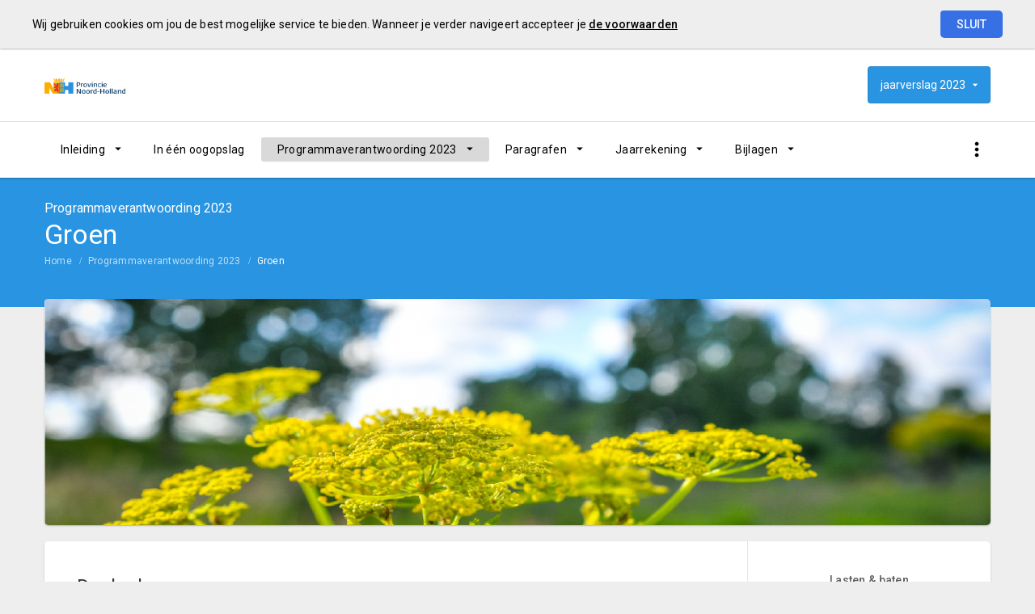

--- FILE ---
content_type: text/html; charset=UTF-8
request_url: https://noordholland.jaarverslag-2023.nl/p8894/groen
body_size: 9125
content:
<!DOCTYPE html><html lang="nl"><head><meta charset="UTF-8"><meta name="viewport" content="width=device-width,initial-scale=1"><title>Groen | jaarverslag 2023</title><link rel="stylesheet" href="https://fonts.googleapis.com/css?family=Roboto:100,100italic,300,300italic,400,400italic,500,500italic,700,700italic,900,900italic"><link rel="stylesheet" href="https://fonts.googleapis.com/icon?family=Material+Icons"><link rel="stylesheet" href="/assets/css/app-main.72496c90.css"><meta name="print-page" content="/printhtml/8894.html"><meta name="mobile-web-app-capable" content="yes"><meta name="apple-mobile-web-app-capable" content="yes"><meta name="apple-mobile-web-app-title" content="jaarverslag 2023"><link rel="apple-touch-startup-image" href="/startup-portrait@2x.png" media="(device-width: 768px) and (device-height: 1024px) and (-webkit-device-pixel-ratio: 2) and (orientation: portrait)"><link rel="apple-touch-startup-image" href="/startup-landscape@2x.png" media="(device-width: 768px) and (device-height: 1024px) and (-webkit-device-pixel-ratio: 2) and (orientation: landscape)"><link rel="apple-touch-startup-image" href="/startup-portrait.png" media="(device-width: 768px) and (device-height: 1024px) and (-webkit-device-pixel-ratio: 1) and (orientation: portrait)"><link rel="apple-touch-startup-image" href="/startup-landscape.png" media="(device-width: 768px) and (device-height: 1024px) and (-webkit-device-pixel-ratio: 1) and (orientation: landscape)"><link rel="apple-touch-icon" href="/apple-touch-icon.png"><link rel="icon" type="image/png" href="/favicon-32x32.png" sizes="32x32"><link rel="icon" type="image/png" href="/favicon-16x16.png" sizes="16x16"><link rel="manifest" href="/manifest.webmanifest"><link rel="mask-icon" href="/safari-pinned-tab.svg" color="#faaf00"><meta name="theme-color" content="#faaf00"></head><body class="template-zion no-secondary-menu no-auditor-report no-peer-menu no-portal-button layout4 no-searchbox page-8894 descendant-menu-enabled has-aside"><a class="skip-link" href="#main">Ga naar de inhoud van deze pagina.</a><nav class="home-navigation" aria-label="Home navigatie"><a href="/" class="site-logo" title="Ga naar de startpagina van het Jaarverslag 2023"><img src="/assets/img/pnh_logo_0e1c7e7bd093bf9aa4c57d018e816d6d.jpg" class="site-logo-image" alt="Logo van Provincie Noord-Holland"></a><div class="site-document-title document-content"><div class="site-document-title-wrapper"><button class="expand-doc-list-button"><div class="document-name"><span class="document-name-0">jaarverslag</span> <span class="document-name-1">2023</span></div></button><ul class="doc-list hidden"><li><a class="portal-link" href="https://financien.noord-holland.nl" target="_blank">Portal</a></li></ul></div></div></nav><nav class="portal-navigation" aria-label="Portal navigatie"></nav><button class="site-primary-menu-mobile" aria-label="Toon hoofdnavigatie" aria-hidden="true"></button><nav class="site-primary-menu" aria-label="Hoofdnavigatie"><div class="menu-item-list-container level-1" data-title="Programmaverantwoording 2023"><ul class="menu-item-list level-1" role="menubar"><li id="393d5aa0708534a3" class="menu-item level-1" role="menuitem"><button id="mi_393d5aa0708534a3" class="menu-item-container has-children level-1 no-icon" aria-haspopup="true" aria-owns="menu_393d5aa0708534a3">Inleiding</button><div class="menu-item-list-container level-2" id="menu_393d5aa0708534a3" aria-hidden="true" aria-labelledby="mi_393d5aa0708534a3"><ul aria-label="menu" class="menu-item-list level-2"><li class="menu-item level-2" role="menuitem"><a href="/p8472/inleiding" class="menu-item-link level-2 no-icon">Inleiding</a></li><li class="menu-item level-2" role="menuitem"><a href="/p8473/leeswijzer" class="menu-item-link level-2 no-icon">Leeswijzer</a></li></ul></div></li><li class="menu-item level-1" role="menuitem"><a href="/p8471/in-een-oogopslag" class="menu-item-link level-1 no-icon">In één oogopslag</a></li><li id="8390d4809ee63ca3" class="menu-item level-1 active" role="menuitem"><button id="mi_8390d4809ee63ca3" class="menu-item-container has-children level-1 no-icon" aria-haspopup="true" aria-owns="menu_8390d4809ee63ca3">Programmaverantwoording 2023</button><div class="menu-item-list-container level-2" id="menu_8390d4809ee63ca3" aria-hidden="true" aria-labelledby="mi_8390d4809ee63ca3"><ul aria-label="menu" class="menu-item-list level-2"><li class="menu-item level-2" role="menuitem"><a href="/p8475/overzicht-programmas" class="menu-item-link level-2 no-icon">Overzicht programma's</a></li><li class="menu-item level-2" role="menuitem"><a href="/p8890/openbaar-bestuur" class="menu-item-link level-2 no-icon">Openbaar bestuur</a></li><li class="menu-item level-2" role="menuitem"><a href="/p8891/klimaat-en-milieu" class="menu-item-link level-2 no-icon">Klimaat en Milieu</a></li><li class="menu-item level-2" role="menuitem"><a href="/p8892/ruimte-en-water" class="menu-item-link level-2 no-icon">Ruimte en Water</a></li><li class="menu-item level-2" role="menuitem"><a href="/p8893/bereikbaarheid" class="menu-item-link level-2 no-icon">Bereikbaarheid</a></li><li class="menu-item level-2 active" role="menuitem"><a href="#main" class="menu-item-link level-2 no-icon">Groen</a></li><li class="menu-item level-2" role="menuitem"><a href="/p8895/economie-cultuur-en-welzijn" class="menu-item-link level-2 no-icon">Economie, cultuur en welzijn</a></li><li class="menu-item level-2" role="menuitem"><a href="/p8896/economisch-herstel-en-duurzaamheid" class="menu-item-link level-2 no-icon">Economisch herstel en duurzaamheid</a></li><li class="menu-item level-2" role="menuitem"><a href="/p8897/overzicht-financien-en-bedrijfsvoering" class="menu-item-link level-2 no-icon">Overzicht Financiën en bedrijfsvoering</a></li></ul></div></li><li id="9c7882d0b874d523" class="menu-item level-1" role="menuitem"><button id="mi_9c7882d0b874d523" class="menu-item-container has-children level-1 no-icon" aria-haspopup="true" aria-owns="menu_9c7882d0b874d523">Paragrafen</button><div class="menu-item-list-container level-2" id="menu_9c7882d0b874d523" aria-hidden="true" aria-labelledby="mi_9c7882d0b874d523"><ul aria-label="menu" class="menu-item-list level-2"><li class="menu-item level-2" role="menuitem"><a href="/p8659/overzicht-paragrafen" class="menu-item-link level-2 no-icon">Overzicht paragrafen</a></li><li class="menu-item level-2" role="menuitem"><a href="/p8672/algemeen" class="menu-item-link level-2 no-icon">Weerstandsvermogen en risicobeheersing</a></li><li class="menu-item level-2" role="menuitem"><a href="/p8676/duurzame-toepassing-van-infrastructuur" class="menu-item-link level-2 no-icon">Onderhoud kapitaalgoederen</a></li><li class="menu-item level-2" role="menuitem"><a href="/p8680/algemeen" class="menu-item-link level-2 no-icon">Financiering</a></li><li class="menu-item level-2" role="menuitem"><a href="/p8682/algemeen" class="menu-item-link level-2 no-icon">Bedrijfsvoering</a></li><li class="menu-item level-2" role="menuitem"><a href="/p8837/wet-open-overheid" class="menu-item-link level-2 no-icon">Wet open overheid</a></li><li class="menu-item level-2" role="menuitem"><a href="/p8695/algemeen" class="menu-item-link level-2 no-icon">Verbonden partijen</a></li><li class="menu-item level-2" role="menuitem"><a href="/p8704/algemeen" class="menu-item-link level-2 no-icon">Grondbeleid</a></li><li class="menu-item level-2" role="menuitem"><a href="/p8706/algemeen" class="menu-item-link level-2 no-icon">Provinciale heffingen</a></li></ul></div></li><li id="c3e0c7cc23b240a3" class="menu-item level-1" role="menuitem"><button id="mi_c3e0c7cc23b240a3" class="menu-item-container has-children level-1 no-icon" aria-haspopup="true" aria-owns="menu_c3e0c7cc23b240a3">Jaarrekening</button><div class="menu-item-list-container level-2" id="menu_c3e0c7cc23b240a3" aria-hidden="true" aria-labelledby="mi_c3e0c7cc23b240a3"><ul aria-label="menu" class="menu-item-list level-2"><li class="menu-item level-2" role="menuitem"><a href="/p8635/overzicht-jaarrekening" class="menu-item-link level-2 no-icon">Overzicht Jaarrekening</a></li><li class="menu-item level-2" role="menuitem"><a href="/p8636/overzicht-van-baten-en-lasten-en-toelichting" class="menu-item-link level-2 no-icon">Overzicht van baten en lasten en toelichting</a></li><li class="menu-item level-2" role="menuitem"><a href="/p8717/balans" class="menu-item-link level-2 no-icon">Balans en toelichting</a></li><li class="menu-item level-2" role="menuitem"><a href="/p8512/gerealiseerde-baten-en-lasten-per-taakveld" class="menu-item-link level-2 no-icon">Gerealiseerde baten en lasten per taakveld</a></li><li class="menu-item level-2" role="menuitem"><a href="/p8746/inleiding" class="menu-item-link level-2 no-icon">Overzicht van specifieke uitkeringen (art. 58)</a></li><li class="menu-item level-2" role="menuitem"><a href="/p9701/rechtmatigheidsverantwoording" class="menu-item-link level-2 no-icon">Rechtmatigheidsverantwoording</a></li></ul></div></li><li id="eba20a3ec34534a3" class="menu-item level-1" role="menuitem"><button id="mi_eba20a3ec34534a3" class="menu-item-container has-children level-1 no-icon" aria-haspopup="true" aria-owns="menu_eba20a3ec34534a3">Bijlagen</button><div class="menu-item-list-container level-2" id="menu_eba20a3ec34534a3" aria-hidden="true" aria-labelledby="mi_eba20a3ec34534a3"><ul aria-label="menu" class="menu-item-list level-2"><li class="menu-item level-2" role="menuitem"><a href="/p8653/overzicht-bijlagen" class="menu-item-link level-2 no-icon">Overzicht bijlagen</a></li><li class="menu-item level-2" role="menuitem"><a href="/p8654/bestuur-en-directie" class="menu-item-link level-2 no-icon">Bestuur en Directie</a></li><li class="menu-item level-2" role="menuitem"><a href="/p8655/noord-holland-in-feiten-en-cijfers" class="menu-item-link level-2 no-icon">Noord-Holland in feiten en cijfers</a></li><li class="menu-item level-2" role="menuitem"><a href="/p8656/waar-zijn-we-te-bereiken" class="menu-item-link level-2 no-icon">Waar zijn we te bereiken</a></li><li class="menu-item level-2" role="menuitem"><a href="/p8657/lijst-van-gemeenten" class="menu-item-link level-2 no-icon">Lijst van Gemeenten</a></li><li class="menu-item level-2" role="menuitem"><a href="/p8658/bronvermelding" class="menu-item-link level-2 no-icon">Bronvermelding</a></li></ul></div></li></ul></div></nav><button class="site-quicknav-mobile" aria-label="Toon snelle navigatie" aria-hidden="true"></button><nav class="site-quicknav" aria-label="Navigeer snel naar een pagina"><div class="wrapper"><a href="/p9027/budgettabel-beleidsdoel" class="btn btn-icon prev" aria-label="Budgettabel Beleidsdoel"></a><form id="goto-page" role="navigation"><input type="number" class="pagenumber" aria-label="Ga naar pagina" min="1" step="any" placeholder="96"></form><a href="/p9048/rekening-programma-wat-heeft-het-gekost" class="btn btn-icon next" aria-label="Rekening Programma - Wat heeft het gekost"></a> <button class="search-button" data-action-name="show-popup" data-action-target="#ls-search-modal" aria-haspopup="true" aria-label="Open zoekvenster"></button></div></nav><header class="site-page-header no-icon"><div class="page-header-title"><p class="page-subtitle document-content">Programmaverantwoording 2023</p><h1 class="page-title document-content">Groen</h1></div></header><nav class="site-breadcrumbs" aria-label="Breadcrumbs"><div class="menu-item-list-container level-1" data-title="Groen"><ul class="menu-item-list level-1" role="menubar"><li class="menu-item level-1" role="menuitem"><a href="/" class="menu-item-link level-1 no-icon">Home</a></li><li class="menu-item level-1" role="menuitem"><a href="/p8475/overzicht-programmas" class="menu-item-link level-1 no-icon">Programmaverantwoording 2023</a></li><li class="menu-item level-1 active" role="menuitem"><a href="#main" class="menu-item-link level-1 no-icon">Groen</a></li></ul></div></nav><section class="site-banner" aria-label="Banner" role="presentation"><div class="site-banner-image"><img alt="" src="/assets/img/groen.3_957aa15d93a1e48636db85e8c8891976.jpg"></div></section><main id="main" tabindex="0" class="main has-background"><section id="82d2472d884b9719" class="page-section"><div class="page-section-content" aria-hidden="false"><div class="content-block"><div class="document-content"><section><header id="block30878" class="blockContent et8177"><h2>Doelenboom</h2></header><div id="block30879" class="blockContent et8178"><div class="table-container" tabindex="0"><table id="table-30879-1" class="regelafstand-minimaal"><colgroup><col></colgroup><tbody><tr><th class="cst53CDBF03" id="59828591"><p><span id="_dx_frag_StartFragment"></span> <span class="cst7339F6F1"><em class="lcStyle6">5. Groen</em></span></p></th></tr><tr><th class="cstA0443B50" id="5411000"><p>5.1 Beschermen en ontwikkelen van de groenstructuur</p></th></tr><tr><th class="cstA0443B50" id="59458689"><p><span class="cstBA0F11A2"><em class="lcStyle5">5.1.1 Beschermen en ontwikkelen van NNN en Natura-2000 gebieden</em></span></p></th></tr><tr><th class="cstA0443B50" id="45517011"><p><span class="cstBA0F11A2"><em class="lcStyle5">5.1.2 Programma Groene uitweg uitvoeren</em></span></p></th></tr><tr><th class="cstA0443B50" id="34407487"><p><span class="cstBA0F11A2"><em class="lcStyle5">5.1.3 Programma Oostelijke vechtplassen uitvoeren</em></span></p></th></tr><tr><th class="cstA0443B50" id="28718622"><p><span class="cstBA0F11A2"><em class="lcStyle5">5.1.4 Gebiedsprogramma Laag Holland uitvoeren</em></span></p></th></tr><tr><th class="cstA0443B50" id="16084690"><p>5.2 Beheren van de groenstructuur</p></th></tr><tr><th class="cstA0443B50" id="33331715"><p><span class="cstBA0F11A2"><em class="lcStyle5">5.2.1 NNN en agrarische natuur beheren</em></span></p></th></tr><tr><th class="cstA0443B50" id="17296097"><p><span class="cstBA0F11A2"><em class="lcStyle5">5.2.2 Recreatiegebieden en recreatieve routes beheren</em></span></p></th></tr><tr><th class="cstA0443B50" id="54655591"><p><span class="cstBA0F11A2"><em class="lcStyle5">5.2.3 Uitvoering geven aan de Wet natuurbescherming</em></span></p></th></tr><tr><th class="cstA0443B50" id="30435221"><p><span class="cstBA0F11A2"><em class="lcStyle5">5.2.4 Tegemoetkoming faunaschade uitkeren</em></span></p></th></tr><tr><th class="cstA0443B50" id="7178676"><p>5.3 Betrekken van onze partners bij bescherming en beheer van groen</p></th></tr><tr><th class="cstA0443B50" id="54281366"><p><span class="cstBA0F11A2"><em class="lcStyle5">5.3.1 Aanpak Groen Kapitaal uitvoeren</em></span></p></th></tr><tr><th class="cstA0443B50" id="3116754"><p><span class="cstBA0F11A2"><em class="lcStyle5">5.3.2 Bijdragen aan regionale samenwerking t.a.v. groen</em></span></p></th></tr><tr><th class="cstD907D888" id="26196491"><p><span class="cstBA0F11A2"><em class="lcStyle5">5.3.3 Balans ecologie en economie Waddengebied nastreven</em></span></p></th></tr></tbody></table></div></div></section><section><header id="block32027" class="blockContent et8883"><h2>Maatschappelijk doel</h2></header><div id="block32028" class="blockContent et8884"><p><span class="cs6232FF7A">Een robuuste en hoogwaardige groenstructuur die bijdraagt aan de biodiversiteit en aan het welzijn van de bewoners en bezoekers van de provincie.</span><br><span class="cs6232FF7A">Natuur- en landschapswaarden staan wereldwijd onder druk. Ook in Noord-Holland. Dit komt door een gebrek aan geschikte leefgebieden voor dier- en plantensoorten, versnippering door verstedelijking en infrastructuur en door milieuproblemen zoals onvoldoende waterkwaliteit, verdroging van natuurgebieden en hoge fosfaat- en stikstofemissies door verkeer, industrie en landbouw. Nederland voldoet nog lang niet aan de Europese eisen voor bescherming van soorten en kwetsbare leefgebieden.De provincie herkent de urgentie van de biodiversiteitsopgave en de noodzaak om maatregelen te nemen. Alleen door een aanzienlijke verbetering van de ruimtelijke, water- en milieu- condities is een balans haalbaar tussen gezonde, veerkrachtige ecosystemen enerzijds en economische activiteiten anderzijds.</span><br><span class="cs6232FF7A">Belangrijke gebeurtenissen en mijlpalen</span><br><span class="cs6232FF7A">Hieronder de belangrijkste gebeurtenissen in 2023 in chronologische volgorde:</span></p><ul><li class="csl06E538F5"><span class="cs6232FF7A">Op 21 juni 2023 klapte het Landbouwakkoord, waarmee de beoogde vaststelling van dit voor de toekomst van het landelijk gebied richtinggevende akkoord tussen kabinet en de landbouworganisaties, voor onbepaalde tijd werd opgeschort.</span></li><li class="csl06E538F5"><span class="cs6232FF7A">Op 30 juni 2023 hebben Gedeputeerde Staten conform de tot dat moment geldende afspraken de ‘<a class="cs6232FF7A" href="https://www.noord-holland.nl/Onderwerpen/Landelijk_gebied/Provinciaal_Programma_Landelijk_Gebied_PPLG"><em class="lcStyle7">Startversie Provinciaal Programma Landelijk Gebied (PPLG)</em></a></span> <span class="cs6232FF7A">’ (zie ook Operationeel Doel 5.1.1) aangeboden aan de minister voor Natuur en Stikstof en de Ecologisch Autoriteit. Onderdeel hiervan was het Maatregelenpakket Versnellingsgelden 2023 voor projecten die op korte termijn kunnen starten (de zogenaamde ‘Koplopersprojecten’).</span></li><li class="csl06E538F5"><span class="cs6232FF7A">Op 6 juli 2023 werd in Noord-Holland het <a class="cs6232FF7A" href="https://www.noord-holland.nl/Bestuur/Coalitieakkoord"><em class="lcStyle7">coalitieakkoord 2023-2027 'Verbindend Vooruit!’</em></a></span> <span class="cs6232FF7A">gepresenteerd. In de paragraaf ‘Natuur en landelijk gebied’ werd de urgentie ten aanzien van bovengenoemde opgaven nogmaals benadrukt en aangegeven dat de coalitie zich richt op een vitaal en leefbaar landelijk gebied met economisch toekomstperspectief, waarin natuur en landbouw met elkaar in balans zijn en mensen kunnen wonen, werken en recreëren. In 2023 is een start gemaakt om samen met de partners binnen de al lopende gebiedsprocessen te onderzoeken hoe in de komende jaren de ambities ten aanzien van bovengenoemde opgaven binnen de ter beschikking staande mogelijkheden en middelen (capaciteit en geld) toch zo goed mogelijk gerealiseerd kunnen worden.</span></li><li class="csl06E538F5"><span class="cs6232FF7A">Op 7 juli 2023 viel het kabinet Rutte IV. Het opschorten van het Landbouwakkoord en de val van het kabinet hadden directe gevolgen voor het <a class="cs6232FF7A" href="https://www.rijksoverheid.nl/onderwerpen/aanpak-stikstof-natuur-water-en-klimaat/gebiedsgerichte-en-samenhangende-aanpak-landelijk-gebied"><em class="lcStyle7">Nationaal Programma Landelijk Gebied (NPLG)</em></a></span> <span class="cs6232FF7A">en daarmee ook voor besluitvorming over het Transitiefonds in het kader waarvan provincies de beoogde aanvragen voor het PPLG voor de periode 2023-2035 in konden dienen. Als gevolg van de demissionaire status van het kabinet heeft de Eerste Kamer in haar plenaire vergadering op 3 oktober 2023 namelijk het daarvoor essentiële wetsvoorstel ‘Tijdelijke wet Transitiefonds landelijk gebied en natuur’ controversieel verklaard.</span></li></ul><p><span class="cs6232FF7A">Ondanks de hierdoor ontstane onzekerheid heeft de provincie er in 2023 voor gekozen om binnen de daartoe beschikbare middelen toch zo goed mogelijk uitvoering te blijven geven aan de realisatie van haar ambities. Dit leidde er in het kader van risicobeheersing wel toe dat er in sommige gevallen voor is gekozen om alleen uitvoering te geven aan activiteiten waarvan de dekking op dat moment gegarandeerd was en niet vooruit te lopen op mogelijke extra middelen in de toekomst. Dit was bijvoorbeeld aan de orde bij de besluitvorming rondom het vaststellen van het <a class="cs6232FF7A" href="https://www.noord-holland.nl/Onderwerpen/Natuur/Natuurbeleid"><em class="lcStyle7">Programma Natuurnetwerk (PNN) 2024</em></a></span> <span class="cs6232FF7A">en het <a class="cs6232FF7A" href="https://www.noord-holland.nl/Onderwerpen/Natuur/Natuurbeheer"><em class="lcStyle7">Natuurbeheerplan 2024</em></a></span> <span class="cs6232FF7A">.</span></p></div></section><section><header id="block32029" class="blockContent et8885"><h2>Wettelijk beleidskader</h2></header><div id="block32030" class="blockContent et8886"><ul><li class="csl06E538F5"><span class="cs6232FF7A"><a class="cs6232FF7A" href="https://wetten.overheid.nl/BWBR0037552/2019-01-01" title="Wet natuurbescherming"><em class="lcStyle7">Wet natuurbescherming</em></a></span></li></ul></div></section><section><header id="block32031" class="blockContent et8887"><h2>Provinciaal beleidskader</h2></header><div id="block32032" class="blockContent et8888"><ul><li class="cslE94C36B3"><span class="cs87F0E01B"><em class="lcStyle5"><a class="cs87F0E01B" href="https://www.noord-holland.nl/Onderwerpen/Natuur/Natuurversterking_Stikstof/Natuurnetwerk_Nederland_NNN/Beleidsdocumenten/Programma_Natuurnetwerk_2023"><em class="lcStyle7">Programma Natuurnetwerk 2023</em></a></em></span></li><li class="cslE94C36B3"><span class="cs8CFB608A"><a class="cs8CFB608A" href="https://www.noord-holland.nl/Actueel/Archief/2020/December_2020/Grote_investering_in_Noord_Hollandse_biodiversiteit/Masterplan_Biodiversiteit"><em class="lcStyle7">Masterplan Biodiversiteit</em></a></span></li><li class="cslE94C36B3"><span class="cs8CFB608A"><a class="cs8CFB608A" href="https://noord-holland.sp.nl/sites/noord-holland.sp.nl/files/attachments/visie_recreatie_en_toerisme_noord-holland_2030.pdf"><em class="lcStyle7">Visie Recreatie & Toerisme</em></a></span></li><li class="cslE94C36B3"><span class="cs8CFB608A"><a class="cs8CFB608A" href="https://www.noord-holland.nl/Onderwerpen/Natuur/Natuurbeleid/Beleidsprogrammas/Groen_Kapitaal"><em class="lcStyle7">Groen Kapitaal</em></a></span></li><li class="cslE94C36B3"><span class="cs8CFB608A"><a class="cs8CFB608A" href="https://www.noord-holland.nl/Onderwerpen/Natuur/Vrijwilligers_natuur_en_landschap"><em class="lcStyle7">Betrekken bij Groen</em></a></span></li><li class="cslE94C36B3"><span class="cs8CFB608A"><a class="cs8CFB608A" href="https://www.noord-holland.nl/Onderwerpen/Natuur/Projecten/Oostelijke_Vechtplassen"><em class="lcStyle7">Gebiedsakkoord Oostelijke-Vechtplassen</em></a></span></li><li class="cslE94C36B3"><span class="cs8CFB608A"><a class="cs8CFB608A" href="https://agendanatuurinclusief.nl/"><em class="lcStyle7">Agenda Natuurinclusief</em></a></span></li></ul></div></section></div></div></div></section></main><nav class="site-side-menu" aria-label="Subnavigatie"><div class="menu-item-list-container level-1"><ul class="menu-item-list level-1" role="menubar"><li class="menu-item level-1" role="menuitem"><a href="/p9048/rekening-programma-wat-heeft-het-gekost" class="menu-item-link level-1 no-icon">Rekening Programma - Wat heeft het gekost</a></li><li class="menu-item level-1" role="menuitem"><a href="/p9049/verbonden-partijen" class="menu-item-link level-1 no-icon">Verbonden partijen</a></li><li id="2d1c0cdc2b0134a3" class="menu-item level-1" role="menuitem"><div class="menu-item-expandable-link has-children level-1"><a href="/p8916/beschermen-en-ontwikkelen-van-de-groenstructuur" class="menu-item-link level-1 no-icon" aria-label="Beschermen en ontwikkelen van de groenstructuur">Beschermen en ontwikkelen van de groenstructuur</a> <button id="mi_2d1c0cdc2b0134a3" class="expand-button level-1" aria-label="Uitklappen" aria-haspopup="true" aria-owns="menu_2d1c0cdc2b0134a3"></button></div><div class="menu-item-list-container level-2" id="menu_2d1c0cdc2b0134a3" aria-hidden="true" aria-labelledby="mi_2d1c0cdc2b0134a3"><ul aria-label="menu" class="menu-item-list level-2"><li class="menu-item level-2" role="menuitem"><a href="/p8979/beschermen-en-ontwikkelen-van-nnn-en-natura-2000-gebieden" class="menu-item-link level-2 no-icon">Beschermen en ontwikkelen van NNN en Natura-2000 gebieden</a></li><li class="menu-item level-2" role="menuitem"><a href="/p8980/programma-groene-uitweg-uitvoeren" class="menu-item-link level-2 no-icon">Programma Groene Uitweg uitvoeren</a></li><li class="menu-item level-2" role="menuitem"><a href="/p8981/programma-oostelijke-vechtplassen-uitvoeren" class="menu-item-link level-2 no-icon">Programma Oostelijke Vechtplassen uitvoeren</a></li><li class="menu-item level-2" role="menuitem"><a href="/p8982/gebiedsprogramma-laag-holland-uitvoeren" class="menu-item-link level-2 no-icon">Gebiedsprogramma Laag Holland uitvoeren</a></li><li class="menu-item level-2" role="menuitem"><a href="/p9028/budgettabel-beleidsdoel" class="menu-item-link level-2 no-icon">Budgettabel Beleidsdoel</a></li></ul></div></li><li id="c3347688ee34d4a3" class="menu-item level-1" role="menuitem"><div class="menu-item-expandable-link has-children level-1"><a href="/p8917/beheren-van-de-groenstructuur" class="menu-item-link level-1 no-icon" aria-label="Beheren van de groenstructuur">Beheren van de groenstructuur</a> <button id="mi_c3347688ee34d4a3" class="expand-button level-1" aria-label="Uitklappen" aria-haspopup="true" aria-owns="menu_c3347688ee34d4a3"></button></div><div class="menu-item-list-container level-2" id="menu_c3347688ee34d4a3" aria-hidden="true" aria-labelledby="mi_c3347688ee34d4a3"><ul aria-label="menu" class="menu-item-list level-2"><li class="menu-item level-2" role="menuitem"><a href="/p8983/nnn-en-agrarische-natuur-beheren" class="menu-item-link level-2 no-icon">NNN en agrarische natuur beheren</a></li><li class="menu-item level-2" role="menuitem"><a href="/p8984/recreatiegebieden-en-recreatieve-routes-beheren" class="menu-item-link level-2 no-icon">Recreatiegebieden en recreatieve routes beheren</a></li><li class="menu-item level-2" role="menuitem"><a href="/p8985/uitvoering-geven-aan-de-wet-natuurbescherming" class="menu-item-link level-2 no-icon">Uitvoering geven aan de Wet natuurbescherming</a></li><li class="menu-item level-2" role="menuitem"><a href="/p8986/tegemoetkoming-faunaschade-uitkeren" class="menu-item-link level-2 no-icon">Tegemoetkoming faunaschade uitkeren</a></li><li class="menu-item level-2" role="menuitem"><a href="/p9029/budgettabel-beleidsdoel" class="menu-item-link level-2 no-icon">Budgettabel Beleidsdoel</a></li></ul></div></li><li id="bf1c1c2a24f224a3" class="menu-item level-1" role="menuitem"><div class="menu-item-expandable-link has-children level-1"><a href="/p8918/betrekken-van-onze-partners-bij-bescherming-en-beheer-van-groen" class="menu-item-link level-1 no-icon" aria-label="Betrekken van onze partners bij bescherming en beheer van groen">Betrekken van onze partners bij bescherming en beheer van groen</a> <button id="mi_bf1c1c2a24f224a3" class="expand-button level-1" aria-label="Uitklappen" aria-haspopup="true" aria-owns="menu_bf1c1c2a24f224a3"></button></div><div class="menu-item-list-container level-2" id="menu_bf1c1c2a24f224a3" aria-hidden="true" aria-labelledby="mi_bf1c1c2a24f224a3"><ul aria-label="menu" class="menu-item-list level-2"><li class="menu-item level-2" role="menuitem"><a href="/p8987/aanpak-groen-kapitaal-uitvoeren" class="menu-item-link level-2 no-icon">Aanpak Groen Kapitaal uitvoeren</a></li><li class="menu-item level-2" role="menuitem"><a href="/p8988/bijdragen-aan-regionale-samenwerking-t-a-v-groen" class="menu-item-link level-2 no-icon">Bijdragen aan regionale samenwerking t.a.v. groen</a></li><li class="menu-item level-2" role="menuitem"><a href="/p8989/balans-ecologie-en-economie-waddengebied-nastreven" class="menu-item-link level-2 no-icon">Balans ecologie en economie Waddengebied nastreven</a></li><li class="menu-item level-2" role="menuitem"><a href="/p9030/budgettabel-beleidsdoel" class="menu-item-link level-2 no-icon">Budgettabel Beleidsdoel</a></li></ul></div></li></ul></div></nav><section id="7029dfda887ea7a3" class="page-section site-graphs v2_01 site-aside1"><header class="page-section-header"><div><h2 class="page-section-header-title document-content">Lasten & baten</h2></div></header><div class="page-section-content" aria-hidden="false"><div class="pie-chart-container"><figure role="presentation" class="pie-chart aandeel-in-totaal format-euro numbers-original" data-values='[{"name":"Dit onderdeel","value":158528.36898},{"name":"Overige onderdelen","value":696524.52204}]'><div class="chart-data-inside"><p class="chart-title">Lasten</p></div></figure><div class="chart-data-below"><p class="chart-value"><span class="value">158.528</span></p><p class="chart-percentage">18,5 %</p></div></div><div class="pie-chart-container"><figure role="presentation" class="pie-chart aandeel-in-totaal format-euro numbers-original" data-values='[{"name":"Dit onderdeel","value":60052.13544},{"name":"Overige onderdelen","value":836584.56945}]'><div class="chart-data-inside"><p class="chart-title">Baten</p></div></figure><div class="chart-data-below"><p class="chart-value"><span class="value">60.052</span></p><p class="chart-percentage">6,7 %</p></div></div></div></section><footer class="site-footer"><a href="/p9027/budgettabel-beleidsdoel" class="link prev" title="Ga naar Budgettabel Beleidsdoel"><span class="direction">Vorige</span> <span class="caption">Budgettabel Beleidsdoel</span> </a><a href="/p9048/rekening-programma-wat-heeft-het-gekost" class="link next" title="Ga naar Rekening Programma - Wat heeft het gekost"><span class="direction">Volgende</span> <span class="caption">Rekening Programma - Wat heeft het gekost</span> </a><span class="copyright">© Inergy</span> | <a class="privacy-statement-link" href="https://lias-software.nl/nieuws/cookie-policy-webpub" target="_blank">Privacy statement</a> | <a class="sitemap-link" href="/p9702/sitemap">Sitemap</a></footer><div class="site-bg-1"></div><div class="datesDiv">Deze pagina is gebouwd op <span class="build-date" id="build-date">06/10/2024 15:15:55</span> met de export van <span class="export-date" id="export-date">06/10/2024 15:07:05</span></div><div id="ls-modal-container"><div id="ls-search-modal" class="ls-modal" role="dialog" aria-hidden="true" aria-labelledby="ls-search-modal-title"><div class="modal-nav"><button class="btn close" tabindex="0" aria-label="Sluit pop-up venster"></button></div><div class="modal-header"><div tabindex="0" class="modal-header-title-group" id="modal-header-title-group-id"><h2 id="ls-search-modal-title" class="modal-header-title document-content">Zoeken</h2></div><div class="modal-header-content"><form class="search-form"><input type="search" class="search-form-input" name="q" placeholder="Vul hier uw zoekterm in…" aria-label="Zoeken" autocomplete="off"> <button class="btn search-form-submit" type="submit" aria-label="Zoeken"></button><ul class="search-suggestions"></ul></form></div></div><div tabindex="0" class="modal-content" id="modal-content-id"><div class="result-container"><div id="alert-id" class="no-result" tabindex="0" role="alert"><p>Er zijn geen resultaten gevonden.</p></div><div id="search-result"></div></div></div></div></div><a class="go-to-top" href="#main" aria-label="Ga terug naar het begin van de pagina" aria-hidden="true"></a><script src="/assets/js/vendor.min.fe7a16e0.js"></script><script src="/assets/js/components.min.e241196e.js"></script><script src="/assets/js/main.min.f8d25c08.js"></script><script async="true" src=""></script><script async="true" src="/assets/js/googletagmanager.29e54088.js"></script></body></html>

--- FILE ---
content_type: text/css; charset=UTF-8
request_url: https://noordholland.jaarverslag-2023.nl/assets/css/app-main.72496c90.css
body_size: 119631
content:
.cst8A9D830C,.cstE70B9B9C{border-top:none}.cst6AC5494A,.cst7339F6F1,.cstBEB3A355,.cstC38F4650,.cstE189C4B8{font-weight:700}.cs1B6E346C,.cs87F0E01B,.csC59E4B6F,.cst2A48079D,.cst50D63547,.cst9C3AB740,.cstBA0F11A2{font-style:italic}body,caption{text-align:left}button,hr,input{overflow:visible}pre,textarea{overflow:auto}article,aside,dialog,figcaption,figure,footer,header,hgroup,legend,main,nav,section{display:block}address,legend{line-height:inherit}progress,sub,sup{vertical-align:baseline}label,output{display:inline-block}.tile-menu ul .tile-menu-item.v1_2 .tile-menu-item-container:hover .tile-menu-item-title-container:after,.tile-menu ul .tile-menu-item.v1_3 .tile-menu-item-container:hover .tile-menu-item-title-container:after,.tile-menu ul .tile-menu-item.v1_4 .tile-menu-item-container:hover .tile-menu-item-title-container:after,.tile-menu ul .tile-menu-item.v2_2 .tile-menu-item-container .tile-menu-item-content-1 .profile-video:hover::after,.tile-menu ul .tile-menu-item.v5 .tile-menu-item-container:hover .tile-menu-item-content .tile-menu-item-image::after,.tile-menu ul .tile-menu-item.v6 .tile-menu-item-container:hover .tile-menu-item-content .tile-menu-item-image::after{animation-name:fadeIn_Arrow;animation-duration:.7s}#grid-search::after,#grid-wethouder .programs .slide-control::after,.bar-graphs .tab-panel-container .tab-panel .graph-row::after,.filter .filter-form .display-control .dropdown .control-buttons::after,.filter .filter-form .filter-control .dropdown .control-buttons::after,.filter .filter-form .sort-control .dropdown .control-buttons::after,.filter .filter-form::after,.inline-menu .menu-item-expandable-link::after,.inline-tabcontrol .tabcontrol-container,.layout9 .main>.content-block .tab-panel-container::after,.ls-modal .modal-content::after,.main .page-section.expandable.v1_01 .page-section-header::after,.main .page-section.expandable.v1_02 .page-section-header::after,.main .page-section.expandable.v2_01 .page-section-header::after,.main .page-section.expandable.v3_01 .page-section-header::after,.main .page-section.expandable.v4_01 .page-section-header .graph-row .graph-text::after,.main .page-section.expandable.v4_01 .page-section-header::after,.main .page-section.expandable.v4_02 .page-section-header::after,.peer-menu-enabled .peer-menu .menu-item-list-container .menu-item-list.level-1::after,.site-breadcrumbs ul::after,.tab-header .tab-header-list::after,.tile-menu ul::after{clear:both}.cstE70B9B9C{border-bottom:1pt #FFF solid}.cst8565F673,.cst8A9D830C{border-bottom:1.6pt #FAAF00 solid}.cstC38F4650{color:red}.cs6232FF7A,.csC59E4B6F{color:#000}.csl06E538F5{margin:0 0 10pt;color:#000}.cst8565F673{border-top:1.6pt #FAAF00 solid}.cst9694BDA7{border-top:1pt #D3D3D3 solid;border-bottom:none}.cst53CDBF03{border-top:1.5pt #FAAF00 solid;border-bottom:1.5pt #FAAF00 solid}.cstAD4280E6{border-top:none;border-bottom:1pt #D3D3D3 solid}.cst12A156BC{border-top:none;border-bottom:none}.cstFC094868{border-top:1.6pt #FAAF00 solid;border-bottom:none}.cst7158705C{border-top:1pt #D3D3D3 solid;border-bottom:1pt #D3D3D3 solid}.cst7813B3CF{border-top:1pt silver solid;border-bottom:1pt silver solid}.cst9A766EDA,.cst9DB98FCE,.cstF1D3C0A9{border-top:1pt #000 solid}.cst81355CC5,.cst9A766EDA,.cst9DB98FCE,.cstF1D3C0A9{border-bottom:1pt #000 solid}.cs1B6E346C,.cst324EEB98{color:red}.cstF1D3C0A9{background-color:#000}.cstE189C4B8{color:#FFF}.cst9A766EDA{background-color:#BFBFBF}.cst81355CC5{border-top:none}.cst5CD9D782{background-color:#000;border-top:none;border-bottom:none}.cst08E17AF1,.cst25292734{background-color:#FAAF00}.cst98E93396{border-top:1.5pt #FAAF00 solid;border-bottom:none}.cstD907D888{border-top:none;border-bottom:1.5pt #FAAF00 solid}.cstA0443B50{border-top:none;border-bottom:1pt silver solid}.cstA2D83D62{border-top:none;border-bottom:1pt #FAAF00 solid}.cst0BB41236,.cst4A62FBF7{border-top:1pt #D8D8D8 solid}.cst4A62FBF7{border-bottom:1pt #D8D8D8 solid}.cst0BB41236,.cstCCBD9D18{border-bottom:1.5pt #FAAF00 solid}.cstBEB3A355{color:#734619}.cst6AC5494A{color:#2891E1}.cstCCBD9D18{border-top:1pt silver solid}.cst04386CF9{border-top:1.5pt #FAAF00 solid;border-bottom:1pt silver solid}.cst2AB8A76C{border-top:1pt silver solid;border-bottom:none}.cstB2C31F82{border-top:1pt #BFBFBF solid;border-bottom:none}.cst021FDB61{border-top:none;border-bottom:1pt #BFBFBF solid}.cst0165B290{border-top:1pt #BFBFBF solid;border-bottom:1.5pt #FAAF00 solid}.cstAA4D9A2C{border-top:1.5pt #FAAF00 solid;border-bottom:1pt #D8D8D8 solid}.cst08E17AF1,.cst213430B3{border-bottom:1pt #000 solid;border-top:1pt #000 solid}.cst11264708,.cst213430B3{background-color:#E61432}.cst1F6A376C,.cst3AD1BCF8,.cst89EAA923{background-color:#9BBB59}.cst1F6A376C{border-top:1pt #000 solid;border-bottom:1pt #000 solid}.cst3AD1BCF8,.cst64836991{border-top:none;border-bottom:1pt #000 solid}.cst64836991{background-color:#FAAF00}.cst12C6C8DE,.cst176F3891{background-color:#FF0}.cst12C6C8DE,.cstA6638CC8{border-bottom:1pt #BFBFBF solid;border-top:1.5pt #FAAF00 solid}.cst6D7C274D,.cst788349C3{background-color:#FFC000}.cst788349C3{border-top:1.5pt #FAAF00 solid;border-bottom:1pt #BFBFBF solid}.cst76CA6208,.cstB17F2FE1,.cstD8E1245F,.cstF3AA92B7{border-top:1pt #BFBFBF solid;border-bottom:1pt #BFBFBF solid}.cstD8E1245F{background-color:#FF0}.cst76CA6208{background-color:#FFC000}.cst62643D50,.cstB17F2FE1{background-color:#F00000}.cs312960DD{color:#005082}.cst0CF6A70C{background-color:#FF0;border-top:1.5pt #FAAF00 solid;border-bottom:none}.cst53580527,.cst7818D90E{background-color:#FF0;border-top:1pt silver solid}.cst53580527{border-bottom:1pt silver solid}.cst7818D90E{border-bottom:1.5pt #FAAF00 solid}.cslD542D3F6{margin:0 0 10pt 18pt;color:#000}.cst424CA935{border-top:1pt #D8D8D8 solid;border-bottom:none}.cst7EB30DB2,.cstDB6D5633{border-bottom:1pt #D9D9D9 solid}.csBEB3A355{color:#734619;font-weight:700}.cs886E80BD,.cslB574805A{color:#000;font-weight:700}.cstDB6D5633{border-top:1pt #D9D9D9 solid}.cst7EB30DB2{border-top:none}.cst89B11098{border-top:2.2pt #FAAF00 solid;border-bottom:none}.cst484B4518,.cst5AC3226A{border-bottom:2.2pt #FAAF00 solid}.cst5AC3226A{border-top:none}.cst484B4518{border-top:2.2pt #FAAF00 solid}.cstC7D9C500{border-top:2.2pt #FFC000 solid;border-bottom:2.2pt #FFC000 solid}.cst9D3AD581{border-top:1pt grey solid;border-bottom:1pt grey solid}.cstDC5F3F1B{border-top:1.5pt #FFC000 solid;border-bottom:1.5pt #FFC000 solid}.cst37D290E9{border-top:1pt #FFC000 solid;border-bottom:2.2pt #FFC000 double}.cst3583E6CB,.cstF9A0EA86{border-top:1pt #000 solid}.cstF9A0EA86{border-bottom:none}.cst3583E6CB{border-bottom:1.5pt #000 solid}.cstBFBF3096{border-top:2.2pt #FFC000 solid;border-bottom:none}.cst7770A769{border-top:none;border-bottom:1.5pt #FFC000 solid}.cst5BA15799,.cstAEE71398{border-top:1.5pt #FFC000 solid}.cstAEE71398{border-bottom:none}.cst5BA15799{border-bottom:1pt #000 solid}.cstB9DDC554{border-top:1pt #000 solid;border-bottom:2.2pt #FFC000 solid}.cst9B60BFF6{border-top:2.2pt #FAAF00 solid;border-bottom:1pt silver solid}.cst50D63547{font-weight:700}.cstD00945E1{border-top:1.5pt #FAAF00 solid;border-bottom:2.2pt #FAAF00 solid}.cstCB8FBFFA{border-top:2.2pt #FAAF00 solid;border-bottom:1.5pt #FAAF00 solid}.cst9F20DF3B{border-top:1.5pt #FC9 solid;border-bottom:none}.cst8D738FFA{border-top:1pt #AFAFAF solid;border-bottom:1pt #AFAFAF solid}.cst765FF81C{border-top:1pt #FFC000 solid;border-bottom:1pt #FFC000 solid}.cst0E31CD85{border-top:none;border-bottom:1pt #D8D8D8 solid}.cstCF4E9324,.cstD949ECBA{border-top:1pt #000 solid;background-color:#CFF}.cstD949ECBA{border-bottom:none}.cstA8C22E73{background-color:#CFF}.cst8B3258FE{background-color:#CFF;font-weight:700}.cstCF4E9324{border-bottom:1pt #000 solid}.cstA1DC5AF9,.cstBA9CB0FA,.cstEC5C3E7D{border-top:none}.cstEC5C3E7D{background-color:#CFF;border-bottom:none}.cstA1DC5AF9,.cstBA9CB0FA,.cstC725298B{border-bottom:1pt #000 solid}.cst2A48079D,.cstA1DC5AF9{background-color:#CFF}.cst35B5E3B9,.cstBA9CB0FA,.cstC725298B,.cstC9957EE4{background-color:#9C0}.cstC725298B{border-top:1pt #000 solid}.cstBEEECBBA,.cstC9957EE4,.cstDD2189C4{border-bottom:none}.cstC9957EE4{border-top:none}.cstDD2189C4{background-color:#FF9;border-top:none}.cstBEEECBBA,.cstC747E0B0{border-top:1pt #000 solid;background-color:#FF9}.cst6EB38035{background-color:#FF9}.cst9FAFB8C1{background-color:#FF9;font-weight:700}.cst9C3AB740{background-color:#FF9}.cst619755E8,.cstC67B7DF9,.cstC747E0B0{border-bottom:1pt #000 solid}.cstC67B7DF9{background-color:#FF9;border-top:none}.cst619755E8{background-color:#F2F2F2;border-top:1pt #000 solid}.cst0285924D,.cst24873BB2,.cst27DA6510{background-color:#A5A5A5}.cslB574805A{margin:0 0 10pt}.cst4E2CB1C7{border-top:2.2pt #FFC000 solid;border-bottom:1pt silver solid}.cst4F7967FA{border-top:1pt silver solid;border-bottom:2.2pt #FAAF00 solid}.cst7A90B0BC{border-top:1pt #D3D3D3 solid;border-bottom:1.5pt #FAAF00 solid}.cst093ED74F{border-top:1.5pt #FAAF00 solid;border-bottom:1pt #D3D3D3 solid}.csDB542B73{color:#00F}.cs87F0E01B,.cs8CFB608A,.cslE94C36B3{color:#243F60}.cstB04EBA6E{border-top:1.6pt #D3D3D3 solid;border-bottom:none}.cst62CAE2F9{border-top:1pt silver solid;border-bottom:1.5pt #FFC000 solid}.cst0285924D,.cst5211F67C,.cstBD0F3D8A,.cstEDD4C7CC,.cstF9E52AE0{border-top:none;border-bottom:none}.cslE94C36B3{margin:10pt 0 0}.csl6232FF7A{color:#000}.cslA5CDAE90{margin:0 0 0 -36pt;color:#000}dl,h1,h2,h3,h4,h5,h6,ol,p,pre,ul{margin-top:0}address,dl,ol,pre,ul{margin-bottom:1rem}dd,h1,h2,h3,h4,h5,h6,label,legend{margin-bottom:.5rem}.cst91AD53A3{color:#734619}.cst27DA6510{font-weight:700}.cst035E4FDE,.cstD4B5742F,.cstF9E52AE0{background-color:#00B050}.cstD4B5742F{font-weight:700}.cstEDD4C7CC{background-color:#FFC000}.cst07A53A50{background-color:#FFC000;font-weight:700}.cst5211F67C{background-color:#F00000}.cstCDA163B3{background-color:#F00000;font-weight:700}.cst18AC51BA,.cstBA42D9A1,.cstBD0F3D8A{background-color:#BFBFBF}.cst18AC51BA{font-weight:700}/*!
 * Bootstrap Reboot v4.0.0-beta.2 (https://getbootstrap.com)
 * Copyright 2011-2017 The Bootstrap Authors
 * Copyright 2011-2017 Twitter, Inc.
 * Licensed under MIT (https://github.com/twbs/bootstrap/blob/master/LICENSE)
 * Forked from Normalize.css, licensed MIT (https://github.com/necolas/normalize.css/blob/master/LICENSE.md)
 */*,::after,::before{box-sizing:border-box}html{font-family:sans-serif;line-height:1.15;-webkit-text-size-adjust:100%;-ms-text-size-adjust:100%;-ms-overflow-style:scrollbar;-webkit-tap-highlight-color:transparent}@-ms-viewport{width:device-width}body{margin:0;font-weight:400;color:#212529;background-color:#fff}[tabindex="-1"]:focus{outline:0!important}hr{box-sizing:content-box;height:0}abbr[data-original-title],abbr[title]{-webkit-text-decoration:underline dotted;text-decoration:underline dotted;cursor:help;border-bottom:0}address{font-style:normal}ol ol,ol ul,ul ol,ul ul{margin-bottom:0}dt{font-weight:700}dd{margin-left:0}blockquote,figure{margin:0 0 1rem}dfn{font-style:italic}b,strong{font-weight:bolder}small{font-size:80%}sub,sup{position:relative;font-size:75%;line-height:0}sub{bottom:-.25em}sup{top:-.5em}a{background-color:transparent;-webkit-text-decoration-skip:objects}a:hover{color:#0056b3;text-decoration:underline}a:not([href]):not([tabindex]),a:not([href]):not([tabindex]):focus,a:not([href]):not([tabindex]):hover{color:inherit;text-decoration:none}.lcStyle1,.lcStyle3,.lcStyle4,.lcStyle7{text-decoration:underline}a:not([href]):not([tabindex]):focus{outline:0}code,kbd,pre,samp{font-family:monospace,monospace;font-size:1em}pre{-ms-overflow-style:scrollbar}img{vertical-align:middle;border-style:none}svg:not(:root){overflow:hidden}[role=button],a,area,button,input:not([type=range]),label,select,summary,textarea{-ms-touch-action:manipulation;touch-action:manipulation}caption{padding-top:.75rem;padding-bottom:.75rem;color:#868e96;caption-side:bottom}th{text-align:inherit}button{border-radius:0}button:focus{outline:dotted 1px;outline:-webkit-focus-ring-color auto 5px}button,input,optgroup,select,textarea{margin:0;font-family:inherit;font-size:inherit;line-height:inherit}button,select{text-transform:none}[type=reset],[type=submit],button,html [type=button]{-webkit-appearance:button}[type=button]::-moz-focus-inner,[type=reset]::-moz-focus-inner,[type=submit]::-moz-focus-inner,button::-moz-focus-inner{padding:0;border-style:none}input[type=radio],input[type=checkbox]{box-sizing:border-box;padding:0}input[type=date],input[type=time],input[type=datetime-local],input[type=month]{-webkit-appearance:listbox}textarea{resize:vertical}fieldset{min-width:0;padding:0;margin:0;border:0}legend{width:100%;max-width:100%;padding:0;font-size:1.5rem;color:inherit;white-space:normal}[type=number]::-webkit-inner-spin-button,[type=number]::-webkit-outer-spin-button{height:auto}[type=search]{outline-offset:-2px;-webkit-appearance:none}[type=search]::-webkit-search-cancel-button,[type=search]::-webkit-search-decoration{-webkit-appearance:none}::-webkit-file-upload-button{font:inherit;-webkit-appearance:button}summary{display:list-item}template{display:none}[hidden]{display:none!important}.goal-tree-tab-intro [data-icon="01_koffer"]::after,.infographic .ig-data-row [data-icon="01_koffer"]::after,.site-page-header.lias-icon:not(.google-icon) [data-icon="01_koffer"]::after,.tile-menu .tile-menu-item:not(.v1) .tile-menu-item-link [data-icon="01_koffer"]::after,.tile-menu .tile-menu-item:not(.v1) .tile-menu-item-popup [data-icon="01_koffer"]::after,.tile-menu .tile-menu-item:not(.v1) .tile-menu-item-title-container [data-icon="01_koffer"]::after,.universal-icon [data-icon="01_koffer"]::after{background-image:url("data:image/svg+xml;charset=UTF-8,%3Csvg%20xmlns%3D%22http%3A%2F%2Fwww.w3.org%2F2000%2Fsvg%22%20viewBox%3D%220%200%20128%20128%22%3E%0D%0A%20%20%3Cdefs%3E%0D%0A%20%20%20%20%3Cstyle%3E%0D%0A%20%20%20%20%20%20.cls-1%2C%0D%0A%20%20%20%20%20%20.cls-2%20%7B%0D%0A%20%20%20%20%20%20%20%20fill%3A%20none%3B%0D%0A%20%20%20%20%20%20%20%20stroke-linecap%3A%20round%3B%0D%0A%20%20%20%20%20%20%20%20stroke-linejoin%3A%20round%3B%0D%0A%20%20%20%20%20%20%20%20stroke-width%3A%204px%3B%0D%0A%20%20%20%20%20%20%7D%0D%0A%20%20%20%20%20%20.cls-1%20%7B%0D%0A%20%20%20%20%20%20%20%20stroke%3A%20%23333%3B%0D%0A%20%20%20%20%20%20%7D%0D%0A%20%20%20%20%20%20.cls-2%20%7B%0D%0A%20%20%20%20%20%20%20%20stroke%3A%20%23333%3B%0D%0A%20%20%20%20%20%20%7D%0D%0A%20%20%20%20%3C%2Fstyle%3E%0D%0A%20%20%3C%2Fdefs%3E%0D%0A%20%20%3Ctitle%3Eicon_set%3C%2Ftitle%3E%0D%0A%20%20%3Cg%20id%3D%22_01_koffer%22%20data-name%3D%2201_koffer%22%3E%0D%0A%20%20%20%20%3Cg%20id%3D%22sec-14%22%20data-name%3D%22sec%22%3E%0D%0A%20%20%20%20%20%20%3Cpolyline%20class%3D%22cls-1%22%20points%3D%2222%2071%2022%2079%2034%2079%2034%2071%22%2F%3E%0D%0A%20%20%20%20%20%20%3Cpolyline%20class%3D%22cls-1%22%20points%3D%2294%2071%2094%2079%20106%2079%20106%2071%22%2F%3E%0D%0A%20%20%20%20%20%20%3Cpolyline%20class%3D%22cls-1%22%20points%3D%2278%2026%2078%2014%2050%2014%2050%2026%22%2F%3E%0D%0A%20%20%20%20%20%20%3Cpath%20class%3D%22cls-1%22%20d%3D%22M42%2C26V14a8%2C8%2C0%2C0%2C1%2C8-8H78a8%2C8%2C0%2C0%2C1%2C8%2C8V26%22%2F%3E%0D%0A%20%20%20%20%3C%2Fg%3E%0D%0A%20%20%20%20%3Cg%20id%3D%22pri-13%22%20data-name%3D%22pri%22%3E%0D%0A%20%20%20%20%20%20%3Cpolyline%20class%3D%22cls-2%22%20points%3D%2278%2071%2078%2059%2050%2059%2050%2071%22%2F%3E%0D%0A%20%20%20%20%20%20%3Cpath%20class%3D%22cls-2%22%20d%3D%22M122%2C61v51a10%2C10%2C0%2C0%2C1-10%2C10H16A10%2C10%2C0%2C0%2C1%2C6%2C112V61%22%2F%3E%0D%0A%20%20%20%20%20%20%3Crect%20class%3D%22cls-2%22%20x%3D%226%22%20y%3D%2226%22%20width%3D%22116%22%20height%3D%2245%22%20rx%3D%2210%22%20ry%3D%2210%22%2F%3E%0D%0A%20%20%20%20%3C%2Fg%3E%0D%0A%20%20%3C%2Fg%3E%0D%0A%3C%2Fsvg%3E%0D%0A")}.goal-tree-tab-intro[data-icon="01_koffer"] .page-title.document-content::before,.infographic .ig-data-row[data-icon="01_koffer"] .page-title.document-content::before,.site-page-header.lias-icon:not(.google-icon)[data-icon="01_koffer"] .page-title.document-content::before,.tile-menu .tile-menu-item:not(.v1) .tile-menu-item-link[data-icon="01_koffer"] .page-title.document-content::before,.tile-menu .tile-menu-item:not(.v1) .tile-menu-item-popup[data-icon="01_koffer"] .page-title.document-content::before,.tile-menu .tile-menu-item:not(.v1) .tile-menu-item-title-container[data-icon="01_koffer"] .page-title.document-content::before,.universal-icon[data-icon="01_koffer"] .page-title.document-content::before{background-image:url("data:image/svg+xml;charset=UTF-8,%3Csvg%20xmlns%3D%22http%3A%2F%2Fwww.w3.org%2F2000%2Fsvg%22%20viewBox%3D%220%200%20128%20128%22%3E%0D%0A%20%20%3Cdefs%3E%0D%0A%20%20%20%20%3Cstyle%3E%0D%0A%20%20%20%20%20%20.cls-1%2C%0D%0A%20%20%20%20%20%20.cls-2%20%7B%0D%0A%20%20%20%20%20%20%20%20fill%3A%20none%3B%0D%0A%20%20%20%20%20%20%20%20stroke-linecap%3A%20round%3B%0D%0A%20%20%20%20%20%20%20%20stroke-linejoin%3A%20round%3B%0D%0A%20%20%20%20%20%20%20%20stroke-width%3A%204px%3B%0D%0A%20%20%20%20%20%20%7D%0D%0A%20%20%20%20%20%20.cls-1%20%7B%0D%0A%20%20%20%20%20%20%20%20stroke%3A%20%23fff%3B%0D%0A%20%20%20%20%20%20%7D%0D%0A%20%20%20%20%20%20.cls-2%20%7B%0D%0A%20%20%20%20%20%20%20%20stroke%3A%20%23fff%3B%0D%0A%20%20%20%20%20%20%7D%0D%0A%20%20%20%20%3C%2Fstyle%3E%0D%0A%20%20%3C%2Fdefs%3E%0D%0A%20%20%3Ctitle%3Eicon_set%3C%2Ftitle%3E%0D%0A%20%20%3Cg%20id%3D%22_01_koffer%22%20data-name%3D%2201_koffer%22%3E%0D%0A%20%20%20%20%3Cg%20id%3D%22sec-14%22%20data-name%3D%22sec%22%3E%0D%0A%20%20%20%20%20%20%3Cpolyline%20class%3D%22cls-1%22%20points%3D%2222%2071%2022%2079%2034%2079%2034%2071%22%2F%3E%0D%0A%20%20%20%20%20%20%3Cpolyline%20class%3D%22cls-1%22%20points%3D%2294%2071%2094%2079%20106%2079%20106%2071%22%2F%3E%0D%0A%20%20%20%20%20%20%3Cpolyline%20class%3D%22cls-1%22%20points%3D%2278%2026%2078%2014%2050%2014%2050%2026%22%2F%3E%0D%0A%20%20%20%20%20%20%3Cpath%20class%3D%22cls-1%22%20d%3D%22M42%2C26V14a8%2C8%2C0%2C0%2C1%2C8-8H78a8%2C8%2C0%2C0%2C1%2C8%2C8V26%22%2F%3E%0D%0A%20%20%20%20%3C%2Fg%3E%0D%0A%20%20%20%20%3Cg%20id%3D%22pri-13%22%20data-name%3D%22pri%22%3E%0D%0A%20%20%20%20%20%20%3Cpolyline%20class%3D%22cls-2%22%20points%3D%2278%2071%2078%2059%2050%2059%2050%2071%22%2F%3E%0D%0A%20%20%20%20%20%20%3Cpath%20class%3D%22cls-2%22%20d%3D%22M122%2C61v51a10%2C10%2C0%2C0%2C1-10%2C10H16A10%2C10%2C0%2C0%2C1%2C6%2C112V61%22%2F%3E%0D%0A%20%20%20%20%20%20%3Crect%20class%3D%22cls-2%22%20x%3D%226%22%20y%3D%2226%22%20width%3D%22116%22%20height%3D%2245%22%20rx%3D%2210%22%20ry%3D%2210%22%2F%3E%0D%0A%20%20%20%20%3C%2Fg%3E%0D%0A%20%20%3C%2Fg%3E%0D%0A%3C%2Fsvg%3E%0D%0A")}.goal-tree-tab-intro [data-icon="02_fabriek"]::after,.infographic .ig-data-row [data-icon="02_fabriek"]::after,.site-page-header.lias-icon:not(.google-icon) [data-icon="02_fabriek"]::after,.tile-menu .tile-menu-item:not(.v1) .tile-menu-item-link [data-icon="02_fabriek"]::after,.tile-menu .tile-menu-item:not(.v1) .tile-menu-item-popup [data-icon="02_fabriek"]::after,.tile-menu .tile-menu-item:not(.v1) .tile-menu-item-title-container [data-icon="02_fabriek"]::after,.universal-icon [data-icon="02_fabriek"]::after{background-image:url("data:image/svg+xml;charset=UTF-8,%3Csvg%20xmlns%3D%22http%3A%2F%2Fwww.w3.org%2F2000%2Fsvg%22%20viewBox%3D%220%200%20128%20128%22%3E%3Cdefs%3E%3Cstyle%3E.cls-1%2C.cls-2%7Bfill%3Anone%3Bstroke-linecap%3Around%3Bstroke-linejoin%3Around%3Bstroke-width%3A4px%3B%7D.cls-1%7Bstroke%3A%23333%3B%7D.cls-2%7Bstroke%3A%23333%3B%7D%3C%2Fstyle%3E%3C%2Fdefs%3E%3Ctitle%3Eicon_set%3C%2Ftitle%3E%3Cg%20id%3D%22_02_fabriek%22%20data-name%3D%2202_fabriek%22%3E%3Cpolyline%20id%3D%22sec-14%22%20data-name%3D%22sec%22%20class%3D%22cls-1%22%20points%3D%22118%2044%20118%206%20101%206%20101%2056%22%2F%3E%3Cg%20id%3D%22pri-13%22%20data-name%3D%22pri%22%3E%3Cline%20class%3D%22cls-2%22%20x1%3D%226%22%20y1%3D%22110%22%20x2%3D%22122%22%20y2%3D%22110%22%2F%3E%3Cpolygon%20class%3D%22cls-2%22%20points%3D%2293%2042%2064%2062%2064%2042%2035%2062%2035%2042%206%2062%206%20122%20122%20122%20122%2062%20122%2042%2093%2062%2093%2042%22%2F%3E%3Crect%20class%3D%22cls-2%22%20x%3D%2218%22%20y%3D%2278%22%20width%3D%2224%22%20height%3D%2216%22%2F%3E%3Crect%20class%3D%22cls-2%22%20x%3D%2252%22%20y%3D%2278%22%20width%3D%2224%22%20height%3D%2216%22%2F%3E%3Crect%20class%3D%22cls-2%22%20x%3D%2286%22%20y%3D%2278%22%20width%3D%2224%22%20height%3D%2216%22%2F%3E%3C%2Fg%3E%3C%2Fg%3E%3C%2Fsvg%3E")}.goal-tree-tab-intro[data-icon="02_fabriek"] .page-title.document-content::before,.infographic .ig-data-row[data-icon="02_fabriek"] .page-title.document-content::before,.site-page-header.lias-icon:not(.google-icon)[data-icon="02_fabriek"] .page-title.document-content::before,.tile-menu .tile-menu-item:not(.v1) .tile-menu-item-link[data-icon="02_fabriek"] .page-title.document-content::before,.tile-menu .tile-menu-item:not(.v1) .tile-menu-item-popup[data-icon="02_fabriek"] .page-title.document-content::before,.tile-menu .tile-menu-item:not(.v1) .tile-menu-item-title-container[data-icon="02_fabriek"] .page-title.document-content::before,.universal-icon[data-icon="02_fabriek"] .page-title.document-content::before{background-image:url("data:image/svg+xml;charset=UTF-8,%3Csvg%20xmlns%3D%22http%3A%2F%2Fwww.w3.org%2F2000%2Fsvg%22%20viewBox%3D%220%200%20128%20128%22%3E%3Cdefs%3E%3Cstyle%3E.cls-1%2C.cls-2%7Bfill%3Anone%3Bstroke-linecap%3Around%3Bstroke-linejoin%3Around%3Bstroke-width%3A4px%3B%7D.cls-1%7Bstroke%3A%23fff%3B%7D.cls-2%7Bstroke%3A%23fff%3B%7D%3C%2Fstyle%3E%3C%2Fdefs%3E%3Ctitle%3Eicon_set%3C%2Ftitle%3E%3Cg%20id%3D%22_02_fabriek%22%20data-name%3D%2202_fabriek%22%3E%3Cpolyline%20id%3D%22sec-14%22%20data-name%3D%22sec%22%20class%3D%22cls-1%22%20points%3D%22118%2044%20118%206%20101%206%20101%2056%22%2F%3E%3Cg%20id%3D%22pri-13%22%20data-name%3D%22pri%22%3E%3Cline%20class%3D%22cls-2%22%20x1%3D%226%22%20y1%3D%22110%22%20x2%3D%22122%22%20y2%3D%22110%22%2F%3E%3Cpolygon%20class%3D%22cls-2%22%20points%3D%2293%2042%2064%2062%2064%2042%2035%2062%2035%2042%206%2062%206%20122%20122%20122%20122%2062%20122%2042%2093%2062%2093%2042%22%2F%3E%3Crect%20class%3D%22cls-2%22%20x%3D%2218%22%20y%3D%2278%22%20width%3D%2224%22%20height%3D%2216%22%2F%3E%3Crect%20class%3D%22cls-2%22%20x%3D%2252%22%20y%3D%2278%22%20width%3D%2224%22%20height%3D%2216%22%2F%3E%3Crect%20class%3D%22cls-2%22%20x%3D%2286%22%20y%3D%2278%22%20width%3D%2224%22%20height%3D%2216%22%2F%3E%3C%2Fg%3E%3C%2Fg%3E%3C%2Fsvg%3E")}.goal-tree-tab-intro [data-icon="03_brief"]::after,.infographic .ig-data-row [data-icon="03_brief"]::after,.site-page-header.lias-icon:not(.google-icon) [data-icon="03_brief"]::after,.tile-menu .tile-menu-item:not(.v1) .tile-menu-item-link [data-icon="03_brief"]::after,.tile-menu .tile-menu-item:not(.v1) .tile-menu-item-popup [data-icon="03_brief"]::after,.tile-menu .tile-menu-item:not(.v1) .tile-menu-item-title-container [data-icon="03_brief"]::after,.universal-icon [data-icon="03_brief"]::after{background-image:url("data:image/svg+xml;charset=UTF-8,%3Csvg%20xmlns%3D%22http%3A%2F%2Fwww.w3.org%2F2000%2Fsvg%22%20viewBox%3D%220%200%20128%20128%22%3E%3Cdefs%3E%3Cstyle%3E.cls-1%2C.cls-2%7Bfill%3Anone%3Bstroke-linecap%3Around%3Bstroke-linejoin%3Around%3Bstroke-width%3A4px%3B%7D.cls-1%7Bstroke%3A%23333%3B%7D.cls-2%7Bstroke%3A%23333%3B%7D%3C%2Fstyle%3E%3C%2Fdefs%3E%3Ctitle%3Eicon_set%3C%2Ftitle%3E%3Cg%20id%3D%22_03_brief%22%20data-name%3D%2203_brief%22%3E%3Cpolyline%20id%3D%22sec-14%22%20data-name%3D%22sec%22%20class%3D%22cls-1%22%20points%3D%2256%206%2056%2038%2046%2033%2036%2038%2036%206%22%2F%3E%3Cg%20id%3D%22pri-13%22%20data-name%3D%22pri%22%3E%3Crect%20class%3D%22cls-2%22%20x%3D%2224%22%20y%3D%226%22%20width%3D%2280%22%20height%3D%22116%22%2F%3E%3Cline%20class%3D%22cls-2%22%20x1%3D%2268%22%20y1%3D%2238%22%20x2%3D%2292%22%20y2%3D%2238%22%2F%3E%3Cline%20class%3D%22cls-2%22%20x1%3D%2268%22%20y1%3D%2230%22%20x2%3D%2292%22%20y2%3D%2230%22%2F%3E%3Cline%20class%3D%22cls-2%22%20x1%3D%2236%22%20y1%3D%2262%22%20x2%3D%2292%22%20y2%3D%2262%22%2F%3E%3Cline%20class%3D%22cls-2%22%20x1%3D%2236%22%20y1%3D%2274%22%20x2%3D%2292%22%20y2%3D%2274%22%2F%3E%3Cline%20class%3D%22cls-2%22%20x1%3D%2236%22%20y1%3D%2286%22%20x2%3D%2292%22%20y2%3D%2286%22%2F%3E%3Cline%20class%3D%22cls-2%22%20x1%3D%2236%22%20y1%3D%2298%22%20x2%3D%2292%22%20y2%3D%2298%22%2F%3E%3C%2Fg%3E%3C%2Fg%3E%3C%2Fsvg%3E")}.goal-tree-tab-intro[data-icon="03_brief"] .page-title.document-content::before,.infographic .ig-data-row[data-icon="03_brief"] .page-title.document-content::before,.site-page-header.lias-icon:not(.google-icon)[data-icon="03_brief"] .page-title.document-content::before,.tile-menu .tile-menu-item:not(.v1) .tile-menu-item-link[data-icon="03_brief"] .page-title.document-content::before,.tile-menu .tile-menu-item:not(.v1) .tile-menu-item-popup[data-icon="03_brief"] .page-title.document-content::before,.tile-menu .tile-menu-item:not(.v1) .tile-menu-item-title-container[data-icon="03_brief"] .page-title.document-content::before,.universal-icon[data-icon="03_brief"] .page-title.document-content::before{background-image:url("data:image/svg+xml;charset=UTF-8,%3Csvg%20xmlns%3D%22http%3A%2F%2Fwww.w3.org%2F2000%2Fsvg%22%20viewBox%3D%220%200%20128%20128%22%3E%3Cdefs%3E%3Cstyle%3E.cls-1%2C.cls-2%7Bfill%3Anone%3Bstroke-linecap%3Around%3Bstroke-linejoin%3Around%3Bstroke-width%3A4px%3B%7D.cls-1%7Bstroke%3A%23fff%3B%7D.cls-2%7Bstroke%3A%23fff%3B%7D%3C%2Fstyle%3E%3C%2Fdefs%3E%3Ctitle%3Eicon_set%3C%2Ftitle%3E%3Cg%20id%3D%22_03_brief%22%20data-name%3D%2203_brief%22%3E%3Cpolyline%20id%3D%22sec-14%22%20data-name%3D%22sec%22%20class%3D%22cls-1%22%20points%3D%2256%206%2056%2038%2046%2033%2036%2038%2036%206%22%2F%3E%3Cg%20id%3D%22pri-13%22%20data-name%3D%22pri%22%3E%3Crect%20class%3D%22cls-2%22%20x%3D%2224%22%20y%3D%226%22%20width%3D%2280%22%20height%3D%22116%22%2F%3E%3Cline%20class%3D%22cls-2%22%20x1%3D%2268%22%20y1%3D%2238%22%20x2%3D%2292%22%20y2%3D%2238%22%2F%3E%3Cline%20class%3D%22cls-2%22%20x1%3D%2268%22%20y1%3D%2230%22%20x2%3D%2292%22%20y2%3D%2230%22%2F%3E%3Cline%20class%3D%22cls-2%22%20x1%3D%2236%22%20y1%3D%2262%22%20x2%3D%2292%22%20y2%3D%2262%22%2F%3E%3Cline%20class%3D%22cls-2%22%20x1%3D%2236%22%20y1%3D%2274%22%20x2%3D%2292%22%20y2%3D%2274%22%2F%3E%3Cline%20class%3D%22cls-2%22%20x1%3D%2236%22%20y1%3D%2286%22%20x2%3D%2292%22%20y2%3D%2286%22%2F%3E%3Cline%20class%3D%22cls-2%22%20x1%3D%2236%22%20y1%3D%2298%22%20x2%3D%2292%22%20y2%3D%2298%22%2F%3E%3C%2Fg%3E%3C%2Fg%3E%3C%2Fsvg%3E")}.goal-tree-tab-intro [data-icon="04_hart"]::after,.infographic .ig-data-row [data-icon="04_hart"]::after,.site-page-header.lias-icon:not(.google-icon) [data-icon="04_hart"]::after,.tile-menu .tile-menu-item:not(.v1) .tile-menu-item-link [data-icon="04_hart"]::after,.tile-menu .tile-menu-item:not(.v1) .tile-menu-item-popup [data-icon="04_hart"]::after,.tile-menu .tile-menu-item:not(.v1) .tile-menu-item-title-container [data-icon="04_hart"]::after,.universal-icon [data-icon="04_hart"]::after{background-image:url("data:image/svg+xml;charset=UTF-8,%3Csvg%20xmlns%3D%22http%3A%2F%2Fwww.w3.org%2F2000%2Fsvg%22%20viewBox%3D%220%200%20128%20128%22%3E%3Cdefs%3E%3Cstyle%3E.cls-1%2C.cls-2%7Bfill%3Anone%3Bstroke-linecap%3Around%3Bstroke-width%3A4px%3B%7D.cls-1%7Bstroke%3A%23333%3Bstroke-linejoin%3Around%3B%7D.cls-2%7Bstroke%3A%23333%3Bstroke-miterlimit%3A10%3B%7D%3C%2Fstyle%3E%3C%2Fdefs%3E%3Ctitle%3Eicon_set%3C%2Ftitle%3E%3Cg%20id%3D%22_04_hart%22%20data-name%3D%2204_hart%22%3E%3Cpolyline%20id%3D%22sec-14%22%20data-name%3D%22sec%22%20class%3D%22cls-1%22%20points%3D%2210%2064%2040%2064%2048%2054%2056%2084%2072%2044%2080%2074%2088%2064%20118%2064%22%2F%3E%3Cpath%20id%3D%22pri-13%22%20data-name%3D%22pri%22%20class%3D%22cls-2%22%20d%3D%22M6%2C44c0%2C48.24%2C58%2C78%2C58%2C78s58-28.76%2C58-77V44c0-20.31-14.89-38-33-38A32.26%2C32.26%2C0%2C0%2C0%2C64%2C18%2C32.26%2C32.26%2C0%2C0%2C0%2C39%2C6C20.89%2C6%2C6%2C24.69%2C6%2C45Z%22%2F%3E%3C%2Fg%3E%3C%2Fsvg%3E")}.goal-tree-tab-intro[data-icon="04_hart"] .page-title.document-content::before,.infographic .ig-data-row[data-icon="04_hart"] .page-title.document-content::before,.site-page-header.lias-icon:not(.google-icon)[data-icon="04_hart"] .page-title.document-content::before,.tile-menu .tile-menu-item:not(.v1) .tile-menu-item-link[data-icon="04_hart"] .page-title.document-content::before,.tile-menu .tile-menu-item:not(.v1) .tile-menu-item-popup[data-icon="04_hart"] .page-title.document-content::before,.tile-menu .tile-menu-item:not(.v1) .tile-menu-item-title-container[data-icon="04_hart"] .page-title.document-content::before,.universal-icon[data-icon="04_hart"] .page-title.document-content::before{background-image:url("data:image/svg+xml;charset=UTF-8,%3Csvg%20xmlns%3D%22http%3A%2F%2Fwww.w3.org%2F2000%2Fsvg%22%20viewBox%3D%220%200%20128%20128%22%3E%3Cdefs%3E%3Cstyle%3E.cls-1%2C.cls-2%7Bfill%3Anone%3Bstroke-linecap%3Around%3Bstroke-width%3A4px%3B%7D.cls-1%7Bstroke%3A%23fff%3Bstroke-linejoin%3Around%3B%7D.cls-2%7Bstroke%3A%23fff%3Bstroke-miterlimit%3A10%3B%7D%3C%2Fstyle%3E%3C%2Fdefs%3E%3Ctitle%3Eicon_set%3C%2Ftitle%3E%3Cg%20id%3D%22_04_hart%22%20data-name%3D%2204_hart%22%3E%3Cpolyline%20id%3D%22sec-14%22%20data-name%3D%22sec%22%20class%3D%22cls-1%22%20points%3D%2210%2064%2040%2064%2048%2054%2056%2084%2072%2044%2080%2074%2088%2064%20118%2064%22%2F%3E%3Cpath%20id%3D%22pri-13%22%20data-name%3D%22pri%22%20class%3D%22cls-2%22%20d%3D%22M6%2C44c0%2C48.24%2C58%2C78%2C58%2C78s58-28.76%2C58-77V44c0-20.31-14.89-38-33-38A32.26%2C32.26%2C0%2C0%2C0%2C64%2C18%2C32.26%2C32.26%2C0%2C0%2C0%2C39%2C6C20.89%2C6%2C6%2C24.69%2C6%2C45Z%22%2F%3E%3C%2Fg%3E%3C%2Fsvg%3E")}.goal-tree-tab-intro [data-icon="05_beker"]::after,.infographic .ig-data-row [data-icon="05_beker"]::after,.site-page-header.lias-icon:not(.google-icon) [data-icon="05_beker"]::after,.tile-menu .tile-menu-item:not(.v1) .tile-menu-item-link [data-icon="05_beker"]::after,.tile-menu .tile-menu-item:not(.v1) .tile-menu-item-popup [data-icon="05_beker"]::after,.tile-menu .tile-menu-item:not(.v1) .tile-menu-item-title-container [data-icon="05_beker"]::after,.universal-icon [data-icon="05_beker"]::after{background-image:url("data:image/svg+xml;charset=UTF-8,%3Csvg%20xmlns%3D%22http%3A%2F%2Fwww.w3.org%2F2000%2Fsvg%22%20viewBox%3D%220%200%20128%20128%22%3E%3Cdefs%3E%3Cstyle%3E.cls-1%2C.cls-2%7Bfill%3Anone%3Bstroke-linecap%3Around%3Bstroke-linejoin%3Around%3Bstroke-width%3A4px%3B%7D.cls-1%7Bstroke%3A%23333%3B%7D.cls-2%7Bstroke%3A%23333%3B%7D%3C%2Fstyle%3E%3C%2Fdefs%3E%3Ctitle%3Eicon_set%3C%2Ftitle%3E%3Cg%20id%3D%22_05_beker%22%20data-name%3D%2205_beker%22%3E%3Cg%20id%3D%22sec-14%22%20data-name%3D%22sec%22%3E%3Cpath%20class%3D%22cls-1%22%20d%3D%22M34%2C14H17s4%2C32%2C21%2C32%22%2F%3E%3Cpath%20class%3D%22cls-1%22%20d%3D%22M94%2C14h17s-4%2C32-21%2C32%22%2F%3E%3C%2Fg%3E%3Cg%20id%3D%22pri-13%22%20data-name%3D%22pri%22%3E%3Crect%20class%3D%22cls-2%22%20x%3D%2240%22%20y%3D%22110%22%20width%3D%2247%22%20height%3D%2212%22%2F%3E%3Crect%20class%3D%22cls-2%22%20x%3D%2253%22%20y%3D%2278%22%20width%3D%2222%22%20height%3D%228%22%20rx%3D%224%22%20ry%3D%224%22%2F%3E%3Cpolyline%20class%3D%22cls-2%22%20points%3D%2245%20110%2045%20102%2083%20102%2083%20110%22%2F%3E%3Cpath%20class%3D%22cls-2%22%20d%3D%22M52%2C102a29.25%2C29.25%2C0%2C0%2C0%2C6-16%22%2F%3E%3Cpath%20class%3D%22cls-2%22%20d%3D%22M76%2C102a29.25%2C29.25%2C0%2C0%2C1-6-16%22%2F%3E%3Cpath%20class%3D%22cls-2%22%20d%3D%22M58%2C78S34%2C64%2C34%2C6H94c0%2C58-24%2C72-24%2C72%22%2F%3E%3Cline%20class%3D%22cls-2%22%20x1%3D%2293%22%20y1%3D%2220%22%20x2%3D%2266%22%20y2%3D%2220%22%2F%3E%3Cline%20class%3D%22cls-2%22%20x1%3D%2291%22%20y1%3D%2230%22%20x2%3D%2281%22%20y2%3D%2230%22%2F%3E%3C%2Fg%3E%3C%2Fg%3E%3C%2Fsvg%3E")}.goal-tree-tab-intro[data-icon="05_beker"] .page-title.document-content::before,.infographic .ig-data-row[data-icon="05_beker"] .page-title.document-content::before,.site-page-header.lias-icon:not(.google-icon)[data-icon="05_beker"] .page-title.document-content::before,.tile-menu .tile-menu-item:not(.v1) .tile-menu-item-link[data-icon="05_beker"] .page-title.document-content::before,.tile-menu .tile-menu-item:not(.v1) .tile-menu-item-popup[data-icon="05_beker"] .page-title.document-content::before,.tile-menu .tile-menu-item:not(.v1) .tile-menu-item-title-container[data-icon="05_beker"] .page-title.document-content::before,.universal-icon[data-icon="05_beker"] .page-title.document-content::before{background-image:url("data:image/svg+xml;charset=UTF-8,%3Csvg%20xmlns%3D%22http%3A%2F%2Fwww.w3.org%2F2000%2Fsvg%22%20viewBox%3D%220%200%20128%20128%22%3E%3Cdefs%3E%3Cstyle%3E.cls-1%2C.cls-2%7Bfill%3Anone%3Bstroke-linecap%3Around%3Bstroke-linejoin%3Around%3Bstroke-width%3A4px%3B%7D.cls-1%7Bstroke%3A%23fff%3B%7D.cls-2%7Bstroke%3A%23fff%3B%7D%3C%2Fstyle%3E%3C%2Fdefs%3E%3Ctitle%3Eicon_set%3C%2Ftitle%3E%3Cg%20id%3D%22_05_beker%22%20data-name%3D%2205_beker%22%3E%3Cg%20id%3D%22sec-14%22%20data-name%3D%22sec%22%3E%3Cpath%20class%3D%22cls-1%22%20d%3D%22M34%2C14H17s4%2C32%2C21%2C32%22%2F%3E%3Cpath%20class%3D%22cls-1%22%20d%3D%22M94%2C14h17s-4%2C32-21%2C32%22%2F%3E%3C%2Fg%3E%3Cg%20id%3D%22pri-13%22%20data-name%3D%22pri%22%3E%3Crect%20class%3D%22cls-2%22%20x%3D%2240%22%20y%3D%22110%22%20width%3D%2247%22%20height%3D%2212%22%2F%3E%3Crect%20class%3D%22cls-2%22%20x%3D%2253%22%20y%3D%2278%22%20width%3D%2222%22%20height%3D%228%22%20rx%3D%224%22%20ry%3D%224%22%2F%3E%3Cpolyline%20class%3D%22cls-2%22%20points%3D%2245%20110%2045%20102%2083%20102%2083%20110%22%2F%3E%3Cpath%20class%3D%22cls-2%22%20d%3D%22M52%2C102a29.25%2C29.25%2C0%2C0%2C0%2C6-16%22%2F%3E%3Cpath%20class%3D%22cls-2%22%20d%3D%22M76%2C102a29.25%2C29.25%2C0%2C0%2C1-6-16%22%2F%3E%3Cpath%20class%3D%22cls-2%22%20d%3D%22M58%2C78S34%2C64%2C34%2C6H94c0%2C58-24%2C72-24%2C72%22%2F%3E%3Cline%20class%3D%22cls-2%22%20x1%3D%2293%22%20y1%3D%2220%22%20x2%3D%2266%22%20y2%3D%2220%22%2F%3E%3Cline%20class%3D%22cls-2%22%20x1%3D%2291%22%20y1%3D%2230%22%20x2%3D%2281%22%20y2%3D%2230%22%2F%3E%3C%2Fg%3E%3C%2Fg%3E%3C%2Fsvg%3E")}.goal-tree-tab-intro [data-icon="06_kasteel"]::after,.infographic .ig-data-row [data-icon="06_kasteel"]::after,.site-page-header.lias-icon:not(.google-icon) [data-icon="06_kasteel"]::after,.tile-menu .tile-menu-item:not(.v1) .tile-menu-item-link [data-icon="06_kasteel"]::after,.tile-menu .tile-menu-item:not(.v1) .tile-menu-item-popup [data-icon="06_kasteel"]::after,.tile-menu .tile-menu-item:not(.v1) .tile-menu-item-title-container [data-icon="06_kasteel"]::after,.universal-icon [data-icon="06_kasteel"]::after{background-image:url("data:image/svg+xml;charset=UTF-8,%3Csvg%20xmlns%3D%22http%3A%2F%2Fwww.w3.org%2F2000%2Fsvg%22%20viewBox%3D%220%200%20128%20128%22%3E%3Cdefs%3E%3Cstyle%3E.cls-1%2C.cls-2%7Bfill%3Anone%3Bstroke-linecap%3Around%3Bstroke-linejoin%3Around%3Bstroke-width%3A4px%3B%7D.cls-1%7Bstroke%3A%23333%3B%7D.cls-2%7Bstroke%3A%23333%3B%7D%3C%2Fstyle%3E%3C%2Fdefs%3E%3Ctitle%3Eicon_set%3C%2Ftitle%3E%3Cg%20id%3D%22_06_kasteel%22%20data-name%3D%2206_kasteel%22%3E%3Cg%20id%3D%22sec-14%22%20data-name%3D%22sec%22%3E%3Crect%20class%3D%22cls-1%22%20x%3D%2264%22%20y%3D%226%22%20width%3D%2233%22%20height%3D%2218%22%2F%3E%3Cline%20class%3D%22cls-1%22%20x1%3D%2264%22%20y1%3D%2240%22%20x2%3D%2264%22%20y2%3D%2224%22%2F%3E%3C%2Fg%3E%3Cg%20id%3D%22pri-13%22%20data-name%3D%22pri%22%3E%3Cpolygon%20class%3D%22cls-2%22%20points%3D%2290%20122%2038%20122%2046%2066%2082%2066%2090%20122%22%2F%3E%3Cline%20class%3D%22cls-2%22%20x1%3D%2285%22%20y1%3D%2289%22%20x2%3D%2266%22%20y2%3D%2289%22%2F%3E%3Cline%20class%3D%22cls-2%22%20x1%3D%2286%22%20y1%3D%2299%22%20x2%3D%2277%22%20y2%3D%2299%22%2F%3E%3Cpolygon%20class%3D%22cls-2%22%20points%3D%2296%2066%2032%2066%2032%2040%2048%2040%2048%2051%2056%2051%2056%2040%2072%2040%2072%2051%2080%2051%2080%2040%2096%2040%2096%2066%22%2F%3E%3C%2Fg%3E%3C%2Fg%3E%3C%2Fsvg%3E")}.goal-tree-tab-intro[data-icon="06_kasteel"] .page-title.document-content::before,.infographic .ig-data-row[data-icon="06_kasteel"] .page-title.document-content::before,.site-page-header.lias-icon:not(.google-icon)[data-icon="06_kasteel"] .page-title.document-content::before,.tile-menu .tile-menu-item:not(.v1) .tile-menu-item-link[data-icon="06_kasteel"] .page-title.document-content::before,.tile-menu .tile-menu-item:not(.v1) .tile-menu-item-popup[data-icon="06_kasteel"] .page-title.document-content::before,.tile-menu .tile-menu-item:not(.v1) .tile-menu-item-title-container[data-icon="06_kasteel"] .page-title.document-content::before,.universal-icon[data-icon="06_kasteel"] .page-title.document-content::before{background-image:url("data:image/svg+xml;charset=UTF-8,%3Csvg%20xmlns%3D%22http%3A%2F%2Fwww.w3.org%2F2000%2Fsvg%22%20viewBox%3D%220%200%20128%20128%22%3E%3Cdefs%3E%3Cstyle%3E.cls-1%2C.cls-2%7Bfill%3Anone%3Bstroke-linecap%3Around%3Bstroke-linejoin%3Around%3Bstroke-width%3A4px%3B%7D.cls-1%7Bstroke%3A%23fff%3B%7D.cls-2%7Bstroke%3A%23fff%3B%7D%3C%2Fstyle%3E%3C%2Fdefs%3E%3Ctitle%3Eicon_set%3C%2Ftitle%3E%3Cg%20id%3D%22_06_kasteel%22%20data-name%3D%2206_kasteel%22%3E%3Cg%20id%3D%22sec-14%22%20data-name%3D%22sec%22%3E%3Crect%20class%3D%22cls-1%22%20x%3D%2264%22%20y%3D%226%22%20width%3D%2233%22%20height%3D%2218%22%2F%3E%3Cline%20class%3D%22cls-1%22%20x1%3D%2264%22%20y1%3D%2240%22%20x2%3D%2264%22%20y2%3D%2224%22%2F%3E%3C%2Fg%3E%3Cg%20id%3D%22pri-13%22%20data-name%3D%22pri%22%3E%3Cpolygon%20class%3D%22cls-2%22%20points%3D%2290%20122%2038%20122%2046%2066%2082%2066%2090%20122%22%2F%3E%3Cline%20class%3D%22cls-2%22%20x1%3D%2285%22%20y1%3D%2289%22%20x2%3D%2266%22%20y2%3D%2289%22%2F%3E%3Cline%20class%3D%22cls-2%22%20x1%3D%2286%22%20y1%3D%2299%22%20x2%3D%2277%22%20y2%3D%2299%22%2F%3E%3Cpolygon%20class%3D%22cls-2%22%20points%3D%2296%2066%2032%2066%2032%2040%2048%2040%2048%2051%2056%2051%2056%2040%2072%2040%2072%2051%2080%2051%2080%2040%2096%2040%2096%2066%22%2F%3E%3C%2Fg%3E%3C%2Fg%3E%3C%2Fsvg%3E")}.goal-tree-tab-intro [data-icon="07_auto"]::after,.infographic .ig-data-row [data-icon="07_auto"]::after,.site-page-header.lias-icon:not(.google-icon) [data-icon="07_auto"]::after,.tile-menu .tile-menu-item:not(.v1) .tile-menu-item-link [data-icon="07_auto"]::after,.tile-menu .tile-menu-item:not(.v1) .tile-menu-item-popup [data-icon="07_auto"]::after,.tile-menu .tile-menu-item:not(.v1) .tile-menu-item-title-container [data-icon="07_auto"]::after,.universal-icon [data-icon="07_auto"]::after{background-image:url("data:image/svg+xml;charset=UTF-8,%3Csvg%20xmlns%3D%22http%3A%2F%2Fwww.w3.org%2F2000%2Fsvg%22%20viewBox%3D%220%200%20128%20128%22%3E%3Cdefs%3E%3Cstyle%3E.cls-1%2C.cls-2%7Bfill%3Anone%3Bstroke-linecap%3Around%3Bstroke-linejoin%3Around%3Bstroke-width%3A4px%3B%7D.cls-1%7Bstroke%3A%23333%3B%7D.cls-2%7Bstroke%3A%23333%3B%7D%3C%2Fstyle%3E%3C%2Fdefs%3E%3Ctitle%3Eicon_set%3C%2Ftitle%3E%3Cg%20id%3D%22_07_auto%22%20data-name%3D%2207_auto%22%3E%3Cg%20id%3D%22sec-14%22%20data-name%3D%22sec%22%3E%3Cline%20class%3D%22cls-1%22%20x1%3D%2250%22%20y1%3D%2259%22%20x2%3D%2250%22%20y2%3D%2271%22%2F%3E%3Cline%20class%3D%22cls-1%22%20x1%3D%2278%22%20y1%3D%2259%22%20x2%3D%2278%22%20y2%3D%2271%22%2F%3E%3Cline%20class%3D%22cls-1%22%20x1%3D%2259%22%20y1%3D%2251%22%20x2%3D%2259%22%20y2%3D%2279%22%2F%3E%3Cline%20class%3D%22cls-1%22%20x1%3D%2269%22%20y1%3D%2251%22%20x2%3D%2269%22%20y2%3D%2279%22%2F%3E%3C%2Fg%3E%3Cg%20id%3D%22pri-13%22%20data-name%3D%22pri%22%3E%3Cpath%20class%3D%22cls-2%22%20d%3D%22M10%2C105H118a4%2C4%2C0%2C0%2C0%2C4-4V97a4%2C4%2C0%2C0%2C0-4-4H10a4%2C4%2C0%2C0%2C0-4%2C4v4A4%2C4%2C0%2C0%2C0%2C10%2C105Z%22%2F%3E%3Cpath%20class%3D%22cls-2%22%20d%3D%22M88%2C93V57A20%2C20%2C0%2C0%2C0%2C68%2C37H60A20%2C20%2C0%2C0%2C0%2C40%2C57V93%22%2F%3E%3Cpath%20class%3D%22cls-2%22%20d%3D%22M40%2C66H27.14a10%2C10%2C0%2C0%2C1-13.07%2C1A8%2C8%2C0%2C0%2C0%2C10%2C74V93%22%2F%3E%3Ccircle%20class%3D%22cls-2%22%20cx%3D%2220%22%20cy%3D%2259%22%20r%3D%2210%22%2F%3E%3Cpath%20class%3D%22cls-2%22%20d%3D%22M118%2C93V74a8%2C8%2C0%2C0%2C0-4.07-7%2C10%2C10%2C0%2C0%2C1-13.07-1H88%22%2F%3E%3Ccircle%20class%3D%22cls-2%22%20cx%3D%22108%22%20cy%3D%2259%22%20r%3D%2210%22%2F%3E%3Cpath%20class%3D%22cls-2%22%20d%3D%22M25%2C50l3-27c1.44-8.41%2C7.26-17%2C15.48-17h41C92.74%2C6%2C99.18%2C14.82%2C100%2C23l3%2C27%22%2F%3E%3Cpath%20class%3D%22cls-2%22%20d%3D%22M17%2C105H33a0%2C0%2C0%2C0%2C1%2C0%2C0v13a4%2C4%2C0%2C0%2C1-4%2C4H21a4%2C4%2C0%2C0%2C1-4-4V105A0%2C0%2C0%2C0%2C1%2C17%2C105Z%22%2F%3E%3Cpath%20class%3D%22cls-2%22%20d%3D%22M95%2C105h16a0%2C0%2C0%2C0%2C1%2C0%2C0v13a4%2C4%2C0%2C0%2C1-4%2C4H99a4%2C4%2C0%2C0%2C1-4-4V105A0%2C0%2C0%2C0%2C1%2C95%2C105Z%22%2F%3E%3Cline%20class%3D%22cls-2%22%20x1%3D%2229%22%20y1%3D%2254%22%20x2%3D%2240%22%20y2%3D%2254%22%2F%3E%3Cline%20class%3D%22cls-2%22%20x1%3D%2288%22%20y1%3D%2254%22%20x2%3D%2299%22%20y2%3D%2254%22%2F%3E%3C%2Fg%3E%3C%2Fg%3E%3C%2Fsvg%3E")}.goal-tree-tab-intro[data-icon="07_auto"] .page-title.document-content::before,.infographic .ig-data-row[data-icon="07_auto"] .page-title.document-content::before,.site-page-header.lias-icon:not(.google-icon)[data-icon="07_auto"] .page-title.document-content::before,.tile-menu .tile-menu-item:not(.v1) .tile-menu-item-link[data-icon="07_auto"] .page-title.document-content::before,.tile-menu .tile-menu-item:not(.v1) .tile-menu-item-popup[data-icon="07_auto"] .page-title.document-content::before,.tile-menu .tile-menu-item:not(.v1) .tile-menu-item-title-container[data-icon="07_auto"] .page-title.document-content::before,.universal-icon[data-icon="07_auto"] .page-title.document-content::before{background-image:url("data:image/svg+xml;charset=UTF-8,%3Csvg%20xmlns%3D%22http%3A%2F%2Fwww.w3.org%2F2000%2Fsvg%22%20viewBox%3D%220%200%20128%20128%22%3E%3Cdefs%3E%3Cstyle%3E.cls-1%2C.cls-2%7Bfill%3Anone%3Bstroke-linecap%3Around%3Bstroke-linejoin%3Around%3Bstroke-width%3A4px%3B%7D.cls-1%7Bstroke%3A%23fff%3B%7D.cls-2%7Bstroke%3A%23fff%3B%7D%3C%2Fstyle%3E%3C%2Fdefs%3E%3Ctitle%3Eicon_set%3C%2Ftitle%3E%3Cg%20id%3D%22_07_auto%22%20data-name%3D%2207_auto%22%3E%3Cg%20id%3D%22sec-14%22%20data-name%3D%22sec%22%3E%3Cline%20class%3D%22cls-1%22%20x1%3D%2250%22%20y1%3D%2259%22%20x2%3D%2250%22%20y2%3D%2271%22%2F%3E%3Cline%20class%3D%22cls-1%22%20x1%3D%2278%22%20y1%3D%2259%22%20x2%3D%2278%22%20y2%3D%2271%22%2F%3E%3Cline%20class%3D%22cls-1%22%20x1%3D%2259%22%20y1%3D%2251%22%20x2%3D%2259%22%20y2%3D%2279%22%2F%3E%3Cline%20class%3D%22cls-1%22%20x1%3D%2269%22%20y1%3D%2251%22%20x2%3D%2269%22%20y2%3D%2279%22%2F%3E%3C%2Fg%3E%3Cg%20id%3D%22pri-13%22%20data-name%3D%22pri%22%3E%3Cpath%20class%3D%22cls-2%22%20d%3D%22M10%2C105H118a4%2C4%2C0%2C0%2C0%2C4-4V97a4%2C4%2C0%2C0%2C0-4-4H10a4%2C4%2C0%2C0%2C0-4%2C4v4A4%2C4%2C0%2C0%2C0%2C10%2C105Z%22%2F%3E%3Cpath%20class%3D%22cls-2%22%20d%3D%22M88%2C93V57A20%2C20%2C0%2C0%2C0%2C68%2C37H60A20%2C20%2C0%2C0%2C0%2C40%2C57V93%22%2F%3E%3Cpath%20class%3D%22cls-2%22%20d%3D%22M40%2C66H27.14a10%2C10%2C0%2C0%2C1-13.07%2C1A8%2C8%2C0%2C0%2C0%2C10%2C74V93%22%2F%3E%3Ccircle%20class%3D%22cls-2%22%20cx%3D%2220%22%20cy%3D%2259%22%20r%3D%2210%22%2F%3E%3Cpath%20class%3D%22cls-2%22%20d%3D%22M118%2C93V74a8%2C8%2C0%2C0%2C0-4.07-7%2C10%2C10%2C0%2C0%2C1-13.07-1H88%22%2F%3E%3Ccircle%20class%3D%22cls-2%22%20cx%3D%22108%22%20cy%3D%2259%22%20r%3D%2210%22%2F%3E%3Cpath%20class%3D%22cls-2%22%20d%3D%22M25%2C50l3-27c1.44-8.41%2C7.26-17%2C15.48-17h41C92.74%2C6%2C99.18%2C14.82%2C100%2C23l3%2C27%22%2F%3E%3Cpath%20class%3D%22cls-2%22%20d%3D%22M17%2C105H33a0%2C0%2C0%2C0%2C1%2C0%2C0v13a4%2C4%2C0%2C0%2C1-4%2C4H21a4%2C4%2C0%2C0%2C1-4-4V105A0%2C0%2C0%2C0%2C1%2C17%2C105Z%22%2F%3E%3Cpath%20class%3D%22cls-2%22%20d%3D%22M95%2C105h16a0%2C0%2C0%2C0%2C1%2C0%2C0v13a4%2C4%2C0%2C0%2C1-4%2C4H99a4%2C4%2C0%2C0%2C1-4-4V105A0%2C0%2C0%2C0%2C1%2C95%2C105Z%22%2F%3E%3Cline%20class%3D%22cls-2%22%20x1%3D%2229%22%20y1%3D%2254%22%20x2%3D%2240%22%20y2%3D%2254%22%2F%3E%3Cline%20class%3D%22cls-2%22%20x1%3D%2288%22%20y1%3D%2254%22%20x2%3D%2299%22%20y2%3D%2254%22%2F%3E%3C%2Fg%3E%3C%2Fg%3E%3C%2Fsvg%3E")}.goal-tree-tab-intro [data-icon="08_gebouw_1"]::after,.infographic .ig-data-row [data-icon="08_gebouw_1"]::after,.site-page-header.lias-icon:not(.google-icon) [data-icon="08_gebouw_1"]::after,.tile-menu .tile-menu-item:not(.v1) .tile-menu-item-link [data-icon="08_gebouw_1"]::after,.tile-menu .tile-menu-item:not(.v1) .tile-menu-item-popup [data-icon="08_gebouw_1"]::after,.tile-menu .tile-menu-item:not(.v1) .tile-menu-item-title-container [data-icon="08_gebouw_1"]::after,.universal-icon [data-icon="08_gebouw_1"]::after{background-image:url("data:image/svg+xml;charset=UTF-8,%3Csvg%20xmlns%3D%22http%3A%2F%2Fwww.w3.org%2F2000%2Fsvg%22%20viewBox%3D%220%200%20128%20128%22%3E%3Cdefs%3E%3Cstyle%3E.cls-1%2C.cls-2%2C.cls-3%7Bfill%3Anone%3Bstroke-linejoin%3Around%3Bstroke-width%3A4px%3B%7D.cls-1%7Bstroke%3A%23333%3B%7D.cls-1%2C.cls-3%7Bstroke-linecap%3Around%3B%7D.cls-2%2C.cls-3%7Bstroke%3A%23333%3B%7D.cls-2%7Bstroke-linecap%3Asquare%3B%7D%3C%2Fstyle%3E%3C%2Fdefs%3E%3Ctitle%3Eicon_set%3C%2Ftitle%3E%3Cg%20id%3D%22_08_gebouw_1%22%20data-name%3D%2208_gebouw_1%22%3E%3Cg%20id%3D%22sec-14%22%20data-name%3D%22sec%22%3E%3Cpolyline%20class%3D%22cls-1%22%20points%3D%2274%2016%20108%2016%20122%2052%2083%2052%22%2F%3E%3Cpolyline%20class%3D%22cls-1%22%20points%3D%2245%2052%206%2052%2020%2016%2054%2016%22%2F%3E%3C%2Fg%3E%3Cg%20id%3D%22pri-13%22%20data-name%3D%22pri%22%3E%3Cline%20class%3D%22cls-2%22%20x1%3D%2214%22%20y1%3D%2256%22%20x2%3D%2214%22%20y2%3D%22112%22%2F%3E%3Cline%20class%3D%22cls-2%22%20x1%3D%22114%22%20y1%3D%22112%22%20x2%3D%22114%22%20y2%3D%2256%22%2F%3E%3Cpolyline%20class%3D%22cls-3%22%20points%3D%2272%20112%2072%2084%2056%2084%2056%20112%22%2F%3E%3Crect%20class%3D%22cls-3%22%20x%3D%2222%22%20y%3D%2288%22%20width%3D%2216%22%20height%3D%2212%22%2F%3E%3Crect%20class%3D%22cls-3%22%20x%3D%2222%22%20y%3D%2264%22%20width%3D%2216%22%20height%3D%2212%22%2F%3E%3Crect%20class%3D%22cls-3%22%20x%3D%2290%22%20y%3D%2264%22%20width%3D%2216%22%20height%3D%2212%22%2F%3E%3Crect%20class%3D%22cls-3%22%20x%3D%2290%22%20y%3D%2288%22%20width%3D%2216%22%20height%3D%2212%22%2F%3E%3Cpolygon%20class%3D%22cls-3%22%20points%3D%226%20122%20122%20122%20122%20112%2098%20112%2034%20112%206%20112%206%20122%22%2F%3E%3Cpolyline%20class%3D%22cls-3%22%20points%3D%2282%20112%2082%2025%2064%206%2064%206%2064%206%2046%2025%2046%20112%22%2F%3E%3Ccircle%20class%3D%22cls-3%22%20cx%3D%2264%22%20cy%3D%2236%22%20r%3D%228%22%2F%3E%3Ccircle%20class%3D%22cls-3%22%20cx%3D%2264%22%20cy%3D%2264%22%20r%3D%228%22%2F%3E%3C%2Fg%3E%3C%2Fg%3E%3C%2Fsvg%3E")}.goal-tree-tab-intro[data-icon="08_gebouw_1"] .page-title.document-content::before,.infographic .ig-data-row[data-icon="08_gebouw_1"] .page-title.document-content::before,.site-page-header.lias-icon:not(.google-icon)[data-icon="08_gebouw_1"] .page-title.document-content::before,.tile-menu .tile-menu-item:not(.v1) .tile-menu-item-link[data-icon="08_gebouw_1"] .page-title.document-content::before,.tile-menu .tile-menu-item:not(.v1) .tile-menu-item-popup[data-icon="08_gebouw_1"] .page-title.document-content::before,.tile-menu .tile-menu-item:not(.v1) .tile-menu-item-title-container[data-icon="08_gebouw_1"] .page-title.document-content::before,.universal-icon[data-icon="08_gebouw_1"] .page-title.document-content::before{background-image:url("data:image/svg+xml;charset=UTF-8,%3Csvg%20xmlns%3D%22http%3A%2F%2Fwww.w3.org%2F2000%2Fsvg%22%20viewBox%3D%220%200%20128%20128%22%3E%3Cdefs%3E%3Cstyle%3E.cls-1%2C.cls-2%2C.cls-3%7Bfill%3Anone%3Bstroke-linejoin%3Around%3Bstroke-width%3A4px%3B%7D.cls-1%7Bstroke%3A%23fff%3B%7D.cls-1%2C.cls-3%7Bstroke-linecap%3Around%3B%7D.cls-2%2C.cls-3%7Bstroke%3A%23fff%3B%7D.cls-2%7Bstroke-linecap%3Asquare%3B%7D%3C%2Fstyle%3E%3C%2Fdefs%3E%3Ctitle%3Eicon_set%3C%2Ftitle%3E%3Cg%20id%3D%22_08_gebouw_1%22%20data-name%3D%2208_gebouw_1%22%3E%3Cg%20id%3D%22sec-14%22%20data-name%3D%22sec%22%3E%3Cpolyline%20class%3D%22cls-1%22%20points%3D%2274%2016%20108%2016%20122%2052%2083%2052%22%2F%3E%3Cpolyline%20class%3D%22cls-1%22%20points%3D%2245%2052%206%2052%2020%2016%2054%2016%22%2F%3E%3C%2Fg%3E%3Cg%20id%3D%22pri-13%22%20data-name%3D%22pri%22%3E%3Cline%20class%3D%22cls-2%22%20x1%3D%2214%22%20y1%3D%2256%22%20x2%3D%2214%22%20y2%3D%22112%22%2F%3E%3Cline%20class%3D%22cls-2%22%20x1%3D%22114%22%20y1%3D%22112%22%20x2%3D%22114%22%20y2%3D%2256%22%2F%3E%3Cpolyline%20class%3D%22cls-3%22%20points%3D%2272%20112%2072%2084%2056%2084%2056%20112%22%2F%3E%3Crect%20class%3D%22cls-3%22%20x%3D%2222%22%20y%3D%2288%22%20width%3D%2216%22%20height%3D%2212%22%2F%3E%3Crect%20class%3D%22cls-3%22%20x%3D%2222%22%20y%3D%2264%22%20width%3D%2216%22%20height%3D%2212%22%2F%3E%3Crect%20class%3D%22cls-3%22%20x%3D%2290%22%20y%3D%2264%22%20width%3D%2216%22%20height%3D%2212%22%2F%3E%3Crect%20class%3D%22cls-3%22%20x%3D%2290%22%20y%3D%2288%22%20width%3D%2216%22%20height%3D%2212%22%2F%3E%3Cpolygon%20class%3D%22cls-3%22%20points%3D%226%20122%20122%20122%20122%20112%2098%20112%2034%20112%206%20112%206%20122%22%2F%3E%3Cpolyline%20class%3D%22cls-3%22%20points%3D%2282%20112%2082%2025%2064%206%2064%206%2064%206%2046%2025%2046%20112%22%2F%3E%3Ccircle%20class%3D%22cls-3%22%20cx%3D%2264%22%20cy%3D%2236%22%20r%3D%228%22%2F%3E%3Ccircle%20class%3D%22cls-3%22%20cx%3D%2264%22%20cy%3D%2264%22%20r%3D%228%22%2F%3E%3C%2Fg%3E%3C%2Fg%3E%3C%2Fsvg%3E")}.goal-tree-tab-intro [data-icon="09_bloem"]::after,.infographic .ig-data-row [data-icon="09_bloem"]::after,.site-page-header.lias-icon:not(.google-icon) [data-icon="09_bloem"]::after,.tile-menu .tile-menu-item:not(.v1) .tile-menu-item-link [data-icon="09_bloem"]::after,.tile-menu .tile-menu-item:not(.v1) .tile-menu-item-popup [data-icon="09_bloem"]::after,.tile-menu .tile-menu-item:not(.v1) .tile-menu-item-title-container [data-icon="09_bloem"]::after,.universal-icon [data-icon="09_bloem"]::after{background-image:url("data:image/svg+xml;charset=UTF-8,%3Csvg%20xmlns%3D%22http%3A%2F%2Fwww.w3.org%2F2000%2Fsvg%22%20viewBox%3D%220%200%20128%20128%22%3E%3Cdefs%3E%3Cstyle%3E.cls-1%2C.cls-2%7Bfill%3Anone%3Bstroke-linecap%3Around%3Bstroke-linejoin%3Around%3Bstroke-width%3A4px%3B%7D.cls-1%7Bstroke%3A%23333%3B%7D.cls-2%7Bstroke%3A%23333%3B%7D%3C%2Fstyle%3E%3C%2Fdefs%3E%3Ctitle%3Eicon_set%3C%2Ftitle%3E%3Cg%20id%3D%22_09_bloem%22%20data-name%3D%2209_bloem%22%3E%3Cg%20id%3D%22sec-14%22%20data-name%3D%22sec%22%3E%3Cline%20class%3D%22cls-1%22%20x1%3D%2264%22%20y1%3D%22120%22%20x2%3D%2264%22%20y2%3D%2252%22%2F%3E%3Cpath%20class%3D%22cls-1%22%20d%3D%22M64%2C122s0-50-42-50C22%2C72%2C23%2C122%2C64%2C122Z%22%2F%3E%3Cpath%20class%3D%22cls-1%22%20d%3D%22M64%2C122s0-50%2C42-50C106%2C72%2C105%2C122%2C64%2C122Z%22%2F%3E%3C%2Fg%3E%3Cg%20id%3D%22sec-15%22%20data-name%3D%22sec%22%3E%3Cpath%20class%3D%22cls-2%22%20d%3D%22M72.08%2C27.08A36.43%2C36.43%2C0%2C0%2C0%2C40.55%2C6%2C31.57%2C31.57%2C0%2C0%2C0%2C37%2C20.63%2C30.23%2C30.23%2C0%2C0%2C0%2C48.59%2C44.84%2C27%2C27%2C0%2C0%2C1%2C72.08%2C27.08Z%22%2F%3E%3Cpath%20class%3D%22cls-2%22%20d%3D%22M63.7%2C50a24.94%2C24.94%2C0%2C0%2C1-15.11-5.16%22%2F%3E%3Cpath%20class%3D%22cls-2%22%20d%3D%22M89.07%2C31.59C85.12%2C42.38%2C75.52%2C50%2C64.3%2C50c11.22%2C0%2C20.82-7.62%2C24.77-18.41A26.87%2C26.87%2C0%2C0%2C0%2C74%2C27c-.65%2C0-1.28%2C0-1.92.08%22%2F%3E%3Cpath%20class%3D%22cls-2%22%20d%3D%22M64.3%2C50C79%2C50%2C91%2C36.85%2C91%2C20.63A31.57%2C31.57%2C0%2C0%2C0%2C87.45%2C6%22%2F%3E%3Cpath%20class%3D%22cls-2%22%20d%3D%22M64%2C15.82A37.19%2C37.19%2C0%2C0%2C1%2C87.45%2C6%2C31.57%2C31.57%2C0%2C0%2C1%2C91%2C20.63C91%2C36.85%2C79%2C50%2C64.3%2C50%22%2F%3E%3C%2Fg%3E%3C%2Fg%3E%3C%2Fsvg%3E")}.goal-tree-tab-intro[data-icon="09_bloem"] .page-title.document-content::before,.infographic .ig-data-row[data-icon="09_bloem"] .page-title.document-content::before,.site-page-header.lias-icon:not(.google-icon)[data-icon="09_bloem"] .page-title.document-content::before,.tile-menu .tile-menu-item:not(.v1) .tile-menu-item-link[data-icon="09_bloem"] .page-title.document-content::before,.tile-menu .tile-menu-item:not(.v1) .tile-menu-item-popup[data-icon="09_bloem"] .page-title.document-content::before,.tile-menu .tile-menu-item:not(.v1) .tile-menu-item-title-container[data-icon="09_bloem"] .page-title.document-content::before,.universal-icon[data-icon="09_bloem"] .page-title.document-content::before{background-image:url("data:image/svg+xml;charset=UTF-8,%3Csvg%20xmlns%3D%22http%3A%2F%2Fwww.w3.org%2F2000%2Fsvg%22%20viewBox%3D%220%200%20128%20128%22%3E%3Cdefs%3E%3Cstyle%3E.cls-1%2C.cls-2%7Bfill%3Anone%3Bstroke-linecap%3Around%3Bstroke-linejoin%3Around%3Bstroke-width%3A4px%3B%7D.cls-1%7Bstroke%3A%23fff%3B%7D.cls-2%7Bstroke%3A%23fff%3B%7D%3C%2Fstyle%3E%3C%2Fdefs%3E%3Ctitle%3Eicon_set%3C%2Ftitle%3E%3Cg%20id%3D%22_09_bloem%22%20data-name%3D%2209_bloem%22%3E%3Cg%20id%3D%22sec-14%22%20data-name%3D%22sec%22%3E%3Cline%20class%3D%22cls-1%22%20x1%3D%2264%22%20y1%3D%22120%22%20x2%3D%2264%22%20y2%3D%2252%22%2F%3E%3Cpath%20class%3D%22cls-1%22%20d%3D%22M64%2C122s0-50-42-50C22%2C72%2C23%2C122%2C64%2C122Z%22%2F%3E%3Cpath%20class%3D%22cls-1%22%20d%3D%22M64%2C122s0-50%2C42-50C106%2C72%2C105%2C122%2C64%2C122Z%22%2F%3E%3C%2Fg%3E%3Cg%20id%3D%22sec-15%22%20data-name%3D%22sec%22%3E%3Cpath%20class%3D%22cls-2%22%20d%3D%22M72.08%2C27.08A36.43%2C36.43%2C0%2C0%2C0%2C40.55%2C6%2C31.57%2C31.57%2C0%2C0%2C0%2C37%2C20.63%2C30.23%2C30.23%2C0%2C0%2C0%2C48.59%2C44.84%2C27%2C27%2C0%2C0%2C1%2C72.08%2C27.08Z%22%2F%3E%3Cpath%20class%3D%22cls-2%22%20d%3D%22M63.7%2C50a24.94%2C24.94%2C0%2C0%2C1-15.11-5.16%22%2F%3E%3Cpath%20class%3D%22cls-2%22%20d%3D%22M89.07%2C31.59C85.12%2C42.38%2C75.52%2C50%2C64.3%2C50c11.22%2C0%2C20.82-7.62%2C24.77-18.41A26.87%2C26.87%2C0%2C0%2C0%2C74%2C27c-.65%2C0-1.28%2C0-1.92.08%22%2F%3E%3Cpath%20class%3D%22cls-2%22%20d%3D%22M64.3%2C50C79%2C50%2C91%2C36.85%2C91%2C20.63A31.57%2C31.57%2C0%2C0%2C0%2C87.45%2C6%22%2F%3E%3Cpath%20class%3D%22cls-2%22%20d%3D%22M64%2C15.82A37.19%2C37.19%2C0%2C0%2C1%2C87.45%2C6%2C31.57%2C31.57%2C0%2C0%2C1%2C91%2C20.63C91%2C36.85%2C79%2C50%2C64.3%2C50%22%2F%3E%3C%2Fg%3E%3C%2Fg%3E%3C%2Fsvg%3E")}.goal-tree-tab-intro [data-icon="10_camera"]::after,.infographic .ig-data-row [data-icon="10_camera"]::after,.site-page-header.lias-icon:not(.google-icon) [data-icon="10_camera"]::after,.tile-menu .tile-menu-item:not(.v1) .tile-menu-item-link [data-icon="10_camera"]::after,.tile-menu .tile-menu-item:not(.v1) .tile-menu-item-popup [data-icon="10_camera"]::after,.tile-menu .tile-menu-item:not(.v1) .tile-menu-item-title-container [data-icon="10_camera"]::after,.universal-icon [data-icon="10_camera"]::after{background-image:url("data:image/svg+xml;charset=UTF-8,%3Csvg%20xmlns%3D%22http%3A%2F%2Fwww.w3.org%2F2000%2Fsvg%22%20viewBox%3D%220%200%20128%20128%22%3E%3Cdefs%3E%3Cstyle%3E.cls-1%2C.cls-2%7Bfill%3Anone%3Bstroke-linecap%3Around%3Bstroke-linejoin%3Around%3Bstroke-width%3A4px%3B%7D.cls-1%7Bstroke%3A%23333%3B%7D.cls-2%7Bstroke%3A%23333%3B%7D%3C%2Fstyle%3E%3C%2Fdefs%3E%3Ctitle%3Eicon_set%3C%2Ftitle%3E%3Cg%20id%3D%22_10_camera%22%20data-name%3D%2210_camera%22%3E%3Cg%20id%3D%22pri-13%22%20data-name%3D%22pri%22%3E%3Cpolygon%20class%3D%22cls-1%22%20points%3D%2226%20122%206%20122%206%2090%2026%2090%2026%20106%2026%20122%22%2F%3E%3Cpolyline%20class%3D%22cls-1%22%20points%3D%2250%2065%2050%20106%2026%20106%22%2F%3E%3Cpolygon%20class%3D%22cls-1%22%20points%3D%2292%2076.24%207.62%2052.12%2020.82%206.24%20105.19%2030.36%2092%2076.24%22%2F%3E%3Cpolygon%20class%3D%22cls-1%22%20points%3D%22113.92%2072.17%2094.75%2066.69%20102.44%2039.92%20121.62%2045.4%20113.92%2072.17%22%2F%3E%3Cline%20class%3D%22cls-1%22%20x1%3D%2216.14%22%20y1%3D%2229.73%22%20x2%3D%2234.36%22%20y2%3D%2234.94%22%2F%3E%3Cline%20class%3D%22cls-1%22%20x1%3D%2212.43%22%20y1%3D%2239.02%22%20x2%3D%2222.02%22%20y2%3D%2241.76%22%2F%3E%3C%2Fg%3E%3Cg%20id%3D%22sec-14%22%20data-name%3D%22sec%22%3E%3Cellipse%20class%3D%22cls-2%22%20cx%3D%2282.99%22%20cy%3D%2242.63%22%20rx%3D%227.98%22%20ry%3D%227.95%22%2F%3E%3C%2Fg%3E%3C%2Fg%3E%3C%2Fsvg%3E")}.goal-tree-tab-intro[data-icon="10_camera"] .page-title.document-content::before,.infographic .ig-data-row[data-icon="10_camera"] .page-title.document-content::before,.site-page-header.lias-icon:not(.google-icon)[data-icon="10_camera"] .page-title.document-content::before,.tile-menu .tile-menu-item:not(.v1) .tile-menu-item-link[data-icon="10_camera"] .page-title.document-content::before,.tile-menu .tile-menu-item:not(.v1) .tile-menu-item-popup[data-icon="10_camera"] .page-title.document-content::before,.tile-menu .tile-menu-item:not(.v1) .tile-menu-item-title-container[data-icon="10_camera"] .page-title.document-content::before,.universal-icon[data-icon="10_camera"] .page-title.document-content::before{background-image:url("data:image/svg+xml;charset=UTF-8,%3Csvg%20xmlns%3D%22http%3A%2F%2Fwww.w3.org%2F2000%2Fsvg%22%20viewBox%3D%220%200%20128%20128%22%3E%3Cdefs%3E%3Cstyle%3E.cls-1%2C.cls-2%7Bfill%3Anone%3Bstroke-linecap%3Around%3Bstroke-linejoin%3Around%3Bstroke-width%3A4px%3B%7D.cls-1%7Bstroke%3A%23fff%3B%7D.cls-2%7Bstroke%3A%23fff%3B%7D%3C%2Fstyle%3E%3C%2Fdefs%3E%3Ctitle%3Eicon_set%3C%2Ftitle%3E%3Cg%20id%3D%22_10_camera%22%20data-name%3D%2210_camera%22%3E%3Cg%20id%3D%22pri-13%22%20data-name%3D%22pri%22%3E%3Cpolygon%20class%3D%22cls-1%22%20points%3D%2226%20122%206%20122%206%2090%2026%2090%2026%20106%2026%20122%22%2F%3E%3Cpolyline%20class%3D%22cls-1%22%20points%3D%2250%2065%2050%20106%2026%20106%22%2F%3E%3Cpolygon%20class%3D%22cls-1%22%20points%3D%2292%2076.24%207.62%2052.12%2020.82%206.24%20105.19%2030.36%2092%2076.24%22%2F%3E%3Cpolygon%20class%3D%22cls-1%22%20points%3D%22113.92%2072.17%2094.75%2066.69%20102.44%2039.92%20121.62%2045.4%20113.92%2072.17%22%2F%3E%3Cline%20class%3D%22cls-1%22%20x1%3D%2216.14%22%20y1%3D%2229.73%22%20x2%3D%2234.36%22%20y2%3D%2234.94%22%2F%3E%3Cline%20class%3D%22cls-1%22%20x1%3D%2212.43%22%20y1%3D%2239.02%22%20x2%3D%2222.02%22%20y2%3D%2241.76%22%2F%3E%3C%2Fg%3E%3Cg%20id%3D%22sec-14%22%20data-name%3D%22sec%22%3E%3Cellipse%20class%3D%22cls-2%22%20cx%3D%2282.99%22%20cy%3D%2242.63%22%20rx%3D%227.98%22%20ry%3D%227.95%22%2F%3E%3C%2Fg%3E%3C%2Fg%3E%3C%2Fsvg%3E")}.goal-tree-tab-intro [data-icon="11_gebouw_2"]::after,.infographic .ig-data-row [data-icon="11_gebouw_2"]::after,.site-page-header.lias-icon:not(.google-icon) [data-icon="11_gebouw_2"]::after,.tile-menu .tile-menu-item:not(.v1) .tile-menu-item-link [data-icon="11_gebouw_2"]::after,.tile-menu .tile-menu-item:not(.v1) .tile-menu-item-popup [data-icon="11_gebouw_2"]::after,.tile-menu .tile-menu-item:not(.v1) .tile-menu-item-title-container [data-icon="11_gebouw_2"]::after,.universal-icon [data-icon="11_gebouw_2"]::after{background-image:url("data:image/svg+xml;charset=UTF-8,%3Csvg%20xmlns%3D%22http%3A%2F%2Fwww.w3.org%2F2000%2Fsvg%22%20viewBox%3D%220%200%20128%20128%22%3E%3Cdefs%3E%3Cstyle%3E.cls-1%2C.cls-2%7Bfill%3Anone%3Bstroke-linecap%3Around%3Bstroke-linejoin%3Around%3Bstroke-width%3A4px%3B%7D.cls-1%7Bstroke%3A%23333%3B%7D.cls-2%7Bstroke%3A%23333%3B%7D%3C%2Fstyle%3E%3C%2Fdefs%3E%3Ctitle%3Eicon_set%3C%2Ftitle%3E%3Cg%20id%3D%22_11_gebouw_2%22%20data-name%3D%2211_gebouw_2%22%3E%3Cg%20id%3D%22sec-14%22%20data-name%3D%22sec%22%3E%3Crect%20class%3D%22cls-1%22%20x%3D%2264%22%20y%3D%226%22%20width%3D%2233%22%20height%3D%2218%22%2F%3E%3Cline%20class%3D%22cls-1%22%20x1%3D%2264%22%20y1%3D%2240%22%20x2%3D%2264%22%20y2%3D%2224%22%2F%3E%3C%2Fg%3E%3Cg%20id%3D%22pri-13%22%20data-name%3D%22pri%22%3E%3Cpolyline%20class%3D%22cls-2%22%20points%3D%2296%2052%2096%2040%2062%2040%2032%2040%2032%2052%22%2F%3E%3Cpolyline%20class%3D%22cls-2%22%20points%3D%22114%20102%20114%2052%2062%2052%2014%2052%2014%20102%22%2F%3E%3Cpolygon%20class%3D%22cls-2%22%20points%3D%226%20122%20122%20122%20122%20112%2098%20112%2034%20112%206%20112%206%20122%22%2F%3E%3Cpolyline%20class%3D%22cls-2%22%20points%3D%22118%20112%20118%20102%2098%20102%2034%20102%2010%20102%2010%20112%22%2F%3E%3Cpath%20class%3D%22cls-2%22%20d%3D%22M46%2C102V70A10%2C10%2C0%2C0%2C0%2C36%2C60h0A10%2C10%2C0%2C0%2C0%2C26%2C70v32%22%2F%3E%3Cpath%20class%3D%22cls-2%22%20d%3D%22M74%2C102V70A10%2C10%2C0%2C0%2C0%2C64%2C60h0A10%2C10%2C0%2C0%2C0%2C54%2C70v32%22%2F%3E%3Cpath%20class%3D%22cls-2%22%20d%3D%22M102%2C102V70A10%2C10%2C0%2C0%2C0%2C92%2C60h0A10%2C10%2C0%2C0%2C0%2C82%2C70v32%22%2F%3E%3C%2Fg%3E%3C%2Fg%3E%3C%2Fsvg%3E")}.goal-tree-tab-intro[data-icon="11_gebouw_2"] .page-title.document-content::before,.infographic .ig-data-row[data-icon="11_gebouw_2"] .page-title.document-content::before,.site-page-header.lias-icon:not(.google-icon)[data-icon="11_gebouw_2"] .page-title.document-content::before,.tile-menu .tile-menu-item:not(.v1) .tile-menu-item-link[data-icon="11_gebouw_2"] .page-title.document-content::before,.tile-menu .tile-menu-item:not(.v1) .tile-menu-item-popup[data-icon="11_gebouw_2"] .page-title.document-content::before,.tile-menu .tile-menu-item:not(.v1) .tile-menu-item-title-container[data-icon="11_gebouw_2"] .page-title.document-content::before,.universal-icon[data-icon="11_gebouw_2"] .page-title.document-content::before{background-image:url("data:image/svg+xml;charset=UTF-8,%3Csvg%20xmlns%3D%22http%3A%2F%2Fwww.w3.org%2F2000%2Fsvg%22%20viewBox%3D%220%200%20128%20128%22%3E%3Cdefs%3E%3Cstyle%3E.cls-1%2C.cls-2%7Bfill%3Anone%3Bstroke-linecap%3Around%3Bstroke-linejoin%3Around%3Bstroke-width%3A4px%3B%7D.cls-1%7Bstroke%3A%23fff%3B%7D.cls-2%7Bstroke%3A%23fff%3B%7D%3C%2Fstyle%3E%3C%2Fdefs%3E%3Ctitle%3Eicon_set%3C%2Ftitle%3E%3Cg%20id%3D%22_11_gebouw_2%22%20data-name%3D%2211_gebouw_2%22%3E%3Cg%20id%3D%22sec-14%22%20data-name%3D%22sec%22%3E%3Crect%20class%3D%22cls-1%22%20x%3D%2264%22%20y%3D%226%22%20width%3D%2233%22%20height%3D%2218%22%2F%3E%3Cline%20class%3D%22cls-1%22%20x1%3D%2264%22%20y1%3D%2240%22%20x2%3D%2264%22%20y2%3D%2224%22%2F%3E%3C%2Fg%3E%3Cg%20id%3D%22pri-13%22%20data-name%3D%22pri%22%3E%3Cpolyline%20class%3D%22cls-2%22%20points%3D%2296%2052%2096%2040%2062%2040%2032%2040%2032%2052%22%2F%3E%3Cpolyline%20class%3D%22cls-2%22%20points%3D%22114%20102%20114%2052%2062%2052%2014%2052%2014%20102%22%2F%3E%3Cpolygon%20class%3D%22cls-2%22%20points%3D%226%20122%20122%20122%20122%20112%2098%20112%2034%20112%206%20112%206%20122%22%2F%3E%3Cpolyline%20class%3D%22cls-2%22%20points%3D%22118%20112%20118%20102%2098%20102%2034%20102%2010%20102%2010%20112%22%2F%3E%3Cpath%20class%3D%22cls-2%22%20d%3D%22M46%2C102V70A10%2C10%2C0%2C0%2C0%2C36%2C60h0A10%2C10%2C0%2C0%2C0%2C26%2C70v32%22%2F%3E%3Cpath%20class%3D%22cls-2%22%20d%3D%22M74%2C102V70A10%2C10%2C0%2C0%2C0%2C64%2C60h0A10%2C10%2C0%2C0%2C0%2C54%2C70v32%22%2F%3E%3Cpath%20class%3D%22cls-2%22%20d%3D%22M102%2C102V70A10%2C10%2C0%2C0%2C0%2C92%2C60h0A10%2C10%2C0%2C0%2C0%2C82%2C70v32%22%2F%3E%3C%2Fg%3E%3C%2Fg%3E%3C%2Fsvg%3E")}.goal-tree-tab-intro [data-icon="12_groep"]::after,.infographic .ig-data-row [data-icon="12_groep"]::after,.site-page-header.lias-icon:not(.google-icon) [data-icon="12_groep"]::after,.tile-menu .tile-menu-item:not(.v1) .tile-menu-item-link [data-icon="12_groep"]::after,.tile-menu .tile-menu-item:not(.v1) .tile-menu-item-popup [data-icon="12_groep"]::after,.tile-menu .tile-menu-item:not(.v1) .tile-menu-item-title-container [data-icon="12_groep"]::after,.universal-icon [data-icon="12_groep"]::after{background-image:url("data:image/svg+xml;charset=UTF-8,%3Csvg%20xmlns%3D%22http%3A%2F%2Fwww.w3.org%2F2000%2Fsvg%22%20viewBox%3D%220%200%20128%20128%22%3E%3Cdefs%3E%3Cstyle%3E.cls-1%2C.cls-2%7Bfill%3Anone%3Bstroke-linecap%3Around%3Bstroke-linejoin%3Around%3Bstroke-width%3A4px%3B%7D.cls-1%7Bstroke%3A%23333%3B%7D.cls-2%7Bstroke%3A%23333%3B%7D%3C%2Fstyle%3E%3C%2Fdefs%3E%3Ctitle%3Eicon_set%3C%2Ftitle%3E%3Cg%20id%3D%22_12_groep%22%20data-name%3D%2212_groep%22%3E%3Cg%20id%3D%22pri-13%22%20data-name%3D%22pri%22%3E%3Cpath%20class%3D%22cls-1%22%20d%3D%22M102%2C77c0%2C9%2C0%2C37%2C0%2C37h20V77c0-2-2-18-23-15C99%2C62%2C102%2C66%2C102%2C77Z%22%2F%3E%3Cpath%20class%3D%22cls-1%22%20d%3D%22M26%2C77c0%2C9%2C0%2C37%2C0%2C37H6V77c0-2%2C2-18%2C23-15C29%2C62%2C26%2C66%2C26%2C77Z%22%2F%3E%3Ccircle%20class%3D%22cls-1%22%20cx%3D%2224%22%20cy%3D%2242%22%20r%3D%2211%22%2F%3E%3Ccircle%20class%3D%22cls-1%22%20cx%3D%22104%22%20cy%3D%2242%22%20r%3D%2211%22%2F%3E%3C%2Fg%3E%3Cg%20id%3D%22sec-14%22%20data-name%3D%22sec%22%3E%3Cpath%20class%3D%22cls-2%22%20d%3D%22M38%2C76a26%2C26%2C0%2C0%2C1%2C52%2C0h0v46H38Z%22%2F%3E%3Ccircle%20class%3D%22cls-2%22%20cx%3D%2264%22%20cy%3D%2223%22%20r%3D%2217%22%2F%3E%3C%2Fg%3E%3C%2Fg%3E%3C%2Fsvg%3E")}.goal-tree-tab-intro[data-icon="12_groep"] .page-title.document-content::before,.infographic .ig-data-row[data-icon="12_groep"] .page-title.document-content::before,.site-page-header.lias-icon:not(.google-icon)[data-icon="12_groep"] .page-title.document-content::before,.tile-menu .tile-menu-item:not(.v1) .tile-menu-item-link[data-icon="12_groep"] .page-title.document-content::before,.tile-menu .tile-menu-item:not(.v1) .tile-menu-item-popup[data-icon="12_groep"] .page-title.document-content::before,.tile-menu .tile-menu-item:not(.v1) .tile-menu-item-title-container[data-icon="12_groep"] .page-title.document-content::before,.universal-icon[data-icon="12_groep"] .page-title.document-content::before{background-image:url("data:image/svg+xml;charset=UTF-8,%3Csvg%20xmlns%3D%22http%3A%2F%2Fwww.w3.org%2F2000%2Fsvg%22%20viewBox%3D%220%200%20128%20128%22%3E%3Cdefs%3E%3Cstyle%3E.cls-1%2C.cls-2%7Bfill%3Anone%3Bstroke-linecap%3Around%3Bstroke-linejoin%3Around%3Bstroke-width%3A4px%3B%7D.cls-1%7Bstroke%3A%23fff%3B%7D.cls-2%7Bstroke%3A%23fff%3B%7D%3C%2Fstyle%3E%3C%2Fdefs%3E%3Ctitle%3Eicon_set%3C%2Ftitle%3E%3Cg%20id%3D%22_12_groep%22%20data-name%3D%2212_groep%22%3E%3Cg%20id%3D%22pri-13%22%20data-name%3D%22pri%22%3E%3Cpath%20class%3D%22cls-1%22%20d%3D%22M102%2C77c0%2C9%2C0%2C37%2C0%2C37h20V77c0-2-2-18-23-15C99%2C62%2C102%2C66%2C102%2C77Z%22%2F%3E%3Cpath%20class%3D%22cls-1%22%20d%3D%22M26%2C77c0%2C9%2C0%2C37%2C0%2C37H6V77c0-2%2C2-18%2C23-15C29%2C62%2C26%2C66%2C26%2C77Z%22%2F%3E%3Ccircle%20class%3D%22cls-1%22%20cx%3D%2224%22%20cy%3D%2242%22%20r%3D%2211%22%2F%3E%3Ccircle%20class%3D%22cls-1%22%20cx%3D%22104%22%20cy%3D%2242%22%20r%3D%2211%22%2F%3E%3C%2Fg%3E%3Cg%20id%3D%22sec-14%22%20data-name%3D%22sec%22%3E%3Cpath%20class%3D%22cls-2%22%20d%3D%22M38%2C76a26%2C26%2C0%2C0%2C1%2C52%2C0h0v46H38Z%22%2F%3E%3Ccircle%20class%3D%22cls-2%22%20cx%3D%2264%22%20cy%3D%2223%22%20r%3D%2217%22%2F%3E%3C%2Fg%3E%3C%2Fg%3E%3C%2Fsvg%3E")}.goal-tree-tab-intro [data-icon="13_kluis"]::after,.infographic .ig-data-row [data-icon="13_kluis"]::after,.site-page-header.lias-icon:not(.google-icon) [data-icon="13_kluis"]::after,.tile-menu .tile-menu-item:not(.v1) .tile-menu-item-link [data-icon="13_kluis"]::after,.tile-menu .tile-menu-item:not(.v1) .tile-menu-item-popup [data-icon="13_kluis"]::after,.tile-menu .tile-menu-item:not(.v1) .tile-menu-item-title-container [data-icon="13_kluis"]::after,.universal-icon [data-icon="13_kluis"]::after{background-image:url("data:image/svg+xml;charset=UTF-8,%3Csvg%20xmlns%3D%22http%3A%2F%2Fwww.w3.org%2F2000%2Fsvg%22%20viewBox%3D%220%200%20128%20128%22%3E%0D%0A%20%20%3Cdefs%3E%0D%0A%20%20%20%20%3Cstyle%3E%0D%0A%20%20%20%20%20%20.cls-1%2C%20.cls-2%20%7B%0D%0A%20%20%20%20%20%20%20%20fill%3A%20none%3B%0D%0A%20%20%20%20%20%20%20%20stroke-linecap%3A%20round%3B%0D%0A%20%20%20%20%20%20%20%20stroke-linejoin%3A%20round%3B%0D%0A%20%20%20%20%20%20%20%20stroke-width%3A%204px%3B%0D%0A%20%20%20%20%20%20%7D%0D%0A%0D%0A%20%20%20%20%20%20.cls-1%20%7B%0D%0A%20%20%20%20%20%20%20%20stroke%3A%20%23333%3B%0D%0A%20%20%20%20%20%20%7D%0D%0A%0D%0A%20%20%20%20%20%20.cls-2%20%7B%0D%0A%20%20%20%20%20%20%20%20stroke%3A%20%23333%3B%0D%0A%20%20%20%20%20%20%7D%0D%0A%20%20%20%20%3C%2Fstyle%3E%0D%0A%20%20%3C%2Fdefs%3E%0D%0A%20%20%3Ctitle%3Eicon_set%3C%2Ftitle%3E%0D%0A%20%20%3Cg%20id%3D%22_13_kluis%22%20data-name%3D%2213_kluis%22%3E%0D%0A%20%20%20%20%3Cg%20id%3D%22sec-14%22%20data-name%3D%22sec%22%3E%0D%0A%20%20%20%20%20%20%3Cline%20class%3D%22cls-1%22%20x1%3D%2264%22%20y1%3D%2253%22%20x2%3D%2264%22%20y2%3D%2240%22%2F%3E%0D%0A%20%20%20%20%20%20%3Cline%20class%3D%22cls-1%22%20x1%3D%2264%22%20y1%3D%2288%22%20x2%3D%2264%22%20y2%3D%2275%22%2F%3E%0D%0A%20%20%20%20%20%20%3Cline%20class%3D%22cls-1%22%20x1%3D%2281%22%20y1%3D%2281%22%20x2%3D%2272%22%20y2%3D%2272%22%2F%3E%0D%0A%20%20%20%20%20%20%3Cline%20class%3D%22cls-1%22%20x1%3D%2256%22%20y1%3D%2256%22%20x2%3D%2247%22%20y2%3D%2247%22%2F%3E%0D%0A%20%20%20%20%20%20%3Cline%20class%3D%22cls-1%22%20x1%3D%2272%22%20y1%3D%2256%22%20x2%3D%2281%22%20y2%3D%2247%22%2F%3E%0D%0A%20%20%20%20%20%20%3Cline%20class%3D%22cls-1%22%20x1%3D%2247%22%20y1%3D%2281%22%20x2%3D%2256%22%20y2%3D%2272%22%2F%3E%0D%0A%20%20%20%20%20%20%3Cline%20class%3D%22cls-1%22%20x1%3D%2288%22%20y1%3D%2264%22%20x2%3D%2275%22%20y2%3D%2264%22%2F%3E%0D%0A%20%20%20%20%20%20%3Cline%20class%3D%22cls-1%22%20x1%3D%2253%22%20y1%3D%2264%22%20x2%3D%2240%22%20y2%3D%2264%22%2F%3E%0D%0A%20%20%20%20%20%20%3Ccircle%20class%3D%22cls-1%22%20cx%3D%2264%22%20cy%3D%2264%22%20r%3D%2210%22%2F%3E%0D%0A%20%20%20%20%3C%2Fg%3E%0D%0A%20%20%20%20%3Cg%20id%3D%22pri-13%22%20data-name%3D%22pri%22%3E%0D%0A%20%20%20%20%20%20%3Crect%20class%3D%22cls-2%22%20x%3D%226%22%20y%3D%226%22%20width%3D%22116%22%20height%3D%22116%22%2F%3E%0D%0A%20%20%20%20%20%20%3Cpolyline%20class%3D%22cls-2%22%20points%3D%2218%2035%2018%2018%20110%2018%20110%20110%2018%20110%2018%2093%22%2F%3E%0D%0A%20%20%20%20%20%20%3Crect%20class%3D%22cls-2%22%20x%3D%2212%22%20y%3D%2282%22%20width%3D%2212%22%20height%3D%228%22%20transform%3D%22translate(-68%20104)%20rotate(-90)%22%2F%3E%0D%0A%20%20%20%20%20%20%3Crect%20class%3D%22cls-2%22%20x%3D%2212%22%20y%3D%2238%22%20width%3D%2212%22%20height%3D%228%22%20transform%3D%22translate(-24%2060)%20rotate(-90)%22%2F%3E%0D%0A%20%20%20%20%20%20%3Ccircle%20class%3D%22cls-2%22%20cx%3D%2264%22%20cy%3D%2264%22%20r%3D%2225%22%2F%3E%3C%2Fg%3E%3Cline%20class%3D%22cls-2%22%20x1%3D%2218%22%20y1%3D%2249%22%20x2%3D%2218%22%20y2%3D%2279%22%2F%3E%0D%0A%20%20%20%20%3C%2Fg%3E%0D%0A%3C%2Fsvg%3E%0D%0A")}.goal-tree-tab-intro[data-icon="13_kluis"] .page-title.document-content::before,.infographic .ig-data-row[data-icon="13_kluis"] .page-title.document-content::before,.site-page-header.lias-icon:not(.google-icon)[data-icon="13_kluis"] .page-title.document-content::before,.tile-menu .tile-menu-item:not(.v1) .tile-menu-item-link[data-icon="13_kluis"] .page-title.document-content::before,.tile-menu .tile-menu-item:not(.v1) .tile-menu-item-popup[data-icon="13_kluis"] .page-title.document-content::before,.tile-menu .tile-menu-item:not(.v1) .tile-menu-item-title-container[data-icon="13_kluis"] .page-title.document-content::before,.universal-icon[data-icon="13_kluis"] .page-title.document-content::before{background-image:url("data:image/svg+xml;charset=UTF-8,%3Csvg%20xmlns%3D%22http%3A%2F%2Fwww.w3.org%2F2000%2Fsvg%22%20viewBox%3D%220%200%20128%20128%22%3E%0D%0A%20%20%3Cdefs%3E%0D%0A%20%20%20%20%3Cstyle%3E%0D%0A%20%20%20%20%20%20.cls-1%2C%20.cls-2%20%7B%0D%0A%20%20%20%20%20%20%20%20fill%3A%20none%3B%0D%0A%20%20%20%20%20%20%20%20stroke-linecap%3A%20round%3B%0D%0A%20%20%20%20%20%20%20%20stroke-linejoin%3A%20round%3B%0D%0A%20%20%20%20%20%20%20%20stroke-width%3A%204px%3B%0D%0A%20%20%20%20%20%20%7D%0D%0A%0D%0A%20%20%20%20%20%20.cls-1%20%7B%0D%0A%20%20%20%20%20%20%20%20stroke%3A%20%23fff%3B%0D%0A%20%20%20%20%20%20%7D%0D%0A%0D%0A%20%20%20%20%20%20.cls-2%20%7B%0D%0A%20%20%20%20%20%20%20%20stroke%3A%20%23fff%3B%0D%0A%20%20%20%20%20%20%7D%0D%0A%20%20%20%20%3C%2Fstyle%3E%0D%0A%20%20%3C%2Fdefs%3E%0D%0A%20%20%3Ctitle%3Eicon_set%3C%2Ftitle%3E%0D%0A%20%20%3Cg%20id%3D%22_13_kluis%22%20data-name%3D%2213_kluis%22%3E%0D%0A%20%20%20%20%3Cg%20id%3D%22sec-14%22%20data-name%3D%22sec%22%3E%0D%0A%20%20%20%20%20%20%3Cline%20class%3D%22cls-1%22%20x1%3D%2264%22%20y1%3D%2253%22%20x2%3D%2264%22%20y2%3D%2240%22%2F%3E%0D%0A%20%20%20%20%20%20%3Cline%20class%3D%22cls-1%22%20x1%3D%2264%22%20y1%3D%2288%22%20x2%3D%2264%22%20y2%3D%2275%22%2F%3E%0D%0A%20%20%20%20%20%20%3Cline%20class%3D%22cls-1%22%20x1%3D%2281%22%20y1%3D%2281%22%20x2%3D%2272%22%20y2%3D%2272%22%2F%3E%0D%0A%20%20%20%20%20%20%3Cline%20class%3D%22cls-1%22%20x1%3D%2256%22%20y1%3D%2256%22%20x2%3D%2247%22%20y2%3D%2247%22%2F%3E%0D%0A%20%20%20%20%20%20%3Cline%20class%3D%22cls-1%22%20x1%3D%2272%22%20y1%3D%2256%22%20x2%3D%2281%22%20y2%3D%2247%22%2F%3E%0D%0A%20%20%20%20%20%20%3Cline%20class%3D%22cls-1%22%20x1%3D%2247%22%20y1%3D%2281%22%20x2%3D%2256%22%20y2%3D%2272%22%2F%3E%0D%0A%20%20%20%20%20%20%3Cline%20class%3D%22cls-1%22%20x1%3D%2288%22%20y1%3D%2264%22%20x2%3D%2275%22%20y2%3D%2264%22%2F%3E%0D%0A%20%20%20%20%20%20%3Cline%20class%3D%22cls-1%22%20x1%3D%2253%22%20y1%3D%2264%22%20x2%3D%2240%22%20y2%3D%2264%22%2F%3E%0D%0A%20%20%20%20%20%20%3Ccircle%20class%3D%22cls-1%22%20cx%3D%2264%22%20cy%3D%2264%22%20r%3D%2210%22%2F%3E%0D%0A%20%20%20%20%3C%2Fg%3E%0D%0A%20%20%20%20%3Cg%20id%3D%22pri-13%22%20data-name%3D%22pri%22%3E%0D%0A%20%20%20%20%20%20%3Crect%20class%3D%22cls-2%22%20x%3D%226%22%20y%3D%226%22%20width%3D%22116%22%20height%3D%22116%22%2F%3E%0D%0A%20%20%20%20%20%20%3Cpolyline%20class%3D%22cls-2%22%20points%3D%2218%2035%2018%2018%20110%2018%20110%20110%2018%20110%2018%2093%22%2F%3E%0D%0A%20%20%20%20%20%20%3Crect%20class%3D%22cls-2%22%20x%3D%2212%22%20y%3D%2282%22%20width%3D%2212%22%20height%3D%228%22%20transform%3D%22translate(-68%20104)%20rotate(-90)%22%2F%3E%0D%0A%20%20%20%20%20%20%3Crect%20class%3D%22cls-2%22%20x%3D%2212%22%20y%3D%2238%22%20width%3D%2212%22%20height%3D%228%22%20transform%3D%22translate(-24%2060)%20rotate(-90)%22%2F%3E%0D%0A%20%20%20%20%20%20%3Ccircle%20class%3D%22cls-2%22%20cx%3D%2264%22%20cy%3D%2264%22%20r%3D%2225%22%2F%3E%3C%2Fg%3E%3Cline%20class%3D%22cls-2%22%20x1%3D%2218%22%20y1%3D%2249%22%20x2%3D%2218%22%20y2%3D%2279%22%2F%3E%0D%0A%20%20%20%20%3C%2Fg%3E%0D%0A%3C%2Fsvg%3E%0D%0A")}.goal-tree-tab-intro [data-icon="14_rekenmachine"]::after,.infographic .ig-data-row [data-icon="14_rekenmachine"]::after,.site-page-header.lias-icon:not(.google-icon) [data-icon="14_rekenmachine"]::after,.tile-menu .tile-menu-item:not(.v1) .tile-menu-item-link [data-icon="14_rekenmachine"]::after,.tile-menu .tile-menu-item:not(.v1) .tile-menu-item-popup [data-icon="14_rekenmachine"]::after,.tile-menu .tile-menu-item:not(.v1) .tile-menu-item-title-container [data-icon="14_rekenmachine"]::after,.universal-icon [data-icon="14_rekenmachine"]::after{background-image:url("data:image/svg+xml;charset=UTF-8,%3Csvg%20xmlns%3D%22http%3A%2F%2Fwww.w3.org%2F2000%2Fsvg%22%20viewBox%3D%220%200%20128%20128%22%3E%3Cdefs%3E%3Cstyle%3E.cls-1%2C.cls-2%7Bfill%3Anone%3Bstroke-linecap%3Around%3Bstroke-linejoin%3Around%3Bstroke-width%3A4px%3B%7D.cls-1%7Bstroke%3A%23333%3B%7D.cls-2%7Bstroke%3A%23333%3B%7D%3C%2Fstyle%3E%3C%2Fdefs%3E%3Ctitle%3Eicon_set%3C%2Ftitle%3E%3Cg%20id%3D%22_14_rekenmachine%22%20data-name%3D%2214_rekenmachine%22%3E%3Cg%20id%3D%22sec-14%22%20data-name%3D%22sec%22%3E%3Cline%20class%3D%22cls-1%22%20x1%3D%2248%22%20y1%3D%2262%22%20x2%3D%2248%22%20y2%3D%2270%22%2F%3E%3Cline%20class%3D%22cls-1%22%20x1%3D%2252%22%20y1%3D%2266%22%20x2%3D%2244%22%20y2%3D%2266%22%2F%3E%3Cline%20class%3D%22cls-1%22%20x1%3D%2284%22%20y1%3D%2266%22%20x2%3D%2276%22%20y2%3D%2266%22%2F%3E%3Cline%20class%3D%22cls-1%22%20x1%3D%2284%22%20y1%3D%2295%22%20x2%3D%2276%22%20y2%3D%2295%22%2F%3E%3Cline%20class%3D%22cls-1%22%20x1%3D%2284%22%20y1%3D%22101%22%20x2%3D%2276%22%20y2%3D%22101%22%2F%3E%3Cline%20class%3D%22cls-1%22%20x1%3D%2250.83%22%20y1%3D%2295.17%22%20x2%3D%2245.17%22%20y2%3D%22100.83%22%2F%3E%3Cline%20class%3D%22cls-1%22%20x1%3D%2250.83%22%20y1%3D%22100.83%22%20x2%3D%2245.17%22%20y2%3D%2295.17%22%2F%3E%3C%2Fg%3E%3Cg%20id%3D%22pri-13%22%20data-name%3D%22pri%22%3E%3Crect%20class%3D%22cls-2%22%20x%3D%2224%22%20y%3D%226%22%20width%3D%2280%22%20height%3D%22116%22%2F%3E%3Crect%20class%3D%22cls-2%22%20x%3D%2236%22%20y%3D%2218%22%20width%3D%2256%22%20height%3D%2224%22%2F%3E%3Crect%20class%3D%22cls-2%22%20x%3D%2236%22%20y%3D%2254%22%20width%3D%2224%22%20height%3D%2224%22%2F%3E%3Crect%20class%3D%22cls-2%22%20x%3D%2268%22%20y%3D%2254%22%20width%3D%2224%22%20height%3D%2224%22%2F%3E%3Crect%20class%3D%22cls-2%22%20x%3D%2268%22%20y%3D%2286%22%20width%3D%2224%22%20height%3D%2224%22%2F%3E%3Crect%20class%3D%22cls-2%22%20x%3D%2236%22%20y%3D%2286%22%20width%3D%2224%22%20height%3D%2224%22%2F%3E%3C%2Fg%3E%3C%2Fg%3E%3C%2Fsvg%3E")}.goal-tree-tab-intro[data-icon="14_rekenmachine"] .page-title.document-content::before,.infographic .ig-data-row[data-icon="14_rekenmachine"] .page-title.document-content::before,.site-page-header.lias-icon:not(.google-icon)[data-icon="14_rekenmachine"] .page-title.document-content::before,.tile-menu .tile-menu-item:not(.v1) .tile-menu-item-link[data-icon="14_rekenmachine"] .page-title.document-content::before,.tile-menu .tile-menu-item:not(.v1) .tile-menu-item-popup[data-icon="14_rekenmachine"] .page-title.document-content::before,.tile-menu .tile-menu-item:not(.v1) .tile-menu-item-title-container[data-icon="14_rekenmachine"] .page-title.document-content::before,.universal-icon[data-icon="14_rekenmachine"] .page-title.document-content::before{background-image:url("data:image/svg+xml;charset=UTF-8,%3Csvg%20xmlns%3D%22http%3A%2F%2Fwww.w3.org%2F2000%2Fsvg%22%20viewBox%3D%220%200%20128%20128%22%3E%3Cdefs%3E%3Cstyle%3E.cls-1%2C.cls-2%7Bfill%3Anone%3Bstroke-linecap%3Around%3Bstroke-linejoin%3Around%3Bstroke-width%3A4px%3B%7D.cls-1%7Bstroke%3A%23fff%3B%7D.cls-2%7Bstroke%3A%23fff%3B%7D%3C%2Fstyle%3E%3C%2Fdefs%3E%3Ctitle%3Eicon_set%3C%2Ftitle%3E%3Cg%20id%3D%22_14_rekenmachine%22%20data-name%3D%2214_rekenmachine%22%3E%3Cg%20id%3D%22sec-14%22%20data-name%3D%22sec%22%3E%3Cline%20class%3D%22cls-1%22%20x1%3D%2248%22%20y1%3D%2262%22%20x2%3D%2248%22%20y2%3D%2270%22%2F%3E%3Cline%20class%3D%22cls-1%22%20x1%3D%2252%22%20y1%3D%2266%22%20x2%3D%2244%22%20y2%3D%2266%22%2F%3E%3Cline%20class%3D%22cls-1%22%20x1%3D%2284%22%20y1%3D%2266%22%20x2%3D%2276%22%20y2%3D%2266%22%2F%3E%3Cline%20class%3D%22cls-1%22%20x1%3D%2284%22%20y1%3D%2295%22%20x2%3D%2276%22%20y2%3D%2295%22%2F%3E%3Cline%20class%3D%22cls-1%22%20x1%3D%2284%22%20y1%3D%22101%22%20x2%3D%2276%22%20y2%3D%22101%22%2F%3E%3Cline%20class%3D%22cls-1%22%20x1%3D%2250.83%22%20y1%3D%2295.17%22%20x2%3D%2245.17%22%20y2%3D%22100.83%22%2F%3E%3Cline%20class%3D%22cls-1%22%20x1%3D%2250.83%22%20y1%3D%22100.83%22%20x2%3D%2245.17%22%20y2%3D%2295.17%22%2F%3E%3C%2Fg%3E%3Cg%20id%3D%22pri-13%22%20data-name%3D%22pri%22%3E%3Crect%20class%3D%22cls-2%22%20x%3D%2224%22%20y%3D%226%22%20width%3D%2280%22%20height%3D%22116%22%2F%3E%3Crect%20class%3D%22cls-2%22%20x%3D%2236%22%20y%3D%2218%22%20width%3D%2256%22%20height%3D%2224%22%2F%3E%3Crect%20class%3D%22cls-2%22%20x%3D%2236%22%20y%3D%2254%22%20width%3D%2224%22%20height%3D%2224%22%2F%3E%3Crect%20class%3D%22cls-2%22%20x%3D%2268%22%20y%3D%2254%22%20width%3D%2224%22%20height%3D%2224%22%2F%3E%3Crect%20class%3D%22cls-2%22%20x%3D%2268%22%20y%3D%2286%22%20width%3D%2224%22%20height%3D%2224%22%2F%3E%3Crect%20class%3D%22cls-2%22%20x%3D%2236%22%20y%3D%2286%22%20width%3D%2224%22%20height%3D%2224%22%2F%3E%3C%2Fg%3E%3C%2Fg%3E%3C%2Fsvg%3E")}.goal-tree-tab-intro [data-icon="15_conversatie"]::after,.infographic .ig-data-row [data-icon="15_conversatie"]::after,.site-page-header.lias-icon:not(.google-icon) [data-icon="15_conversatie"]::after,.tile-menu .tile-menu-item:not(.v1) .tile-menu-item-link [data-icon="15_conversatie"]::after,.tile-menu .tile-menu-item:not(.v1) .tile-menu-item-popup [data-icon="15_conversatie"]::after,.tile-menu .tile-menu-item:not(.v1) .tile-menu-item-title-container [data-icon="15_conversatie"]::after,.universal-icon [data-icon="15_conversatie"]::after{background-image:url("data:image/svg+xml;charset=UTF-8,%3Csvg%20xmlns%3D%22http%3A%2F%2Fwww.w3.org%2F2000%2Fsvg%22%20viewBox%3D%220%200%20128%20128%22%3E%3Cdefs%3E%3Cstyle%3E.cls-1%2C.cls-2%7Bfill%3Anone%3Bstroke-linecap%3Around%3Bstroke-linejoin%3Around%3Bstroke-width%3A4px%3B%7D.cls-1%7Bstroke%3A%23333%3B%7D.cls-2%7Bstroke%3A%23333%3B%7D%3C%2Fstyle%3E%3C%2Fdefs%3E%3Ctitle%3Eicon_set%3C%2Ftitle%3E%3Cg%20id%3D%22_15_conversatie%22%20data-name%3D%2215_conversatie%22%3E%3Cg%20id%3D%22pri-13%22%20data-name%3D%22pri%22%3E%3Cpath%20class%3D%22cls-1%22%20d%3D%22M116.2%2C29H105V81H29V93a6.17%2C6.17%2C0%2C0%2C0%2C6%2C6H98.8L122%2C122V35A6%2C6%2C0%2C0%2C0%2C116.2%2C29Z%22%2F%3E%3Cpath%20class%3D%22cls-1%22%20d%3D%22M93%2C64V11.8A5.82%2C5.82%2C0%2C0%2C0%2C87.2%2C6H11.8A5.82%2C5.82%2C0%2C0%2C0%2C6%2C11.8V93L29.2%2C70h58A6%2C6%2C0%2C0%2C0%2C93%2C64Z%22%2F%3E%3C%2Fg%3E%3Cg%20id%3D%22sec-14%22%20data-name%3D%22sec%22%3E%3Cline%20class%3D%22cls-2%22%20x1%3D%2230%22%20y1%3D%2244%22%20x2%3D%2261%22%20y2%3D%2244%22%2F%3E%3Cline%20class%3D%22cls-2%22%20x1%3D%2230%22%20y1%3D%2232%22%20x2%3D%2281%22%20y2%3D%2232%22%2F%3E%3C%2Fg%3E%3C%2Fg%3E%3C%2Fsvg%3E")}.goal-tree-tab-intro[data-icon="15_conversatie"] .page-title.document-content::before,.infographic .ig-data-row[data-icon="15_conversatie"] .page-title.document-content::before,.site-page-header.lias-icon:not(.google-icon)[data-icon="15_conversatie"] .page-title.document-content::before,.tile-menu .tile-menu-item:not(.v1) .tile-menu-item-link[data-icon="15_conversatie"] .page-title.document-content::before,.tile-menu .tile-menu-item:not(.v1) .tile-menu-item-popup[data-icon="15_conversatie"] .page-title.document-content::before,.tile-menu .tile-menu-item:not(.v1) .tile-menu-item-title-container[data-icon="15_conversatie"] .page-title.document-content::before,.universal-icon[data-icon="15_conversatie"] .page-title.document-content::before{background-image:url("data:image/svg+xml;charset=UTF-8,%3Csvg%20xmlns%3D%22http%3A%2F%2Fwww.w3.org%2F2000%2Fsvg%22%20viewBox%3D%220%200%20128%20128%22%3E%3Cdefs%3E%3Cstyle%3E.cls-1%2C.cls-2%7Bfill%3Anone%3Bstroke-linecap%3Around%3Bstroke-linejoin%3Around%3Bstroke-width%3A4px%3B%7D.cls-1%7Bstroke%3A%23fff%3B%7D.cls-2%7Bstroke%3A%23fff%3B%7D%3C%2Fstyle%3E%3C%2Fdefs%3E%3Ctitle%3Eicon_set%3C%2Ftitle%3E%3Cg%20id%3D%22_15_conversatie%22%20data-name%3D%2215_conversatie%22%3E%3Cg%20id%3D%22pri-13%22%20data-name%3D%22pri%22%3E%3Cpath%20class%3D%22cls-1%22%20d%3D%22M116.2%2C29H105V81H29V93a6.17%2C6.17%2C0%2C0%2C0%2C6%2C6H98.8L122%2C122V35A6%2C6%2C0%2C0%2C0%2C116.2%2C29Z%22%2F%3E%3Cpath%20class%3D%22cls-1%22%20d%3D%22M93%2C64V11.8A5.82%2C5.82%2C0%2C0%2C0%2C87.2%2C6H11.8A5.82%2C5.82%2C0%2C0%2C0%2C6%2C11.8V93L29.2%2C70h58A6%2C6%2C0%2C0%2C0%2C93%2C64Z%22%2F%3E%3C%2Fg%3E%3Cg%20id%3D%22sec-14%22%20data-name%3D%22sec%22%3E%3Cline%20class%3D%22cls-2%22%20x1%3D%2230%22%20y1%3D%2244%22%20x2%3D%2261%22%20y2%3D%2244%22%2F%3E%3Cline%20class%3D%22cls-2%22%20x1%3D%2230%22%20y1%3D%2232%22%20x2%3D%2281%22%20y2%3D%2232%22%2F%3E%3C%2Fg%3E%3C%2Fg%3E%3C%2Fsvg%3E")}.goal-tree-tab-intro [data-icon="16_helpdesk"]::after,.infographic .ig-data-row [data-icon="16_helpdesk"]::after,.site-page-header.lias-icon:not(.google-icon) [data-icon="16_helpdesk"]::after,.tile-menu .tile-menu-item:not(.v1) .tile-menu-item-link [data-icon="16_helpdesk"]::after,.tile-menu .tile-menu-item:not(.v1) .tile-menu-item-popup [data-icon="16_helpdesk"]::after,.tile-menu .tile-menu-item:not(.v1) .tile-menu-item-title-container [data-icon="16_helpdesk"]::after,.universal-icon [data-icon="16_helpdesk"]::after{background-image:url("data:image/svg+xml;charset=UTF-8,%3Csvg%20xmlns%3D%22http%3A%2F%2Fwww.w3.org%2F2000%2Fsvg%22%20viewBox%3D%220%200%20128%20128%22%3E%3Cdefs%3E%3Cstyle%3E.cls-1%2C.cls-2%7Bfill%3Anone%3Bstroke-linecap%3Around%3Bstroke-linejoin%3Around%3Bstroke-width%3A4px%3B%7D.cls-1%7Bstroke%3A%23333%3B%7D.cls-2%7Bstroke%3A%23333%3B%7D%3C%2Fstyle%3E%3C%2Fdefs%3E%3Ctitle%3Eicon_set%3C%2Ftitle%3E%3Cg%20id%3D%22_16_helpdesk%22%20data-name%3D%2216_helpdesk%22%3E%3Cg%20id%3D%22pri-13%22%20data-name%3D%22pri%22%3E%3Cpath%20class%3D%22cls-1%22%20d%3D%22M18%2C90H10a4%2C4%2C0%2C0%2C1-4-4V66a4%2C4%2C0%2C0%2C1%2C4-4h8%22%2F%3E%3Cpath%20class%3D%22cls-1%22%20d%3D%22M110%2C62h8a4%2C4%2C0%2C0%2C1%2C4%2C4V86a4%2C4%2C0%2C0%2C1-4%2C4h-8%22%2F%3E%3Cpath%20class%3D%22cls-1%22%20d%3D%22M18%2C90V46A40.12%2C40.12%2C0%2C0%2C1%2C58%2C6H70a40.12%2C40.12%2C0%2C0%2C1%2C40%2C40V90a24.07%2C24.07%2C0%2C0%2C1-24%2C24H72%22%2F%3E%3C%2Fg%3E%3Cg%20id%3D%22sec-14%22%20data-name%3D%22sec%22%3E%3Ccircle%20class%3D%22cls-2%22%20cx%3D%2264%22%20cy%3D%22114%22%20r%3D%228%22%2F%3E%3C%2Fg%3E%3C%2Fg%3E%3C%2Fsvg%3E")}.goal-tree-tab-intro[data-icon="16_helpdesk"] .page-title.document-content::before,.infographic .ig-data-row[data-icon="16_helpdesk"] .page-title.document-content::before,.site-page-header.lias-icon:not(.google-icon)[data-icon="16_helpdesk"] .page-title.document-content::before,.tile-menu .tile-menu-item:not(.v1) .tile-menu-item-link[data-icon="16_helpdesk"] .page-title.document-content::before,.tile-menu .tile-menu-item:not(.v1) .tile-menu-item-popup[data-icon="16_helpdesk"] .page-title.document-content::before,.tile-menu .tile-menu-item:not(.v1) .tile-menu-item-title-container[data-icon="16_helpdesk"] .page-title.document-content::before,.universal-icon[data-icon="16_helpdesk"] .page-title.document-content::before{background-image:url("data:image/svg+xml;charset=UTF-8,%3Csvg%20xmlns%3D%22http%3A%2F%2Fwww.w3.org%2F2000%2Fsvg%22%20viewBox%3D%220%200%20128%20128%22%3E%3Cdefs%3E%3Cstyle%3E.cls-1%2C.cls-2%7Bfill%3Anone%3Bstroke-linecap%3Around%3Bstroke-linejoin%3Around%3Bstroke-width%3A4px%3B%7D.cls-1%7Bstroke%3A%23fff%3B%7D.cls-2%7Bstroke%3A%23fff%3B%7D%3C%2Fstyle%3E%3C%2Fdefs%3E%3Ctitle%3Eicon_set%3C%2Ftitle%3E%3Cg%20id%3D%22_16_helpdesk%22%20data-name%3D%2216_helpdesk%22%3E%3Cg%20id%3D%22pri-13%22%20data-name%3D%22pri%22%3E%3Cpath%20class%3D%22cls-1%22%20d%3D%22M18%2C90H10a4%2C4%2C0%2C0%2C1-4-4V66a4%2C4%2C0%2C0%2C1%2C4-4h8%22%2F%3E%3Cpath%20class%3D%22cls-1%22%20d%3D%22M110%2C62h8a4%2C4%2C0%2C0%2C1%2C4%2C4V86a4%2C4%2C0%2C0%2C1-4%2C4h-8%22%2F%3E%3Cpath%20class%3D%22cls-1%22%20d%3D%22M18%2C90V46A40.12%2C40.12%2C0%2C0%2C1%2C58%2C6H70a40.12%2C40.12%2C0%2C0%2C1%2C40%2C40V90a24.07%2C24.07%2C0%2C0%2C1-24%2C24H72%22%2F%3E%3C%2Fg%3E%3Cg%20id%3D%22sec-14%22%20data-name%3D%22sec%22%3E%3Ccircle%20class%3D%22cls-2%22%20cx%3D%2264%22%20cy%3D%22114%22%20r%3D%228%22%2F%3E%3C%2Fg%3E%3C%2Fg%3E%3C%2Fsvg%3E")}.goal-tree-tab-intro [data-icon="17_beurs"]::after,.infographic .ig-data-row [data-icon="17_beurs"]::after,.site-page-header.lias-icon:not(.google-icon) [data-icon="17_beurs"]::after,.tile-menu .tile-menu-item:not(.v1) .tile-menu-item-link [data-icon="17_beurs"]::after,.tile-menu .tile-menu-item:not(.v1) .tile-menu-item-popup [data-icon="17_beurs"]::after,.tile-menu .tile-menu-item:not(.v1) .tile-menu-item-title-container [data-icon="17_beurs"]::after,.universal-icon [data-icon="17_beurs"]::after{background-image:url("data:image/svg+xml;charset=UTF-8,%3Csvg%20xmlns%3D%22http%3A%2F%2Fwww.w3.org%2F2000%2Fsvg%22%20viewBox%3D%220%200%20128%20128%22%3E%3Cdefs%3E%3Cstyle%3E.cls-1%2C.cls-2%7Bfill%3Anone%3Bstroke-linecap%3Around%3Bstroke-linejoin%3Around%3Bstroke-width%3A4px%3B%7D.cls-1%7Bstroke%3A%23333%3B%7D.cls-2%7Bstroke%3A%23333%3B%7D%3C%2Fstyle%3E%3C%2Fdefs%3E%3Ctitle%3Eicon_set%3C%2Ftitle%3E%3Cg%20id%3D%22_17_beurs%22%20data-name%3D%2217_beurs%22%3E%3Cg%20id%3D%22pri-13%22%20data-name%3D%22pri%22%3E%3Cpolyline%20class%3D%22cls-1%22%20points%3D%22118%2082%20118%20110%206%20110%206%2030%20118%2030%20118%2058%22%2F%3E%3Cpolyline%20class%3D%22cls-1%22%20points%3D%2218%2030%2018%2018%20106%2018%20106%2030%22%2F%3E%3Cline%20class%3D%22cls-1%22%20x1%3D%227%22%20y1%3D%2285%22%20x2%3D%2234%22%20y2%3D%2285%22%2F%3E%3Cline%20class%3D%22cls-1%22%20x1%3D%227%22%20y1%3D%2295%22%20x2%3D%2217%22%20y2%3D%2295%22%2F%3E%3C%2Fg%3E%3Cg%20id%3D%22sec-14%22%20data-name%3D%22sec%22%3E%3Crect%20class%3D%22cls-2%22%20x%3D%2288%22%20y%3D%2258%22%20width%3D%2234%22%20height%3D%2224%22%2F%3E%3Ccircle%20class%3D%22cls-2%22%20cx%3D%22100%22%20cy%3D%2270%22%20r%3D%224%22%2F%3E%3C%2Fg%3E%3C%2Fg%3E%3C%2Fsvg%3E")}.goal-tree-tab-intro[data-icon="17_beurs"] .page-title.document-content::before,.infographic .ig-data-row[data-icon="17_beurs"] .page-title.document-content::before,.site-page-header.lias-icon:not(.google-icon)[data-icon="17_beurs"] .page-title.document-content::before,.tile-menu .tile-menu-item:not(.v1) .tile-menu-item-link[data-icon="17_beurs"] .page-title.document-content::before,.tile-menu .tile-menu-item:not(.v1) .tile-menu-item-popup[data-icon="17_beurs"] .page-title.document-content::before,.tile-menu .tile-menu-item:not(.v1) .tile-menu-item-title-container[data-icon="17_beurs"] .page-title.document-content::before,.universal-icon[data-icon="17_beurs"] .page-title.document-content::before{background-image:url("data:image/svg+xml;charset=UTF-8,%3Csvg%20xmlns%3D%22http%3A%2F%2Fwww.w3.org%2F2000%2Fsvg%22%20viewBox%3D%220%200%20128%20128%22%3E%3Cdefs%3E%3Cstyle%3E.cls-1%2C.cls-2%7Bfill%3Anone%3Bstroke-linecap%3Around%3Bstroke-linejoin%3Around%3Bstroke-width%3A4px%3B%7D.cls-1%7Bstroke%3A%23fff%3B%7D.cls-2%7Bstroke%3A%23fff%3B%7D%3C%2Fstyle%3E%3C%2Fdefs%3E%3Ctitle%3Eicon_set%3C%2Ftitle%3E%3Cg%20id%3D%22_17_beurs%22%20data-name%3D%2217_beurs%22%3E%3Cg%20id%3D%22pri-13%22%20data-name%3D%22pri%22%3E%3Cpolyline%20class%3D%22cls-1%22%20points%3D%22118%2082%20118%20110%206%20110%206%2030%20118%2030%20118%2058%22%2F%3E%3Cpolyline%20class%3D%22cls-1%22%20points%3D%2218%2030%2018%2018%20106%2018%20106%2030%22%2F%3E%3Cline%20class%3D%22cls-1%22%20x1%3D%227%22%20y1%3D%2285%22%20x2%3D%2234%22%20y2%3D%2285%22%2F%3E%3Cline%20class%3D%22cls-1%22%20x1%3D%227%22%20y1%3D%2295%22%20x2%3D%2217%22%20y2%3D%2295%22%2F%3E%3C%2Fg%3E%3Cg%20id%3D%22sec-14%22%20data-name%3D%22sec%22%3E%3Crect%20class%3D%22cls-2%22%20x%3D%2288%22%20y%3D%2258%22%20width%3D%2234%22%20height%3D%2224%22%2F%3E%3Ccircle%20class%3D%22cls-2%22%20cx%3D%22100%22%20cy%3D%2270%22%20r%3D%224%22%2F%3E%3C%2Fg%3E%3C%2Fg%3E%3C%2Fsvg%3E")}.goal-tree-tab-intro [data-icon="18_pet"]::after,.infographic .ig-data-row [data-icon="18_pet"]::after,.site-page-header.lias-icon:not(.google-icon) [data-icon="18_pet"]::after,.tile-menu .tile-menu-item:not(.v1) .tile-menu-item-link [data-icon="18_pet"]::after,.tile-menu .tile-menu-item:not(.v1) .tile-menu-item-popup [data-icon="18_pet"]::after,.tile-menu .tile-menu-item:not(.v1) .tile-menu-item-title-container [data-icon="18_pet"]::after,.universal-icon [data-icon="18_pet"]::after{background-image:url("data:image/svg+xml;charset=UTF-8,%3Csvg%20xmlns%3D%22http%3A%2F%2Fwww.w3.org%2F2000%2Fsvg%22%20viewBox%3D%220%200%20128%20128%22%3E%3Cdefs%3E%3Cstyle%3E.cls-1%2C.cls-2%7Bfill%3Anone%3Bstroke-linecap%3Around%3Bstroke-linejoin%3Around%3Bstroke-width%3A4px%3B%7D.cls-1%7Bstroke%3A%23333%3B%7D.cls-2%7Bstroke%3A%23333%3B%7D%3C%2Fstyle%3E%3C%2Fdefs%3E%3Ctitle%3Eicon_set%3C%2Ftitle%3E%3Cg%20id%3D%22_18_pet%22%20data-name%3D%2218_pet%22%3E%3Cg%20id%3D%22sec-14%22%20data-name%3D%22sec%22%3E%3Cpath%20class%3D%22cls-1%22%20d%3D%22M80%2C22s15%2C19-8%2C59%22%2F%3E%3Ccircle%20class%3D%22cls-1%22%20cx%3D%2221%22%20cy%3D%2239%22%20r%3D%224%22%2F%3E%3C%2Fg%3E%3Cg%20id%3D%22pri-13%22%20data-name%3D%22pri%22%3E%3Cpath%20class%3D%22cls-2%22%20d%3D%22M88.12%2C90.43a48%2C48%2C0%2C1%2C0-82-47.38Z%22%2F%3E%3Cpath%20class%3D%22cls-2%22%20d%3D%22M88.12%2C90.43%2C122%2C110s-18%2C14-40-23%22%2F%3E%3C%2Fg%3E%3C%2Fg%3E%3C%2Fsvg%3E")}.goal-tree-tab-intro[data-icon="18_pet"] .page-title.document-content::before,.infographic .ig-data-row[data-icon="18_pet"] .page-title.document-content::before,.site-page-header.lias-icon:not(.google-icon)[data-icon="18_pet"] .page-title.document-content::before,.tile-menu .tile-menu-item:not(.v1) .tile-menu-item-link[data-icon="18_pet"] .page-title.document-content::before,.tile-menu .tile-menu-item:not(.v1) .tile-menu-item-popup[data-icon="18_pet"] .page-title.document-content::before,.tile-menu .tile-menu-item:not(.v1) .tile-menu-item-title-container[data-icon="18_pet"] .page-title.document-content::before,.universal-icon[data-icon="18_pet"] .page-title.document-content::before{background-image:url("data:image/svg+xml;charset=UTF-8,%3Csvg%20xmlns%3D%22http%3A%2F%2Fwww.w3.org%2F2000%2Fsvg%22%20viewBox%3D%220%200%20128%20128%22%3E%3Cdefs%3E%3Cstyle%3E.cls-1%2C.cls-2%7Bfill%3Anone%3Bstroke-linecap%3Around%3Bstroke-linejoin%3Around%3Bstroke-width%3A4px%3B%7D.cls-1%7Bstroke%3A%23fff%3B%7D.cls-2%7Bstroke%3A%23fff%3B%7D%3C%2Fstyle%3E%3C%2Fdefs%3E%3Ctitle%3Eicon_set%3C%2Ftitle%3E%3Cg%20id%3D%22_18_pet%22%20data-name%3D%2218_pet%22%3E%3Cg%20id%3D%22sec-14%22%20data-name%3D%22sec%22%3E%3Cpath%20class%3D%22cls-1%22%20d%3D%22M80%2C22s15%2C19-8%2C59%22%2F%3E%3Ccircle%20class%3D%22cls-1%22%20cx%3D%2221%22%20cy%3D%2239%22%20r%3D%224%22%2F%3E%3C%2Fg%3E%3Cg%20id%3D%22pri-13%22%20data-name%3D%22pri%22%3E%3Cpath%20class%3D%22cls-2%22%20d%3D%22M88.12%2C90.43a48%2C48%2C0%2C1%2C0-82-47.38Z%22%2F%3E%3Cpath%20class%3D%22cls-2%22%20d%3D%22M88.12%2C90.43%2C122%2C110s-18%2C14-40-23%22%2F%3E%3C%2Fg%3E%3C%2Fg%3E%3C%2Fsvg%3E")}.goal-tree-tab-intro [data-icon="19_graafmachine"]::after,.infographic .ig-data-row [data-icon="19_graafmachine"]::after,.site-page-header.lias-icon:not(.google-icon) [data-icon="19_graafmachine"]::after,.tile-menu .tile-menu-item:not(.v1) .tile-menu-item-link [data-icon="19_graafmachine"]::after,.tile-menu .tile-menu-item:not(.v1) .tile-menu-item-popup [data-icon="19_graafmachine"]::after,.tile-menu .tile-menu-item:not(.v1) .tile-menu-item-title-container [data-icon="19_graafmachine"]::after,.universal-icon [data-icon="19_graafmachine"]::after{background-image:url("data:image/svg+xml;charset=UTF-8,%3Csvg%20xmlns%3D%22http%3A%2F%2Fwww.w3.org%2F2000%2Fsvg%22%20viewBox%3D%220%200%20128%20128%22%3E%3Cdefs%3E%3Cstyle%3E.cls-1%2C.cls-2%7Bfill%3Anone%3Bstroke-linecap%3Around%3Bstroke-linejoin%3Around%3Bstroke-width%3A4px%3B%7D.cls-1%7Bstroke%3A%23333%3B%7D.cls-2%7Bstroke%3A%23333%3B%7D%3C%2Fstyle%3E%3C%2Fdefs%3E%3Ctitle%3Eicon_set%3C%2Ftitle%3E%3Cg%20id%3D%22_19_graafmachine%22%20data-name%3D%2219_graafmachine%22%3E%3Cg%20id%3D%22sec-14%22%20data-name%3D%22sec%22%3E%3Cline%20class%3D%22cls-1%22%20x1%3D%2294%22%20y1%3D%2242%22%20x2%3D%2218%22%20y2%3D%226%22%2F%3E%3Cline%20class%3D%22cls-1%22%20x1%3D%2212%22%20y1%3D%226%22%20x2%3D%2212%22%20y2%3D%2273%22%2F%3E%3Cpath%20class%3D%22cls-1%22%20d%3D%22M18%2C79a6%2C6%2C0%2C1%2C1-6-6%22%2F%3E%3C%2Fg%3E%3Cg%20id%3D%22pri-13%22%20data-name%3D%22pri%22%3E%3Crect%20class%3D%22cls-2%22%20x%3D%2221%22%20y%3D%22102%22%20width%3D%2286%22%20height%3D%2220%22%20rx%3D%2210%22%20ry%3D%2210%22%2F%3E%3Cpath%20class%3D%22cls-2%22%20d%3D%22M94%2C70h18a10%2C10%2C0%2C0%2C1%2C10%2C10h0a10%2C10%2C0%2C0%2C1-10%2C10H94%22%2F%3E%3Cpolygon%20class%3D%22cls-2%22%20points%3D%2294%2042%2094%2090%2034%2090%2030%2074%2063%2042%2094%2042%22%2F%3E%3Cpolygon%20class%3D%22cls-2%22%20points%3D%2282%2054%2082%2078%2048%2078%2047%2074%2069%2054%2082%2054%22%2F%3E%3Cpolygon%20class%3D%22cls-2%22%20points%3D%2244%2060%2030%2074%2012%206%2018%206%2044%2060%22%2F%3E%3Cline%20class%3D%22cls-2%22%20x1%3D%2286%22%20y1%3D%2290%22%20x2%3D%2274%22%20y2%3D%22102%22%2F%3E%3Cline%20class%3D%22cls-2%22%20x1%3D%2242%22%20y1%3D%2290%22%20x2%3D%2254%22%20y2%3D%22102%22%2F%3E%3Ccircle%20class%3D%22cls-2%22%20cx%3D%2231%22%20cy%3D%22112%22%20r%3D%224%22%2F%3E%3Ccircle%20class%3D%22cls-2%22%20cx%3D%2297%22%20cy%3D%22112%22%20r%3D%224%22%2F%3E%3C%2Fg%3E%3C%2Fg%3E%3C%2Fsvg%3E")}.goal-tree-tab-intro[data-icon="19_graafmachine"] .page-title.document-content::before,.infographic .ig-data-row[data-icon="19_graafmachine"] .page-title.document-content::before,.site-page-header.lias-icon:not(.google-icon)[data-icon="19_graafmachine"] .page-title.document-content::before,.tile-menu .tile-menu-item:not(.v1) .tile-menu-item-link[data-icon="19_graafmachine"] .page-title.document-content::before,.tile-menu .tile-menu-item:not(.v1) .tile-menu-item-popup[data-icon="19_graafmachine"] .page-title.document-content::before,.tile-menu .tile-menu-item:not(.v1) .tile-menu-item-title-container[data-icon="19_graafmachine"] .page-title.document-content::before,.universal-icon[data-icon="19_graafmachine"] .page-title.document-content::before{background-image:url("data:image/svg+xml;charset=UTF-8,%3Csvg%20xmlns%3D%22http%3A%2F%2Fwww.w3.org%2F2000%2Fsvg%22%20viewBox%3D%220%200%20128%20128%22%3E%3Cdefs%3E%3Cstyle%3E.cls-1%2C.cls-2%7Bfill%3Anone%3Bstroke-linecap%3Around%3Bstroke-linejoin%3Around%3Bstroke-width%3A4px%3B%7D.cls-1%7Bstroke%3A%23fff%3B%7D.cls-2%7Bstroke%3A%23fff%3B%7D%3C%2Fstyle%3E%3C%2Fdefs%3E%3Ctitle%3Eicon_set%3C%2Ftitle%3E%3Cg%20id%3D%22_19_graafmachine%22%20data-name%3D%2219_graafmachine%22%3E%3Cg%20id%3D%22sec-14%22%20data-name%3D%22sec%22%3E%3Cline%20class%3D%22cls-1%22%20x1%3D%2294%22%20y1%3D%2242%22%20x2%3D%2218%22%20y2%3D%226%22%2F%3E%3Cline%20class%3D%22cls-1%22%20x1%3D%2212%22%20y1%3D%226%22%20x2%3D%2212%22%20y2%3D%2273%22%2F%3E%3Cpath%20class%3D%22cls-1%22%20d%3D%22M18%2C79a6%2C6%2C0%2C1%2C1-6-6%22%2F%3E%3C%2Fg%3E%3Cg%20id%3D%22pri-13%22%20data-name%3D%22pri%22%3E%3Crect%20class%3D%22cls-2%22%20x%3D%2221%22%20y%3D%22102%22%20width%3D%2286%22%20height%3D%2220%22%20rx%3D%2210%22%20ry%3D%2210%22%2F%3E%3Cpath%20class%3D%22cls-2%22%20d%3D%22M94%2C70h18a10%2C10%2C0%2C0%2C1%2C10%2C10h0a10%2C10%2C0%2C0%2C1-10%2C10H94%22%2F%3E%3Cpolygon%20class%3D%22cls-2%22%20points%3D%2294%2042%2094%2090%2034%2090%2030%2074%2063%2042%2094%2042%22%2F%3E%3Cpolygon%20class%3D%22cls-2%22%20points%3D%2282%2054%2082%2078%2048%2078%2047%2074%2069%2054%2082%2054%22%2F%3E%3Cpolygon%20class%3D%22cls-2%22%20points%3D%2244%2060%2030%2074%2012%206%2018%206%2044%2060%22%2F%3E%3Cline%20class%3D%22cls-2%22%20x1%3D%2286%22%20y1%3D%2290%22%20x2%3D%2274%22%20y2%3D%22102%22%2F%3E%3Cline%20class%3D%22cls-2%22%20x1%3D%2242%22%20y1%3D%2290%22%20x2%3D%2254%22%20y2%3D%22102%22%2F%3E%3Ccircle%20class%3D%22cls-2%22%20cx%3D%2231%22%20cy%3D%22112%22%20r%3D%224%22%2F%3E%3Ccircle%20class%3D%22cls-2%22%20cx%3D%2297%22%20cy%3D%22112%22%20r%3D%224%22%2F%3E%3C%2Fg%3E%3C%2Fg%3E%3C%2Fsvg%3E")}.goal-tree-tab-intro [data-icon="20_veiligheid"]::after,.infographic .ig-data-row [data-icon="20_veiligheid"]::after,.site-page-header.lias-icon:not(.google-icon) [data-icon="20_veiligheid"]::after,.tile-menu .tile-menu-item:not(.v1) .tile-menu-item-link [data-icon="20_veiligheid"]::after,.tile-menu .tile-menu-item:not(.v1) .tile-menu-item-popup [data-icon="20_veiligheid"]::after,.tile-menu .tile-menu-item:not(.v1) .tile-menu-item-title-container [data-icon="20_veiligheid"]::after,.universal-icon [data-icon="20_veiligheid"]::after{background-image:url("data:image/svg+xml;charset=UTF-8,%3Csvg%20xmlns%3D%22http%3A%2F%2Fwww.w3.org%2F2000%2Fsvg%22%20viewBox%3D%220%200%20128%20128%22%3E%3Cdefs%3E%3Cstyle%3E.cls-1%2C.cls-2%7Bfill%3Anone%3Bstroke-linecap%3Around%3Bstroke-linejoin%3Around%3Bstroke-width%3A4px%3B%7D.cls-1%7Bstroke%3A%23333%3B%7D.cls-2%7Bstroke%3A%23333%3B%7D%3C%2Fstyle%3E%3C%2Fdefs%3E%3Ctitle%3Eicon_set%3C%2Ftitle%3E%3Cg%20id%3D%22_20_veiligheid%22%20data-name%3D%2220_veiligheid%22%3E%3Cg%20id%3D%22sec-13%22%20data-name%3D%22sec%22%3E%3Cline%20class%3D%22cls-1%22%20x1%3D%2264%22%20y1%3D%228%22%20x2%3D%2264%22%20y2%3D%22120%22%2F%3E%3Cpolyline%20class%3D%22cls-1%22%20points%3D%2294%20105%2094%2083%2088%2090%22%2F%3E%3Cline%20class%3D%22cls-1%22%20x1%3D%2294%22%20y1%3D%2283%22%20x2%3D%22100%22%20y2%3D%2290%22%2F%3E%3C%2Fg%3E%3Cg%20id%3D%22pri-12%22%20data-name%3D%22pri%22%3E%3Cpath%20id%3D%22pri-13%22%20data-name%3D%22pri%22%20class%3D%22cls-2%22%20d%3D%22M107.9%2C78a28.59%2C28.59%2C0%2C0%2C0%2C.61-5.9V24.89a4.06%2C4.06%2C0%2C0%2C0-2.66-3.84S76%2C10%2C65.39%2C6.22a5.46%2C5.46%2C0%2C0%2C0-2.78%2C0C52%2C10%2C22.15%2C21.05%2C22.15%2C21.05a4.06%2C4.06%2C0%2C0%2C0-2.66%2C3.84V72.1c0%2C11.05%2C6.24%2C20.17%2C14.37%2C27.94s18.37%2C14.51%2C27.78%2C21.2a4.06%2C4.06%2C0%2C0%2C0%2C4.72%2C0c5.13-3.64%2C10.5-7.31%2C15.64-11.14%22%2F%3E%3Ccircle%20class%3D%22cls-2%22%20cx%3D%2294%22%20cy%3D%2294%22%20r%3D%2220%22%2F%3E%3C%2Fg%3E%3C%2Fg%3E%3C%2Fsvg%3E")}.goal-tree-tab-intro[data-icon="20_veiligheid"] .page-title.document-content::before,.infographic .ig-data-row[data-icon="20_veiligheid"] .page-title.document-content::before,.site-page-header.lias-icon:not(.google-icon)[data-icon="20_veiligheid"] .page-title.document-content::before,.tile-menu .tile-menu-item:not(.v1) .tile-menu-item-link[data-icon="20_veiligheid"] .page-title.document-content::before,.tile-menu .tile-menu-item:not(.v1) .tile-menu-item-popup[data-icon="20_veiligheid"] .page-title.document-content::before,.tile-menu .tile-menu-item:not(.v1) .tile-menu-item-title-container[data-icon="20_veiligheid"] .page-title.document-content::before,.universal-icon[data-icon="20_veiligheid"] .page-title.document-content::before{background-image:url("data:image/svg+xml;charset=UTF-8,%3Csvg%20xmlns%3D%22http%3A%2F%2Fwww.w3.org%2F2000%2Fsvg%22%20viewBox%3D%220%200%20128%20128%22%3E%3Cdefs%3E%3Cstyle%3E.cls-1%2C.cls-2%7Bfill%3Anone%3Bstroke-linecap%3Around%3Bstroke-linejoin%3Around%3Bstroke-width%3A4px%3B%7D.cls-1%7Bstroke%3A%23fff%3B%7D.cls-2%7Bstroke%3A%23fff%3B%7D%3C%2Fstyle%3E%3C%2Fdefs%3E%3Ctitle%3Eicon_set%3C%2Ftitle%3E%3Cg%20id%3D%22_20_veiligheid%22%20data-name%3D%2220_veiligheid%22%3E%3Cg%20id%3D%22sec-13%22%20data-name%3D%22sec%22%3E%3Cline%20class%3D%22cls-1%22%20x1%3D%2264%22%20y1%3D%228%22%20x2%3D%2264%22%20y2%3D%22120%22%2F%3E%3Cpolyline%20class%3D%22cls-1%22%20points%3D%2294%20105%2094%2083%2088%2090%22%2F%3E%3Cline%20class%3D%22cls-1%22%20x1%3D%2294%22%20y1%3D%2283%22%20x2%3D%22100%22%20y2%3D%2290%22%2F%3E%3C%2Fg%3E%3Cg%20id%3D%22pri-12%22%20data-name%3D%22pri%22%3E%3Cpath%20id%3D%22pri-13%22%20data-name%3D%22pri%22%20class%3D%22cls-2%22%20d%3D%22M107.9%2C78a28.59%2C28.59%2C0%2C0%2C0%2C.61-5.9V24.89a4.06%2C4.06%2C0%2C0%2C0-2.66-3.84S76%2C10%2C65.39%2C6.22a5.46%2C5.46%2C0%2C0%2C0-2.78%2C0C52%2C10%2C22.15%2C21.05%2C22.15%2C21.05a4.06%2C4.06%2C0%2C0%2C0-2.66%2C3.84V72.1c0%2C11.05%2C6.24%2C20.17%2C14.37%2C27.94s18.37%2C14.51%2C27.78%2C21.2a4.06%2C4.06%2C0%2C0%2C0%2C4.72%2C0c5.13-3.64%2C10.5-7.31%2C15.64-11.14%22%2F%3E%3Ccircle%20class%3D%22cls-2%22%20cx%3D%2294%22%20cy%3D%2294%22%20r%3D%2220%22%2F%3E%3C%2Fg%3E%3C%2Fg%3E%3C%2Fsvg%3E")}.goal-tree-tab-intro [data-icon="21_schoonmaken"]::after,.goal-tree-tab-intro[data-icon="21_schoonmaken"] .page-title.document-content::before,.infographic .ig-data-row [data-icon="21_schoonmaken"]::after,.infographic .ig-data-row[data-icon="21_schoonmaken"] .page-title.document-content::before,.site-page-header.lias-icon:not(.google-icon) [data-icon="21_schoonmaken"]::after,.site-page-header.lias-icon:not(.google-icon)[data-icon="21_schoonmaken"] .page-title.document-content::before,.tile-menu .tile-menu-item:not(.v1) .tile-menu-item-link [data-icon="21_schoonmaken"]::after,.tile-menu .tile-menu-item:not(.v1) .tile-menu-item-link[data-icon="21_schoonmaken"] .page-title.document-content::before,.tile-menu .tile-menu-item:not(.v1) .tile-menu-item-popup [data-icon="21_schoonmaken"]::after,.tile-menu .tile-menu-item:not(.v1) .tile-menu-item-popup[data-icon="21_schoonmaken"] .page-title.document-content::before,.tile-menu .tile-menu-item:not(.v1) .tile-menu-item-title-container [data-icon="21_schoonmaken"]::after,.tile-menu .tile-menu-item:not(.v1) .tile-menu-item-title-container[data-icon="21_schoonmaken"] .page-title.document-content::before,.universal-icon [data-icon="21_schoonmaken"]::after,.universal-icon[data-icon="21_schoonmaken"] .page-title.document-content::before{background-image:url(lias-icon-clean)}.goal-tree-tab-intro [data-icon="22_werk"]::after,.infographic .ig-data-row [data-icon="22_werk"]::after,.site-page-header.lias-icon:not(.google-icon) [data-icon="22_werk"]::after,.tile-menu .tile-menu-item:not(.v1) .tile-menu-item-link [data-icon="22_werk"]::after,.tile-menu .tile-menu-item:not(.v1) .tile-menu-item-popup [data-icon="22_werk"]::after,.tile-menu .tile-menu-item:not(.v1) .tile-menu-item-title-container [data-icon="22_werk"]::after,.universal-icon [data-icon="22_werk"]::after{background-image:url("data:image/svg+xml;charset=UTF-8,%3Csvg%20xmlns%3D%22http%3A%2F%2Fwww.w3.org%2F2000%2Fsvg%22%20viewBox%3D%220%200%20128%20128%22%3E%3Cdefs%3E%3Cstyle%3E.cls-1%2C.cls-2%7Bfill%3Anone%3Bstroke-linecap%3Around%3Bstroke-linejoin%3Around%3Bstroke-width%3A4px%3B%7D.cls-1%7Bstroke%3A%23333%3B%7D.cls-2%7Bstroke%3A%23333%3B%7D%3C%2Fstyle%3E%3C%2Fdefs%3E%3Ctitle%3Eicon_set%3C%2Ftitle%3E%3Cg%20id%3D%22_22_werk%22%20data-name%3D%2222_werk%22%3E%3Cg%20id%3D%22sec-11%22%20data-name%3D%22sec%22%3E%3Cpath%20class%3D%22cls-1%22%20d%3D%22M37.25%2C52.7A4.28%2C4.28%2C0%2C0%2C0%2C40.32%2C54l13.37%2C0h0a4.29%2C4.29%2C0%2C0%2C0%2C3.06-1.31A4.43%2C4.43%2C0%2C0%2C0%2C58%2C49.58%2C3.6%2C3.6%2C0%2C0%2C0%2C58%2C49h0l-.41-3.9v0A5.8%2C5.8%2C0%2C0%2C0%2C51.83%2C40H42.14a5.8%2C5.8%2C0%2C0%2C0-5.72%2C5.14v0L36%2C49.09h0a4.53%2C4.53%2C0%2C0%2C0%2C0%2C.52A4.45%2C4.45%2C0%2C0%2C0%2C37.25%2C52.7Z%22%2F%3E%3Cpath%20class%3D%22cls-1%22%20d%3D%22M47%2C34a6%2C6%2C0%2C1%2C0-6-6A6%2C6%2C0%2C0%2C0%2C47%2C34Z%22%2F%3E%3C%2Fg%3E%3Cg%20id%3D%22pri-11%22%20data-name%3D%22pri%22%3E%3Crect%20class%3D%22cls-2%22%20x%3D%2224%22%20y%3D%226%22%20width%3D%2280%22%20height%3D%22116%22%2F%3E%3Cline%20class%3D%22cls-2%22%20x1%3D%2270%22%20y1%3D%2242%22%20x2%3D%2292%22%20y2%3D%2242%22%2F%3E%3Cline%20class%3D%22cls-2%22%20x1%3D%2270%22%20y1%3D%2234%22%20x2%3D%2292%22%20y2%3D%2234%22%2F%3E%3Cline%20class%3D%22cls-2%22%20x1%3D%2236%22%20y1%3D%2270%22%20x2%3D%2292%22%20y2%3D%2270%22%2F%3E%3Cline%20class%3D%22cls-2%22%20x1%3D%2236%22%20y1%3D%2282%22%20x2%3D%2292%22%20y2%3D%2282%22%2F%3E%3Cline%20class%3D%22cls-2%22%20x1%3D%2236%22%20y1%3D%2294%22%20x2%3D%2292%22%20y2%3D%2294%22%2F%3E%3Cline%20class%3D%22cls-2%22%20x1%3D%2236%22%20y1%3D%22106%22%20x2%3D%2292%22%20y2%3D%22106%22%2F%3E%3C%2Fg%3E%3C%2Fg%3E%3C%2Fsvg%3E")}.goal-tree-tab-intro[data-icon="22_werk"] .page-title.document-content::before,.infographic .ig-data-row[data-icon="22_werk"] .page-title.document-content::before,.site-page-header.lias-icon:not(.google-icon)[data-icon="22_werk"] .page-title.document-content::before,.tile-menu .tile-menu-item:not(.v1) .tile-menu-item-link[data-icon="22_werk"] .page-title.document-content::before,.tile-menu .tile-menu-item:not(.v1) .tile-menu-item-popup[data-icon="22_werk"] .page-title.document-content::before,.tile-menu .tile-menu-item:not(.v1) .tile-menu-item-title-container[data-icon="22_werk"] .page-title.document-content::before,.universal-icon[data-icon="22_werk"] .page-title.document-content::before{background-image:url("data:image/svg+xml;charset=UTF-8,%3Csvg%20xmlns%3D%22http%3A%2F%2Fwww.w3.org%2F2000%2Fsvg%22%20viewBox%3D%220%200%20128%20128%22%3E%3Cdefs%3E%3Cstyle%3E.cls-1%2C.cls-2%7Bfill%3Anone%3Bstroke-linecap%3Around%3Bstroke-linejoin%3Around%3Bstroke-width%3A4px%3B%7D.cls-1%7Bstroke%3A%23fff%3B%7D.cls-2%7Bstroke%3A%23fff%3B%7D%3C%2Fstyle%3E%3C%2Fdefs%3E%3Ctitle%3Eicon_set%3C%2Ftitle%3E%3Cg%20id%3D%22_22_werk%22%20data-name%3D%2222_werk%22%3E%3Cg%20id%3D%22sec-11%22%20data-name%3D%22sec%22%3E%3Cpath%20class%3D%22cls-1%22%20d%3D%22M37.25%2C52.7A4.28%2C4.28%2C0%2C0%2C0%2C40.32%2C54l13.37%2C0h0a4.29%2C4.29%2C0%2C0%2C0%2C3.06-1.31A4.43%2C4.43%2C0%2C0%2C0%2C58%2C49.58%2C3.6%2C3.6%2C0%2C0%2C0%2C58%2C49h0l-.41-3.9v0A5.8%2C5.8%2C0%2C0%2C0%2C51.83%2C40H42.14a5.8%2C5.8%2C0%2C0%2C0-5.72%2C5.14v0L36%2C49.09h0a4.53%2C4.53%2C0%2C0%2C0%2C0%2C.52A4.45%2C4.45%2C0%2C0%2C0%2C37.25%2C52.7Z%22%2F%3E%3Cpath%20class%3D%22cls-1%22%20d%3D%22M47%2C34a6%2C6%2C0%2C1%2C0-6-6A6%2C6%2C0%2C0%2C0%2C47%2C34Z%22%2F%3E%3C%2Fg%3E%3Cg%20id%3D%22pri-11%22%20data-name%3D%22pri%22%3E%3Crect%20class%3D%22cls-2%22%20x%3D%2224%22%20y%3D%226%22%20width%3D%2280%22%20height%3D%22116%22%2F%3E%3Cline%20class%3D%22cls-2%22%20x1%3D%2270%22%20y1%3D%2242%22%20x2%3D%2292%22%20y2%3D%2242%22%2F%3E%3Cline%20class%3D%22cls-2%22%20x1%3D%2270%22%20y1%3D%2234%22%20x2%3D%2292%22%20y2%3D%2234%22%2F%3E%3Cline%20class%3D%22cls-2%22%20x1%3D%2236%22%20y1%3D%2270%22%20x2%3D%2292%22%20y2%3D%2270%22%2F%3E%3Cline%20class%3D%22cls-2%22%20x1%3D%2236%22%20y1%3D%2282%22%20x2%3D%2292%22%20y2%3D%2282%22%2F%3E%3Cline%20class%3D%22cls-2%22%20x1%3D%2236%22%20y1%3D%2294%22%20x2%3D%2292%22%20y2%3D%2294%22%2F%3E%3Cline%20class%3D%22cls-2%22%20x1%3D%2236%22%20y1%3D%22106%22%20x2%3D%2292%22%20y2%3D%22106%22%2F%3E%3C%2Fg%3E%3C%2Fg%3E%3C%2Fsvg%3E")}.goal-tree-tab-intro [data-icon="23_gezin"]::after,.infographic .ig-data-row [data-icon="23_gezin"]::after,.site-page-header.lias-icon:not(.google-icon) [data-icon="23_gezin"]::after,.tile-menu .tile-menu-item:not(.v1) .tile-menu-item-link [data-icon="23_gezin"]::after,.tile-menu .tile-menu-item:not(.v1) .tile-menu-item-popup [data-icon="23_gezin"]::after,.tile-menu .tile-menu-item:not(.v1) .tile-menu-item-title-container [data-icon="23_gezin"]::after,.universal-icon [data-icon="23_gezin"]::after{background-image:url("data:image/svg+xml;charset=UTF-8,%3Csvg%20xmlns%3D%22http%3A%2F%2Fwww.w3.org%2F2000%2Fsvg%22%20viewBox%3D%220%200%20128%20128%22%3E%3Cdefs%3E%3Cstyle%3E.cls-1%2C.cls-2%7Bfill%3Anone%3Bstroke-linecap%3Around%3Bstroke-linejoin%3Around%3Bstroke-width%3A4px%3B%7D.cls-1%7Bstroke%3A%23333%3B%7D.cls-2%7Bstroke%3A%23333%3B%7D%3C%2Fstyle%3E%3C%2Fdefs%3E%3Ctitle%3Eicon_set%3C%2Ftitle%3E%3Cg%20id%3D%22_23_gezin%22%20data-name%3D%2223_gezin%22%3E%3Cg%20id%3D%22pri-11%22%20data-name%3D%22pri%22%3E%3Ccircle%20class%3D%22cls-1%22%20cx%3D%2234%22%20cy%3D%2222%22%20r%3D%2216%22%2F%3E%3Ccircle%20class%3D%22cls-1%22%20cx%3D%2298%22%20cy%3D%2242%22%20r%3D%2212%22%2F%3E%3Cpath%20class%3D%22cls-1%22%20d%3D%22M57.67%2C74.21a16%2C16%2C0%2C0%2C1-4.93-17A27.87%2C27.87%2C0%2C0%2C0%2C34%2C50h0A28%2C28%2C0%2C0%2C0%2C6%2C78v44H46V88A14%2C14%2C0%2C0%2C1%2C57.67%2C74.21Z%22%2F%3E%3Cpath%20class%3D%22cls-1%22%20d%3D%22M98.6%2C66H97.4a23.34%2C23.34%2C0%2C0%2C0-18%2C8.44A14%2C14%2C0%2C0%2C1%2C90%2C88v34h32V89.4A23.4%2C23.4%2C0%2C0%2C0%2C98.6%2C66Z%22%2F%3E%3C%2Fg%3E%3Cg%20id%3D%22sec-10%22%20data-name%3D%22sec%22%3E%3Ccircle%20class%3D%22cls-2%22%20cx%3D%2268%22%20cy%3D%2262%22%20r%3D%228%22%2F%3E%3Cpath%20class%3D%22cls-2%22%20d%3D%22M82%2C122H54V96A14%2C14%2C0%2C0%2C1%2C68%2C82h0A14%2C14%2C0%2C0%2C1%2C82%2C96Z%22%2F%3E%3C%2Fg%3E%3C%2Fg%3E%3C%2Fsvg%3E")}.goal-tree-tab-intro[data-icon="23_gezin"] .page-title.document-content::before,.infographic .ig-data-row[data-icon="23_gezin"] .page-title.document-content::before,.site-page-header.lias-icon:not(.google-icon)[data-icon="23_gezin"] .page-title.document-content::before,.tile-menu .tile-menu-item:not(.v1) .tile-menu-item-link[data-icon="23_gezin"] .page-title.document-content::before,.tile-menu .tile-menu-item:not(.v1) .tile-menu-item-popup[data-icon="23_gezin"] .page-title.document-content::before,.tile-menu .tile-menu-item:not(.v1) .tile-menu-item-title-container[data-icon="23_gezin"] .page-title.document-content::before,.universal-icon[data-icon="23_gezin"] .page-title.document-content::before{background-image:url("data:image/svg+xml;charset=UTF-8,%3Csvg%20xmlns%3D%22http%3A%2F%2Fwww.w3.org%2F2000%2Fsvg%22%20viewBox%3D%220%200%20128%20128%22%3E%3Cdefs%3E%3Cstyle%3E.cls-1%2C.cls-2%7Bfill%3Anone%3Bstroke-linecap%3Around%3Bstroke-linejoin%3Around%3Bstroke-width%3A4px%3B%7D.cls-1%7Bstroke%3A%23fff%3B%7D.cls-2%7Bstroke%3A%23fff%3B%7D%3C%2Fstyle%3E%3C%2Fdefs%3E%3Ctitle%3Eicon_set%3C%2Ftitle%3E%3Cg%20id%3D%22_23_gezin%22%20data-name%3D%2223_gezin%22%3E%3Cg%20id%3D%22pri-11%22%20data-name%3D%22pri%22%3E%3Ccircle%20class%3D%22cls-1%22%20cx%3D%2234%22%20cy%3D%2222%22%20r%3D%2216%22%2F%3E%3Ccircle%20class%3D%22cls-1%22%20cx%3D%2298%22%20cy%3D%2242%22%20r%3D%2212%22%2F%3E%3Cpath%20class%3D%22cls-1%22%20d%3D%22M57.67%2C74.21a16%2C16%2C0%2C0%2C1-4.93-17A27.87%2C27.87%2C0%2C0%2C0%2C34%2C50h0A28%2C28%2C0%2C0%2C0%2C6%2C78v44H46V88A14%2C14%2C0%2C0%2C1%2C57.67%2C74.21Z%22%2F%3E%3Cpath%20class%3D%22cls-1%22%20d%3D%22M98.6%2C66H97.4a23.34%2C23.34%2C0%2C0%2C0-18%2C8.44A14%2C14%2C0%2C0%2C1%2C90%2C88v34h32V89.4A23.4%2C23.4%2C0%2C0%2C0%2C98.6%2C66Z%22%2F%3E%3C%2Fg%3E%3Cg%20id%3D%22sec-10%22%20data-name%3D%22sec%22%3E%3Ccircle%20class%3D%22cls-2%22%20cx%3D%2268%22%20cy%3D%2262%22%20r%3D%228%22%2F%3E%3Cpath%20class%3D%22cls-2%22%20d%3D%22M82%2C122H54V96A14%2C14%2C0%2C0%2C1%2C68%2C82h0A14%2C14%2C0%2C0%2C1%2C82%2C96Z%22%2F%3E%3C%2Fg%3E%3C%2Fg%3E%3C%2Fsvg%3E")}.goal-tree-tab-intro [data-icon="24_kantoren"]::after,.infographic .ig-data-row [data-icon="24_kantoren"]::after,.site-page-header.lias-icon:not(.google-icon) [data-icon="24_kantoren"]::after,.tile-menu .tile-menu-item:not(.v1) .tile-menu-item-link [data-icon="24_kantoren"]::after,.tile-menu .tile-menu-item:not(.v1) .tile-menu-item-popup [data-icon="24_kantoren"]::after,.tile-menu .tile-menu-item:not(.v1) .tile-menu-item-title-container [data-icon="24_kantoren"]::after,.universal-icon [data-icon="24_kantoren"]::after{background-image:url("data:image/svg+xml;charset=UTF-8,%3Csvg%20xmlns%3D%22http%3A%2F%2Fwww.w3.org%2F2000%2Fsvg%22%20viewBox%3D%220%200%20128%20128%22%3E%3Cdefs%3E%3Cstyle%3E.cls-1%2C.cls-2%7Bfill%3Anone%3Bstroke-linecap%3Around%3Bstroke-linejoin%3Around%3Bstroke-width%3A4px%3B%7D.cls-1%7Bstroke%3A%23333%3B%7D.cls-2%7Bstroke%3A%23333%3B%7D%3C%2Fstyle%3E%3C%2Fdefs%3E%3Ctitle%3Eicon_set%3C%2Ftitle%3E%3Cg%20id%3D%22_24_kantoren%22%20data-name%3D%2224_kantoren%22%3E%3Cg%20id%3D%22sec-10%22%20data-name%3D%22sec%22%3E%3Cline%20class%3D%22cls-1%22%20x1%3D%2282%22%20y1%3D%2236%22%20x2%3D%2242%22%20y2%3D%2236%22%2F%3E%3Cline%20class%3D%22cls-1%22%20x1%3D%2266%22%20y1%3D%2248%22%20x2%3D%2242%22%20y2%3D%2248%22%2F%3E%3Cline%20class%3D%22cls-1%22%20x1%3D%2266%22%20y1%3D%2260%22%20x2%3D%2242%22%20y2%3D%2260%22%2F%3E%3Cline%20class%3D%22cls-1%22%20x1%3D%2266%22%20y1%3D%2272%22%20x2%3D%2242%22%20y2%3D%2272%22%2F%3E%3C%2Fg%3E%3Cg%20id%3D%22pri-11%22%20data-name%3D%22pri%22%3E%3Crect%20class%3D%22cls-2%22%20x%3D%226%22%20y%3D%2222%22%20width%3D%2236%22%20height%3D%22100%22%2F%3E%3Crect%20class%3D%22cls-2%22%20x%3D%2266%22%20y%3D%2244%22%20width%3D%2256%22%20height%3D%2278%22%2F%3E%3Cpolyline%20class%3D%22cls-2%22%20points%3D%2226%2022%2026%206%2082%206%2082%2044%22%2F%3E%3Crect%20class%3D%22cls-2%22%20x%3D%22100%22%20y%3D%22100%22%20width%3D%2210%22%20height%3D%2210%22%2F%3E%3Crect%20class%3D%22cls-2%22%20x%3D%2218%22%20y%3D%22100%22%20width%3D%2210%22%20height%3D%2210%22%2F%3E%3Crect%20class%3D%22cls-2%22%20x%3D%2218%22%20y%3D%2278%22%20width%3D%2210%22%20height%3D%2210%22%2F%3E%3Crect%20class%3D%22cls-2%22%20x%3D%2218%22%20y%3D%2256%22%20width%3D%2210%22%20height%3D%2210%22%2F%3E%3Crect%20class%3D%22cls-2%22%20x%3D%2218%22%20y%3D%2234%22%20width%3D%2210%22%20height%3D%2210%22%2F%3E%3Crect%20class%3D%22cls-2%22%20x%3D%22100%22%20y%3D%2278%22%20width%3D%2210%22%20height%3D%2210%22%2F%3E%3Crect%20class%3D%22cls-2%22%20x%3D%22100%22%20y%3D%2256%22%20width%3D%2210%22%20height%3D%2210%22%2F%3E%3Crect%20class%3D%22cls-2%22%20x%3D%2278%22%20y%3D%22100%22%20width%3D%2210%22%20height%3D%2210%22%2F%3E%3Crect%20class%3D%22cls-2%22%20x%3D%2278%22%20y%3D%2278%22%20width%3D%2210%22%20height%3D%2210%22%2F%3E%3Crect%20class%3D%22cls-2%22%20x%3D%2278%22%20y%3D%2256%22%20width%3D%2210%22%20height%3D%2210%22%2F%3E%3Cline%20class%3D%22cls-2%22%20x1%3D%2242%22%20y1%3D%22122%22%20x2%3D%2266%22%20y2%3D%22122%22%2F%3E%3C%2Fg%3E%3C%2Fg%3E%3C%2Fsvg%3E")}.goal-tree-tab-intro[data-icon="24_kantoren"] .page-title.document-content::before,.infographic .ig-data-row[data-icon="24_kantoren"] .page-title.document-content::before,.site-page-header.lias-icon:not(.google-icon)[data-icon="24_kantoren"] .page-title.document-content::before,.tile-menu .tile-menu-item:not(.v1) .tile-menu-item-link[data-icon="24_kantoren"] .page-title.document-content::before,.tile-menu .tile-menu-item:not(.v1) .tile-menu-item-popup[data-icon="24_kantoren"] .page-title.document-content::before,.tile-menu .tile-menu-item:not(.v1) .tile-menu-item-title-container[data-icon="24_kantoren"] .page-title.document-content::before,.universal-icon[data-icon="24_kantoren"] .page-title.document-content::before{background-image:url("data:image/svg+xml;charset=UTF-8,%3Csvg%20xmlns%3D%22http%3A%2F%2Fwww.w3.org%2F2000%2Fsvg%22%20viewBox%3D%220%200%20128%20128%22%3E%3Cdefs%3E%3Cstyle%3E.cls-1%2C.cls-2%7Bfill%3Anone%3Bstroke-linecap%3Around%3Bstroke-linejoin%3Around%3Bstroke-width%3A4px%3B%7D.cls-1%7Bstroke%3A%23fff%3B%7D.cls-2%7Bstroke%3A%23fff%3B%7D%3C%2Fstyle%3E%3C%2Fdefs%3E%3Ctitle%3Eicon_set%3C%2Ftitle%3E%3Cg%20id%3D%22_24_kantoren%22%20data-name%3D%2224_kantoren%22%3E%3Cg%20id%3D%22sec-10%22%20data-name%3D%22sec%22%3E%3Cline%20class%3D%22cls-1%22%20x1%3D%2282%22%20y1%3D%2236%22%20x2%3D%2242%22%20y2%3D%2236%22%2F%3E%3Cline%20class%3D%22cls-1%22%20x1%3D%2266%22%20y1%3D%2248%22%20x2%3D%2242%22%20y2%3D%2248%22%2F%3E%3Cline%20class%3D%22cls-1%22%20x1%3D%2266%22%20y1%3D%2260%22%20x2%3D%2242%22%20y2%3D%2260%22%2F%3E%3Cline%20class%3D%22cls-1%22%20x1%3D%2266%22%20y1%3D%2272%22%20x2%3D%2242%22%20y2%3D%2272%22%2F%3E%3C%2Fg%3E%3Cg%20id%3D%22pri-11%22%20data-name%3D%22pri%22%3E%3Crect%20class%3D%22cls-2%22%20x%3D%226%22%20y%3D%2222%22%20width%3D%2236%22%20height%3D%22100%22%2F%3E%3Crect%20class%3D%22cls-2%22%20x%3D%2266%22%20y%3D%2244%22%20width%3D%2256%22%20height%3D%2278%22%2F%3E%3Cpolyline%20class%3D%22cls-2%22%20points%3D%2226%2022%2026%206%2082%206%2082%2044%22%2F%3E%3Crect%20class%3D%22cls-2%22%20x%3D%22100%22%20y%3D%22100%22%20width%3D%2210%22%20height%3D%2210%22%2F%3E%3Crect%20class%3D%22cls-2%22%20x%3D%2218%22%20y%3D%22100%22%20width%3D%2210%22%20height%3D%2210%22%2F%3E%3Crect%20class%3D%22cls-2%22%20x%3D%2218%22%20y%3D%2278%22%20width%3D%2210%22%20height%3D%2210%22%2F%3E%3Crect%20class%3D%22cls-2%22%20x%3D%2218%22%20y%3D%2256%22%20width%3D%2210%22%20height%3D%2210%22%2F%3E%3Crect%20class%3D%22cls-2%22%20x%3D%2218%22%20y%3D%2234%22%20width%3D%2210%22%20height%3D%2210%22%2F%3E%3Crect%20class%3D%22cls-2%22%20x%3D%22100%22%20y%3D%2278%22%20width%3D%2210%22%20height%3D%2210%22%2F%3E%3Crect%20class%3D%22cls-2%22%20x%3D%22100%22%20y%3D%2256%22%20width%3D%2210%22%20height%3D%2210%22%2F%3E%3Crect%20class%3D%22cls-2%22%20x%3D%2278%22%20y%3D%22100%22%20width%3D%2210%22%20height%3D%2210%22%2F%3E%3Crect%20class%3D%22cls-2%22%20x%3D%2278%22%20y%3D%2278%22%20width%3D%2210%22%20height%3D%2210%22%2F%3E%3Crect%20class%3D%22cls-2%22%20x%3D%2278%22%20y%3D%2256%22%20width%3D%2210%22%20height%3D%2210%22%2F%3E%3Cline%20class%3D%22cls-2%22%20x1%3D%2242%22%20y1%3D%22122%22%20x2%3D%2266%22%20y2%3D%22122%22%2F%3E%3C%2Fg%3E%3C%2Fg%3E%3C%2Fsvg%3E")}.goal-tree-tab-intro [data-icon="25_camera"]::after,.infographic .ig-data-row [data-icon="25_camera"]::after,.site-page-header.lias-icon:not(.google-icon) [data-icon="25_camera"]::after,.tile-menu .tile-menu-item:not(.v1) .tile-menu-item-link [data-icon="25_camera"]::after,.tile-menu .tile-menu-item:not(.v1) .tile-menu-item-popup [data-icon="25_camera"]::after,.tile-menu .tile-menu-item:not(.v1) .tile-menu-item-title-container [data-icon="25_camera"]::after,.universal-icon [data-icon="25_camera"]::after{background-image:url("data:image/svg+xml;charset=UTF-8,%3Csvg%20xmlns%3D%22http%3A%2F%2Fwww.w3.org%2F2000%2Fsvg%22%20viewBox%3D%220%200%20128%20128%22%3E%3Cdefs%3E%3Cstyle%3E.cls-1%2C.cls-2%7Bfill%3Anone%3Bstroke-linecap%3Around%3Bstroke-linejoin%3Around%3Bstroke-width%3A4px%3B%7D.cls-1%7Bstroke%3A%23333%3B%7D.cls-2%7Bstroke%3A%23333%3B%7D%3C%2Fstyle%3E%3C%2Fdefs%3E%3Ctitle%3Eicon_set%3C%2Ftitle%3E%3Cg%20id%3D%22_25_camera%22%20data-name%3D%2225_camera%22%3E%3Cg%20id%3D%22pri-11%22%20data-name%3D%22pri%22%3E%3Crect%20class%3D%22cls-1%22%20x%3D%226%22%20y%3D%2226%22%20width%3D%22116%22%20height%3D%2282%22%20rx%3D%228%22%20ry%3D%228%22%2F%3E%3Crect%20class%3D%22cls-1%22%20x%3D%2218%22%20y%3D%2238%22%20width%3D%2210%22%20height%3D%2222%22%20rx%3D%225%22%20ry%3D%225%22%2F%3E%3Ccircle%20class%3D%22cls-1%22%20cx%3D%2223%22%20cy%3D%2273%22%20r%3D%225%22%2F%3E%3Cline%20class%3D%22cls-1%22%20x1%3D%2240%22%20y1%3D%2226%22%20x2%3D%2240%22%20y2%3D%22108%22%2F%3E%3Ccircle%20class%3D%22cls-1%22%20cx%3D%2281%22%20cy%3D%2267%22%20r%3D%2221%22%2F%3E%3Ccircle%20class%3D%22cls-1%22%20cx%3D%2281%22%20cy%3D%2267%22%20r%3D%2221%22%2F%3E%3Ccircle%20class%3D%22cls-1%22%20cx%3D%2251.75%22%20cy%3D%2237.25%22%20r%3D%224%22%2F%3E%3Cpolyline%20class%3D%22cls-1%22%20points%3D%2214%2026%2014%2020%2028%2020%2028%2026%22%2F%3E%3Cpolyline%20class%3D%22cls-1%22%20points%3D%2236%2026%2036%2020%2050%2020%2050%2026%22%2F%3E%3C%2Fg%3E%3Cg%20id%3D%22sec-10%22%20data-name%3D%22sec%22%3E%3Ccircle%20class%3D%22cls-2%22%20cx%3D%2281%22%20cy%3D%2267%22%20r%3D%2229%22%2F%3E%3Ccircle%20class%3D%22cls-2%22%20cx%3D%2281%22%20cy%3D%2267%22%20r%3D%225%22%2F%3E%3Ccircle%20class%3D%22cls-2%22%20cx%3D%2281%22%20cy%3D%2267%22%20r%3D%225%22%2F%3E%3C%2Fg%3E%3C%2Fg%3E%3C%2Fsvg%3E")}.goal-tree-tab-intro[data-icon="25_camera"] .page-title.document-content::before,.infographic .ig-data-row[data-icon="25_camera"] .page-title.document-content::before,.site-page-header.lias-icon:not(.google-icon)[data-icon="25_camera"] .page-title.document-content::before,.tile-menu .tile-menu-item:not(.v1) .tile-menu-item-link[data-icon="25_camera"] .page-title.document-content::before,.tile-menu .tile-menu-item:not(.v1) .tile-menu-item-popup[data-icon="25_camera"] .page-title.document-content::before,.tile-menu .tile-menu-item:not(.v1) .tile-menu-item-title-container[data-icon="25_camera"] .page-title.document-content::before,.universal-icon[data-icon="25_camera"] .page-title.document-content::before{background-image:url("data:image/svg+xml;charset=UTF-8,%3Csvg%20xmlns%3D%22http%3A%2F%2Fwww.w3.org%2F2000%2Fsvg%22%20viewBox%3D%220%200%20128%20128%22%3E%3Cdefs%3E%3Cstyle%3E.cls-1%2C.cls-2%7Bfill%3Anone%3Bstroke-linecap%3Around%3Bstroke-linejoin%3Around%3Bstroke-width%3A4px%3B%7D.cls-1%7Bstroke%3A%23fff%3B%7D.cls-2%7Bstroke%3A%23fff%3B%7D%3C%2Fstyle%3E%3C%2Fdefs%3E%3Ctitle%3Eicon_set%3C%2Ftitle%3E%3Cg%20id%3D%22_25_camera%22%20data-name%3D%2225_camera%22%3E%3Cg%20id%3D%22pri-11%22%20data-name%3D%22pri%22%3E%3Crect%20class%3D%22cls-1%22%20x%3D%226%22%20y%3D%2226%22%20width%3D%22116%22%20height%3D%2282%22%20rx%3D%228%22%20ry%3D%228%22%2F%3E%3Crect%20class%3D%22cls-1%22%20x%3D%2218%22%20y%3D%2238%22%20width%3D%2210%22%20height%3D%2222%22%20rx%3D%225%22%20ry%3D%225%22%2F%3E%3Ccircle%20class%3D%22cls-1%22%20cx%3D%2223%22%20cy%3D%2273%22%20r%3D%225%22%2F%3E%3Cline%20class%3D%22cls-1%22%20x1%3D%2240%22%20y1%3D%2226%22%20x2%3D%2240%22%20y2%3D%22108%22%2F%3E%3Ccircle%20class%3D%22cls-1%22%20cx%3D%2281%22%20cy%3D%2267%22%20r%3D%2221%22%2F%3E%3Ccircle%20class%3D%22cls-1%22%20cx%3D%2281%22%20cy%3D%2267%22%20r%3D%2221%22%2F%3E%3Ccircle%20class%3D%22cls-1%22%20cx%3D%2251.75%22%20cy%3D%2237.25%22%20r%3D%224%22%2F%3E%3Cpolyline%20class%3D%22cls-1%22%20points%3D%2214%2026%2014%2020%2028%2020%2028%2026%22%2F%3E%3Cpolyline%20class%3D%22cls-1%22%20points%3D%2236%2026%2036%2020%2050%2020%2050%2026%22%2F%3E%3C%2Fg%3E%3Cg%20id%3D%22sec-10%22%20data-name%3D%22sec%22%3E%3Ccircle%20class%3D%22cls-2%22%20cx%3D%2281%22%20cy%3D%2267%22%20r%3D%2229%22%2F%3E%3Ccircle%20class%3D%22cls-2%22%20cx%3D%2281%22%20cy%3D%2267%22%20r%3D%225%22%2F%3E%3Ccircle%20class%3D%22cls-2%22%20cx%3D%2281%22%20cy%3D%2267%22%20r%3D%225%22%2F%3E%3C%2Fg%3E%3C%2Fg%3E%3C%2Fsvg%3E")}.goal-tree-tab-intro [data-icon="26_duurzaam_vervoer"]::after,.infographic .ig-data-row [data-icon="26_duurzaam_vervoer"]::after,.site-page-header.lias-icon:not(.google-icon) [data-icon="26_duurzaam_vervoer"]::after,.tile-menu .tile-menu-item:not(.v1) .tile-menu-item-link [data-icon="26_duurzaam_vervoer"]::after,.tile-menu .tile-menu-item:not(.v1) .tile-menu-item-popup [data-icon="26_duurzaam_vervoer"]::after,.tile-menu .tile-menu-item:not(.v1) .tile-menu-item-title-container [data-icon="26_duurzaam_vervoer"]::after,.universal-icon [data-icon="26_duurzaam_vervoer"]::after{background-image:url("data:image/svg+xml;charset=UTF-8,%3Csvg%20xmlns%3D%22http%3A%2F%2Fwww.w3.org%2F2000%2Fsvg%22%20viewBox%3D%220%200%20128%20128%22%3E%3Cdefs%3E%3Cstyle%3E.cls-1%2C.cls-2%7Bfill%3Anone%3Bstroke-linecap%3Around%3Bstroke-linejoin%3Around%3Bstroke-width%3A4px%3B%7D.cls-1%7Bstroke%3A%23333%3B%7D.cls-2%7Bstroke%3A%23333%3B%7D%3C%2Fstyle%3E%3C%2Fdefs%3E%3Ctitle%3Eicon_set%3C%2Ftitle%3E%3Cg%20id%3D%22_26_duurzaam_vervoer%22%20data-name%3D%2226_duurzaam_vervoer%22%3E%3Cg%20id%3D%22pri-11%22%20data-name%3D%22pri%22%3E%3Cpath%20class%3D%22cls-1%22%20d%3D%22M10%2C105H118a4%2C4%2C0%2C0%2C0%2C4-4V97a4%2C4%2C0%2C0%2C0-4-4H10a4%2C4%2C0%2C0%2C0-4%2C4v4A4%2C4%2C0%2C0%2C0%2C10%2C105Z%22%2F%3E%3Cpath%20class%3D%22cls-1%22%20d%3D%22M88%2C93V57A20%2C20%2C0%2C0%2C0%2C68%2C37H60A20%2C20%2C0%2C0%2C0%2C40%2C57V93%22%2F%3E%3Cpath%20class%3D%22cls-1%22%20d%3D%22M40%2C66H27.14a10%2C10%2C0%2C0%2C1-13.07%2C1A8%2C8%2C0%2C0%2C0%2C10%2C74V93%22%2F%3E%3Ccircle%20class%3D%22cls-1%22%20cx%3D%2220%22%20cy%3D%2259%22%20r%3D%2210%22%2F%3E%3Cpath%20class%3D%22cls-1%22%20d%3D%22M118%2C93V74a8%2C8%2C0%2C0%2C0-4.07-7%2C10%2C10%2C0%2C0%2C1-13.07-1H88%22%2F%3E%3Ccircle%20class%3D%22cls-1%22%20cx%3D%22108%22%20cy%3D%2259%22%20r%3D%2210%22%2F%3E%3Cpath%20class%3D%22cls-1%22%20d%3D%22M25%2C50l3-27c1.44-8.41%2C7.26-17%2C15.48-17h41C92.74%2C6%2C99.18%2C14.82%2C100%2C23l3%2C27%22%2F%3E%3Cpath%20class%3D%22cls-1%22%20d%3D%22M17%2C105H33a0%2C0%2C0%2C0%2C1%2C0%2C0v13a4%2C4%2C0%2C0%2C1-4%2C4H21a4%2C4%2C0%2C0%2C1-4-4V105A0%2C0%2C0%2C0%2C1%2C17%2C105Z%22%2F%3E%3Cpath%20class%3D%22cls-1%22%20d%3D%22M95%2C105h16a0%2C0%2C0%2C0%2C1%2C0%2C0v13a4%2C4%2C0%2C0%2C1-4%2C4H99a4%2C4%2C0%2C0%2C1-4-4V105A0%2C0%2C0%2C0%2C1%2C95%2C105Z%22%2F%3E%3Cline%20class%3D%22cls-1%22%20x1%3D%2229%22%20y1%3D%2254%22%20x2%3D%2240%22%20y2%3D%2254%22%2F%3E%3Cline%20class%3D%22cls-1%22%20x1%3D%2288%22%20y1%3D%2254%22%20x2%3D%2299%22%20y2%3D%2254%22%2F%3E%3C%2Fg%3E%3Cline%20class%3D%22cls-2%22%20x1%3D%2250.56%22%20y1%3D%2278.44%22%20x2%3D%2264.73%22%20y2%3D%2264.27%22%2F%3E%3Cpath%20class%3D%22cls-2%22%20d%3D%22M57.64%2C71.36s9.81%2C9.82%2C15.76%2C2.57%2C4-22.37%2C4-22.37h0s-15.11-1.9-22.37%2C4%2C2.57%2C15.76%2C2.57%2C15.76%22%2F%3E%3C%2Fg%3E%3C%2Fsvg%3E")}.goal-tree-tab-intro[data-icon="26_duurzaam_vervoer"] .page-title.document-content::before,.infographic .ig-data-row[data-icon="26_duurzaam_vervoer"] .page-title.document-content::before,.site-page-header.lias-icon:not(.google-icon)[data-icon="26_duurzaam_vervoer"] .page-title.document-content::before,.tile-menu .tile-menu-item:not(.v1) .tile-menu-item-link[data-icon="26_duurzaam_vervoer"] .page-title.document-content::before,.tile-menu .tile-menu-item:not(.v1) .tile-menu-item-popup[data-icon="26_duurzaam_vervoer"] .page-title.document-content::before,.tile-menu .tile-menu-item:not(.v1) .tile-menu-item-title-container[data-icon="26_duurzaam_vervoer"] .page-title.document-content::before,.universal-icon[data-icon="26_duurzaam_vervoer"] .page-title.document-content::before{background-image:url("data:image/svg+xml;charset=UTF-8,%3Csvg%20xmlns%3D%22http%3A%2F%2Fwww.w3.org%2F2000%2Fsvg%22%20viewBox%3D%220%200%20128%20128%22%3E%3Cdefs%3E%3Cstyle%3E.cls-1%2C.cls-2%7Bfill%3Anone%3Bstroke-linecap%3Around%3Bstroke-linejoin%3Around%3Bstroke-width%3A4px%3B%7D.cls-1%7Bstroke%3A%23fff%3B%7D.cls-2%7Bstroke%3A%23fff%3B%7D%3C%2Fstyle%3E%3C%2Fdefs%3E%3Ctitle%3Eicon_set%3C%2Ftitle%3E%3Cg%20id%3D%22_26_duurzaam_vervoer%22%20data-name%3D%2226_duurzaam_vervoer%22%3E%3Cg%20id%3D%22pri-11%22%20data-name%3D%22pri%22%3E%3Cpath%20class%3D%22cls-1%22%20d%3D%22M10%2C105H118a4%2C4%2C0%2C0%2C0%2C4-4V97a4%2C4%2C0%2C0%2C0-4-4H10a4%2C4%2C0%2C0%2C0-4%2C4v4A4%2C4%2C0%2C0%2C0%2C10%2C105Z%22%2F%3E%3Cpath%20class%3D%22cls-1%22%20d%3D%22M88%2C93V57A20%2C20%2C0%2C0%2C0%2C68%2C37H60A20%2C20%2C0%2C0%2C0%2C40%2C57V93%22%2F%3E%3Cpath%20class%3D%22cls-1%22%20d%3D%22M40%2C66H27.14a10%2C10%2C0%2C0%2C1-13.07%2C1A8%2C8%2C0%2C0%2C0%2C10%2C74V93%22%2F%3E%3Ccircle%20class%3D%22cls-1%22%20cx%3D%2220%22%20cy%3D%2259%22%20r%3D%2210%22%2F%3E%3Cpath%20class%3D%22cls-1%22%20d%3D%22M118%2C93V74a8%2C8%2C0%2C0%2C0-4.07-7%2C10%2C10%2C0%2C0%2C1-13.07-1H88%22%2F%3E%3Ccircle%20class%3D%22cls-1%22%20cx%3D%22108%22%20cy%3D%2259%22%20r%3D%2210%22%2F%3E%3Cpath%20class%3D%22cls-1%22%20d%3D%22M25%2C50l3-27c1.44-8.41%2C7.26-17%2C15.48-17h41C92.74%2C6%2C99.18%2C14.82%2C100%2C23l3%2C27%22%2F%3E%3Cpath%20class%3D%22cls-1%22%20d%3D%22M17%2C105H33a0%2C0%2C0%2C0%2C1%2C0%2C0v13a4%2C4%2C0%2C0%2C1-4%2C4H21a4%2C4%2C0%2C0%2C1-4-4V105A0%2C0%2C0%2C0%2C1%2C17%2C105Z%22%2F%3E%3Cpath%20class%3D%22cls-1%22%20d%3D%22M95%2C105h16a0%2C0%2C0%2C0%2C1%2C0%2C0v13a4%2C4%2C0%2C0%2C1-4%2C4H99a4%2C4%2C0%2C0%2C1-4-4V105A0%2C0%2C0%2C0%2C1%2C95%2C105Z%22%2F%3E%3Cline%20class%3D%22cls-1%22%20x1%3D%2229%22%20y1%3D%2254%22%20x2%3D%2240%22%20y2%3D%2254%22%2F%3E%3Cline%20class%3D%22cls-1%22%20x1%3D%2288%22%20y1%3D%2254%22%20x2%3D%2299%22%20y2%3D%2254%22%2F%3E%3C%2Fg%3E%3Cline%20class%3D%22cls-2%22%20x1%3D%2250.56%22%20y1%3D%2278.44%22%20x2%3D%2264.73%22%20y2%3D%2264.27%22%2F%3E%3Cpath%20class%3D%22cls-2%22%20d%3D%22M57.64%2C71.36s9.81%2C9.82%2C15.76%2C2.57%2C4-22.37%2C4-22.37h0s-15.11-1.9-22.37%2C4%2C2.57%2C15.76%2C2.57%2C15.76%22%2F%3E%3C%2Fg%3E%3C%2Fsvg%3E")}.goal-tree-tab-intro [data-icon="27_minder_eenzaam"]::after,.infographic .ig-data-row [data-icon="27_minder_eenzaam"]::after,.site-page-header.lias-icon:not(.google-icon) [data-icon="27_minder_eenzaam"]::after,.tile-menu .tile-menu-item:not(.v1) .tile-menu-item-link [data-icon="27_minder_eenzaam"]::after,.tile-menu .tile-menu-item:not(.v1) .tile-menu-item-popup [data-icon="27_minder_eenzaam"]::after,.tile-menu .tile-menu-item:not(.v1) .tile-menu-item-title-container [data-icon="27_minder_eenzaam"]::after,.universal-icon [data-icon="27_minder_eenzaam"]::after{background-image:url("data:image/svg+xml;charset=UTF-8,%3Csvg%20xmlns%3D%22http%3A%2F%2Fwww.w3.org%2F2000%2Fsvg%22%20viewBox%3D%220%200%20128%20128%22%3E%3Cdefs%3E%3Cstyle%3E.cls-1%2C.cls-2%7Bfill%3Anone%3Bstroke-linecap%3Around%3Bstroke-linejoin%3Around%3Bstroke-width%3A4px%3B%7D.cls-1%7Bstroke%3A%23333%3B%7D.cls-2%7Bstroke%3A%23333%3B%7D%3C%2Fstyle%3E%3C%2Fdefs%3E%3Ctitle%3Eicon_set%3C%2Ftitle%3E%3Cg%20id%3D%22_27_minder_eenzaam%22%20data-name%3D%2227_minder_eenzaam%22%3E%3Cg%20id%3D%22pri-10%22%20data-name%3D%22pri%22%3E%3Cg%20id%3D%22sec-10%22%20data-name%3D%22sec%22%3E%3Cpath%20class%3D%22cls-1%22%20d%3D%22M6%2C89.89C6%2C81.11%2C13.61%2C74%2C23%2C74s17%2C7.11%2C17%2C15.89h0V118H6Z%22%2F%3E%3Ccircle%20class%3D%22cls-1%22%20cx%3D%2223%22%20cy%3D%2254%22%20r%3D%2212%22%2F%3E%3C%2Fg%3E%3Cg%20id%3D%22sec-11%22%20data-name%3D%22sec%22%3E%3Ccircle%20class%3D%22cls-1%22%20cx%3D%2244%22%20cy%3D%2222%22%20r%3D%2212%22%2F%3E%3C%2Fg%3E%3Cg%20id%3D%22sec-12%22%20data-name%3D%22sec%22%3E%3Ccircle%20class%3D%22cls-1%22%20cx%3D%2284%22%20cy%3D%2222%22%20r%3D%2212%22%2F%3E%3C%2Fg%3E%3Cg%20id%3D%22sec-13%22%20data-name%3D%22sec%22%3E%3Cpath%20class%3D%22cls-1%22%20d%3D%22M88%2C89.89C88%2C81.11%2C95.61%2C74%2C105%2C74s17%2C7.11%2C17%2C15.89h0V118H88Z%22%2F%3E%3Ccircle%20class%3D%22cls-1%22%20cx%3D%22105%22%20cy%3D%2254%22%20r%3D%2212%22%2F%3E%3C%2Fg%3E%3C%2Fg%3E%3Cg%20id%3D%22sec-14%22%20data-name%3D%22sec%22%3E%3Cpath%20class%3D%22cls-2%22%20d%3D%22M47%2C89.89C47%2C81.11%2C54.61%2C74%2C64%2C74s17%2C7.11%2C17%2C15.89h0V118H47Z%22%2F%3E%3Ccircle%20class%3D%22cls-2%22%20cx%3D%2264%22%20cy%3D%2254%22%20r%3D%2212%22%2F%3E%3C%2Fg%3E%3C%2Fg%3E%3C%2Fsvg%3E")}.goal-tree-tab-intro[data-icon="27_minder_eenzaam"] .page-title.document-content::before,.infographic .ig-data-row[data-icon="27_minder_eenzaam"] .page-title.document-content::before,.site-page-header.lias-icon:not(.google-icon)[data-icon="27_minder_eenzaam"] .page-title.document-content::before,.tile-menu .tile-menu-item:not(.v1) .tile-menu-item-link[data-icon="27_minder_eenzaam"] .page-title.document-content::before,.tile-menu .tile-menu-item:not(.v1) .tile-menu-item-popup[data-icon="27_minder_eenzaam"] .page-title.document-content::before,.tile-menu .tile-menu-item:not(.v1) .tile-menu-item-title-container[data-icon="27_minder_eenzaam"] .page-title.document-content::before,.universal-icon[data-icon="27_minder_eenzaam"] .page-title.document-content::before{background-image:url("data:image/svg+xml;charset=UTF-8,%3Csvg%20xmlns%3D%22http%3A%2F%2Fwww.w3.org%2F2000%2Fsvg%22%20viewBox%3D%220%200%20128%20128%22%3E%3Cdefs%3E%3Cstyle%3E.cls-1%2C.cls-2%7Bfill%3Anone%3Bstroke-linecap%3Around%3Bstroke-linejoin%3Around%3Bstroke-width%3A4px%3B%7D.cls-1%7Bstroke%3A%23fff%3B%7D.cls-2%7Bstroke%3A%23fff%3B%7D%3C%2Fstyle%3E%3C%2Fdefs%3E%3Ctitle%3Eicon_set%3C%2Ftitle%3E%3Cg%20id%3D%22_27_minder_eenzaam%22%20data-name%3D%2227_minder_eenzaam%22%3E%3Cg%20id%3D%22pri-10%22%20data-name%3D%22pri%22%3E%3Cg%20id%3D%22sec-10%22%20data-name%3D%22sec%22%3E%3Cpath%20class%3D%22cls-1%22%20d%3D%22M6%2C89.89C6%2C81.11%2C13.61%2C74%2C23%2C74s17%2C7.11%2C17%2C15.89h0V118H6Z%22%2F%3E%3Ccircle%20class%3D%22cls-1%22%20cx%3D%2223%22%20cy%3D%2254%22%20r%3D%2212%22%2F%3E%3C%2Fg%3E%3Cg%20id%3D%22sec-11%22%20data-name%3D%22sec%22%3E%3Ccircle%20class%3D%22cls-1%22%20cx%3D%2244%22%20cy%3D%2222%22%20r%3D%2212%22%2F%3E%3C%2Fg%3E%3Cg%20id%3D%22sec-12%22%20data-name%3D%22sec%22%3E%3Ccircle%20class%3D%22cls-1%22%20cx%3D%2284%22%20cy%3D%2222%22%20r%3D%2212%22%2F%3E%3C%2Fg%3E%3Cg%20id%3D%22sec-13%22%20data-name%3D%22sec%22%3E%3Cpath%20class%3D%22cls-1%22%20d%3D%22M88%2C89.89C88%2C81.11%2C95.61%2C74%2C105%2C74s17%2C7.11%2C17%2C15.89h0V118H88Z%22%2F%3E%3Ccircle%20class%3D%22cls-1%22%20cx%3D%22105%22%20cy%3D%2254%22%20r%3D%2212%22%2F%3E%3C%2Fg%3E%3C%2Fg%3E%3Cg%20id%3D%22sec-14%22%20data-name%3D%22sec%22%3E%3Cpath%20class%3D%22cls-2%22%20d%3D%22M47%2C89.89C47%2C81.11%2C54.61%2C74%2C64%2C74s17%2C7.11%2C17%2C15.89h0V118H47Z%22%2F%3E%3Ccircle%20class%3D%22cls-2%22%20cx%3D%2264%22%20cy%3D%2254%22%20r%3D%2212%22%2F%3E%3C%2Fg%3E%3C%2Fg%3E%3C%2Fsvg%3E")}.goal-tree-tab-intro [data-icon="28_onderwijs"]::after,.infographic .ig-data-row [data-icon="28_onderwijs"]::after,.site-page-header.lias-icon:not(.google-icon) [data-icon="28_onderwijs"]::after,.tile-menu .tile-menu-item:not(.v1) .tile-menu-item-link [data-icon="28_onderwijs"]::after,.tile-menu .tile-menu-item:not(.v1) .tile-menu-item-popup [data-icon="28_onderwijs"]::after,.tile-menu .tile-menu-item:not(.v1) .tile-menu-item-title-container [data-icon="28_onderwijs"]::after,.universal-icon [data-icon="28_onderwijs"]::after{background-image:url("data:image/svg+xml;charset=UTF-8,%3Csvg%20xmlns%3D%22http%3A%2F%2Fwww.w3.org%2F2000%2Fsvg%22%20viewBox%3D%220%200%20128%20128%22%3E%3Cdefs%3E%3Cstyle%3E.cls-1%2C.cls-2%7Bfill%3Anone%3Bstroke-linecap%3Around%3Bstroke-linejoin%3Around%3Bstroke-width%3A4px%3B%7D.cls-1%7Bstroke%3A%23333%3B%7D.cls-2%7Bstroke%3A%23333%3B%7D%3C%2Fstyle%3E%3C%2Fdefs%3E%3Ctitle%3Eicon_set%3C%2Ftitle%3E%3Cg%20id%3D%22_28_onderwijs%22%20data-name%3D%2228_onderwijs%22%3E%3Cg%20id%3D%22sec-9%22%20data-name%3D%22sec%22%3E%3Cline%20class%3D%22cls-1%22%20x1%3D%22115%22%20y1%3D%2242%22%20x2%3D%22115%22%20y2%3D%2283%22%2F%3E%3Cpath%20class%3D%22cls-1%22%20d%3D%22M122%2C90a7%2C7%2C0%2C0%2C0-14%2C0v13h14Z%22%2F%3E%3C%2Fg%3E%3Cg%20id%3D%22pri-9%22%20data-name%3D%22pri%22%3E%3Cg%20id%3D%22pri-10%22%20data-name%3D%22pri%22%3E%3Crect%20class%3D%22cls-2%22%20x%3D%226%22%20y%3D%2225%22%20width%3D%22116%22%20height%3D%2216%22%2F%3E%3C%2Fg%3E%3Cg%20id%3D%22pri-11%22%20data-name%3D%22pri%22%3E%3Cpolyline%20class%3D%22cls-2%22%20points%3D%22100%2041%20100%2069%2028%2091%2028%2041%22%2F%3E%3C%2Fg%3E%3Cg%20id%3D%22pri-12%22%20data-name%3D%22pri%22%3E%3Cpolyline%20class%3D%22cls-2%22%20points%3D%22100%2069%20100%2091%2064%2080%22%2F%3E%3C%2Fg%3E%3C%2Fg%3E%3C%2Fg%3E%3C%2Fsvg%3E")}.goal-tree-tab-intro[data-icon="28_onderwijs"] .page-title.document-content::before,.infographic .ig-data-row[data-icon="28_onderwijs"] .page-title.document-content::before,.site-page-header.lias-icon:not(.google-icon)[data-icon="28_onderwijs"] .page-title.document-content::before,.tile-menu .tile-menu-item:not(.v1) .tile-menu-item-link[data-icon="28_onderwijs"] .page-title.document-content::before,.tile-menu .tile-menu-item:not(.v1) .tile-menu-item-popup[data-icon="28_onderwijs"] .page-title.document-content::before,.tile-menu .tile-menu-item:not(.v1) .tile-menu-item-title-container[data-icon="28_onderwijs"] .page-title.document-content::before,.universal-icon[data-icon="28_onderwijs"] .page-title.document-content::before{background-image:url("data:image/svg+xml;charset=UTF-8,%3Csvg%20xmlns%3D%22http%3A%2F%2Fwww.w3.org%2F2000%2Fsvg%22%20viewBox%3D%220%200%20128%20128%22%3E%3Cdefs%3E%3Cstyle%3E.cls-1%2C.cls-2%7Bfill%3Anone%3Bstroke-linecap%3Around%3Bstroke-linejoin%3Around%3Bstroke-width%3A4px%3B%7D.cls-1%7Bstroke%3A%23fff%3B%7D.cls-2%7Bstroke%3A%23fff%3B%7D%3C%2Fstyle%3E%3C%2Fdefs%3E%3Ctitle%3Eicon_set%3C%2Ftitle%3E%3Cg%20id%3D%22_28_onderwijs%22%20data-name%3D%2228_onderwijs%22%3E%3Cg%20id%3D%22sec-9%22%20data-name%3D%22sec%22%3E%3Cline%20class%3D%22cls-1%22%20x1%3D%22115%22%20y1%3D%2242%22%20x2%3D%22115%22%20y2%3D%2283%22%2F%3E%3Cpath%20class%3D%22cls-1%22%20d%3D%22M122%2C90a7%2C7%2C0%2C0%2C0-14%2C0v13h14Z%22%2F%3E%3C%2Fg%3E%3Cg%20id%3D%22pri-9%22%20data-name%3D%22pri%22%3E%3Cg%20id%3D%22pri-10%22%20data-name%3D%22pri%22%3E%3Crect%20class%3D%22cls-2%22%20x%3D%226%22%20y%3D%2225%22%20width%3D%22116%22%20height%3D%2216%22%2F%3E%3C%2Fg%3E%3Cg%20id%3D%22pri-11%22%20data-name%3D%22pri%22%3E%3Cpolyline%20class%3D%22cls-2%22%20points%3D%22100%2041%20100%2069%2028%2091%2028%2041%22%2F%3E%3C%2Fg%3E%3Cg%20id%3D%22pri-12%22%20data-name%3D%22pri%22%3E%3Cpolyline%20class%3D%22cls-2%22%20points%3D%22100%2069%20100%2091%2064%2080%22%2F%3E%3C%2Fg%3E%3C%2Fg%3E%3C%2Fg%3E%3C%2Fsvg%3E")}.goal-tree-tab-intro [data-icon="29_eu_rijk_provincie_regio"]::after,.infographic .ig-data-row [data-icon="29_eu_rijk_provincie_regio"]::after,.site-page-header.lias-icon:not(.google-icon) [data-icon="29_eu_rijk_provincie_regio"]::after,.tile-menu .tile-menu-item:not(.v1) .tile-menu-item-link [data-icon="29_eu_rijk_provincie_regio"]::after,.tile-menu .tile-menu-item:not(.v1) .tile-menu-item-popup [data-icon="29_eu_rijk_provincie_regio"]::after,.tile-menu .tile-menu-item:not(.v1) .tile-menu-item-title-container [data-icon="29_eu_rijk_provincie_regio"]::after,.universal-icon [data-icon="29_eu_rijk_provincie_regio"]::after{background-image:url("data:image/svg+xml;charset=UTF-8,%3Csvg%20xmlns%3D%22http%3A%2F%2Fwww.w3.org%2F2000%2Fsvg%22%20viewBox%3D%220%200%20128%20128%22%3E%3Cdefs%3E%3Cstyle%3E.cls-1%2C.cls-2%7Bfill%3Anone%3Bstroke-linecap%3Around%3Bstroke-linejoin%3Around%3Bstroke-width%3A4px%3B%7D.cls-1%7Bstroke%3A%23333%3B%7D.cls-2%7Bstroke%3A%23333%3B%7D%3C%2Fstyle%3E%3C%2Fdefs%3E%3Ctitle%3Eicon_set%3C%2Ftitle%3E%3Cg%20id%3D%22_29_eu_rijk_provincie_regio%22%20data-name%3D%2229_eu_rijk_provincie_regio%22%3E%3Cg%20id%3D%22pri-8%22%20data-name%3D%22pri%22%3E%3Cg%20id%3D%22sec-8%22%20data-name%3D%22sec%22%3E%3Cpolyline%20class%3D%22cls-1%22%20points%3D%2278%2036%2078%2024%2050%2024%2050%2036%22%2F%3E%3Cpath%20class%3D%22cls-1%22%20d%3D%22M42%2C36V24a8%2C8%2C0%2C0%2C1%2C8-8H78a8%2C8%2C0%2C0%2C1%2C8%2C8V36%22%2F%3E%3C%2Fg%3E%3Cg%20id%3D%22pri-9%22%20data-name%3D%22pri%22%3E%3Crect%20class%3D%22cls-1%22%20x%3D%226%22%20y%3D%2236%22%20width%3D%22116%22%20height%3D%2276%22%20rx%3D%2210%22%20ry%3D%2210%22%2F%3E%3C%2Fg%3E%3Cline%20class%3D%22cls-1%22%20x1%3D%226%22%20y1%3D%22100%22%20x2%3D%22122%22%20y2%3D%22100%22%2F%3E%3C%2Fg%3E%3Cg%20id%3D%22sec-9%22%20data-name%3D%22sec%22%3E%3Crect%20class%3D%22cls-2%22%20x%3D%2246%22%20y%3D%2280%22%20width%3D%2236%22%20height%3D%228%22%2F%3E%3Cpolyline%20class%3D%22cls-2%22%20points%3D%2246%2080%2046%2059%2055%2067%2064%2054%2073%2067%2082%2059%2082%2080%22%2F%3E%3Ccircle%20class%3D%22cls-2%22%20cx%3D%2264%22%20cy%3D%2251%22%20r%3D%223%22%2F%3E%3C%2Fg%3E%3C%2Fg%3E%3C%2Fsvg%3E")}.goal-tree-tab-intro[data-icon="29_eu_rijk_provincie_regio"] .page-title.document-content::before,.infographic .ig-data-row[data-icon="29_eu_rijk_provincie_regio"] .page-title.document-content::before,.site-page-header.lias-icon:not(.google-icon)[data-icon="29_eu_rijk_provincie_regio"] .page-title.document-content::before,.tile-menu .tile-menu-item:not(.v1) .tile-menu-item-link[data-icon="29_eu_rijk_provincie_regio"] .page-title.document-content::before,.tile-menu .tile-menu-item:not(.v1) .tile-menu-item-popup[data-icon="29_eu_rijk_provincie_regio"] .page-title.document-content::before,.tile-menu .tile-menu-item:not(.v1) .tile-menu-item-title-container[data-icon="29_eu_rijk_provincie_regio"] .page-title.document-content::before,.universal-icon[data-icon="29_eu_rijk_provincie_regio"] .page-title.document-content::before{background-image:url("data:image/svg+xml;charset=UTF-8,%3Csvg%20xmlns%3D%22http%3A%2F%2Fwww.w3.org%2F2000%2Fsvg%22%20viewBox%3D%220%200%20128%20128%22%3E%3Cdefs%3E%3Cstyle%3E.cls-1%2C.cls-2%7Bfill%3Anone%3Bstroke-linecap%3Around%3Bstroke-linejoin%3Around%3Bstroke-width%3A4px%3B%7D.cls-1%7Bstroke%3A%23fff%3B%7D.cls-2%7Bstroke%3A%23fff%3B%7D%3C%2Fstyle%3E%3C%2Fdefs%3E%3Ctitle%3Eicon_set%3C%2Ftitle%3E%3Cg%20id%3D%22_29_eu_rijk_provincie_regio%22%20data-name%3D%2229_eu_rijk_provincie_regio%22%3E%3Cg%20id%3D%22pri-8%22%20data-name%3D%22pri%22%3E%3Cg%20id%3D%22sec-8%22%20data-name%3D%22sec%22%3E%3Cpolyline%20class%3D%22cls-1%22%20points%3D%2278%2036%2078%2024%2050%2024%2050%2036%22%2F%3E%3Cpath%20class%3D%22cls-1%22%20d%3D%22M42%2C36V24a8%2C8%2C0%2C0%2C1%2C8-8H78a8%2C8%2C0%2C0%2C1%2C8%2C8V36%22%2F%3E%3C%2Fg%3E%3Cg%20id%3D%22pri-9%22%20data-name%3D%22pri%22%3E%3Crect%20class%3D%22cls-1%22%20x%3D%226%22%20y%3D%2236%22%20width%3D%22116%22%20height%3D%2276%22%20rx%3D%2210%22%20ry%3D%2210%22%2F%3E%3C%2Fg%3E%3Cline%20class%3D%22cls-1%22%20x1%3D%226%22%20y1%3D%22100%22%20x2%3D%22122%22%20y2%3D%22100%22%2F%3E%3C%2Fg%3E%3Cg%20id%3D%22sec-9%22%20data-name%3D%22sec%22%3E%3Crect%20class%3D%22cls-2%22%20x%3D%2246%22%20y%3D%2280%22%20width%3D%2236%22%20height%3D%228%22%2F%3E%3Cpolyline%20class%3D%22cls-2%22%20points%3D%2246%2080%2046%2059%2055%2067%2064%2054%2073%2067%2082%2059%2082%2080%22%2F%3E%3Ccircle%20class%3D%22cls-2%22%20cx%3D%2264%22%20cy%3D%2251%22%20r%3D%223%22%2F%3E%3C%2Fg%3E%3C%2Fg%3E%3C%2Fsvg%3E")}.goal-tree-tab-intro [data-icon="30_opbrengsten_derden"]::after,.infographic .ig-data-row [data-icon="30_opbrengsten_derden"]::after,.site-page-header.lias-icon:not(.google-icon) [data-icon="30_opbrengsten_derden"]::after,.tile-menu .tile-menu-item:not(.v1) .tile-menu-item-link [data-icon="30_opbrengsten_derden"]::after,.tile-menu .tile-menu-item:not(.v1) .tile-menu-item-popup [data-icon="30_opbrengsten_derden"]::after,.tile-menu .tile-menu-item:not(.v1) .tile-menu-item-title-container [data-icon="30_opbrengsten_derden"]::after,.universal-icon [data-icon="30_opbrengsten_derden"]::after{background-image:url("data:image/svg+xml;charset=UTF-8,%3Csvg%20xmlns%3D%22http%3A%2F%2Fwww.w3.org%2F2000%2Fsvg%22%20viewBox%3D%220%200%20128%20128%22%3E%3Cdefs%3E%3Cstyle%3E.cls-1%2C.cls-2%7Bfill%3Anone%3Bstroke-linecap%3Around%3Bstroke-linejoin%3Around%3Bstroke-width%3A4px%3B%7D.cls-1%7Bstroke%3A%23333%3B%7D.cls-2%7Bstroke%3A%23333%3B%7D%3C%2Fstyle%3E%3C%2Fdefs%3E%3Ctitle%3Eicon_set%3C%2Ftitle%3E%3Cg%20id%3D%22_30_opbrengsten_derden%22%20data-name%3D%2230_opbrengsten_derden%22%3E%3Cg%20id%3D%22sec-7%22%20data-name%3D%22sec%22%3E%3Cpolyline%20class%3D%22cls-1%22%20points%3D%22114%2084%2092%2084%2099%2090%22%2F%3E%3Cline%20class%3D%22cls-1%22%20x1%3D%2292%22%20y1%3D%2284%22%20x2%3D%2299%22%20y2%3D%2278%22%2F%3E%3C%2Fg%3E%3Cg%20id%3D%22pri-7%22%20data-name%3D%22pri%22%3E%3Ccircle%20class%3D%22cls-2%22%20cx%3D%22103%22%20cy%3D%2284%22%20r%3D%2219%22%2F%3E%3Crect%20class%3D%22cls-2%22%20x%3D%226%22%20y%3D%226%22%20width%3D%2256%22%20height%3D%22116%22%2F%3E%3Cpolyline%20class%3D%22cls-2%22%20points%3D%2262%20122%20102%20122%20102%20103%22%2F%3E%3Cpolyline%20class%3D%22cls-2%22%20points%3D%2262%2046%20102%2046%20102%2065%22%2F%3E%3Crect%20class%3D%22cls-2%22%20x%3D%2218%22%20y%3D%2218%22%20width%3D%2212%22%20height%3D%2212%22%2F%3E%3Crect%20class%3D%22cls-2%22%20x%3D%2238%22%20y%3D%2218%22%20width%3D%2212%22%20height%3D%2212%22%2F%3E%3Crect%20class%3D%22cls-2%22%20x%3D%2218%22%20y%3D%2238%22%20width%3D%2212%22%20height%3D%2212%22%2F%3E%3Crect%20class%3D%22cls-2%22%20x%3D%2238%22%20y%3D%2238%22%20width%3D%2212%22%20height%3D%2212%22%2F%3E%3Crect%20class%3D%22cls-2%22%20x%3D%2218%22%20y%3D%2258%22%20width%3D%2212%22%20height%3D%2212%22%2F%3E%3Crect%20class%3D%22cls-2%22%20x%3D%2238%22%20y%3D%2258%22%20width%3D%2212%22%20height%3D%2212%22%2F%3E%3Crect%20class%3D%22cls-2%22%20x%3D%2278%22%20y%3D%2298%22%20width%3D%2212%22%20height%3D%2212%22%2F%3E%3Cpolyline%20class%3D%22cls-2%22%20points%3D%2285%2090%2078%2090%2078%2078%2085%2078%22%2F%3E%3Crect%20class%3D%22cls-2%22%20x%3D%2278%22%20y%3D%2258%22%20width%3D%2212%22%20height%3D%2212%22%2F%3E%3Cpolyline%20class%3D%22cls-2%22%20points%3D%2262%2058%2070%2058%2070%2070%2062%2070%22%2F%3E%3Cpolyline%20class%3D%22cls-2%22%20points%3D%2262%2078%2070%2078%2070%2090%2062%2090%22%2F%3E%3Cpolyline%20class%3D%22cls-2%22%20points%3D%2262%2098%2070%2098%2070%20110%2062%20110%22%2F%3E%3Crect%20class%3D%22cls-2%22%20x%3D%2218%22%20y%3D%2278%22%20width%3D%2212%22%20height%3D%2212%22%2F%3E%3Crect%20class%3D%22cls-2%22%20x%3D%2238%22%20y%3D%2278%22%20width%3D%2212%22%20height%3D%2212%22%2F%3E%3Crect%20class%3D%22cls-2%22%20x%3D%2218%22%20y%3D%2298%22%20width%3D%2212%22%20height%3D%2212%22%2F%3E%3Crect%20class%3D%22cls-2%22%20x%3D%2238%22%20y%3D%2298%22%20width%3D%2212%22%20height%3D%2212%22%2F%3E%3C%2Fg%3E%3C%2Fg%3E%3C%2Fsvg%3E")}.goal-tree-tab-intro[data-icon="30_opbrengsten_derden"] .page-title.document-content::before,.infographic .ig-data-row[data-icon="30_opbrengsten_derden"] .page-title.document-content::before,.site-page-header.lias-icon:not(.google-icon)[data-icon="30_opbrengsten_derden"] .page-title.document-content::before,.tile-menu .tile-menu-item:not(.v1) .tile-menu-item-link[data-icon="30_opbrengsten_derden"] .page-title.document-content::before,.tile-menu .tile-menu-item:not(.v1) .tile-menu-item-popup[data-icon="30_opbrengsten_derden"] .page-title.document-content::before,.tile-menu .tile-menu-item:not(.v1) .tile-menu-item-title-container[data-icon="30_opbrengsten_derden"] .page-title.document-content::before,.universal-icon[data-icon="30_opbrengsten_derden"] .page-title.document-content::before{background-image:url("data:image/svg+xml;charset=UTF-8,%3Csvg%20xmlns%3D%22http%3A%2F%2Fwww.w3.org%2F2000%2Fsvg%22%20viewBox%3D%220%200%20128%20128%22%3E%3Cdefs%3E%3Cstyle%3E.cls-1%2C.cls-2%7Bfill%3Anone%3Bstroke-linecap%3Around%3Bstroke-linejoin%3Around%3Bstroke-width%3A4px%3B%7D.cls-1%7Bstroke%3A%23fff%3B%7D.cls-2%7Bstroke%3A%23fff%3B%7D%3C%2Fstyle%3E%3C%2Fdefs%3E%3Ctitle%3Eicon_set%3C%2Ftitle%3E%3Cg%20id%3D%22_30_opbrengsten_derden%22%20data-name%3D%2230_opbrengsten_derden%22%3E%3Cg%20id%3D%22sec-7%22%20data-name%3D%22sec%22%3E%3Cpolyline%20class%3D%22cls-1%22%20points%3D%22114%2084%2092%2084%2099%2090%22%2F%3E%3Cline%20class%3D%22cls-1%22%20x1%3D%2292%22%20y1%3D%2284%22%20x2%3D%2299%22%20y2%3D%2278%22%2F%3E%3C%2Fg%3E%3Cg%20id%3D%22pri-7%22%20data-name%3D%22pri%22%3E%3Ccircle%20class%3D%22cls-2%22%20cx%3D%22103%22%20cy%3D%2284%22%20r%3D%2219%22%2F%3E%3Crect%20class%3D%22cls-2%22%20x%3D%226%22%20y%3D%226%22%20width%3D%2256%22%20height%3D%22116%22%2F%3E%3Cpolyline%20class%3D%22cls-2%22%20points%3D%2262%20122%20102%20122%20102%20103%22%2F%3E%3Cpolyline%20class%3D%22cls-2%22%20points%3D%2262%2046%20102%2046%20102%2065%22%2F%3E%3Crect%20class%3D%22cls-2%22%20x%3D%2218%22%20y%3D%2218%22%20width%3D%2212%22%20height%3D%2212%22%2F%3E%3Crect%20class%3D%22cls-2%22%20x%3D%2238%22%20y%3D%2218%22%20width%3D%2212%22%20height%3D%2212%22%2F%3E%3Crect%20class%3D%22cls-2%22%20x%3D%2218%22%20y%3D%2238%22%20width%3D%2212%22%20height%3D%2212%22%2F%3E%3Crect%20class%3D%22cls-2%22%20x%3D%2238%22%20y%3D%2238%22%20width%3D%2212%22%20height%3D%2212%22%2F%3E%3Crect%20class%3D%22cls-2%22%20x%3D%2218%22%20y%3D%2258%22%20width%3D%2212%22%20height%3D%2212%22%2F%3E%3Crect%20class%3D%22cls-2%22%20x%3D%2238%22%20y%3D%2258%22%20width%3D%2212%22%20height%3D%2212%22%2F%3E%3Crect%20class%3D%22cls-2%22%20x%3D%2278%22%20y%3D%2298%22%20width%3D%2212%22%20height%3D%2212%22%2F%3E%3Cpolyline%20class%3D%22cls-2%22%20points%3D%2285%2090%2078%2090%2078%2078%2085%2078%22%2F%3E%3Crect%20class%3D%22cls-2%22%20x%3D%2278%22%20y%3D%2258%22%20width%3D%2212%22%20height%3D%2212%22%2F%3E%3Cpolyline%20class%3D%22cls-2%22%20points%3D%2262%2058%2070%2058%2070%2070%2062%2070%22%2F%3E%3Cpolyline%20class%3D%22cls-2%22%20points%3D%2262%2078%2070%2078%2070%2090%2062%2090%22%2F%3E%3Cpolyline%20class%3D%22cls-2%22%20points%3D%2262%2098%2070%2098%2070%20110%2062%20110%22%2F%3E%3Crect%20class%3D%22cls-2%22%20x%3D%2218%22%20y%3D%2278%22%20width%3D%2212%22%20height%3D%2212%22%2F%3E%3Crect%20class%3D%22cls-2%22%20x%3D%2238%22%20y%3D%2278%22%20width%3D%2212%22%20height%3D%2212%22%2F%3E%3Crect%20class%3D%22cls-2%22%20x%3D%2218%22%20y%3D%2298%22%20width%3D%2212%22%20height%3D%2212%22%2F%3E%3Crect%20class%3D%22cls-2%22%20x%3D%2238%22%20y%3D%2298%22%20width%3D%2212%22%20height%3D%2212%22%2F%3E%3C%2Fg%3E%3C%2Fg%3E%3C%2Fsvg%3E")}.goal-tree-tab-intro [data-icon="31_overige_baten"]::after,.infographic .ig-data-row [data-icon="31_overige_baten"]::after,.site-page-header.lias-icon:not(.google-icon) [data-icon="31_overige_baten"]::after,.tile-menu .tile-menu-item:not(.v1) .tile-menu-item-link [data-icon="31_overige_baten"]::after,.tile-menu .tile-menu-item:not(.v1) .tile-menu-item-popup [data-icon="31_overige_baten"]::after,.tile-menu .tile-menu-item:not(.v1) .tile-menu-item-title-container [data-icon="31_overige_baten"]::after,.universal-icon [data-icon="31_overige_baten"]::after{background-image:url("data:image/svg+xml;charset=UTF-8,%3Csvg%20xmlns%3D%22http%3A%2F%2Fwww.w3.org%2F2000%2Fsvg%22%20viewBox%3D%220%200%20128%20128%22%3E%3Cdefs%3E%3Cstyle%3E.cls-1%2C.cls-2%7Bfill%3Anone%3Bstroke-linecap%3Around%3Bstroke-linejoin%3Around%3Bstroke-width%3A4px%3B%7D.cls-1%7Bstroke%3A%23333%3B%7D.cls-2%7Bstroke%3A%23333%3B%7D%3C%2Fstyle%3E%3C%2Fdefs%3E%3Ctitle%3Eicon_set%3C%2Ftitle%3E%3Cg%20id%3D%22_31_overige_baten%22%20data-name%3D%2231_overige_baten%22%3E%3Cg%20id%3D%22sec-6%22%20data-name%3D%22sec%22%3E%3Ccircle%20class%3D%22cls-1%22%20cx%3D%2246.32%22%20cy%3D%2281.68%22%20r%3D%2221%22%2F%3E%3C%2Fg%3E%3Cg%20id%3D%22pri-6%22%20data-name%3D%22pri%22%3E%3Cpath%20class%3D%22cls-2%22%20d%3D%22M91.09%2C72a10.65%2C10.65%2C0%2C0%2C1%2C15%2C0%2C3.56%2C3.56%2C0%2C0%2C1%2C0%2C5L72.69%2C110.5A39%2C39%2C0%2C0%2C1%2C17.5%2C55.31L61%2C11.83a7.1%2C7.1%2C0%2C1%2C1%2C10%2C10L60.15%2C32.73%22%2F%3E%3Cpath%20class%3D%22cls-2%22%20d%3D%22M107.81%2C31.9l6.69-6.69A8.28%2C8.28%2C0%2C1%2C0%2C102.79%2C13.5L96.1%2C20.19%22%2F%3E%3Cpath%20class%3D%22cls-2%22%20d%3D%22M71%2C21.86%2C84.4%2C8.48A8.28%2C8.28%2C0%2C0%2C1%2C96.1%2C20.19L71.85%2C44.44%22%2F%3E%3Cpath%20class%3D%22cls-2%22%20d%3D%22M82.72%2C80.4%2C91.09%2C72%2C119.52%2C43.6a8.28%2C8.28%2C0%2C0%2C0-11.71-11.7L83.56%2C56.15%22%2F%3E%3Cline%20class%3D%22cls-2%22%20x1%3D%2232.32%22%20y1%3D%2278.68%22%20x2%3D%2244.32%22%20y2%3D%2278.68%22%2F%3E%3Cline%20class%3D%22cls-2%22%20x1%3D%2232.32%22%20y1%3D%2284.68%22%20x2%3D%2244.32%22%20y2%3D%2284.68%22%2F%3E%3Cpath%20class%3D%22cls-2%22%20d%3D%22M55.32%2C89.68a12%2C12%2C0%2C1%2C1%2C0-16%22%2F%3E%3C%2Fg%3E%3C%2Fg%3E%3C%2Fsvg%3E")}.goal-tree-tab-intro[data-icon="31_overige_baten"] .page-title.document-content::before,.infographic .ig-data-row[data-icon="31_overige_baten"] .page-title.document-content::before,.site-page-header.lias-icon:not(.google-icon)[data-icon="31_overige_baten"] .page-title.document-content::before,.tile-menu .tile-menu-item:not(.v1) .tile-menu-item-link[data-icon="31_overige_baten"] .page-title.document-content::before,.tile-menu .tile-menu-item:not(.v1) .tile-menu-item-popup[data-icon="31_overige_baten"] .page-title.document-content::before,.tile-menu .tile-menu-item:not(.v1) .tile-menu-item-title-container[data-icon="31_overige_baten"] .page-title.document-content::before,.universal-icon[data-icon="31_overige_baten"] .page-title.document-content::before{background-image:url("data:image/svg+xml;charset=UTF-8,%3Csvg%20xmlns%3D%22http%3A%2F%2Fwww.w3.org%2F2000%2Fsvg%22%20viewBox%3D%220%200%20128%20128%22%3E%3Cdefs%3E%3Cstyle%3E.cls-1%2C.cls-2%7Bfill%3Anone%3Bstroke-linecap%3Around%3Bstroke-linejoin%3Around%3Bstroke-width%3A4px%3B%7D.cls-1%7Bstroke%3A%23fff%3B%7D.cls-2%7Bstroke%3A%23fff%3B%7D%3C%2Fstyle%3E%3C%2Fdefs%3E%3Ctitle%3Eicon_set%3C%2Ftitle%3E%3Cg%20id%3D%22_31_overige_baten%22%20data-name%3D%2231_overige_baten%22%3E%3Cg%20id%3D%22sec-6%22%20data-name%3D%22sec%22%3E%3Ccircle%20class%3D%22cls-1%22%20cx%3D%2246.32%22%20cy%3D%2281.68%22%20r%3D%2221%22%2F%3E%3C%2Fg%3E%3Cg%20id%3D%22pri-6%22%20data-name%3D%22pri%22%3E%3Cpath%20class%3D%22cls-2%22%20d%3D%22M91.09%2C72a10.65%2C10.65%2C0%2C0%2C1%2C15%2C0%2C3.56%2C3.56%2C0%2C0%2C1%2C0%2C5L72.69%2C110.5A39%2C39%2C0%2C0%2C1%2C17.5%2C55.31L61%2C11.83a7.1%2C7.1%2C0%2C1%2C1%2C10%2C10L60.15%2C32.73%22%2F%3E%3Cpath%20class%3D%22cls-2%22%20d%3D%22M107.81%2C31.9l6.69-6.69A8.28%2C8.28%2C0%2C1%2C0%2C102.79%2C13.5L96.1%2C20.19%22%2F%3E%3Cpath%20class%3D%22cls-2%22%20d%3D%22M71%2C21.86%2C84.4%2C8.48A8.28%2C8.28%2C0%2C0%2C1%2C96.1%2C20.19L71.85%2C44.44%22%2F%3E%3Cpath%20class%3D%22cls-2%22%20d%3D%22M82.72%2C80.4%2C91.09%2C72%2C119.52%2C43.6a8.28%2C8.28%2C0%2C0%2C0-11.71-11.7L83.56%2C56.15%22%2F%3E%3Cline%20class%3D%22cls-2%22%20x1%3D%2232.32%22%20y1%3D%2278.68%22%20x2%3D%2244.32%22%20y2%3D%2278.68%22%2F%3E%3Cline%20class%3D%22cls-2%22%20x1%3D%2232.32%22%20y1%3D%2284.68%22%20x2%3D%2244.32%22%20y2%3D%2284.68%22%2F%3E%3Cpath%20class%3D%22cls-2%22%20d%3D%22M55.32%2C89.68a12%2C12%2C0%2C1%2C1%2C0-16%22%2F%3E%3C%2Fg%3E%3C%2Fg%3E%3C%2Fsvg%3E")}.goal-tree-tab-intro [data-icon="32_spaargeld"]::after,.infographic .ig-data-row [data-icon="32_spaargeld"]::after,.site-page-header.lias-icon:not(.google-icon) [data-icon="32_spaargeld"]::after,.tile-menu .tile-menu-item:not(.v1) .tile-menu-item-link [data-icon="32_spaargeld"]::after,.tile-menu .tile-menu-item:not(.v1) .tile-menu-item-popup [data-icon="32_spaargeld"]::after,.tile-menu .tile-menu-item:not(.v1) .tile-menu-item-title-container [data-icon="32_spaargeld"]::after,.universal-icon [data-icon="32_spaargeld"]::after{background-image:url("data:image/svg+xml;charset=UTF-8,%3Csvg%20xmlns%3D%22http%3A%2F%2Fwww.w3.org%2F2000%2Fsvg%22%20viewBox%3D%220%200%20128%20128%22%3E%3Cdefs%3E%3Cstyle%3E.cls-1%2C.cls-2%7Bfill%3Anone%3Bstroke-linecap%3Around%3Bstroke-linejoin%3Around%3Bstroke-width%3A4px%3B%7D.cls-1%7Bstroke%3A%23333%3B%7D.cls-2%7Bstroke%3A%23333%3B%7D%3C%2Fstyle%3E%3C%2Fdefs%3E%3Ctitle%3Eicon_set%3C%2Ftitle%3E%3Cg%20id%3D%22_32_spaargeld%22%20data-name%3D%2232_spaargeld%22%3E%3Cg%20id%3D%22pri-5%22%20data-name%3D%22pri%22%3E%3Ccircle%20class%3D%22cls-1%22%20cx%3D%2234%22%20cy%3D%2253%22%20r%3D%224%22%2F%3E%3Cpath%20class%3D%22cls-1%22%20d%3D%22M85%2C57a43%2C43%2C0%2C0%2C0-19-13%22%2F%3E%3Cpath%20class%3D%22cls-1%22%20d%3D%22M118%2C66a4%2C4%2C0%2C1%2C1-4-4h8%22%2F%3E%3Cpath%20class%3D%22cls-1%22%20d%3D%22M118%2C66a8%2C8%2C0%2C0%2C0-16%2C0%22%2F%3E%3Cpath%20class%3D%22cls-1%22%20d%3D%22M75.14%2C33.76A54.48%2C54.48%2C0%2C0%2C0%2C43.43%2C33c-1.55-2.54-6.2-9-13.43-9V39.07A38.19%2C38.19%2C0%2C0%2C0%2C19%2C50H14a8%2C8%2C0%2C0%2C0-8%2C8V74a8%2C8%2C0%2C0%2C0%2C8%2C8h5A38.19%2C38.19%2C0%2C0%2C0%2C30%2C92.93V104a4%2C4%2C0%2C0%2C0%2C4%2C4H44a4%2C4%2C0%2C0%2C0%2C4-4v-3.93a54.52%2C54.52%2C0%2C0%2C0%2C20%2C0V104a4%2C4%2C0%2C0%2C0%2C4%2C4H82a4%2C4%2C0%2C0%2C0%2C4-4V93c9.77-6.42%2C16-16.13%2C16-27%2C0-8.72-4-16.69-10.66-22.82%22%2F%3E%3C%2Fg%3E%3Cg%20id%3D%22sec-5%22%20data-name%3D%22sec%22%3E%3Cpath%20class%3D%22cls-2%22%20d%3D%22M87%2C20A12%2C12%2C0%2C0%2C0%2C75%2C32a12.79%2C12.79%2C0%2C0%2C0%2C.14%2C1.76A12%2C12%2C0%2C1%2C0%2C87%2C20Z%22%2F%3E%3C%2Fg%3E%3C%2Fg%3E%3C%2Fsvg%3E")}.goal-tree-tab-intro[data-icon="32_spaargeld"] .page-title.document-content::before,.infographic .ig-data-row[data-icon="32_spaargeld"] .page-title.document-content::before,.site-page-header.lias-icon:not(.google-icon)[data-icon="32_spaargeld"] .page-title.document-content::before,.tile-menu .tile-menu-item:not(.v1) .tile-menu-item-link[data-icon="32_spaargeld"] .page-title.document-content::before,.tile-menu .tile-menu-item:not(.v1) .tile-menu-item-popup[data-icon="32_spaargeld"] .page-title.document-content::before,.tile-menu .tile-menu-item:not(.v1) .tile-menu-item-title-container[data-icon="32_spaargeld"] .page-title.document-content::before,.universal-icon[data-icon="32_spaargeld"] .page-title.document-content::before{background-image:url("data:image/svg+xml;charset=UTF-8,%3Csvg%20xmlns%3D%22http%3A%2F%2Fwww.w3.org%2F2000%2Fsvg%22%20viewBox%3D%220%200%20128%20128%22%3E%3Cdefs%3E%3Cstyle%3E.cls-1%2C.cls-2%7Bfill%3Anone%3Bstroke-linecap%3Around%3Bstroke-linejoin%3Around%3Bstroke-width%3A4px%3B%7D.cls-1%7Bstroke%3A%23fff%3B%7D.cls-2%7Bstroke%3A%23fff%3B%7D%3C%2Fstyle%3E%3C%2Fdefs%3E%3Ctitle%3Eicon_set%3C%2Ftitle%3E%3Cg%20id%3D%22_32_spaargeld%22%20data-name%3D%2232_spaargeld%22%3E%3Cg%20id%3D%22pri-5%22%20data-name%3D%22pri%22%3E%3Ccircle%20class%3D%22cls-1%22%20cx%3D%2234%22%20cy%3D%2253%22%20r%3D%224%22%2F%3E%3Cpath%20class%3D%22cls-1%22%20d%3D%22M85%2C57a43%2C43%2C0%2C0%2C0-19-13%22%2F%3E%3Cpath%20class%3D%22cls-1%22%20d%3D%22M118%2C66a4%2C4%2C0%2C1%2C1-4-4h8%22%2F%3E%3Cpath%20class%3D%22cls-1%22%20d%3D%22M118%2C66a8%2C8%2C0%2C0%2C0-16%2C0%22%2F%3E%3Cpath%20class%3D%22cls-1%22%20d%3D%22M75.14%2C33.76A54.48%2C54.48%2C0%2C0%2C0%2C43.43%2C33c-1.55-2.54-6.2-9-13.43-9V39.07A38.19%2C38.19%2C0%2C0%2C0%2C19%2C50H14a8%2C8%2C0%2C0%2C0-8%2C8V74a8%2C8%2C0%2C0%2C0%2C8%2C8h5A38.19%2C38.19%2C0%2C0%2C0%2C30%2C92.93V104a4%2C4%2C0%2C0%2C0%2C4%2C4H44a4%2C4%2C0%2C0%2C0%2C4-4v-3.93a54.52%2C54.52%2C0%2C0%2C0%2C20%2C0V104a4%2C4%2C0%2C0%2C0%2C4%2C4H82a4%2C4%2C0%2C0%2C0%2C4-4V93c9.77-6.42%2C16-16.13%2C16-27%2C0-8.72-4-16.69-10.66-22.82%22%2F%3E%3C%2Fg%3E%3Cg%20id%3D%22sec-5%22%20data-name%3D%22sec%22%3E%3Cpath%20class%3D%22cls-2%22%20d%3D%22M87%2C20A12%2C12%2C0%2C0%2C0%2C75%2C32a12.79%2C12.79%2C0%2C0%2C0%2C.14%2C1.76A12%2C12%2C0%2C1%2C0%2C87%2C20Z%22%2F%3E%3C%2Fg%3E%3C%2Fg%3E%3C%2Fsvg%3E")}.goal-tree-tab-intro [data-icon="33_afval"]::after,.infographic .ig-data-row [data-icon="33_afval"]::after,.site-page-header.lias-icon:not(.google-icon) [data-icon="33_afval"]::after,.tile-menu .tile-menu-item:not(.v1) .tile-menu-item-link [data-icon="33_afval"]::after,.tile-menu .tile-menu-item:not(.v1) .tile-menu-item-popup [data-icon="33_afval"]::after,.tile-menu .tile-menu-item:not(.v1) .tile-menu-item-title-container [data-icon="33_afval"]::after,.universal-icon [data-icon="33_afval"]::after{background-image:url("data:image/svg+xml;charset=UTF-8,%3Csvg%20xmlns%3D%22http%3A%2F%2Fwww.w3.org%2F2000%2Fsvg%22%20viewBox%3D%220%200%20128%20128%22%3E%3Cdefs%3E%3Cstyle%3E.cls-1%2C.cls-2%7Bfill%3Anone%3Bstroke-linecap%3Around%3Bstroke-linejoin%3Around%3Bstroke-width%3A4px%3B%7D.cls-1%7Bstroke%3A%23333%3B%7D.cls-2%7Bstroke%3A%23333%3B%7D%3C%2Fstyle%3E%3C%2Fdefs%3E%3Ctitle%3Eicon_set%3C%2Ftitle%3E%3Cg%20id%3D%22_33_afval%22%20data-name%3D%2233_afval%22%3E%3Cg%20id%3D%22sec-4%22%20data-name%3D%22sec%22%3E%3Crect%20class%3D%22cls-1%22%20x%3D%2249%22%20y%3D%2238%22%20width%3D%2230%22%20height%3D%228%22%2F%3E%3Crect%20class%3D%22cls-1%22%20x%3D%2249%22%20y%3D%2264%22%20width%3D%2230%22%20height%3D%2232%22%2F%3E%3C%2Fg%3E%3Cg%20id%3D%22pri-4%22%20data-name%3D%22pri%22%3E%3Cpath%20class%3D%22cls-2%22%20d%3D%22M35%2C38H93a0%2C0%2C0%2C0%2C1%2C0%2C0v76a8%2C8%2C0%2C0%2C1-8%2C8H43a8%2C8%2C0%2C0%2C1-8-8V38A0%2C0%2C0%2C0%2C1%2C35%2C38Z%22%2F%3E%3Crect%20class%3D%22cls-2%22%20x%3D%2228%22%20y%3D%2226%22%20width%3D%2272%22%20height%3D%2212%22%20rx%3D%224%22%20ry%3D%224%22%2F%3E%3Cpath%20class%3D%22cls-2%22%20d%3D%22M94%2C26s0-9-9-9H43c-9%2C0-9%2C9-9%2C9Z%22%2F%3E%3Cpath%20class%3D%22cls-2%22%20d%3D%22M84%2C17S81%2C6%2C73%2C6H55C47%2C6%2C44%2C17%2C44%2C17Z%22%2F%3E%3Cpath%20class%3D%22cls-2%22%20d%3D%22M35%2C116h0a6%2C6%2C0%2C0%2C1-6-6V96a6%2C6%2C0%2C0%2C1%2C6-6h0Z%22%2F%3E%3Cpath%20class%3D%22cls-2%22%20d%3D%22M93%2C116h0a6%2C6%2C0%2C0%2C0%2C6-6V96a6%2C6%2C0%2C0%2C0-6-6h0Z%22%2F%3E%3C%2Fg%3E%3C%2Fg%3E%3C%2Fsvg%3E")}.goal-tree-tab-intro[data-icon="33_afval"] .page-title.document-content::before,.infographic .ig-data-row[data-icon="33_afval"] .page-title.document-content::before,.site-page-header.lias-icon:not(.google-icon)[data-icon="33_afval"] .page-title.document-content::before,.tile-menu .tile-menu-item:not(.v1) .tile-menu-item-link[data-icon="33_afval"] .page-title.document-content::before,.tile-menu .tile-menu-item:not(.v1) .tile-menu-item-popup[data-icon="33_afval"] .page-title.document-content::before,.tile-menu .tile-menu-item:not(.v1) .tile-menu-item-title-container[data-icon="33_afval"] .page-title.document-content::before,.universal-icon[data-icon="33_afval"] .page-title.document-content::before{background-image:url("data:image/svg+xml;charset=UTF-8,%3Csvg%20xmlns%3D%22http%3A%2F%2Fwww.w3.org%2F2000%2Fsvg%22%20viewBox%3D%220%200%20128%20128%22%3E%3Cdefs%3E%3Cstyle%3E.cls-1%2C.cls-2%7Bfill%3Anone%3Bstroke-linecap%3Around%3Bstroke-linejoin%3Around%3Bstroke-width%3A4px%3B%7D.cls-1%7Bstroke%3A%23fff%3B%7D.cls-2%7Bstroke%3A%23fff%3B%7D%3C%2Fstyle%3E%3C%2Fdefs%3E%3Ctitle%3Eicon_set%3C%2Ftitle%3E%3Cg%20id%3D%22_33_afval%22%20data-name%3D%2233_afval%22%3E%3Cg%20id%3D%22sec-4%22%20data-name%3D%22sec%22%3E%3Crect%20class%3D%22cls-1%22%20x%3D%2249%22%20y%3D%2238%22%20width%3D%2230%22%20height%3D%228%22%2F%3E%3Crect%20class%3D%22cls-1%22%20x%3D%2249%22%20y%3D%2264%22%20width%3D%2230%22%20height%3D%2232%22%2F%3E%3C%2Fg%3E%3Cg%20id%3D%22pri-4%22%20data-name%3D%22pri%22%3E%3Cpath%20class%3D%22cls-2%22%20d%3D%22M35%2C38H93a0%2C0%2C0%2C0%2C1%2C0%2C0v76a8%2C8%2C0%2C0%2C1-8%2C8H43a8%2C8%2C0%2C0%2C1-8-8V38A0%2C0%2C0%2C0%2C1%2C35%2C38Z%22%2F%3E%3Crect%20class%3D%22cls-2%22%20x%3D%2228%22%20y%3D%2226%22%20width%3D%2272%22%20height%3D%2212%22%20rx%3D%224%22%20ry%3D%224%22%2F%3E%3Cpath%20class%3D%22cls-2%22%20d%3D%22M94%2C26s0-9-9-9H43c-9%2C0-9%2C9-9%2C9Z%22%2F%3E%3Cpath%20class%3D%22cls-2%22%20d%3D%22M84%2C17S81%2C6%2C73%2C6H55C47%2C6%2C44%2C17%2C44%2C17Z%22%2F%3E%3Cpath%20class%3D%22cls-2%22%20d%3D%22M35%2C116h0a6%2C6%2C0%2C0%2C1-6-6V96a6%2C6%2C0%2C0%2C1%2C6-6h0Z%22%2F%3E%3Cpath%20class%3D%22cls-2%22%20d%3D%22M93%2C116h0a6%2C6%2C0%2C0%2C0%2C6-6V96a6%2C6%2C0%2C0%2C0-6-6h0Z%22%2F%3E%3C%2Fg%3E%3C%2Fg%3E%3C%2Fsvg%3E")}.goal-tree-tab-intro [data-icon="34_hond"]::after,.infographic .ig-data-row [data-icon="34_hond"]::after,.site-page-header.lias-icon:not(.google-icon) [data-icon="34_hond"]::after,.tile-menu .tile-menu-item:not(.v1) .tile-menu-item-link [data-icon="34_hond"]::after,.tile-menu .tile-menu-item:not(.v1) .tile-menu-item-popup [data-icon="34_hond"]::after,.tile-menu .tile-menu-item:not(.v1) .tile-menu-item-title-container [data-icon="34_hond"]::after,.universal-icon [data-icon="34_hond"]::after{background-image:url("data:image/svg+xml;charset=UTF-8,%3Csvg%20xmlns%3D%22http%3A%2F%2Fwww.w3.org%2F2000%2Fsvg%22%20viewBox%3D%220%200%20128%20128%22%3E%3Cdefs%3E%3Cstyle%3E.cls-1%2C.cls-2%7Bfill%3Anone%3Bstroke-linecap%3Around%3Bstroke-linejoin%3Around%3Bstroke-width%3A4px%3B%7D.cls-1%7Bstroke%3A%23333%3B%7D.cls-2%7Bstroke%3A%23333%3B%7D%3C%2Fstyle%3E%3C%2Fdefs%3E%3Ctitle%3Eicon_set%3C%2Ftitle%3E%3Cg%20id%3D%22_34_hond%22%20data-name%3D%2234_hond%22%3E%3Cg%20id%3D%22sec-3%22%20data-name%3D%22sec%22%3E%3Cline%20class%3D%22cls-1%22%20x1%3D%2264%22%20y1%3D%22113%22%20x2%3D%2264%22%20y2%3D%2293%22%2F%3E%3Cpath%20class%3D%22cls-1%22%20d%3D%22M76%2C83c0%2C5.52-12%2C10-12%2C10S52%2C88.52%2C52%2C83s6.48-6%2C12-6S76%2C77.48%2C76%2C83Z%22%2F%3E%3C%2Fg%3E%3Cg%20id%3D%22pri-3%22%20data-name%3D%22pri%22%3E%3Ccircle%20class%3D%22cls-2%22%20cx%3D%2252%22%20cy%3D%2257%22%20r%3D%226%22%2F%3E%3Ccircle%20class%3D%22cls-2%22%20cx%3D%2276%22%20cy%3D%2257%22%20r%3D%226%22%2F%3E%3Cpath%20class%3D%22cls-2%22%20d%3D%22M24%2C87s1-69%2C40-69%2C40%2C69%2C40%2C69c0%2C22.09-17.91%2C26-40%2C26S24%2C109.09%2C24%2C87Z%22%2F%3E%3Cpath%20class%3D%22cls-2%22%20d%3D%22M44.84%2C25.2S36%2C12%2C17%2C36%2C6.47%2C67.85%2C25.73%2C68.92%22%2F%3E%3Cpath%20class%3D%22cls-2%22%20d%3D%22M83.31%2C25.2S92.15%2C12%2C111.15%2C36s10.54%2C31.85-8.73%2C32.92%22%2F%3E%3C%2Fg%3E%3C%2Fg%3E%3C%2Fsvg%3E")}.goal-tree-tab-intro[data-icon="34_hond"] .page-title.document-content::before,.infographic .ig-data-row[data-icon="34_hond"] .page-title.document-content::before,.site-page-header.lias-icon:not(.google-icon)[data-icon="34_hond"] .page-title.document-content::before,.tile-menu .tile-menu-item:not(.v1) .tile-menu-item-link[data-icon="34_hond"] .page-title.document-content::before,.tile-menu .tile-menu-item:not(.v1) .tile-menu-item-popup[data-icon="34_hond"] .page-title.document-content::before,.tile-menu .tile-menu-item:not(.v1) .tile-menu-item-title-container[data-icon="34_hond"] .page-title.document-content::before,.universal-icon[data-icon="34_hond"] .page-title.document-content::before{background-image:url("data:image/svg+xml;charset=UTF-8,%3Csvg%20xmlns%3D%22http%3A%2F%2Fwww.w3.org%2F2000%2Fsvg%22%20viewBox%3D%220%200%20128%20128%22%3E%3Cdefs%3E%3Cstyle%3E.cls-1%2C.cls-2%7Bfill%3Anone%3Bstroke-linecap%3Around%3Bstroke-linejoin%3Around%3Bstroke-width%3A4px%3B%7D.cls-1%7Bstroke%3A%23fff%3B%7D.cls-2%7Bstroke%3A%23fff%3B%7D%3C%2Fstyle%3E%3C%2Fdefs%3E%3Ctitle%3Eicon_set%3C%2Ftitle%3E%3Cg%20id%3D%22_34_hond%22%20data-name%3D%2234_hond%22%3E%3Cg%20id%3D%22sec-3%22%20data-name%3D%22sec%22%3E%3Cline%20class%3D%22cls-1%22%20x1%3D%2264%22%20y1%3D%22113%22%20x2%3D%2264%22%20y2%3D%2293%22%2F%3E%3Cpath%20class%3D%22cls-1%22%20d%3D%22M76%2C83c0%2C5.52-12%2C10-12%2C10S52%2C88.52%2C52%2C83s6.48-6%2C12-6S76%2C77.48%2C76%2C83Z%22%2F%3E%3C%2Fg%3E%3Cg%20id%3D%22pri-3%22%20data-name%3D%22pri%22%3E%3Ccircle%20class%3D%22cls-2%22%20cx%3D%2252%22%20cy%3D%2257%22%20r%3D%226%22%2F%3E%3Ccircle%20class%3D%22cls-2%22%20cx%3D%2276%22%20cy%3D%2257%22%20r%3D%226%22%2F%3E%3Cpath%20class%3D%22cls-2%22%20d%3D%22M24%2C87s1-69%2C40-69%2C40%2C69%2C40%2C69c0%2C22.09-17.91%2C26-40%2C26S24%2C109.09%2C24%2C87Z%22%2F%3E%3Cpath%20class%3D%22cls-2%22%20d%3D%22M44.84%2C25.2S36%2C12%2C17%2C36%2C6.47%2C67.85%2C25.73%2C68.92%22%2F%3E%3Cpath%20class%3D%22cls-2%22%20d%3D%22M83.31%2C25.2S92.15%2C12%2C111.15%2C36s10.54%2C31.85-8.73%2C32.92%22%2F%3E%3C%2Fg%3E%3C%2Fg%3E%3C%2Fsvg%3E")}.goal-tree-tab-intro [data-icon="35_riool"]::after,.infographic .ig-data-row [data-icon="35_riool"]::after,.site-page-header.lias-icon:not(.google-icon) [data-icon="35_riool"]::after,.tile-menu .tile-menu-item:not(.v1) .tile-menu-item-link [data-icon="35_riool"]::after,.tile-menu .tile-menu-item:not(.v1) .tile-menu-item-popup [data-icon="35_riool"]::after,.tile-menu .tile-menu-item:not(.v1) .tile-menu-item-title-container [data-icon="35_riool"]::after,.universal-icon [data-icon="35_riool"]::after{background-image:url("data:image/svg+xml;charset=UTF-8,%3Csvg%20xmlns%3D%22http%3A%2F%2Fwww.w3.org%2F2000%2Fsvg%22%20viewBox%3D%220%200%20128%20128%22%3E%3Cdefs%3E%3Cstyle%3E.cls-1%2C.cls-2%7Bfill%3Anone%3Bstroke-linecap%3Around%3Bstroke-linejoin%3Around%3Bstroke-width%3A4px%3B%7D.cls-1%7Bstroke%3A%23333%3B%7D.cls-2%7Bstroke%3A%23333%3B%7D%3C%2Fstyle%3E%3C%2Fdefs%3E%3Ctitle%3Eicon_set%3C%2Ftitle%3E%3Cg%20id%3D%22_35_riool%22%20data-name%3D%2235_riool%22%3E%3Cg%20id%3D%22pri-2%22%20data-name%3D%22pri%22%3E%3Cpath%20class%3D%22cls-1%22%20d%3D%22M29%2C91.71a50%2C50%2C0%2C1%2C1%2C60%2C7.6%22%2F%3E%3Cpath%20class%3D%22cls-1%22%20d%3D%22M49%2C103.71A49.76%2C49.76%2C0%2C0%2C1%2C38.14%2C98.8%22%2F%3E%3Cpath%20class%3D%22cls-1%22%20d%3D%22M79%2C103.71a49.42%2C49.42%2C0%2C0%2C1-10%2C2%22%2F%3E%3Cpath%20class%3D%22cls-1%22%20d%3D%22M29%2C56H25a39%2C39%2C0%2C0%2C1%2C78%2C0H99%22%2F%3E%3Cline%20class%3D%22cls-1%22%20x1%3D%2239%22%20y1%3D%2268%22%20x2%3D%2239%22%20y2%3D%2254%22%2F%3E%3Cline%20class%3D%22cls-1%22%20x1%3D%2249%22%20y1%3D%2262%22%20x2%3D%2249%22%20y2%3D%2254%22%2F%3E%3Cline%20class%3D%22cls-1%22%20x1%3D%2289%22%20y1%3D%2262%22%20x2%3D%2289%22%20y2%3D%2254%22%2F%3E%3Cline%20class%3D%22cls-1%22%20x1%3D%2279%22%20y1%3D%2279%22%20x2%3D%2279%22%20y2%3D%2271%22%2F%3E%3Cline%20class%3D%22cls-1%22%20x1%3D%2259%22%20y1%3D%2291%22%20x2%3D%2259%22%20y2%3D%2283%22%2F%3E%3C%2Fg%3E%3Cg%20id%3D%22sec-2%22%20data-name%3D%22sec%22%3E%3Cpath%20class%3D%22cls-2%22%20d%3D%22M54%2C109a5%2C5%2C0%2C0%2C1-5-5V87a5%2C5%2C0%2C0%2C0-10%2C0v9a5%2C5%2C0%2C0%2C1-10%2C0V54H99V82a5%2C5%2C0%2C0%2C1-5%2C5%2C5%2C5%2C0%2C0%2C0-5%2C5v13a5%2C5%2C0%2C0%2C1-10%2C0V92a5%2C5%2C0%2C0%2C0-10%2C0v25a5%2C5%2C0%2C0%2C1-10%2C0v-3a5%2C5%2C0%2C0%2C0-5-5%22%2F%3E%3C%2Fg%3E%3C%2Fg%3E%3C%2Fsvg%3E")}.goal-tree-tab-intro[data-icon="35_riool"] .page-title.document-content::before,.infographic .ig-data-row[data-icon="35_riool"] .page-title.document-content::before,.site-page-header.lias-icon:not(.google-icon)[data-icon="35_riool"] .page-title.document-content::before,.tile-menu .tile-menu-item:not(.v1) .tile-menu-item-link[data-icon="35_riool"] .page-title.document-content::before,.tile-menu .tile-menu-item:not(.v1) .tile-menu-item-popup[data-icon="35_riool"] .page-title.document-content::before,.tile-menu .tile-menu-item:not(.v1) .tile-menu-item-title-container[data-icon="35_riool"] .page-title.document-content::before,.universal-icon[data-icon="35_riool"] .page-title.document-content::before{background-image:url("data:image/svg+xml;charset=UTF-8,%3Csvg%20xmlns%3D%22http%3A%2F%2Fwww.w3.org%2F2000%2Fsvg%22%20viewBox%3D%220%200%20128%20128%22%3E%3Cdefs%3E%3Cstyle%3E.cls-1%2C.cls-2%7Bfill%3Anone%3Bstroke-linecap%3Around%3Bstroke-linejoin%3Around%3Bstroke-width%3A4px%3B%7D.cls-1%7Bstroke%3A%23fff%3B%7D.cls-2%7Bstroke%3A%23fff%3B%7D%3C%2Fstyle%3E%3C%2Fdefs%3E%3Ctitle%3Eicon_set%3C%2Ftitle%3E%3Cg%20id%3D%22_35_riool%22%20data-name%3D%2235_riool%22%3E%3Cg%20id%3D%22pri-2%22%20data-name%3D%22pri%22%3E%3Cpath%20class%3D%22cls-1%22%20d%3D%22M29%2C91.71a50%2C50%2C0%2C1%2C1%2C60%2C7.6%22%2F%3E%3Cpath%20class%3D%22cls-1%22%20d%3D%22M49%2C103.71A49.76%2C49.76%2C0%2C0%2C1%2C38.14%2C98.8%22%2F%3E%3Cpath%20class%3D%22cls-1%22%20d%3D%22M79%2C103.71a49.42%2C49.42%2C0%2C0%2C1-10%2C2%22%2F%3E%3Cpath%20class%3D%22cls-1%22%20d%3D%22M29%2C56H25a39%2C39%2C0%2C0%2C1%2C78%2C0H99%22%2F%3E%3Cline%20class%3D%22cls-1%22%20x1%3D%2239%22%20y1%3D%2268%22%20x2%3D%2239%22%20y2%3D%2254%22%2F%3E%3Cline%20class%3D%22cls-1%22%20x1%3D%2249%22%20y1%3D%2262%22%20x2%3D%2249%22%20y2%3D%2254%22%2F%3E%3Cline%20class%3D%22cls-1%22%20x1%3D%2289%22%20y1%3D%2262%22%20x2%3D%2289%22%20y2%3D%2254%22%2F%3E%3Cline%20class%3D%22cls-1%22%20x1%3D%2279%22%20y1%3D%2279%22%20x2%3D%2279%22%20y2%3D%2271%22%2F%3E%3Cline%20class%3D%22cls-1%22%20x1%3D%2259%22%20y1%3D%2291%22%20x2%3D%2259%22%20y2%3D%2283%22%2F%3E%3C%2Fg%3E%3Cg%20id%3D%22sec-2%22%20data-name%3D%22sec%22%3E%3Cpath%20class%3D%22cls-2%22%20d%3D%22M54%2C109a5%2C5%2C0%2C0%2C1-5-5V87a5%2C5%2C0%2C0%2C0-10%2C0v9a5%2C5%2C0%2C0%2C1-10%2C0V54H99V82a5%2C5%2C0%2C0%2C1-5%2C5%2C5%2C5%2C0%2C0%2C0-5%2C5v13a5%2C5%2C0%2C0%2C1-10%2C0V92a5%2C5%2C0%2C0%2C0-10%2C0v25a5%2C5%2C0%2C0%2C1-10%2C0v-3a5%2C5%2C0%2C0%2C0-5-5%22%2F%3E%3C%2Fg%3E%3C%2Fg%3E%3C%2Fsvg%3E")}.goal-tree-tab-intro [data-icon="36"]::after,.infographic .ig-data-row [data-icon="36"]::after,.site-page-header.lias-icon:not(.google-icon) [data-icon="36"]::after,.tile-menu .tile-menu-item:not(.v1) .tile-menu-item-link [data-icon="36"]::after,.tile-menu .tile-menu-item:not(.v1) .tile-menu-item-popup [data-icon="36"]::after,.tile-menu .tile-menu-item:not(.v1) .tile-menu-item-title-container [data-icon="36"]::after,.universal-icon [data-icon="36"]::after{background-image:url("data:image/svg+xml;charset=UTF-8,%3Csvg%20xmlns%3D%22http%3A%2F%2Fwww.w3.org%2F2000%2Fsvg%22%20viewBox%3D%220%200%20128%20128%22%3E%3Cdefs%3E%3Cstyle%3E.cls-1%2C.cls-2%7Bfill%3Anone%3Bstroke-linecap%3Around%3Bstroke-linejoin%3Around%3Bstroke-width%3A4px%3B%7D.cls-1%7Bstroke%3A%23333%3B%7D.cls-2%7Bstroke%3A%23333%3B%7D%3C%2Fstyle%3E%3C%2Fdefs%3E%3Ctitle%3Eicon_set%3C%2Ftitle%3E%3Cg%20id%3D%22_36_%22%20data-name%3D%2236_%22%3E%3Cg%20id%3D%22pri%22%3E%3Crect%20class%3D%22cls-1%22%20x%3D%2234%22%20y%3D%22114%22%20width%3D%2260%22%20height%3D%228%22%20transform%3D%22translate(128%20236)%20rotate(-180)%22%2F%3E%3Crect%20class%3D%22cls-1%22%20x%3D%2259%22%20y%3D%2288%22%20width%3D%2210%22%20height%3D%2226%22%20transform%3D%22translate(128%20202)%20rotate(-180)%22%2F%3E%3Cline%20class%3D%22cls-1%22%20x1%3D%2264%22%20y1%3D%2225%22%20x2%3D%2264%22%20y2%3D%2288%22%2F%3E%3Cline%20class%3D%22cls-1%22%20x1%3D%2264%22%20y1%3D%226%22%20x2%3D%2264%22%20y2%3D%2212%22%2F%3E%3Ccircle%20class%3D%22cls-1%22%20cx%3D%2264%22%20cy%3D%2218%22%20r%3D%226%22%2F%3E%3Cline%20class%3D%22cls-1%22%20x1%3D%2258%22%20y1%3D%2220%22%20x2%3D%2227%22%20y2%3D%2230%22%2F%3E%3Cline%20class%3D%22cls-1%22%20x1%3D%22101%22%20y1%3D%226%22%20x2%3D%2270%22%20y2%3D%2216%22%2F%3E%3Cline%20class%3D%22cls-1%22%20x1%3D%22101%22%20y1%3D%226%22%20x2%3D%22122%22%20y2%3D%2262%22%2F%3E%3Cline%20class%3D%22cls-1%22%20x1%3D%2284%22%20y1%3D%2262%22%20x2%3D%22101%22%20y2%3D%226%22%2F%3E%3Cline%20class%3D%22cls-1%22%20x1%3D%2244%22%20y1%3D%2286%22%20x2%3D%2227%22%20y2%3D%2230%22%2F%3E%3Cline%20class%3D%22cls-1%22%20x1%3D%226%22%20y1%3D%2286%22%20x2%3D%2227%22%20y2%3D%2230%22%2F%3E%3C%2Fg%3E%3Cg%20id%3D%22sec%22%3E%3Cpath%20class%3D%22cls-2%22%20d%3D%22M84%2C62a19.89%2C19.89%2C0%2C0%2C0%2C38%2C0Z%22%2F%3E%3Cpath%20class%3D%22cls-2%22%20d%3D%22M6%2C86a19.89%2C19.89%2C0%2C0%2C0%2C38%2C0Z%22%2F%3E%3C%2Fg%3E%3C%2Fg%3E%3C%2Fsvg%3E")}.goal-tree-tab-intro[data-icon="36"] .page-title.document-content::before,.infographic .ig-data-row[data-icon="36"] .page-title.document-content::before,.site-page-header.lias-icon:not(.google-icon)[data-icon="36"] .page-title.document-content::before,.tile-menu .tile-menu-item:not(.v1) .tile-menu-item-link[data-icon="36"] .page-title.document-content::before,.tile-menu .tile-menu-item:not(.v1) .tile-menu-item-popup[data-icon="36"] .page-title.document-content::before,.tile-menu .tile-menu-item:not(.v1) .tile-menu-item-title-container[data-icon="36"] .page-title.document-content::before,.universal-icon[data-icon="36"] .page-title.document-content::before{background-image:url("data:image/svg+xml;charset=UTF-8,%3Csvg%20xmlns%3D%22http%3A%2F%2Fwww.w3.org%2F2000%2Fsvg%22%20viewBox%3D%220%200%20128%20128%22%3E%3Cdefs%3E%3Cstyle%3E.cls-1%2C.cls-2%7Bfill%3Anone%3Bstroke-linecap%3Around%3Bstroke-linejoin%3Around%3Bstroke-width%3A4px%3B%7D.cls-1%7Bstroke%3A%23fff%3B%7D.cls-2%7Bstroke%3A%23fff%3B%7D%3C%2Fstyle%3E%3C%2Fdefs%3E%3Ctitle%3Eicon_set%3C%2Ftitle%3E%3Cg%20id%3D%22_36_%22%20data-name%3D%2236_%22%3E%3Cg%20id%3D%22pri%22%3E%3Crect%20class%3D%22cls-1%22%20x%3D%2234%22%20y%3D%22114%22%20width%3D%2260%22%20height%3D%228%22%20transform%3D%22translate(128%20236)%20rotate(-180)%22%2F%3E%3Crect%20class%3D%22cls-1%22%20x%3D%2259%22%20y%3D%2288%22%20width%3D%2210%22%20height%3D%2226%22%20transform%3D%22translate(128%20202)%20rotate(-180)%22%2F%3E%3Cline%20class%3D%22cls-1%22%20x1%3D%2264%22%20y1%3D%2225%22%20x2%3D%2264%22%20y2%3D%2288%22%2F%3E%3Cline%20class%3D%22cls-1%22%20x1%3D%2264%22%20y1%3D%226%22%20x2%3D%2264%22%20y2%3D%2212%22%2F%3E%3Ccircle%20class%3D%22cls-1%22%20cx%3D%2264%22%20cy%3D%2218%22%20r%3D%226%22%2F%3E%3Cline%20class%3D%22cls-1%22%20x1%3D%2258%22%20y1%3D%2220%22%20x2%3D%2227%22%20y2%3D%2230%22%2F%3E%3Cline%20class%3D%22cls-1%22%20x1%3D%22101%22%20y1%3D%226%22%20x2%3D%2270%22%20y2%3D%2216%22%2F%3E%3Cline%20class%3D%22cls-1%22%20x1%3D%22101%22%20y1%3D%226%22%20x2%3D%22122%22%20y2%3D%2262%22%2F%3E%3Cline%20class%3D%22cls-1%22%20x1%3D%2284%22%20y1%3D%2262%22%20x2%3D%22101%22%20y2%3D%226%22%2F%3E%3Cline%20class%3D%22cls-1%22%20x1%3D%2244%22%20y1%3D%2286%22%20x2%3D%2227%22%20y2%3D%2230%22%2F%3E%3Cline%20class%3D%22cls-1%22%20x1%3D%226%22%20y1%3D%2286%22%20x2%3D%2227%22%20y2%3D%2230%22%2F%3E%3C%2Fg%3E%3Cg%20id%3D%22sec%22%3E%3Cpath%20class%3D%22cls-2%22%20d%3D%22M84%2C62a19.89%2C19.89%2C0%2C0%2C0%2C38%2C0Z%22%2F%3E%3Cpath%20class%3D%22cls-2%22%20d%3D%22M6%2C86a19.89%2C19.89%2C0%2C0%2C0%2C38%2C0Z%22%2F%3E%3C%2Fg%3E%3C%2Fg%3E%3C%2Fsvg%3E")}.goal-tree-tab-intro [data-icon=afval_01]::after,.infographic .ig-data-row [data-icon=afval_01]::after,.site-page-header.lias-icon:not(.google-icon) [data-icon=afval_01]::after,.tile-menu .tile-menu-item:not(.v1) .tile-menu-item-link [data-icon=afval_01]::after,.tile-menu .tile-menu-item:not(.v1) .tile-menu-item-popup [data-icon=afval_01]::after,.tile-menu .tile-menu-item:not(.v1) .tile-menu-item-title-container [data-icon=afval_01]::after,.universal-icon [data-icon=afval_01]::after{background-image:url("data:image/svg+xml;charset=UTF-8,%3Csvg%20xmlns%3D%22http%3A%2F%2Fwww.w3.org%2F2000%2Fsvg%22%20viewBox%3D%220%200%20128%20128%22%20width%3D%22128%22%20height%3D%22128%22%20%3E%3Cdefs%3E%3Cstyle%3E.cls-1%7Bfill%3A%23333%3B%7D.cls-2%7Bfill%3A%23333%3B%7D%3C%2Fstyle%3E%3C%2Fdefs%3E%3Ctitle%3Eafval_01%3C%2Ftitle%3E%3Cg%20id%3D%22afval_01%22%3E%3Cg%20id%3D%22sec%22%3E%3Cpath%20class%3D%22cls-1%22%20d%3D%22M79%2C36H49a2%2C2%2C0%2C0%2C0-2%2C2v8a2%2C2%2C0%2C0%2C0%2C2%2C2H79a2%2C2%2C0%2C0%2C0%2C2-2V38A2%2C2%2C0%2C0%2C0%2C79%2C36Zm-2%2C8H51V40H77Z%22%2F%3E%3Cpath%20class%3D%22cls-1%22%20d%3D%22M79%2C62H49a2%2C2%2C0%2C0%2C0-2%2C2V96a2%2C2%2C0%2C0%2C0%2C2%2C2H79a2%2C2%2C0%2C0%2C0%2C2-2V64A2%2C2%2C0%2C0%2C0%2C79%2C62ZM77%2C94H51V66H77Z%22%2F%3E%3C%2Fg%3E%3Cpath%20id%3D%22pri%22%20class%3D%22cls-2%22%20d%3D%22M96%2C40a6%2C6%2C0%2C0%2C0%2C6-6V30a6%2C6%2C0%2C0%2C0-6-6h-.2c-.7-3.8-3.4-8.8-10.3-9C84.2%2C11.7%2C80.6%2C4%2C73%2C4H55c-7.6%2C0-11.2%2C7.7-12.5%2C11-6.9.2-9.6%2C5.2-10.3%2C9H32a6%2C6%2C0%2C0%2C0-6%2C6v4a6%2C6%2C0%2C0%2C0%2C6%2C6h1V88.3A8%2C8%2C0%2C0%2C0%2C27%2C96v14a8.1%2C8.1%2C0%2C0%2C0%2C6.8%2C7.9A10%2C10%2C0%2C0%2C0%2C43%2C124H85a10%2C10%2C0%2C0%2C0%2C9.2-6.1A8.1%2C8.1%2C0%2C0%2C0%2C101%2C110V96a8%2C8%2C0%2C0%2C0-6-7.7V40ZM55%2C8H73c4.2%2C0%2C6.8%2C4.2%2C8.1%2C7H46.9C48.1%2C12.2%2C50.7%2C8%2C55%2C8ZM43%2C19H85c4.6%2C0%2C6.2%2C2.9%2C6.7%2C5H36.3C36.8%2C21.9%2C38.4%2C19%2C43%2C19ZM30%2C34V30a2%2C2%2C0%2C0%2C1%2C2-2H96a2%2C2%2C0%2C0%2C1%2C2%2C2v4a2%2C2%2C0%2C0%2C1-2%2C2H32A2%2C2%2C0%2C0%2C1%2C30%2C34Zm1%2C76V96a4%2C4%2C0%2C0%2C1%2C2-3.5v21A4%2C4%2C0%2C0%2C1%2C31%2C110ZM97%2C96v14a4%2C4%2C0%2C0%2C1-2%2C3.5v-21A4%2C4%2C0%2C0%2C1%2C97%2C96Zm-6-6v24a6%2C6%2C0%2C0%2C1-6%2C6H43a6%2C6%2C0%2C0%2C1-6-6V40H91Z%22%2F%3E%3C%2Fg%3E%3C%2Fsvg%3E")}.goal-tree-tab-intro[data-icon=afval_01] .page-title.document-content::before,.infographic .ig-data-row[data-icon=afval_01] .page-title.document-content::before,.site-page-header.lias-icon:not(.google-icon)[data-icon=afval_01] .page-title.document-content::before,.tile-menu .tile-menu-item:not(.v1) .tile-menu-item-link[data-icon=afval_01] .page-title.document-content::before,.tile-menu .tile-menu-item:not(.v1) .tile-menu-item-popup[data-icon=afval_01] .page-title.document-content::before,.tile-menu .tile-menu-item:not(.v1) .tile-menu-item-title-container[data-icon=afval_01] .page-title.document-content::before,.universal-icon[data-icon=afval_01] .page-title.document-content::before{background-image:url("data:image/svg+xml;charset=UTF-8,%3Csvg%20xmlns%3D%22http%3A%2F%2Fwww.w3.org%2F2000%2Fsvg%22%20viewBox%3D%220%200%20128%20128%22%20width%3D%22128%22%20height%3D%22128%22%20%3E%3Cdefs%3E%3Cstyle%3E.cls-1%7Bfill%3A%23fff%3B%7D.cls-2%7Bfill%3A%23fff%3B%7D%3C%2Fstyle%3E%3C%2Fdefs%3E%3Ctitle%3Eafval_01%3C%2Ftitle%3E%3Cg%20id%3D%22afval_01%22%3E%3Cg%20id%3D%22sec%22%3E%3Cpath%20class%3D%22cls-1%22%20d%3D%22M79%2C36H49a2%2C2%2C0%2C0%2C0-2%2C2v8a2%2C2%2C0%2C0%2C0%2C2%2C2H79a2%2C2%2C0%2C0%2C0%2C2-2V38A2%2C2%2C0%2C0%2C0%2C79%2C36Zm-2%2C8H51V40H77Z%22%2F%3E%3Cpath%20class%3D%22cls-1%22%20d%3D%22M79%2C62H49a2%2C2%2C0%2C0%2C0-2%2C2V96a2%2C2%2C0%2C0%2C0%2C2%2C2H79a2%2C2%2C0%2C0%2C0%2C2-2V64A2%2C2%2C0%2C0%2C0%2C79%2C62ZM77%2C94H51V66H77Z%22%2F%3E%3C%2Fg%3E%3Cpath%20id%3D%22pri%22%20class%3D%22cls-2%22%20d%3D%22M96%2C40a6%2C6%2C0%2C0%2C0%2C6-6V30a6%2C6%2C0%2C0%2C0-6-6h-.2c-.7-3.8-3.4-8.8-10.3-9C84.2%2C11.7%2C80.6%2C4%2C73%2C4H55c-7.6%2C0-11.2%2C7.7-12.5%2C11-6.9.2-9.6%2C5.2-10.3%2C9H32a6%2C6%2C0%2C0%2C0-6%2C6v4a6%2C6%2C0%2C0%2C0%2C6%2C6h1V88.3A8%2C8%2C0%2C0%2C0%2C27%2C96v14a8.1%2C8.1%2C0%2C0%2C0%2C6.8%2C7.9A10%2C10%2C0%2C0%2C0%2C43%2C124H85a10%2C10%2C0%2C0%2C0%2C9.2-6.1A8.1%2C8.1%2C0%2C0%2C0%2C101%2C110V96a8%2C8%2C0%2C0%2C0-6-7.7V40ZM55%2C8H73c4.2%2C0%2C6.8%2C4.2%2C8.1%2C7H46.9C48.1%2C12.2%2C50.7%2C8%2C55%2C8ZM43%2C19H85c4.6%2C0%2C6.2%2C2.9%2C6.7%2C5H36.3C36.8%2C21.9%2C38.4%2C19%2C43%2C19ZM30%2C34V30a2%2C2%2C0%2C0%2C1%2C2-2H96a2%2C2%2C0%2C0%2C1%2C2%2C2v4a2%2C2%2C0%2C0%2C1-2%2C2H32A2%2C2%2C0%2C0%2C1%2C30%2C34Zm1%2C76V96a4%2C4%2C0%2C0%2C1%2C2-3.5v21A4%2C4%2C0%2C0%2C1%2C31%2C110ZM97%2C96v14a4%2C4%2C0%2C0%2C1-2%2C3.5v-21A4%2C4%2C0%2C0%2C1%2C97%2C96Zm-6-6v24a6%2C6%2C0%2C0%2C1-6%2C6H43a6%2C6%2C0%2C0%2C1-6-6V40H91Z%22%2F%3E%3C%2Fg%3E%3C%2Fsvg%3E")}.goal-tree-tab-intro [data-icon=aktetas_01]::after,.infographic .ig-data-row [data-icon=aktetas_01]::after,.site-page-header.lias-icon:not(.google-icon) [data-icon=aktetas_01]::after,.tile-menu .tile-menu-item:not(.v1) .tile-menu-item-link [data-icon=aktetas_01]::after,.tile-menu .tile-menu-item:not(.v1) .tile-menu-item-popup [data-icon=aktetas_01]::after,.tile-menu .tile-menu-item:not(.v1) .tile-menu-item-title-container [data-icon=aktetas_01]::after,.universal-icon [data-icon=aktetas_01]::after{background-image:url("data:image/svg+xml;charset=UTF-8,%3Csvg%20xmlns%3D%22http%3A%2F%2Fwww.w3.org%2F2000%2Fsvg%22%20viewBox%3D%220%200%20128%20128%22%20width%3D%22128%22%20height%3D%22128%22%20%3E%3Cdefs%3E%3Cstyle%3E.cls-1%7Bfill%3A%23333%3B%7D.cls-2%7Bfill%3A%23333%3B%7D%3C%2Fstyle%3E%3C%2Fdefs%3E%3Ctitle%3Eaktetas_01%3C%2Ftitle%3E%3Cg%20id%3D%22aktetas_01%22%3E%3Cg%20id%3D%22sec-5%22%20data-name%3D%22sec%22%3E%3Cpath%20class%3D%22cls-1%22%20d%3D%22M34%2C69a2%2C2%2C0%2C0%2C0-2%2C2v6H24V71a2%2C2%2C0%2C0%2C0-4%2C0v8a2%2C2%2C0%2C0%2C0%2C2%2C2H34a2%2C2%2C0%2C0%2C0%2C2-2V71A2%2C2%2C0%2C0%2C0%2C34%2C69Z%22%2F%3E%3Cpath%20class%3D%22cls-1%22%20d%3D%22M106%2C69a2%2C2%2C0%2C0%2C0-2%2C2v6H96V71a2%2C2%2C0%2C0%2C0-4%2C0v8a2%2C2%2C0%2C0%2C0%2C2%2C2h12a2%2C2%2C0%2C0%2C0%2C2-2V71A2%2C2%2C0%2C0%2C0%2C106%2C69Z%22%2F%3E%3Cpath%20class%3D%22cls-1%22%20d%3D%22M78%2C12H50a2%2C2%2C0%2C0%2C0-2%2C2V26a2%2C2%2C0%2C0%2C0%2C4%2C0V16H76V26a2%2C2%2C0%2C0%2C0%2C4%2C0V14A2%2C2%2C0%2C0%2C0%2C78%2C12Z%22%2F%3E%3Cpath%20class%3D%22cls-1%22%20d%3D%22M78%2C4H50A10%2C10%2C0%2C0%2C0%2C40%2C14V26a2%2C2%2C0%2C0%2C0%2C4%2C0V14a6%2C6%2C0%2C0%2C1%2C6-6H78a6%2C6%2C0%2C0%2C1%2C6%2C6V26a2%2C2%2C0%2C0%2C0%2C4%2C0V14A10%2C10%2C0%2C0%2C0%2C78%2C4Z%22%2F%3E%3C%2Fg%3E%3Cpath%20id%3D%22pri-3%22%20data-name%3D%22pri%22%20class%3D%22cls-2%22%20d%3D%22M112%2C24H16A12%2C12%2C0%2C0%2C0%2C4%2C36v76a12%2C12%2C0%2C0%2C0%2C12%2C12h96a12%2C12%2C0%2C0%2C0%2C12-12V36A12%2C12%2C0%2C0%2C0%2C112%2C24ZM8%2C36a8%2C8%2C0%2C0%2C1%2C8-8h96a8%2C8%2C0%2C0%2C1%2C8%2C8V61a8%2C8%2C0%2C0%2C1-8%2C8H80V59a2%2C2%2C0%2C0%2C0-2-2H50a2%2C2%2C0%2C0%2C0-2%2C2V69H16a8%2C8%2C0%2C0%2C1-8-8ZM52%2C69V61H76v8Zm60%2C51H16a8%2C8%2C0%2C0%2C1-8-8V69.9A11.9%2C11.9%2C0%2C0%2C0%2C16%2C73h96a11.9%2C11.9%2C0%2C0%2C0%2C8-3.1V112A8%2C8%2C0%2C0%2C1%2C112%2C120Z%22%2F%3E%3C%2Fg%3E%3C%2Fsvg%3E")}.goal-tree-tab-intro[data-icon=aktetas_01] .page-title.document-content::before,.infographic .ig-data-row[data-icon=aktetas_01] .page-title.document-content::before,.site-page-header.lias-icon:not(.google-icon)[data-icon=aktetas_01] .page-title.document-content::before,.tile-menu .tile-menu-item:not(.v1) .tile-menu-item-link[data-icon=aktetas_01] .page-title.document-content::before,.tile-menu .tile-menu-item:not(.v1) .tile-menu-item-popup[data-icon=aktetas_01] .page-title.document-content::before,.tile-menu .tile-menu-item:not(.v1) .tile-menu-item-title-container[data-icon=aktetas_01] .page-title.document-content::before,.universal-icon[data-icon=aktetas_01] .page-title.document-content::before{background-image:url("data:image/svg+xml;charset=UTF-8,%3Csvg%20xmlns%3D%22http%3A%2F%2Fwww.w3.org%2F2000%2Fsvg%22%20viewBox%3D%220%200%20128%20128%22%20width%3D%22128%22%20height%3D%22128%22%20%3E%3Cdefs%3E%3Cstyle%3E.cls-1%7Bfill%3A%23fff%3B%7D.cls-2%7Bfill%3A%23fff%3B%7D%3C%2Fstyle%3E%3C%2Fdefs%3E%3Ctitle%3Eaktetas_01%3C%2Ftitle%3E%3Cg%20id%3D%22aktetas_01%22%3E%3Cg%20id%3D%22sec-5%22%20data-name%3D%22sec%22%3E%3Cpath%20class%3D%22cls-1%22%20d%3D%22M34%2C69a2%2C2%2C0%2C0%2C0-2%2C2v6H24V71a2%2C2%2C0%2C0%2C0-4%2C0v8a2%2C2%2C0%2C0%2C0%2C2%2C2H34a2%2C2%2C0%2C0%2C0%2C2-2V71A2%2C2%2C0%2C0%2C0%2C34%2C69Z%22%2F%3E%3Cpath%20class%3D%22cls-1%22%20d%3D%22M106%2C69a2%2C2%2C0%2C0%2C0-2%2C2v6H96V71a2%2C2%2C0%2C0%2C0-4%2C0v8a2%2C2%2C0%2C0%2C0%2C2%2C2h12a2%2C2%2C0%2C0%2C0%2C2-2V71A2%2C2%2C0%2C0%2C0%2C106%2C69Z%22%2F%3E%3Cpath%20class%3D%22cls-1%22%20d%3D%22M78%2C12H50a2%2C2%2C0%2C0%2C0-2%2C2V26a2%2C2%2C0%2C0%2C0%2C4%2C0V16H76V26a2%2C2%2C0%2C0%2C0%2C4%2C0V14A2%2C2%2C0%2C0%2C0%2C78%2C12Z%22%2F%3E%3Cpath%20class%3D%22cls-1%22%20d%3D%22M78%2C4H50A10%2C10%2C0%2C0%2C0%2C40%2C14V26a2%2C2%2C0%2C0%2C0%2C4%2C0V14a6%2C6%2C0%2C0%2C1%2C6-6H78a6%2C6%2C0%2C0%2C1%2C6%2C6V26a2%2C2%2C0%2C0%2C0%2C4%2C0V14A10%2C10%2C0%2C0%2C0%2C78%2C4Z%22%2F%3E%3C%2Fg%3E%3Cpath%20id%3D%22pri-3%22%20data-name%3D%22pri%22%20class%3D%22cls-2%22%20d%3D%22M112%2C24H16A12%2C12%2C0%2C0%2C0%2C4%2C36v76a12%2C12%2C0%2C0%2C0%2C12%2C12h96a12%2C12%2C0%2C0%2C0%2C12-12V36A12%2C12%2C0%2C0%2C0%2C112%2C24ZM8%2C36a8%2C8%2C0%2C0%2C1%2C8-8h96a8%2C8%2C0%2C0%2C1%2C8%2C8V61a8%2C8%2C0%2C0%2C1-8%2C8H80V59a2%2C2%2C0%2C0%2C0-2-2H50a2%2C2%2C0%2C0%2C0-2%2C2V69H16a8%2C8%2C0%2C0%2C1-8-8ZM52%2C69V61H76v8Zm60%2C51H16a8%2C8%2C0%2C0%2C1-8-8V69.9A11.9%2C11.9%2C0%2C0%2C0%2C16%2C73h96a11.9%2C11.9%2C0%2C0%2C0%2C8-3.1V112A8%2C8%2C0%2C0%2C1%2C112%2C120Z%22%2F%3E%3C%2Fg%3E%3C%2Fsvg%3E")}.goal-tree-tab-intro [data-icon=auto_01]::after,.infographic .ig-data-row [data-icon=auto_01]::after,.site-page-header.lias-icon:not(.google-icon) [data-icon=auto_01]::after,.tile-menu .tile-menu-item:not(.v1) .tile-menu-item-link [data-icon=auto_01]::after,.tile-menu .tile-menu-item:not(.v1) .tile-menu-item-popup [data-icon=auto_01]::after,.tile-menu .tile-menu-item:not(.v1) .tile-menu-item-title-container [data-icon=auto_01]::after,.universal-icon [data-icon=auto_01]::after{background-image:url("data:image/svg+xml;charset=UTF-8,%3Csvg%20xmlns%3D%22http%3A%2F%2Fwww.w3.org%2F2000%2Fsvg%22%20viewBox%3D%220%200%20128%20128%22%20width%3D%22128%22%20height%3D%22128%22%20%3E%3Cdefs%3E%3Cstyle%3E.cls-1%7Bfill%3A%23333%3B%7D.cls-2%7Bfill%3A%23333%3B%7D%3C%2Fstyle%3E%3C%2Fdefs%3E%3Ctitle%3Eauto_01%3C%2Ftitle%3E%3Cg%20id%3D%22auto_01%22%3E%3Cg%20id%3D%22sec-5%22%20data-name%3D%22sec%22%3E%3Cpath%20class%3D%22cls-1%22%20d%3D%22M50%2C57a2%2C2%2C0%2C0%2C0-2%2C2V71a2%2C2%2C0%2C0%2C0%2C4%2C0V59A2%2C2%2C0%2C0%2C0%2C50%2C57Z%22%2F%3E%3Cpath%20class%3D%22cls-1%22%20d%3D%22M78%2C57a2%2C2%2C0%2C0%2C0-2%2C2V71a2%2C2%2C0%2C0%2C0%2C4%2C0V59A2%2C2%2C0%2C0%2C0%2C78%2C57Z%22%2F%3E%3Cpath%20class%3D%22cls-1%22%20d%3D%22M59%2C49a2%2C2%2C0%2C0%2C0-2%2C2V79a2%2C2%2C0%2C0%2C0%2C4%2C0V51A2%2C2%2C0%2C0%2C0%2C59%2C49Z%22%2F%3E%3Cpath%20class%3D%22cls-1%22%20d%3D%22M69%2C49a2%2C2%2C0%2C0%2C0-2%2C2V79a2%2C2%2C0%2C0%2C0%2C4%2C0V51A2%2C2%2C0%2C0%2C0%2C69%2C49Z%22%2F%3E%3C%2Fg%3E%3Cpath%20id%3D%22pri-3%22%20data-name%3D%22pri%22%20class%3D%22cls-2%22%20d%3D%22M120%2C91.4V74a9.8%2C9.8%2C0%2C0%2C0-3-7.1%2C11.7%2C11.7%2C0%2C0%2C0%2C3-7.9%2C12%2C12%2C0%2C0%2C0-12-12%2C12.6%2C12.6%2C0%2C0%2C0-3.3.5L102%2C22.8C101.1%2C13.7%2C93.8%2C4%2C84.5%2C4h-41C34.1%2C4%2C27.6%2C13.4%2C26%2C22.7h0L23.3%2C47.5A12.6%2C12.6%2C0%2C0%2C0%2C20%2C47%2C12%2C12%2C0%2C0%2C0%2C8%2C59a11.7%2C11.7%2C0%2C0%2C0%2C3%2C7.9A9.8%2C9.8%2C0%2C0%2C0%2C8%2C74V91.4A6%2C6%2C0%2C0%2C0%2C4%2C97v4a6%2C6%2C0%2C0%2C0%2C6%2C6h5v11a6%2C6%2C0%2C0%2C0%2C6%2C6h8a6%2C6%2C0%2C0%2C0%2C6-6V107H93v11a6%2C6%2C0%2C0%2C0%2C6%2C6h8a6%2C6%2C0%2C0%2C0%2C6-6V107h5a6%2C6%2C0%2C0%2C0%2C6-6V97A6%2C6%2C0%2C0%2C0%2C120%2C91.4ZM90%2C91V68h10.1l.2.2.3.2.6.5h.2l.8.5h.2l.8.4h.2l.9.3h.2l.9.2h5.4l.4-.2%2C1.2-.3c0-.1.1-.1.2-.1l1.3-.6h0A6.2%2C6.2%2C0%2C0%2C1%2C116%2C74V91ZM42%2C91V57A18.1%2C18.1%2C0%2C0%2C1%2C60%2C39h8A18.1%2C18.1%2C0%2C0%2C1%2C86%2C57V91ZM12%2C91V74a6.2%2C6.2%2C0%2C0%2C1%2C2.1-4.6h0l1.3.6c.1%2C0%2C.2%2C0%2C.2.1l1.2.3.4.2h5.4l.9-.2h.2l.9-.3h.2l.8-.4h.2l.8-.5h.2l.6-.5.3-.2.2-.2H38V91ZM31.6%2C56H38v8H30.9A11.8%2C11.8%2C0%2C0%2C0%2C32%2C59%2C10.3%2C10.3%2C0%2C0%2C0%2C31.6%2C56Zm65.5%2C8H90V56h6.4a10.3%2C10.3%2C0%2C0%2C0-.4%2C3A11.8%2C11.8%2C0%2C0%2C0%2C97.1%2C64ZM116%2C59a7.9%2C7.9%2C0%2C0%2C1-3.3%2C6.4l-1%2C.7h-.1l-1.1.5h0l-1.1.3h-2.3a7.4%2C7.4%2C0%2C0%2C1-4-1.6h-.2l-.2-.2-.4-.4A7.9%2C7.9%2C0%2C0%2C1%2C100%2C59a8%2C8%2C0%2C0%2C1%2C16%2C0ZM30%2C23.3C31.3%2C15.9%2C36.4%2C8%2C43.5%2C8h41C91.6%2C8%2C97.3%2C16%2C98%2C23.2l2.9%2C26.1A13.3%2C13.3%2C0%2C0%2C0%2C98.3%2C52H89.4A22.1%2C22.1%2C0%2C0%2C0%2C68%2C35H60A22.1%2C22.1%2C0%2C0%2C0%2C38.6%2C52H29.7a13.3%2C13.3%2C0%2C0%2C0-2.6-2.7ZM20%2C51a8%2C8%2C0%2C0%2C1%2C8%2C8%2C7.9%2C7.9%2C0%2C0%2C1-2.3%2C5.6l-.4.4c-.1%2C0-.1.1-.2.2h-.2a7.4%2C7.4%2C0%2C0%2C1-4%2C1.6H18.6l-1.1-.3h0l-1.1-.5h-.1l-1-.7A7.9%2C7.9%2C0%2C0%2C1%2C12%2C59%2C8%2C8%2C0%2C0%2C1%2C20%2C51Zm11%2C67a2%2C2%2C0%2C0%2C1-2%2C2H21a2%2C2%2C0%2C0%2C1-2-2V107H31Zm78%2C0a2%2C2%2C0%2C0%2C1-2%2C2H99a2%2C2%2C0%2C0%2C1-2-2V107h12Zm11-17a2%2C2%2C0%2C0%2C1-2%2C2H10a2%2C2%2C0%2C0%2C1-2-2V97a2%2C2%2C0%2C0%2C1%2C2-2H118a2%2C2%2C0%2C0%2C1%2C2%2C2Z%22%2F%3E%3C%2Fg%3E%3C%2Fsvg%3E")}.goal-tree-tab-intro[data-icon=auto_01] .page-title.document-content::before,.infographic .ig-data-row[data-icon=auto_01] .page-title.document-content::before,.site-page-header.lias-icon:not(.google-icon)[data-icon=auto_01] .page-title.document-content::before,.tile-menu .tile-menu-item:not(.v1) .tile-menu-item-link[data-icon=auto_01] .page-title.document-content::before,.tile-menu .tile-menu-item:not(.v1) .tile-menu-item-popup[data-icon=auto_01] .page-title.document-content::before,.tile-menu .tile-menu-item:not(.v1) .tile-menu-item-title-container[data-icon=auto_01] .page-title.document-content::before,.universal-icon[data-icon=auto_01] .page-title.document-content::before{background-image:url("data:image/svg+xml;charset=UTF-8,%3Csvg%20xmlns%3D%22http%3A%2F%2Fwww.w3.org%2F2000%2Fsvg%22%20viewBox%3D%220%200%20128%20128%22%20width%3D%22128%22%20height%3D%22128%22%20%3E%3Cdefs%3E%3Cstyle%3E.cls-1%7Bfill%3A%23fff%3B%7D.cls-2%7Bfill%3A%23fff%3B%7D%3C%2Fstyle%3E%3C%2Fdefs%3E%3Ctitle%3Eauto_01%3C%2Ftitle%3E%3Cg%20id%3D%22auto_01%22%3E%3Cg%20id%3D%22sec-5%22%20data-name%3D%22sec%22%3E%3Cpath%20class%3D%22cls-1%22%20d%3D%22M50%2C57a2%2C2%2C0%2C0%2C0-2%2C2V71a2%2C2%2C0%2C0%2C0%2C4%2C0V59A2%2C2%2C0%2C0%2C0%2C50%2C57Z%22%2F%3E%3Cpath%20class%3D%22cls-1%22%20d%3D%22M78%2C57a2%2C2%2C0%2C0%2C0-2%2C2V71a2%2C2%2C0%2C0%2C0%2C4%2C0V59A2%2C2%2C0%2C0%2C0%2C78%2C57Z%22%2F%3E%3Cpath%20class%3D%22cls-1%22%20d%3D%22M59%2C49a2%2C2%2C0%2C0%2C0-2%2C2V79a2%2C2%2C0%2C0%2C0%2C4%2C0V51A2%2C2%2C0%2C0%2C0%2C59%2C49Z%22%2F%3E%3Cpath%20class%3D%22cls-1%22%20d%3D%22M69%2C49a2%2C2%2C0%2C0%2C0-2%2C2V79a2%2C2%2C0%2C0%2C0%2C4%2C0V51A2%2C2%2C0%2C0%2C0%2C69%2C49Z%22%2F%3E%3C%2Fg%3E%3Cpath%20id%3D%22pri-3%22%20data-name%3D%22pri%22%20class%3D%22cls-2%22%20d%3D%22M120%2C91.4V74a9.8%2C9.8%2C0%2C0%2C0-3-7.1%2C11.7%2C11.7%2C0%2C0%2C0%2C3-7.9%2C12%2C12%2C0%2C0%2C0-12-12%2C12.6%2C12.6%2C0%2C0%2C0-3.3.5L102%2C22.8C101.1%2C13.7%2C93.8%2C4%2C84.5%2C4h-41C34.1%2C4%2C27.6%2C13.4%2C26%2C22.7h0L23.3%2C47.5A12.6%2C12.6%2C0%2C0%2C0%2C20%2C47%2C12%2C12%2C0%2C0%2C0%2C8%2C59a11.7%2C11.7%2C0%2C0%2C0%2C3%2C7.9A9.8%2C9.8%2C0%2C0%2C0%2C8%2C74V91.4A6%2C6%2C0%2C0%2C0%2C4%2C97v4a6%2C6%2C0%2C0%2C0%2C6%2C6h5v11a6%2C6%2C0%2C0%2C0%2C6%2C6h8a6%2C6%2C0%2C0%2C0%2C6-6V107H93v11a6%2C6%2C0%2C0%2C0%2C6%2C6h8a6%2C6%2C0%2C0%2C0%2C6-6V107h5a6%2C6%2C0%2C0%2C0%2C6-6V97A6%2C6%2C0%2C0%2C0%2C120%2C91.4ZM90%2C91V68h10.1l.2.2.3.2.6.5h.2l.8.5h.2l.8.4h.2l.9.3h.2l.9.2h5.4l.4-.2%2C1.2-.3c0-.1.1-.1.2-.1l1.3-.6h0A6.2%2C6.2%2C0%2C0%2C1%2C116%2C74V91ZM42%2C91V57A18.1%2C18.1%2C0%2C0%2C1%2C60%2C39h8A18.1%2C18.1%2C0%2C0%2C1%2C86%2C57V91ZM12%2C91V74a6.2%2C6.2%2C0%2C0%2C1%2C2.1-4.6h0l1.3.6c.1%2C0%2C.2%2C0%2C.2.1l1.2.3.4.2h5.4l.9-.2h.2l.9-.3h.2l.8-.4h.2l.8-.5h.2l.6-.5.3-.2.2-.2H38V91ZM31.6%2C56H38v8H30.9A11.8%2C11.8%2C0%2C0%2C0%2C32%2C59%2C10.3%2C10.3%2C0%2C0%2C0%2C31.6%2C56Zm65.5%2C8H90V56h6.4a10.3%2C10.3%2C0%2C0%2C0-.4%2C3A11.8%2C11.8%2C0%2C0%2C0%2C97.1%2C64ZM116%2C59a7.9%2C7.9%2C0%2C0%2C1-3.3%2C6.4l-1%2C.7h-.1l-1.1.5h0l-1.1.3h-2.3a7.4%2C7.4%2C0%2C0%2C1-4-1.6h-.2l-.2-.2-.4-.4A7.9%2C7.9%2C0%2C0%2C1%2C100%2C59a8%2C8%2C0%2C0%2C1%2C16%2C0ZM30%2C23.3C31.3%2C15.9%2C36.4%2C8%2C43.5%2C8h41C91.6%2C8%2C97.3%2C16%2C98%2C23.2l2.9%2C26.1A13.3%2C13.3%2C0%2C0%2C0%2C98.3%2C52H89.4A22.1%2C22.1%2C0%2C0%2C0%2C68%2C35H60A22.1%2C22.1%2C0%2C0%2C0%2C38.6%2C52H29.7a13.3%2C13.3%2C0%2C0%2C0-2.6-2.7ZM20%2C51a8%2C8%2C0%2C0%2C1%2C8%2C8%2C7.9%2C7.9%2C0%2C0%2C1-2.3%2C5.6l-.4.4c-.1%2C0-.1.1-.2.2h-.2a7.4%2C7.4%2C0%2C0%2C1-4%2C1.6H18.6l-1.1-.3h0l-1.1-.5h-.1l-1-.7A7.9%2C7.9%2C0%2C0%2C1%2C12%2C59%2C8%2C8%2C0%2C0%2C1%2C20%2C51Zm11%2C67a2%2C2%2C0%2C0%2C1-2%2C2H21a2%2C2%2C0%2C0%2C1-2-2V107H31Zm78%2C0a2%2C2%2C0%2C0%2C1-2%2C2H99a2%2C2%2C0%2C0%2C1-2-2V107h12Zm11-17a2%2C2%2C0%2C0%2C1-2%2C2H10a2%2C2%2C0%2C0%2C1-2-2V97a2%2C2%2C0%2C0%2C1%2C2-2H118a2%2C2%2C0%2C0%2C1%2C2%2C2Z%22%2F%3E%3C%2Fg%3E%3C%2Fsvg%3E")}.goal-tree-tab-intro [data-icon=auto_02]::after,.infographic .ig-data-row [data-icon=auto_02]::after,.site-page-header.lias-icon:not(.google-icon) [data-icon=auto_02]::after,.tile-menu .tile-menu-item:not(.v1) .tile-menu-item-link [data-icon=auto_02]::after,.tile-menu .tile-menu-item:not(.v1) .tile-menu-item-popup [data-icon=auto_02]::after,.tile-menu .tile-menu-item:not(.v1) .tile-menu-item-title-container [data-icon=auto_02]::after,.universal-icon [data-icon=auto_02]::after{background-image:url("data:image/svg+xml;charset=UTF-8,%3Csvg%20xmlns%3D%22http%3A%2F%2Fwww.w3.org%2F2000%2Fsvg%22%20viewBox%3D%220%200%20128%20128%22%20%3E%3Cdefs%3E%3Cstyle%3E.cls-1%7Bfill%3A%23333%3B%7D.cls-2%7Bfill%3A%23333%3B%7D%3C%2Fstyle%3E%3C%2Fdefs%3E%3Ctitle%3Eauto_02%3C%2Ftitle%3E%3Cg%20id%3D%22auto_02%22%3E%3Cpath%20id%3D%22sec%22%20class%3D%22cls-1%22%20d%3D%22M79.4%2C51.3a1.9%2C1.9%2C0%2C0%2C0-1.7-1.7c-.7-.1-16.1-2-23.9%2C4.5a8.6%2C8.6%2C0%2C0%2C0-3.4%2C6.4c-.2%2C4.4%2C2.7%2C8.6%2C4.5%2C10.8L49.2%2C77a1.9%2C1.9%2C0%2C0%2C0%2C0%2C2.8%2C1.8%2C1.8%2C0%2C0%2C0%2C1.4.6%2C2%2C2%2C0%2C0%2C0%2C1.4-.6l5.7-5.7c2.1%2C1.7%2C6.1%2C4.5%2C10.3%2C4.5h.5a8.6%2C8.6%2C0%2C0%2C0%2C6.4-3.4C81.4%2C67.4%2C79.5%2C52%2C79.4%2C51.3ZM71.9%2C72.7a5.2%2C5.2%2C0%2C0%2C1-3.6%2C1.9c-2.7.1-5.8-1.8-7.7-3.3l5.5-5.6a2%2C2%2C0%2C0%2C0-2.8-2.8l-5.6%2C5.5c-1.5-1.9-3.4-5-3.3-7.7a4.8%2C4.8%2C0%2C0%2C1%2C1.9-3.5c5.2-4.3%2C15.4-4.1%2C19.3-3.8C75.9%2C57.3%2C76.1%2C67.5%2C71.9%2C72.7Z%22%2F%3E%3Cpath%20id%3D%22pri-2%22%20data-name%3D%22pri%22%20class%3D%22cls-2%22%20d%3D%22M120%2C91.4V74a9.8%2C9.8%2C0%2C0%2C0-3-7.1%2C11.7%2C11.7%2C0%2C0%2C0%2C3-7.9%2C12%2C12%2C0%2C0%2C0-12-12%2C12.6%2C12.6%2C0%2C0%2C0-3.3.5L102%2C22.8C101.1%2C13.7%2C93.8%2C4%2C84.5%2C4h-41C34.1%2C4%2C27.6%2C13.4%2C26%2C22.7h0L23.3%2C47.5A12.6%2C12.6%2C0%2C0%2C0%2C20%2C47%2C12%2C12%2C0%2C0%2C0%2C8%2C59a11.7%2C11.7%2C0%2C0%2C0%2C3%2C7.9A9.8%2C9.8%2C0%2C0%2C0%2C8%2C74V91.4A6%2C6%2C0%2C0%2C0%2C4%2C97v4a6%2C6%2C0%2C0%2C0%2C6%2C6h5v11a6%2C6%2C0%2C0%2C0%2C6%2C6h8a6%2C6%2C0%2C0%2C0%2C6-6V107H93v11a6%2C6%2C0%2C0%2C0%2C6%2C6h8a6%2C6%2C0%2C0%2C0%2C6-6V107h5a6%2C6%2C0%2C0%2C0%2C6-6V97A6%2C6%2C0%2C0%2C0%2C120%2C91.4ZM90%2C91V68h10.1l.2.2.3.2.6.5h.2l.8.5h.2l.8.4h.2l.9.3h.2l.9.2h5.4l.4-.2%2C1.1-.3h.3l1.3-.6h0A6.2%2C6.2%2C0%2C0%2C1%2C116%2C74V91ZM42%2C91V57A18.1%2C18.1%2C0%2C0%2C1%2C60%2C39h8A18.1%2C18.1%2C0%2C0%2C1%2C86%2C57V91ZM12%2C91V74a6.2%2C6.2%2C0%2C0%2C1%2C2.1-4.6h0l1.3.6h.3l1.1.3.4.2h5.4l.9-.2h.2l.9-.3h.2l.8-.4h.2l.8-.5h.2l.6-.5.3-.2.2-.2H38V91ZM31.6%2C56H38v8H30.9A11.8%2C11.8%2C0%2C0%2C0%2C32%2C59%2C10.3%2C10.3%2C0%2C0%2C0%2C31.6%2C56Zm65.5%2C8H90V56h6.4a10.3%2C10.3%2C0%2C0%2C0-.4%2C3A11.8%2C11.8%2C0%2C0%2C0%2C97.1%2C64ZM116%2C59a7.9%2C7.9%2C0%2C0%2C1-3.3%2C6.4l-1%2C.7h-.1l-1.1.5h0l-1.1.3h-2.3a7.1%2C7.1%2C0%2C0%2C1-4-1.6h-.2l-.2-.2-.4-.4A7.9%2C7.9%2C0%2C0%2C1%2C100%2C59a8%2C8%2C0%2C0%2C1%2C16%2C0ZM30%2C23.3C31.3%2C15.9%2C36.4%2C8%2C43.5%2C8h41C91.6%2C8%2C97.3%2C16%2C98%2C23.2l2.9%2C26.1A13.3%2C13.3%2C0%2C0%2C0%2C98.3%2C52H89.4A22.1%2C22.1%2C0%2C0%2C0%2C68%2C35H60A22.1%2C22.1%2C0%2C0%2C0%2C38.6%2C52H29.7a13.3%2C13.3%2C0%2C0%2C0-2.6-2.7ZM20%2C51a8%2C8%2C0%2C0%2C1%2C8%2C8%2C7.9%2C7.9%2C0%2C0%2C1-2.3%2C5.6c-.1.1-.3.2-.4.4s-.1.1-.2.2h-.2a7.1%2C7.1%2C0%2C0%2C1-4%2C1.6H18.6l-1.1-.3h0l-1.1-.5h-.1l-1-.7A7.9%2C7.9%2C0%2C0%2C1%2C12%2C59%2C8%2C8%2C0%2C0%2C1%2C20%2C51Zm11%2C67a2%2C2%2C0%2C0%2C1-2%2C2H21a2%2C2%2C0%2C0%2C1-2-2V107H31Zm78%2C0a2%2C2%2C0%2C0%2C1-2%2C2H99a2%2C2%2C0%2C0%2C1-2-2V107h12Zm11-17a2%2C2%2C0%2C0%2C1-2%2C2H10a2%2C2%2C0%2C0%2C1-2-2V97a2%2C2%2C0%2C0%2C1%2C2-2H118a2%2C2%2C0%2C0%2C1%2C2%2C2Z%22%2F%3E%3C%2Fg%3E%3C%2Fsvg%3E")}.goal-tree-tab-intro[data-icon=auto_02] .page-title.document-content::before,.infographic .ig-data-row[data-icon=auto_02] .page-title.document-content::before,.site-page-header.lias-icon:not(.google-icon)[data-icon=auto_02] .page-title.document-content::before,.tile-menu .tile-menu-item:not(.v1) .tile-menu-item-link[data-icon=auto_02] .page-title.document-content::before,.tile-menu .tile-menu-item:not(.v1) .tile-menu-item-popup[data-icon=auto_02] .page-title.document-content::before,.tile-menu .tile-menu-item:not(.v1) .tile-menu-item-title-container[data-icon=auto_02] .page-title.document-content::before,.universal-icon[data-icon=auto_02] .page-title.document-content::before{background-image:url("data:image/svg+xml;charset=UTF-8,%3Csvg%20xmlns%3D%22http%3A%2F%2Fwww.w3.org%2F2000%2Fsvg%22%20viewBox%3D%220%200%20128%20128%22%20%3E%3Cdefs%3E%3Cstyle%3E.cls-1%7Bfill%3A%23fff%3B%7D.cls-2%7Bfill%3A%23fff%3B%7D%3C%2Fstyle%3E%3C%2Fdefs%3E%3Ctitle%3Eauto_02%3C%2Ftitle%3E%3Cg%20id%3D%22auto_02%22%3E%3Cpath%20id%3D%22sec%22%20class%3D%22cls-1%22%20d%3D%22M79.4%2C51.3a1.9%2C1.9%2C0%2C0%2C0-1.7-1.7c-.7-.1-16.1-2-23.9%2C4.5a8.6%2C8.6%2C0%2C0%2C0-3.4%2C6.4c-.2%2C4.4%2C2.7%2C8.6%2C4.5%2C10.8L49.2%2C77a1.9%2C1.9%2C0%2C0%2C0%2C0%2C2.8%2C1.8%2C1.8%2C0%2C0%2C0%2C1.4.6%2C2%2C2%2C0%2C0%2C0%2C1.4-.6l5.7-5.7c2.1%2C1.7%2C6.1%2C4.5%2C10.3%2C4.5h.5a8.6%2C8.6%2C0%2C0%2C0%2C6.4-3.4C81.4%2C67.4%2C79.5%2C52%2C79.4%2C51.3ZM71.9%2C72.7a5.2%2C5.2%2C0%2C0%2C1-3.6%2C1.9c-2.7.1-5.8-1.8-7.7-3.3l5.5-5.6a2%2C2%2C0%2C0%2C0-2.8-2.8l-5.6%2C5.5c-1.5-1.9-3.4-5-3.3-7.7a4.8%2C4.8%2C0%2C0%2C1%2C1.9-3.5c5.2-4.3%2C15.4-4.1%2C19.3-3.8C75.9%2C57.3%2C76.1%2C67.5%2C71.9%2C72.7Z%22%2F%3E%3Cpath%20id%3D%22pri-2%22%20data-name%3D%22pri%22%20class%3D%22cls-2%22%20d%3D%22M120%2C91.4V74a9.8%2C9.8%2C0%2C0%2C0-3-7.1%2C11.7%2C11.7%2C0%2C0%2C0%2C3-7.9%2C12%2C12%2C0%2C0%2C0-12-12%2C12.6%2C12.6%2C0%2C0%2C0-3.3.5L102%2C22.8C101.1%2C13.7%2C93.8%2C4%2C84.5%2C4h-41C34.1%2C4%2C27.6%2C13.4%2C26%2C22.7h0L23.3%2C47.5A12.6%2C12.6%2C0%2C0%2C0%2C20%2C47%2C12%2C12%2C0%2C0%2C0%2C8%2C59a11.7%2C11.7%2C0%2C0%2C0%2C3%2C7.9A9.8%2C9.8%2C0%2C0%2C0%2C8%2C74V91.4A6%2C6%2C0%2C0%2C0%2C4%2C97v4a6%2C6%2C0%2C0%2C0%2C6%2C6h5v11a6%2C6%2C0%2C0%2C0%2C6%2C6h8a6%2C6%2C0%2C0%2C0%2C6-6V107H93v11a6%2C6%2C0%2C0%2C0%2C6%2C6h8a6%2C6%2C0%2C0%2C0%2C6-6V107h5a6%2C6%2C0%2C0%2C0%2C6-6V97A6%2C6%2C0%2C0%2C0%2C120%2C91.4ZM90%2C91V68h10.1l.2.2.3.2.6.5h.2l.8.5h.2l.8.4h.2l.9.3h.2l.9.2h5.4l.4-.2%2C1.1-.3h.3l1.3-.6h0A6.2%2C6.2%2C0%2C0%2C1%2C116%2C74V91ZM42%2C91V57A18.1%2C18.1%2C0%2C0%2C1%2C60%2C39h8A18.1%2C18.1%2C0%2C0%2C1%2C86%2C57V91ZM12%2C91V74a6.2%2C6.2%2C0%2C0%2C1%2C2.1-4.6h0l1.3.6h.3l1.1.3.4.2h5.4l.9-.2h.2l.9-.3h.2l.8-.4h.2l.8-.5h.2l.6-.5.3-.2.2-.2H38V91ZM31.6%2C56H38v8H30.9A11.8%2C11.8%2C0%2C0%2C0%2C32%2C59%2C10.3%2C10.3%2C0%2C0%2C0%2C31.6%2C56Zm65.5%2C8H90V56h6.4a10.3%2C10.3%2C0%2C0%2C0-.4%2C3A11.8%2C11.8%2C0%2C0%2C0%2C97.1%2C64ZM116%2C59a7.9%2C7.9%2C0%2C0%2C1-3.3%2C6.4l-1%2C.7h-.1l-1.1.5h0l-1.1.3h-2.3a7.1%2C7.1%2C0%2C0%2C1-4-1.6h-.2l-.2-.2-.4-.4A7.9%2C7.9%2C0%2C0%2C1%2C100%2C59a8%2C8%2C0%2C0%2C1%2C16%2C0ZM30%2C23.3C31.3%2C15.9%2C36.4%2C8%2C43.5%2C8h41C91.6%2C8%2C97.3%2C16%2C98%2C23.2l2.9%2C26.1A13.3%2C13.3%2C0%2C0%2C0%2C98.3%2C52H89.4A22.1%2C22.1%2C0%2C0%2C0%2C68%2C35H60A22.1%2C22.1%2C0%2C0%2C0%2C38.6%2C52H29.7a13.3%2C13.3%2C0%2C0%2C0-2.6-2.7ZM20%2C51a8%2C8%2C0%2C0%2C1%2C8%2C8%2C7.9%2C7.9%2C0%2C0%2C1-2.3%2C5.6c-.1.1-.3.2-.4.4s-.1.1-.2.2h-.2a7.1%2C7.1%2C0%2C0%2C1-4%2C1.6H18.6l-1.1-.3h0l-1.1-.5h-.1l-1-.7A7.9%2C7.9%2C0%2C0%2C1%2C12%2C59%2C8%2C8%2C0%2C0%2C1%2C20%2C51Zm11%2C67a2%2C2%2C0%2C0%2C1-2%2C2H21a2%2C2%2C0%2C0%2C1-2-2V107H31Zm78%2C0a2%2C2%2C0%2C0%2C1-2%2C2H99a2%2C2%2C0%2C0%2C1-2-2V107h12Zm11-17a2%2C2%2C0%2C0%2C1-2%2C2H10a2%2C2%2C0%2C0%2C1-2-2V97a2%2C2%2C0%2C0%2C1%2C2-2H118a2%2C2%2C0%2C0%2C1%2C2%2C2Z%22%2F%3E%3C%2Fg%3E%3C%2Fsvg%3E")}.goal-tree-tab-intro [data-icon=beker_01]::after,.infographic .ig-data-row [data-icon=beker_01]::after,.site-page-header.lias-icon:not(.google-icon) [data-icon=beker_01]::after,.tile-menu .tile-menu-item:not(.v1) .tile-menu-item-link [data-icon=beker_01]::after,.tile-menu .tile-menu-item:not(.v1) .tile-menu-item-popup [data-icon=beker_01]::after,.tile-menu .tile-menu-item:not(.v1) .tile-menu-item-title-container [data-icon=beker_01]::after,.universal-icon [data-icon=beker_01]::after{background-image:url("data:image/svg+xml;charset=UTF-8,%3Csvg%20xmlns%3D%22http%3A%2F%2Fwww.w3.org%2F2000%2Fsvg%22%20viewBox%3D%220%200%20128%20128%22%20width%3D%22128%22%20height%3D%22128%22%20%3E%3Cdefs%3E%3Cstyle%3E.cls-1%7Bfill%3A%23333%3B%7D.cls-2%7Bfill%3A%23333%3B%7D%3C%2Fstyle%3E%3C%2Fdefs%3E%3Ctitle%3Ebeker_01%3C%2Ftitle%3E%3Cg%20id%3D%22beker_01%22%3E%3Cg%20id%3D%22sec-5%22%20data-name%3D%22sec%22%3E%3Cpath%20class%3D%22cls-1%22%20d%3D%22M38%2C44c-6.1%2C0-11.2-4.9-15-14.7A85.2%2C85.2%2C0%2C0%2C1%2C19.3%2C16H34a2%2C2%2C0%2C0%2C0%2C0-4H17a1.8%2C1.8%2C0%2C0%2C0-1.5.7%2C1.7%2C1.7%2C0%2C0%2C0-.5%2C1.5C15.2%2C15.6%2C19.4%2C48%2C38%2C48a2%2C2%2C0%2C0%2C0%2C0-4Z%22%2F%3E%3Cpath%20class%3D%22cls-1%22%20d%3D%22M112.5%2C12.7A1.8%2C1.8%2C0%2C0%2C0%2C111%2C12H94a2%2C2%2C0%2C0%2C0%2C0%2C4h14.7A85.2%2C85.2%2C0%2C0%2C1%2C105%2C29.3C101.2%2C39.1%2C96.1%2C44%2C90%2C44a2%2C2%2C0%2C0%2C0%2C0%2C4c18.6%2C0%2C22.8-32.4%2C23-33.8A1.7%2C1.7%2C0%2C0%2C0%2C112.5%2C12.7Z%22%2F%3E%3C%2Fg%3E%3Cpath%20id%3D%22pri-3%22%20data-name%3D%22pri%22%20class%3D%22cls-2%22%20d%3D%22M87%2C108H85v-6a2%2C2%2C0%2C0%2C0-2-2H77a28.5%2C28.5%2C0%2C0%2C1-4.8-12.1A6.1%2C6.1%2C0%2C0%2C0%2C77%2C82a5.9%2C5.9%2C0%2C0%2C0-2.6-4.9C81.3%2C70.8%2C96%2C51.8%2C96%2C6a2%2C2%2C0%2C0%2C0-2-2H34a2%2C2%2C0%2C0%2C0-2%2C2c0%2C45.8%2C14.7%2C64.8%2C21.6%2C71.1A5.9%2C5.9%2C0%2C0%2C0%2C51%2C82a6.1%2C6.1%2C0%2C0%2C0%2C4.8%2C5.9A27.6%2C27.6%2C0%2C0%2C1%2C51%2C100H45a2%2C2%2C0%2C0%2C0-2%2C2v6H40a2%2C2%2C0%2C0%2C0-2%2C2v12a2%2C2%2C0%2C0%2C0%2C2%2C2H87a2%2C2%2C0%2C0%2C0%2C2-2V110A2%2C2%2C0%2C0%2C0%2C87%2C108ZM36%2C8H92c0%2C3.5-.2%2C6.8-.4%2C10H66a2%2C2%2C0%2C0%2C0%2C0%2C4H91.3q-.3%2C3.2-.6%2C6H81a2%2C2%2C0%2C0%2C0%2C0%2C4h9.1c-5%2C31.4-18.2%2C42.2-20.7%2C44H58.6C55.6%2C73.8%2C36.5%2C58.2%2C36%2C8ZM55%2C82a2%2C2%2C0%2C0%2C1%2C2-2H71a2%2C2%2C0%2C0%2C1%2C0%2C4H57A2%2C2%2C0%2C0%2C1%2C55%2C82Zm4.8%2C6h8.4a31.1%2C31.1%2C0%2C0%2C0%2C4.1%2C12H55.7A31.1%2C31.1%2C0%2C0%2C0%2C59.8%2C88ZM47%2C104H81v4H47Zm38%2C16H42v-8H85Z%22%2F%3E%3C%2Fg%3E%3C%2Fsvg%3E")}.goal-tree-tab-intro[data-icon=beker_01] .page-title.document-content::before,.infographic .ig-data-row[data-icon=beker_01] .page-title.document-content::before,.site-page-header.lias-icon:not(.google-icon)[data-icon=beker_01] .page-title.document-content::before,.tile-menu .tile-menu-item:not(.v1) .tile-menu-item-link[data-icon=beker_01] .page-title.document-content::before,.tile-menu .tile-menu-item:not(.v1) .tile-menu-item-popup[data-icon=beker_01] .page-title.document-content::before,.tile-menu .tile-menu-item:not(.v1) .tile-menu-item-title-container[data-icon=beker_01] .page-title.document-content::before,.universal-icon[data-icon=beker_01] .page-title.document-content::before{background-image:url("data:image/svg+xml;charset=UTF-8,%3Csvg%20xmlns%3D%22http%3A%2F%2Fwww.w3.org%2F2000%2Fsvg%22%20viewBox%3D%220%200%20128%20128%22%20width%3D%22128%22%20height%3D%22128%22%20%3E%3Cdefs%3E%3Cstyle%3E.cls-1%7Bfill%3A%23fff%3B%7D.cls-2%7Bfill%3A%23fff%3B%7D%3C%2Fstyle%3E%3C%2Fdefs%3E%3Ctitle%3Ebeker_01%3C%2Ftitle%3E%3Cg%20id%3D%22beker_01%22%3E%3Cg%20id%3D%22sec-5%22%20data-name%3D%22sec%22%3E%3Cpath%20class%3D%22cls-1%22%20d%3D%22M38%2C44c-6.1%2C0-11.2-4.9-15-14.7A85.2%2C85.2%2C0%2C0%2C1%2C19.3%2C16H34a2%2C2%2C0%2C0%2C0%2C0-4H17a1.8%2C1.8%2C0%2C0%2C0-1.5.7%2C1.7%2C1.7%2C0%2C0%2C0-.5%2C1.5C15.2%2C15.6%2C19.4%2C48%2C38%2C48a2%2C2%2C0%2C0%2C0%2C0-4Z%22%2F%3E%3Cpath%20class%3D%22cls-1%22%20d%3D%22M112.5%2C12.7A1.8%2C1.8%2C0%2C0%2C0%2C111%2C12H94a2%2C2%2C0%2C0%2C0%2C0%2C4h14.7A85.2%2C85.2%2C0%2C0%2C1%2C105%2C29.3C101.2%2C39.1%2C96.1%2C44%2C90%2C44a2%2C2%2C0%2C0%2C0%2C0%2C4c18.6%2C0%2C22.8-32.4%2C23-33.8A1.7%2C1.7%2C0%2C0%2C0%2C112.5%2C12.7Z%22%2F%3E%3C%2Fg%3E%3Cpath%20id%3D%22pri-3%22%20data-name%3D%22pri%22%20class%3D%22cls-2%22%20d%3D%22M87%2C108H85v-6a2%2C2%2C0%2C0%2C0-2-2H77a28.5%2C28.5%2C0%2C0%2C1-4.8-12.1A6.1%2C6.1%2C0%2C0%2C0%2C77%2C82a5.9%2C5.9%2C0%2C0%2C0-2.6-4.9C81.3%2C70.8%2C96%2C51.8%2C96%2C6a2%2C2%2C0%2C0%2C0-2-2H34a2%2C2%2C0%2C0%2C0-2%2C2c0%2C45.8%2C14.7%2C64.8%2C21.6%2C71.1A5.9%2C5.9%2C0%2C0%2C0%2C51%2C82a6.1%2C6.1%2C0%2C0%2C0%2C4.8%2C5.9A27.6%2C27.6%2C0%2C0%2C1%2C51%2C100H45a2%2C2%2C0%2C0%2C0-2%2C2v6H40a2%2C2%2C0%2C0%2C0-2%2C2v12a2%2C2%2C0%2C0%2C0%2C2%2C2H87a2%2C2%2C0%2C0%2C0%2C2-2V110A2%2C2%2C0%2C0%2C0%2C87%2C108ZM36%2C8H92c0%2C3.5-.2%2C6.8-.4%2C10H66a2%2C2%2C0%2C0%2C0%2C0%2C4H91.3q-.3%2C3.2-.6%2C6H81a2%2C2%2C0%2C0%2C0%2C0%2C4h9.1c-5%2C31.4-18.2%2C42.2-20.7%2C44H58.6C55.6%2C73.8%2C36.5%2C58.2%2C36%2C8ZM55%2C82a2%2C2%2C0%2C0%2C1%2C2-2H71a2%2C2%2C0%2C0%2C1%2C0%2C4H57A2%2C2%2C0%2C0%2C1%2C55%2C82Zm4.8%2C6h8.4a31.1%2C31.1%2C0%2C0%2C0%2C4.1%2C12H55.7A31.1%2C31.1%2C0%2C0%2C0%2C59.8%2C88ZM47%2C104H81v4H47Zm38%2C16H42v-8H85Z%22%2F%3E%3C%2Fg%3E%3C%2Fsvg%3E")}.goal-tree-tab-intro [data-icon=beurs_01]::after,.infographic .ig-data-row [data-icon=beurs_01]::after,.site-page-header.lias-icon:not(.google-icon) [data-icon=beurs_01]::after,.tile-menu .tile-menu-item:not(.v1) .tile-menu-item-link [data-icon=beurs_01]::after,.tile-menu .tile-menu-item:not(.v1) .tile-menu-item-popup [data-icon=beurs_01]::after,.tile-menu .tile-menu-item:not(.v1) .tile-menu-item-title-container [data-icon=beurs_01]::after,.universal-icon [data-icon=beurs_01]::after{background-image:url("data:image/svg+xml;charset=UTF-8,%3Csvg%20xmlns%3D%22http%3A%2F%2Fwww.w3.org%2F2000%2Fsvg%22%20viewBox%3D%220%200%20128%20128%22%20width%3D%22128%22%20height%3D%22128%22%20%3E%3Cdefs%3E%3Cstyle%3E.cls-1%7Bfill%3A%23333%3B%7D.cls-2%7Bfill%3A%23333%3B%7D%3C%2Fstyle%3E%3C%2Fdefs%3E%3Ctitle%3Ebeurs_01%3C%2Ftitle%3E%3Cg%20id%3D%22beurs_01%22%3E%3Cpath%20id%3D%22pri-3%22%20data-name%3D%22pri%22%20class%3D%22cls-1%22%20d%3D%22M118%2C60a2%2C2%2C0%2C0%2C0%2C2-2V30a2%2C2%2C0%2C0%2C0-2-2H108V18a2%2C2%2C0%2C0%2C0-2-2H18a2%2C2%2C0%2C0%2C0-2%2C2V28H6a2%2C2%2C0%2C0%2C0-2%2C2v80a2%2C2%2C0%2C0%2C0%2C2%2C2H118a2%2C2%2C0%2C0%2C0%2C2-2V82a2%2C2%2C0%2C0%2C0-4%2C0v26H8V97h9a2%2C2%2C0%2C0%2C0%2C0-4H8V87H34a2%2C2%2C0%2C0%2C0%2C0-4H8V32H116V58A2%2C2%2C0%2C0%2C0%2C118%2C60ZM20%2C20h84v8H20Z%22%2F%3E%3Cg%20id%3D%22sec-5%22%20data-name%3D%22sec%22%3E%3Cpath%20class%3D%22cls-2%22%20d%3D%22M122%2C56H88a2%2C2%2C0%2C0%2C0-2%2C2V82a2%2C2%2C0%2C0%2C0%2C2%2C2h34a2%2C2%2C0%2C0%2C0%2C2-2V58A2%2C2%2C0%2C0%2C0%2C122%2C56Zm-2%2C24H90V60h30Z%22%2F%3E%3Cpath%20class%3D%22cls-2%22%20d%3D%22M100%2C76a6%2C6%2C0%2C1%2C0-6-6A6%2C6%2C0%2C0%2C0%2C100%2C76Zm0-8a2%2C2%2C0%2C1%2C1-2%2C2A2%2C2%2C0%2C0%2C1%2C100%2C68Z%22%2F%3E%3C%2Fg%3E%3C%2Fg%3E%3C%2Fsvg%3E")}.goal-tree-tab-intro[data-icon=beurs_01] .page-title.document-content::before,.infographic .ig-data-row[data-icon=beurs_01] .page-title.document-content::before,.site-page-header.lias-icon:not(.google-icon)[data-icon=beurs_01] .page-title.document-content::before,.tile-menu .tile-menu-item:not(.v1) .tile-menu-item-link[data-icon=beurs_01] .page-title.document-content::before,.tile-menu .tile-menu-item:not(.v1) .tile-menu-item-popup[data-icon=beurs_01] .page-title.document-content::before,.tile-menu .tile-menu-item:not(.v1) .tile-menu-item-title-container[data-icon=beurs_01] .page-title.document-content::before,.universal-icon[data-icon=beurs_01] .page-title.document-content::before{background-image:url("data:image/svg+xml;charset=UTF-8,%3Csvg%20xmlns%3D%22http%3A%2F%2Fwww.w3.org%2F2000%2Fsvg%22%20viewBox%3D%220%200%20128%20128%22%20width%3D%22128%22%20height%3D%22128%22%20%3E%3Cdefs%3E%3Cstyle%3E.cls-1%7Bfill%3A%23fff%3B%7D.cls-2%7Bfill%3A%23fff%3B%7D%3C%2Fstyle%3E%3C%2Fdefs%3E%3Ctitle%3Ebeurs_01%3C%2Ftitle%3E%3Cg%20id%3D%22beurs_01%22%3E%3Cpath%20id%3D%22pri-3%22%20data-name%3D%22pri%22%20class%3D%22cls-1%22%20d%3D%22M118%2C60a2%2C2%2C0%2C0%2C0%2C2-2V30a2%2C2%2C0%2C0%2C0-2-2H108V18a2%2C2%2C0%2C0%2C0-2-2H18a2%2C2%2C0%2C0%2C0-2%2C2V28H6a2%2C2%2C0%2C0%2C0-2%2C2v80a2%2C2%2C0%2C0%2C0%2C2%2C2H118a2%2C2%2C0%2C0%2C0%2C2-2V82a2%2C2%2C0%2C0%2C0-4%2C0v26H8V97h9a2%2C2%2C0%2C0%2C0%2C0-4H8V87H34a2%2C2%2C0%2C0%2C0%2C0-4H8V32H116V58A2%2C2%2C0%2C0%2C0%2C118%2C60ZM20%2C20h84v8H20Z%22%2F%3E%3Cg%20id%3D%22sec-5%22%20data-name%3D%22sec%22%3E%3Cpath%20class%3D%22cls-2%22%20d%3D%22M122%2C56H88a2%2C2%2C0%2C0%2C0-2%2C2V82a2%2C2%2C0%2C0%2C0%2C2%2C2h34a2%2C2%2C0%2C0%2C0%2C2-2V58A2%2C2%2C0%2C0%2C0%2C122%2C56Zm-2%2C24H90V60h30Z%22%2F%3E%3Cpath%20class%3D%22cls-2%22%20d%3D%22M100%2C76a6%2C6%2C0%2C1%2C0-6-6A6%2C6%2C0%2C0%2C0%2C100%2C76Zm0-8a2%2C2%2C0%2C1%2C1-2%2C2A2%2C2%2C0%2C0%2C1%2C100%2C68Z%22%2F%3E%3C%2Fg%3E%3C%2Fg%3E%3C%2Fsvg%3E")}.goal-tree-tab-intro [data-icon=bezem_01]::after,.infographic .ig-data-row [data-icon=bezem_01]::after,.site-page-header.lias-icon:not(.google-icon) [data-icon=bezem_01]::after,.tile-menu .tile-menu-item:not(.v1) .tile-menu-item-link [data-icon=bezem_01]::after,.tile-menu .tile-menu-item:not(.v1) .tile-menu-item-popup [data-icon=bezem_01]::after,.tile-menu .tile-menu-item:not(.v1) .tile-menu-item-title-container [data-icon=bezem_01]::after,.universal-icon [data-icon=bezem_01]::after{background-image:url("data:image/svg+xml;charset=UTF-8,%3Csvg%20xmlns%3D%22http%3A%2F%2Fwww.w3.org%2F2000%2Fsvg%22%20viewBox%3D%220%200%20128%20128%22%20width%3D%22128%22%20height%3D%22128%22%20%3E%3Cdefs%3E%3Cstyle%3E.cls-1%7Bfill%3A%23333%3B%7D.cls-2%7Bfill%3A%23333%3B%7D%3C%2Fstyle%3E%3C%2Fdefs%3E%3Ctitle%3Ebezem_01%3C%2Ftitle%3E%3Cg%20id%3D%22bezem_01%22%3E%3Cg%20id%3D%22sec-3%22%20data-name%3D%22sec%22%3E%3Cpath%20class%3D%22cls-1%22%20d%3D%22M45.5%2C90.1a1.9%2C1.9%2C0%2C0%2C0-2.4%2C1.4l-7%2C28a1.9%2C1.9%2C0%2C0%2C0%2C1.4%2C2.4H38a1.9%2C1.9%2C0%2C0%2C0%2C1.9-1.5l7-28A1.9%2C1.9%2C0%2C0%2C0%2C45.5%2C90.1Z%22%2F%3E%3Cpath%20class%3D%22cls-1%22%20d%3D%22M35.5%2C101.1a1.9%2C1.9%2C0%2C0%2C0-2.4%2C1.4l-3%2C11a1.9%2C1.9%2C0%2C0%2C0%2C1.4%2C2.4H32a1.9%2C1.9%2C0%2C0%2C0%2C1.9-1.5l3-11A1.9%2C1.9%2C0%2C0%2C0%2C35.5%2C101.1Z%22%2F%3E%3C%2Fg%3E%3Cpath%20class%3D%22cls-2%22%20d%3D%22M121.4%2C6.6a6.3%2C6.3%2C0%2C0%2C0-8.8%2C0L61%2C58.2l-.3-.3a5.8%2C5.8%2C0%2C0%2C0-5.4-1.7%2C5.9%2C5.9%2C0%2C0%2C0-4.4%2C3.7l-1.7%2C4.3-2.6%2C5.1L8.4%2C80.3A6.2%2C6.2%2C0%2C0%2C0%2C4%2C84.6a5.9%2C5.9%2C0%2C0%2C0%2C1.6%2C5.8l32%2C32a5.6%2C5.6%2C0%2C0%2C0%2C4.2%2C1.8l1.6-.2a5.9%2C5.9%2C0%2C0%2C0%2C4.2-4.3L58.7%2C81.4l5.1-2.6%2C4.3-1.7a5.9%2C5.9%2C0%2C0%2C0%2C3.7-4.4%2C5.8%2C5.8%2C0%2C0%2C0-1.7-5.4l-.3-.3%2C51.6-51.6A6.3%2C6.3%2C0%2C0%2C0%2C121.4%2C6.6ZM43.8%2C118.7a2.1%2C2.1%2C0%2C0%2C1-1.4%2C1.4%2C2.1%2C2.1%2C0%2C0%2C1-2-.5l-32-32a2.1%2C2.1%2C0%2C0%2C1-.5-2%2C2.1%2C2.1%2C0%2C0%2C1%2C1.5-1.4l38-11%2C7.4%2C7.4ZM57.4%2C77.6l-7-7%2C1.1-2.2%2C8.1%2C8.1Zm10.4-5.7a1.8%2C1.8%2C0%2C0%2C1-1.2%2C1.5l-3.1%2C1.3L53.3%2C64.5l1.3-3.1a1.8%2C1.8%2C0%2C0%2C1%2C1.5-1.2%2C1.8%2C1.8%2C0%2C0%2C1%2C1.8.5l1.7%2C1.7%2C6%2C6%2C1.7%2C1.7A1.8%2C1.8%2C0%2C0%2C1%2C67.8%2C71.9Zm50.8-59.3L67%2C64.2%2C63.8%2C61%2C115.4%2C9.4a2.3%2C2.3%2C0%2C0%2C1%2C3.2%2C3.2Z%22%2F%3E%3C%2Fg%3E%3C%2Fsvg%3E")}.goal-tree-tab-intro[data-icon=bezem_01] .page-title.document-content::before,.infographic .ig-data-row[data-icon=bezem_01] .page-title.document-content::before,.site-page-header.lias-icon:not(.google-icon)[data-icon=bezem_01] .page-title.document-content::before,.tile-menu .tile-menu-item:not(.v1) .tile-menu-item-link[data-icon=bezem_01] .page-title.document-content::before,.tile-menu .tile-menu-item:not(.v1) .tile-menu-item-popup[data-icon=bezem_01] .page-title.document-content::before,.tile-menu .tile-menu-item:not(.v1) .tile-menu-item-title-container[data-icon=bezem_01] .page-title.document-content::before,.universal-icon[data-icon=bezem_01] .page-title.document-content::before{background-image:url("data:image/svg+xml;charset=UTF-8,%3Csvg%20xmlns%3D%22http%3A%2F%2Fwww.w3.org%2F2000%2Fsvg%22%20viewBox%3D%220%200%20128%20128%22%20width%3D%22128%22%20height%3D%22128%22%20%3E%3Cdefs%3E%3Cstyle%3E.cls-1%7Bfill%3A%23fff%3B%7D.cls-2%7Bfill%3A%23fff%3B%7D%3C%2Fstyle%3E%3C%2Fdefs%3E%3Ctitle%3Ebezem_01%3C%2Ftitle%3E%3Cg%20id%3D%22bezem_01%22%3E%3Cg%20id%3D%22sec-3%22%20data-name%3D%22sec%22%3E%3Cpath%20class%3D%22cls-1%22%20d%3D%22M45.5%2C90.1a1.9%2C1.9%2C0%2C0%2C0-2.4%2C1.4l-7%2C28a1.9%2C1.9%2C0%2C0%2C0%2C1.4%2C2.4H38a1.9%2C1.9%2C0%2C0%2C0%2C1.9-1.5l7-28A1.9%2C1.9%2C0%2C0%2C0%2C45.5%2C90.1Z%22%2F%3E%3Cpath%20class%3D%22cls-1%22%20d%3D%22M35.5%2C101.1a1.9%2C1.9%2C0%2C0%2C0-2.4%2C1.4l-3%2C11a1.9%2C1.9%2C0%2C0%2C0%2C1.4%2C2.4H32a1.9%2C1.9%2C0%2C0%2C0%2C1.9-1.5l3-11A1.9%2C1.9%2C0%2C0%2C0%2C35.5%2C101.1Z%22%2F%3E%3C%2Fg%3E%3Cpath%20class%3D%22cls-2%22%20d%3D%22M121.4%2C6.6a6.3%2C6.3%2C0%2C0%2C0-8.8%2C0L61%2C58.2l-.3-.3a5.8%2C5.8%2C0%2C0%2C0-5.4-1.7%2C5.9%2C5.9%2C0%2C0%2C0-4.4%2C3.7l-1.7%2C4.3-2.6%2C5.1L8.4%2C80.3A6.2%2C6.2%2C0%2C0%2C0%2C4%2C84.6a5.9%2C5.9%2C0%2C0%2C0%2C1.6%2C5.8l32%2C32a5.6%2C5.6%2C0%2C0%2C0%2C4.2%2C1.8l1.6-.2a5.9%2C5.9%2C0%2C0%2C0%2C4.2-4.3L58.7%2C81.4l5.1-2.6%2C4.3-1.7a5.9%2C5.9%2C0%2C0%2C0%2C3.7-4.4%2C5.8%2C5.8%2C0%2C0%2C0-1.7-5.4l-.3-.3%2C51.6-51.6A6.3%2C6.3%2C0%2C0%2C0%2C121.4%2C6.6ZM43.8%2C118.7a2.1%2C2.1%2C0%2C0%2C1-1.4%2C1.4%2C2.1%2C2.1%2C0%2C0%2C1-2-.5l-32-32a2.1%2C2.1%2C0%2C0%2C1-.5-2%2C2.1%2C2.1%2C0%2C0%2C1%2C1.5-1.4l38-11%2C7.4%2C7.4ZM57.4%2C77.6l-7-7%2C1.1-2.2%2C8.1%2C8.1Zm10.4-5.7a1.8%2C1.8%2C0%2C0%2C1-1.2%2C1.5l-3.1%2C1.3L53.3%2C64.5l1.3-3.1a1.8%2C1.8%2C0%2C0%2C1%2C1.5-1.2%2C1.8%2C1.8%2C0%2C0%2C1%2C1.8.5l1.7%2C1.7%2C6%2C6%2C1.7%2C1.7A1.8%2C1.8%2C0%2C0%2C1%2C67.8%2C71.9Zm50.8-59.3L67%2C64.2%2C63.8%2C61%2C115.4%2C9.4a2.3%2C2.3%2C0%2C0%2C1%2C3.2%2C3.2Z%22%2F%3E%3C%2Fg%3E%3C%2Fsvg%3E")}.goal-tree-tab-intro [data-icon=bloem_01]::after,.infographic .ig-data-row [data-icon=bloem_01]::after,.site-page-header.lias-icon:not(.google-icon) [data-icon=bloem_01]::after,.tile-menu .tile-menu-item:not(.v1) .tile-menu-item-link [data-icon=bloem_01]::after,.tile-menu .tile-menu-item:not(.v1) .tile-menu-item-popup [data-icon=bloem_01]::after,.tile-menu .tile-menu-item:not(.v1) .tile-menu-item-title-container [data-icon=bloem_01]::after,.universal-icon [data-icon=bloem_01]::after{background-image:url("data:image/svg+xml;charset=UTF-8,%3Csvg%20xmlns%3D%22http%3A%2F%2Fwww.w3.org%2F2000%2Fsvg%22%20viewBox%3D%220%200%20128%20128%22%20width%3D%22128%22%20height%3D%22128%22%20%3E%3Cdefs%3E%3Cstyle%3E.cls-1%7Bfill%3A%23333%3B%7D.cls-2%7Bfill%3A%23333%3B%7D%3C%2Fstyle%3E%3C%2Fdefs%3E%3Ctitle%3Ebloem_01%3C%2Ftitle%3E%3Cg%20id%3D%22bloem_01%22%3E%3Cpath%20id%3D%22pri-3%22%20data-name%3D%22pri%22%20class%3D%22cls-1%22%20d%3D%22M107.4%2C70.6A1.8%2C1.8%2C0%2C0%2C0%2C106%2C70c-24.2%2C0-35.1%2C16-40%2C30.2V52a2%2C2%2C0%2C0%2C0-4%2C0v48.2C57.1%2C86%2C46.2%2C70%2C22%2C70a1.8%2C1.8%2C0%2C0%2C0-1.4.6A2%2C2%2C0%2C0%2C0%2C20%2C72c0%2C.6%2C1.5%2C52%2C44%2C52s44-51.4%2C44-52A2%2C2%2C0%2C0%2C0%2C107.4%2C70.6ZM29.5%2C96.3A73.4%2C73.4%2C0%2C0%2C1%2C24.1%2C74c15.4.7%2C26.4%2C8.6%2C32.8%2C23.7a70.5%2C70.5%2C0%2C0%2C1%2C5%2C22.3C46.9%2C119.3%2C36%2C111.3%2C29.5%2C96.3Zm69-.1C92%2C111.3%2C81.1%2C119.3%2C66.1%2C120a69.5%2C69.5%2C0%2C0%2C1%2C5-22.2C77.4%2C82.7%2C88.5%2C74.7%2C103.9%2C74A72.9%2C72.9%2C0%2C0%2C1%2C98.5%2C96.2Z%22%2F%3E%3Cpath%20id%3D%22sec-5%22%20data-name%3D%22sec%22%20class%3D%22cls-2%22%20d%3D%22M93%2C20.6A33.2%2C33.2%2C0%2C0%2C0%2C89.2%2C5.1l-.3-.4c0-.1%2C0-.1-.1-.1l-.3-.3h-.1L88%2C4.1h-.7A39.1%2C39.1%2C0%2C0%2C0%2C64%2C13.2%2C39.7%2C39.7%2C0%2C0%2C0%2C40.7%2C4a2%2C2%2C0%2C0%2C0-1.9%2C1.1A33.2%2C33.2%2C0%2C0%2C0%2C35%2C20.6c0%2C10.3%2C4.6%2C20%2C12.4%2C25.8A26.4%2C26.4%2C0%2C0%2C0%2C63.7%2C52h3.1l1.6-.2H69l1.3-.3.9-.2.7-.2a28.9%2C28.9%2C0%2C0%2C0%2C17.4-15%2C4.1%2C4.1%2C0%2C0%2C0%2C.5-.9l.3-.7.8-1.8v-.2H91A34.1%2C34.1%2C0%2C0%2C0%2C93%2C20.6ZM86.6%2C32.5c-.2.4-.5.9-.7%2C1.4l-.4.7-.3.5A24.9%2C24.9%2C0%2C0%2C1%2C71.8%2C46.7h-.2l-.8.2-.7.2-.7.2-1.4.3H63.7A22.6%2C22.6%2C0%2C0%2C1%2C51%2C44.1a25%2C25%2C0%2C0%2C1%2C21.2-15H74a25%2C25%2C0%2C0%2C1%2C12.6%2C3.4ZM74%2C25h-.7a38.4%2C38.4%2C0%2C0%2C0-6.4-9.1A35.5%2C35.5%2C0%2C0%2C1%2C86.2%2C8.1c.1.1.1.1.1.2l.3.7a3.6%2C3.6%2C0%2C0%2C1%2C.4.9l.3.7.3.9a2.5%2C2.5%2C0%2C0%2C0%2C.2.7%2C2.9%2C2.9%2C0%2C0%2C1%2C.2.9%2C1.9%2C1.9%2C0%2C0%2C1%2C.2.7%2C4.4%2C4.4%2C0%2C0%2C1%2C.2%2C1c.1.2.1.5.2.7s.1.7.1%2C1%2C.1.5.1.7.1.8.1%2C1.1v.6a10.3%2C10.3%2C0%2C0%2C1%2C.1%2C1.7%2C29.7%2C29.7%2C0%2C0%2C1-1.1%2C8A28%2C28%2C0%2C0%2C0%2C74%2C25ZM39%2C20.6A28.5%2C28.5%2C0%2C0%2C1%2C41.8%2C8.1%2C34.6%2C34.6%2C0%2C0%2C1%2C69%2C25.4%2C29.1%2C29.1%2C0%2C0%2C0%2C47.8%2C41.6%2C28.7%2C28.7%2C0%2C0%2C1%2C39%2C20.6Z%22%2F%3E%3C%2Fg%3E%3C%2Fsvg%3E")}.goal-tree-tab-intro[data-icon=bloem_01] .page-title.document-content::before,.infographic .ig-data-row[data-icon=bloem_01] .page-title.document-content::before,.site-page-header.lias-icon:not(.google-icon)[data-icon=bloem_01] .page-title.document-content::before,.tile-menu .tile-menu-item:not(.v1) .tile-menu-item-link[data-icon=bloem_01] .page-title.document-content::before,.tile-menu .tile-menu-item:not(.v1) .tile-menu-item-popup[data-icon=bloem_01] .page-title.document-content::before,.tile-menu .tile-menu-item:not(.v1) .tile-menu-item-title-container[data-icon=bloem_01] .page-title.document-content::before,.universal-icon[data-icon=bloem_01] .page-title.document-content::before{background-image:url("data:image/svg+xml;charset=UTF-8,%3Csvg%20xmlns%3D%22http%3A%2F%2Fwww.w3.org%2F2000%2Fsvg%22%20viewBox%3D%220%200%20128%20128%22%20width%3D%22128%22%20height%3D%22128%22%20%3E%3Cdefs%3E%3Cstyle%3E.cls-1%7Bfill%3A%23fff%3B%7D.cls-2%7Bfill%3A%23fff%3B%7D%3C%2Fstyle%3E%3C%2Fdefs%3E%3Ctitle%3Ebloem_01%3C%2Ftitle%3E%3Cg%20id%3D%22bloem_01%22%3E%3Cpath%20id%3D%22pri-3%22%20data-name%3D%22pri%22%20class%3D%22cls-1%22%20d%3D%22M107.4%2C70.6A1.8%2C1.8%2C0%2C0%2C0%2C106%2C70c-24.2%2C0-35.1%2C16-40%2C30.2V52a2%2C2%2C0%2C0%2C0-4%2C0v48.2C57.1%2C86%2C46.2%2C70%2C22%2C70a1.8%2C1.8%2C0%2C0%2C0-1.4.6A2%2C2%2C0%2C0%2C0%2C20%2C72c0%2C.6%2C1.5%2C52%2C44%2C52s44-51.4%2C44-52A2%2C2%2C0%2C0%2C0%2C107.4%2C70.6ZM29.5%2C96.3A73.4%2C73.4%2C0%2C0%2C1%2C24.1%2C74c15.4.7%2C26.4%2C8.6%2C32.8%2C23.7a70.5%2C70.5%2C0%2C0%2C1%2C5%2C22.3C46.9%2C119.3%2C36%2C111.3%2C29.5%2C96.3Zm69-.1C92%2C111.3%2C81.1%2C119.3%2C66.1%2C120a69.5%2C69.5%2C0%2C0%2C1%2C5-22.2C77.4%2C82.7%2C88.5%2C74.7%2C103.9%2C74A72.9%2C72.9%2C0%2C0%2C1%2C98.5%2C96.2Z%22%2F%3E%3Cpath%20id%3D%22sec-5%22%20data-name%3D%22sec%22%20class%3D%22cls-2%22%20d%3D%22M93%2C20.6A33.2%2C33.2%2C0%2C0%2C0%2C89.2%2C5.1l-.3-.4c0-.1%2C0-.1-.1-.1l-.3-.3h-.1L88%2C4.1h-.7A39.1%2C39.1%2C0%2C0%2C0%2C64%2C13.2%2C39.7%2C39.7%2C0%2C0%2C0%2C40.7%2C4a2%2C2%2C0%2C0%2C0-1.9%2C1.1A33.2%2C33.2%2C0%2C0%2C0%2C35%2C20.6c0%2C10.3%2C4.6%2C20%2C12.4%2C25.8A26.4%2C26.4%2C0%2C0%2C0%2C63.7%2C52h3.1l1.6-.2H69l1.3-.3.9-.2.7-.2a28.9%2C28.9%2C0%2C0%2C0%2C17.4-15%2C4.1%2C4.1%2C0%2C0%2C0%2C.5-.9l.3-.7.8-1.8v-.2H91A34.1%2C34.1%2C0%2C0%2C0%2C93%2C20.6ZM86.6%2C32.5c-.2.4-.5.9-.7%2C1.4l-.4.7-.3.5A24.9%2C24.9%2C0%2C0%2C1%2C71.8%2C46.7h-.2l-.8.2-.7.2-.7.2-1.4.3H63.7A22.6%2C22.6%2C0%2C0%2C1%2C51%2C44.1a25%2C25%2C0%2C0%2C1%2C21.2-15H74a25%2C25%2C0%2C0%2C1%2C12.6%2C3.4ZM74%2C25h-.7a38.4%2C38.4%2C0%2C0%2C0-6.4-9.1A35.5%2C35.5%2C0%2C0%2C1%2C86.2%2C8.1c.1.1.1.1.1.2l.3.7a3.6%2C3.6%2C0%2C0%2C1%2C.4.9l.3.7.3.9a2.5%2C2.5%2C0%2C0%2C0%2C.2.7%2C2.9%2C2.9%2C0%2C0%2C1%2C.2.9%2C1.9%2C1.9%2C0%2C0%2C1%2C.2.7%2C4.4%2C4.4%2C0%2C0%2C1%2C.2%2C1c.1.2.1.5.2.7s.1.7.1%2C1%2C.1.5.1.7.1.8.1%2C1.1v.6a10.3%2C10.3%2C0%2C0%2C1%2C.1%2C1.7%2C29.7%2C29.7%2C0%2C0%2C1-1.1%2C8A28%2C28%2C0%2C0%2C0%2C74%2C25ZM39%2C20.6A28.5%2C28.5%2C0%2C0%2C1%2C41.8%2C8.1%2C34.6%2C34.6%2C0%2C0%2C1%2C69%2C25.4%2C29.1%2C29.1%2C0%2C0%2C0%2C47.8%2C41.6%2C28.7%2C28.7%2C0%2C0%2C1%2C39%2C20.6Z%22%2F%3E%3C%2Fg%3E%3C%2Fsvg%3E")}.goal-tree-tab-intro [data-icon=camera_01]::after,.infographic .ig-data-row [data-icon=camera_01]::after,.site-page-header.lias-icon:not(.google-icon) [data-icon=camera_01]::after,.tile-menu .tile-menu-item:not(.v1) .tile-menu-item-link [data-icon=camera_01]::after,.tile-menu .tile-menu-item:not(.v1) .tile-menu-item-popup [data-icon=camera_01]::after,.tile-menu .tile-menu-item:not(.v1) .tile-menu-item-title-container [data-icon=camera_01]::after,.universal-icon [data-icon=camera_01]::after{background-image:url("data:image/svg+xml;charset=UTF-8,%3Csvg%20xmlns%3D%22http%3A%2F%2Fwww.w3.org%2F2000%2Fsvg%22%20viewBox%3D%220%200%20128%20128%22%20width%3D%22128%22%20height%3D%22128%22%20%3E%3Cdefs%3E%3Cstyle%3E.cls-1%7Bfill%3A%23333%3B%7D.cls-2%7Bfill%3A%23333%3B%7D%3C%2Fstyle%3E%3C%2Fdefs%3E%3Ctitle%3Ecamera_01%3C%2Ftitle%3E%3Cg%20id%3D%22camera_01-2%22%20data-name%3D%22camera_01%22%3E%3Cpath%20id%3D%22sec-5%22%20data-name%3D%22sec%22%20class%3D%22cls-1%22%20d%3D%22M91.7%2C37.8a9.8%2C9.8%2C0%2C0%2C0-6-4.7%2C10%2C10%2C0%2C0%2C0-12.3%2C6.8%2C10.1%2C10.1%2C0%2C0%2C0%2C.9%2C7.6%2C9.6%2C9.6%2C0%2C0%2C0%2C5.9%2C4.7%2C9.5%2C9.5%2C0%2C0%2C0%2C2.8.4%2C10.1%2C10.1%2C0%2C0%2C0%2C9.6-7.2h0A10%2C10%2C0%2C0%2C0%2C91.7%2C37.8Zm-3%2C6.5a6%2C6%2C0%2C0%2C1-7.4%2C4.1A6.2%2C6.2%2C0%2C0%2C1%2C77.2%2C41%2C6.1%2C6.1%2C0%2C0%2C1%2C83%2C36.7l1.6.2a6.1%2C6.1%2C0%2C0%2C1%2C3.6%2C2.9A5.4%2C5.4%2C0%2C0%2C1%2C88.7%2C44.3Z%22%2F%3E%3Cpath%20id%3D%22pri-3%22%20data-name%3D%22pri%22%20class%3D%22cls-2%22%20d%3D%22M123.4%2C44.4a2.2%2C2.2%2C0%2C0%2C0-1.2-.9l-17.3-5%2C2.2-7.6a1.6%2C1.6%2C0%2C0%2C0-.2-1.5%2C1.8%2C1.8%2C0%2C0%2C0-1.2-1L21.4%2C4.3a2%2C2%2C0%2C0%2C0-2.5%2C1.4L5.7%2C51.6a2%2C2%2C0%2C0%2C0%2C.2%2C1.5%2C1.6%2C1.6%2C0%2C0%2C0%2C1.2.9L48%2C65.7V104H28V90a2%2C2%2C0%2C0%2C0-2-2H6a2%2C2%2C0%2C0%2C0-2%2C2v32a2%2C2%2C0%2C0%2C0%2C2%2C2H26a2%2C2%2C0%2C0%2C0%2C2-2V108H50a2%2C2%2C0%2C0%2C0%2C2-2V66.9L91.4%2C78.2H92a1.8%2C1.8%2C0%2C0%2C0%2C1.9-1.4l2.2-7.6%2C17.3%2C4.9h.5a1.9%2C1.9%2C0%2C0%2C0%2C1.9-1.5L123.5%2C46A2.2%2C2.2%2C0%2C0%2C0%2C123.4%2C44.4ZM24%2C120H8V92H24ZM90.6%2C73.8l-80.5-23%2C2.7-9.6%2C8.7%2C2.5H22a1.9%2C1.9%2C0%2C0%2C0%2C1.9-1.5%2C2%2C2%2C0%2C0%2C0-1.3-2.5l-8.7-2.4%2C1.7-5.7%2C18.2%2C5.2h.6a2%2C2%2C0%2C0%2C0%2C.5-3.9L16.7%2C27.8%2C22.2%2C8.7l80.5%2C23L96.9%2C52%2C92.8%2C66.1h0Zm22-4.1L97.2%2C65.3l3.4-11.7%2C3.2-11.2%2C15.3%2C4.4Z%22%2F%3E%3C%2Fg%3E%3C%2Fsvg%3E")}.goal-tree-tab-intro[data-icon=camera_01] .page-title.document-content::before,.infographic .ig-data-row[data-icon=camera_01] .page-title.document-content::before,.site-page-header.lias-icon:not(.google-icon)[data-icon=camera_01] .page-title.document-content::before,.tile-menu .tile-menu-item:not(.v1) .tile-menu-item-link[data-icon=camera_01] .page-title.document-content::before,.tile-menu .tile-menu-item:not(.v1) .tile-menu-item-popup[data-icon=camera_01] .page-title.document-content::before,.tile-menu .tile-menu-item:not(.v1) .tile-menu-item-title-container[data-icon=camera_01] .page-title.document-content::before,.universal-icon[data-icon=camera_01] .page-title.document-content::before{background-image:url("data:image/svg+xml;charset=UTF-8,%3Csvg%20xmlns%3D%22http%3A%2F%2Fwww.w3.org%2F2000%2Fsvg%22%20viewBox%3D%220%200%20128%20128%22%20width%3D%22128%22%20height%3D%22128%22%20%3E%3Cdefs%3E%3Cstyle%3E.cls-1%7Bfill%3A%23fff%3B%7D.cls-2%7Bfill%3A%23fff%3B%7D%3C%2Fstyle%3E%3C%2Fdefs%3E%3Ctitle%3Ecamera_01%3C%2Ftitle%3E%3Cg%20id%3D%22camera_01-2%22%20data-name%3D%22camera_01%22%3E%3Cpath%20id%3D%22sec-5%22%20data-name%3D%22sec%22%20class%3D%22cls-1%22%20d%3D%22M91.7%2C37.8a9.8%2C9.8%2C0%2C0%2C0-6-4.7%2C10%2C10%2C0%2C0%2C0-12.3%2C6.8%2C10.1%2C10.1%2C0%2C0%2C0%2C.9%2C7.6%2C9.6%2C9.6%2C0%2C0%2C0%2C5.9%2C4.7%2C9.5%2C9.5%2C0%2C0%2C0%2C2.8.4%2C10.1%2C10.1%2C0%2C0%2C0%2C9.6-7.2h0A10%2C10%2C0%2C0%2C0%2C91.7%2C37.8Zm-3%2C6.5a6%2C6%2C0%2C0%2C1-7.4%2C4.1A6.2%2C6.2%2C0%2C0%2C1%2C77.2%2C41%2C6.1%2C6.1%2C0%2C0%2C1%2C83%2C36.7l1.6.2a6.1%2C6.1%2C0%2C0%2C1%2C3.6%2C2.9A5.4%2C5.4%2C0%2C0%2C1%2C88.7%2C44.3Z%22%2F%3E%3Cpath%20id%3D%22pri-3%22%20data-name%3D%22pri%22%20class%3D%22cls-2%22%20d%3D%22M123.4%2C44.4a2.2%2C2.2%2C0%2C0%2C0-1.2-.9l-17.3-5%2C2.2-7.6a1.6%2C1.6%2C0%2C0%2C0-.2-1.5%2C1.8%2C1.8%2C0%2C0%2C0-1.2-1L21.4%2C4.3a2%2C2%2C0%2C0%2C0-2.5%2C1.4L5.7%2C51.6a2%2C2%2C0%2C0%2C0%2C.2%2C1.5%2C1.6%2C1.6%2C0%2C0%2C0%2C1.2.9L48%2C65.7V104H28V90a2%2C2%2C0%2C0%2C0-2-2H6a2%2C2%2C0%2C0%2C0-2%2C2v32a2%2C2%2C0%2C0%2C0%2C2%2C2H26a2%2C2%2C0%2C0%2C0%2C2-2V108H50a2%2C2%2C0%2C0%2C0%2C2-2V66.9L91.4%2C78.2H92a1.8%2C1.8%2C0%2C0%2C0%2C1.9-1.4l2.2-7.6%2C17.3%2C4.9h.5a1.9%2C1.9%2C0%2C0%2C0%2C1.9-1.5L123.5%2C46A2.2%2C2.2%2C0%2C0%2C0%2C123.4%2C44.4ZM24%2C120H8V92H24ZM90.6%2C73.8l-80.5-23%2C2.7-9.6%2C8.7%2C2.5H22a1.9%2C1.9%2C0%2C0%2C0%2C1.9-1.5%2C2%2C2%2C0%2C0%2C0-1.3-2.5l-8.7-2.4%2C1.7-5.7%2C18.2%2C5.2h.6a2%2C2%2C0%2C0%2C0%2C.5-3.9L16.7%2C27.8%2C22.2%2C8.7l80.5%2C23L96.9%2C52%2C92.8%2C66.1h0Zm22-4.1L97.2%2C65.3l3.4-11.7%2C3.2-11.2%2C15.3%2C4.4Z%22%2F%3E%3C%2Fg%3E%3C%2Fsvg%3E")}.goal-tree-tab-intro [data-icon=chat_01]::after,.infographic .ig-data-row [data-icon=chat_01]::after,.site-page-header.lias-icon:not(.google-icon) [data-icon=chat_01]::after,.tile-menu .tile-menu-item:not(.v1) .tile-menu-item-link [data-icon=chat_01]::after,.tile-menu .tile-menu-item:not(.v1) .tile-menu-item-popup [data-icon=chat_01]::after,.tile-menu .tile-menu-item:not(.v1) .tile-menu-item-title-container [data-icon=chat_01]::after,.universal-icon [data-icon=chat_01]::after{background-image:url("data:image/svg+xml;charset=UTF-8,%3Csvg%20xmlns%3D%22http%3A%2F%2Fwww.w3.org%2F2000%2Fsvg%22%20viewBox%3D%220%200%20128%20128%22%20width%3D%22128%22%20height%3D%22128%22%20%3E%3Cdefs%3E%3Cstyle%3E.cls-1%7Bfill%3A%23333%3B%7D.cls-2%7Bfill%3A%23333%3B%7D%3C%2Fstyle%3E%3C%2Fdefs%3E%3Ctitle%3Echat_01%3C%2Ftitle%3E%3Cg%20id%3D%22chat_01%22%3E%3Cg%20id%3D%22sec-5%22%20data-name%3D%22sec%22%3E%3Cpath%20class%3D%22cls-1%22%20d%3D%22M61%2C42H30a2%2C2%2C0%2C0%2C0%2C0%2C4H61a2%2C2%2C0%2C0%2C0%2C0-4Z%22%2F%3E%3Cpath%20class%3D%22cls-1%22%20d%3D%22M81%2C30H30a2%2C2%2C0%2C0%2C0%2C0%2C4H81a2%2C2%2C0%2C0%2C0%2C0-4Z%22%2F%3E%3C%2Fg%3E%3Cg%20id%3D%22pri-3%22%20data-name%3D%22pri%22%3E%3Cpath%20class%3D%22cls-2%22%20d%3D%22M116.2%2C27H105a2%2C2%2C0%2C0%2C0-2%2C2V79H29a2%2C2%2C0%2C0%2C0-2%2C2V93a8.2%2C8.2%2C0%2C0%2C0%2C8%2C8H98l22.6%2C22.4a2%2C2%2C0%2C0%2C0%2C1.4.6l.8-.2A2%2C2%2C0%2C0%2C0%2C124%2C122V35A8.1%2C8.1%2C0%2C0%2C0%2C116.2%2C27Zm3.8%2C90.2L100.2%2C97.6a2%2C2%2C0%2C0%2C0-1.4-.6H35a4.1%2C4.1%2C0%2C0%2C1-4-4V83h74a2%2C2%2C0%2C0%2C0%2C2-2V31h9.2a4%2C4%2C0%2C0%2C1%2C3.8%2C4Z%22%2F%3E%3Cpath%20class%3D%22cls-2%22%20d%3D%22M87.2%2C72A8.1%2C8.1%2C0%2C0%2C0%2C95%2C64V11.8A7.8%2C7.8%2C0%2C0%2C0%2C87.2%2C4H11.8A7.8%2C7.8%2C0%2C0%2C0%2C4%2C11.8V93a2%2C2%2C0%2C0%2C0%2C1.2%2C1.8L6%2C95a2%2C2%2C0%2C0%2C0%2C1.4-.6L30%2C72ZM27.8%2C68.6%2C8%2C88.2V11.8A3.8%2C3.8%2C0%2C0%2C1%2C11.8%2C8H87.2A3.8%2C3.8%2C0%2C0%2C1%2C91%2C11.8V64a4%2C4%2C0%2C0%2C1-3.8%2C4h-58A2%2C2%2C0%2C0%2C0%2C27.8%2C68.6Z%22%2F%3E%3C%2Fg%3E%3C%2Fg%3E%3C%2Fsvg%3E")}.goal-tree-tab-intro[data-icon=chat_01] .page-title.document-content::before,.infographic .ig-data-row[data-icon=chat_01] .page-title.document-content::before,.site-page-header.lias-icon:not(.google-icon)[data-icon=chat_01] .page-title.document-content::before,.tile-menu .tile-menu-item:not(.v1) .tile-menu-item-link[data-icon=chat_01] .page-title.document-content::before,.tile-menu .tile-menu-item:not(.v1) .tile-menu-item-popup[data-icon=chat_01] .page-title.document-content::before,.tile-menu .tile-menu-item:not(.v1) .tile-menu-item-title-container[data-icon=chat_01] .page-title.document-content::before,.universal-icon[data-icon=chat_01] .page-title.document-content::before{background-image:url("data:image/svg+xml;charset=UTF-8,%3Csvg%20xmlns%3D%22http%3A%2F%2Fwww.w3.org%2F2000%2Fsvg%22%20viewBox%3D%220%200%20128%20128%22%20width%3D%22128%22%20height%3D%22128%22%20%3E%3Cdefs%3E%3Cstyle%3E.cls-1%7Bfill%3A%23fff%3B%7D.cls-2%7Bfill%3A%23fff%3B%7D%3C%2Fstyle%3E%3C%2Fdefs%3E%3Ctitle%3Echat_01%3C%2Ftitle%3E%3Cg%20id%3D%22chat_01%22%3E%3Cg%20id%3D%22sec-5%22%20data-name%3D%22sec%22%3E%3Cpath%20class%3D%22cls-1%22%20d%3D%22M61%2C42H30a2%2C2%2C0%2C0%2C0%2C0%2C4H61a2%2C2%2C0%2C0%2C0%2C0-4Z%22%2F%3E%3Cpath%20class%3D%22cls-1%22%20d%3D%22M81%2C30H30a2%2C2%2C0%2C0%2C0%2C0%2C4H81a2%2C2%2C0%2C0%2C0%2C0-4Z%22%2F%3E%3C%2Fg%3E%3Cg%20id%3D%22pri-3%22%20data-name%3D%22pri%22%3E%3Cpath%20class%3D%22cls-2%22%20d%3D%22M116.2%2C27H105a2%2C2%2C0%2C0%2C0-2%2C2V79H29a2%2C2%2C0%2C0%2C0-2%2C2V93a8.2%2C8.2%2C0%2C0%2C0%2C8%2C8H98l22.6%2C22.4a2%2C2%2C0%2C0%2C0%2C1.4.6l.8-.2A2%2C2%2C0%2C0%2C0%2C124%2C122V35A8.1%2C8.1%2C0%2C0%2C0%2C116.2%2C27Zm3.8%2C90.2L100.2%2C97.6a2%2C2%2C0%2C0%2C0-1.4-.6H35a4.1%2C4.1%2C0%2C0%2C1-4-4V83h74a2%2C2%2C0%2C0%2C0%2C2-2V31h9.2a4%2C4%2C0%2C0%2C1%2C3.8%2C4Z%22%2F%3E%3Cpath%20class%3D%22cls-2%22%20d%3D%22M87.2%2C72A8.1%2C8.1%2C0%2C0%2C0%2C95%2C64V11.8A7.8%2C7.8%2C0%2C0%2C0%2C87.2%2C4H11.8A7.8%2C7.8%2C0%2C0%2C0%2C4%2C11.8V93a2%2C2%2C0%2C0%2C0%2C1.2%2C1.8L6%2C95a2%2C2%2C0%2C0%2C0%2C1.4-.6L30%2C72ZM27.8%2C68.6%2C8%2C88.2V11.8A3.8%2C3.8%2C0%2C0%2C1%2C11.8%2C8H87.2A3.8%2C3.8%2C0%2C0%2C1%2C91%2C11.8V64a4%2C4%2C0%2C0%2C1-3.8%2C4h-58A2%2C2%2C0%2C0%2C0%2C27.8%2C68.6Z%22%2F%3E%3C%2Fg%3E%3C%2Fg%3E%3C%2Fsvg%3E")}.goal-tree-tab-intro [data-icon=document_01]::after,.infographic .ig-data-row [data-icon=document_01]::after,.site-page-header.lias-icon:not(.google-icon) [data-icon=document_01]::after,.tile-menu .tile-menu-item:not(.v1) .tile-menu-item-link [data-icon=document_01]::after,.tile-menu .tile-menu-item:not(.v1) .tile-menu-item-popup [data-icon=document_01]::after,.tile-menu .tile-menu-item:not(.v1) .tile-menu-item-title-container [data-icon=document_01]::after,.universal-icon [data-icon=document_01]::after{background-image:url("data:image/svg+xml;charset=UTF-8,%3Csvg%20xmlns%3D%22http%3A%2F%2Fwww.w3.org%2F2000%2Fsvg%22%20viewBox%3D%220%200%20128%20128%22%20width%3D%22128%22%20height%3D%22128%22%20%3E%3Cdefs%3E%3Cstyle%3E.cls-1%7Bfill%3A%23333%3B%7D.cls-2%7Bfill%3A%23333%3B%7D%3C%2Fstyle%3E%3C%2Fdefs%3E%3Ctitle%3Edocument_01%3C%2Ftitle%3E%3Cg%20id%3D%22document_01%22%3E%3Cpath%20id%3D%22sec-5%22%20data-name%3D%22sec%22%20class%3D%22cls-1%22%20d%3D%22M56%2C4a2%2C2%2C0%2C0%2C0-2%2C2V34.8l-7.1-3.6a1.9%2C1.9%2C0%2C0%2C0-1.8%2C0L38%2C34.8V6a2%2C2%2C0%2C0%2C0-4%2C0V38a2.2%2C2.2%2C0%2C0%2C0%2C.9%2C1.7%2C2%2C2%2C0%2C0%2C0%2C2%2C.1L46%2C35.2l9.1%2C4.6.9.2a2.3%2C2.3%2C0%2C0%2C0%2C1.1-.3A2.2%2C2.2%2C0%2C0%2C0%2C58%2C38V6A2%2C2%2C0%2C0%2C0%2C56%2C4Z%22%2F%3E%3Cg%20id%3D%22pri-3%22%20data-name%3D%22pri%22%3E%3Cpath%20class%3D%22cls-2%22%20d%3D%22M104%2C4H24a2%2C2%2C0%2C0%2C0-2%2C2V122a2%2C2%2C0%2C0%2C0%2C2%2C2h80a2%2C2%2C0%2C0%2C0%2C2-2V6A2%2C2%2C0%2C0%2C0%2C104%2C4Zm-2%2C116H26V8h76Z%22%2F%3E%3Cpath%20class%3D%22cls-2%22%20d%3D%22M68%2C40H92a2%2C2%2C0%2C0%2C0%2C0-4H68a2%2C2%2C0%2C0%2C0%2C0%2C4Z%22%2F%3E%3Cpath%20class%3D%22cls-2%22%20d%3D%22M68%2C32H92a2%2C2%2C0%2C0%2C0%2C0-4H68a2%2C2%2C0%2C0%2C0%2C0%2C4Z%22%2F%3E%3Cpath%20class%3D%22cls-2%22%20d%3D%22M36%2C64H92a2%2C2%2C0%2C0%2C0%2C0-4H36a2%2C2%2C0%2C0%2C0%2C0%2C4Z%22%2F%3E%3Cpath%20class%3D%22cls-2%22%20d%3D%22M36%2C76H92a2%2C2%2C0%2C0%2C0%2C0-4H36a2%2C2%2C0%2C0%2C0%2C0%2C4Z%22%2F%3E%3Cpath%20class%3D%22cls-2%22%20d%3D%22M36%2C88H92a2%2C2%2C0%2C0%2C0%2C0-4H36a2%2C2%2C0%2C0%2C0%2C0%2C4Z%22%2F%3E%3Cpath%20class%3D%22cls-2%22%20d%3D%22M36%2C100H92a2%2C2%2C0%2C0%2C0%2C0-4H36a2%2C2%2C0%2C0%2C0%2C0%2C4Z%22%2F%3E%3C%2Fg%3E%3C%2Fg%3E%3C%2Fsvg%3E")}.goal-tree-tab-intro[data-icon=document_01] .page-title.document-content::before,.infographic .ig-data-row[data-icon=document_01] .page-title.document-content::before,.site-page-header.lias-icon:not(.google-icon)[data-icon=document_01] .page-title.document-content::before,.tile-menu .tile-menu-item:not(.v1) .tile-menu-item-link[data-icon=document_01] .page-title.document-content::before,.tile-menu .tile-menu-item:not(.v1) .tile-menu-item-popup[data-icon=document_01] .page-title.document-content::before,.tile-menu .tile-menu-item:not(.v1) .tile-menu-item-title-container[data-icon=document_01] .page-title.document-content::before,.universal-icon[data-icon=document_01] .page-title.document-content::before{background-image:url("data:image/svg+xml;charset=UTF-8,%3Csvg%20xmlns%3D%22http%3A%2F%2Fwww.w3.org%2F2000%2Fsvg%22%20viewBox%3D%220%200%20128%20128%22%20width%3D%22128%22%20height%3D%22128%22%20%3E%3Cdefs%3E%3Cstyle%3E.cls-1%7Bfill%3A%23fff%3B%7D.cls-2%7Bfill%3A%23fff%3B%7D%3C%2Fstyle%3E%3C%2Fdefs%3E%3Ctitle%3Edocument_01%3C%2Ftitle%3E%3Cg%20id%3D%22document_01%22%3E%3Cpath%20id%3D%22sec-5%22%20data-name%3D%22sec%22%20class%3D%22cls-1%22%20d%3D%22M56%2C4a2%2C2%2C0%2C0%2C0-2%2C2V34.8l-7.1-3.6a1.9%2C1.9%2C0%2C0%2C0-1.8%2C0L38%2C34.8V6a2%2C2%2C0%2C0%2C0-4%2C0V38a2.2%2C2.2%2C0%2C0%2C0%2C.9%2C1.7%2C2%2C2%2C0%2C0%2C0%2C2%2C.1L46%2C35.2l9.1%2C4.6.9.2a2.3%2C2.3%2C0%2C0%2C0%2C1.1-.3A2.2%2C2.2%2C0%2C0%2C0%2C58%2C38V6A2%2C2%2C0%2C0%2C0%2C56%2C4Z%22%2F%3E%3Cg%20id%3D%22pri-3%22%20data-name%3D%22pri%22%3E%3Cpath%20class%3D%22cls-2%22%20d%3D%22M104%2C4H24a2%2C2%2C0%2C0%2C0-2%2C2V122a2%2C2%2C0%2C0%2C0%2C2%2C2h80a2%2C2%2C0%2C0%2C0%2C2-2V6A2%2C2%2C0%2C0%2C0%2C104%2C4Zm-2%2C116H26V8h76Z%22%2F%3E%3Cpath%20class%3D%22cls-2%22%20d%3D%22M68%2C40H92a2%2C2%2C0%2C0%2C0%2C0-4H68a2%2C2%2C0%2C0%2C0%2C0%2C4Z%22%2F%3E%3Cpath%20class%3D%22cls-2%22%20d%3D%22M68%2C32H92a2%2C2%2C0%2C0%2C0%2C0-4H68a2%2C2%2C0%2C0%2C0%2C0%2C4Z%22%2F%3E%3Cpath%20class%3D%22cls-2%22%20d%3D%22M36%2C64H92a2%2C2%2C0%2C0%2C0%2C0-4H36a2%2C2%2C0%2C0%2C0%2C0%2C4Z%22%2F%3E%3Cpath%20class%3D%22cls-2%22%20d%3D%22M36%2C76H92a2%2C2%2C0%2C0%2C0%2C0-4H36a2%2C2%2C0%2C0%2C0%2C0%2C4Z%22%2F%3E%3Cpath%20class%3D%22cls-2%22%20d%3D%22M36%2C88H92a2%2C2%2C0%2C0%2C0%2C0-4H36a2%2C2%2C0%2C0%2C0%2C0%2C4Z%22%2F%3E%3Cpath%20class%3D%22cls-2%22%20d%3D%22M36%2C100H92a2%2C2%2C0%2C0%2C0%2C0-4H36a2%2C2%2C0%2C0%2C0%2C0%2C4Z%22%2F%3E%3C%2Fg%3E%3C%2Fg%3E%3C%2Fsvg%3E")}.goal-tree-tab-intro [data-icon=fabriek_01]::after,.infographic .ig-data-row [data-icon=fabriek_01]::after,.site-page-header.lias-icon:not(.google-icon) [data-icon=fabriek_01]::after,.tile-menu .tile-menu-item:not(.v1) .tile-menu-item-link [data-icon=fabriek_01]::after,.tile-menu .tile-menu-item:not(.v1) .tile-menu-item-popup [data-icon=fabriek_01]::after,.tile-menu .tile-menu-item:not(.v1) .tile-menu-item-title-container [data-icon=fabriek_01]::after,.universal-icon [data-icon=fabriek_01]::after{background-image:url("data:image/svg+xml;charset=UTF-8,%3Csvg%20xmlns%3D%22http%3A%2F%2Fwww.w3.org%2F2000%2Fsvg%22%20viewBox%3D%220%200%20128%20128%22%20width%3D%22128%22%20height%3D%22128%22%20%3E%3Cdefs%3E%3Cstyle%3E.cls-1%7Bfill%3A%23333%3B%7D.cls-2%7Bfill%3A%23333%3B%7D%3C%2Fstyle%3E%3C%2Fdefs%3E%3Ctitle%3Efabriek_01%3C%2Ftitle%3E%3Cg%20id%3D%22fabriek_01%22%3E%3Cpath%20id%3D%22sec-5%22%20data-name%3D%22sec%22%20class%3D%22cls-1%22%20d%3D%22M118%2C4H101a2%2C2%2C0%2C0%2C0-2%2C2V56a2%2C2%2C0%2C0%2C0%2C4%2C0V8h13V44a2%2C2%2C0%2C0%2C0%2C4%2C0V6A2%2C2%2C0%2C0%2C0%2C118%2C4Z%22%2F%3E%3Cg%20id%3D%22pri-3%22%20data-name%3D%22pri%22%3E%3Cpath%20class%3D%22cls-2%22%20d%3D%22M122.9%2C40.2a1.8%2C1.8%2C0%2C0%2C0-2%2C.2L95%2C58.2V42a2.1%2C2.1%2C0%2C0%2C0-1.1-1.8%2C1.8%2C1.8%2C0%2C0%2C0-2%2C.2L66%2C58.2V42a2.1%2C2.1%2C0%2C0%2C0-1.1-1.8%2C1.8%2C1.8%2C0%2C0%2C0-2%2C.2L37%2C58.2V42a2.1%2C2.1%2C0%2C0%2C0-1.1-1.8%2C1.8%2C1.8%2C0%2C0%2C0-2%2C.2l-29%2C20A1.7%2C1.7%2C0%2C0%2C0%2C4%2C62v60a2%2C2%2C0%2C0%2C0%2C2%2C2H122a2%2C2%2C0%2C0%2C0%2C2-2V42A2.1%2C2.1%2C0%2C0%2C0%2C122.9%2C40.2ZM33%2C45.8V62a2.1%2C2.1%2C0%2C0%2C0%2C1.1%2C1.8%2C1.8%2C1.8%2C0%2C0%2C0%2C2-.2L62%2C45.8V62a2.1%2C2.1%2C0%2C0%2C0%2C1.1%2C1.8%2C1.8%2C1.8%2C0%2C0%2C0%2C2-.2L91%2C45.8V62a2.1%2C2.1%2C0%2C0%2C0%2C1.1%2C1.8%2C1.8%2C1.8%2C0%2C0%2C0%2C2-.2L120%2C45.8V108H8V63.1ZM8%2C120v-8H120v8Z%22%2F%3E%3Cpath%20class%3D%22cls-2%22%20d%3D%22M18%2C96H42a2%2C2%2C0%2C0%2C0%2C2-2V78a2%2C2%2C0%2C0%2C0-2-2H18a2%2C2%2C0%2C0%2C0-2%2C2V94A2%2C2%2C0%2C0%2C0%2C18%2C96Zm2-16H40V92H20Z%22%2F%3E%3Cpath%20class%3D%22cls-2%22%20d%3D%22M52%2C96H76a2%2C2%2C0%2C0%2C0%2C2-2V78a2%2C2%2C0%2C0%2C0-2-2H52a2%2C2%2C0%2C0%2C0-2%2C2V94A2%2C2%2C0%2C0%2C0%2C52%2C96Zm2-16H74V92H54Z%22%2F%3E%3Cpath%20class%3D%22cls-2%22%20d%3D%22M86%2C96h24a2%2C2%2C0%2C0%2C0%2C2-2V78a2%2C2%2C0%2C0%2C0-2-2H86a2%2C2%2C0%2C0%2C0-2%2C2V94A2%2C2%2C0%2C0%2C0%2C86%2C96Zm2-16h20V92H88Z%22%2F%3E%3C%2Fg%3E%3C%2Fg%3E%3C%2Fsvg%3E")}.goal-tree-tab-intro[data-icon=fabriek_01] .page-title.document-content::before,.infographic .ig-data-row[data-icon=fabriek_01] .page-title.document-content::before,.site-page-header.lias-icon:not(.google-icon)[data-icon=fabriek_01] .page-title.document-content::before,.tile-menu .tile-menu-item:not(.v1) .tile-menu-item-link[data-icon=fabriek_01] .page-title.document-content::before,.tile-menu .tile-menu-item:not(.v1) .tile-menu-item-popup[data-icon=fabriek_01] .page-title.document-content::before,.tile-menu .tile-menu-item:not(.v1) .tile-menu-item-title-container[data-icon=fabriek_01] .page-title.document-content::before,.universal-icon[data-icon=fabriek_01] .page-title.document-content::before{background-image:url("data:image/svg+xml;charset=UTF-8,%3Csvg%20xmlns%3D%22http%3A%2F%2Fwww.w3.org%2F2000%2Fsvg%22%20viewBox%3D%220%200%20128%20128%22%20width%3D%22128%22%20height%3D%22128%22%20%3E%3Cdefs%3E%3Cstyle%3E.cls-1%7Bfill%3A%23fff%3B%7D.cls-2%7Bfill%3A%23fff%3B%7D%3C%2Fstyle%3E%3C%2Fdefs%3E%3Ctitle%3Efabriek_01%3C%2Ftitle%3E%3Cg%20id%3D%22fabriek_01%22%3E%3Cpath%20id%3D%22sec-5%22%20data-name%3D%22sec%22%20class%3D%22cls-1%22%20d%3D%22M118%2C4H101a2%2C2%2C0%2C0%2C0-2%2C2V56a2%2C2%2C0%2C0%2C0%2C4%2C0V8h13V44a2%2C2%2C0%2C0%2C0%2C4%2C0V6A2%2C2%2C0%2C0%2C0%2C118%2C4Z%22%2F%3E%3Cg%20id%3D%22pri-3%22%20data-name%3D%22pri%22%3E%3Cpath%20class%3D%22cls-2%22%20d%3D%22M122.9%2C40.2a1.8%2C1.8%2C0%2C0%2C0-2%2C.2L95%2C58.2V42a2.1%2C2.1%2C0%2C0%2C0-1.1-1.8%2C1.8%2C1.8%2C0%2C0%2C0-2%2C.2L66%2C58.2V42a2.1%2C2.1%2C0%2C0%2C0-1.1-1.8%2C1.8%2C1.8%2C0%2C0%2C0-2%2C.2L37%2C58.2V42a2.1%2C2.1%2C0%2C0%2C0-1.1-1.8%2C1.8%2C1.8%2C0%2C0%2C0-2%2C.2l-29%2C20A1.7%2C1.7%2C0%2C0%2C0%2C4%2C62v60a2%2C2%2C0%2C0%2C0%2C2%2C2H122a2%2C2%2C0%2C0%2C0%2C2-2V42A2.1%2C2.1%2C0%2C0%2C0%2C122.9%2C40.2ZM33%2C45.8V62a2.1%2C2.1%2C0%2C0%2C0%2C1.1%2C1.8%2C1.8%2C1.8%2C0%2C0%2C0%2C2-.2L62%2C45.8V62a2.1%2C2.1%2C0%2C0%2C0%2C1.1%2C1.8%2C1.8%2C1.8%2C0%2C0%2C0%2C2-.2L91%2C45.8V62a2.1%2C2.1%2C0%2C0%2C0%2C1.1%2C1.8%2C1.8%2C1.8%2C0%2C0%2C0%2C2-.2L120%2C45.8V108H8V63.1ZM8%2C120v-8H120v8Z%22%2F%3E%3Cpath%20class%3D%22cls-2%22%20d%3D%22M18%2C96H42a2%2C2%2C0%2C0%2C0%2C2-2V78a2%2C2%2C0%2C0%2C0-2-2H18a2%2C2%2C0%2C0%2C0-2%2C2V94A2%2C2%2C0%2C0%2C0%2C18%2C96Zm2-16H40V92H20Z%22%2F%3E%3Cpath%20class%3D%22cls-2%22%20d%3D%22M52%2C96H76a2%2C2%2C0%2C0%2C0%2C2-2V78a2%2C2%2C0%2C0%2C0-2-2H52a2%2C2%2C0%2C0%2C0-2%2C2V94A2%2C2%2C0%2C0%2C0%2C52%2C96Zm2-16H74V92H54Z%22%2F%3E%3Cpath%20class%3D%22cls-2%22%20d%3D%22M86%2C96h24a2%2C2%2C0%2C0%2C0%2C2-2V78a2%2C2%2C0%2C0%2C0-2-2H86a2%2C2%2C0%2C0%2C0-2%2C2V94A2%2C2%2C0%2C0%2C0%2C86%2C96Zm2-16h20V92H88Z%22%2F%3E%3C%2Fg%3E%3C%2Fg%3E%3C%2Fsvg%3E")}.goal-tree-tab-intro [data-icon=fotocamera_01]::after,.infographic .ig-data-row [data-icon=fotocamera_01]::after,.site-page-header.lias-icon:not(.google-icon) [data-icon=fotocamera_01]::after,.tile-menu .tile-menu-item:not(.v1) .tile-menu-item-link [data-icon=fotocamera_01]::after,.tile-menu .tile-menu-item:not(.v1) .tile-menu-item-popup [data-icon=fotocamera_01]::after,.tile-menu .tile-menu-item:not(.v1) .tile-menu-item-title-container [data-icon=fotocamera_01]::after,.universal-icon [data-icon=fotocamera_01]::after{background-image:url("data:image/svg+xml;charset=UTF-8,%3Csvg%20xmlns%3D%22http%3A%2F%2Fwww.w3.org%2F2000%2Fsvg%22%20viewBox%3D%220%200%20128%20128%22%20width%3D%22128%22%20height%3D%22128%22%20%3E%3Cdefs%3E%3Cstyle%3E.cls-1%7Bfill%3A%23333%3B%7D.cls-2%7Bfill%3A%23333%3B%7D%3C%2Fstyle%3E%3C%2Fdefs%3E%3Ctitle%3Ecamera_01_1%3C%2Ftitle%3E%3Cg%20id%3D%22camera_01%22%3E%3Cg%20id%3D%22sec%22%3E%3Cpath%20class%3D%22cls-1%22%20d%3D%22M81%2C36a31%2C31%2C0%2C1%2C0%2C31%2C31A31%2C31%2C0%2C0%2C0%2C81%2C36Zm0%2C58a27%2C27%2C0%2C1%2C1%2C27-27A27%2C27%2C0%2C0%2C1%2C81%2C94Z%22%2F%3E%3Cpath%20class%3D%22cls-1%22%20d%3D%22M81%2C60a7%2C7%2C0%2C1%2C0%2C7%2C7A7%2C7%2C0%2C0%2C0%2C81%2C60Zm0%2C10a3%2C3%2C0%2C1%2C1%2C3-3A2.9%2C2.9%2C0%2C0%2C1%2C81%2C70Z%22%2F%3E%3C%2Fg%3E%3Cg%20id%3D%22pri-2%22%20data-name%3D%22pri%22%3E%3Cpath%20class%3D%22cls-2%22%20d%3D%22M114%2C24H52V20a2%2C2%2C0%2C0%2C0-2-2H36a2%2C2%2C0%2C0%2C0-2%2C2v4H30V20a2%2C2%2C0%2C0%2C0-2-2H14a2%2C2%2C0%2C0%2C0-2%2C2v4.2A10%2C10%2C0%2C0%2C0%2C4%2C34v66a10%2C10%2C0%2C0%2C0%2C10%2C10H114a10%2C10%2C0%2C0%2C0%2C10-10V34A10%2C10%2C0%2C0%2C0%2C114%2C24ZM38%2C22H48v2H38ZM26%2C22v2H16V22ZM8%2C100V34a6%2C6%2C0%2C0%2C1%2C6-6H38v78H14A6%2C6%2C0%2C0%2C1%2C8%2C100Zm112%2C0a6%2C6%2C0%2C0%2C1-6%2C6H42V28h72a6%2C6%2C0%2C0%2C1%2C6%2C6Z%22%2F%3E%3Cpath%20class%3D%22cls-2%22%20d%3D%22M23%2C36a7%2C7%2C0%2C0%2C0-7%2C7V55a7%2C7%2C0%2C0%2C0%2C14%2C0V43A7%2C7%2C0%2C0%2C0%2C23%2C36Zm3%2C19a3%2C3%2C0%2C0%2C1-6%2C0V43a3%2C3%2C0%2C0%2C1%2C6%2C0Z%22%2F%3E%3Cpath%20class%3D%22cls-2%22%20d%3D%22M23%2C66a7%2C7%2C0%2C1%2C0%2C7%2C7A7%2C7%2C0%2C0%2C0%2C23%2C66Zm0%2C10a3%2C3%2C0%2C1%2C1%2C3-3A2.9%2C2.9%2C0%2C0%2C1%2C23%2C76Z%22%2F%3E%3Cpath%20class%3D%22cls-2%22%20d%3D%22M81%2C44a23%2C23%2C0%2C1%2C0%2C23%2C23A23%2C23%2C0%2C0%2C0%2C81%2C44Zm0%2C42a19%2C19%2C0%2C1%2C1%2C19-19A19%2C19%2C0%2C0%2C1%2C81%2C86Z%22%2F%3E%3Cpath%20class%3D%22cls-2%22%20d%3D%22M51.8%2C31.2a6%2C6%2C0%2C0%2C0-6%2C6%2C5.9%2C5.9%2C0%2C0%2C0%2C6%2C6%2C6%2C6%2C0%2C0%2C0%2C6-6A6%2C6%2C0%2C0%2C0%2C51.8%2C31.2Zm0%2C8a1.9%2C1.9%2C0%2C0%2C1-2-2%2C1.9%2C1.9%2C0%2C0%2C1%2C2-2%2C2%2C2%2C0%2C0%2C1%2C2%2C2A1.9%2C1.9%2C0%2C0%2C1%2C51.8%2C39.2Z%22%2F%3E%3C%2Fg%3E%3C%2Fg%3E%3C%2Fsvg%3E")}.goal-tree-tab-intro[data-icon=fotocamera_01] .page-title.document-content::before,.infographic .ig-data-row[data-icon=fotocamera_01] .page-title.document-content::before,.site-page-header.lias-icon:not(.google-icon)[data-icon=fotocamera_01] .page-title.document-content::before,.tile-menu .tile-menu-item:not(.v1) .tile-menu-item-link[data-icon=fotocamera_01] .page-title.document-content::before,.tile-menu .tile-menu-item:not(.v1) .tile-menu-item-popup[data-icon=fotocamera_01] .page-title.document-content::before,.tile-menu .tile-menu-item:not(.v1) .tile-menu-item-title-container[data-icon=fotocamera_01] .page-title.document-content::before,.universal-icon[data-icon=fotocamera_01] .page-title.document-content::before{background-image:url("data:image/svg+xml;charset=UTF-8,%3Csvg%20xmlns%3D%22http%3A%2F%2Fwww.w3.org%2F2000%2Fsvg%22%20viewBox%3D%220%200%20128%20128%22%20width%3D%22128%22%20height%3D%22128%22%20%3E%3Cdefs%3E%3Cstyle%3E.cls-1%7Bfill%3A%23fff%3B%7D.cls-2%7Bfill%3A%23fff%3B%7D%3C%2Fstyle%3E%3C%2Fdefs%3E%3Ctitle%3Ecamera_01_1%3C%2Ftitle%3E%3Cg%20id%3D%22camera_01%22%3E%3Cg%20id%3D%22sec%22%3E%3Cpath%20class%3D%22cls-1%22%20d%3D%22M81%2C36a31%2C31%2C0%2C1%2C0%2C31%2C31A31%2C31%2C0%2C0%2C0%2C81%2C36Zm0%2C58a27%2C27%2C0%2C1%2C1%2C27-27A27%2C27%2C0%2C0%2C1%2C81%2C94Z%22%2F%3E%3Cpath%20class%3D%22cls-1%22%20d%3D%22M81%2C60a7%2C7%2C0%2C1%2C0%2C7%2C7A7%2C7%2C0%2C0%2C0%2C81%2C60Zm0%2C10a3%2C3%2C0%2C1%2C1%2C3-3A2.9%2C2.9%2C0%2C0%2C1%2C81%2C70Z%22%2F%3E%3C%2Fg%3E%3Cg%20id%3D%22pri-2%22%20data-name%3D%22pri%22%3E%3Cpath%20class%3D%22cls-2%22%20d%3D%22M114%2C24H52V20a2%2C2%2C0%2C0%2C0-2-2H36a2%2C2%2C0%2C0%2C0-2%2C2v4H30V20a2%2C2%2C0%2C0%2C0-2-2H14a2%2C2%2C0%2C0%2C0-2%2C2v4.2A10%2C10%2C0%2C0%2C0%2C4%2C34v66a10%2C10%2C0%2C0%2C0%2C10%2C10H114a10%2C10%2C0%2C0%2C0%2C10-10V34A10%2C10%2C0%2C0%2C0%2C114%2C24ZM38%2C22H48v2H38ZM26%2C22v2H16V22ZM8%2C100V34a6%2C6%2C0%2C0%2C1%2C6-6H38v78H14A6%2C6%2C0%2C0%2C1%2C8%2C100Zm112%2C0a6%2C6%2C0%2C0%2C1-6%2C6H42V28h72a6%2C6%2C0%2C0%2C1%2C6%2C6Z%22%2F%3E%3Cpath%20class%3D%22cls-2%22%20d%3D%22M23%2C36a7%2C7%2C0%2C0%2C0-7%2C7V55a7%2C7%2C0%2C0%2C0%2C14%2C0V43A7%2C7%2C0%2C0%2C0%2C23%2C36Zm3%2C19a3%2C3%2C0%2C0%2C1-6%2C0V43a3%2C3%2C0%2C0%2C1%2C6%2C0Z%22%2F%3E%3Cpath%20class%3D%22cls-2%22%20d%3D%22M23%2C66a7%2C7%2C0%2C1%2C0%2C7%2C7A7%2C7%2C0%2C0%2C0%2C23%2C66Zm0%2C10a3%2C3%2C0%2C1%2C1%2C3-3A2.9%2C2.9%2C0%2C0%2C1%2C23%2C76Z%22%2F%3E%3Cpath%20class%3D%22cls-2%22%20d%3D%22M81%2C44a23%2C23%2C0%2C1%2C0%2C23%2C23A23%2C23%2C0%2C0%2C0%2C81%2C44Zm0%2C42a19%2C19%2C0%2C1%2C1%2C19-19A19%2C19%2C0%2C0%2C1%2C81%2C86Z%22%2F%3E%3Cpath%20class%3D%22cls-2%22%20d%3D%22M51.8%2C31.2a6%2C6%2C0%2C0%2C0-6%2C6%2C5.9%2C5.9%2C0%2C0%2C0%2C6%2C6%2C6%2C6%2C0%2C0%2C0%2C6-6A6%2C6%2C0%2C0%2C0%2C51.8%2C31.2Zm0%2C8a1.9%2C1.9%2C0%2C0%2C1-2-2%2C1.9%2C1.9%2C0%2C0%2C1%2C2-2%2C2%2C2%2C0%2C0%2C1%2C2%2C2A1.9%2C1.9%2C0%2C0%2C1%2C51.8%2C39.2Z%22%2F%3E%3C%2Fg%3E%3C%2Fg%3E%3C%2Fsvg%3E")}.goal-tree-tab-intro [data-icon=gebouw_01]::after,.infographic .ig-data-row [data-icon=gebouw_01]::after,.site-page-header.lias-icon:not(.google-icon) [data-icon=gebouw_01]::after,.tile-menu .tile-menu-item:not(.v1) .tile-menu-item-link [data-icon=gebouw_01]::after,.tile-menu .tile-menu-item:not(.v1) .tile-menu-item-popup [data-icon=gebouw_01]::after,.tile-menu .tile-menu-item:not(.v1) .tile-menu-item-title-container [data-icon=gebouw_01]::after,.universal-icon [data-icon=gebouw_01]::after{background-image:url("data:image/svg+xml;charset=UTF-8,%3Csvg%20xmlns%3D%22http%3A%2F%2Fwww.w3.org%2F2000%2Fsvg%22%20viewBox%3D%220%200%20128%20128%22%20width%3D%22128%22%20height%3D%22128%22%20%3E%3Cdefs%3E%3Cstyle%3E.cls-1%7Bfill%3A%23333%3B%7D.cls-2%7Bfill%3A%23333%3B%7D%3C%2Fstyle%3E%3C%2Fdefs%3E%3Ctitle%3Egebouw_01%3C%2Ftitle%3E%3Cg%20id%3D%22gebouw_01%22%3E%3Cpath%20id%3D%22sec-5%22%20data-name%3D%22sec%22%20class%3D%22cls-1%22%20d%3D%22M97%2C4H64a2%2C2%2C0%2C0%2C0-2%2C2V40a2%2C2%2C0%2C0%2C0%2C4%2C0V26H97a2%2C2%2C0%2C0%2C0%2C2-2V6A2%2C2%2C0%2C0%2C0%2C97%2C4ZM95%2C22H66V8H95Z%22%2F%3E%3Cpath%20id%3D%22pri-3%22%20data-name%3D%22pri%22%20class%3D%22cls-2%22%20d%3D%22M122%2C110h-2v-8a2%2C2%2C0%2C0%2C0-2-2h-2V52a2%2C2%2C0%2C0%2C0-2-2H98V40a2%2C2%2C0%2C0%2C0-2-2H32a2%2C2%2C0%2C0%2C0-2%2C2V50H14a2%2C2%2C0%2C0%2C0-2%2C2v48H10a2%2C2%2C0%2C0%2C0-2%2C2v8H6a2%2C2%2C0%2C0%2C0-2%2C2v10a2%2C2%2C0%2C0%2C0%2C2%2C2H122a2%2C2%2C0%2C0%2C0%2C2-2V112A2%2C2%2C0%2C0%2C0%2C122%2C110ZM34%2C42H94v8H34ZM16%2C54h96v46h-8V70a12%2C12%2C0%2C0%2C0-24%2C0v30H76V70a12%2C12%2C0%2C0%2C0-24%2C0v30H48V70a12%2C12%2C0%2C0%2C0-24%2C0v30H16Zm68%2C46V70a8%2C8%2C0%2C0%2C1%2C16%2C0v30Zm-28%2C0V70a8%2C8%2C0%2C0%2C1%2C16%2C0v30Zm-28%2C0V70a8%2C8%2C0%2C0%2C1%2C16%2C0v30Zm-16%2C4H116v6H12Zm108%2C16H8v-6H120Z%22%2F%3E%3C%2Fg%3E%3C%2Fsvg%3E")}.goal-tree-tab-intro[data-icon=gebouw_01] .page-title.document-content::before,.infographic .ig-data-row[data-icon=gebouw_01] .page-title.document-content::before,.site-page-header.lias-icon:not(.google-icon)[data-icon=gebouw_01] .page-title.document-content::before,.tile-menu .tile-menu-item:not(.v1) .tile-menu-item-link[data-icon=gebouw_01] .page-title.document-content::before,.tile-menu .tile-menu-item:not(.v1) .tile-menu-item-popup[data-icon=gebouw_01] .page-title.document-content::before,.tile-menu .tile-menu-item:not(.v1) .tile-menu-item-title-container[data-icon=gebouw_01] .page-title.document-content::before,.universal-icon[data-icon=gebouw_01] .page-title.document-content::before{background-image:url("data:image/svg+xml;charset=UTF-8,%3Csvg%20xmlns%3D%22http%3A%2F%2Fwww.w3.org%2F2000%2Fsvg%22%20viewBox%3D%220%200%20128%20128%22%20width%3D%22128%22%20height%3D%22128%22%20%3E%3Cdefs%3E%3Cstyle%3E.cls-1%7Bfill%3A%23fff%3B%7D.cls-2%7Bfill%3A%23fff%3B%7D%3C%2Fstyle%3E%3C%2Fdefs%3E%3Ctitle%3Egebouw_01%3C%2Ftitle%3E%3Cg%20id%3D%22gebouw_01%22%3E%3Cpath%20id%3D%22sec-5%22%20data-name%3D%22sec%22%20class%3D%22cls-1%22%20d%3D%22M97%2C4H64a2%2C2%2C0%2C0%2C0-2%2C2V40a2%2C2%2C0%2C0%2C0%2C4%2C0V26H97a2%2C2%2C0%2C0%2C0%2C2-2V6A2%2C2%2C0%2C0%2C0%2C97%2C4ZM95%2C22H66V8H95Z%22%2F%3E%3Cpath%20id%3D%22pri-3%22%20data-name%3D%22pri%22%20class%3D%22cls-2%22%20d%3D%22M122%2C110h-2v-8a2%2C2%2C0%2C0%2C0-2-2h-2V52a2%2C2%2C0%2C0%2C0-2-2H98V40a2%2C2%2C0%2C0%2C0-2-2H32a2%2C2%2C0%2C0%2C0-2%2C2V50H14a2%2C2%2C0%2C0%2C0-2%2C2v48H10a2%2C2%2C0%2C0%2C0-2%2C2v8H6a2%2C2%2C0%2C0%2C0-2%2C2v10a2%2C2%2C0%2C0%2C0%2C2%2C2H122a2%2C2%2C0%2C0%2C0%2C2-2V112A2%2C2%2C0%2C0%2C0%2C122%2C110ZM34%2C42H94v8H34ZM16%2C54h96v46h-8V70a12%2C12%2C0%2C0%2C0-24%2C0v30H76V70a12%2C12%2C0%2C0%2C0-24%2C0v30H48V70a12%2C12%2C0%2C0%2C0-24%2C0v30H16Zm68%2C46V70a8%2C8%2C0%2C0%2C1%2C16%2C0v30Zm-28%2C0V70a8%2C8%2C0%2C0%2C1%2C16%2C0v30Zm-28%2C0V70a8%2C8%2C0%2C0%2C1%2C16%2C0v30Zm-16%2C4H116v6H12Zm108%2C16H8v-6H120Z%22%2F%3E%3C%2Fg%3E%3C%2Fsvg%3E")}.goal-tree-tab-intro [data-icon=gezin_01]::after,.infographic .ig-data-row [data-icon=gezin_01]::after,.site-page-header.lias-icon:not(.google-icon) [data-icon=gezin_01]::after,.tile-menu .tile-menu-item:not(.v1) .tile-menu-item-link [data-icon=gezin_01]::after,.tile-menu .tile-menu-item:not(.v1) .tile-menu-item-popup [data-icon=gezin_01]::after,.tile-menu .tile-menu-item:not(.v1) .tile-menu-item-title-container [data-icon=gezin_01]::after,.universal-icon [data-icon=gezin_01]::after{background-image:url("data:image/svg+xml;charset=UTF-8,%3Csvg%20xmlns%3D%22http%3A%2F%2Fwww.w3.org%2F2000%2Fsvg%22%20viewBox%3D%220%200%20128%20128%22%20width%3D%22128%22%20height%3D%22128%22%20%3E%3Cdefs%3E%3Cstyle%3E.cls-1%7Bfill%3A%23333%3B%7D.cls-2%7Bfill%3A%23333%3B%7D%3C%2Fstyle%3E%3C%2Fdefs%3E%3Ctitle%3Egezin_01%3C%2Ftitle%3E%3Cg%20id%3D%22gezin_01%22%3E%3Cg%20id%3D%22sec%22%3E%3Cpath%20class%3D%22cls-1%22%20d%3D%22M68%2C72A10%2C10%2C0%2C1%2C0%2C58%2C62%2C10%2C10%2C0%2C0%2C0%2C68%2C72Zm0-16a6%2C6%2C0%2C1%2C1-6%2C6A6%2C6%2C0%2C0%2C1%2C68%2C56Z%22%2F%3E%3Cpath%20class%3D%22cls-1%22%20d%3D%22M68%2C80A16%2C16%2C0%2C0%2C0%2C52%2C96v26a2%2C2%2C0%2C0%2C0%2C2%2C2H82a2%2C2%2C0%2C0%2C0%2C2-2V96A16%2C16%2C0%2C0%2C0%2C68%2C80Zm12%2C40H56V96a12%2C12%2C0%2C0%2C1%2C24%2C0Z%22%2F%3E%3C%2Fg%3E%3Cg%20id%3D%22pri-2%22%20data-name%3D%22pri%22%3E%3Cpath%20class%3D%22cls-2%22%20d%3D%22M34%2C40A18%2C18%2C0%2C1%2C0%2C16%2C22%2C18.1%2C18.1%2C0%2C0%2C0%2C34%2C40ZM34%2C8A14%2C14%2C0%2C1%2C1%2C20%2C22%2C14%2C14%2C0%2C0%2C1%2C34%2C8Z%22%2F%3E%3Cpath%20class%3D%22cls-2%22%20d%3D%22M98%2C56A14%2C14%2C0%2C1%2C0%2C84%2C42%2C14%2C14%2C0%2C0%2C0%2C98%2C56Zm0-24A10%2C10%2C0%2C1%2C1%2C88%2C42%2C10%2C10%2C0%2C0%2C1%2C98%2C32Z%22%2F%3E%3Cpath%20class%3D%22cls-2%22%20d%3D%22M54%2C62a15.2%2C15.2%2C0%2C0%2C1%2C.6-4.2%2C1.8%2C1.8%2C0%2C0%2C0-.5-2.1A30%2C30%2C0%2C0%2C0%2C4%2C78v44a2%2C2%2C0%2C0%2C0%2C2%2C2H46a2%2C2%2C0%2C0%2C0%2C2-2V88A11.9%2C11.9%2C0%2C0%2C1%2C58%2C76.2a2%2C2%2C0%2C0%2C0%2C1-3.5A14%2C14%2C0%2C0%2C1%2C54%2C62ZM44%2C88v32H8V78A26%2C26%2C0%2C0%2C1%2C50.5%2C57.9%2C18.4%2C18.4%2C0%2C0%2C0%2C50%2C62a18.1%2C18.1%2C0%2C0%2C0%2C3.9%2C11.2A16%2C16%2C0%2C0%2C0%2C44%2C88Z%22%2F%3E%3Cpath%20class%3D%22cls-2%22%20d%3D%22M98.6%2C64H97.4a25%2C25%2C0%2C0%2C0-19.5%2C9.2%2C1.9%2C1.9%2C0%2C0%2C0-.4%2C1.9%2C2.3%2C2.3%2C0%2C0%2C0%2C1.4%2C1.3A11.9%2C11.9%2C0%2C0%2C1%2C88%2C88v34a2%2C2%2C0%2C0%2C0%2C2%2C2h32a2%2C2%2C0%2C0%2C0%2C2-2V89.4A25.4%2C25.4%2C0%2C0%2C0%2C98.6%2C64ZM120%2C120H92V88a16%2C16%2C0%2C0%2C0-9-14.4A21.1%2C21.1%2C0%2C0%2C1%2C97.4%2C68h1.2A21.4%2C21.4%2C0%2C0%2C1%2C120%2C89.4Z%22%2F%3E%3C%2Fg%3E%3C%2Fg%3E%3C%2Fsvg%3E")}.goal-tree-tab-intro[data-icon=gezin_01] .page-title.document-content::before,.infographic .ig-data-row[data-icon=gezin_01] .page-title.document-content::before,.site-page-header.lias-icon:not(.google-icon)[data-icon=gezin_01] .page-title.document-content::before,.tile-menu .tile-menu-item:not(.v1) .tile-menu-item-link[data-icon=gezin_01] .page-title.document-content::before,.tile-menu .tile-menu-item:not(.v1) .tile-menu-item-popup[data-icon=gezin_01] .page-title.document-content::before,.tile-menu .tile-menu-item:not(.v1) .tile-menu-item-title-container[data-icon=gezin_01] .page-title.document-content::before,.universal-icon[data-icon=gezin_01] .page-title.document-content::before{background-image:url("data:image/svg+xml;charset=UTF-8,%3Csvg%20xmlns%3D%22http%3A%2F%2Fwww.w3.org%2F2000%2Fsvg%22%20viewBox%3D%220%200%20128%20128%22%20width%3D%22128%22%20height%3D%22128%22%20%3E%3Cdefs%3E%3Cstyle%3E.cls-1%7Bfill%3A%23fff%3B%7D.cls-2%7Bfill%3A%23fff%3B%7D%3C%2Fstyle%3E%3C%2Fdefs%3E%3Ctitle%3Egezin_01%3C%2Ftitle%3E%3Cg%20id%3D%22gezin_01%22%3E%3Cg%20id%3D%22sec%22%3E%3Cpath%20class%3D%22cls-1%22%20d%3D%22M68%2C72A10%2C10%2C0%2C1%2C0%2C58%2C62%2C10%2C10%2C0%2C0%2C0%2C68%2C72Zm0-16a6%2C6%2C0%2C1%2C1-6%2C6A6%2C6%2C0%2C0%2C1%2C68%2C56Z%22%2F%3E%3Cpath%20class%3D%22cls-1%22%20d%3D%22M68%2C80A16%2C16%2C0%2C0%2C0%2C52%2C96v26a2%2C2%2C0%2C0%2C0%2C2%2C2H82a2%2C2%2C0%2C0%2C0%2C2-2V96A16%2C16%2C0%2C0%2C0%2C68%2C80Zm12%2C40H56V96a12%2C12%2C0%2C0%2C1%2C24%2C0Z%22%2F%3E%3C%2Fg%3E%3Cg%20id%3D%22pri-2%22%20data-name%3D%22pri%22%3E%3Cpath%20class%3D%22cls-2%22%20d%3D%22M34%2C40A18%2C18%2C0%2C1%2C0%2C16%2C22%2C18.1%2C18.1%2C0%2C0%2C0%2C34%2C40ZM34%2C8A14%2C14%2C0%2C1%2C1%2C20%2C22%2C14%2C14%2C0%2C0%2C1%2C34%2C8Z%22%2F%3E%3Cpath%20class%3D%22cls-2%22%20d%3D%22M98%2C56A14%2C14%2C0%2C1%2C0%2C84%2C42%2C14%2C14%2C0%2C0%2C0%2C98%2C56Zm0-24A10%2C10%2C0%2C1%2C1%2C88%2C42%2C10%2C10%2C0%2C0%2C1%2C98%2C32Z%22%2F%3E%3Cpath%20class%3D%22cls-2%22%20d%3D%22M54%2C62a15.2%2C15.2%2C0%2C0%2C1%2C.6-4.2%2C1.8%2C1.8%2C0%2C0%2C0-.5-2.1A30%2C30%2C0%2C0%2C0%2C4%2C78v44a2%2C2%2C0%2C0%2C0%2C2%2C2H46a2%2C2%2C0%2C0%2C0%2C2-2V88A11.9%2C11.9%2C0%2C0%2C1%2C58%2C76.2a2%2C2%2C0%2C0%2C0%2C1-3.5A14%2C14%2C0%2C0%2C1%2C54%2C62ZM44%2C88v32H8V78A26%2C26%2C0%2C0%2C1%2C50.5%2C57.9%2C18.4%2C18.4%2C0%2C0%2C0%2C50%2C62a18.1%2C18.1%2C0%2C0%2C0%2C3.9%2C11.2A16%2C16%2C0%2C0%2C0%2C44%2C88Z%22%2F%3E%3Cpath%20class%3D%22cls-2%22%20d%3D%22M98.6%2C64H97.4a25%2C25%2C0%2C0%2C0-19.5%2C9.2%2C1.9%2C1.9%2C0%2C0%2C0-.4%2C1.9%2C2.3%2C2.3%2C0%2C0%2C0%2C1.4%2C1.3A11.9%2C11.9%2C0%2C0%2C1%2C88%2C88v34a2%2C2%2C0%2C0%2C0%2C2%2C2h32a2%2C2%2C0%2C0%2C0%2C2-2V89.4A25.4%2C25.4%2C0%2C0%2C0%2C98.6%2C64ZM120%2C120H92V88a16%2C16%2C0%2C0%2C0-9-14.4A21.1%2C21.1%2C0%2C0%2C1%2C97.4%2C68h1.2A21.4%2C21.4%2C0%2C0%2C1%2C120%2C89.4Z%22%2F%3E%3C%2Fg%3E%3C%2Fg%3E%3C%2Fsvg%3E")}.goal-tree-tab-intro [data-icon=groep_01]::after,.infographic .ig-data-row [data-icon=groep_01]::after,.site-page-header.lias-icon:not(.google-icon) [data-icon=groep_01]::after,.tile-menu .tile-menu-item:not(.v1) .tile-menu-item-link [data-icon=groep_01]::after,.tile-menu .tile-menu-item:not(.v1) .tile-menu-item-popup [data-icon=groep_01]::after,.tile-menu .tile-menu-item:not(.v1) .tile-menu-item-title-container [data-icon=groep_01]::after,.universal-icon [data-icon=groep_01]::after{background-image:url("data:image/svg+xml;charset=UTF-8,%3Csvg%20xmlns%3D%22http%3A%2F%2Fwww.w3.org%2F2000%2Fsvg%22%20viewBox%3D%220%200%20128%20128%22%20width%3D%22128%22%20height%3D%22128%22%20%3E%3Cdefs%3E%3Cstyle%3E.cls-1%7Bfill%3A%23333%3B%7D.cls-2%7Bfill%3A%23333%3B%7D%3C%2Fstyle%3E%3C%2Fdefs%3E%3Ctitle%3Egroep_01%3C%2Ftitle%3E%3Cg%20id%3D%22groep_01%22%3E%3Cg%20id%3D%22sec-5%22%20data-name%3D%22sec%22%3E%3Cpath%20class%3D%22cls-1%22%20d%3D%22M64%2C48A28.1%2C28.1%2C0%2C0%2C0%2C36%2C76v46a2%2C2%2C0%2C0%2C0%2C2%2C2H90a2%2C2%2C0%2C0%2C0%2C2-2V76A28.1%2C28.1%2C0%2C0%2C0%2C64%2C48Zm24%2C72H40V76a24%2C24%2C0%2C0%2C1%2C48%2C0Z%22%2F%3E%3Cpath%20class%3D%22cls-1%22%20d%3D%22M64%2C42A19%2C19%2C0%2C1%2C0%2C45%2C23%2C19%2C19%2C0%2C0%2C0%2C64%2C42ZM64%2C8A15%2C15%2C0%2C1%2C1%2C49%2C23%2C15%2C15%2C0%2C0%2C1%2C64%2C8Z%22%2F%3E%3C%2Fg%3E%3Cg%20id%3D%22pri-3%22%20data-name%3D%22pri%22%3E%3Cpath%20class%3D%22cls-2%22%20d%3D%22M117.8%2C64.2c-4.5-3.9-10.9-5.3-19.1-4.2a1.9%2C1.9%2C0%2C0%2C0-1.5%2C1.2%2C2%2C2%2C0%2C0%2C0%2C.2%2C2S100%2C67%2C100%2C77v37a2%2C2%2C0%2C0%2C0%2C2%2C2h20a2%2C2%2C0%2C0%2C0%2C2-2V77A18.6%2C18.6%2C0%2C0%2C0%2C117.8%2C64.2ZM120%2C112H104V77c0-6.6-1-10.8-2-13.3%2C5.7-.4%2C10.1.8%2C13.2%2C3.5A14.7%2C14.7%2C0%2C0%2C1%2C120%2C77Z%22%2F%3E%3Cpath%20class%3D%22cls-2%22%20d%3D%22M29.3%2C60c-8.2-1.1-14.6.3-19.1%2C4.2A18.6%2C18.6%2C0%2C0%2C0%2C4%2C77v37a2%2C2%2C0%2C0%2C0%2C2%2C2H26a2%2C2%2C0%2C0%2C0%2C2-2V77c0-10%2C2.6-13.8%2C2.6-13.8a2%2C2%2C0%2C0%2C0%2C.2-2A1.9%2C1.9%2C0%2C0%2C0%2C29.3%2C60ZM24%2C112H8V77a14.7%2C14.7%2C0%2C0%2C1%2C4.8-9.8c3.1-2.7%2C7.5-3.9%2C13.2-3.5-1%2C2.5-2%2C6.7-2%2C13.3Z%22%2F%3E%3Cpath%20class%3D%22cls-2%22%20d%3D%22M24%2C29A13%2C13%2C0%2C1%2C0%2C37%2C42%2C13%2C13%2C0%2C0%2C0%2C24%2C29Zm0%2C22a9%2C9%2C0%2C1%2C1%2C9-9A9%2C9%2C0%2C0%2C1%2C24%2C51Z%22%2F%3E%3Cpath%20class%3D%22cls-2%22%20d%3D%22M117%2C42a13%2C13%2C0%2C1%2C0-13%2C13A13%2C13%2C0%2C0%2C0%2C117%2C42ZM95%2C42a9%2C9%2C0%2C1%2C1%2C9%2C9A9%2C9%2C0%2C0%2C1%2C95%2C42Z%22%2F%3E%3C%2Fg%3E%3C%2Fg%3E%3C%2Fsvg%3E")}.goal-tree-tab-intro[data-icon=groep_01] .page-title.document-content::before,.infographic .ig-data-row[data-icon=groep_01] .page-title.document-content::before,.site-page-header.lias-icon:not(.google-icon)[data-icon=groep_01] .page-title.document-content::before,.tile-menu .tile-menu-item:not(.v1) .tile-menu-item-link[data-icon=groep_01] .page-title.document-content::before,.tile-menu .tile-menu-item:not(.v1) .tile-menu-item-popup[data-icon=groep_01] .page-title.document-content::before,.tile-menu .tile-menu-item:not(.v1) .tile-menu-item-title-container[data-icon=groep_01] .page-title.document-content::before,.universal-icon[data-icon=groep_01] .page-title.document-content::before{background-image:url("data:image/svg+xml;charset=UTF-8,%3Csvg%20xmlns%3D%22http%3A%2F%2Fwww.w3.org%2F2000%2Fsvg%22%20viewBox%3D%220%200%20128%20128%22%20width%3D%22128%22%20height%3D%22128%22%20%3E%3Cdefs%3E%3Cstyle%3E.cls-1%7Bfill%3A%23fff%3B%7D.cls-2%7Bfill%3A%23fff%3B%7D%3C%2Fstyle%3E%3C%2Fdefs%3E%3Ctitle%3Egroep_01%3C%2Ftitle%3E%3Cg%20id%3D%22groep_01%22%3E%3Cg%20id%3D%22sec-5%22%20data-name%3D%22sec%22%3E%3Cpath%20class%3D%22cls-1%22%20d%3D%22M64%2C48A28.1%2C28.1%2C0%2C0%2C0%2C36%2C76v46a2%2C2%2C0%2C0%2C0%2C2%2C2H90a2%2C2%2C0%2C0%2C0%2C2-2V76A28.1%2C28.1%2C0%2C0%2C0%2C64%2C48Zm24%2C72H40V76a24%2C24%2C0%2C0%2C1%2C48%2C0Z%22%2F%3E%3Cpath%20class%3D%22cls-1%22%20d%3D%22M64%2C42A19%2C19%2C0%2C1%2C0%2C45%2C23%2C19%2C19%2C0%2C0%2C0%2C64%2C42ZM64%2C8A15%2C15%2C0%2C1%2C1%2C49%2C23%2C15%2C15%2C0%2C0%2C1%2C64%2C8Z%22%2F%3E%3C%2Fg%3E%3Cg%20id%3D%22pri-3%22%20data-name%3D%22pri%22%3E%3Cpath%20class%3D%22cls-2%22%20d%3D%22M117.8%2C64.2c-4.5-3.9-10.9-5.3-19.1-4.2a1.9%2C1.9%2C0%2C0%2C0-1.5%2C1.2%2C2%2C2%2C0%2C0%2C0%2C.2%2C2S100%2C67%2C100%2C77v37a2%2C2%2C0%2C0%2C0%2C2%2C2h20a2%2C2%2C0%2C0%2C0%2C2-2V77A18.6%2C18.6%2C0%2C0%2C0%2C117.8%2C64.2ZM120%2C112H104V77c0-6.6-1-10.8-2-13.3%2C5.7-.4%2C10.1.8%2C13.2%2C3.5A14.7%2C14.7%2C0%2C0%2C1%2C120%2C77Z%22%2F%3E%3Cpath%20class%3D%22cls-2%22%20d%3D%22M29.3%2C60c-8.2-1.1-14.6.3-19.1%2C4.2A18.6%2C18.6%2C0%2C0%2C0%2C4%2C77v37a2%2C2%2C0%2C0%2C0%2C2%2C2H26a2%2C2%2C0%2C0%2C0%2C2-2V77c0-10%2C2.6-13.8%2C2.6-13.8a2%2C2%2C0%2C0%2C0%2C.2-2A1.9%2C1.9%2C0%2C0%2C0%2C29.3%2C60ZM24%2C112H8V77a14.7%2C14.7%2C0%2C0%2C1%2C4.8-9.8c3.1-2.7%2C7.5-3.9%2C13.2-3.5-1%2C2.5-2%2C6.7-2%2C13.3Z%22%2F%3E%3Cpath%20class%3D%22cls-2%22%20d%3D%22M24%2C29A13%2C13%2C0%2C1%2C0%2C37%2C42%2C13%2C13%2C0%2C0%2C0%2C24%2C29Zm0%2C22a9%2C9%2C0%2C1%2C1%2C9-9A9%2C9%2C0%2C0%2C1%2C24%2C51Z%22%2F%3E%3Cpath%20class%3D%22cls-2%22%20d%3D%22M117%2C42a13%2C13%2C0%2C1%2C0-13%2C13A13%2C13%2C0%2C0%2C0%2C117%2C42ZM95%2C42a9%2C9%2C0%2C1%2C1%2C9%2C9A9%2C9%2C0%2C0%2C1%2C95%2C42Z%22%2F%3E%3C%2Fg%3E%3C%2Fg%3E%3C%2Fsvg%3E")}.goal-tree-tab-intro [data-icon=groep_02]::after,.infographic .ig-data-row [data-icon=groep_02]::after,.site-page-header.lias-icon:not(.google-icon) [data-icon=groep_02]::after,.tile-menu .tile-menu-item:not(.v1) .tile-menu-item-link [data-icon=groep_02]::after,.tile-menu .tile-menu-item:not(.v1) .tile-menu-item-popup [data-icon=groep_02]::after,.tile-menu .tile-menu-item:not(.v1) .tile-menu-item-title-container [data-icon=groep_02]::after,.universal-icon [data-icon=groep_02]::after{background-image:url("data:image/svg+xml;charset=UTF-8,%3Csvg%20xmlns%3D%22http%3A%2F%2Fwww.w3.org%2F2000%2Fsvg%22%20viewBox%3D%220%200%20128%20128%22%20width%3D%22128%22%20height%3D%22128%22%20%3E%3Cdefs%3E%3Cstyle%3E.cls-1%7Bfill%3A%23333%3B%7D.cls-2%7Bfill%3A%23333%3B%7D%3C%2Fstyle%3E%3C%2Fdefs%3E%3Ctitle%3Egroep_02%3C%2Ftitle%3E%3Cg%20id%3D%22groep_02%22%3E%3Cpath%20class%3D%22cls-1%22%20d%3D%22M64%2C72c-10.5%2C0-19%2C8-19%2C17.9V118a2%2C2%2C0%2C0%2C0%2C2%2C2H81a2%2C2%2C0%2C0%2C0%2C2-2V89.9C83%2C80%2C74.5%2C72%2C64%2C72Zm15%2C44H49V89.9C49%2C82.2%2C55.7%2C76%2C64%2C76s15%2C6.2%2C15%2C13.9Z%22%2F%3E%3Cpath%20class%3D%22cls-1%22%20d%3D%22M64%2C68A14%2C14%2C0%2C1%2C0%2C50%2C54%2C14%2C14%2C0%2C0%2C0%2C64%2C68Zm0-24A10%2C10%2C0%2C1%2C1%2C54%2C54%2C10%2C10%2C0%2C0%2C1%2C64%2C44Z%22%2F%3E%3Cg%20id%3D%22pri%22%3E%3Cpath%20class%3D%22cls-2%22%20d%3D%22M23%2C72C12.5%2C72%2C4%2C80%2C4%2C89.9V118a2%2C2%2C0%2C0%2C0%2C2%2C2H40a2%2C2%2C0%2C0%2C0%2C2-2V89.9C42%2C80%2C33.5%2C72%2C23%2C72Zm15%2C44H8V89.9C8%2C82.2%2C14.7%2C76%2C23%2C76s15%2C6.2%2C15%2C13.9Z%22%2F%3E%3Cpath%20class%3D%22cls-2%22%20d%3D%22M23%2C68A14%2C14%2C0%2C1%2C0%2C9%2C54%2C14%2C14%2C0%2C0%2C0%2C23%2C68Zm0-24A10%2C10%2C0%2C1%2C1%2C13%2C54%2C10%2C10%2C0%2C0%2C1%2C23%2C44Z%22%2F%3E%3Cpath%20class%3D%22cls-2%22%20d%3D%22M44%2C8A14%2C14%2C0%2C1%2C0%2C58%2C22%2C14%2C14%2C0%2C0%2C0%2C44%2C8Zm0%2C24A10%2C10%2C0%2C1%2C1%2C54%2C22%2C10%2C10%2C0%2C0%2C1%2C44%2C32Z%22%2F%3E%3Cpath%20class%3D%22cls-2%22%20d%3D%22M98%2C22A14%2C14%2C0%2C1%2C0%2C84%2C36%2C14%2C14%2C0%2C0%2C0%2C98%2C22ZM84%2C32A10%2C10%2C0%2C1%2C1%2C94%2C22%2C10%2C10%2C0%2C0%2C1%2C84%2C32Z%22%2F%3E%3Cpath%20class%3D%22cls-2%22%20d%3D%22M105%2C72c-10.5%2C0-19%2C8-19%2C17.9V118a2%2C2%2C0%2C0%2C0%2C2%2C2h34a2%2C2%2C0%2C0%2C0%2C2-2V89.9C124%2C80%2C115.5%2C72%2C105%2C72Zm15%2C44H90V89.9C90%2C82.2%2C96.7%2C76%2C105%2C76s15%2C6.2%2C15%2C13.9Z%22%2F%3E%3Cpath%20class%3D%22cls-2%22%20d%3D%22M91%2C54a14%2C14%2C0%2C1%2C0%2C14-14A14%2C14%2C0%2C0%2C0%2C91%2C54Zm14-10A10%2C10%2C0%2C1%2C1%2C95%2C54%2C10%2C10%2C0%2C0%2C1%2C105%2C44Z%22%2F%3E%3C%2Fg%3E%3C%2Fg%3E%3C%2Fsvg%3E")}.goal-tree-tab-intro[data-icon=groep_02] .page-title.document-content::before,.infographic .ig-data-row[data-icon=groep_02] .page-title.document-content::before,.site-page-header.lias-icon:not(.google-icon)[data-icon=groep_02] .page-title.document-content::before,.tile-menu .tile-menu-item:not(.v1) .tile-menu-item-link[data-icon=groep_02] .page-title.document-content::before,.tile-menu .tile-menu-item:not(.v1) .tile-menu-item-popup[data-icon=groep_02] .page-title.document-content::before,.tile-menu .tile-menu-item:not(.v1) .tile-menu-item-title-container[data-icon=groep_02] .page-title.document-content::before,.universal-icon[data-icon=groep_02] .page-title.document-content::before{background-image:url("data:image/svg+xml;charset=UTF-8,%3Csvg%20xmlns%3D%22http%3A%2F%2Fwww.w3.org%2F2000%2Fsvg%22%20viewBox%3D%220%200%20128%20128%22%20width%3D%22128%22%20height%3D%22128%22%20%3E%3Cdefs%3E%3Cstyle%3E.cls-1%7Bfill%3A%23fff%3B%7D.cls-2%7Bfill%3A%23fff%3B%7D%3C%2Fstyle%3E%3C%2Fdefs%3E%3Ctitle%3Egroep_02%3C%2Ftitle%3E%3Cg%20id%3D%22groep_02%22%3E%3Cpath%20class%3D%22cls-1%22%20d%3D%22M64%2C72c-10.5%2C0-19%2C8-19%2C17.9V118a2%2C2%2C0%2C0%2C0%2C2%2C2H81a2%2C2%2C0%2C0%2C0%2C2-2V89.9C83%2C80%2C74.5%2C72%2C64%2C72Zm15%2C44H49V89.9C49%2C82.2%2C55.7%2C76%2C64%2C76s15%2C6.2%2C15%2C13.9Z%22%2F%3E%3Cpath%20class%3D%22cls-1%22%20d%3D%22M64%2C68A14%2C14%2C0%2C1%2C0%2C50%2C54%2C14%2C14%2C0%2C0%2C0%2C64%2C68Zm0-24A10%2C10%2C0%2C1%2C1%2C54%2C54%2C10%2C10%2C0%2C0%2C1%2C64%2C44Z%22%2F%3E%3Cg%20id%3D%22pri%22%3E%3Cpath%20class%3D%22cls-2%22%20d%3D%22M23%2C72C12.5%2C72%2C4%2C80%2C4%2C89.9V118a2%2C2%2C0%2C0%2C0%2C2%2C2H40a2%2C2%2C0%2C0%2C0%2C2-2V89.9C42%2C80%2C33.5%2C72%2C23%2C72Zm15%2C44H8V89.9C8%2C82.2%2C14.7%2C76%2C23%2C76s15%2C6.2%2C15%2C13.9Z%22%2F%3E%3Cpath%20class%3D%22cls-2%22%20d%3D%22M23%2C68A14%2C14%2C0%2C1%2C0%2C9%2C54%2C14%2C14%2C0%2C0%2C0%2C23%2C68Zm0-24A10%2C10%2C0%2C1%2C1%2C13%2C54%2C10%2C10%2C0%2C0%2C1%2C23%2C44Z%22%2F%3E%3Cpath%20class%3D%22cls-2%22%20d%3D%22M44%2C8A14%2C14%2C0%2C1%2C0%2C58%2C22%2C14%2C14%2C0%2C0%2C0%2C44%2C8Zm0%2C24A10%2C10%2C0%2C1%2C1%2C54%2C22%2C10%2C10%2C0%2C0%2C1%2C44%2C32Z%22%2F%3E%3Cpath%20class%3D%22cls-2%22%20d%3D%22M98%2C22A14%2C14%2C0%2C1%2C0%2C84%2C36%2C14%2C14%2C0%2C0%2C0%2C98%2C22ZM84%2C32A10%2C10%2C0%2C1%2C1%2C94%2C22%2C10%2C10%2C0%2C0%2C1%2C84%2C32Z%22%2F%3E%3Cpath%20class%3D%22cls-2%22%20d%3D%22M105%2C72c-10.5%2C0-19%2C8-19%2C17.9V118a2%2C2%2C0%2C0%2C0%2C2%2C2h34a2%2C2%2C0%2C0%2C0%2C2-2V89.9C124%2C80%2C115.5%2C72%2C105%2C72Zm15%2C44H90V89.9C90%2C82.2%2C96.7%2C76%2C105%2C76s15%2C6.2%2C15%2C13.9Z%22%2F%3E%3Cpath%20class%3D%22cls-2%22%20d%3D%22M91%2C54a14%2C14%2C0%2C1%2C0%2C14-14A14%2C14%2C0%2C0%2C0%2C91%2C54Zm14-10A10%2C10%2C0%2C1%2C1%2C95%2C54%2C10%2C10%2C0%2C0%2C1%2C105%2C44Z%22%2F%3E%3C%2Fg%3E%3C%2Fg%3E%3C%2Fsvg%3E")}.goal-tree-tab-intro [data-icon=hart_01]::after,.infographic .ig-data-row [data-icon=hart_01]::after,.site-page-header.lias-icon:not(.google-icon) [data-icon=hart_01]::after,.tile-menu .tile-menu-item:not(.v1) .tile-menu-item-link [data-icon=hart_01]::after,.tile-menu .tile-menu-item:not(.v1) .tile-menu-item-popup [data-icon=hart_01]::after,.tile-menu .tile-menu-item:not(.v1) .tile-menu-item-title-container [data-icon=hart_01]::after,.universal-icon [data-icon=hart_01]::after{background-image:url("data:image/svg+xml;charset=UTF-8,%3Csvg%20xmlns%3D%22http%3A%2F%2Fwww.w3.org%2F2000%2Fsvg%22%20viewBox%3D%220%200%20128%20128%22%20width%3D%22128%22%20height%3D%22128%22%20%3E%3Cdefs%3E%3Cstyle%3E.cls-1%7Bfill%3A%23333%3B%7D.cls-2%7Bfill%3A%23333%3B%7D%3C%2Fstyle%3E%3C%2Fdefs%3E%3Ctitle%3Ehart_01%3C%2Ftitle%3E%3Cg%20id%3D%22hart_01%22%3E%3Cpath%20id%3D%22sec-5%22%20data-name%3D%22sec%22%20class%3D%22cls-1%22%20d%3D%22M118%2C62H88a2.1%2C2.1%2C0%2C0%2C0-1.6.8l-5.5%2C6.9-7-26.2a2%2C2%2C0%2C0%2C0-3.8-.2L56.4%2C77.7%2C49.9%2C53.5a1.9%2C1.9%2C0%2C0%2C0-3.5-.7L39%2C62H10a2%2C2%2C0%2C0%2C0%2C0%2C4H40a2.1%2C2.1%2C0%2C0%2C0%2C1.6-.8l5.5-6.9%2C7%2C26.2A2%2C2%2C0%2C0%2C0%2C55.9%2C86H56a2.1%2C2.1%2C0%2C0%2C0%2C1.9-1.3L71.6%2C50.3l6.5%2C24.2a1.9%2C1.9%2C0%2C0%2C0%2C3.5.7L89%2C66h29a2%2C2%2C0%2C0%2C0%2C0-4Z%22%2F%3E%3Cpath%20id%3D%22pri-3%22%20data-name%3D%22pri%22%20class%3D%22cls-2%22%20d%3D%22M89%2C4A34.4%2C34.4%2C0%2C0%2C0%2C64%2C15%2C34.4%2C34.4%2C0%2C0%2C0%2C39%2C4C20.6%2C4%2C4.5%2C22.6%2C4%2C44v1H4c.3%2C20%2C10.6%2C39.8%2C29.6%2C57.6a146.5%2C146.5%2C0%2C0%2C0%2C29.5%2C21.2l.9.4.9-.4a143.9%2C143.9%2C0%2C0%2C0%2C29.4-20.7C113.7%2C85.4%2C124%2C65.3%2C124%2C45V44C124%2C22.3%2C108%2C4%2C89%2C4Zm31%2C41c0%2C43.2-48.7%2C70.8-56%2C74.7-7.2-4-55.6-32.3-56-75.2C8.2%2C25%2C22.6%2C8%2C39%2C8A30.1%2C30.1%2C0%2C0%2C1%2C62.5%2C19.3L64%2C21.1l1.5-1.8A30.1%2C30.1%2C0%2C0%2C1%2C89%2C8c16.8%2C0%2C31%2C16.5%2C31%2C36Z%22%2F%3E%3C%2Fg%3E%3C%2Fsvg%3E")}.goal-tree-tab-intro[data-icon=hart_01] .page-title.document-content::before,.infographic .ig-data-row[data-icon=hart_01] .page-title.document-content::before,.site-page-header.lias-icon:not(.google-icon)[data-icon=hart_01] .page-title.document-content::before,.tile-menu .tile-menu-item:not(.v1) .tile-menu-item-link[data-icon=hart_01] .page-title.document-content::before,.tile-menu .tile-menu-item:not(.v1) .tile-menu-item-popup[data-icon=hart_01] .page-title.document-content::before,.tile-menu .tile-menu-item:not(.v1) .tile-menu-item-title-container[data-icon=hart_01] .page-title.document-content::before,.universal-icon[data-icon=hart_01] .page-title.document-content::before{background-image:url("data:image/svg+xml;charset=UTF-8,%3Csvg%20xmlns%3D%22http%3A%2F%2Fwww.w3.org%2F2000%2Fsvg%22%20viewBox%3D%220%200%20128%20128%22%20width%3D%22128%22%20height%3D%22128%22%20%3E%3Cdefs%3E%3Cstyle%3E.cls-1%7Bfill%3A%23fff%3B%7D.cls-2%7Bfill%3A%23fff%3B%7D%3C%2Fstyle%3E%3C%2Fdefs%3E%3Ctitle%3Ehart_01%3C%2Ftitle%3E%3Cg%20id%3D%22hart_01%22%3E%3Cpath%20id%3D%22sec-5%22%20data-name%3D%22sec%22%20class%3D%22cls-1%22%20d%3D%22M118%2C62H88a2.1%2C2.1%2C0%2C0%2C0-1.6.8l-5.5%2C6.9-7-26.2a2%2C2%2C0%2C0%2C0-3.8-.2L56.4%2C77.7%2C49.9%2C53.5a1.9%2C1.9%2C0%2C0%2C0-3.5-.7L39%2C62H10a2%2C2%2C0%2C0%2C0%2C0%2C4H40a2.1%2C2.1%2C0%2C0%2C0%2C1.6-.8l5.5-6.9%2C7%2C26.2A2%2C2%2C0%2C0%2C0%2C55.9%2C86H56a2.1%2C2.1%2C0%2C0%2C0%2C1.9-1.3L71.6%2C50.3l6.5%2C24.2a1.9%2C1.9%2C0%2C0%2C0%2C3.5.7L89%2C66h29a2%2C2%2C0%2C0%2C0%2C0-4Z%22%2F%3E%3Cpath%20id%3D%22pri-3%22%20data-name%3D%22pri%22%20class%3D%22cls-2%22%20d%3D%22M89%2C4A34.4%2C34.4%2C0%2C0%2C0%2C64%2C15%2C34.4%2C34.4%2C0%2C0%2C0%2C39%2C4C20.6%2C4%2C4.5%2C22.6%2C4%2C44v1H4c.3%2C20%2C10.6%2C39.8%2C29.6%2C57.6a146.5%2C146.5%2C0%2C0%2C0%2C29.5%2C21.2l.9.4.9-.4a143.9%2C143.9%2C0%2C0%2C0%2C29.4-20.7C113.7%2C85.4%2C124%2C65.3%2C124%2C45V44C124%2C22.3%2C108%2C4%2C89%2C4Zm31%2C41c0%2C43.2-48.7%2C70.8-56%2C74.7-7.2-4-55.6-32.3-56-75.2C8.2%2C25%2C22.6%2C8%2C39%2C8A30.1%2C30.1%2C0%2C0%2C1%2C62.5%2C19.3L64%2C21.1l1.5-1.8A30.1%2C30.1%2C0%2C0%2C1%2C89%2C8c16.8%2C0%2C31%2C16.5%2C31%2C36Z%22%2F%3E%3C%2Fg%3E%3C%2Fsvg%3E")}.goal-tree-tab-intro [data-icon=helpdesk_01]::after,.infographic .ig-data-row [data-icon=helpdesk_01]::after,.site-page-header.lias-icon:not(.google-icon) [data-icon=helpdesk_01]::after,.tile-menu .tile-menu-item:not(.v1) .tile-menu-item-link [data-icon=helpdesk_01]::after,.tile-menu .tile-menu-item:not(.v1) .tile-menu-item-popup [data-icon=helpdesk_01]::after,.tile-menu .tile-menu-item:not(.v1) .tile-menu-item-title-container [data-icon=helpdesk_01]::after,.universal-icon [data-icon=helpdesk_01]::after{background-image:url("data:image/svg+xml;charset=UTF-8,%3Csvg%20xmlns%3D%22http%3A%2F%2Fwww.w3.org%2F2000%2Fsvg%22%20viewBox%3D%220%200%20128%20128%22%20width%3D%22128%22%20height%3D%22128%22%20%3E%3Cdefs%3E%3Cstyle%3E.cls-1%7Bfill%3A%23333%3B%7D.cls-2%7Bfill%3A%23333%3B%7D%3C%2Fstyle%3E%3C%2Fdefs%3E%3Ctitle%3Ehelpdesk_01%3C%2Ftitle%3E%3Cg%20id%3D%22helpdesk_01%22%3E%3Cpath%20id%3D%22sec-5%22%20data-name%3D%22sec%22%20class%3D%22cls-1%22%20d%3D%22M64%2C104a10%2C10%2C0%2C1%2C0%2C10%2C10A10%2C10%2C0%2C0%2C0%2C64%2C104Zm0%2C16a6%2C6%2C0%2C1%2C1%2C6-6A6%2C6%2C0%2C0%2C1%2C64%2C120Z%22%2F%3E%3Cpath%20id%3D%22pri-3%22%20data-name%3D%22pri%22%20class%3D%22cls-2%22%20d%3D%22M118%2C60h-6V46A42%2C42%2C0%2C0%2C0%2C70%2C4H58A42%2C42%2C0%2C0%2C0%2C16%2C46V60H10a6%2C6%2C0%2C0%2C0-6%2C6V86a6%2C6%2C0%2C0%2C0%2C6%2C6h8a2%2C2%2C0%2C0%2C0%2C2-2V46A38%2C38%2C0%2C0%2C1%2C58%2C8H70a38%2C38%2C0%2C0%2C1%2C38%2C38V90a22.1%2C22.1%2C0%2C0%2C1-22%2C22H72a2%2C2%2C0%2C0%2C0%2C0%2C4H86a26%2C26%2C0%2C0%2C0%2C25.9-24H118a6%2C6%2C0%2C0%2C0%2C6-6V66A6%2C6%2C0%2C0%2C0%2C118%2C60ZM8%2C86V66a2%2C2%2C0%2C0%2C1%2C2-2h6V88H10A2%2C2%2C0%2C0%2C1%2C8%2C86Zm112%2C0a2%2C2%2C0%2C0%2C1-2%2C2h-6V64h6a2%2C2%2C0%2C0%2C1%2C2%2C2Z%22%2F%3E%3C%2Fg%3E%3C%2Fsvg%3E")}.goal-tree-tab-intro[data-icon=helpdesk_01] .page-title.document-content::before,.infographic .ig-data-row[data-icon=helpdesk_01] .page-title.document-content::before,.site-page-header.lias-icon:not(.google-icon)[data-icon=helpdesk_01] .page-title.document-content::before,.tile-menu .tile-menu-item:not(.v1) .tile-menu-item-link[data-icon=helpdesk_01] .page-title.document-content::before,.tile-menu .tile-menu-item:not(.v1) .tile-menu-item-popup[data-icon=helpdesk_01] .page-title.document-content::before,.tile-menu .tile-menu-item:not(.v1) .tile-menu-item-title-container[data-icon=helpdesk_01] .page-title.document-content::before,.universal-icon[data-icon=helpdesk_01] .page-title.document-content::before{background-image:url("data:image/svg+xml;charset=UTF-8,%3Csvg%20xmlns%3D%22http%3A%2F%2Fwww.w3.org%2F2000%2Fsvg%22%20viewBox%3D%220%200%20128%20128%22%20width%3D%22128%22%20height%3D%22128%22%20%3E%3Cdefs%3E%3Cstyle%3E.cls-1%7Bfill%3A%23fff%3B%7D.cls-2%7Bfill%3A%23fff%3B%7D%3C%2Fstyle%3E%3C%2Fdefs%3E%3Ctitle%3Ehelpdesk_01%3C%2Ftitle%3E%3Cg%20id%3D%22helpdesk_01%22%3E%3Cpath%20id%3D%22sec-5%22%20data-name%3D%22sec%22%20class%3D%22cls-1%22%20d%3D%22M64%2C104a10%2C10%2C0%2C1%2C0%2C10%2C10A10%2C10%2C0%2C0%2C0%2C64%2C104Zm0%2C16a6%2C6%2C0%2C1%2C1%2C6-6A6%2C6%2C0%2C0%2C1%2C64%2C120Z%22%2F%3E%3Cpath%20id%3D%22pri-3%22%20data-name%3D%22pri%22%20class%3D%22cls-2%22%20d%3D%22M118%2C60h-6V46A42%2C42%2C0%2C0%2C0%2C70%2C4H58A42%2C42%2C0%2C0%2C0%2C16%2C46V60H10a6%2C6%2C0%2C0%2C0-6%2C6V86a6%2C6%2C0%2C0%2C0%2C6%2C6h8a2%2C2%2C0%2C0%2C0%2C2-2V46A38%2C38%2C0%2C0%2C1%2C58%2C8H70a38%2C38%2C0%2C0%2C1%2C38%2C38V90a22.1%2C22.1%2C0%2C0%2C1-22%2C22H72a2%2C2%2C0%2C0%2C0%2C0%2C4H86a26%2C26%2C0%2C0%2C0%2C25.9-24H118a6%2C6%2C0%2C0%2C0%2C6-6V66A6%2C6%2C0%2C0%2C0%2C118%2C60ZM8%2C86V66a2%2C2%2C0%2C0%2C1%2C2-2h6V88H10A2%2C2%2C0%2C0%2C1%2C8%2C86Zm112%2C0a2%2C2%2C0%2C0%2C1-2%2C2h-6V64h6a2%2C2%2C0%2C0%2C1%2C2%2C2Z%22%2F%3E%3C%2Fg%3E%3C%2Fsvg%3E")}.goal-tree-tab-intro [data-icon=hijskraan_01]::after,.infographic .ig-data-row [data-icon=hijskraan_01]::after,.site-page-header.lias-icon:not(.google-icon) [data-icon=hijskraan_01]::after,.tile-menu .tile-menu-item:not(.v1) .tile-menu-item-link [data-icon=hijskraan_01]::after,.tile-menu .tile-menu-item:not(.v1) .tile-menu-item-popup [data-icon=hijskraan_01]::after,.tile-menu .tile-menu-item:not(.v1) .tile-menu-item-title-container [data-icon=hijskraan_01]::after,.universal-icon [data-icon=hijskraan_01]::after{background-image:url("data:image/svg+xml;charset=UTF-8,%3Csvg%20xmlns%3D%22http%3A%2F%2Fwww.w3.org%2F2000%2Fsvg%22%20viewBox%3D%220%200%20128%20128%22%20width%3D%22128%22%20height%3D%22128%22%20%3E%3Cdefs%3E%3Cstyle%3E.cls-1%7Bfill%3A%23333%3B%7D.cls-2%7Bfill%3A%23333%3B%7D%3C%2Fstyle%3E%3C%2Fdefs%3E%3Ctitle%3Ehijskraan_01%3C%2Ftitle%3E%3Cg%20id%3D%22hijskraan_01%22%3E%3Cg%20id%3D%22sec-5%22%20data-name%3D%22sec%22%3E%3Cpath%20class%3D%22cls-1%22%20d%3D%22M94.9%2C40.2l-76-36a2%2C2%2C0%2C1%2C0-1.8%2C3.6l76%2C36%2C.9.2a2%2C2%2C0%2C0%2C0%2C.9-3.8Z%22%2F%3E%3Cpath%20class%3D%22cls-1%22%20d%3D%22M18%2C77a2%2C2%2C0%2C0%2C0-2%2C2%2C4%2C4%2C0%2C1%2C1-4-4%2C2%2C2%2C0%2C0%2C0%2C2-2V6a2%2C2%2C0%2C0%2C0-4%2C0V71.3A8%2C8%2C0%2C1%2C0%2C20%2C79%2C2%2C2%2C0%2C0%2C0%2C18%2C77Z%22%2F%3E%3C%2Fg%3E%3Cg%20id%3D%22pri-3%22%20data-name%3D%22pri%22%3E%3Cpath%20class%3D%22cls-2%22%20d%3D%22M112%2C68H96V42a2%2C2%2C0%2C0%2C0-2-2H63a2%2C2%2C0%2C0%2C0-1.4.6L44.7%2C56.9%2C19.8%2C5.1A1.9%2C1.9%2C0%2C0%2C0%2C18%2C4H12a2.1%2C2.1%2C0%2C0%2C0-1.6.8%2C1.7%2C1.7%2C0%2C0%2C0-.3%2C1.7l18%2C68%2C4%2C16A1.9%2C1.9%2C0%2C0%2C0%2C34%2C92h7.2l8%2C8H31a12%2C12%2C0%2C0%2C0%2C0%2C24H97a12%2C12%2C0%2C0%2C0%2C0-24H78.8l8-8H112a12%2C12%2C0%2C0%2C0%2C0-24ZM16.7%2C8%2C41.6%2C59.6%2C31%2C70.1%2C14.6%2C8ZM32.2%2C74.6%2C63.8%2C44H92V88H35.6ZM105%2C112a8%2C8%2C0%2C0%2C1-8%2C8H31a8%2C8%2C0%2C0%2C1%2C0-16H97A8%2C8%2C0%2C0%2C1%2C105%2C112ZM73.2%2C100H54.8l-8-8H81.2ZM112%2C88H96V72h16a8%2C8%2C0%2C0%2C1%2C0%2C16Z%22%2F%3E%3Cpath%20class%3D%22cls-2%22%20d%3D%22M46.1%2C78.5A1.9%2C1.9%2C0%2C0%2C0%2C48%2C80H82a2%2C2%2C0%2C0%2C0%2C2-2V54a2%2C2%2C0%2C0%2C0-2-2H69a1.9%2C1.9%2C0%2C0%2C0-1.3.5l-22%2C20a1.9%2C1.9%2C0%2C0%2C0-.6%2C2ZM69.8%2C56H80V76H49.6l-.4-1.3Z%22%2F%3E%3Cpath%20class%3D%22cls-2%22%20d%3D%22M31%2C106a6%2C6%2C0%2C1%2C0%2C6%2C6A6%2C6%2C0%2C0%2C0%2C31%2C106Zm0%2C8a2%2C2%2C0%2C1%2C1%2C2-2A2%2C2%2C0%2C0%2C1%2C31%2C114Z%22%2F%3E%3Cpath%20class%3D%22cls-2%22%20d%3D%22M97%2C118a6%2C6%2C0%2C1%2C0-6-6A6%2C6%2C0%2C0%2C0%2C97%2C118Zm0-8a2%2C2%2C0%2C1%2C1-2%2C2A2%2C2%2C0%2C0%2C1%2C97%2C110Z%22%2F%3E%3C%2Fg%3E%3C%2Fg%3E%3C%2Fsvg%3E")}.goal-tree-tab-intro[data-icon=hijskraan_01] .page-title.document-content::before,.infographic .ig-data-row[data-icon=hijskraan_01] .page-title.document-content::before,.site-page-header.lias-icon:not(.google-icon)[data-icon=hijskraan_01] .page-title.document-content::before,.tile-menu .tile-menu-item:not(.v1) .tile-menu-item-link[data-icon=hijskraan_01] .page-title.document-content::before,.tile-menu .tile-menu-item:not(.v1) .tile-menu-item-popup[data-icon=hijskraan_01] .page-title.document-content::before,.tile-menu .tile-menu-item:not(.v1) .tile-menu-item-title-container[data-icon=hijskraan_01] .page-title.document-content::before,.universal-icon[data-icon=hijskraan_01] .page-title.document-content::before{background-image:url("data:image/svg+xml;charset=UTF-8,%3Csvg%20xmlns%3D%22http%3A%2F%2Fwww.w3.org%2F2000%2Fsvg%22%20viewBox%3D%220%200%20128%20128%22%20width%3D%22128%22%20height%3D%22128%22%20%3E%3Cdefs%3E%3Cstyle%3E.cls-1%7Bfill%3A%23fff%3B%7D.cls-2%7Bfill%3A%23fff%3B%7D%3C%2Fstyle%3E%3C%2Fdefs%3E%3Ctitle%3Ehijskraan_01%3C%2Ftitle%3E%3Cg%20id%3D%22hijskraan_01%22%3E%3Cg%20id%3D%22sec-5%22%20data-name%3D%22sec%22%3E%3Cpath%20class%3D%22cls-1%22%20d%3D%22M94.9%2C40.2l-76-36a2%2C2%2C0%2C1%2C0-1.8%2C3.6l76%2C36%2C.9.2a2%2C2%2C0%2C0%2C0%2C.9-3.8Z%22%2F%3E%3Cpath%20class%3D%22cls-1%22%20d%3D%22M18%2C77a2%2C2%2C0%2C0%2C0-2%2C2%2C4%2C4%2C0%2C1%2C1-4-4%2C2%2C2%2C0%2C0%2C0%2C2-2V6a2%2C2%2C0%2C0%2C0-4%2C0V71.3A8%2C8%2C0%2C1%2C0%2C20%2C79%2C2%2C2%2C0%2C0%2C0%2C18%2C77Z%22%2F%3E%3C%2Fg%3E%3Cg%20id%3D%22pri-3%22%20data-name%3D%22pri%22%3E%3Cpath%20class%3D%22cls-2%22%20d%3D%22M112%2C68H96V42a2%2C2%2C0%2C0%2C0-2-2H63a2%2C2%2C0%2C0%2C0-1.4.6L44.7%2C56.9%2C19.8%2C5.1A1.9%2C1.9%2C0%2C0%2C0%2C18%2C4H12a2.1%2C2.1%2C0%2C0%2C0-1.6.8%2C1.7%2C1.7%2C0%2C0%2C0-.3%2C1.7l18%2C68%2C4%2C16A1.9%2C1.9%2C0%2C0%2C0%2C34%2C92h7.2l8%2C8H31a12%2C12%2C0%2C0%2C0%2C0%2C24H97a12%2C12%2C0%2C0%2C0%2C0-24H78.8l8-8H112a12%2C12%2C0%2C0%2C0%2C0-24ZM16.7%2C8%2C41.6%2C59.6%2C31%2C70.1%2C14.6%2C8ZM32.2%2C74.6%2C63.8%2C44H92V88H35.6ZM105%2C112a8%2C8%2C0%2C0%2C1-8%2C8H31a8%2C8%2C0%2C0%2C1%2C0-16H97A8%2C8%2C0%2C0%2C1%2C105%2C112ZM73.2%2C100H54.8l-8-8H81.2ZM112%2C88H96V72h16a8%2C8%2C0%2C0%2C1%2C0%2C16Z%22%2F%3E%3Cpath%20class%3D%22cls-2%22%20d%3D%22M46.1%2C78.5A1.9%2C1.9%2C0%2C0%2C0%2C48%2C80H82a2%2C2%2C0%2C0%2C0%2C2-2V54a2%2C2%2C0%2C0%2C0-2-2H69a1.9%2C1.9%2C0%2C0%2C0-1.3.5l-22%2C20a1.9%2C1.9%2C0%2C0%2C0-.6%2C2ZM69.8%2C56H80V76H49.6l-.4-1.3Z%22%2F%3E%3Cpath%20class%3D%22cls-2%22%20d%3D%22M31%2C106a6%2C6%2C0%2C1%2C0%2C6%2C6A6%2C6%2C0%2C0%2C0%2C31%2C106Zm0%2C8a2%2C2%2C0%2C1%2C1%2C2-2A2%2C2%2C0%2C0%2C1%2C31%2C114Z%22%2F%3E%3Cpath%20class%3D%22cls-2%22%20d%3D%22M97%2C118a6%2C6%2C0%2C1%2C0-6-6A6%2C6%2C0%2C0%2C0%2C97%2C118Zm0-8a2%2C2%2C0%2C1%2C1-2%2C2A2%2C2%2C0%2C0%2C1%2C97%2C110Z%22%2F%3E%3C%2Fg%3E%3C%2Fg%3E%3C%2Fsvg%3E")}.goal-tree-tab-intro [data-icon=hond_01]::after,.infographic .ig-data-row [data-icon=hond_01]::after,.site-page-header.lias-icon:not(.google-icon) [data-icon=hond_01]::after,.tile-menu .tile-menu-item:not(.v1) .tile-menu-item-link [data-icon=hond_01]::after,.tile-menu .tile-menu-item:not(.v1) .tile-menu-item-popup [data-icon=hond_01]::after,.tile-menu .tile-menu-item:not(.v1) .tile-menu-item-title-container [data-icon=hond_01]::after,.universal-icon [data-icon=hond_01]::after{background-image:url("data:image/svg+xml;charset=UTF-8,%3Csvg%20xmlns%3D%22http%3A%2F%2Fwww.w3.org%2F2000%2Fsvg%22%20viewBox%3D%220%200%20128%20128%22%20width%3D%22128%22%20height%3D%22128%22%20%3E%3Cdefs%3E%3Cstyle%3E.cls-1%7Bfill%3A%23333%3B%7D.cls-2%7Bfill%3A%23333%3B%7D%3C%2Fstyle%3E%3C%2Fdefs%3E%3Ctitle%3Ehond_01%3C%2Ftitle%3E%3Cg%20id%3D%22hond_01%22%3E%3Cpath%20id%3D%22sec%22%20class%3D%22cls-1%22%20d%3D%22M78%2C83c0-8-9.8-8-14-8s-14%2C0-14%2C8c0%2C5.7%2C8.3%2C9.8%2C12%2C11.4V113a2%2C2%2C0%2C0%2C0%2C4%2C0V94.4C69.7%2C92.8%2C78%2C88.7%2C78%2C83ZM64%2C90.9c-4.3-1.8-10-5.2-10-7.9s1.7-4%2C10-4%2C10%2C1.6%2C10%2C4S68.3%2C89.1%2C64%2C90.9Z%22%2F%3E%3Cg%20id%3D%22pri%22%3E%3Cpath%20class%3D%22cls-2%22%20d%3D%22M52%2C49a8%2C8%2C0%2C1%2C0%2C8%2C8A8%2C8%2C0%2C0%2C0%2C52%2C49Zm0%2C12a4%2C4%2C0%2C1%2C1%2C4-4A4%2C4%2C0%2C0%2C1%2C52%2C61Z%22%2F%3E%3Cpath%20class%3D%22cls-2%22%20d%3D%22M76%2C49a8%2C8%2C0%2C1%2C0%2C8%2C8A8%2C8%2C0%2C0%2C0%2C76%2C49Zm0%2C12a4%2C4%2C0%2C1%2C1%2C4-4A4%2C4%2C0%2C0%2C1%2C76%2C61Z%22%2F%3E%3Cpath%20class%3D%22cls-2%22%20d%3D%22M112.7%2C34.8C104.5%2C24.4%2C97%2C19.3%2C90.3%2C19.6a11%2C11%2C0%2C0%2C0-7.3%2C3A29.7%2C29.7%2C0%2C0%2C0%2C64%2C16a30.2%2C30.2%2C0%2C0%2C0-19%2C6.5%2C10.4%2C10.4%2C0%2C0%2C0-7.1-2.9c-6.7-.3-14.3%2C4.8-22.5%2C15.2C5.8%2C46.9%2C2.5%2C55.8%2C5.3%2C62.1s8.2%2C7.8%2C18.1%2C8.7A133.6%2C133.6%2C0%2C0%2C0%2C22%2C87h0c0%2C24.7%2C21.2%2C28%2C42%2C28s42-3.3%2C42-28a133.6%2C133.6%2C0%2C0%2C0-1.4-16.2c10-.9%2C16-3.7%2C18.3-8.7S122.4%2C46.9%2C112.7%2C34.8ZM8.9%2C60.4c-2-4.6%2C1.3-12.6%2C9.7-23.2s15.3-13.7%2C19-13.6A6.6%2C6.6%2C0%2C0%2C1%2C42%2C25.2c-6.1%2C6-11.1%2C15-14.5%2C26.7A117.5%2C117.5%2C0%2C0%2C0%2C24%2C66.8C15.6%2C66.1%2C10.5%2C64%2C8.9%2C60.4ZM64%2C111c-22.8%2C0-38-4.1-38-24%2C0-1.2%2C1.6-67%2C38-67s38%2C66.4%2C38%2C67C102%2C106.9%2C86.8%2C111%2C64%2C111Zm55.2-50.6c-1.6%2C3.6-6.7%2C5.7-15.2%2C6.4a121.7%2C121.7%2C0%2C0%2C0-3.5-14.9c-3.4-11.7-8.3-20.6-14.4-26.7a7.5%2C7.5%2C0%2C0%2C1%2C4.3-1.6c3.7-.1%2C10%2C2.1%2C19.2%2C13.6S121.3%2C55.8%2C119.2%2C60.4Z%22%2F%3E%3C%2Fg%3E%3C%2Fg%3E%3C%2Fsvg%3E")}.goal-tree-tab-intro[data-icon=hond_01] .page-title.document-content::before,.infographic .ig-data-row[data-icon=hond_01] .page-title.document-content::before,.site-page-header.lias-icon:not(.google-icon)[data-icon=hond_01] .page-title.document-content::before,.tile-menu .tile-menu-item:not(.v1) .tile-menu-item-link[data-icon=hond_01] .page-title.document-content::before,.tile-menu .tile-menu-item:not(.v1) .tile-menu-item-popup[data-icon=hond_01] .page-title.document-content::before,.tile-menu .tile-menu-item:not(.v1) .tile-menu-item-title-container[data-icon=hond_01] .page-title.document-content::before,.universal-icon[data-icon=hond_01] .page-title.document-content::before{background-image:url("data:image/svg+xml;charset=UTF-8,%3Csvg%20xmlns%3D%22http%3A%2F%2Fwww.w3.org%2F2000%2Fsvg%22%20viewBox%3D%220%200%20128%20128%22%20width%3D%22128%22%20height%3D%22128%22%20%3E%3Cdefs%3E%3Cstyle%3E.cls-1%7Bfill%3A%23fff%3B%7D.cls-2%7Bfill%3A%23fff%3B%7D%3C%2Fstyle%3E%3C%2Fdefs%3E%3Ctitle%3Ehond_01%3C%2Ftitle%3E%3Cg%20id%3D%22hond_01%22%3E%3Cpath%20id%3D%22sec%22%20class%3D%22cls-1%22%20d%3D%22M78%2C83c0-8-9.8-8-14-8s-14%2C0-14%2C8c0%2C5.7%2C8.3%2C9.8%2C12%2C11.4V113a2%2C2%2C0%2C0%2C0%2C4%2C0V94.4C69.7%2C92.8%2C78%2C88.7%2C78%2C83ZM64%2C90.9c-4.3-1.8-10-5.2-10-7.9s1.7-4%2C10-4%2C10%2C1.6%2C10%2C4S68.3%2C89.1%2C64%2C90.9Z%22%2F%3E%3Cg%20id%3D%22pri%22%3E%3Cpath%20class%3D%22cls-2%22%20d%3D%22M52%2C49a8%2C8%2C0%2C1%2C0%2C8%2C8A8%2C8%2C0%2C0%2C0%2C52%2C49Zm0%2C12a4%2C4%2C0%2C1%2C1%2C4-4A4%2C4%2C0%2C0%2C1%2C52%2C61Z%22%2F%3E%3Cpath%20class%3D%22cls-2%22%20d%3D%22M76%2C49a8%2C8%2C0%2C1%2C0%2C8%2C8A8%2C8%2C0%2C0%2C0%2C76%2C49Zm0%2C12a4%2C4%2C0%2C1%2C1%2C4-4A4%2C4%2C0%2C0%2C1%2C76%2C61Z%22%2F%3E%3Cpath%20class%3D%22cls-2%22%20d%3D%22M112.7%2C34.8C104.5%2C24.4%2C97%2C19.3%2C90.3%2C19.6a11%2C11%2C0%2C0%2C0-7.3%2C3A29.7%2C29.7%2C0%2C0%2C0%2C64%2C16a30.2%2C30.2%2C0%2C0%2C0-19%2C6.5%2C10.4%2C10.4%2C0%2C0%2C0-7.1-2.9c-6.7-.3-14.3%2C4.8-22.5%2C15.2C5.8%2C46.9%2C2.5%2C55.8%2C5.3%2C62.1s8.2%2C7.8%2C18.1%2C8.7A133.6%2C133.6%2C0%2C0%2C0%2C22%2C87h0c0%2C24.7%2C21.2%2C28%2C42%2C28s42-3.3%2C42-28a133.6%2C133.6%2C0%2C0%2C0-1.4-16.2c10-.9%2C16-3.7%2C18.3-8.7S122.4%2C46.9%2C112.7%2C34.8ZM8.9%2C60.4c-2-4.6%2C1.3-12.6%2C9.7-23.2s15.3-13.7%2C19-13.6A6.6%2C6.6%2C0%2C0%2C1%2C42%2C25.2c-6.1%2C6-11.1%2C15-14.5%2C26.7A117.5%2C117.5%2C0%2C0%2C0%2C24%2C66.8C15.6%2C66.1%2C10.5%2C64%2C8.9%2C60.4ZM64%2C111c-22.8%2C0-38-4.1-38-24%2C0-1.2%2C1.6-67%2C38-67s38%2C66.4%2C38%2C67C102%2C106.9%2C86.8%2C111%2C64%2C111Zm55.2-50.6c-1.6%2C3.6-6.7%2C5.7-15.2%2C6.4a121.7%2C121.7%2C0%2C0%2C0-3.5-14.9c-3.4-11.7-8.3-20.6-14.4-26.7a7.5%2C7.5%2C0%2C0%2C1%2C4.3-1.6c3.7-.1%2C10%2C2.1%2C19.2%2C13.6S121.3%2C55.8%2C119.2%2C60.4Z%22%2F%3E%3C%2Fg%3E%3C%2Fg%3E%3C%2Fsvg%3E")}.goal-tree-tab-intro [data-icon=huis_01]::after,.infographic .ig-data-row [data-icon=huis_01]::after,.site-page-header.lias-icon:not(.google-icon) [data-icon=huis_01]::after,.tile-menu .tile-menu-item:not(.v1) .tile-menu-item-link [data-icon=huis_01]::after,.tile-menu .tile-menu-item:not(.v1) .tile-menu-item-popup [data-icon=huis_01]::after,.tile-menu .tile-menu-item:not(.v1) .tile-menu-item-title-container [data-icon=huis_01]::after,.universal-icon [data-icon=huis_01]::after{background-image:url("data:image/svg+xml;charset=UTF-8,%3Csvg%20xmlns%3D%22http%3A%2F%2Fwww.w3.org%2F2000%2Fsvg%22%20viewBox%3D%220%200%20128%20128%22%20width%3D%22128%22%20height%3D%22128%22%20%3E%3Cdefs%3E%3Cstyle%3E.cls-1%7Bfill%3A%23333%3B%7D.cls-2%7Bfill%3A%23333%3B%7D%3C%2Fstyle%3E%3C%2Fdefs%3E%3Ctitle%3Ehuis_01%3C%2Ftitle%3E%3Cg%20id%3D%22huis_01%22%3E%3Cg%20id%3D%22sec-5%22%20data-name%3D%22sec%22%3E%3Cpath%20class%3D%22cls-1%22%20d%3D%22M123.9%2C51.3l-14-36A2.1%2C2.1%2C0%2C0%2C0%2C108%2C14H74a2%2C2%2C0%2C0%2C0%2C0%2C4h32.6l12.5%2C32H83a2%2C2%2C0%2C0%2C0%2C0%2C4h39a2%2C2%2C0%2C0%2C0%2C1.7-.9A2.2%2C2.2%2C0%2C0%2C0%2C123.9%2C51.3Z%22%2F%3E%3Cpath%20class%3D%22cls-1%22%20d%3D%22M54%2C14H20a2.1%2C2.1%2C0%2C0%2C0-1.9%2C1.3l-14%2C36a2.2%2C2.2%2C0%2C0%2C0%2C.2%2C1.8A2%2C2%2C0%2C0%2C0%2C6%2C54H45a2%2C2%2C0%2C0%2C0%2C0-4H8.9L21.4%2C18H54a2%2C2%2C0%2C0%2C0%2C0-4Z%22%2F%3E%3C%2Fg%3E%3Cg%20id%3D%22pri-3%22%20data-name%3D%22pri%22%3E%3Cpath%20class%3D%22cls-2%22%20d%3D%22M22%2C102H38a2%2C2%2C0%2C0%2C0%2C2-2V88a2%2C2%2C0%2C0%2C0-2-2H22a2%2C2%2C0%2C0%2C0-2%2C2v12A2%2C2%2C0%2C0%2C0%2C22%2C102Zm2-12H36v8H24Z%22%2F%3E%3Cpath%20class%3D%22cls-2%22%20d%3D%22M22%2C78H38a2%2C2%2C0%2C0%2C0%2C2-2V64a2%2C2%2C0%2C0%2C0-2-2H22a2%2C2%2C0%2C0%2C0-2%2C2V76A2%2C2%2C0%2C0%2C0%2C22%2C78Zm2-12H36v8H24Z%22%2F%3E%3Cpath%20class%3D%22cls-2%22%20d%3D%22M90%2C78h16a2%2C2%2C0%2C0%2C0%2C2-2V64a2%2C2%2C0%2C0%2C0-2-2H90a2%2C2%2C0%2C0%2C0-2%2C2V76A2%2C2%2C0%2C0%2C0%2C90%2C78Zm2-12h12v8H92Z%22%2F%3E%3Cpath%20class%3D%22cls-2%22%20d%3D%22M90%2C102h16a2%2C2%2C0%2C0%2C0%2C2-2V88a2%2C2%2C0%2C0%2C0-2-2H90a2%2C2%2C0%2C0%2C0-2%2C2v12A2%2C2%2C0%2C0%2C0%2C90%2C102Zm2-12h12v8H92Z%22%2F%3E%3Cpath%20class%3D%22cls-2%22%20d%3D%22M122%2C110h-6V54h-4v56H84V25a2.4%2C2.4%2C0%2C0%2C0-.5-1.4l-18-19a2.2%2C2.2%2C0%2C0%2C0-3%2C0l-18%2C19A2.4%2C2.4%2C0%2C0%2C0%2C44%2C25v85H16V54H12v56H6a2%2C2%2C0%2C0%2C0-2%2C2v10a2%2C2%2C0%2C0%2C0%2C2%2C2H122a2%2C2%2C0%2C0%2C0%2C2-2V112A2%2C2%2C0%2C0%2C0%2C122%2C110ZM48%2C25.8%2C64%2C8.9%2C80%2C25.8V110H74V84a2%2C2%2C0%2C0%2C0-2-2H56a2%2C2%2C0%2C0%2C0-2%2C2v26H48ZM58%2C110V86H70v24Zm62%2C10H8v-6H120Z%22%2F%3E%3Cpath%20class%3D%22cls-2%22%20d%3D%22M64%2C46A10%2C10%2C0%2C1%2C0%2C54%2C36%2C10%2C10%2C0%2C0%2C0%2C64%2C46Zm0-16a6%2C6%2C0%2C1%2C1-6%2C6A6%2C6%2C0%2C0%2C1%2C64%2C30Z%22%2F%3E%3Cpath%20class%3D%22cls-2%22%20d%3D%22M64%2C74A10%2C10%2C0%2C1%2C0%2C54%2C64%2C10%2C10%2C0%2C0%2C0%2C64%2C74Zm0-16a6%2C6%2C0%2C1%2C1-6%2C6A6%2C6%2C0%2C0%2C1%2C64%2C58Z%22%2F%3E%3C%2Fg%3E%3C%2Fg%3E%3C%2Fsvg%3E")}.goal-tree-tab-intro[data-icon=huis_01] .page-title.document-content::before,.infographic .ig-data-row[data-icon=huis_01] .page-title.document-content::before,.site-page-header.lias-icon:not(.google-icon)[data-icon=huis_01] .page-title.document-content::before,.tile-menu .tile-menu-item:not(.v1) .tile-menu-item-link[data-icon=huis_01] .page-title.document-content::before,.tile-menu .tile-menu-item:not(.v1) .tile-menu-item-popup[data-icon=huis_01] .page-title.document-content::before,.tile-menu .tile-menu-item:not(.v1) .tile-menu-item-title-container[data-icon=huis_01] .page-title.document-content::before,.universal-icon[data-icon=huis_01] .page-title.document-content::before{background-image:url("data:image/svg+xml;charset=UTF-8,%3Csvg%20xmlns%3D%22http%3A%2F%2Fwww.w3.org%2F2000%2Fsvg%22%20viewBox%3D%220%200%20128%20128%22%20width%3D%22128%22%20height%3D%22128%22%20%3E%3Cdefs%3E%3Cstyle%3E.cls-1%7Bfill%3A%23fff%3B%7D.cls-2%7Bfill%3A%23fff%3B%7D%3C%2Fstyle%3E%3C%2Fdefs%3E%3Ctitle%3Ehuis_01%3C%2Ftitle%3E%3Cg%20id%3D%22huis_01%22%3E%3Cg%20id%3D%22sec-5%22%20data-name%3D%22sec%22%3E%3Cpath%20class%3D%22cls-1%22%20d%3D%22M123.9%2C51.3l-14-36A2.1%2C2.1%2C0%2C0%2C0%2C108%2C14H74a2%2C2%2C0%2C0%2C0%2C0%2C4h32.6l12.5%2C32H83a2%2C2%2C0%2C0%2C0%2C0%2C4h39a2%2C2%2C0%2C0%2C0%2C1.7-.9A2.2%2C2.2%2C0%2C0%2C0%2C123.9%2C51.3Z%22%2F%3E%3Cpath%20class%3D%22cls-1%22%20d%3D%22M54%2C14H20a2.1%2C2.1%2C0%2C0%2C0-1.9%2C1.3l-14%2C36a2.2%2C2.2%2C0%2C0%2C0%2C.2%2C1.8A2%2C2%2C0%2C0%2C0%2C6%2C54H45a2%2C2%2C0%2C0%2C0%2C0-4H8.9L21.4%2C18H54a2%2C2%2C0%2C0%2C0%2C0-4Z%22%2F%3E%3C%2Fg%3E%3Cg%20id%3D%22pri-3%22%20data-name%3D%22pri%22%3E%3Cpath%20class%3D%22cls-2%22%20d%3D%22M22%2C102H38a2%2C2%2C0%2C0%2C0%2C2-2V88a2%2C2%2C0%2C0%2C0-2-2H22a2%2C2%2C0%2C0%2C0-2%2C2v12A2%2C2%2C0%2C0%2C0%2C22%2C102Zm2-12H36v8H24Z%22%2F%3E%3Cpath%20class%3D%22cls-2%22%20d%3D%22M22%2C78H38a2%2C2%2C0%2C0%2C0%2C2-2V64a2%2C2%2C0%2C0%2C0-2-2H22a2%2C2%2C0%2C0%2C0-2%2C2V76A2%2C2%2C0%2C0%2C0%2C22%2C78Zm2-12H36v8H24Z%22%2F%3E%3Cpath%20class%3D%22cls-2%22%20d%3D%22M90%2C78h16a2%2C2%2C0%2C0%2C0%2C2-2V64a2%2C2%2C0%2C0%2C0-2-2H90a2%2C2%2C0%2C0%2C0-2%2C2V76A2%2C2%2C0%2C0%2C0%2C90%2C78Zm2-12h12v8H92Z%22%2F%3E%3Cpath%20class%3D%22cls-2%22%20d%3D%22M90%2C102h16a2%2C2%2C0%2C0%2C0%2C2-2V88a2%2C2%2C0%2C0%2C0-2-2H90a2%2C2%2C0%2C0%2C0-2%2C2v12A2%2C2%2C0%2C0%2C0%2C90%2C102Zm2-12h12v8H92Z%22%2F%3E%3Cpath%20class%3D%22cls-2%22%20d%3D%22M122%2C110h-6V54h-4v56H84V25a2.4%2C2.4%2C0%2C0%2C0-.5-1.4l-18-19a2.2%2C2.2%2C0%2C0%2C0-3%2C0l-18%2C19A2.4%2C2.4%2C0%2C0%2C0%2C44%2C25v85H16V54H12v56H6a2%2C2%2C0%2C0%2C0-2%2C2v10a2%2C2%2C0%2C0%2C0%2C2%2C2H122a2%2C2%2C0%2C0%2C0%2C2-2V112A2%2C2%2C0%2C0%2C0%2C122%2C110ZM48%2C25.8%2C64%2C8.9%2C80%2C25.8V110H74V84a2%2C2%2C0%2C0%2C0-2-2H56a2%2C2%2C0%2C0%2C0-2%2C2v26H48ZM58%2C110V86H70v24Zm62%2C10H8v-6H120Z%22%2F%3E%3Cpath%20class%3D%22cls-2%22%20d%3D%22M64%2C46A10%2C10%2C0%2C1%2C0%2C54%2C36%2C10%2C10%2C0%2C0%2C0%2C64%2C46Zm0-16a6%2C6%2C0%2C1%2C1-6%2C6A6%2C6%2C0%2C0%2C1%2C64%2C30Z%22%2F%3E%3Cpath%20class%3D%22cls-2%22%20d%3D%22M64%2C74A10%2C10%2C0%2C1%2C0%2C54%2C64%2C10%2C10%2C0%2C0%2C0%2C64%2C74Zm0-16a6%2C6%2C0%2C1%2C1-6%2C6A6%2C6%2C0%2C0%2C1%2C64%2C58Z%22%2F%3E%3C%2Fg%3E%3C%2Fg%3E%3C%2Fsvg%3E")}.goal-tree-tab-intro [data-icon=kantoren_01]::after,.infographic .ig-data-row [data-icon=kantoren_01]::after,.site-page-header.lias-icon:not(.google-icon) [data-icon=kantoren_01]::after,.tile-menu .tile-menu-item:not(.v1) .tile-menu-item-link [data-icon=kantoren_01]::after,.tile-menu .tile-menu-item:not(.v1) .tile-menu-item-popup [data-icon=kantoren_01]::after,.tile-menu .tile-menu-item:not(.v1) .tile-menu-item-title-container [data-icon=kantoren_01]::after,.universal-icon [data-icon=kantoren_01]::after{background-image:url("data:image/svg+xml;charset=UTF-8,%3Csvg%20xmlns%3D%22http%3A%2F%2Fwww.w3.org%2F2000%2Fsvg%22%20viewBox%3D%220%200%20128%20128%22%20width%3D%22128%22%20height%3D%22128%22%20%3E%3Cdefs%3E%3Cstyle%3E.cls-1%7Bfill%3A%23333%3B%7D.cls-2%7Bfill%3A%23333%3B%7D%3C%2Fstyle%3E%3C%2Fdefs%3E%3Ctitle%3Ekantoren_01%3C%2Ftitle%3E%3Cg%20id%3D%22kantoren_01%22%3E%3Cg%20id%3D%22sec%22%3E%3Cpath%20class%3D%22cls-1%22%20d%3D%22M82%2C34H42a2%2C2%2C0%2C0%2C0%2C0%2C4H82a2%2C2%2C0%2C0%2C0%2C0-4Z%22%2F%3E%3Cpath%20class%3D%22cls-1%22%20d%3D%22M66%2C46H42a2%2C2%2C0%2C0%2C0%2C0%2C4H66a2%2C2%2C0%2C0%2C0%2C0-4Z%22%2F%3E%3Cpath%20class%3D%22cls-1%22%20d%3D%22M66%2C58H42a2%2C2%2C0%2C0%2C0%2C0%2C4H66a2%2C2%2C0%2C0%2C0%2C0-4Z%22%2F%3E%3Cpath%20class%3D%22cls-1%22%20d%3D%22M66%2C70H42a2%2C2%2C0%2C0%2C0%2C0%2C4H66a2%2C2%2C0%2C0%2C0%2C0-4Z%22%2F%3E%3C%2Fg%3E%3Cg%20id%3D%22pri-2%22%20data-name%3D%22pri%22%3E%3Cpath%20class%3D%22cls-2%22%20d%3D%22M122%2C42H84V6a2%2C2%2C0%2C0%2C0-2-2H26a2%2C2%2C0%2C0%2C0-2%2C2V20H6a2%2C2%2C0%2C0%2C0-2%2C2V122a2%2C2%2C0%2C0%2C0%2C2%2C2H122a2%2C2%2C0%2C0%2C0%2C2-2V44A2%2C2%2C0%2C0%2C0%2C122%2C42ZM28%2C8H80V42H66a2%2C2%2C0%2C0%2C0-2%2C2v76H44V22a2%2C2%2C0%2C0%2C0-2-2H28ZM8%2C24H40v96H8Zm112%2C96H68V46h52Z%22%2F%3E%3Cpath%20class%3D%22cls-2%22%20d%3D%22M100%2C112h10a2%2C2%2C0%2C0%2C0%2C2-2V100a2%2C2%2C0%2C0%2C0-2-2H100a2%2C2%2C0%2C0%2C0-2%2C2v10A2%2C2%2C0%2C0%2C0%2C100%2C112Zm2-10h6v6h-6Z%22%2F%3E%3Cpath%20class%3D%22cls-2%22%20d%3D%22M28%2C98H18a2%2C2%2C0%2C0%2C0-2%2C2v10a2%2C2%2C0%2C0%2C0%2C2%2C2H28a2%2C2%2C0%2C0%2C0%2C2-2V100A2%2C2%2C0%2C0%2C0%2C28%2C98Zm-2%2C10H20v-6h6Z%22%2F%3E%3Cpath%20class%3D%22cls-2%22%20d%3D%22M28%2C76H18a2%2C2%2C0%2C0%2C0-2%2C2V88a2%2C2%2C0%2C0%2C0%2C2%2C2H28a2%2C2%2C0%2C0%2C0%2C2-2V78A2%2C2%2C0%2C0%2C0%2C28%2C76ZM26%2C86H20V80h6Z%22%2F%3E%3Cpath%20class%3D%22cls-2%22%20d%3D%22M28%2C54H18a2%2C2%2C0%2C0%2C0-2%2C2V66a2%2C2%2C0%2C0%2C0%2C2%2C2H28a2%2C2%2C0%2C0%2C0%2C2-2V56A2%2C2%2C0%2C0%2C0%2C28%2C54ZM26%2C64H20V58h6Z%22%2F%3E%3Cpath%20class%3D%22cls-2%22%20d%3D%22M28%2C32H18a2%2C2%2C0%2C0%2C0-2%2C2V44a2%2C2%2C0%2C0%2C0%2C2%2C2H28a2%2C2%2C0%2C0%2C0%2C2-2V34A2%2C2%2C0%2C0%2C0%2C28%2C32ZM26%2C42H20V36h6Z%22%2F%3E%3Cpath%20class%3D%22cls-2%22%20d%3D%22M100%2C90h10a2%2C2%2C0%2C0%2C0%2C2-2V78a2%2C2%2C0%2C0%2C0-2-2H100a2%2C2%2C0%2C0%2C0-2%2C2V88A2%2C2%2C0%2C0%2C0%2C100%2C90Zm2-10h6v6h-6Z%22%2F%3E%3Cpath%20class%3D%22cls-2%22%20d%3D%22M100%2C68h10a2%2C2%2C0%2C0%2C0%2C2-2V56a2%2C2%2C0%2C0%2C0-2-2H100a2%2C2%2C0%2C0%2C0-2%2C2V66A2%2C2%2C0%2C0%2C0%2C100%2C68Zm2-10h6v6h-6Z%22%2F%3E%3Cpath%20class%3D%22cls-2%22%20d%3D%22M88%2C98H78a2%2C2%2C0%2C0%2C0-2%2C2v10a2%2C2%2C0%2C0%2C0%2C2%2C2H88a2%2C2%2C0%2C0%2C0%2C2-2V100A2%2C2%2C0%2C0%2C0%2C88%2C98Zm-2%2C10H80v-6h6Z%22%2F%3E%3Cpath%20class%3D%22cls-2%22%20d%3D%22M88%2C76H78a2%2C2%2C0%2C0%2C0-2%2C2V88a2%2C2%2C0%2C0%2C0%2C2%2C2H88a2%2C2%2C0%2C0%2C0%2C2-2V78A2%2C2%2C0%2C0%2C0%2C88%2C76ZM86%2C86H80V80h6Z%22%2F%3E%3Cpath%20class%3D%22cls-2%22%20d%3D%22M76%2C56V66a2%2C2%2C0%2C0%2C0%2C2%2C2H88a2%2C2%2C0%2C0%2C0%2C2-2V56a2%2C2%2C0%2C0%2C0-2-2H78A2%2C2%2C0%2C0%2C0%2C76%2C56Zm4%2C2h6v6H80Z%22%2F%3E%3C%2Fg%3E%3C%2Fg%3E%3C%2Fsvg%3E")}.goal-tree-tab-intro[data-icon=kantoren_01] .page-title.document-content::before,.infographic .ig-data-row[data-icon=kantoren_01] .page-title.document-content::before,.site-page-header.lias-icon:not(.google-icon)[data-icon=kantoren_01] .page-title.document-content::before,.tile-menu .tile-menu-item:not(.v1) .tile-menu-item-link[data-icon=kantoren_01] .page-title.document-content::before,.tile-menu .tile-menu-item:not(.v1) .tile-menu-item-popup[data-icon=kantoren_01] .page-title.document-content::before,.tile-menu .tile-menu-item:not(.v1) .tile-menu-item-title-container[data-icon=kantoren_01] .page-title.document-content::before,.universal-icon[data-icon=kantoren_01] .page-title.document-content::before{background-image:url("data:image/svg+xml;charset=UTF-8,%3Csvg%20xmlns%3D%22http%3A%2F%2Fwww.w3.org%2F2000%2Fsvg%22%20viewBox%3D%220%200%20128%20128%22%20width%3D%22128%22%20height%3D%22128%22%20%3E%3Cdefs%3E%3Cstyle%3E.cls-1%7Bfill%3A%23fff%3B%7D.cls-2%7Bfill%3A%23fff%3B%7D%3C%2Fstyle%3E%3C%2Fdefs%3E%3Ctitle%3Ekantoren_01%3C%2Ftitle%3E%3Cg%20id%3D%22kantoren_01%22%3E%3Cg%20id%3D%22sec%22%3E%3Cpath%20class%3D%22cls-1%22%20d%3D%22M82%2C34H42a2%2C2%2C0%2C0%2C0%2C0%2C4H82a2%2C2%2C0%2C0%2C0%2C0-4Z%22%2F%3E%3Cpath%20class%3D%22cls-1%22%20d%3D%22M66%2C46H42a2%2C2%2C0%2C0%2C0%2C0%2C4H66a2%2C2%2C0%2C0%2C0%2C0-4Z%22%2F%3E%3Cpath%20class%3D%22cls-1%22%20d%3D%22M66%2C58H42a2%2C2%2C0%2C0%2C0%2C0%2C4H66a2%2C2%2C0%2C0%2C0%2C0-4Z%22%2F%3E%3Cpath%20class%3D%22cls-1%22%20d%3D%22M66%2C70H42a2%2C2%2C0%2C0%2C0%2C0%2C4H66a2%2C2%2C0%2C0%2C0%2C0-4Z%22%2F%3E%3C%2Fg%3E%3Cg%20id%3D%22pri-2%22%20data-name%3D%22pri%22%3E%3Cpath%20class%3D%22cls-2%22%20d%3D%22M122%2C42H84V6a2%2C2%2C0%2C0%2C0-2-2H26a2%2C2%2C0%2C0%2C0-2%2C2V20H6a2%2C2%2C0%2C0%2C0-2%2C2V122a2%2C2%2C0%2C0%2C0%2C2%2C2H122a2%2C2%2C0%2C0%2C0%2C2-2V44A2%2C2%2C0%2C0%2C0%2C122%2C42ZM28%2C8H80V42H66a2%2C2%2C0%2C0%2C0-2%2C2v76H44V22a2%2C2%2C0%2C0%2C0-2-2H28ZM8%2C24H40v96H8Zm112%2C96H68V46h52Z%22%2F%3E%3Cpath%20class%3D%22cls-2%22%20d%3D%22M100%2C112h10a2%2C2%2C0%2C0%2C0%2C2-2V100a2%2C2%2C0%2C0%2C0-2-2H100a2%2C2%2C0%2C0%2C0-2%2C2v10A2%2C2%2C0%2C0%2C0%2C100%2C112Zm2-10h6v6h-6Z%22%2F%3E%3Cpath%20class%3D%22cls-2%22%20d%3D%22M28%2C98H18a2%2C2%2C0%2C0%2C0-2%2C2v10a2%2C2%2C0%2C0%2C0%2C2%2C2H28a2%2C2%2C0%2C0%2C0%2C2-2V100A2%2C2%2C0%2C0%2C0%2C28%2C98Zm-2%2C10H20v-6h6Z%22%2F%3E%3Cpath%20class%3D%22cls-2%22%20d%3D%22M28%2C76H18a2%2C2%2C0%2C0%2C0-2%2C2V88a2%2C2%2C0%2C0%2C0%2C2%2C2H28a2%2C2%2C0%2C0%2C0%2C2-2V78A2%2C2%2C0%2C0%2C0%2C28%2C76ZM26%2C86H20V80h6Z%22%2F%3E%3Cpath%20class%3D%22cls-2%22%20d%3D%22M28%2C54H18a2%2C2%2C0%2C0%2C0-2%2C2V66a2%2C2%2C0%2C0%2C0%2C2%2C2H28a2%2C2%2C0%2C0%2C0%2C2-2V56A2%2C2%2C0%2C0%2C0%2C28%2C54ZM26%2C64H20V58h6Z%22%2F%3E%3Cpath%20class%3D%22cls-2%22%20d%3D%22M28%2C32H18a2%2C2%2C0%2C0%2C0-2%2C2V44a2%2C2%2C0%2C0%2C0%2C2%2C2H28a2%2C2%2C0%2C0%2C0%2C2-2V34A2%2C2%2C0%2C0%2C0%2C28%2C32ZM26%2C42H20V36h6Z%22%2F%3E%3Cpath%20class%3D%22cls-2%22%20d%3D%22M100%2C90h10a2%2C2%2C0%2C0%2C0%2C2-2V78a2%2C2%2C0%2C0%2C0-2-2H100a2%2C2%2C0%2C0%2C0-2%2C2V88A2%2C2%2C0%2C0%2C0%2C100%2C90Zm2-10h6v6h-6Z%22%2F%3E%3Cpath%20class%3D%22cls-2%22%20d%3D%22M100%2C68h10a2%2C2%2C0%2C0%2C0%2C2-2V56a2%2C2%2C0%2C0%2C0-2-2H100a2%2C2%2C0%2C0%2C0-2%2C2V66A2%2C2%2C0%2C0%2C0%2C100%2C68Zm2-10h6v6h-6Z%22%2F%3E%3Cpath%20class%3D%22cls-2%22%20d%3D%22M88%2C98H78a2%2C2%2C0%2C0%2C0-2%2C2v10a2%2C2%2C0%2C0%2C0%2C2%2C2H88a2%2C2%2C0%2C0%2C0%2C2-2V100A2%2C2%2C0%2C0%2C0%2C88%2C98Zm-2%2C10H80v-6h6Z%22%2F%3E%3Cpath%20class%3D%22cls-2%22%20d%3D%22M88%2C76H78a2%2C2%2C0%2C0%2C0-2%2C2V88a2%2C2%2C0%2C0%2C0%2C2%2C2H88a2%2C2%2C0%2C0%2C0%2C2-2V78A2%2C2%2C0%2C0%2C0%2C88%2C76ZM86%2C86H80V80h6Z%22%2F%3E%3Cpath%20class%3D%22cls-2%22%20d%3D%22M76%2C56V66a2%2C2%2C0%2C0%2C0%2C2%2C2H88a2%2C2%2C0%2C0%2C0%2C2-2V56a2%2C2%2C0%2C0%2C0-2-2H78A2%2C2%2C0%2C0%2C0%2C76%2C56Zm4%2C2h6v6H80Z%22%2F%3E%3C%2Fg%3E%3C%2Fg%3E%3C%2Fsvg%3E")}.goal-tree-tab-intro [data-icon=kantoren_02]::after,.infographic .ig-data-row [data-icon=kantoren_02]::after,.site-page-header.lias-icon:not(.google-icon) [data-icon=kantoren_02]::after,.tile-menu .tile-menu-item:not(.v1) .tile-menu-item-link [data-icon=kantoren_02]::after,.tile-menu .tile-menu-item:not(.v1) .tile-menu-item-popup [data-icon=kantoren_02]::after,.tile-menu .tile-menu-item:not(.v1) .tile-menu-item-title-container [data-icon=kantoren_02]::after,.universal-icon [data-icon=kantoren_02]::after{background-image:url("data:image/svg+xml;charset=UTF-8,%3Csvg%20xmlns%3D%22http%3A%2F%2Fwww.w3.org%2F2000%2Fsvg%22%20viewBox%3D%220%200%20128%20128%22%20width%3D%22128%22%20height%3D%22128%22%20%3E%3Cdefs%3E%3Cstyle%3E.cls-1%7Bfill%3A%23333%3B%7D.cls-2%7Bfill%3A%23333%3B%7D%3C%2Fstyle%3E%3C%2Fdefs%3E%3Ctitle%3Ekantoren_02%3C%2Ftitle%3E%3Cg%20id%3D%22kantoren_02%22%3E%3Cpath%20id%3D%22sec%22%20class%3D%22cls-1%22%20d%3D%22M114%2C82H97.4l2.9-2.5a2%2C2%2C0%2C1%2C0-2.6-3l-7%2C6a1.4%2C1.4%2C0%2C0%2C0-.5.8h-.1a4.3%2C4.3%2C0%2C0%2C0-.1.5h0a.6.6%2C0%2C0%2C0%2C.1.4h0a.8.8%2C0%2C0%2C0%2C.2.5h0l.2.2a.1.1%2C0%2C0%2C0%2C.1.1h.1l7%2C6A2.1%2C2.1%2C0%2C0%2C0%2C99%2C92a1.8%2C1.8%2C0%2C0%2C0%2C1.5-.7%2C2%2C2%2C0%2C0%2C0-.2-2.8L97.4%2C86H114a2%2C2%2C0%2C0%2C0%2C0-4Z%22%2F%3E%3Cg%20id%3D%22pri%22%3E%3Cpath%20class%3D%22cls-2%22%20d%3D%22M104%2C63.1V46a2%2C2%2C0%2C0%2C0-2-2H64V6a2%2C2%2C0%2C0%2C0-2-2H6A2%2C2%2C0%2C0%2C0%2C4%2C6V122a2%2C2%2C0%2C0%2C0%2C2%2C2h96a2%2C2%2C0%2C0%2C0%2C2-2V104.9a20.9%2C20.9%2C0%2C0%2C0%2C0-41.8ZM60%2C120H8V8H60Zm4-60h4v8H64Zm0%2C20h4v8H64Zm0%2C20h4v8H64Zm36%2C20H64v-8h6a2%2C2%2C0%2C0%2C0%2C2-2V98a2%2C2%2C0%2C0%2C0-2-2H64V92h6a2%2C2%2C0%2C0%2C0%2C2-2V78a2%2C2%2C0%2C0%2C0-2-2H64V72h6a2%2C2%2C0%2C0%2C0%2C2-2V58a2%2C2%2C0%2C0%2C0-2-2H64V48h36V63.2a23.9%2C23.9%2C0%2C0%2C0-8%2C2.9V58a2%2C2%2C0%2C0%2C0-2-2H78a2%2C2%2C0%2C0%2C0-2%2C2V70a2%2C2%2C0%2C0%2C0%2C2%2C2h7.8a19.4%2C19.4%2C0%2C0%2C0-2.2%2C4H78a2%2C2%2C0%2C0%2C0-2%2C2V90a2%2C2%2C0%2C0%2C0%2C2%2C2h5.6a19.4%2C19.4%2C0%2C0%2C0%2C2.2%2C4H78a2%2C2%2C0%2C0%2C0-2%2C2v12a2%2C2%2C0%2C0%2C0%2C2%2C2H90a2%2C2%2C0%2C0%2C0%2C2-2v-8.1a23.9%2C23.9%2C0%2C0%2C0%2C8%2C2.9ZM88%2C60v8H80V60ZM82.4%2C88H80V80h2.4a20.2%2C20.2%2C0%2C0%2C0%2C0%2C8ZM88%2C100v8H80v-8Zm15%2C1A17%2C17%2C0%2C0%2C1%2C86.9%2C89.5c0-.1-.1-.3-.1-.4a16.7%2C16.7%2C0%2C0%2C1%2C0-10.2c0-.1.1-.3.1-.4A17%2C17%2C0%2C1%2C1%2C103%2C101Z%22%2F%3E%3Cpath%20class%3D%22cls-2%22%20d%3D%22M18%2C32H30a2%2C2%2C0%2C0%2C0%2C2-2V18a2%2C2%2C0%2C0%2C0-2-2H18a2%2C2%2C0%2C0%2C0-2%2C2V30A2%2C2%2C0%2C0%2C0%2C18%2C32Zm2-12h8v8H20Z%22%2F%3E%3Cpath%20class%3D%22cls-2%22%20d%3D%22M38%2C32H50a2%2C2%2C0%2C0%2C0%2C2-2V18a2%2C2%2C0%2C0%2C0-2-2H38a2%2C2%2C0%2C0%2C0-2%2C2V30A2%2C2%2C0%2C0%2C0%2C38%2C32Zm2-12h8v8H40Z%22%2F%3E%3Cpath%20class%3D%22cls-2%22%20d%3D%22M18%2C52H30a2%2C2%2C0%2C0%2C0%2C2-2V38a2%2C2%2C0%2C0%2C0-2-2H18a2%2C2%2C0%2C0%2C0-2%2C2V50A2%2C2%2C0%2C0%2C0%2C18%2C52Zm2-12h8v8H20Z%22%2F%3E%3Cpath%20class%3D%22cls-2%22%20d%3D%22M38%2C52H50a2%2C2%2C0%2C0%2C0%2C2-2V38a2%2C2%2C0%2C0%2C0-2-2H38a2%2C2%2C0%2C0%2C0-2%2C2V50A2%2C2%2C0%2C0%2C0%2C38%2C52Zm2-12h8v8H40Z%22%2F%3E%3Cpath%20class%3D%22cls-2%22%20d%3D%22M18%2C72H30a2%2C2%2C0%2C0%2C0%2C2-2V58a2%2C2%2C0%2C0%2C0-2-2H18a2%2C2%2C0%2C0%2C0-2%2C2V70A2%2C2%2C0%2C0%2C0%2C18%2C72Zm2-12h8v8H20Z%22%2F%3E%3Cpath%20class%3D%22cls-2%22%20d%3D%22M38%2C72H50a2%2C2%2C0%2C0%2C0%2C2-2V58a2%2C2%2C0%2C0%2C0-2-2H38a2%2C2%2C0%2C0%2C0-2%2C2V70A2%2C2%2C0%2C0%2C0%2C38%2C72Zm2-12h8v8H40Z%22%2F%3E%3Cpath%20class%3D%22cls-2%22%20d%3D%22M18%2C92H30a2%2C2%2C0%2C0%2C0%2C2-2V78a2%2C2%2C0%2C0%2C0-2-2H18a2%2C2%2C0%2C0%2C0-2%2C2V90A2%2C2%2C0%2C0%2C0%2C18%2C92Zm2-12h8v8H20Z%22%2F%3E%3Cpath%20class%3D%22cls-2%22%20d%3D%22M38%2C92H50a2%2C2%2C0%2C0%2C0%2C2-2V78a2%2C2%2C0%2C0%2C0-2-2H38a2%2C2%2C0%2C0%2C0-2%2C2V90A2%2C2%2C0%2C0%2C0%2C38%2C92Zm2-12h8v8H40Z%22%2F%3E%3Cpath%20class%3D%22cls-2%22%20d%3D%22M18%2C112H30a2%2C2%2C0%2C0%2C0%2C2-2V98a2%2C2%2C0%2C0%2C0-2-2H18a2%2C2%2C0%2C0%2C0-2%2C2v12A2%2C2%2C0%2C0%2C0%2C18%2C112Zm2-12h8v8H20Z%22%2F%3E%3Cpath%20class%3D%22cls-2%22%20d%3D%22M38%2C112H50a2%2C2%2C0%2C0%2C0%2C2-2V98a2%2C2%2C0%2C0%2C0-2-2H38a2%2C2%2C0%2C0%2C0-2%2C2v12A2%2C2%2C0%2C0%2C0%2C38%2C112Zm2-12h8v8H40Z%22%2F%3E%3C%2Fg%3E%3C%2Fg%3E%3C%2Fsvg%3E")}.goal-tree-tab-intro[data-icon=kantoren_02] .page-title.document-content::before,.infographic .ig-data-row[data-icon=kantoren_02] .page-title.document-content::before,.site-page-header.lias-icon:not(.google-icon)[data-icon=kantoren_02] .page-title.document-content::before,.tile-menu .tile-menu-item:not(.v1) .tile-menu-item-link[data-icon=kantoren_02] .page-title.document-content::before,.tile-menu .tile-menu-item:not(.v1) .tile-menu-item-popup[data-icon=kantoren_02] .page-title.document-content::before,.tile-menu .tile-menu-item:not(.v1) .tile-menu-item-title-container[data-icon=kantoren_02] .page-title.document-content::before,.universal-icon[data-icon=kantoren_02] .page-title.document-content::before{background-image:url("data:image/svg+xml;charset=UTF-8,%3Csvg%20xmlns%3D%22http%3A%2F%2Fwww.w3.org%2F2000%2Fsvg%22%20viewBox%3D%220%200%20128%20128%22%20width%3D%22128%22%20height%3D%22128%22%20%3E%3Cdefs%3E%3Cstyle%3E.cls-1%7Bfill%3A%23fff%3B%7D.cls-2%7Bfill%3A%23fff%3B%7D%3C%2Fstyle%3E%3C%2Fdefs%3E%3Ctitle%3Ekantoren_02%3C%2Ftitle%3E%3Cg%20id%3D%22kantoren_02%22%3E%3Cpath%20id%3D%22sec%22%20class%3D%22cls-1%22%20d%3D%22M114%2C82H97.4l2.9-2.5a2%2C2%2C0%2C1%2C0-2.6-3l-7%2C6a1.4%2C1.4%2C0%2C0%2C0-.5.8h-.1a4.3%2C4.3%2C0%2C0%2C0-.1.5h0a.6.6%2C0%2C0%2C0%2C.1.4h0a.8.8%2C0%2C0%2C0%2C.2.5h0l.2.2a.1.1%2C0%2C0%2C0%2C.1.1h.1l7%2C6A2.1%2C2.1%2C0%2C0%2C0%2C99%2C92a1.8%2C1.8%2C0%2C0%2C0%2C1.5-.7%2C2%2C2%2C0%2C0%2C0-.2-2.8L97.4%2C86H114a2%2C2%2C0%2C0%2C0%2C0-4Z%22%2F%3E%3Cg%20id%3D%22pri%22%3E%3Cpath%20class%3D%22cls-2%22%20d%3D%22M104%2C63.1V46a2%2C2%2C0%2C0%2C0-2-2H64V6a2%2C2%2C0%2C0%2C0-2-2H6A2%2C2%2C0%2C0%2C0%2C4%2C6V122a2%2C2%2C0%2C0%2C0%2C2%2C2h96a2%2C2%2C0%2C0%2C0%2C2-2V104.9a20.9%2C20.9%2C0%2C0%2C0%2C0-41.8ZM60%2C120H8V8H60Zm4-60h4v8H64Zm0%2C20h4v8H64Zm0%2C20h4v8H64Zm36%2C20H64v-8h6a2%2C2%2C0%2C0%2C0%2C2-2V98a2%2C2%2C0%2C0%2C0-2-2H64V92h6a2%2C2%2C0%2C0%2C0%2C2-2V78a2%2C2%2C0%2C0%2C0-2-2H64V72h6a2%2C2%2C0%2C0%2C0%2C2-2V58a2%2C2%2C0%2C0%2C0-2-2H64V48h36V63.2a23.9%2C23.9%2C0%2C0%2C0-8%2C2.9V58a2%2C2%2C0%2C0%2C0-2-2H78a2%2C2%2C0%2C0%2C0-2%2C2V70a2%2C2%2C0%2C0%2C0%2C2%2C2h7.8a19.4%2C19.4%2C0%2C0%2C0-2.2%2C4H78a2%2C2%2C0%2C0%2C0-2%2C2V90a2%2C2%2C0%2C0%2C0%2C2%2C2h5.6a19.4%2C19.4%2C0%2C0%2C0%2C2.2%2C4H78a2%2C2%2C0%2C0%2C0-2%2C2v12a2%2C2%2C0%2C0%2C0%2C2%2C2H90a2%2C2%2C0%2C0%2C0%2C2-2v-8.1a23.9%2C23.9%2C0%2C0%2C0%2C8%2C2.9ZM88%2C60v8H80V60ZM82.4%2C88H80V80h2.4a20.2%2C20.2%2C0%2C0%2C0%2C0%2C8ZM88%2C100v8H80v-8Zm15%2C1A17%2C17%2C0%2C0%2C1%2C86.9%2C89.5c0-.1-.1-.3-.1-.4a16.7%2C16.7%2C0%2C0%2C1%2C0-10.2c0-.1.1-.3.1-.4A17%2C17%2C0%2C1%2C1%2C103%2C101Z%22%2F%3E%3Cpath%20class%3D%22cls-2%22%20d%3D%22M18%2C32H30a2%2C2%2C0%2C0%2C0%2C2-2V18a2%2C2%2C0%2C0%2C0-2-2H18a2%2C2%2C0%2C0%2C0-2%2C2V30A2%2C2%2C0%2C0%2C0%2C18%2C32Zm2-12h8v8H20Z%22%2F%3E%3Cpath%20class%3D%22cls-2%22%20d%3D%22M38%2C32H50a2%2C2%2C0%2C0%2C0%2C2-2V18a2%2C2%2C0%2C0%2C0-2-2H38a2%2C2%2C0%2C0%2C0-2%2C2V30A2%2C2%2C0%2C0%2C0%2C38%2C32Zm2-12h8v8H40Z%22%2F%3E%3Cpath%20class%3D%22cls-2%22%20d%3D%22M18%2C52H30a2%2C2%2C0%2C0%2C0%2C2-2V38a2%2C2%2C0%2C0%2C0-2-2H18a2%2C2%2C0%2C0%2C0-2%2C2V50A2%2C2%2C0%2C0%2C0%2C18%2C52Zm2-12h8v8H20Z%22%2F%3E%3Cpath%20class%3D%22cls-2%22%20d%3D%22M38%2C52H50a2%2C2%2C0%2C0%2C0%2C2-2V38a2%2C2%2C0%2C0%2C0-2-2H38a2%2C2%2C0%2C0%2C0-2%2C2V50A2%2C2%2C0%2C0%2C0%2C38%2C52Zm2-12h8v8H40Z%22%2F%3E%3Cpath%20class%3D%22cls-2%22%20d%3D%22M18%2C72H30a2%2C2%2C0%2C0%2C0%2C2-2V58a2%2C2%2C0%2C0%2C0-2-2H18a2%2C2%2C0%2C0%2C0-2%2C2V70A2%2C2%2C0%2C0%2C0%2C18%2C72Zm2-12h8v8H20Z%22%2F%3E%3Cpath%20class%3D%22cls-2%22%20d%3D%22M38%2C72H50a2%2C2%2C0%2C0%2C0%2C2-2V58a2%2C2%2C0%2C0%2C0-2-2H38a2%2C2%2C0%2C0%2C0-2%2C2V70A2%2C2%2C0%2C0%2C0%2C38%2C72Zm2-12h8v8H40Z%22%2F%3E%3Cpath%20class%3D%22cls-2%22%20d%3D%22M18%2C92H30a2%2C2%2C0%2C0%2C0%2C2-2V78a2%2C2%2C0%2C0%2C0-2-2H18a2%2C2%2C0%2C0%2C0-2%2C2V90A2%2C2%2C0%2C0%2C0%2C18%2C92Zm2-12h8v8H20Z%22%2F%3E%3Cpath%20class%3D%22cls-2%22%20d%3D%22M38%2C92H50a2%2C2%2C0%2C0%2C0%2C2-2V78a2%2C2%2C0%2C0%2C0-2-2H38a2%2C2%2C0%2C0%2C0-2%2C2V90A2%2C2%2C0%2C0%2C0%2C38%2C92Zm2-12h8v8H40Z%22%2F%3E%3Cpath%20class%3D%22cls-2%22%20d%3D%22M18%2C112H30a2%2C2%2C0%2C0%2C0%2C2-2V98a2%2C2%2C0%2C0%2C0-2-2H18a2%2C2%2C0%2C0%2C0-2%2C2v12A2%2C2%2C0%2C0%2C0%2C18%2C112Zm2-12h8v8H20Z%22%2F%3E%3Cpath%20class%3D%22cls-2%22%20d%3D%22M38%2C112H50a2%2C2%2C0%2C0%2C0%2C2-2V98a2%2C2%2C0%2C0%2C0-2-2H38a2%2C2%2C0%2C0%2C0-2%2C2v12A2%2C2%2C0%2C0%2C0%2C38%2C112Zm2-12h8v8H40Z%22%2F%3E%3C%2Fg%3E%3C%2Fg%3E%3C%2Fsvg%3E")}.goal-tree-tab-intro [data-icon=kasteel_01]::after,.infographic .ig-data-row [data-icon=kasteel_01]::after,.site-page-header.lias-icon:not(.google-icon) [data-icon=kasteel_01]::after,.tile-menu .tile-menu-item:not(.v1) .tile-menu-item-link [data-icon=kasteel_01]::after,.tile-menu .tile-menu-item:not(.v1) .tile-menu-item-popup [data-icon=kasteel_01]::after,.tile-menu .tile-menu-item:not(.v1) .tile-menu-item-title-container [data-icon=kasteel_01]::after,.universal-icon [data-icon=kasteel_01]::after{background-image:url("data:image/svg+xml;charset=UTF-8,%3Csvg%20xmlns%3D%22http%3A%2F%2Fwww.w3.org%2F2000%2Fsvg%22%20viewBox%3D%220%200%20128%20128%22%20width%3D%22128%22%20height%3D%22128%22%20%3E%3Cdefs%3E%3Cstyle%3E.cls-1%7Bfill%3A%23333%3B%7D.cls-2%7Bfill%3A%23333%3B%7D%3C%2Fstyle%3E%3C%2Fdefs%3E%3Ctitle%3Ekasteel_01%3C%2Ftitle%3E%3Cg%20id%3D%22kasteel_01%22%3E%3Cpath%20id%3D%22sec-5%22%20data-name%3D%22sec%22%20class%3D%22cls-1%22%20d%3D%22M97%2C4H64a2%2C2%2C0%2C0%2C0-2%2C2V40a2%2C2%2C0%2C0%2C0%2C4%2C0V26H97a2%2C2%2C0%2C0%2C0%2C2-2V6A2%2C2%2C0%2C0%2C0%2C97%2C4ZM95%2C22H66V8H95Z%22%2F%3E%3Cpath%20id%3D%22pri-3%22%20data-name%3D%22pri%22%20class%3D%22cls-2%22%20d%3D%22M96%2C38H80a2%2C2%2C0%2C0%2C0-2%2C2v9H74V40a2.1%2C2.1%2C0%2C0%2C0-2-2H56a2%2C2%2C0%2C0%2C0-2%2C2v9H50V40a2%2C2%2C0%2C0%2C0-2-2H32a2%2C2%2C0%2C0%2C0-2%2C2V66a2%2C2%2C0%2C0%2C0%2C2%2C2H43.7L36%2C121.7a1.8%2C1.8%2C0%2C0%2C0%2C.5%2C1.6%2C2.1%2C2.1%2C0%2C0%2C0%2C1.5.7H90a2.1%2C2.1%2C0%2C0%2C0%2C1.5-.7%2C1.8%2C1.8%2C0%2C0%2C0%2C.5-1.6L84.3%2C68H96a2%2C2%2C0%2C0%2C0%2C2-2V40A2%2C2%2C0%2C0%2C0%2C96%2C38ZM83%2C87H66a2%2C2%2C0%2C0%2C0%2C0%2C4H83.6l.8%2C6H77a2%2C2%2C0%2C0%2C0%2C0%2C4h8l2.7%2C19H40.3l7.4-52H80.3ZM94%2C64H34V42H46v9a2%2C2%2C0%2C0%2C0%2C2%2C2h8a2%2C2%2C0%2C0%2C0%2C2-2V42H70v9a2.1%2C2.1%2C0%2C0%2C0%2C2%2C2h8a2%2C2%2C0%2C0%2C0%2C2-2V42H94Z%22%2F%3E%3C%2Fg%3E%3C%2Fsvg%3E")}.goal-tree-tab-intro[data-icon=kasteel_01] .page-title.document-content::before,.infographic .ig-data-row[data-icon=kasteel_01] .page-title.document-content::before,.site-page-header.lias-icon:not(.google-icon)[data-icon=kasteel_01] .page-title.document-content::before,.tile-menu .tile-menu-item:not(.v1) .tile-menu-item-link[data-icon=kasteel_01] .page-title.document-content::before,.tile-menu .tile-menu-item:not(.v1) .tile-menu-item-popup[data-icon=kasteel_01] .page-title.document-content::before,.tile-menu .tile-menu-item:not(.v1) .tile-menu-item-title-container[data-icon=kasteel_01] .page-title.document-content::before,.universal-icon[data-icon=kasteel_01] .page-title.document-content::before{background-image:url("data:image/svg+xml;charset=UTF-8,%3Csvg%20xmlns%3D%22http%3A%2F%2Fwww.w3.org%2F2000%2Fsvg%22%20viewBox%3D%220%200%20128%20128%22%20width%3D%22128%22%20height%3D%22128%22%20%3E%3Cdefs%3E%3Cstyle%3E.cls-1%7Bfill%3A%23fff%3B%7D.cls-2%7Bfill%3A%23fff%3B%7D%3C%2Fstyle%3E%3C%2Fdefs%3E%3Ctitle%3Ekasteel_01%3C%2Ftitle%3E%3Cg%20id%3D%22kasteel_01%22%3E%3Cpath%20id%3D%22sec-5%22%20data-name%3D%22sec%22%20class%3D%22cls-1%22%20d%3D%22M97%2C4H64a2%2C2%2C0%2C0%2C0-2%2C2V40a2%2C2%2C0%2C0%2C0%2C4%2C0V26H97a2%2C2%2C0%2C0%2C0%2C2-2V6A2%2C2%2C0%2C0%2C0%2C97%2C4ZM95%2C22H66V8H95Z%22%2F%3E%3Cpath%20id%3D%22pri-3%22%20data-name%3D%22pri%22%20class%3D%22cls-2%22%20d%3D%22M96%2C38H80a2%2C2%2C0%2C0%2C0-2%2C2v9H74V40a2.1%2C2.1%2C0%2C0%2C0-2-2H56a2%2C2%2C0%2C0%2C0-2%2C2v9H50V40a2%2C2%2C0%2C0%2C0-2-2H32a2%2C2%2C0%2C0%2C0-2%2C2V66a2%2C2%2C0%2C0%2C0%2C2%2C2H43.7L36%2C121.7a1.8%2C1.8%2C0%2C0%2C0%2C.5%2C1.6%2C2.1%2C2.1%2C0%2C0%2C0%2C1.5.7H90a2.1%2C2.1%2C0%2C0%2C0%2C1.5-.7%2C1.8%2C1.8%2C0%2C0%2C0%2C.5-1.6L84.3%2C68H96a2%2C2%2C0%2C0%2C0%2C2-2V40A2%2C2%2C0%2C0%2C0%2C96%2C38ZM83%2C87H66a2%2C2%2C0%2C0%2C0%2C0%2C4H83.6l.8%2C6H77a2%2C2%2C0%2C0%2C0%2C0%2C4h8l2.7%2C19H40.3l7.4-52H80.3ZM94%2C64H34V42H46v9a2%2C2%2C0%2C0%2C0%2C2%2C2h8a2%2C2%2C0%2C0%2C0%2C2-2V42H70v9a2.1%2C2.1%2C0%2C0%2C0%2C2%2C2h8a2%2C2%2C0%2C0%2C0%2C2-2V42H94Z%22%2F%3E%3C%2Fg%3E%3C%2Fsvg%3E")}.goal-tree-tab-intro [data-icon=kluis_01]::after,.infographic .ig-data-row [data-icon=kluis_01]::after,.site-page-header.lias-icon:not(.google-icon) [data-icon=kluis_01]::after,.tile-menu .tile-menu-item:not(.v1) .tile-menu-item-link [data-icon=kluis_01]::after,.tile-menu .tile-menu-item:not(.v1) .tile-menu-item-popup [data-icon=kluis_01]::after,.tile-menu .tile-menu-item:not(.v1) .tile-menu-item-title-container [data-icon=kluis_01]::after,.universal-icon [data-icon=kluis_01]::after{background-image:url("data:image/svg+xml;charset=UTF-8,%3Csvg%20xmlns%3D%22http%3A%2F%2Fwww.w3.org%2F2000%2Fsvg%22%20viewBox%3D%220%200%20128%20128%22%3E%3Cdefs%3E%3Cstyle%3E.cls-1%7Bfill%3A%23333%3B%7D.cls-2%7Bfill%3A%23333%3B%7D%3C%2Fstyle%3E%3C%2Fdefs%3E%3Ctitle%3Ekluis_01%3C%2Ftitle%3E%3Cg%20id%3D%22kluis_01%22%3E%3Cpath%20id%3D%22sec-5%22%20data-name%3D%22sec%22%20class%3D%22cls-1%22%20d%3D%22M88%2C62H75.8a11.8%2C11.8%2C0%2C0%2C0-2-4.9l8.6-8.7a2%2C2%2C0%2C1%2C0-2.8-2.8l-8.7%2C8.6a11.8%2C11.8%2C0%2C0%2C0-4.9-2V40a2%2C2%2C0%2C0%2C0-4%2C0V52.2a11.8%2C11.8%2C0%2C0%2C0-4.9%2C2l-8.7-8.6a2%2C2%2C0%2C0%2C0-2.8%2C2.8l8.6%2C8.7a11.8%2C11.8%2C0%2C0%2C0-2%2C4.9H40a2%2C2%2C0%2C0%2C0%2C0%2C4H52.2a11.8%2C11.8%2C0%2C0%2C0%2C2%2C4.9l-8.6%2C8.7a1.9%2C1.9%2C0%2C0%2C0%2C0%2C2.8%2C1.9%2C1.9%2C0%2C0%2C0%2C2.8%2C0l8.7-8.6a11.8%2C11.8%2C0%2C0%2C0%2C4.9%2C2V88a2%2C2%2C0%2C0%2C0%2C4%2C0V75.8a11.8%2C11.8%2C0%2C0%2C0%2C4.9-2l8.7%2C8.6a1.9%2C1.9%2C0%2C0%2C0%2C2.8%2C0%2C1.9%2C1.9%2C0%2C0%2C0%2C0-2.8l-8.6-8.7a11.8%2C11.8%2C0%2C0%2C0%2C2-4.9H88a2%2C2%2C0%2C0%2C0%2C0-4ZM64%2C72a8%2C8%2C0%2C1%2C1%2C8-8A8%2C8%2C0%2C0%2C1%2C64%2C72Z%22%2F%3E%3Cg%20id%3D%22pri-3%22%20data-name%3D%22pri%22%3E%3Cpath%20class%3D%22cls-2%22%20d%3D%22M122%2C4H6A2%2C2%2C0%2C0%2C0%2C4%2C6V122a2%2C2%2C0%2C0%2C0%2C2%2C2H122a2%2C2%2C0%2C0%2C0%2C2-2V6A2%2C2%2C0%2C0%2C0%2C122%2C4Zm-2%2C116H8V8H120Z%22%2F%3E%3Cpath%20class%3D%22cls-2%22%20d%3D%22M14%2C94h2v16a2%2C2%2C0%2C0%2C0%2C2%2C2h92a2%2C2%2C0%2C0%2C0%2C2-2V18a2%2C2%2C0%2C0%2C0-2-2H18a2%2C2%2C0%2C0%2C0-2%2C2V34H14a2%2C2%2C0%2C0%2C0-2%2C2V48a2%2C2%2C0%2C0%2C0%2C2%2C2h2V78H14a2%2C2%2C0%2C0%2C0-2%2C2V92A2%2C2%2C0%2C0%2C0%2C14%2C94Zm2-56h4v8H16Zm4%2C12h2a2%2C2%2C0%2C0%2C0%2C2-2V36a2%2C2%2C0%2C0%2C0-2-2H20V20h88v88H20V94h2a2%2C2%2C0%2C0%2C0%2C2-2V80a2%2C2%2C0%2C0%2C0-2-2H20ZM16%2C82h4v8H16Z%22%2F%3E%3Cpath%20class%3D%22cls-2%22%20d%3D%22M64%2C91A27%2C27%2C0%2C1%2C0%2C37%2C64%2C27%2C27%2C0%2C0%2C0%2C64%2C91Zm0-50A23%2C23%2C0%2C1%2C1%2C41%2C64%2C23%2C23%2C0%2C0%2C1%2C64%2C41Z%22%2F%3E%3C%2Fg%3E%3C%2Fg%3E%3C%2Fsvg%3E")}.goal-tree-tab-intro[data-icon=kluis_01] .page-title.document-content::before,.infographic .ig-data-row[data-icon=kluis_01] .page-title.document-content::before,.site-page-header.lias-icon:not(.google-icon)[data-icon=kluis_01] .page-title.document-content::before,.tile-menu .tile-menu-item:not(.v1) .tile-menu-item-link[data-icon=kluis_01] .page-title.document-content::before,.tile-menu .tile-menu-item:not(.v1) .tile-menu-item-popup[data-icon=kluis_01] .page-title.document-content::before,.tile-menu .tile-menu-item:not(.v1) .tile-menu-item-title-container[data-icon=kluis_01] .page-title.document-content::before,.universal-icon[data-icon=kluis_01] .page-title.document-content::before{background-image:url("data:image/svg+xml;charset=UTF-8,%3Csvg%20xmlns%3D%22http%3A%2F%2Fwww.w3.org%2F2000%2Fsvg%22%20viewBox%3D%220%200%20128%20128%22%3E%3Cdefs%3E%3Cstyle%3E.cls-1%7Bfill%3A%23fff%3B%7D.cls-2%7Bfill%3A%23fff%3B%7D%3C%2Fstyle%3E%3C%2Fdefs%3E%3Ctitle%3Ekluis_01%3C%2Ftitle%3E%3Cg%20id%3D%22kluis_01%22%3E%3Cpath%20id%3D%22sec-5%22%20data-name%3D%22sec%22%20class%3D%22cls-1%22%20d%3D%22M88%2C62H75.8a11.8%2C11.8%2C0%2C0%2C0-2-4.9l8.6-8.7a2%2C2%2C0%2C1%2C0-2.8-2.8l-8.7%2C8.6a11.8%2C11.8%2C0%2C0%2C0-4.9-2V40a2%2C2%2C0%2C0%2C0-4%2C0V52.2a11.8%2C11.8%2C0%2C0%2C0-4.9%2C2l-8.7-8.6a2%2C2%2C0%2C0%2C0-2.8%2C2.8l8.6%2C8.7a11.8%2C11.8%2C0%2C0%2C0-2%2C4.9H40a2%2C2%2C0%2C0%2C0%2C0%2C4H52.2a11.8%2C11.8%2C0%2C0%2C0%2C2%2C4.9l-8.6%2C8.7a1.9%2C1.9%2C0%2C0%2C0%2C0%2C2.8%2C1.9%2C1.9%2C0%2C0%2C0%2C2.8%2C0l8.7-8.6a11.8%2C11.8%2C0%2C0%2C0%2C4.9%2C2V88a2%2C2%2C0%2C0%2C0%2C4%2C0V75.8a11.8%2C11.8%2C0%2C0%2C0%2C4.9-2l8.7%2C8.6a1.9%2C1.9%2C0%2C0%2C0%2C2.8%2C0%2C1.9%2C1.9%2C0%2C0%2C0%2C0-2.8l-8.6-8.7a11.8%2C11.8%2C0%2C0%2C0%2C2-4.9H88a2%2C2%2C0%2C0%2C0%2C0-4ZM64%2C72a8%2C8%2C0%2C1%2C1%2C8-8A8%2C8%2C0%2C0%2C1%2C64%2C72Z%22%2F%3E%3Cg%20id%3D%22pri-3%22%20data-name%3D%22pri%22%3E%3Cpath%20class%3D%22cls-2%22%20d%3D%22M122%2C4H6A2%2C2%2C0%2C0%2C0%2C4%2C6V122a2%2C2%2C0%2C0%2C0%2C2%2C2H122a2%2C2%2C0%2C0%2C0%2C2-2V6A2%2C2%2C0%2C0%2C0%2C122%2C4Zm-2%2C116H8V8H120Z%22%2F%3E%3Cpath%20class%3D%22cls-2%22%20d%3D%22M14%2C94h2v16a2%2C2%2C0%2C0%2C0%2C2%2C2h92a2%2C2%2C0%2C0%2C0%2C2-2V18a2%2C2%2C0%2C0%2C0-2-2H18a2%2C2%2C0%2C0%2C0-2%2C2V34H14a2%2C2%2C0%2C0%2C0-2%2C2V48a2%2C2%2C0%2C0%2C0%2C2%2C2h2V78H14a2%2C2%2C0%2C0%2C0-2%2C2V92A2%2C2%2C0%2C0%2C0%2C14%2C94Zm2-56h4v8H16Zm4%2C12h2a2%2C2%2C0%2C0%2C0%2C2-2V36a2%2C2%2C0%2C0%2C0-2-2H20V20h88v88H20V94h2a2%2C2%2C0%2C0%2C0%2C2-2V80a2%2C2%2C0%2C0%2C0-2-2H20ZM16%2C82h4v8H16Z%22%2F%3E%3Cpath%20class%3D%22cls-2%22%20d%3D%22M64%2C91A27%2C27%2C0%2C1%2C0%2C37%2C64%2C27%2C27%2C0%2C0%2C0%2C64%2C91Zm0-50A23%2C23%2C0%2C1%2C1%2C41%2C64%2C23%2C23%2C0%2C0%2C1%2C64%2C41Z%22%2F%3E%3C%2Fg%3E%3C%2Fg%3E%3C%2Fsvg%3E")}.goal-tree-tab-intro [data-icon=meter_01]::after,.infographic .ig-data-row [data-icon=meter_01]::after,.site-page-header.lias-icon:not(.google-icon) [data-icon=meter_01]::after,.tile-menu .tile-menu-item:not(.v1) .tile-menu-item-link [data-icon=meter_01]::after,.tile-menu .tile-menu-item:not(.v1) .tile-menu-item-popup [data-icon=meter_01]::after,.tile-menu .tile-menu-item:not(.v1) .tile-menu-item-title-container [data-icon=meter_01]::after,.universal-icon [data-icon=meter_01]::after{background-image:url("data:image/svg+xml;charset=UTF-8,%3Csvg%20xmlns%3D%22http%3A%2F%2Fwww.w3.org%2F2000%2Fsvg%22%20viewBox%3D%220%200%20128%20128%22%20width%3D%22128%22%20height%3D%22128%22%20%3E%3Cdefs%3E%3Cstyle%3E.cls-1%7Bfill%3A%23333%3B%7D.cls-2%7Bfill%3A%23333%3B%7D%3C%2Fstyle%3E%3C%2Fdefs%3E%3Ctitle%3Emeter_01%3C%2Ftitle%3E%3Cg%20id%3D%22meter_01%22%3E%3Cg%20id%3D%22sec%22%3E%3Cpath%20class%3D%22cls-1%22%20d%3D%22M64%2C32a2%2C2%2C0%2C0%2C0%2C2-2V18a2%2C2%2C0%2C0%2C0-4%2C0V30A2%2C2%2C0%2C0%2C0%2C64%2C32Z%22%2F%3E%3Cpath%20class%3D%22cls-1%22%20d%3D%22M64%2C96a2%2C2%2C0%2C0%2C0-2%2C2v12a2%2C2%2C0%2C0%2C0%2C4%2C0V98A2%2C2%2C0%2C0%2C0%2C64%2C96Z%22%2F%3E%3Cpath%20class%3D%22cls-1%22%20d%3D%22M110%2C62H98a2%2C2%2C0%2C0%2C0%2C0%2C4h12a2%2C2%2C0%2C0%2C0%2C0-4Z%22%2F%3E%3Cpath%20class%3D%22cls-1%22%20d%3D%22M30%2C62H18a2%2C2%2C0%2C0%2C0%2C0%2C4H30a2%2C2%2C0%2C0%2C0%2C0-4Z%22%2F%3E%3Cpath%20class%3D%22cls-1%22%20d%3D%22M66%2C45.6a2.1%2C2.1%2C0%2C0%2C0-4%2C0l-8%2C36a2.5%2C2.5%2C0%2C0%2C0%2C.4%2C1.7A2.4%2C2.4%2C0%2C0%2C0%2C56%2C84H72a2.4%2C2.4%2C0%2C0%2C0%2C1.6-.7%2C2.5%2C2.5%2C0%2C0%2C0%2C.4-1.7ZM58.5%2C80%2C64%2C55.2%2C69.5%2C80Z%22%2F%3E%3C%2Fg%3E%3Cg%20id%3D%22pri%22%3E%3Cpath%20class%3D%22cls-2%22%20d%3D%22M64%2C4a60%2C60%2C0%2C1%2C0%2C60%2C60A60%2C60%2C0%2C0%2C0%2C64%2C4Zm0%2C116a56%2C56%2C0%2C1%2C1%2C56-56A56%2C56%2C0%2C0%2C1%2C64%2C120Z%22%2F%3E%3Cpath%20class%3D%22cls-2%22%20d%3D%22M95.1%2C30.1l-2.8%2C2.8a1.9%2C1.9%2C0%2C0%2C0%2C0%2C2.8%2C1.9%2C1.9%2C0%2C0%2C0%2C2.8%2C0l2.8-2.8a2%2C2%2C0%2C1%2C0-2.8-2.8Z%22%2F%3E%3Cpath%20class%3D%22cls-2%22%20d%3D%22M32.9%2C92.3l-2.8%2C2.8a1.9%2C1.9%2C0%2C0%2C0%2C0%2C2.8%2C1.8%2C1.8%2C0%2C0%2C0%2C1.4.6%2C2%2C2%2C0%2C0%2C0%2C1.4-.6l2.8-2.8a2%2C2%2C0%2C1%2C0-2.8-2.8Z%22%2F%3E%3Cpath%20class%3D%22cls-2%22%20d%3D%22M95.1%2C92.3a2%2C2%2C0%2C1%2C0-2.8%2C2.8l2.8%2C2.8a2%2C2%2C0%2C0%2C0%2C1.4.6%2C1.8%2C1.8%2C0%2C0%2C0%2C1.4-.6%2C1.9%2C1.9%2C0%2C0%2C0%2C0-2.8Z%22%2F%3E%3Cpath%20class%3D%22cls-2%22%20d%3D%22M32.2%2C35A1.9%2C1.9%2C0%2C0%2C0%2C35%2C35a1.9%2C1.9%2C0%2C0%2C0%2C0-2.8l-2.1-2.1a2%2C2%2C0%2C0%2C0-2.8%2C2.8Z%22%2F%3E%3Cpath%20class%3D%22cls-2%22%20d%3D%22M48.2%2C20.7a1.9%2C1.9%2C0%2C0%2C0-2.6-1%2C2%2C2%2C0%2C0%2C0-1.1%2C2.6L46.1%2C26a2%2C2%2C0%2C0%2C0%2C1.8%2C1.2l.8-.2a2%2C2%2C0%2C0%2C0%2C1.1-2.6Z%22%2F%3E%3Cpath%20class%3D%22cls-2%22%20d%3D%22M81.9%2C102a1.9%2C1.9%2C0%2C0%2C0-2.6-1%2C2%2C2%2C0%2C0%2C0-1.1%2C2.6l1.6%2C3.7a2%2C2%2C0%2C0%2C0%2C1.8%2C1.2l.8-.2a2%2C2%2C0%2C0%2C0%2C1.1-2.6Z%22%2F%3E%3Cpath%20class%3D%22cls-2%22%20d%3D%22M102.8%2C49.9h.8l3.7-1.6a1.9%2C1.9%2C0%2C0%2C0%2C1-2.6%2C2%2C2%2C0%2C0%2C0-2.6-1.1L102%2C46.1a1.9%2C1.9%2C0%2C0%2C0-1%2C2.6A1.8%2C1.8%2C0%2C0%2C0%2C102.8%2C49.9Z%22%2F%3E%3Cpath%20class%3D%22cls-2%22%20d%3D%22M23.5%2C78.6l-2.8%2C1.2a1.9%2C1.9%2C0%2C0%2C0-1%2C2.6%2C2%2C2%2C0%2C0%2C0%2C1.8%2C1.2h.8L25%2C82.3a1.9%2C1.9%2C0%2C0%2C0%2C1.1-2.6A2%2C2%2C0%2C0%2C0%2C23.5%2C78.6Z%22%2F%3E%3Cpath%20class%3D%22cls-2%22%20d%3D%22M82.4%2C19.7a1.9%2C1.9%2C0%2C0%2C0-2.6%2C1l-1.6%2C3.7A2%2C2%2C0%2C0%2C0%2C79.3%2C27l.8.2A2%2C2%2C0%2C0%2C0%2C81.9%2C26l1.6-3.7A2%2C2%2C0%2C0%2C0%2C82.4%2C19.7Z%22%2F%3E%3Cpath%20class%3D%22cls-2%22%20d%3D%22M48.7%2C101a1.9%2C1.9%2C0%2C0%2C0-2.6%2C1l-1.6%2C3.7a2%2C2%2C0%2C0%2C0%2C1.1%2C2.6l.8.2a2%2C2%2C0%2C0%2C0%2C1.8-1.2l1.6-3.7A2%2C2%2C0%2C0%2C0%2C48.7%2C101Z%22%2F%3E%3Cpath%20class%3D%22cls-2%22%20d%3D%22M107.3%2C79.8l-3.7-1.6a2%2C2%2C0%2C0%2C0-2.6%2C1.1%2C1.9%2C1.9%2C0%2C0%2C0%2C1%2C2.6l3.7%2C1.6h.8a2%2C2%2C0%2C0%2C0%2C1.8-1.2A1.9%2C1.9%2C0%2C0%2C0%2C107.3%2C79.8Z%22%2F%3E%3Cpath%20class%3D%22cls-2%22%20d%3D%22M25%2C45.7l-2.7-1.2a2%2C2%2C0%2C0%2C0-2.6%2C1.1%2C1.9%2C1.9%2C0%2C0%2C0%2C1%2C2.6l2.8%2C1.2h.8a1.8%2C1.8%2C0%2C0%2C0%2C1.8-1.2A1.9%2C1.9%2C0%2C0%2C0%2C25%2C45.7Z%22%2F%3E%3C%2Fg%3E%3C%2Fg%3E%3C%2Fsvg%3E")}.goal-tree-tab-intro[data-icon=meter_01] .page-title.document-content::before,.infographic .ig-data-row[data-icon=meter_01] .page-title.document-content::before,.site-page-header.lias-icon:not(.google-icon)[data-icon=meter_01] .page-title.document-content::before,.tile-menu .tile-menu-item:not(.v1) .tile-menu-item-link[data-icon=meter_01] .page-title.document-content::before,.tile-menu .tile-menu-item:not(.v1) .tile-menu-item-popup[data-icon=meter_01] .page-title.document-content::before,.tile-menu .tile-menu-item:not(.v1) .tile-menu-item-title-container[data-icon=meter_01] .page-title.document-content::before,.universal-icon[data-icon=meter_01] .page-title.document-content::before{background-image:url("data:image/svg+xml;charset=UTF-8,%3Csvg%20xmlns%3D%22http%3A%2F%2Fwww.w3.org%2F2000%2Fsvg%22%20viewBox%3D%220%200%20128%20128%22%20width%3D%22128%22%20height%3D%22128%22%20%3E%3Cdefs%3E%3Cstyle%3E.cls-1%7Bfill%3A%23fff%3B%7D.cls-2%7Bfill%3A%23fff%3B%7D%3C%2Fstyle%3E%3C%2Fdefs%3E%3Ctitle%3Emeter_01%3C%2Ftitle%3E%3Cg%20id%3D%22meter_01%22%3E%3Cg%20id%3D%22sec%22%3E%3Cpath%20class%3D%22cls-1%22%20d%3D%22M64%2C32a2%2C2%2C0%2C0%2C0%2C2-2V18a2%2C2%2C0%2C0%2C0-4%2C0V30A2%2C2%2C0%2C0%2C0%2C64%2C32Z%22%2F%3E%3Cpath%20class%3D%22cls-1%22%20d%3D%22M64%2C96a2%2C2%2C0%2C0%2C0-2%2C2v12a2%2C2%2C0%2C0%2C0%2C4%2C0V98A2%2C2%2C0%2C0%2C0%2C64%2C96Z%22%2F%3E%3Cpath%20class%3D%22cls-1%22%20d%3D%22M110%2C62H98a2%2C2%2C0%2C0%2C0%2C0%2C4h12a2%2C2%2C0%2C0%2C0%2C0-4Z%22%2F%3E%3Cpath%20class%3D%22cls-1%22%20d%3D%22M30%2C62H18a2%2C2%2C0%2C0%2C0%2C0%2C4H30a2%2C2%2C0%2C0%2C0%2C0-4Z%22%2F%3E%3Cpath%20class%3D%22cls-1%22%20d%3D%22M66%2C45.6a2.1%2C2.1%2C0%2C0%2C0-4%2C0l-8%2C36a2.5%2C2.5%2C0%2C0%2C0%2C.4%2C1.7A2.4%2C2.4%2C0%2C0%2C0%2C56%2C84H72a2.4%2C2.4%2C0%2C0%2C0%2C1.6-.7%2C2.5%2C2.5%2C0%2C0%2C0%2C.4-1.7ZM58.5%2C80%2C64%2C55.2%2C69.5%2C80Z%22%2F%3E%3C%2Fg%3E%3Cg%20id%3D%22pri%22%3E%3Cpath%20class%3D%22cls-2%22%20d%3D%22M64%2C4a60%2C60%2C0%2C1%2C0%2C60%2C60A60%2C60%2C0%2C0%2C0%2C64%2C4Zm0%2C116a56%2C56%2C0%2C1%2C1%2C56-56A56%2C56%2C0%2C0%2C1%2C64%2C120Z%22%2F%3E%3Cpath%20class%3D%22cls-2%22%20d%3D%22M95.1%2C30.1l-2.8%2C2.8a1.9%2C1.9%2C0%2C0%2C0%2C0%2C2.8%2C1.9%2C1.9%2C0%2C0%2C0%2C2.8%2C0l2.8-2.8a2%2C2%2C0%2C1%2C0-2.8-2.8Z%22%2F%3E%3Cpath%20class%3D%22cls-2%22%20d%3D%22M32.9%2C92.3l-2.8%2C2.8a1.9%2C1.9%2C0%2C0%2C0%2C0%2C2.8%2C1.8%2C1.8%2C0%2C0%2C0%2C1.4.6%2C2%2C2%2C0%2C0%2C0%2C1.4-.6l2.8-2.8a2%2C2%2C0%2C1%2C0-2.8-2.8Z%22%2F%3E%3Cpath%20class%3D%22cls-2%22%20d%3D%22M95.1%2C92.3a2%2C2%2C0%2C1%2C0-2.8%2C2.8l2.8%2C2.8a2%2C2%2C0%2C0%2C0%2C1.4.6%2C1.8%2C1.8%2C0%2C0%2C0%2C1.4-.6%2C1.9%2C1.9%2C0%2C0%2C0%2C0-2.8Z%22%2F%3E%3Cpath%20class%3D%22cls-2%22%20d%3D%22M32.2%2C35A1.9%2C1.9%2C0%2C0%2C0%2C35%2C35a1.9%2C1.9%2C0%2C0%2C0%2C0-2.8l-2.1-2.1a2%2C2%2C0%2C0%2C0-2.8%2C2.8Z%22%2F%3E%3Cpath%20class%3D%22cls-2%22%20d%3D%22M48.2%2C20.7a1.9%2C1.9%2C0%2C0%2C0-2.6-1%2C2%2C2%2C0%2C0%2C0-1.1%2C2.6L46.1%2C26a2%2C2%2C0%2C0%2C0%2C1.8%2C1.2l.8-.2a2%2C2%2C0%2C0%2C0%2C1.1-2.6Z%22%2F%3E%3Cpath%20class%3D%22cls-2%22%20d%3D%22M81.9%2C102a1.9%2C1.9%2C0%2C0%2C0-2.6-1%2C2%2C2%2C0%2C0%2C0-1.1%2C2.6l1.6%2C3.7a2%2C2%2C0%2C0%2C0%2C1.8%2C1.2l.8-.2a2%2C2%2C0%2C0%2C0%2C1.1-2.6Z%22%2F%3E%3Cpath%20class%3D%22cls-2%22%20d%3D%22M102.8%2C49.9h.8l3.7-1.6a1.9%2C1.9%2C0%2C0%2C0%2C1-2.6%2C2%2C2%2C0%2C0%2C0-2.6-1.1L102%2C46.1a1.9%2C1.9%2C0%2C0%2C0-1%2C2.6A1.8%2C1.8%2C0%2C0%2C0%2C102.8%2C49.9Z%22%2F%3E%3Cpath%20class%3D%22cls-2%22%20d%3D%22M23.5%2C78.6l-2.8%2C1.2a1.9%2C1.9%2C0%2C0%2C0-1%2C2.6%2C2%2C2%2C0%2C0%2C0%2C1.8%2C1.2h.8L25%2C82.3a1.9%2C1.9%2C0%2C0%2C0%2C1.1-2.6A2%2C2%2C0%2C0%2C0%2C23.5%2C78.6Z%22%2F%3E%3Cpath%20class%3D%22cls-2%22%20d%3D%22M82.4%2C19.7a1.9%2C1.9%2C0%2C0%2C0-2.6%2C1l-1.6%2C3.7A2%2C2%2C0%2C0%2C0%2C79.3%2C27l.8.2A2%2C2%2C0%2C0%2C0%2C81.9%2C26l1.6-3.7A2%2C2%2C0%2C0%2C0%2C82.4%2C19.7Z%22%2F%3E%3Cpath%20class%3D%22cls-2%22%20d%3D%22M48.7%2C101a1.9%2C1.9%2C0%2C0%2C0-2.6%2C1l-1.6%2C3.7a2%2C2%2C0%2C0%2C0%2C1.1%2C2.6l.8.2a2%2C2%2C0%2C0%2C0%2C1.8-1.2l1.6-3.7A2%2C2%2C0%2C0%2C0%2C48.7%2C101Z%22%2F%3E%3Cpath%20class%3D%22cls-2%22%20d%3D%22M107.3%2C79.8l-3.7-1.6a2%2C2%2C0%2C0%2C0-2.6%2C1.1%2C1.9%2C1.9%2C0%2C0%2C0%2C1%2C2.6l3.7%2C1.6h.8a2%2C2%2C0%2C0%2C0%2C1.8-1.2A1.9%2C1.9%2C0%2C0%2C0%2C107.3%2C79.8Z%22%2F%3E%3Cpath%20class%3D%22cls-2%22%20d%3D%22M25%2C45.7l-2.7-1.2a2%2C2%2C0%2C0%2C0-2.6%2C1.1%2C1.9%2C1.9%2C0%2C0%2C0%2C1%2C2.6l2.8%2C1.2h.8a1.8%2C1.8%2C0%2C0%2C0%2C1.8-1.2A1.9%2C1.9%2C0%2C0%2C0%2C25%2C45.7Z%22%2F%3E%3C%2Fg%3E%3C%2Fg%3E%3C%2Fsvg%3E")}.goal-tree-tab-intro [data-icon=munt_01]::after,.infographic .ig-data-row [data-icon=munt_01]::after,.site-page-header.lias-icon:not(.google-icon) [data-icon=munt_01]::after,.tile-menu .tile-menu-item:not(.v1) .tile-menu-item-link [data-icon=munt_01]::after,.tile-menu .tile-menu-item:not(.v1) .tile-menu-item-popup [data-icon=munt_01]::after,.tile-menu .tile-menu-item:not(.v1) .tile-menu-item-title-container [data-icon=munt_01]::after,.universal-icon [data-icon=munt_01]::after{background-image:url("data:image/svg+xml;charset=UTF-8,%3Csvg%20xmlns%3D%22http%3A%2F%2Fwww.w3.org%2F2000%2Fsvg%22%20viewBox%3D%220%200%20128%20128%22%20width%3D%22128%22%20height%3D%22128%22%20%3E%3Cdefs%3E%3Cstyle%3E.cls-1%7Bfill%3A%23333%3B%7D.cls-2%7Bfill%3A%23333%3B%7D%3C%2Fstyle%3E%3C%2Fdefs%3E%3Ctitle%3Emunt_01%3C%2Ftitle%3E%3Cg%20id%3D%22munt_01%22%3E%3Cpath%20id%3D%22sec%22%20class%3D%22cls-1%22%20d%3D%22M46.3%2C58.7a23%2C23%2C0%2C1%2C0%2C23%2C23A23%2C23%2C0%2C0%2C0%2C46.3%2C58.7Zm0%2C42a19%2C19%2C0%2C1%2C1%2C19-19A19%2C19%2C0%2C0%2C1%2C46.3%2C100.7Z%22%2F%3E%3Cg%20id%3D%22pri%22%3E%3Cpath%20class%3D%22cls-2%22%20d%3D%22M123.9%2C37.8a9.9%2C9.9%2C0%2C0%2C0-3-7.3%2C9.8%2C9.8%2C0%2C0%2C0-5.9-2.9l.9-1a9.8%2C9.8%2C0%2C0%2C0%2C3-7.2%2C9.9%2C9.9%2C0%2C0%2C0-3-7.3%2C10.3%2C10.3%2C0%2C0%2C0-14.5%2C0l-1%2C.9a9.8%2C9.8%2C0%2C0%2C0-2.9-5.9A10.3%2C10.3%2C0%2C0%2C0%2C83%2C7.1l-8.1%2C8a8.4%2C8.4%2C0%2C0%2C0-2.5-4.7%2C9.1%2C9.1%2C0%2C0%2C0-12.8%2C0L16.1%2C53.9a41%2C41%2C0%2C0%2C0%2C58%2C58l33.5-33.4a5.7%2C5.7%2C0%2C0%2C0%2C0-7.9A13.1%2C13.1%2C0%2C0%2C0%2C99%2C66.9L120.9%2C45A9.8%2C9.8%2C0%2C0%2C0%2C123.9%2C37.8Zm-5.8%2C4.4L81.3%2C79a1.9%2C1.9%2C0%2C0%2C0%2C0%2C2.8%2C1.9%2C1.9%2C0%2C0%2C0%2C2.8%2C0l8.4-8.4a8.7%2C8.7%2C0%2C0%2C1%2C12.2%2C0%2C1.6%2C1.6%2C0%2C0%2C1%2C.5%2C1.1%2C1.4%2C1.4%2C0%2C0%2C1-.5%2C1.1L71.3%2C109.1a37.2%2C37.2%2C0%2C0%2C1-52.4%2C0%2C37.2%2C37.2%2C0%2C0%2C1%2C0-52.4L62.4%2C13.2a5.3%2C5.3%2C0%2C0%2C1%2C7.2%2C0%2C5.1%2C5.1%2C0%2C0%2C1%2C0%2C7.2L58.7%2C31.3a2.1%2C2.1%2C0%2C0%2C0%2C0%2C2.8%2C2.1%2C2.1%2C0%2C0%2C0%2C2.9%2C0L72.4%2C23.3h0L85.8%2C9.9a6.3%2C6.3%2C0%2C0%2C1%2C10.7%2C4.4%2C6.3%2C6.3%2C0%2C0%2C1-1.8%2C4.5L70.4%2C43a2.3%2C2.3%2C0%2C0%2C0%2C0%2C2.9%2C2.5%2C2.5%2C0%2C0%2C0%2C1.5.5%2C2.4%2C2.4%2C0%2C0%2C0%2C1.4-.5L97.5%2C21.6l6.7-6.7a6.4%2C6.4%2C0%2C0%2C1%2C8.9%2C0%2C6.3%2C6.3%2C0%2C0%2C1%2C1.8%2C4.5%2C6.2%2C6.2%2C0%2C0%2C1-1.8%2C4.4l-6.7%2C6.7L82.1%2C54.7A2.1%2C2.1%2C0%2C1%2C0%2C85%2C57.6l24.2-24.3a6.4%2C6.4%2C0%2C0%2C1%2C8.9%2C0%2C6.3%2C6.3%2C0%2C0%2C1%2C1.8%2C4.5A6.2%2C6.2%2C0%2C0%2C1%2C118.1%2C42.2Z%22%2F%3E%3Cpath%20class%3D%22cls-2%22%20d%3D%22M46.3%2C71.7A10.1%2C10.1%2C0%2C0%2C1%2C53.8%2C75a2%2C2%2C0%2C1%2C0%2C3-2.7%2C14.2%2C14.2%2C0%2C0%2C0-10.5-4.6%2C13.9%2C13.9%2C0%2C0%2C0-13%2C9h-1a2%2C2%2C0%2C1%2C0%2C0%2C4h.1a3.1%2C3.1%2C0%2C0%2C0-.1%2C1%2C3.8%2C3.8%2C0%2C0%2C0%2C.1%2C1h-.1a2%2C2%2C0%2C1%2C0%2C0%2C4h1A14%2C14%2C0%2C0%2C0%2C56.8%2C91a2%2C2%2C0%2C0%2C0-.1-2.8%2C2.1%2C2.1%2C0%2C0%2C0-2.9.1%2C9.9%2C9.9%2C0%2C0%2C1-16.1-1.6h6.6a2%2C2%2C0%2C0%2C0%2C0-4H36.4a3.8%2C3.8%2C0%2C0%2C1-.1-1%2C3.1%2C3.1%2C0%2C0%2C1%2C.1-1h7.9a2%2C2%2C0%2C0%2C0%2C0-4H37.7A9.8%2C9.8%2C0%2C0%2C1%2C46.3%2C71.7Z%22%2F%3E%3C%2Fg%3E%3C%2Fg%3E%3C%2Fsvg%3E")}.goal-tree-tab-intro[data-icon=munt_01] .page-title.document-content::before,.infographic .ig-data-row[data-icon=munt_01] .page-title.document-content::before,.site-page-header.lias-icon:not(.google-icon)[data-icon=munt_01] .page-title.document-content::before,.tile-menu .tile-menu-item:not(.v1) .tile-menu-item-link[data-icon=munt_01] .page-title.document-content::before,.tile-menu .tile-menu-item:not(.v1) .tile-menu-item-popup[data-icon=munt_01] .page-title.document-content::before,.tile-menu .tile-menu-item:not(.v1) .tile-menu-item-title-container[data-icon=munt_01] .page-title.document-content::before,.universal-icon[data-icon=munt_01] .page-title.document-content::before{background-image:url("data:image/svg+xml;charset=UTF-8,%3Csvg%20xmlns%3D%22http%3A%2F%2Fwww.w3.org%2F2000%2Fsvg%22%20viewBox%3D%220%200%20128%20128%22%20width%3D%22128%22%20height%3D%22128%22%20%3E%3Cdefs%3E%3Cstyle%3E.cls-1%7Bfill%3A%23fff%3B%7D.cls-2%7Bfill%3A%23fff%3B%7D%3C%2Fstyle%3E%3C%2Fdefs%3E%3Ctitle%3Emunt_01%3C%2Ftitle%3E%3Cg%20id%3D%22munt_01%22%3E%3Cpath%20id%3D%22sec%22%20class%3D%22cls-1%22%20d%3D%22M46.3%2C58.7a23%2C23%2C0%2C1%2C0%2C23%2C23A23%2C23%2C0%2C0%2C0%2C46.3%2C58.7Zm0%2C42a19%2C19%2C0%2C1%2C1%2C19-19A19%2C19%2C0%2C0%2C1%2C46.3%2C100.7Z%22%2F%3E%3Cg%20id%3D%22pri%22%3E%3Cpath%20class%3D%22cls-2%22%20d%3D%22M123.9%2C37.8a9.9%2C9.9%2C0%2C0%2C0-3-7.3%2C9.8%2C9.8%2C0%2C0%2C0-5.9-2.9l.9-1a9.8%2C9.8%2C0%2C0%2C0%2C3-7.2%2C9.9%2C9.9%2C0%2C0%2C0-3-7.3%2C10.3%2C10.3%2C0%2C0%2C0-14.5%2C0l-1%2C.9a9.8%2C9.8%2C0%2C0%2C0-2.9-5.9A10.3%2C10.3%2C0%2C0%2C0%2C83%2C7.1l-8.1%2C8a8.4%2C8.4%2C0%2C0%2C0-2.5-4.7%2C9.1%2C9.1%2C0%2C0%2C0-12.8%2C0L16.1%2C53.9a41%2C41%2C0%2C0%2C0%2C58%2C58l33.5-33.4a5.7%2C5.7%2C0%2C0%2C0%2C0-7.9A13.1%2C13.1%2C0%2C0%2C0%2C99%2C66.9L120.9%2C45A9.8%2C9.8%2C0%2C0%2C0%2C123.9%2C37.8Zm-5.8%2C4.4L81.3%2C79a1.9%2C1.9%2C0%2C0%2C0%2C0%2C2.8%2C1.9%2C1.9%2C0%2C0%2C0%2C2.8%2C0l8.4-8.4a8.7%2C8.7%2C0%2C0%2C1%2C12.2%2C0%2C1.6%2C1.6%2C0%2C0%2C1%2C.5%2C1.1%2C1.4%2C1.4%2C0%2C0%2C1-.5%2C1.1L71.3%2C109.1a37.2%2C37.2%2C0%2C0%2C1-52.4%2C0%2C37.2%2C37.2%2C0%2C0%2C1%2C0-52.4L62.4%2C13.2a5.3%2C5.3%2C0%2C0%2C1%2C7.2%2C0%2C5.1%2C5.1%2C0%2C0%2C1%2C0%2C7.2L58.7%2C31.3a2.1%2C2.1%2C0%2C0%2C0%2C0%2C2.8%2C2.1%2C2.1%2C0%2C0%2C0%2C2.9%2C0L72.4%2C23.3h0L85.8%2C9.9a6.3%2C6.3%2C0%2C0%2C1%2C10.7%2C4.4%2C6.3%2C6.3%2C0%2C0%2C1-1.8%2C4.5L70.4%2C43a2.3%2C2.3%2C0%2C0%2C0%2C0%2C2.9%2C2.5%2C2.5%2C0%2C0%2C0%2C1.5.5%2C2.4%2C2.4%2C0%2C0%2C0%2C1.4-.5L97.5%2C21.6l6.7-6.7a6.4%2C6.4%2C0%2C0%2C1%2C8.9%2C0%2C6.3%2C6.3%2C0%2C0%2C1%2C1.8%2C4.5%2C6.2%2C6.2%2C0%2C0%2C1-1.8%2C4.4l-6.7%2C6.7L82.1%2C54.7A2.1%2C2.1%2C0%2C1%2C0%2C85%2C57.6l24.2-24.3a6.4%2C6.4%2C0%2C0%2C1%2C8.9%2C0%2C6.3%2C6.3%2C0%2C0%2C1%2C1.8%2C4.5A6.2%2C6.2%2C0%2C0%2C1%2C118.1%2C42.2Z%22%2F%3E%3Cpath%20class%3D%22cls-2%22%20d%3D%22M46.3%2C71.7A10.1%2C10.1%2C0%2C0%2C1%2C53.8%2C75a2%2C2%2C0%2C1%2C0%2C3-2.7%2C14.2%2C14.2%2C0%2C0%2C0-10.5-4.6%2C13.9%2C13.9%2C0%2C0%2C0-13%2C9h-1a2%2C2%2C0%2C1%2C0%2C0%2C4h.1a3.1%2C3.1%2C0%2C0%2C0-.1%2C1%2C3.8%2C3.8%2C0%2C0%2C0%2C.1%2C1h-.1a2%2C2%2C0%2C1%2C0%2C0%2C4h1A14%2C14%2C0%2C0%2C0%2C56.8%2C91a2%2C2%2C0%2C0%2C0-.1-2.8%2C2.1%2C2.1%2C0%2C0%2C0-2.9.1%2C9.9%2C9.9%2C0%2C0%2C1-16.1-1.6h6.6a2%2C2%2C0%2C0%2C0%2C0-4H36.4a3.8%2C3.8%2C0%2C0%2C1-.1-1%2C3.1%2C3.1%2C0%2C0%2C1%2C.1-1h7.9a2%2C2%2C0%2C0%2C0%2C0-4H37.7A9.8%2C9.8%2C0%2C0%2C1%2C46.3%2C71.7Z%22%2F%3E%3C%2Fg%3E%3C%2Fg%3E%3C%2Fsvg%3E")}.goal-tree-tab-intro [data-icon=munten_01]::after,.infographic .ig-data-row [data-icon=munten_01]::after,.site-page-header.lias-icon:not(.google-icon) [data-icon=munten_01]::after,.tile-menu .tile-menu-item:not(.v1) .tile-menu-item-link [data-icon=munten_01]::after,.tile-menu .tile-menu-item:not(.v1) .tile-menu-item-popup [data-icon=munten_01]::after,.tile-menu .tile-menu-item:not(.v1) .tile-menu-item-title-container [data-icon=munten_01]::after,.universal-icon [data-icon=munten_01]::after{background-image:url("data:image/svg+xml;charset=UTF-8,%3Csvg%20xmlns%3D%22http%3A%2F%2Fwww.w3.org%2F2000%2Fsvg%22%20viewBox%3D%220%200%20128%20128%22%20width%3D%22128%22%20height%3D%22128%22%20%3E%3Cdefs%3E%3Cstyle%3E.cls-1%7Bfill%3A%23333%3B%7D.cls-2%7Bfill%3A%23333%3B%7D%3C%2Fstyle%3E%3C%2Fdefs%3E%3Ctitle%3Emunten_01%3C%2Ftitle%3E%3Cg%20id%3D%22munten_01%22%3E%3Cpath%20id%3D%22sec%22%20class%3D%22cls-1%22%20d%3D%22M109.5%2C24.9l-6-7-.3-.3h0l-.4-.2h-1.3l-.5.2a.1.1%2C0%2C0%2C0-.1.1h-.2l-.2.2h0l-6%2C7a2%2C2%2C0%2C0%2C0%2C.2%2C2.8%2C1.9%2C1.9%2C0%2C0%2C0%2C2.8-.2l2.5-2.9V41.2a2%2C2%2C0%2C0%2C0%2C4%2C0V24.6l2.5%2C2.9a1.8%2C1.8%2C0%2C0%2C0%2C1.5.7%2C1.7%2C1.7%2C0%2C0%2C0%2C1.3-.5A2%2C2%2C0%2C0%2C0%2C109.5%2C24.9Z%22%2F%3E%3Cpath%20id%3D%22pri%22%20class%3D%22cls-2%22%20d%3D%22M124%2C30.2a22.1%2C22.1%2C0%2C0%2C0-22-22%2C22.3%2C22.3%2C0%2C0%2C0-17.2%2C8.3A107.2%2C107.2%2C0%2C0%2C0%2C54%2C12.3c-28%2C0-50%2C8.9-50%2C20.1V99.9C4%2C111.2%2C26%2C120%2C54%2C120s50-8.8%2C50-20.1V52.1A22%2C22%2C0%2C0%2C0%2C124%2C30.2ZM20.8%2C21.5c8.8-3.3%2C20.6-5.2%2C33.2-5.2A103.1%2C103.1%2C0%2C0%2C1%2C82.5%2C20%2C21.9%2C21.9%2C0%2C0%2C0%2C85%2C44.1c-8.6%2C2.9-19.5%2C4.4-31%2C4.4-14.4%2C0-27.8-2.4-36.7-6.6h0C11.3%2C39%2C8%2C35.7%2C8%2C32.4S12.7%2C24.6%2C20.8%2C21.5ZM100%2C54.9c0%2C3.3-3.3%2C6.6-9.3%2C9.5h0C81.8%2C68.6%2C68.4%2C71%2C54%2C71s-27.8-2.4-36.7-6.6h0c-6-2.9-9.3-6.2-9.3-9.5V40.5a28.6%2C28.6%2C0%2C0%2C0%2C7.6%2C5h0c9.4%2C4.4%2C23.4%2C7%2C38.4%2C7%2C12.8%2C0%2C24.9-1.9%2C34.1-5.2A21.7%2C21.7%2C0%2C0%2C0%2C100%2C52.1Zm-9.3%2C32h0c-8.9%2C4.2-22.3%2C6.6-36.7%2C6.6s-27.8-2.4-36.7-6.6h0C11.3%2C84%2C8%2C80.7%2C8%2C77.4V63a28.6%2C28.6%2C0%2C0%2C0%2C7.6%2C5h0C25%2C72.4%2C39%2C75%2C54%2C75s29-2.6%2C38.4-7h0a28.6%2C28.6%2C0%2C0%2C0%2C7.6-5V77.4C100%2C80.7%2C96.7%2C84%2C90.7%2C86.9Zm-3.5%2C23.9C78.4%2C114.2%2C66.6%2C116%2C54%2C116s-24.4-1.8-33.2-5.2S8%2C103.8%2C8%2C99.9V85.5a28.6%2C28.6%2C0%2C0%2C0%2C7.6%2C5h0c9.4%2C4.4%2C23.4%2C7%2C38.4%2C7s29-2.6%2C38.4-7h0a28.6%2C28.6%2C0%2C0%2C0%2C7.6-5V99.9C100%2C103.8%2C95.3%2C107.8%2C87.2%2C110.8ZM102%2C48.2a18%2C18%2C0%2C1%2C1%2C18-18A18.1%2C18.1%2C0%2C0%2C1%2C102%2C48.2Z%22%2F%3E%3C%2Fg%3E%3C%2Fsvg%3E")}.goal-tree-tab-intro[data-icon=munten_01] .page-title.document-content::before,.infographic .ig-data-row[data-icon=munten_01] .page-title.document-content::before,.site-page-header.lias-icon:not(.google-icon)[data-icon=munten_01] .page-title.document-content::before,.tile-menu .tile-menu-item:not(.v1) .tile-menu-item-link[data-icon=munten_01] .page-title.document-content::before,.tile-menu .tile-menu-item:not(.v1) .tile-menu-item-popup[data-icon=munten_01] .page-title.document-content::before,.tile-menu .tile-menu-item:not(.v1) .tile-menu-item-title-container[data-icon=munten_01] .page-title.document-content::before,.universal-icon[data-icon=munten_01] .page-title.document-content::before{background-image:url("data:image/svg+xml;charset=UTF-8,%3Csvg%20xmlns%3D%22http%3A%2F%2Fwww.w3.org%2F2000%2Fsvg%22%20viewBox%3D%220%200%20128%20128%22%20width%3D%22128%22%20height%3D%22128%22%20%3E%3Cdefs%3E%3Cstyle%3E.cls-1%7Bfill%3A%23fff%3B%7D.cls-2%7Bfill%3A%23fff%3B%7D%3C%2Fstyle%3E%3C%2Fdefs%3E%3Ctitle%3Emunten_01%3C%2Ftitle%3E%3Cg%20id%3D%22munten_01%22%3E%3Cpath%20id%3D%22sec%22%20class%3D%22cls-1%22%20d%3D%22M109.5%2C24.9l-6-7-.3-.3h0l-.4-.2h-1.3l-.5.2a.1.1%2C0%2C0%2C0-.1.1h-.2l-.2.2h0l-6%2C7a2%2C2%2C0%2C0%2C0%2C.2%2C2.8%2C1.9%2C1.9%2C0%2C0%2C0%2C2.8-.2l2.5-2.9V41.2a2%2C2%2C0%2C0%2C0%2C4%2C0V24.6l2.5%2C2.9a1.8%2C1.8%2C0%2C0%2C0%2C1.5.7%2C1.7%2C1.7%2C0%2C0%2C0%2C1.3-.5A2%2C2%2C0%2C0%2C0%2C109.5%2C24.9Z%22%2F%3E%3Cpath%20id%3D%22pri%22%20class%3D%22cls-2%22%20d%3D%22M124%2C30.2a22.1%2C22.1%2C0%2C0%2C0-22-22%2C22.3%2C22.3%2C0%2C0%2C0-17.2%2C8.3A107.2%2C107.2%2C0%2C0%2C0%2C54%2C12.3c-28%2C0-50%2C8.9-50%2C20.1V99.9C4%2C111.2%2C26%2C120%2C54%2C120s50-8.8%2C50-20.1V52.1A22%2C22%2C0%2C0%2C0%2C124%2C30.2ZM20.8%2C21.5c8.8-3.3%2C20.6-5.2%2C33.2-5.2A103.1%2C103.1%2C0%2C0%2C1%2C82.5%2C20%2C21.9%2C21.9%2C0%2C0%2C0%2C85%2C44.1c-8.6%2C2.9-19.5%2C4.4-31%2C4.4-14.4%2C0-27.8-2.4-36.7-6.6h0C11.3%2C39%2C8%2C35.7%2C8%2C32.4S12.7%2C24.6%2C20.8%2C21.5ZM100%2C54.9c0%2C3.3-3.3%2C6.6-9.3%2C9.5h0C81.8%2C68.6%2C68.4%2C71%2C54%2C71s-27.8-2.4-36.7-6.6h0c-6-2.9-9.3-6.2-9.3-9.5V40.5a28.6%2C28.6%2C0%2C0%2C0%2C7.6%2C5h0c9.4%2C4.4%2C23.4%2C7%2C38.4%2C7%2C12.8%2C0%2C24.9-1.9%2C34.1-5.2A21.7%2C21.7%2C0%2C0%2C0%2C100%2C52.1Zm-9.3%2C32h0c-8.9%2C4.2-22.3%2C6.6-36.7%2C6.6s-27.8-2.4-36.7-6.6h0C11.3%2C84%2C8%2C80.7%2C8%2C77.4V63a28.6%2C28.6%2C0%2C0%2C0%2C7.6%2C5h0C25%2C72.4%2C39%2C75%2C54%2C75s29-2.6%2C38.4-7h0a28.6%2C28.6%2C0%2C0%2C0%2C7.6-5V77.4C100%2C80.7%2C96.7%2C84%2C90.7%2C86.9Zm-3.5%2C23.9C78.4%2C114.2%2C66.6%2C116%2C54%2C116s-24.4-1.8-33.2-5.2S8%2C103.8%2C8%2C99.9V85.5a28.6%2C28.6%2C0%2C0%2C0%2C7.6%2C5h0c9.4%2C4.4%2C23.4%2C7%2C38.4%2C7s29-2.6%2C38.4-7h0a28.6%2C28.6%2C0%2C0%2C0%2C7.6-5V99.9C100%2C103.8%2C95.3%2C107.8%2C87.2%2C110.8ZM102%2C48.2a18%2C18%2C0%2C1%2C1%2C18-18A18.1%2C18.1%2C0%2C0%2C1%2C102%2C48.2Z%22%2F%3E%3C%2Fg%3E%3C%2Fsvg%3E")}.goal-tree-tab-intro [data-icon=onderwijs_01]::after,.infographic .ig-data-row [data-icon=onderwijs_01]::after,.site-page-header.lias-icon:not(.google-icon) [data-icon=onderwijs_01]::after,.tile-menu .tile-menu-item:not(.v1) .tile-menu-item-link [data-icon=onderwijs_01]::after,.tile-menu .tile-menu-item:not(.v1) .tile-menu-item-popup [data-icon=onderwijs_01]::after,.tile-menu .tile-menu-item:not(.v1) .tile-menu-item-title-container [data-icon=onderwijs_01]::after,.universal-icon [data-icon=onderwijs_01]::after{background-image:url("data:image/svg+xml;charset=UTF-8,%3Csvg%20xmlns%3D%22http%3A%2F%2Fwww.w3.org%2F2000%2Fsvg%22%20viewBox%3D%220%200%20128%20128%22%20width%3D%22128%22%20height%3D%22128%22%20%3E%3Cdefs%3E%3Cstyle%3E.cls-1%7Bfill%3A%23333%3B%7D.cls-2%7Bfill%3A%23333%3B%7D%3C%2Fstyle%3E%3C%2Fdefs%3E%3Ctitle%3Eonderwijs_01%3C%2Ftitle%3E%3Cg%20id%3D%22onderwijs_01%22%3E%3Cpath%20id%3D%22sec%22%20class%3D%22cls-1%22%20d%3D%22M117%2C81.2V42a2%2C2%2C0%2C0%2C0-4%2C0V81.2a9%2C9%2C0%2C0%2C0-7%2C8.8v13a2%2C2%2C0%2C0%2C0%2C2%2C2h14a2%2C2%2C0%2C0%2C0%2C2-2V90A9%2C9%2C0%2C0%2C0%2C117%2C81.2Zm3%2C19.8H110V90a5%2C5%2C0%2C0%2C1%2C10%2C0Z%22%2F%3E%3Cpath%20id%3D%22pri%22%20class%3D%22cls-2%22%20d%3D%22M122%2C23H6a2%2C2%2C0%2C0%2C0-2%2C2V41a2%2C2%2C0%2C0%2C0%2C2%2C2H26V91a2.1%2C2.1%2C0%2C0%2C0%2C.8%2C1.6A1.9%2C1.9%2C0%2C0%2C0%2C28%2C93h.6L64%2C82.1%2C99.4%2C92.9h.6a1.9%2C1.9%2C0%2C0%2C0%2C1.2-.4A2.1%2C2.1%2C0%2C0%2C0%2C102%2C91V43h20a2%2C2%2C0%2C0%2C0%2C2-2V25A2%2C2%2C0%2C0%2C0%2C122%2C23ZM70.8%2C80%2C98%2C71.7V88.3ZM98%2C67.5%2C63.4%2C78.1h0L30%2C88.3V43H98ZM120%2C39H8V27H120Z%22%2F%3E%3C%2Fg%3E%3C%2Fsvg%3E")}.goal-tree-tab-intro[data-icon=onderwijs_01] .page-title.document-content::before,.infographic .ig-data-row[data-icon=onderwijs_01] .page-title.document-content::before,.site-page-header.lias-icon:not(.google-icon)[data-icon=onderwijs_01] .page-title.document-content::before,.tile-menu .tile-menu-item:not(.v1) .tile-menu-item-link[data-icon=onderwijs_01] .page-title.document-content::before,.tile-menu .tile-menu-item:not(.v1) .tile-menu-item-popup[data-icon=onderwijs_01] .page-title.document-content::before,.tile-menu .tile-menu-item:not(.v1) .tile-menu-item-title-container[data-icon=onderwijs_01] .page-title.document-content::before,.universal-icon[data-icon=onderwijs_01] .page-title.document-content::before{background-image:url("data:image/svg+xml;charset=UTF-8,%3Csvg%20xmlns%3D%22http%3A%2F%2Fwww.w3.org%2F2000%2Fsvg%22%20viewBox%3D%220%200%20128%20128%22%20width%3D%22128%22%20height%3D%22128%22%20%3E%3Cdefs%3E%3Cstyle%3E.cls-1%7Bfill%3A%23fff%3B%7D.cls-2%7Bfill%3A%23fff%3B%7D%3C%2Fstyle%3E%3C%2Fdefs%3E%3Ctitle%3Eonderwijs_01%3C%2Ftitle%3E%3Cg%20id%3D%22onderwijs_01%22%3E%3Cpath%20id%3D%22sec%22%20class%3D%22cls-1%22%20d%3D%22M117%2C81.2V42a2%2C2%2C0%2C0%2C0-4%2C0V81.2a9%2C9%2C0%2C0%2C0-7%2C8.8v13a2%2C2%2C0%2C0%2C0%2C2%2C2h14a2%2C2%2C0%2C0%2C0%2C2-2V90A9%2C9%2C0%2C0%2C0%2C117%2C81.2Zm3%2C19.8H110V90a5%2C5%2C0%2C0%2C1%2C10%2C0Z%22%2F%3E%3Cpath%20id%3D%22pri%22%20class%3D%22cls-2%22%20d%3D%22M122%2C23H6a2%2C2%2C0%2C0%2C0-2%2C2V41a2%2C2%2C0%2C0%2C0%2C2%2C2H26V91a2.1%2C2.1%2C0%2C0%2C0%2C.8%2C1.6A1.9%2C1.9%2C0%2C0%2C0%2C28%2C93h.6L64%2C82.1%2C99.4%2C92.9h.6a1.9%2C1.9%2C0%2C0%2C0%2C1.2-.4A2.1%2C2.1%2C0%2C0%2C0%2C102%2C91V43h20a2%2C2%2C0%2C0%2C0%2C2-2V25A2%2C2%2C0%2C0%2C0%2C122%2C23ZM70.8%2C80%2C98%2C71.7V88.3ZM98%2C67.5%2C63.4%2C78.1h0L30%2C88.3V43H98ZM120%2C39H8V27H120Z%22%2F%3E%3C%2Fg%3E%3C%2Fsvg%3E")}.goal-tree-tab-intro [data-icon=oppervlakte_01]::after,.infographic .ig-data-row [data-icon=oppervlakte_01]::after,.site-page-header.lias-icon:not(.google-icon) [data-icon=oppervlakte_01]::after,.tile-menu .tile-menu-item:not(.v1) .tile-menu-item-link [data-icon=oppervlakte_01]::after,.tile-menu .tile-menu-item:not(.v1) .tile-menu-item-popup [data-icon=oppervlakte_01]::after,.tile-menu .tile-menu-item:not(.v1) .tile-menu-item-title-container [data-icon=oppervlakte_01]::after,.universal-icon [data-icon=oppervlakte_01]::after{background-image:url("data:image/svg+xml;charset=UTF-8,%3Csvg%20xmlns%3D%22http%3A%2F%2Fwww.w3.org%2F2000%2Fsvg%22%20viewBox%3D%220%200%20128%20128%22%20width%3D%22128%22%20height%3D%22128%22%20%3E%3Cdefs%3E%3Cstyle%3E.cls-1%7Bfill%3A%23333%3B%7D.cls-2%7Bfill%3A%23333%3B%7D%3C%2Fstyle%3E%3C%2Fdefs%3E%3Ctitle%3Eoppervlakte_01%3C%2Ftitle%3E%3Cg%20id%3D%22oppervlakte_01%22%3E%3Cpath%20id%3D%22sec%22%20class%3D%22cls-1%22%20d%3D%22M123.9%2C5.5h0c-.1-.2-.1-.4-.2-.5h0l-.4-.4h-.1l-.4-.2H76a2%2C2%2C0%2C0%2C0%2C0%2C4h41.2L8%2C117.2V76a2%2C2%2C0%2C0%2C0-4%2C0v46H4v.2a4.3%2C4.3%2C0%2C0%2C1%2C.1.5h.1a.8.8%2C0%2C0%2C0%2C.2.4h.1l.4.4h0l.5.2H52a2%2C2%2C0%2C0%2C0%2C0-4H10.8L120%2C10.8V52a2%2C2%2C0%2C0%2C0%2C4%2C0V6A.7.7%2C0%2C0%2C0%2C123.9%2C5.5Z%22%2F%3E%3Cg%20id%3D%22pri%22%3E%3Cpath%20class%3D%22cls-2%22%20d%3D%22M52%2C4H6A2%2C2%2C0%2C0%2C0%2C4%2C6V52a2%2C2%2C0%2C0%2C0%2C4%2C0V8H52a2%2C2%2C0%2C0%2C0%2C0-4Z%22%2F%3E%3Cpath%20class%3D%22cls-2%22%20d%3D%22M122%2C74a2%2C2%2C0%2C0%2C0-2%2C2v44H76a2%2C2%2C0%2C0%2C0%2C0%2C4h46a2%2C2%2C0%2C0%2C0%2C2-2V76A2%2C2%2C0%2C0%2C0%2C122%2C74Z%22%2F%3E%3C%2Fg%3E%3C%2Fg%3E%3C%2Fsvg%3E")}.goal-tree-tab-intro[data-icon=oppervlakte_01] .page-title.document-content::before,.infographic .ig-data-row[data-icon=oppervlakte_01] .page-title.document-content::before,.site-page-header.lias-icon:not(.google-icon)[data-icon=oppervlakte_01] .page-title.document-content::before,.tile-menu .tile-menu-item:not(.v1) .tile-menu-item-link[data-icon=oppervlakte_01] .page-title.document-content::before,.tile-menu .tile-menu-item:not(.v1) .tile-menu-item-popup[data-icon=oppervlakte_01] .page-title.document-content::before,.tile-menu .tile-menu-item:not(.v1) .tile-menu-item-title-container[data-icon=oppervlakte_01] .page-title.document-content::before,.universal-icon[data-icon=oppervlakte_01] .page-title.document-content::before{background-image:url("data:image/svg+xml;charset=UTF-8,%3Csvg%20xmlns%3D%22http%3A%2F%2Fwww.w3.org%2F2000%2Fsvg%22%20viewBox%3D%220%200%20128%20128%22%20width%3D%22128%22%20height%3D%22128%22%20%3E%3Cdefs%3E%3Cstyle%3E.cls-1%7Bfill%3A%23fff%3B%7D.cls-2%7Bfill%3A%23fff%3B%7D%3C%2Fstyle%3E%3C%2Fdefs%3E%3Ctitle%3Eoppervlakte_01%3C%2Ftitle%3E%3Cg%20id%3D%22oppervlakte_01%22%3E%3Cpath%20id%3D%22sec%22%20class%3D%22cls-1%22%20d%3D%22M123.9%2C5.5h0c-.1-.2-.1-.4-.2-.5h0l-.4-.4h-.1l-.4-.2H76a2%2C2%2C0%2C0%2C0%2C0%2C4h41.2L8%2C117.2V76a2%2C2%2C0%2C0%2C0-4%2C0v46H4v.2a4.3%2C4.3%2C0%2C0%2C1%2C.1.5h.1a.8.8%2C0%2C0%2C0%2C.2.4h.1l.4.4h0l.5.2H52a2%2C2%2C0%2C0%2C0%2C0-4H10.8L120%2C10.8V52a2%2C2%2C0%2C0%2C0%2C4%2C0V6A.7.7%2C0%2C0%2C0%2C123.9%2C5.5Z%22%2F%3E%3Cg%20id%3D%22pri%22%3E%3Cpath%20class%3D%22cls-2%22%20d%3D%22M52%2C4H6A2%2C2%2C0%2C0%2C0%2C4%2C6V52a2%2C2%2C0%2C0%2C0%2C4%2C0V8H52a2%2C2%2C0%2C0%2C0%2C0-4Z%22%2F%3E%3Cpath%20class%3D%22cls-2%22%20d%3D%22M122%2C74a2%2C2%2C0%2C0%2C0-2%2C2v44H76a2%2C2%2C0%2C0%2C0%2C0%2C4h46a2%2C2%2C0%2C0%2C0%2C2-2V76A2%2C2%2C0%2C0%2C0%2C122%2C74Z%22%2F%3E%3C%2Fg%3E%3C%2Fg%3E%3C%2Fsvg%3E")}.goal-tree-tab-intro [data-icon=persona_01]::after,.infographic .ig-data-row [data-icon=persona_01]::after,.site-page-header.lias-icon:not(.google-icon) [data-icon=persona_01]::after,.tile-menu .tile-menu-item:not(.v1) .tile-menu-item-link [data-icon=persona_01]::after,.tile-menu .tile-menu-item:not(.v1) .tile-menu-item-popup [data-icon=persona_01]::after,.tile-menu .tile-menu-item:not(.v1) .tile-menu-item-title-container [data-icon=persona_01]::after,.universal-icon [data-icon=persona_01]::after{background-image:url("data:image/svg+xml;charset=UTF-8,%3Csvg%20xmlns%3D%22http%3A%2F%2Fwww.w3.org%2F2000%2Fsvg%22%20viewBox%3D%220%200%20128%20128%22%20width%3D%22128%22%20height%3D%22128%22%20%3E%3Cdefs%3E%3Cstyle%3E.cls-1%7Bfill%3A%23333%3B%7D.cls-2%7Bfill%3A%23333%3B%7D%3C%2Fstyle%3E%3C%2Fdefs%3E%3Ctitle%3Epersona_01%3C%2Ftitle%3E%3Cg%20id%3D%22persona_01%22%3E%3Cg%20id%3D%22sec-2%22%20data-name%3D%22sec%22%3E%3Cpath%20class%3D%22cls-1%22%20d%3D%22M60%2C48.8l-.5-4A7.8%2C7.8%2C0%2C0%2C0%2C51.8%2C38H42.1a7.9%2C7.9%2C0%2C0%2C0-7.7%2C7L34%2C48.9v.7a6.3%2C6.3%2C0%2C0%2C0%2C1.8%2C4.5A6.4%2C6.4%2C0%2C0%2C0%2C40.3%2C56H53.7a6.4%2C6.4%2C0%2C0%2C0%2C4.5-1.9A6.3%2C6.3%2C0%2C0%2C0%2C60%2C49.6Zm-4.7%2C2.5a2.4%2C2.4%2C0%2C0%2C1-1.6.7H40.3a2.4%2C2.4%2C0%2C0%2C1-1.6-.7h0a2.2%2C2.2%2C0%2C0%2C1-.7-1.7v-.3l.4-3.9A3.8%2C3.8%2C0%2C0%2C1%2C42.1%2C42h9.7a3.9%2C3.9%2C0%2C0%2C1%2C3.8%2C3.3l.4%2C4v.3A2.8%2C2.8%2C0%2C0%2C1%2C55.3%2C51.3Z%22%2F%3E%3Cpath%20class%3D%22cls-1%22%20d%3D%22M47%2C36h0a8%2C8%2C0%2C1%2C0-8-8A8%2C8%2C0%2C0%2C0%2C47%2C36Zm0-12a4%2C4%2C0%2C1%2C1-4%2C4A4%2C4%2C0%2C0%2C1%2C47%2C24Z%22%2F%3E%3C%2Fg%3E%3Cg%20id%3D%22pri-2%22%20data-name%3D%22pri%22%3E%3Cpath%20class%3D%22cls-2%22%20d%3D%22M104%2C4H24a2%2C2%2C0%2C0%2C0-2%2C2V122a2%2C2%2C0%2C0%2C0%2C2%2C2h80a2%2C2%2C0%2C0%2C0%2C2-2V6A2%2C2%2C0%2C0%2C0%2C104%2C4Zm-2%2C116H26V8h76Z%22%2F%3E%3Cpath%20class%3D%22cls-2%22%20d%3D%22M70%2C44H92a2%2C2%2C0%2C0%2C0%2C0-4H70a2%2C2%2C0%2C0%2C0%2C0%2C4Z%22%2F%3E%3Cpath%20class%3D%22cls-2%22%20d%3D%22M70%2C36H92a2%2C2%2C0%2C0%2C0%2C0-4H70a2%2C2%2C0%2C0%2C0%2C0%2C4Z%22%2F%3E%3Cpath%20class%3D%22cls-2%22%20d%3D%22M36%2C72H92a2%2C2%2C0%2C0%2C0%2C0-4H36a2%2C2%2C0%2C0%2C0%2C0%2C4Z%22%2F%3E%3Cpath%20class%3D%22cls-2%22%20d%3D%22M36%2C84H92a2%2C2%2C0%2C0%2C0%2C0-4H36a2%2C2%2C0%2C0%2C0%2C0%2C4Z%22%2F%3E%3Cpath%20class%3D%22cls-2%22%20d%3D%22M36%2C96H92a2%2C2%2C0%2C0%2C0%2C0-4H36a2%2C2%2C0%2C0%2C0%2C0%2C4Z%22%2F%3E%3Cpath%20class%3D%22cls-2%22%20d%3D%22M36%2C108H92a2%2C2%2C0%2C0%2C0%2C0-4H36a2%2C2%2C0%2C0%2C0%2C0%2C4Z%22%2F%3E%3C%2Fg%3E%3C%2Fg%3E%3C%2Fsvg%3E")}.goal-tree-tab-intro[data-icon=persona_01] .page-title.document-content::before,.infographic .ig-data-row[data-icon=persona_01] .page-title.document-content::before,.site-page-header.lias-icon:not(.google-icon)[data-icon=persona_01] .page-title.document-content::before,.tile-menu .tile-menu-item:not(.v1) .tile-menu-item-link[data-icon=persona_01] .page-title.document-content::before,.tile-menu .tile-menu-item:not(.v1) .tile-menu-item-popup[data-icon=persona_01] .page-title.document-content::before,.tile-menu .tile-menu-item:not(.v1) .tile-menu-item-title-container[data-icon=persona_01] .page-title.document-content::before,.universal-icon[data-icon=persona_01] .page-title.document-content::before{background-image:url("data:image/svg+xml;charset=UTF-8,%3Csvg%20xmlns%3D%22http%3A%2F%2Fwww.w3.org%2F2000%2Fsvg%22%20viewBox%3D%220%200%20128%20128%22%20width%3D%22128%22%20height%3D%22128%22%20%3E%3Cdefs%3E%3Cstyle%3E.cls-1%7Bfill%3A%23fff%3B%7D.cls-2%7Bfill%3A%23fff%3B%7D%3C%2Fstyle%3E%3C%2Fdefs%3E%3Ctitle%3Epersona_01%3C%2Ftitle%3E%3Cg%20id%3D%22persona_01%22%3E%3Cg%20id%3D%22sec-2%22%20data-name%3D%22sec%22%3E%3Cpath%20class%3D%22cls-1%22%20d%3D%22M60%2C48.8l-.5-4A7.8%2C7.8%2C0%2C0%2C0%2C51.8%2C38H42.1a7.9%2C7.9%2C0%2C0%2C0-7.7%2C7L34%2C48.9v.7a6.3%2C6.3%2C0%2C0%2C0%2C1.8%2C4.5A6.4%2C6.4%2C0%2C0%2C0%2C40.3%2C56H53.7a6.4%2C6.4%2C0%2C0%2C0%2C4.5-1.9A6.3%2C6.3%2C0%2C0%2C0%2C60%2C49.6Zm-4.7%2C2.5a2.4%2C2.4%2C0%2C0%2C1-1.6.7H40.3a2.4%2C2.4%2C0%2C0%2C1-1.6-.7h0a2.2%2C2.2%2C0%2C0%2C1-.7-1.7v-.3l.4-3.9A3.8%2C3.8%2C0%2C0%2C1%2C42.1%2C42h9.7a3.9%2C3.9%2C0%2C0%2C1%2C3.8%2C3.3l.4%2C4v.3A2.8%2C2.8%2C0%2C0%2C1%2C55.3%2C51.3Z%22%2F%3E%3Cpath%20class%3D%22cls-1%22%20d%3D%22M47%2C36h0a8%2C8%2C0%2C1%2C0-8-8A8%2C8%2C0%2C0%2C0%2C47%2C36Zm0-12a4%2C4%2C0%2C1%2C1-4%2C4A4%2C4%2C0%2C0%2C1%2C47%2C24Z%22%2F%3E%3C%2Fg%3E%3Cg%20id%3D%22pri-2%22%20data-name%3D%22pri%22%3E%3Cpath%20class%3D%22cls-2%22%20d%3D%22M104%2C4H24a2%2C2%2C0%2C0%2C0-2%2C2V122a2%2C2%2C0%2C0%2C0%2C2%2C2h80a2%2C2%2C0%2C0%2C0%2C2-2V6A2%2C2%2C0%2C0%2C0%2C104%2C4Zm-2%2C116H26V8h76Z%22%2F%3E%3Cpath%20class%3D%22cls-2%22%20d%3D%22M70%2C44H92a2%2C2%2C0%2C0%2C0%2C0-4H70a2%2C2%2C0%2C0%2C0%2C0%2C4Z%22%2F%3E%3Cpath%20class%3D%22cls-2%22%20d%3D%22M70%2C36H92a2%2C2%2C0%2C0%2C0%2C0-4H70a2%2C2%2C0%2C0%2C0%2C0%2C4Z%22%2F%3E%3Cpath%20class%3D%22cls-2%22%20d%3D%22M36%2C72H92a2%2C2%2C0%2C0%2C0%2C0-4H36a2%2C2%2C0%2C0%2C0%2C0%2C4Z%22%2F%3E%3Cpath%20class%3D%22cls-2%22%20d%3D%22M36%2C84H92a2%2C2%2C0%2C0%2C0%2C0-4H36a2%2C2%2C0%2C0%2C0%2C0%2C4Z%22%2F%3E%3Cpath%20class%3D%22cls-2%22%20d%3D%22M36%2C96H92a2%2C2%2C0%2C0%2C0%2C0-4H36a2%2C2%2C0%2C0%2C0%2C0%2C4Z%22%2F%3E%3Cpath%20class%3D%22cls-2%22%20d%3D%22M36%2C108H92a2%2C2%2C0%2C0%2C0%2C0-4H36a2%2C2%2C0%2C0%2C0%2C0%2C4Z%22%2F%3E%3C%2Fg%3E%3C%2Fg%3E%3C%2Fsvg%3E")}.goal-tree-tab-intro [data-icon=pet_01]::after,.infographic .ig-data-row [data-icon=pet_01]::after,.site-page-header.lias-icon:not(.google-icon) [data-icon=pet_01]::after,.tile-menu .tile-menu-item:not(.v1) .tile-menu-item-link [data-icon=pet_01]::after,.tile-menu .tile-menu-item:not(.v1) .tile-menu-item-popup [data-icon=pet_01]::after,.tile-menu .tile-menu-item:not(.v1) .tile-menu-item-title-container [data-icon=pet_01]::after,.universal-icon [data-icon=pet_01]::after{background-image:url("data:image/svg+xml;charset=UTF-8,%3Csvg%20xmlns%3D%22http%3A%2F%2Fwww.w3.org%2F2000%2Fsvg%22%20viewBox%3D%220%200%20128%20128%22%20width%3D%22128%22%20height%3D%22128%22%20%3E%3Cdefs%3E%3Cstyle%3E.cls-1%7Bfill%3A%23333%3B%7D.cls-2%7Bfill%3A%23333%3B%7D%3C%2Fstyle%3E%3C%2Fdefs%3E%3Ctitle%3Epet_01%3C%2Ftitle%3E%3Cg%20id%3D%22pet_01%22%3E%3Cg%20id%3D%22sec-5%22%20data-name%3D%22sec%22%3E%3Cpath%20class%3D%22cls-1%22%20d%3D%22M81.6%2C20.8a2%2C2%2C0%2C1%2C0-3.2%2C2.4c.2.2%2C13.9%2C18.4-8.1%2C56.8a1.9%2C1.9%2C0%2C0%2C0%2C.7%2C2.7%2C1.9%2C1.9%2C0%2C0%2C0%2C2.7-.7C97.1%2C41.3%2C82.2%2C21.6%2C81.6%2C20.8Z%22%2F%3E%3Cpath%20class%3D%22cls-1%22%20d%3D%22M21%2C33a6%2C6%2C0%2C1%2C0%2C6%2C6A6%2C6%2C0%2C0%2C0%2C21%2C33Zm0%2C8a2%2C2%2C0%2C1%2C1%2C2-2A2%2C2%2C0%2C0%2C1%2C21%2C41Z%22%2F%3E%3C%2Fg%3E%3Cpath%20id%3D%22pri-3%22%20data-name%3D%22pri%22%20class%3D%22cls-2%22%20d%3D%22M123%2C108.3%2C91.1%2C89.8A50%2C50%2C0%2C0%2C0%2C51%2C10%2C50.3%2C50.3%2C0%2C0%2C0%2C4.2%2C42.3a2.1%2C2.1%2C0%2C0%2C0%2C.9%2C2.5L80.5%2C88.3c9.1%2C15.3%2C18.8%2C24.1%2C28.7%2C25.9a18.4%2C18.4%2C0%2C0%2C0%2C3.9.4%2C17.6%2C17.6%2C0%2C0%2C0%2C10.1-3%2C2%2C2%2C0%2C0%2C0-.2-3.3ZM51%2C14A46%2C46%2C0%2C0%2C1%2C87.6%2C87.8L8.6%2C42.2A46.2%2C46.2%2C0%2C0%2C1%2C51%2C14Zm58.9%2C96.3c-5.2-1-13-5-21.8-17.6l29.7%2C17.2A16.4%2C16.4%2C0%2C0%2C1%2C109.9%2C110.3Z%22%2F%3E%3C%2Fg%3E%3C%2Fsvg%3E")}.goal-tree-tab-intro[data-icon=pet_01] .page-title.document-content::before,.infographic .ig-data-row[data-icon=pet_01] .page-title.document-content::before,.site-page-header.lias-icon:not(.google-icon)[data-icon=pet_01] .page-title.document-content::before,.tile-menu .tile-menu-item:not(.v1) .tile-menu-item-link[data-icon=pet_01] .page-title.document-content::before,.tile-menu .tile-menu-item:not(.v1) .tile-menu-item-popup[data-icon=pet_01] .page-title.document-content::before,.tile-menu .tile-menu-item:not(.v1) .tile-menu-item-title-container[data-icon=pet_01] .page-title.document-content::before,.universal-icon[data-icon=pet_01] .page-title.document-content::before{background-image:url("data:image/svg+xml;charset=UTF-8,%3Csvg%20xmlns%3D%22http%3A%2F%2Fwww.w3.org%2F2000%2Fsvg%22%20viewBox%3D%220%200%20128%20128%22%20width%3D%22128%22%20height%3D%22128%22%20%3E%3Cdefs%3E%3Cstyle%3E.cls-1%7Bfill%3A%23fff%3B%7D.cls-2%7Bfill%3A%23fff%3B%7D%3C%2Fstyle%3E%3C%2Fdefs%3E%3Ctitle%3Epet_01%3C%2Ftitle%3E%3Cg%20id%3D%22pet_01%22%3E%3Cg%20id%3D%22sec-5%22%20data-name%3D%22sec%22%3E%3Cpath%20class%3D%22cls-1%22%20d%3D%22M81.6%2C20.8a2%2C2%2C0%2C1%2C0-3.2%2C2.4c.2.2%2C13.9%2C18.4-8.1%2C56.8a1.9%2C1.9%2C0%2C0%2C0%2C.7%2C2.7%2C1.9%2C1.9%2C0%2C0%2C0%2C2.7-.7C97.1%2C41.3%2C82.2%2C21.6%2C81.6%2C20.8Z%22%2F%3E%3Cpath%20class%3D%22cls-1%22%20d%3D%22M21%2C33a6%2C6%2C0%2C1%2C0%2C6%2C6A6%2C6%2C0%2C0%2C0%2C21%2C33Zm0%2C8a2%2C2%2C0%2C1%2C1%2C2-2A2%2C2%2C0%2C0%2C1%2C21%2C41Z%22%2F%3E%3C%2Fg%3E%3Cpath%20id%3D%22pri-3%22%20data-name%3D%22pri%22%20class%3D%22cls-2%22%20d%3D%22M123%2C108.3%2C91.1%2C89.8A50%2C50%2C0%2C0%2C0%2C51%2C10%2C50.3%2C50.3%2C0%2C0%2C0%2C4.2%2C42.3a2.1%2C2.1%2C0%2C0%2C0%2C.9%2C2.5L80.5%2C88.3c9.1%2C15.3%2C18.8%2C24.1%2C28.7%2C25.9a18.4%2C18.4%2C0%2C0%2C0%2C3.9.4%2C17.6%2C17.6%2C0%2C0%2C0%2C10.1-3%2C2%2C2%2C0%2C0%2C0-.2-3.3ZM51%2C14A46%2C46%2C0%2C0%2C1%2C87.6%2C87.8L8.6%2C42.2A46.2%2C46.2%2C0%2C0%2C1%2C51%2C14Zm58.9%2C96.3c-5.2-1-13-5-21.8-17.6l29.7%2C17.2A16.4%2C16.4%2C0%2C0%2C1%2C109.9%2C110.3Z%22%2F%3E%3C%2Fg%3E%3C%2Fsvg%3E")}.goal-tree-tab-intro [data-icon=prinsjesdag_01]::after,.infographic .ig-data-row [data-icon=prinsjesdag_01]::after,.site-page-header.lias-icon:not(.google-icon) [data-icon=prinsjesdag_01]::after,.tile-menu .tile-menu-item:not(.v1) .tile-menu-item-link [data-icon=prinsjesdag_01]::after,.tile-menu .tile-menu-item:not(.v1) .tile-menu-item-popup [data-icon=prinsjesdag_01]::after,.tile-menu .tile-menu-item:not(.v1) .tile-menu-item-title-container [data-icon=prinsjesdag_01]::after,.universal-icon [data-icon=prinsjesdag_01]::after{background-image:url("data:image/svg+xml;charset=UTF-8,%3Csvg%20xmlns%3D%22http%3A%2F%2Fwww.w3.org%2F2000%2Fsvg%22%20viewBox%3D%220%200%20128%20128%22%20width%3D%22128%22%20height%3D%22128%22%20%3E%3Cdefs%3E%3Cstyle%3E.cls-1%7Bfill%3A%23333%3B%7D.cls-2%7Bfill%3A%23333%3B%7D%3C%2Fstyle%3E%3C%2Fdefs%3E%3Ctitle%3Eprinsjesdag_01%3C%2Ftitle%3E%3Cg%20id%3D%22prinsjesdag_01%22%3E%3Cpath%20id%3D%22sec%22%20class%3D%22cls-1%22%20d%3D%22M82.8%2C57.2a2%2C2%2C0%2C0%2C0-2.1.3L73.4%2C64l-6.3-9.1A5.1%2C5.1%2C0%2C0%2C0%2C69%2C51a5%2C5%2C0%2C0%2C0-10%2C0%2C5.1%2C5.1%2C0%2C0%2C0%2C1.9%2C3.9L54.6%2C64l-7.3-6.5a2%2C2%2C0%2C0%2C0-2.1-.3A2%2C2%2C0%2C0%2C0%2C44%2C59V88a2%2C2%2C0%2C0%2C0%2C2%2C2H82a2%2C2%2C0%2C0%2C0%2C2-2V59A2%2C2%2C0%2C0%2C0%2C82.8%2C57.2ZM64%2C50a1%2C1%2C0%2C1%2C1-1%2C1A.9.9%2C0%2C0%2C1%2C64%2C50ZM53.7%2C68.5a1.7%2C1.7%2C0%2C0%2C0%2C1.5.5%2C1.9%2C1.9%2C0%2C0%2C0%2C1.4-.9L64%2C57.5l7.4%2C10.6a1.9%2C1.9%2C0%2C0%2C0%2C1.4.9%2C1.7%2C1.7%2C0%2C0%2C0%2C1.5-.5l5.7-5V78H48V63.5ZM80%2C86H48V82H80Z%22%2F%3E%3Cpath%20id%3D%22pri%22%20class%3D%22cls-2%22%20d%3D%22M112%2C34H88V24A10%2C10%2C0%2C0%2C0%2C78%2C14H50A10%2C10%2C0%2C0%2C0%2C40%2C24V34H16A12%2C12%2C0%2C0%2C0%2C4%2C46v56a12%2C12%2C0%2C0%2C0%2C12%2C12h96a12%2C12%2C0%2C0%2C0%2C12-12V46A12%2C12%2C0%2C0%2C0%2C112%2C34ZM44%2C24a6%2C6%2C0%2C0%2C1%2C6-6H78a6%2C6%2C0%2C0%2C1%2C6%2C6V34H80V24a2%2C2%2C0%2C0%2C0-2-2H50a2%2C2%2C0%2C0%2C0-2%2C2V34H44Zm8%2C10V26H76v8ZM16%2C38h96a8%2C8%2C0%2C0%2C1%2C8%2C8V98H8V46A8%2C8%2C0%2C0%2C1%2C16%2C38Zm96%2C72H16a8%2C8%2C0%2C0%2C1-8-8H120A8%2C8%2C0%2C0%2C1%2C112%2C110Z%22%2F%3E%3C%2Fg%3E%3C%2Fsvg%3E")}.goal-tree-tab-intro[data-icon=prinsjesdag_01] .page-title.document-content::before,.infographic .ig-data-row[data-icon=prinsjesdag_01] .page-title.document-content::before,.site-page-header.lias-icon:not(.google-icon)[data-icon=prinsjesdag_01] .page-title.document-content::before,.tile-menu .tile-menu-item:not(.v1) .tile-menu-item-link[data-icon=prinsjesdag_01] .page-title.document-content::before,.tile-menu .tile-menu-item:not(.v1) .tile-menu-item-popup[data-icon=prinsjesdag_01] .page-title.document-content::before,.tile-menu .tile-menu-item:not(.v1) .tile-menu-item-title-container[data-icon=prinsjesdag_01] .page-title.document-content::before,.universal-icon[data-icon=prinsjesdag_01] .page-title.document-content::before{background-image:url("data:image/svg+xml;charset=UTF-8,%3Csvg%20xmlns%3D%22http%3A%2F%2Fwww.w3.org%2F2000%2Fsvg%22%20viewBox%3D%220%200%20128%20128%22%20width%3D%22128%22%20height%3D%22128%22%20%3E%3Cdefs%3E%3Cstyle%3E.cls-1%7Bfill%3A%23fff%3B%7D.cls-2%7Bfill%3A%23fff%3B%7D%3C%2Fstyle%3E%3C%2Fdefs%3E%3Ctitle%3Eprinsjesdag_01%3C%2Ftitle%3E%3Cg%20id%3D%22prinsjesdag_01%22%3E%3Cpath%20id%3D%22sec%22%20class%3D%22cls-1%22%20d%3D%22M82.8%2C57.2a2%2C2%2C0%2C0%2C0-2.1.3L73.4%2C64l-6.3-9.1A5.1%2C5.1%2C0%2C0%2C0%2C69%2C51a5%2C5%2C0%2C0%2C0-10%2C0%2C5.1%2C5.1%2C0%2C0%2C0%2C1.9%2C3.9L54.6%2C64l-7.3-6.5a2%2C2%2C0%2C0%2C0-2.1-.3A2%2C2%2C0%2C0%2C0%2C44%2C59V88a2%2C2%2C0%2C0%2C0%2C2%2C2H82a2%2C2%2C0%2C0%2C0%2C2-2V59A2%2C2%2C0%2C0%2C0%2C82.8%2C57.2ZM64%2C50a1%2C1%2C0%2C1%2C1-1%2C1A.9.9%2C0%2C0%2C1%2C64%2C50ZM53.7%2C68.5a1.7%2C1.7%2C0%2C0%2C0%2C1.5.5%2C1.9%2C1.9%2C0%2C0%2C0%2C1.4-.9L64%2C57.5l7.4%2C10.6a1.9%2C1.9%2C0%2C0%2C0%2C1.4.9%2C1.7%2C1.7%2C0%2C0%2C0%2C1.5-.5l5.7-5V78H48V63.5ZM80%2C86H48V82H80Z%22%2F%3E%3Cpath%20id%3D%22pri%22%20class%3D%22cls-2%22%20d%3D%22M112%2C34H88V24A10%2C10%2C0%2C0%2C0%2C78%2C14H50A10%2C10%2C0%2C0%2C0%2C40%2C24V34H16A12%2C12%2C0%2C0%2C0%2C4%2C46v56a12%2C12%2C0%2C0%2C0%2C12%2C12h96a12%2C12%2C0%2C0%2C0%2C12-12V46A12%2C12%2C0%2C0%2C0%2C112%2C34ZM44%2C24a6%2C6%2C0%2C0%2C1%2C6-6H78a6%2C6%2C0%2C0%2C1%2C6%2C6V34H80V24a2%2C2%2C0%2C0%2C0-2-2H50a2%2C2%2C0%2C0%2C0-2%2C2V34H44Zm8%2C10V26H76v8ZM16%2C38h96a8%2C8%2C0%2C0%2C1%2C8%2C8V98H8V46A8%2C8%2C0%2C0%2C1%2C16%2C38Zm96%2C72H16a8%2C8%2C0%2C0%2C1-8-8H120A8%2C8%2C0%2C0%2C1%2C112%2C110Z%22%2F%3E%3C%2Fg%3E%3C%2Fsvg%3E")}.goal-tree-tab-intro [data-icon=rekenmachine_01]::after,.infographic .ig-data-row [data-icon=rekenmachine_01]::after,.site-page-header.lias-icon:not(.google-icon) [data-icon=rekenmachine_01]::after,.tile-menu .tile-menu-item:not(.v1) .tile-menu-item-link [data-icon=rekenmachine_01]::after,.tile-menu .tile-menu-item:not(.v1) .tile-menu-item-popup [data-icon=rekenmachine_01]::after,.tile-menu .tile-menu-item:not(.v1) .tile-menu-item-title-container [data-icon=rekenmachine_01]::after,.universal-icon [data-icon=rekenmachine_01]::after{background-image:url("data:image/svg+xml;charset=UTF-8,%3Csvg%20xmlns%3D%22http%3A%2F%2Fwww.w3.org%2F2000%2Fsvg%22%20viewBox%3D%220%200%20128%20128%22%20width%3D%22128%22%20height%3D%22128%22%20%3E%3Cdefs%3E%3Cstyle%3E.cls-1%7Bfill%3A%23333%3B%7D.cls-2%7Bfill%3A%23333%3B%7D%3C%2Fstyle%3E%3C%2Fdefs%3E%3Ctitle%3Erekenmachine_01%3C%2Ftitle%3E%3Cg%20id%3D%22rekenmachine_01%22%3E%3Cg%20id%3D%22sec-5%22%20data-name%3D%22sec%22%3E%3Cpath%20class%3D%22cls-1%22%20d%3D%22M52%2C64H50V62a2%2C2%2C0%2C0%2C0-4%2C0v2H44a2%2C2%2C0%2C0%2C0%2C0%2C4h2v2a2%2C2%2C0%2C0%2C0%2C4%2C0V68h2a2%2C2%2C0%2C0%2C0%2C0-4Z%22%2F%3E%3Cpath%20class%3D%22cls-1%22%20d%3D%22M76%2C68h8a2%2C2%2C0%2C0%2C0%2C0-4H76a2%2C2%2C0%2C0%2C0%2C0%2C4Z%22%2F%3E%3Cpath%20class%3D%22cls-1%22%20d%3D%22M84%2C93H76a2%2C2%2C0%2C0%2C0%2C0%2C4h8a2%2C2%2C0%2C0%2C0%2C0-4Z%22%2F%3E%3Cpath%20class%3D%22cls-1%22%20d%3D%22M84%2C99H76a2%2C2%2C0%2C0%2C0%2C0%2C4h8a2%2C2%2C0%2C0%2C0%2C0-4Z%22%2F%3E%3Cpath%20class%3D%22cls-1%22%20d%3D%22M52.2%2C93.8a1.9%2C1.9%2C0%2C0%2C0-2.8%2C0L48%2C95.2l-1.4-1.4a2%2C2%2C0%2C1%2C0-2.8%2C2.8L45.2%2C98l-1.4%2C1.4a1.9%2C1.9%2C0%2C0%2C0%2C0%2C2.8%2C1.8%2C1.8%2C0%2C0%2C0%2C1.4.6%2C2%2C2%2C0%2C0%2C0%2C1.4-.6l1.4-1.4%2C1.4%2C1.4a2%2C2%2C0%2C0%2C0%2C1.4.6%2C1.8%2C1.8%2C0%2C0%2C0%2C1.4-.6%2C1.9%2C1.9%2C0%2C0%2C0%2C0-2.8L50.8%2C98l1.4-1.4A1.9%2C1.9%2C0%2C0%2C0%2C52.2%2C93.8Z%22%2F%3E%3C%2Fg%3E%3Cg%20id%3D%22pri-3%22%20data-name%3D%22pri%22%3E%3Cpath%20class%3D%22cls-2%22%20d%3D%22M104%2C4H24a2%2C2%2C0%2C0%2C0-2%2C2V122a2%2C2%2C0%2C0%2C0%2C2%2C2h80a2%2C2%2C0%2C0%2C0%2C2-2V6A2%2C2%2C0%2C0%2C0%2C104%2C4Zm-2%2C116H26V8h76Z%22%2F%3E%3Cpath%20class%3D%22cls-2%22%20d%3D%22M36%2C44H92a2%2C2%2C0%2C0%2C0%2C2-2V18a2%2C2%2C0%2C0%2C0-2-2H36a2%2C2%2C0%2C0%2C0-2%2C2V42A2%2C2%2C0%2C0%2C0%2C36%2C44Zm2-24H90V40H38Z%22%2F%3E%3Cpath%20class%3D%22cls-2%22%20d%3D%22M36%2C80H60a2%2C2%2C0%2C0%2C0%2C2-2V54a2%2C2%2C0%2C0%2C0-2-2H36a2%2C2%2C0%2C0%2C0-2%2C2V78A2%2C2%2C0%2C0%2C0%2C36%2C80Zm2-24H58V76H38Z%22%2F%3E%3Cpath%20class%3D%22cls-2%22%20d%3D%22M92%2C52H68a2%2C2%2C0%2C0%2C0-2%2C2V78a2%2C2%2C0%2C0%2C0%2C2%2C2H92a2%2C2%2C0%2C0%2C0%2C2-2V54A2%2C2%2C0%2C0%2C0%2C92%2C52ZM90%2C76H70V56H90Z%22%2F%3E%3Cpath%20class%3D%22cls-2%22%20d%3D%22M92%2C84H68a2%2C2%2C0%2C0%2C0-2%2C2v24a2%2C2%2C0%2C0%2C0%2C2%2C2H92a2%2C2%2C0%2C0%2C0%2C2-2V86A2%2C2%2C0%2C0%2C0%2C92%2C84Zm-2%2C24H70V88H90Z%22%2F%3E%3Cpath%20class%3D%22cls-2%22%20d%3D%22M36%2C112H60a2%2C2%2C0%2C0%2C0%2C2-2V86a2%2C2%2C0%2C0%2C0-2-2H36a2%2C2%2C0%2C0%2C0-2%2C2v24A2%2C2%2C0%2C0%2C0%2C36%2C112Zm2-24H58v20H38Z%22%2F%3E%3C%2Fg%3E%3C%2Fg%3E%3C%2Fsvg%3E")}.goal-tree-tab-intro[data-icon=rekenmachine_01] .page-title.document-content::before,.infographic .ig-data-row[data-icon=rekenmachine_01] .page-title.document-content::before,.site-page-header.lias-icon:not(.google-icon)[data-icon=rekenmachine_01] .page-title.document-content::before,.tile-menu .tile-menu-item:not(.v1) .tile-menu-item-link[data-icon=rekenmachine_01] .page-title.document-content::before,.tile-menu .tile-menu-item:not(.v1) .tile-menu-item-popup[data-icon=rekenmachine_01] .page-title.document-content::before,.tile-menu .tile-menu-item:not(.v1) .tile-menu-item-title-container[data-icon=rekenmachine_01] .page-title.document-content::before,.universal-icon[data-icon=rekenmachine_01] .page-title.document-content::before{background-image:url("data:image/svg+xml;charset=UTF-8,%3Csvg%20xmlns%3D%22http%3A%2F%2Fwww.w3.org%2F2000%2Fsvg%22%20viewBox%3D%220%200%20128%20128%22%20width%3D%22128%22%20height%3D%22128%22%20%3E%3Cdefs%3E%3Cstyle%3E.cls-1%7Bfill%3A%23fff%3B%7D.cls-2%7Bfill%3A%23fff%3B%7D%3C%2Fstyle%3E%3C%2Fdefs%3E%3Ctitle%3Erekenmachine_01%3C%2Ftitle%3E%3Cg%20id%3D%22rekenmachine_01%22%3E%3Cg%20id%3D%22sec-5%22%20data-name%3D%22sec%22%3E%3Cpath%20class%3D%22cls-1%22%20d%3D%22M52%2C64H50V62a2%2C2%2C0%2C0%2C0-4%2C0v2H44a2%2C2%2C0%2C0%2C0%2C0%2C4h2v2a2%2C2%2C0%2C0%2C0%2C4%2C0V68h2a2%2C2%2C0%2C0%2C0%2C0-4Z%22%2F%3E%3Cpath%20class%3D%22cls-1%22%20d%3D%22M76%2C68h8a2%2C2%2C0%2C0%2C0%2C0-4H76a2%2C2%2C0%2C0%2C0%2C0%2C4Z%22%2F%3E%3Cpath%20class%3D%22cls-1%22%20d%3D%22M84%2C93H76a2%2C2%2C0%2C0%2C0%2C0%2C4h8a2%2C2%2C0%2C0%2C0%2C0-4Z%22%2F%3E%3Cpath%20class%3D%22cls-1%22%20d%3D%22M84%2C99H76a2%2C2%2C0%2C0%2C0%2C0%2C4h8a2%2C2%2C0%2C0%2C0%2C0-4Z%22%2F%3E%3Cpath%20class%3D%22cls-1%22%20d%3D%22M52.2%2C93.8a1.9%2C1.9%2C0%2C0%2C0-2.8%2C0L48%2C95.2l-1.4-1.4a2%2C2%2C0%2C1%2C0-2.8%2C2.8L45.2%2C98l-1.4%2C1.4a1.9%2C1.9%2C0%2C0%2C0%2C0%2C2.8%2C1.8%2C1.8%2C0%2C0%2C0%2C1.4.6%2C2%2C2%2C0%2C0%2C0%2C1.4-.6l1.4-1.4%2C1.4%2C1.4a2%2C2%2C0%2C0%2C0%2C1.4.6%2C1.8%2C1.8%2C0%2C0%2C0%2C1.4-.6%2C1.9%2C1.9%2C0%2C0%2C0%2C0-2.8L50.8%2C98l1.4-1.4A1.9%2C1.9%2C0%2C0%2C0%2C52.2%2C93.8Z%22%2F%3E%3C%2Fg%3E%3Cg%20id%3D%22pri-3%22%20data-name%3D%22pri%22%3E%3Cpath%20class%3D%22cls-2%22%20d%3D%22M104%2C4H24a2%2C2%2C0%2C0%2C0-2%2C2V122a2%2C2%2C0%2C0%2C0%2C2%2C2h80a2%2C2%2C0%2C0%2C0%2C2-2V6A2%2C2%2C0%2C0%2C0%2C104%2C4Zm-2%2C116H26V8h76Z%22%2F%3E%3Cpath%20class%3D%22cls-2%22%20d%3D%22M36%2C44H92a2%2C2%2C0%2C0%2C0%2C2-2V18a2%2C2%2C0%2C0%2C0-2-2H36a2%2C2%2C0%2C0%2C0-2%2C2V42A2%2C2%2C0%2C0%2C0%2C36%2C44Zm2-24H90V40H38Z%22%2F%3E%3Cpath%20class%3D%22cls-2%22%20d%3D%22M36%2C80H60a2%2C2%2C0%2C0%2C0%2C2-2V54a2%2C2%2C0%2C0%2C0-2-2H36a2%2C2%2C0%2C0%2C0-2%2C2V78A2%2C2%2C0%2C0%2C0%2C36%2C80Zm2-24H58V76H38Z%22%2F%3E%3Cpath%20class%3D%22cls-2%22%20d%3D%22M92%2C52H68a2%2C2%2C0%2C0%2C0-2%2C2V78a2%2C2%2C0%2C0%2C0%2C2%2C2H92a2%2C2%2C0%2C0%2C0%2C2-2V54A2%2C2%2C0%2C0%2C0%2C92%2C52ZM90%2C76H70V56H90Z%22%2F%3E%3Cpath%20class%3D%22cls-2%22%20d%3D%22M92%2C84H68a2%2C2%2C0%2C0%2C0-2%2C2v24a2%2C2%2C0%2C0%2C0%2C2%2C2H92a2%2C2%2C0%2C0%2C0%2C2-2V86A2%2C2%2C0%2C0%2C0%2C92%2C84Zm-2%2C24H70V88H90Z%22%2F%3E%3Cpath%20class%3D%22cls-2%22%20d%3D%22M36%2C112H60a2%2C2%2C0%2C0%2C0%2C2-2V86a2%2C2%2C0%2C0%2C0-2-2H36a2%2C2%2C0%2C0%2C0-2%2C2v24A2%2C2%2C0%2C0%2C0%2C36%2C112Zm2-24H58v20H38Z%22%2F%3E%3C%2Fg%3E%3C%2Fg%3E%3C%2Fsvg%3E")}.goal-tree-tab-intro [data-icon=riool_01]::after,.infographic .ig-data-row [data-icon=riool_01]::after,.site-page-header.lias-icon:not(.google-icon) [data-icon=riool_01]::after,.tile-menu .tile-menu-item:not(.v1) .tile-menu-item-link [data-icon=riool_01]::after,.tile-menu .tile-menu-item:not(.v1) .tile-menu-item-popup [data-icon=riool_01]::after,.tile-menu .tile-menu-item:not(.v1) .tile-menu-item-title-container [data-icon=riool_01]::after,.universal-icon [data-icon=riool_01]::after{background-image:url("data:image/svg+xml;charset=UTF-8,%3Csvg%20xmlns%3D%22http%3A%2F%2Fwww.w3.org%2F2000%2Fsvg%22%20viewBox%3D%220%200%20128%20128%22%20width%3D%22128%22%20height%3D%22128%22%20%3E%3Cdefs%3E%3Cstyle%3E.cls-1%7Bfill%3A%23333%3B%7D.cls-2%7Bfill%3A%23333%3B%7D%3C%2Fstyle%3E%3C%2Fdefs%3E%3Ctitle%3Eriool_01%3C%2Ftitle%3E%3Cg%20id%3D%22riool_01%22%3E%3Cg%20id%3D%22pri%22%3E%3Cpath%20class%3D%22cls-1%22%20d%3D%22M64%2C4A52%2C52%2C0%2C0%2C0%2C12%2C56%2C51.2%2C51.2%2C0%2C0%2C0%2C27.6%2C93.1a2%2C2%2C0%2C0%2C0%2C2.8-2.8A48%2C48%2C0%2C1%2C1%2C112%2C56%2C48.2%2C48.2%2C0%2C0%2C1%2C88%2C97.6a1.9%2C1.9%2C0%2C0%2C0-.7%2C2.7%2C1.8%2C1.8%2C0%2C0%2C0%2C1.7%2C1%2C1.9%2C1.9%2C0%2C0%2C0%2C1-.3A52%2C52%2C0%2C0%2C0%2C64%2C4Z%22%2F%3E%3Cpath%20class%3D%22cls-1%22%20d%3D%22M49.6%2C101.8a44.3%2C44.3%2C0%2C0%2C1-10.4-4.7%2C2%2C2%2C0%2C0%2C0-2.8.7%2C2.1%2C2.1%2C0%2C0%2C0%2C.7%2C2.7%2C49.7%2C49.7%2C0%2C0%2C0%2C11.3%2C5.1H49a2%2C2%2C0%2C0%2C0%2C1.9-1.4A2%2C2%2C0%2C0%2C0%2C49.6%2C101.8Z%22%2F%3E%3Cpath%20class%3D%22cls-1%22%20d%3D%22M78.4%2C101.8a51.1%2C51.1%2C0%2C0%2C1-9.6%2C2A2%2C2%2C0%2C0%2C0%2C67%2C106a2%2C2%2C0%2C0%2C0%2C2%2C1.8h.2a46.8%2C46.8%2C0%2C0%2C0%2C10.4-2.1%2C1.9%2C1.9%2C0%2C0%2C0%2C1.3-2.5A2%2C2%2C0%2C0%2C0%2C78.4%2C101.8Z%22%2F%3E%3Cpath%20class%3D%22cls-1%22%20d%3D%22M100.9%2C54H99a2%2C2%2C0%2C0%2C0%2C0%2C4h4a2%2C2%2C0%2C0%2C0%2C2-2%2C41%2C41%2C0%2C0%2C0-82%2C0%2C2%2C2%2C0%2C0%2C0%2C2%2C2h4a2%2C2%2C0%2C0%2C0%2C0-4H27.1a37%2C37%2C0%2C0%2C1%2C73.8%2C0Z%22%2F%3E%3Cpath%20class%3D%22cls-1%22%20d%3D%22M41%2C68V54a2%2C2%2C0%2C0%2C0-4%2C0V68a2%2C2%2C0%2C0%2C0%2C4%2C0Z%22%2F%3E%3Cpath%20class%3D%22cls-1%22%20d%3D%22M49%2C52a2%2C2%2C0%2C0%2C0-2%2C2v8a2%2C2%2C0%2C0%2C0%2C4%2C0V54A2%2C2%2C0%2C0%2C0%2C49%2C52Z%22%2F%3E%3Cpath%20class%3D%22cls-1%22%20d%3D%22M89%2C64a2%2C2%2C0%2C0%2C0%2C2-2V54a2%2C2%2C0%2C0%2C0-4%2C0v8A2%2C2%2C0%2C0%2C0%2C89%2C64Z%22%2F%3E%3Cpath%20class%3D%22cls-1%22%20d%3D%22M79%2C69a2%2C2%2C0%2C0%2C0-2%2C2v8a2%2C2%2C0%2C0%2C0%2C4%2C0V71A2%2C2%2C0%2C0%2C0%2C79%2C69Z%22%2F%3E%3Cpath%20class%3D%22cls-1%22%20d%3D%22M59%2C81a2%2C2%2C0%2C0%2C0-2%2C2v8a2%2C2%2C0%2C0%2C0%2C4%2C0V83A2%2C2%2C0%2C0%2C0%2C59%2C81Z%22%2F%3E%3C%2Fg%3E%3Cpath%20id%3D%22sec%22%20class%3D%22cls-2%22%20d%3D%22M99%2C52H29a2%2C2%2C0%2C0%2C0-2%2C2V96a7%2C7%2C0%2C0%2C0%2C14%2C0V87a3%2C3%2C0%2C0%2C1%2C6%2C0v17a7%2C7%2C0%2C0%2C0%2C7%2C7%2C2.9%2C2.9%2C0%2C0%2C1%2C3%2C3v3a7%2C7%2C0%2C0%2C0%2C14%2C0V92a3%2C3%2C0%2C0%2C1%2C6%2C0v13a7%2C7%2C0%2C0%2C0%2C14%2C0V92a2.9%2C2.9%2C0%2C0%2C1%2C3-3%2C7%2C7%2C0%2C0%2C0%2C7-7V54A2%2C2%2C0%2C0%2C0%2C99%2C52ZM97%2C82a2.9%2C2.9%2C0%2C0%2C1-3%2C3%2C7%2C7%2C0%2C0%2C0-7%2C7v13a3%2C3%2C0%2C0%2C1-6%2C0V92a7%2C7%2C0%2C0%2C0-14%2C0v25a3%2C3%2C0%2C0%2C1-6%2C0v-3a7%2C7%2C0%2C0%2C0-7-7%2C2.9%2C2.9%2C0%2C0%2C1-3-3V87a7%2C7%2C0%2C0%2C0-14%2C0v9a3%2C3%2C0%2C0%2C1-6%2C0V56H97Z%22%2F%3E%3C%2Fg%3E%3C%2Fsvg%3E")}.goal-tree-tab-intro[data-icon=riool_01] .page-title.document-content::before,.infographic .ig-data-row[data-icon=riool_01] .page-title.document-content::before,.site-page-header.lias-icon:not(.google-icon)[data-icon=riool_01] .page-title.document-content::before,.tile-menu .tile-menu-item:not(.v1) .tile-menu-item-link[data-icon=riool_01] .page-title.document-content::before,.tile-menu .tile-menu-item:not(.v1) .tile-menu-item-popup[data-icon=riool_01] .page-title.document-content::before,.tile-menu .tile-menu-item:not(.v1) .tile-menu-item-title-container[data-icon=riool_01] .page-title.document-content::before,.universal-icon[data-icon=riool_01] .page-title.document-content::before{background-image:url("data:image/svg+xml;charset=UTF-8,%3Csvg%20xmlns%3D%22http%3A%2F%2Fwww.w3.org%2F2000%2Fsvg%22%20viewBox%3D%220%200%20128%20128%22%20width%3D%22128%22%20height%3D%22128%22%20%3E%3Cdefs%3E%3Cstyle%3E.cls-1%7Bfill%3A%23fff%3B%7D.cls-2%7Bfill%3A%23fff%3B%7D%3C%2Fstyle%3E%3C%2Fdefs%3E%3Ctitle%3Eriool_01%3C%2Ftitle%3E%3Cg%20id%3D%22riool_01%22%3E%3Cg%20id%3D%22pri%22%3E%3Cpath%20class%3D%22cls-1%22%20d%3D%22M64%2C4A52%2C52%2C0%2C0%2C0%2C12%2C56%2C51.2%2C51.2%2C0%2C0%2C0%2C27.6%2C93.1a2%2C2%2C0%2C0%2C0%2C2.8-2.8A48%2C48%2C0%2C1%2C1%2C112%2C56%2C48.2%2C48.2%2C0%2C0%2C1%2C88%2C97.6a1.9%2C1.9%2C0%2C0%2C0-.7%2C2.7%2C1.8%2C1.8%2C0%2C0%2C0%2C1.7%2C1%2C1.9%2C1.9%2C0%2C0%2C0%2C1-.3A52%2C52%2C0%2C0%2C0%2C64%2C4Z%22%2F%3E%3Cpath%20class%3D%22cls-1%22%20d%3D%22M49.6%2C101.8a44.3%2C44.3%2C0%2C0%2C1-10.4-4.7%2C2%2C2%2C0%2C0%2C0-2.8.7%2C2.1%2C2.1%2C0%2C0%2C0%2C.7%2C2.7%2C49.7%2C49.7%2C0%2C0%2C0%2C11.3%2C5.1H49a2%2C2%2C0%2C0%2C0%2C1.9-1.4A2%2C2%2C0%2C0%2C0%2C49.6%2C101.8Z%22%2F%3E%3Cpath%20class%3D%22cls-1%22%20d%3D%22M78.4%2C101.8a51.1%2C51.1%2C0%2C0%2C1-9.6%2C2A2%2C2%2C0%2C0%2C0%2C67%2C106a2%2C2%2C0%2C0%2C0%2C2%2C1.8h.2a46.8%2C46.8%2C0%2C0%2C0%2C10.4-2.1%2C1.9%2C1.9%2C0%2C0%2C0%2C1.3-2.5A2%2C2%2C0%2C0%2C0%2C78.4%2C101.8Z%22%2F%3E%3Cpath%20class%3D%22cls-1%22%20d%3D%22M100.9%2C54H99a2%2C2%2C0%2C0%2C0%2C0%2C4h4a2%2C2%2C0%2C0%2C0%2C2-2%2C41%2C41%2C0%2C0%2C0-82%2C0%2C2%2C2%2C0%2C0%2C0%2C2%2C2h4a2%2C2%2C0%2C0%2C0%2C0-4H27.1a37%2C37%2C0%2C0%2C1%2C73.8%2C0Z%22%2F%3E%3Cpath%20class%3D%22cls-1%22%20d%3D%22M41%2C68V54a2%2C2%2C0%2C0%2C0-4%2C0V68a2%2C2%2C0%2C0%2C0%2C4%2C0Z%22%2F%3E%3Cpath%20class%3D%22cls-1%22%20d%3D%22M49%2C52a2%2C2%2C0%2C0%2C0-2%2C2v8a2%2C2%2C0%2C0%2C0%2C4%2C0V54A2%2C2%2C0%2C0%2C0%2C49%2C52Z%22%2F%3E%3Cpath%20class%3D%22cls-1%22%20d%3D%22M89%2C64a2%2C2%2C0%2C0%2C0%2C2-2V54a2%2C2%2C0%2C0%2C0-4%2C0v8A2%2C2%2C0%2C0%2C0%2C89%2C64Z%22%2F%3E%3Cpath%20class%3D%22cls-1%22%20d%3D%22M79%2C69a2%2C2%2C0%2C0%2C0-2%2C2v8a2%2C2%2C0%2C0%2C0%2C4%2C0V71A2%2C2%2C0%2C0%2C0%2C79%2C69Z%22%2F%3E%3Cpath%20class%3D%22cls-1%22%20d%3D%22M59%2C81a2%2C2%2C0%2C0%2C0-2%2C2v8a2%2C2%2C0%2C0%2C0%2C4%2C0V83A2%2C2%2C0%2C0%2C0%2C59%2C81Z%22%2F%3E%3C%2Fg%3E%3Cpath%20id%3D%22sec%22%20class%3D%22cls-2%22%20d%3D%22M99%2C52H29a2%2C2%2C0%2C0%2C0-2%2C2V96a7%2C7%2C0%2C0%2C0%2C14%2C0V87a3%2C3%2C0%2C0%2C1%2C6%2C0v17a7%2C7%2C0%2C0%2C0%2C7%2C7%2C2.9%2C2.9%2C0%2C0%2C1%2C3%2C3v3a7%2C7%2C0%2C0%2C0%2C14%2C0V92a3%2C3%2C0%2C0%2C1%2C6%2C0v13a7%2C7%2C0%2C0%2C0%2C14%2C0V92a2.9%2C2.9%2C0%2C0%2C1%2C3-3%2C7%2C7%2C0%2C0%2C0%2C7-7V54A2%2C2%2C0%2C0%2C0%2C99%2C52ZM97%2C82a2.9%2C2.9%2C0%2C0%2C1-3%2C3%2C7%2C7%2C0%2C0%2C0-7%2C7v13a3%2C3%2C0%2C0%2C1-6%2C0V92a7%2C7%2C0%2C0%2C0-14%2C0v25a3%2C3%2C0%2C0%2C1-6%2C0v-3a7%2C7%2C0%2C0%2C0-7-7%2C2.9%2C2.9%2C0%2C0%2C1-3-3V87a7%2C7%2C0%2C0%2C0-14%2C0v9a3%2C3%2C0%2C0%2C1-6%2C0V56H97Z%22%2F%3E%3C%2Fg%3E%3C%2Fsvg%3E")}.goal-tree-tab-intro [data-icon=spaargeld_01]::after,.infographic .ig-data-row [data-icon=spaargeld_01]::after,.site-page-header.lias-icon:not(.google-icon) [data-icon=spaargeld_01]::after,.tile-menu .tile-menu-item:not(.v1) .tile-menu-item-link [data-icon=spaargeld_01]::after,.tile-menu .tile-menu-item:not(.v1) .tile-menu-item-popup [data-icon=spaargeld_01]::after,.tile-menu .tile-menu-item:not(.v1) .tile-menu-item-title-container [data-icon=spaargeld_01]::after,.universal-icon [data-icon=spaargeld_01]::after{background-image:url("data:image/svg+xml;charset=UTF-8,%3Csvg%20xmlns%3D%22http%3A%2F%2Fwww.w3.org%2F2000%2Fsvg%22%20viewBox%3D%220%200%20128%20128%22%20width%3D%22128%22%20height%3D%22128%22%20%3E%3Cdefs%3E%3Cstyle%3E.cls-1%7Bfill%3A%23333%3B%7D.cls-2%7Bfill%3A%23333%3B%7D%3C%2Fstyle%3E%3C%2Fdefs%3E%3Ctitle%3Espaargeld_01%3C%2Ftitle%3E%3Cg%20id%3D%22spaargeld_01%22%3E%3Cg%20id%3D%22pri%22%3E%3Cpath%20class%3D%22cls-1%22%20d%3D%22M34%2C47a6%2C6%2C0%2C1%2C0%2C6%2C6A6%2C6%2C0%2C0%2C0%2C34%2C47Zm0%2C8a2%2C2%2C0%2C1%2C1%2C2-2A2%2C2%2C0%2C0%2C1%2C34%2C55Z%22%2F%3E%3Cpath%20class%3D%22cls-1%22%20d%3D%22M64.1%2C43.4a1.9%2C1.9%2C0%2C0%2C0%2C1.2%2C2.5A40.8%2C40.8%2C0%2C0%2C1%2C83.4%2C58.3%2C2%2C2%2C0%2C0%2C0%2C85%2C59a1.7%2C1.7%2C0%2C0%2C0%2C1.2-.4%2C2.1%2C2.1%2C0%2C0%2C0%2C.3-2.9A45.5%2C45.5%2C0%2C0%2C0%2C66.7%2C42.2%2C2%2C2%2C0%2C0%2C0%2C64.1%2C43.4Z%22%2F%3E%3Cpath%20class%3D%22cls-1%22%20d%3D%22M122%2C60h-4a10%2C10%2C0%2C0%2C0-14.9-1.2A34.3%2C34.3%2C0%2C0%2C0%2C92.7%2C41.7a2%2C2%2C0%2C0%2C0-2.8.1%2C1.9%2C1.9%2C0%2C0%2C0%2C.1%2C2.8c6.4%2C6%2C10%2C13.6%2C10%2C21.4%2C0%2C9.8-5.5%2C19-15.1%2C25.3A2%2C2%2C0%2C0%2C0%2C84%2C93v11a2%2C2%2C0%2C0%2C1-2%2C2H72a2%2C2%2C0%2C0%2C1-2-2v-3.9a2.4%2C2.4%2C0%2C0%2C0-.7-1.6%2C2.5%2C2.5%2C0%2C0%2C0-1.7-.4%2C51.6%2C51.6%2C0%2C0%2C1-19.2%2C0%2C2.5%2C2.5%2C0%2C0%2C0-1.7.4%2C2.4%2C2.4%2C0%2C0%2C0-.7%2C1.6V104a2%2C2%2C0%2C0%2C1-2%2C2H34a2%2C2%2C0%2C0%2C1-2-2V92.9a1.8%2C1.8%2C0%2C0%2C0-.9-1.6A36.8%2C36.8%2C0%2C0%2C1%2C20.7%2C80.9%2C2%2C2%2C0%2C0%2C0%2C19%2C80H14a6%2C6%2C0%2C0%2C1-6-6V58a6%2C6%2C0%2C0%2C1%2C6-6h5a2%2C2%2C0%2C0%2C0%2C1.7-.9A36.8%2C36.8%2C0%2C0%2C1%2C31.1%2C40.7a1.8%2C1.8%2C0%2C0%2C0%2C.9-1.6V26.2c5%2C1%2C8.4%2C5.7%2C9.7%2C7.8a2%2C2%2C0%2C0%2C0%2C2.3.9%2C52.1%2C52.1%2C0%2C0%2C1%2C30.5.8A2%2C2%2C0%2C0%2C0%2C77%2C34.4a1.9%2C1.9%2C0%2C0%2C0-1.2-2.5A55.8%2C55.8%2C0%2C0%2C0%2C58%2C29a56.5%2C56.5%2C0%2C0%2C0-13.7%2C1.7C42%2C27.4%2C37.2%2C22%2C30%2C22a2%2C2%2C0%2C0%2C0-2%2C2V38A41.7%2C41.7%2C0%2C0%2C0%2C17.9%2C48H14A10%2C10%2C0%2C0%2C0%2C4%2C58V74A10%2C10%2C0%2C0%2C0%2C14%2C84h3.9A41.7%2C41.7%2C0%2C0%2C0%2C28%2C94v10a6%2C6%2C0%2C0%2C0%2C6%2C6H44a6%2C6%2C0%2C0%2C0%2C6-6v-1.6a53.6%2C53.6%2C0%2C0%2C0%2C16%2C0V104a6%2C6%2C0%2C0%2C0%2C6%2C6H82a6%2C6%2C0%2C0%2C0%2C6-6V94.1C98.2%2C87%2C104%2C76.8%2C104%2C66a6%2C6%2C0%2C0%2C1%2C6-6%2C4.5%2C4.5%2C0%2C0%2C1%2C2%2C.4%2C6%2C6%2C0%2C0%2C0-4%2C5.6%2C6%2C6%2C0%2C0%2C0%2C12%2C0%2C12.3%2C12.3%2C0%2C0%2C0-.2-2H122a2%2C2%2C0%2C0%2C0%2C0-4Zm-8%2C8a2%2C2%2C0%2C0%2C1%2C0-4h1.6a4.5%2C4.5%2C0%2C0%2C1%2C.4%2C2A2%2C2%2C0%2C0%2C1%2C114%2C68Z%22%2F%3E%3C%2Fg%3E%3Cpath%20id%3D%22sec%22%20class%3D%22cls-2%22%20d%3D%22M87%2C18A14%2C14%2C0%2C0%2C0%2C73%2C32a15%2C15%2C0%2C0%2C0%2C.2%2C2A14%2C14%2C0%2C0%2C0%2C87%2C46a13.2%2C13.2%2C0%2C0%2C0%2C5.1-1A13.9%2C13.9%2C0%2C0%2C0%2C101%2C32%2C14%2C14%2C0%2C0%2C0%2C87%2C18Zm3.6%2C23.3A9.2%2C9.2%2C0%2C0%2C1%2C87%2C42a10.1%2C10.1%2C0%2C0%2C1-9.9-8.5A8.6%2C8.6%2C0%2C0%2C1%2C77%2C32a10%2C10%2C0%2C1%2C1%2C13.6%2C9.3Z%22%2F%3E%3C%2Fg%3E%3C%2Fsvg%3E")}.goal-tree-tab-intro[data-icon=spaargeld_01] .page-title.document-content::before,.infographic .ig-data-row[data-icon=spaargeld_01] .page-title.document-content::before,.site-page-header.lias-icon:not(.google-icon)[data-icon=spaargeld_01] .page-title.document-content::before,.tile-menu .tile-menu-item:not(.v1) .tile-menu-item-link[data-icon=spaargeld_01] .page-title.document-content::before,.tile-menu .tile-menu-item:not(.v1) .tile-menu-item-popup[data-icon=spaargeld_01] .page-title.document-content::before,.tile-menu .tile-menu-item:not(.v1) .tile-menu-item-title-container[data-icon=spaargeld_01] .page-title.document-content::before,.universal-icon[data-icon=spaargeld_01] .page-title.document-content::before{background-image:url("data:image/svg+xml;charset=UTF-8,%3Csvg%20xmlns%3D%22http%3A%2F%2Fwww.w3.org%2F2000%2Fsvg%22%20viewBox%3D%220%200%20128%20128%22%20width%3D%22128%22%20height%3D%22128%22%20%3E%3Cdefs%3E%3Cstyle%3E.cls-1%7Bfill%3A%23fff%3B%7D.cls-2%7Bfill%3A%23fff%3B%7D%3C%2Fstyle%3E%3C%2Fdefs%3E%3Ctitle%3Espaargeld_01%3C%2Ftitle%3E%3Cg%20id%3D%22spaargeld_01%22%3E%3Cg%20id%3D%22pri%22%3E%3Cpath%20class%3D%22cls-1%22%20d%3D%22M34%2C47a6%2C6%2C0%2C1%2C0%2C6%2C6A6%2C6%2C0%2C0%2C0%2C34%2C47Zm0%2C8a2%2C2%2C0%2C1%2C1%2C2-2A2%2C2%2C0%2C0%2C1%2C34%2C55Z%22%2F%3E%3Cpath%20class%3D%22cls-1%22%20d%3D%22M64.1%2C43.4a1.9%2C1.9%2C0%2C0%2C0%2C1.2%2C2.5A40.8%2C40.8%2C0%2C0%2C1%2C83.4%2C58.3%2C2%2C2%2C0%2C0%2C0%2C85%2C59a1.7%2C1.7%2C0%2C0%2C0%2C1.2-.4%2C2.1%2C2.1%2C0%2C0%2C0%2C.3-2.9A45.5%2C45.5%2C0%2C0%2C0%2C66.7%2C42.2%2C2%2C2%2C0%2C0%2C0%2C64.1%2C43.4Z%22%2F%3E%3Cpath%20class%3D%22cls-1%22%20d%3D%22M122%2C60h-4a10%2C10%2C0%2C0%2C0-14.9-1.2A34.3%2C34.3%2C0%2C0%2C0%2C92.7%2C41.7a2%2C2%2C0%2C0%2C0-2.8.1%2C1.9%2C1.9%2C0%2C0%2C0%2C.1%2C2.8c6.4%2C6%2C10%2C13.6%2C10%2C21.4%2C0%2C9.8-5.5%2C19-15.1%2C25.3A2%2C2%2C0%2C0%2C0%2C84%2C93v11a2%2C2%2C0%2C0%2C1-2%2C2H72a2%2C2%2C0%2C0%2C1-2-2v-3.9a2.4%2C2.4%2C0%2C0%2C0-.7-1.6%2C2.5%2C2.5%2C0%2C0%2C0-1.7-.4%2C51.6%2C51.6%2C0%2C0%2C1-19.2%2C0%2C2.5%2C2.5%2C0%2C0%2C0-1.7.4%2C2.4%2C2.4%2C0%2C0%2C0-.7%2C1.6V104a2%2C2%2C0%2C0%2C1-2%2C2H34a2%2C2%2C0%2C0%2C1-2-2V92.9a1.8%2C1.8%2C0%2C0%2C0-.9-1.6A36.8%2C36.8%2C0%2C0%2C1%2C20.7%2C80.9%2C2%2C2%2C0%2C0%2C0%2C19%2C80H14a6%2C6%2C0%2C0%2C1-6-6V58a6%2C6%2C0%2C0%2C1%2C6-6h5a2%2C2%2C0%2C0%2C0%2C1.7-.9A36.8%2C36.8%2C0%2C0%2C1%2C31.1%2C40.7a1.8%2C1.8%2C0%2C0%2C0%2C.9-1.6V26.2c5%2C1%2C8.4%2C5.7%2C9.7%2C7.8a2%2C2%2C0%2C0%2C0%2C2.3.9%2C52.1%2C52.1%2C0%2C0%2C1%2C30.5.8A2%2C2%2C0%2C0%2C0%2C77%2C34.4a1.9%2C1.9%2C0%2C0%2C0-1.2-2.5A55.8%2C55.8%2C0%2C0%2C0%2C58%2C29a56.5%2C56.5%2C0%2C0%2C0-13.7%2C1.7C42%2C27.4%2C37.2%2C22%2C30%2C22a2%2C2%2C0%2C0%2C0-2%2C2V38A41.7%2C41.7%2C0%2C0%2C0%2C17.9%2C48H14A10%2C10%2C0%2C0%2C0%2C4%2C58V74A10%2C10%2C0%2C0%2C0%2C14%2C84h3.9A41.7%2C41.7%2C0%2C0%2C0%2C28%2C94v10a6%2C6%2C0%2C0%2C0%2C6%2C6H44a6%2C6%2C0%2C0%2C0%2C6-6v-1.6a53.6%2C53.6%2C0%2C0%2C0%2C16%2C0V104a6%2C6%2C0%2C0%2C0%2C6%2C6H82a6%2C6%2C0%2C0%2C0%2C6-6V94.1C98.2%2C87%2C104%2C76.8%2C104%2C66a6%2C6%2C0%2C0%2C1%2C6-6%2C4.5%2C4.5%2C0%2C0%2C1%2C2%2C.4%2C6%2C6%2C0%2C0%2C0-4%2C5.6%2C6%2C6%2C0%2C0%2C0%2C12%2C0%2C12.3%2C12.3%2C0%2C0%2C0-.2-2H122a2%2C2%2C0%2C0%2C0%2C0-4Zm-8%2C8a2%2C2%2C0%2C0%2C1%2C0-4h1.6a4.5%2C4.5%2C0%2C0%2C1%2C.4%2C2A2%2C2%2C0%2C0%2C1%2C114%2C68Z%22%2F%3E%3C%2Fg%3E%3Cpath%20id%3D%22sec%22%20class%3D%22cls-2%22%20d%3D%22M87%2C18A14%2C14%2C0%2C0%2C0%2C73%2C32a15%2C15%2C0%2C0%2C0%2C.2%2C2A14%2C14%2C0%2C0%2C0%2C87%2C46a13.2%2C13.2%2C0%2C0%2C0%2C5.1-1A13.9%2C13.9%2C0%2C0%2C0%2C101%2C32%2C14%2C14%2C0%2C0%2C0%2C87%2C18Zm3.6%2C23.3A9.2%2C9.2%2C0%2C0%2C1%2C87%2C42a10.1%2C10.1%2C0%2C0%2C1-9.9-8.5A8.6%2C8.6%2C0%2C0%2C1%2C77%2C32a10%2C10%2C0%2C1%2C1%2C13.6%2C9.3Z%22%2F%3E%3C%2Fg%3E%3C%2Fsvg%3E")}.goal-tree-tab-intro [data-icon=veiligheid_01]::after,.infographic .ig-data-row [data-icon=veiligheid_01]::after,.site-page-header.lias-icon:not(.google-icon) [data-icon=veiligheid_01]::after,.tile-menu .tile-menu-item:not(.v1) .tile-menu-item-link [data-icon=veiligheid_01]::after,.tile-menu .tile-menu-item:not(.v1) .tile-menu-item-popup [data-icon=veiligheid_01]::after,.tile-menu .tile-menu-item:not(.v1) .tile-menu-item-title-container [data-icon=veiligheid_01]::after,.universal-icon [data-icon=veiligheid_01]::after{background-image:url("data:image/svg+xml;charset=UTF-8,%3Csvg%20xmlns%3D%22http%3A%2F%2Fwww.w3.org%2F2000%2Fsvg%22%20viewBox%3D%220%200%20128%20128%22%20width%3D%22128%22%20height%3D%22128%22%20%3E%3Cdefs%3E%3Cstyle%3E.cls-1%7Bfill%3A%23333%3B%7D.cls-2%7Bfill%3A%23333%3B%7D%3C%2Fstyle%3E%3C%2Fdefs%3E%3Ctitle%3Eveiligheid_01%3C%2Ftitle%3E%3Cg%20id%3D%22veiligheid_01%22%3E%3Cg%20id%3D%22sec-4%22%20data-name%3D%22sec%22%3E%3Cpath%20class%3D%22cls-1%22%20d%3D%22M64%2C6a2%2C2%2C0%2C0%2C0-2%2C2V120a2%2C2%2C0%2C0%2C0%2C4%2C0V8A2%2C2%2C0%2C0%2C0%2C64%2C6Z%22%2F%3E%3Cpath%20class%3D%22cls-1%22%20d%3D%22M101.5%2C88.7l-6-7-.3-.3h0l-.4-.2H93.5l-.5.2h-.1l-.2.2c-.1%2C0-.1.1-.2.2h0l-6%2C7a2%2C2%2C0%2C1%2C0%2C3%2C2.6L92%2C88.4V105a2%2C2%2C0%2C0%2C0%2C4%2C0V88.4l2.5%2C2.9a1.8%2C1.8%2C0%2C0%2C0%2C1.5.7%2C2.1%2C2.1%2C0%2C0%2C0%2C1.3-.5A2%2C2%2C0%2C0%2C0%2C101.5%2C88.7Z%22%2F%3E%3C%2Fg%3E%3Cpath%20id%3D%22pri-3%22%20data-name%3D%22pri%22%20class%3D%22cls-2%22%20d%3D%22M109.8%2C78.7a.4.4%2C0%2C0%2C1%2C.1-.3%2C33.6%2C33.6%2C0%2C0%2C0%2C.6-6.3V24.9a6.1%2C6.1%2C0%2C0%2C0-4-5.7L66.1%2C4.3a7.5%2C7.5%2C0%2C0%2C0-4.2%2C0L21.5%2C19.2a6.1%2C6.1%2C0%2C0%2C0-4%2C5.7V72.1c0%2C10.1%2C4.9%2C19.8%2C15%2C29.4%2C6.8%2C6.5%2C15.1%2C12.3%2C23%2C17.9l5%2C3.5a6.1%2C6.1%2C0%2C0%2C0%2C7%2C0l5-3.5%2C9.6-6.9a22%2C22%2C0%2C0%2C0%2C27.7-33.8ZM70.2%2C116.1l-5%2C3.5a2.1%2C2.1%2C0%2C0%2C1-2.4%2C0l-5-3.5c-7.8-5.5-15.9-11.2-22.6-17.5C26%2C89.8%2C21.5%2C81.1%2C21.5%2C72.1V24.9a2.1%2C2.1%2C0%2C0%2C1%2C1.3-2c.3-.1%2C30-11.1%2C40.5-14.8h1.4c10.5%2C3.7%2C40.2%2C14.7%2C40.5%2C14.8a2.1%2C2.1%2C0%2C0%2C1%2C1.3%2C2V72.1c0%2C1.2-.1%2C2.4-.2%2C3.6A22.8%2C22.8%2C0%2C0%2C0%2C94%2C72%2C22.1%2C22.1%2C0%2C0%2C0%2C72%2C94a21.5%2C21.5%2C0%2C0%2C0%2C6.9%2C15.9ZM94%2C112a18%2C18%2C0%2C1%2C1%2C18-18A18.1%2C18.1%2C0%2C0%2C1%2C94%2C112Z%22%2F%3E%3C%2Fg%3E%3C%2Fsvg%3E")}.goal-tree-tab-intro[data-icon=veiligheid_01] .page-title.document-content::before,.infographic .ig-data-row[data-icon=veiligheid_01] .page-title.document-content::before,.site-page-header.lias-icon:not(.google-icon)[data-icon=veiligheid_01] .page-title.document-content::before,.tile-menu .tile-menu-item:not(.v1) .tile-menu-item-link[data-icon=veiligheid_01] .page-title.document-content::before,.tile-menu .tile-menu-item:not(.v1) .tile-menu-item-popup[data-icon=veiligheid_01] .page-title.document-content::before,.tile-menu .tile-menu-item:not(.v1) .tile-menu-item-title-container[data-icon=veiligheid_01] .page-title.document-content::before,.universal-icon[data-icon=veiligheid_01] .page-title.document-content::before{background-image:url("data:image/svg+xml;charset=UTF-8,%3Csvg%20xmlns%3D%22http%3A%2F%2Fwww.w3.org%2F2000%2Fsvg%22%20viewBox%3D%220%200%20128%20128%22%20width%3D%22128%22%20height%3D%22128%22%20%3E%3Cdefs%3E%3Cstyle%3E.cls-1%7Bfill%3A%23fff%3B%7D.cls-2%7Bfill%3A%23fff%3B%7D%3C%2Fstyle%3E%3C%2Fdefs%3E%3Ctitle%3Eveiligheid_01%3C%2Ftitle%3E%3Cg%20id%3D%22veiligheid_01%22%3E%3Cg%20id%3D%22sec-4%22%20data-name%3D%22sec%22%3E%3Cpath%20class%3D%22cls-1%22%20d%3D%22M64%2C6a2%2C2%2C0%2C0%2C0-2%2C2V120a2%2C2%2C0%2C0%2C0%2C4%2C0V8A2%2C2%2C0%2C0%2C0%2C64%2C6Z%22%2F%3E%3Cpath%20class%3D%22cls-1%22%20d%3D%22M101.5%2C88.7l-6-7-.3-.3h0l-.4-.2H93.5l-.5.2h-.1l-.2.2c-.1%2C0-.1.1-.2.2h0l-6%2C7a2%2C2%2C0%2C1%2C0%2C3%2C2.6L92%2C88.4V105a2%2C2%2C0%2C0%2C0%2C4%2C0V88.4l2.5%2C2.9a1.8%2C1.8%2C0%2C0%2C0%2C1.5.7%2C2.1%2C2.1%2C0%2C0%2C0%2C1.3-.5A2%2C2%2C0%2C0%2C0%2C101.5%2C88.7Z%22%2F%3E%3C%2Fg%3E%3Cpath%20id%3D%22pri-3%22%20data-name%3D%22pri%22%20class%3D%22cls-2%22%20d%3D%22M109.8%2C78.7a.4.4%2C0%2C0%2C1%2C.1-.3%2C33.6%2C33.6%2C0%2C0%2C0%2C.6-6.3V24.9a6.1%2C6.1%2C0%2C0%2C0-4-5.7L66.1%2C4.3a7.5%2C7.5%2C0%2C0%2C0-4.2%2C0L21.5%2C19.2a6.1%2C6.1%2C0%2C0%2C0-4%2C5.7V72.1c0%2C10.1%2C4.9%2C19.8%2C15%2C29.4%2C6.8%2C6.5%2C15.1%2C12.3%2C23%2C17.9l5%2C3.5a6.1%2C6.1%2C0%2C0%2C0%2C7%2C0l5-3.5%2C9.6-6.9a22%2C22%2C0%2C0%2C0%2C27.7-33.8ZM70.2%2C116.1l-5%2C3.5a2.1%2C2.1%2C0%2C0%2C1-2.4%2C0l-5-3.5c-7.8-5.5-15.9-11.2-22.6-17.5C26%2C89.8%2C21.5%2C81.1%2C21.5%2C72.1V24.9a2.1%2C2.1%2C0%2C0%2C1%2C1.3-2c.3-.1%2C30-11.1%2C40.5-14.8h1.4c10.5%2C3.7%2C40.2%2C14.7%2C40.5%2C14.8a2.1%2C2.1%2C0%2C0%2C1%2C1.3%2C2V72.1c0%2C1.2-.1%2C2.4-.2%2C3.6A22.8%2C22.8%2C0%2C0%2C0%2C94%2C72%2C22.1%2C22.1%2C0%2C0%2C0%2C72%2C94a21.5%2C21.5%2C0%2C0%2C0%2C6.9%2C15.9ZM94%2C112a18%2C18%2C0%2C1%2C1%2C18-18A18.1%2C18.1%2C0%2C0%2C1%2C94%2C112Z%22%2F%3E%3C%2Fg%3E%3C%2Fsvg%3E")}.goal-tree-tab-intro [data-icon=water_01]::after,.infographic .ig-data-row [data-icon=water_01]::after,.site-page-header.lias-icon:not(.google-icon) [data-icon=water_01]::after,.tile-menu .tile-menu-item:not(.v1) .tile-menu-item-link [data-icon=water_01]::after,.tile-menu .tile-menu-item:not(.v1) .tile-menu-item-popup [data-icon=water_01]::after,.tile-menu .tile-menu-item:not(.v1) .tile-menu-item-title-container [data-icon=water_01]::after,.universal-icon [data-icon=water_01]::after{background-image:url("data:image/svg+xml;charset=UTF-8,%3Csvg%20xmlns%3D%22http%3A%2F%2Fwww.w3.org%2F2000%2Fsvg%22%20viewBox%3D%220%200%20128%20128%22%20width%3D%22128%22%20height%3D%22128%22%20%3E%3Cdefs%3E%3Cstyle%3E.cls-1%7Bfill%3A%23333%3B%7D.cls-2%7Bfill%3A%23333%3B%7D%3C%2Fstyle%3E%3C%2Fdefs%3E%3Ctitle%3Ewater_01%3C%2Ftitle%3E%3Cg%20id%3D%22water_01%22%3E%3Cpath%20id%3D%22sec%22%20class%3D%22cls-1%22%20d%3D%22M122%2C56c-5.8%2C0-8.7%2C3.6-11.2%2C6.7s-4.3%2C5.3-8.1%2C5.3-5.8-2.3-8.1-5.3S89.1%2C56%2C83.3%2C56s-8.6%2C3.6-11.2%2C6.7S67.9%2C68%2C64%2C68s-5.7-2.3-8.1-5.3S50.5%2C56%2C44.7%2C56%2C36%2C59.6%2C33.4%2C62.7%2C29.2%2C68%2C25.3%2C68s-5.7-2.3-8.1-5.3S11.8%2C56%2C6%2C56a2%2C2%2C0%2C0%2C0%2C0%2C4c3.9%2C0%2C5.7%2C2.3%2C8.1%2C5.3S19.5%2C72%2C25.3%2C72s8.7-3.6%2C11.3-6.7S40.8%2C60%2C44.7%2C60s5.7%2C2.3%2C8.1%2C5.3S58.2%2C72%2C64%2C72s8.7-3.6%2C11.2-6.7S79.5%2C60%2C83.3%2C60s5.8%2C2.3%2C8.1%2C5.3S96.9%2C72%2C102.7%2C72s8.6-3.6%2C11.2-6.7S118.1%2C60%2C122%2C60a2%2C2%2C0%2C0%2C0%2C0-4Z%22%2F%3E%3Cg%20id%3D%22pri%22%3E%3Cpath%20class%3D%22cls-2%22%20d%3D%22M6%2C36c3.9%2C0%2C5.7%2C2.3%2C8.1%2C5.3S19.5%2C48%2C25.3%2C48s8.7-3.6%2C11.3-6.7S40.8%2C36%2C44.7%2C36s5.7%2C2.3%2C8.1%2C5.3S58.2%2C48%2C64%2C48s8.7-3.6%2C11.2-6.7S79.5%2C36%2C83.3%2C36s5.8%2C2.3%2C8.1%2C5.3S96.9%2C48%2C102.7%2C48s8.6-3.6%2C11.2-6.7S118.1%2C36%2C122%2C36a2%2C2%2C0%2C0%2C0%2C0-4c-5.8%2C0-8.7%2C3.6-11.2%2C6.7s-4.3%2C5.3-8.1%2C5.3-5.8-2.3-8.1-5.3S89.1%2C32%2C83.3%2C32s-8.6%2C3.6-11.2%2C6.7S67.9%2C44%2C64%2C44s-5.7-2.3-8.1-5.3S50.5%2C32%2C44.7%2C32%2C36%2C35.6%2C33.4%2C38.7%2C29.2%2C44%2C25.3%2C44s-5.7-2.3-8.1-5.3S11.8%2C32%2C6%2C32a2%2C2%2C0%2C0%2C0%2C0%2C4Z%22%2F%3E%3Cpath%20class%3D%22cls-2%22%20d%3D%22M122%2C80c-5.8%2C0-8.7%2C3.6-11.2%2C6.7s-4.3%2C5.3-8.1%2C5.3-5.8-2.3-8.1-5.3S89.1%2C80%2C83.3%2C80s-8.6%2C3.6-11.2%2C6.7S67.9%2C92%2C64%2C92s-5.7-2.3-8.1-5.3S50.5%2C80%2C44.7%2C80%2C36%2C83.6%2C33.4%2C86.7%2C29.2%2C92%2C25.3%2C92s-5.7-2.3-8.1-5.3S11.8%2C80%2C6%2C80a2%2C2%2C0%2C0%2C0%2C0%2C4c3.9%2C0%2C5.7%2C2.3%2C8.1%2C5.3S19.5%2C96%2C25.3%2C96s8.7-3.6%2C11.3-6.7S40.8%2C84%2C44.7%2C84s5.7%2C2.3%2C8.1%2C5.3S58.2%2C96%2C64%2C96s8.7-3.6%2C11.2-6.7S79.5%2C84%2C83.3%2C84s5.8%2C2.3%2C8.1%2C5.3S96.9%2C96%2C102.7%2C96s8.6-3.6%2C11.2-6.7S118.1%2C84%2C122%2C84a2%2C2%2C0%2C0%2C0%2C0-4Z%22%2F%3E%3C%2Fg%3E%3C%2Fg%3E%3C%2Fsvg%3E")}.goal-tree-tab-intro[data-icon=water_01] .page-title.document-content::before,.infographic .ig-data-row[data-icon=water_01] .page-title.document-content::before,.site-page-header.lias-icon:not(.google-icon)[data-icon=water_01] .page-title.document-content::before,.tile-menu .tile-menu-item:not(.v1) .tile-menu-item-link[data-icon=water_01] .page-title.document-content::before,.tile-menu .tile-menu-item:not(.v1) .tile-menu-item-popup[data-icon=water_01] .page-title.document-content::before,.tile-menu .tile-menu-item:not(.v1) .tile-menu-item-title-container[data-icon=water_01] .page-title.document-content::before,.universal-icon[data-icon=water_01] .page-title.document-content::before{background-image:url("data:image/svg+xml;charset=UTF-8,%3Csvg%20xmlns%3D%22http%3A%2F%2Fwww.w3.org%2F2000%2Fsvg%22%20viewBox%3D%220%200%20128%20128%22%20width%3D%22128%22%20height%3D%22128%22%20%3E%3Cdefs%3E%3Cstyle%3E.cls-1%7Bfill%3A%23fff%3B%7D.cls-2%7Bfill%3A%23fff%3B%7D%3C%2Fstyle%3E%3C%2Fdefs%3E%3Ctitle%3Ewater_01%3C%2Ftitle%3E%3Cg%20id%3D%22water_01%22%3E%3Cpath%20id%3D%22sec%22%20class%3D%22cls-1%22%20d%3D%22M122%2C56c-5.8%2C0-8.7%2C3.6-11.2%2C6.7s-4.3%2C5.3-8.1%2C5.3-5.8-2.3-8.1-5.3S89.1%2C56%2C83.3%2C56s-8.6%2C3.6-11.2%2C6.7S67.9%2C68%2C64%2C68s-5.7-2.3-8.1-5.3S50.5%2C56%2C44.7%2C56%2C36%2C59.6%2C33.4%2C62.7%2C29.2%2C68%2C25.3%2C68s-5.7-2.3-8.1-5.3S11.8%2C56%2C6%2C56a2%2C2%2C0%2C0%2C0%2C0%2C4c3.9%2C0%2C5.7%2C2.3%2C8.1%2C5.3S19.5%2C72%2C25.3%2C72s8.7-3.6%2C11.3-6.7S40.8%2C60%2C44.7%2C60s5.7%2C2.3%2C8.1%2C5.3S58.2%2C72%2C64%2C72s8.7-3.6%2C11.2-6.7S79.5%2C60%2C83.3%2C60s5.8%2C2.3%2C8.1%2C5.3S96.9%2C72%2C102.7%2C72s8.6-3.6%2C11.2-6.7S118.1%2C60%2C122%2C60a2%2C2%2C0%2C0%2C0%2C0-4Z%22%2F%3E%3Cg%20id%3D%22pri%22%3E%3Cpath%20class%3D%22cls-2%22%20d%3D%22M6%2C36c3.9%2C0%2C5.7%2C2.3%2C8.1%2C5.3S19.5%2C48%2C25.3%2C48s8.7-3.6%2C11.3-6.7S40.8%2C36%2C44.7%2C36s5.7%2C2.3%2C8.1%2C5.3S58.2%2C48%2C64%2C48s8.7-3.6%2C11.2-6.7S79.5%2C36%2C83.3%2C36s5.8%2C2.3%2C8.1%2C5.3S96.9%2C48%2C102.7%2C48s8.6-3.6%2C11.2-6.7S118.1%2C36%2C122%2C36a2%2C2%2C0%2C0%2C0%2C0-4c-5.8%2C0-8.7%2C3.6-11.2%2C6.7s-4.3%2C5.3-8.1%2C5.3-5.8-2.3-8.1-5.3S89.1%2C32%2C83.3%2C32s-8.6%2C3.6-11.2%2C6.7S67.9%2C44%2C64%2C44s-5.7-2.3-8.1-5.3S50.5%2C32%2C44.7%2C32%2C36%2C35.6%2C33.4%2C38.7%2C29.2%2C44%2C25.3%2C44s-5.7-2.3-8.1-5.3S11.8%2C32%2C6%2C32a2%2C2%2C0%2C0%2C0%2C0%2C4Z%22%2F%3E%3Cpath%20class%3D%22cls-2%22%20d%3D%22M122%2C80c-5.8%2C0-8.7%2C3.6-11.2%2C6.7s-4.3%2C5.3-8.1%2C5.3-5.8-2.3-8.1-5.3S89.1%2C80%2C83.3%2C80s-8.6%2C3.6-11.2%2C6.7S67.9%2C92%2C64%2C92s-5.7-2.3-8.1-5.3S50.5%2C80%2C44.7%2C80%2C36%2C83.6%2C33.4%2C86.7%2C29.2%2C92%2C25.3%2C92s-5.7-2.3-8.1-5.3S11.8%2C80%2C6%2C80a2%2C2%2C0%2C0%2C0%2C0%2C4c3.9%2C0%2C5.7%2C2.3%2C8.1%2C5.3S19.5%2C96%2C25.3%2C96s8.7-3.6%2C11.3-6.7S40.8%2C84%2C44.7%2C84s5.7%2C2.3%2C8.1%2C5.3S58.2%2C96%2C64%2C96s8.7-3.6%2C11.2-6.7S79.5%2C84%2C83.3%2C84s5.8%2C2.3%2C8.1%2C5.3S96.9%2C96%2C102.7%2C96s8.6-3.6%2C11.2-6.7S118.1%2C84%2C122%2C84a2%2C2%2C0%2C0%2C0%2C0-4Z%22%2F%3E%3C%2Fg%3E%3C%2Fg%3E%3C%2Fsvg%3E")}.goal-tree-tab-intro [data-icon=waterdruppel_01]::after,.infographic .ig-data-row [data-icon=waterdruppel_01]::after,.site-page-header.lias-icon:not(.google-icon) [data-icon=waterdruppel_01]::after,.tile-menu .tile-menu-item:not(.v1) .tile-menu-item-link [data-icon=waterdruppel_01]::after,.tile-menu .tile-menu-item:not(.v1) .tile-menu-item-popup [data-icon=waterdruppel_01]::after,.tile-menu .tile-menu-item:not(.v1) .tile-menu-item-title-container [data-icon=waterdruppel_01]::after,.universal-icon [data-icon=waterdruppel_01]::after{background-image:url("data:image/svg+xml;charset=UTF-8,%3Csvg%20xmlns%3D%22http%3A%2F%2Fwww.w3.org%2F2000%2Fsvg%22%20viewBox%3D%220%200%20128%20128%22%20width%3D%22128%22%20height%3D%22128%22%20%3E%3Cdefs%3E%3Cstyle%3E.cls-1%7Bfill%3A%23333%3B%7D.cls-2%7Bfill%3A%23333%3B%7D%3C%2Fstyle%3E%3C%2Fdefs%3E%3Ctitle%3Ewaterdruppel_01%3C%2Ftitle%3E%3Cg%20id%3D%22waterdruppel_01%22%3E%3Cg%20id%3D%22sec%22%3E%3Cpath%20class%3D%22cls-1%22%20d%3D%22M64%2C111A28.1%2C28.1%2C0%2C0%2C1%2C36%2C83a2%2C2%2C0%2C0%2C0-4%2C0%2C32.1%2C32.1%2C0%2C0%2C0%2C32%2C32%2C2%2C2%2C0%2C0%2C0%2C0-4Z%22%2F%3E%3Cpath%20class%3D%22cls-1%22%20d%3D%22M100%2C92V88a6%2C6%2C0%2C0%2C0-12%2C0v4a2%2C2%2C0%2C0%2C0-2%2C2v10a2%2C2%2C0%2C0%2C0%2C2%2C2h12a2%2C2%2C0%2C0%2C0%2C2-2V94A2%2C2%2C0%2C0%2C0%2C100%2C92Zm-8-4a2%2C2%2C0%2C0%2C1%2C4%2C0v4H92Zm6%2C14H90V96h8Z%22%2F%3E%3C%2Fg%3E%3Cpath%20id%3D%22pri%22%20class%3D%22cls-2%22%20d%3D%22M103.6%2C74.2C96.8%2C49.3%2C66.9%2C6.7%2C65.6%2C4.8a2%2C2%2C0%2C0%2C0-3.2%2C0C60.8%2C7.1%2C23%2C61.1%2C23%2C83a41%2C41%2C0%2C0%2C0%2C66.1%2C32.4%2C19.3%2C19.3%2C0%2C0%2C0%2C4.9.6%2C22%2C22%2C0%2C0%2C0%2C9.6-41.8ZM64%2C120A37%2C37%2C0%2C0%2C1%2C27%2C83C27%2C64.8%2C56.6%2C20.3%2C64%2C9.5c6.2%2C9.1%2C28.1%2C41.9%2C34.9%2C63.1A19.9%2C19.9%2C0%2C0%2C0%2C94%2C72a22%2C22%2C0%2C0%2C0-9.5%2C41.8A37.4%2C37.4%2C0%2C0%2C1%2C64%2C120Zm30-8a18%2C18%2C0%2C1%2C1%2C18-18A18.1%2C18.1%2C0%2C0%2C1%2C94%2C112Z%22%2F%3E%3C%2Fg%3E%3C%2Fsvg%3E")}.goal-tree-tab-intro[data-icon=waterdruppel_01] .page-title.document-content::before,.infographic .ig-data-row[data-icon=waterdruppel_01] .page-title.document-content::before,.site-page-header.lias-icon:not(.google-icon)[data-icon=waterdruppel_01] .page-title.document-content::before,.tile-menu .tile-menu-item:not(.v1) .tile-menu-item-link[data-icon=waterdruppel_01] .page-title.document-content::before,.tile-menu .tile-menu-item:not(.v1) .tile-menu-item-popup[data-icon=waterdruppel_01] .page-title.document-content::before,.tile-menu .tile-menu-item:not(.v1) .tile-menu-item-title-container[data-icon=waterdruppel_01] .page-title.document-content::before,.universal-icon[data-icon=waterdruppel_01] .page-title.document-content::before{background-image:url("data:image/svg+xml;charset=UTF-8,%3Csvg%20xmlns%3D%22http%3A%2F%2Fwww.w3.org%2F2000%2Fsvg%22%20viewBox%3D%220%200%20128%20128%22%20width%3D%22128%22%20height%3D%22128%22%20%3E%3Cdefs%3E%3Cstyle%3E.cls-1%7Bfill%3A%23fff%3B%7D.cls-2%7Bfill%3A%23fff%3B%7D%3C%2Fstyle%3E%3C%2Fdefs%3E%3Ctitle%3Ewaterdruppel_01%3C%2Ftitle%3E%3Cg%20id%3D%22waterdruppel_01%22%3E%3Cg%20id%3D%22sec%22%3E%3Cpath%20class%3D%22cls-1%22%20d%3D%22M64%2C111A28.1%2C28.1%2C0%2C0%2C1%2C36%2C83a2%2C2%2C0%2C0%2C0-4%2C0%2C32.1%2C32.1%2C0%2C0%2C0%2C32%2C32%2C2%2C2%2C0%2C0%2C0%2C0-4Z%22%2F%3E%3Cpath%20class%3D%22cls-1%22%20d%3D%22M100%2C92V88a6%2C6%2C0%2C0%2C0-12%2C0v4a2%2C2%2C0%2C0%2C0-2%2C2v10a2%2C2%2C0%2C0%2C0%2C2%2C2h12a2%2C2%2C0%2C0%2C0%2C2-2V94A2%2C2%2C0%2C0%2C0%2C100%2C92Zm-8-4a2%2C2%2C0%2C0%2C1%2C4%2C0v4H92Zm6%2C14H90V96h8Z%22%2F%3E%3C%2Fg%3E%3Cpath%20id%3D%22pri%22%20class%3D%22cls-2%22%20d%3D%22M103.6%2C74.2C96.8%2C49.3%2C66.9%2C6.7%2C65.6%2C4.8a2%2C2%2C0%2C0%2C0-3.2%2C0C60.8%2C7.1%2C23%2C61.1%2C23%2C83a41%2C41%2C0%2C0%2C0%2C66.1%2C32.4%2C19.3%2C19.3%2C0%2C0%2C0%2C4.9.6%2C22%2C22%2C0%2C0%2C0%2C9.6-41.8ZM64%2C120A37%2C37%2C0%2C0%2C1%2C27%2C83C27%2C64.8%2C56.6%2C20.3%2C64%2C9.5c6.2%2C9.1%2C28.1%2C41.9%2C34.9%2C63.1A19.9%2C19.9%2C0%2C0%2C0%2C94%2C72a22%2C22%2C0%2C0%2C0-9.5%2C41.8A37.4%2C37.4%2C0%2C0%2C1%2C64%2C120Zm30-8a18%2C18%2C0%2C1%2C1%2C18-18A18.1%2C18.1%2C0%2C0%2C1%2C94%2C112Z%22%2F%3E%3C%2Fg%3E%3C%2Fsvg%3E")}.goal-tree-tab-intro [data-icon=waterdruppel_02]::after,.infographic .ig-data-row [data-icon=waterdruppel_02]::after,.site-page-header.lias-icon:not(.google-icon) [data-icon=waterdruppel_02]::after,.tile-menu .tile-menu-item:not(.v1) .tile-menu-item-link [data-icon=waterdruppel_02]::after,.tile-menu .tile-menu-item:not(.v1) .tile-menu-item-popup [data-icon=waterdruppel_02]::after,.tile-menu .tile-menu-item:not(.v1) .tile-menu-item-title-container [data-icon=waterdruppel_02]::after,.universal-icon [data-icon=waterdruppel_02]::after{background-image:url("data:image/svg+xml;charset=UTF-8,%3Csvg%20xmlns%3D%22http%3A%2F%2Fwww.w3.org%2F2000%2Fsvg%22%20viewBox%3D%220%200%20128%20128%22%20width%3D%22128%22%20height%3D%22128%22%20%3E%3Cdefs%3E%3Cstyle%3E.cls-1%7Bfill%3A%23333%3B%7D.cls-2%7Bfill%3A%23333%3B%7D%3C%2Fstyle%3E%3C%2Fdefs%3E%3Ctitle%3Ewaterdruppel_02%3C%2Ftitle%3E%3Cg%20id%3D%22waterdruppel_02%22%3E%3Cg%20id%3D%22sec%22%3E%3Cpath%20class%3D%22cls-1%22%20d%3D%22M64%2C111A28.1%2C28.1%2C0%2C0%2C1%2C36%2C83a2%2C2%2C0%2C0%2C0-4%2C0%2C32.1%2C32.1%2C0%2C0%2C0%2C32%2C32%2C2%2C2%2C0%2C0%2C0%2C0-4Z%22%2F%3E%3Cpath%20class%3D%22cls-1%22%20d%3D%22M100%2C92H96V88a2%2C2%2C0%2C0%2C0-4%2C0v4H88a2%2C2%2C0%2C0%2C0%2C0%2C4h4v4a2%2C2%2C0%2C0%2C0%2C4%2C0V96h4a2%2C2%2C0%2C0%2C0%2C0-4Z%22%2F%3E%3C%2Fg%3E%3Cpath%20id%3D%22pri%22%20class%3D%22cls-2%22%20d%3D%22M103.6%2C74.2C96.8%2C49.3%2C66.9%2C6.7%2C65.6%2C4.8a2%2C2%2C0%2C0%2C0-3.2%2C0C60.8%2C7.1%2C23%2C61.1%2C23%2C83a41%2C41%2C0%2C0%2C0%2C66.1%2C32.4%2C19.3%2C19.3%2C0%2C0%2C0%2C4.9.6%2C22%2C22%2C0%2C0%2C0%2C9.6-41.8ZM64%2C120A37%2C37%2C0%2C0%2C1%2C27%2C83C27%2C64.8%2C56.6%2C20.3%2C64%2C9.5c6.2%2C9.1%2C28.1%2C41.9%2C34.9%2C63.1A19.9%2C19.9%2C0%2C0%2C0%2C94%2C72a22%2C22%2C0%2C0%2C0-9.5%2C41.8A37.4%2C37.4%2C0%2C0%2C1%2C64%2C120Zm30-8a18%2C18%2C0%2C1%2C1%2C18-18A18.1%2C18.1%2C0%2C0%2C1%2C94%2C112Z%22%2F%3E%3C%2Fg%3E%3C%2Fsvg%3E")}.goal-tree-tab-intro[data-icon=waterdruppel_02] .page-title.document-content::before,.infographic .ig-data-row[data-icon=waterdruppel_02] .page-title.document-content::before,.site-page-header.lias-icon:not(.google-icon)[data-icon=waterdruppel_02] .page-title.document-content::before,.tile-menu .tile-menu-item:not(.v1) .tile-menu-item-link[data-icon=waterdruppel_02] .page-title.document-content::before,.tile-menu .tile-menu-item:not(.v1) .tile-menu-item-popup[data-icon=waterdruppel_02] .page-title.document-content::before,.tile-menu .tile-menu-item:not(.v1) .tile-menu-item-title-container[data-icon=waterdruppel_02] .page-title.document-content::before,.universal-icon[data-icon=waterdruppel_02] .page-title.document-content::before{background-image:url("data:image/svg+xml;charset=UTF-8,%3Csvg%20xmlns%3D%22http%3A%2F%2Fwww.w3.org%2F2000%2Fsvg%22%20viewBox%3D%220%200%20128%20128%22%20width%3D%22128%22%20height%3D%22128%22%20%3E%3Cdefs%3E%3Cstyle%3E.cls-1%7Bfill%3A%23fff%3B%7D.cls-2%7Bfill%3A%23fff%3B%7D%3C%2Fstyle%3E%3C%2Fdefs%3E%3Ctitle%3Ewaterdruppel_02%3C%2Ftitle%3E%3Cg%20id%3D%22waterdruppel_02%22%3E%3Cg%20id%3D%22sec%22%3E%3Cpath%20class%3D%22cls-1%22%20d%3D%22M64%2C111A28.1%2C28.1%2C0%2C0%2C1%2C36%2C83a2%2C2%2C0%2C0%2C0-4%2C0%2C32.1%2C32.1%2C0%2C0%2C0%2C32%2C32%2C2%2C2%2C0%2C0%2C0%2C0-4Z%22%2F%3E%3Cpath%20class%3D%22cls-1%22%20d%3D%22M100%2C92H96V88a2%2C2%2C0%2C0%2C0-4%2C0v4H88a2%2C2%2C0%2C0%2C0%2C0%2C4h4v4a2%2C2%2C0%2C0%2C0%2C4%2C0V96h4a2%2C2%2C0%2C0%2C0%2C0-4Z%22%2F%3E%3C%2Fg%3E%3Cpath%20id%3D%22pri%22%20class%3D%22cls-2%22%20d%3D%22M103.6%2C74.2C96.8%2C49.3%2C66.9%2C6.7%2C65.6%2C4.8a2%2C2%2C0%2C0%2C0-3.2%2C0C60.8%2C7.1%2C23%2C61.1%2C23%2C83a41%2C41%2C0%2C0%2C0%2C66.1%2C32.4%2C19.3%2C19.3%2C0%2C0%2C0%2C4.9.6%2C22%2C22%2C0%2C0%2C0%2C9.6-41.8ZM64%2C120A37%2C37%2C0%2C0%2C1%2C27%2C83C27%2C64.8%2C56.6%2C20.3%2C64%2C9.5c6.2%2C9.1%2C28.1%2C41.9%2C34.9%2C63.1A19.9%2C19.9%2C0%2C0%2C0%2C94%2C72a22%2C22%2C0%2C0%2C0-9.5%2C41.8A37.4%2C37.4%2C0%2C0%2C1%2C64%2C120Zm30-8a18%2C18%2C0%2C1%2C1%2C18-18A18.1%2C18.1%2C0%2C0%2C1%2C94%2C112Z%22%2F%3E%3C%2Fg%3E%3C%2Fsvg%3E")}.goal-tree-tab-intro [data-icon=waterdruppel_03]::after,.infographic .ig-data-row [data-icon=waterdruppel_03]::after,.site-page-header.lias-icon:not(.google-icon) [data-icon=waterdruppel_03]::after,.tile-menu .tile-menu-item:not(.v1) .tile-menu-item-link [data-icon=waterdruppel_03]::after,.tile-menu .tile-menu-item:not(.v1) .tile-menu-item-popup [data-icon=waterdruppel_03]::after,.tile-menu .tile-menu-item:not(.v1) .tile-menu-item-title-container [data-icon=waterdruppel_03]::after,.universal-icon [data-icon=waterdruppel_03]::after{background-image:url("data:image/svg+xml;charset=UTF-8,%3Csvg%20xmlns%3D%22http%3A%2F%2Fwww.w3.org%2F2000%2Fsvg%22%20viewBox%3D%220%200%20128%20128%22%20width%3D%22128%22%20height%3D%22128%22%20%3E%3Cdefs%3E%3Cstyle%3E.cls-1%7Bfill%3A%23333%3B%7D.cls-2%7Bfill%3A%23333%3B%7D%3C%2Fstyle%3E%3C%2Fdefs%3E%3Ctitle%3Ewaterdruppel_03%3C%2Ftitle%3E%3Cg%20id%3D%22waterdruppel_03%22%3E%3Cpath%20id%3D%22sec%22%20class%3D%22cls-1%22%20d%3D%22M65.8%2C5a2.1%2C2.1%2C0%2C0%2C0-3.6%2C0C61.4%2C6.6%2C42%2C42.6%2C42%2C54a22%2C22%2C0%2C0%2C0%2C44%2C0C86%2C42.6%2C66.6%2C6.6%2C65.8%2C5ZM64%2C72A18.1%2C18.1%2C0%2C0%2C1%2C46%2C54c0-7.8%2C11.7-31.8%2C18-43.7C70.3%2C22.2%2C82%2C46.2%2C82%2C54A18.1%2C18.1%2C0%2C0%2C1%2C64%2C72Z%22%2F%3E%3Cg%20id%3D%22pri%22%3E%3Cpath%20class%3D%22cls-2%22%20d%3D%22M6%2C88c3.9%2C0%2C5.7%2C2.3%2C8.1%2C5.3s5.4%2C6.7%2C11.2%2C6.7%2C8.7-3.6%2C11.3-6.7S40.8%2C88%2C44.7%2C88s5.7%2C2.3%2C8.1%2C5.3S58.2%2C100%2C64%2C100s8.7-3.6%2C11.2-6.7S79.5%2C88%2C83.3%2C88s5.8%2C2.3%2C8.1%2C5.3%2C5.5%2C6.7%2C11.3%2C6.7%2C8.6-3.6%2C11.2-6.7S118.1%2C88%2C122%2C88a2%2C2%2C0%2C0%2C0%2C0-4c-5.8%2C0-8.7%2C3.6-11.2%2C6.7s-4.3%2C5.3-8.1%2C5.3-5.8-2.3-8.1-5.3S89.1%2C84%2C83.3%2C84s-8.6%2C3.6-11.2%2C6.7S67.9%2C96%2C64%2C96s-5.7-2.3-8.1-5.3S50.5%2C84%2C44.7%2C84%2C36%2C87.6%2C33.4%2C90.7%2C29.2%2C96%2C25.3%2C96s-5.7-2.3-8.1-5.3S11.8%2C84%2C6%2C84a2%2C2%2C0%2C0%2C0%2C0%2C4Z%22%2F%3E%3Cpath%20class%3D%22cls-2%22%20d%3D%22M122%2C108c-5.8%2C0-8.7%2C3.6-11.2%2C6.7s-4.3%2C5.3-8.1%2C5.3-5.8-2.3-8.1-5.3S89.1%2C108%2C83.3%2C108s-8.6%2C3.6-11.2%2C6.7S67.9%2C120%2C64%2C120s-5.7-2.3-8.1-5.3S50.5%2C108%2C44.7%2C108s-8.7%2C3.6-11.3%2C6.7-4.2%2C5.3-8.1%2C5.3-5.7-2.3-8.1-5.3S11.8%2C108%2C6%2C108a2%2C2%2C0%2C0%2C0%2C0%2C4c3.9%2C0%2C5.7%2C2.3%2C8.1%2C5.3s5.4%2C6.7%2C11.2%2C6.7%2C8.7-3.6%2C11.3-6.7%2C4.2-5.3%2C8.1-5.3%2C5.7%2C2.3%2C8.1%2C5.3S58.2%2C124%2C64%2C124s8.7-3.6%2C11.2-6.7%2C4.3-5.3%2C8.1-5.3%2C5.8%2C2.3%2C8.1%2C5.3%2C5.5%2C6.7%2C11.3%2C6.7%2C8.6-3.6%2C11.2-6.7%2C4.2-5.3%2C8.1-5.3a2%2C2%2C0%2C0%2C0%2C0-4Z%22%2F%3E%3C%2Fg%3E%3C%2Fg%3E%3C%2Fsvg%3E")}.goal-tree-tab-intro[data-icon=waterdruppel_03] .page-title.document-content::before,.infographic .ig-data-row[data-icon=waterdruppel_03] .page-title.document-content::before,.site-page-header.lias-icon:not(.google-icon)[data-icon=waterdruppel_03] .page-title.document-content::before,.tile-menu .tile-menu-item:not(.v1) .tile-menu-item-link[data-icon=waterdruppel_03] .page-title.document-content::before,.tile-menu .tile-menu-item:not(.v1) .tile-menu-item-popup[data-icon=waterdruppel_03] .page-title.document-content::before,.tile-menu .tile-menu-item:not(.v1) .tile-menu-item-title-container[data-icon=waterdruppel_03] .page-title.document-content::before,.universal-icon[data-icon=waterdruppel_03] .page-title.document-content::before{background-image:url("data:image/svg+xml;charset=UTF-8,%3Csvg%20xmlns%3D%22http%3A%2F%2Fwww.w3.org%2F2000%2Fsvg%22%20viewBox%3D%220%200%20128%20128%22%20width%3D%22128%22%20height%3D%22128%22%20%3E%3Cdefs%3E%3Cstyle%3E.cls-1%7Bfill%3A%23fff%3B%7D.cls-2%7Bfill%3A%23fff%3B%7D%3C%2Fstyle%3E%3C%2Fdefs%3E%3Ctitle%3Ewaterdruppel_03%3C%2Ftitle%3E%3Cg%20id%3D%22waterdruppel_03%22%3E%3Cpath%20id%3D%22sec%22%20class%3D%22cls-1%22%20d%3D%22M65.8%2C5a2.1%2C2.1%2C0%2C0%2C0-3.6%2C0C61.4%2C6.6%2C42%2C42.6%2C42%2C54a22%2C22%2C0%2C0%2C0%2C44%2C0C86%2C42.6%2C66.6%2C6.6%2C65.8%2C5ZM64%2C72A18.1%2C18.1%2C0%2C0%2C1%2C46%2C54c0-7.8%2C11.7-31.8%2C18-43.7C70.3%2C22.2%2C82%2C46.2%2C82%2C54A18.1%2C18.1%2C0%2C0%2C1%2C64%2C72Z%22%2F%3E%3Cg%20id%3D%22pri%22%3E%3Cpath%20class%3D%22cls-2%22%20d%3D%22M6%2C88c3.9%2C0%2C5.7%2C2.3%2C8.1%2C5.3s5.4%2C6.7%2C11.2%2C6.7%2C8.7-3.6%2C11.3-6.7S40.8%2C88%2C44.7%2C88s5.7%2C2.3%2C8.1%2C5.3S58.2%2C100%2C64%2C100s8.7-3.6%2C11.2-6.7S79.5%2C88%2C83.3%2C88s5.8%2C2.3%2C8.1%2C5.3%2C5.5%2C6.7%2C11.3%2C6.7%2C8.6-3.6%2C11.2-6.7S118.1%2C88%2C122%2C88a2%2C2%2C0%2C0%2C0%2C0-4c-5.8%2C0-8.7%2C3.6-11.2%2C6.7s-4.3%2C5.3-8.1%2C5.3-5.8-2.3-8.1-5.3S89.1%2C84%2C83.3%2C84s-8.6%2C3.6-11.2%2C6.7S67.9%2C96%2C64%2C96s-5.7-2.3-8.1-5.3S50.5%2C84%2C44.7%2C84%2C36%2C87.6%2C33.4%2C90.7%2C29.2%2C96%2C25.3%2C96s-5.7-2.3-8.1-5.3S11.8%2C84%2C6%2C84a2%2C2%2C0%2C0%2C0%2C0%2C4Z%22%2F%3E%3Cpath%20class%3D%22cls-2%22%20d%3D%22M122%2C108c-5.8%2C0-8.7%2C3.6-11.2%2C6.7s-4.3%2C5.3-8.1%2C5.3-5.8-2.3-8.1-5.3S89.1%2C108%2C83.3%2C108s-8.6%2C3.6-11.2%2C6.7S67.9%2C120%2C64%2C120s-5.7-2.3-8.1-5.3S50.5%2C108%2C44.7%2C108s-8.7%2C3.6-11.3%2C6.7-4.2%2C5.3-8.1%2C5.3-5.7-2.3-8.1-5.3S11.8%2C108%2C6%2C108a2%2C2%2C0%2C0%2C0%2C0%2C4c3.9%2C0%2C5.7%2C2.3%2C8.1%2C5.3s5.4%2C6.7%2C11.2%2C6.7%2C8.7-3.6%2C11.3-6.7%2C4.2-5.3%2C8.1-5.3%2C5.7%2C2.3%2C8.1%2C5.3S58.2%2C124%2C64%2C124s8.7-3.6%2C11.2-6.7%2C4.3-5.3%2C8.1-5.3%2C5.8%2C2.3%2C8.1%2C5.3%2C5.5%2C6.7%2C11.3%2C6.7%2C8.6-3.6%2C11.2-6.7%2C4.2-5.3%2C8.1-5.3a2%2C2%2C0%2C0%2C0%2C0-4Z%22%2F%3E%3C%2Fg%3E%3C%2Fg%3E%3C%2Fsvg%3E")}.goal-tree-tab-intro [data-icon=waterdruppel_04]::after,.infographic .ig-data-row [data-icon=waterdruppel_04]::after,.site-page-header.lias-icon:not(.google-icon) [data-icon=waterdruppel_04]::after,.tile-menu .tile-menu-item:not(.v1) .tile-menu-item-link [data-icon=waterdruppel_04]::after,.tile-menu .tile-menu-item:not(.v1) .tile-menu-item-popup [data-icon=waterdruppel_04]::after,.tile-menu .tile-menu-item:not(.v1) .tile-menu-item-title-container [data-icon=waterdruppel_04]::after,.universal-icon [data-icon=waterdruppel_04]::after{background-image:url("data:image/svg+xml;charset=UTF-8,%3Csvg%20xmlns%3D%22http%3A%2F%2Fwww.w3.org%2F2000%2Fsvg%22%20viewBox%3D%220%200%20128%20128%22%20width%3D%22128%22%20height%3D%22128%22%20%3E%3Cdefs%3E%3Cstyle%3E.cls-1%7Bfill%3A%23333%3B%7D.cls-2%7Bfill%3A%23333%3B%7D%3C%2Fstyle%3E%3C%2Fdefs%3E%3Ctitle%3Ewaterdruppel_04%3C%2Ftitle%3E%3Cg%20id%3D%22waterdruppel_04%22%3E%3Cg%20id%3D%22sec%22%3E%3Cpath%20class%3D%22cls-1%22%20d%3D%22M64%2C111A28.1%2C28.1%2C0%2C0%2C1%2C36%2C83a2%2C2%2C0%2C0%2C0-4%2C0%2C32.1%2C32.1%2C0%2C0%2C0%2C32%2C32%2C2%2C2%2C0%2C0%2C0%2C0-4Z%22%2F%3E%3Cpath%20class%3D%22cls-1%22%20d%3D%22M104%2C92h-2.3a9%2C9%2C0%2C0%2C0-.8-2.1l1.6-1.6a2%2C2%2C0%2C0%2C0-2.8-2.8l-1.6%2C1.6a9%2C9%2C0%2C0%2C0-2.1-.8V84a2%2C2%2C0%2C0%2C0-4%2C0v2.3a9%2C9%2C0%2C0%2C0-2.1.8l-1.6-1.6a2%2C2%2C0%2C0%2C0-2.8%2C2.8l1.6%2C1.6a9%2C9%2C0%2C0%2C0-.8%2C2.1H84a2%2C2%2C0%2C0%2C0%2C0%2C4h2.3a9%2C9%2C0%2C0%2C0%2C.8%2C2.1l-1.6%2C1.6a1.9%2C1.9%2C0%2C0%2C0%2C0%2C2.8%2C2%2C2%2C0%2C0%2C0%2C1.4.6%2C1.8%2C1.8%2C0%2C0%2C0%2C1.4-.6l1.6-1.6a9%2C9%2C0%2C0%2C0%2C2.1.8V104a2%2C2%2C0%2C0%2C0%2C4%2C0v-2.3a9%2C9%2C0%2C0%2C0%2C2.1-.8l1.6%2C1.6a1.8%2C1.8%2C0%2C0%2C0%2C1.4.6%2C2%2C2%2C0%2C0%2C0%2C1.4-.6%2C1.9%2C1.9%2C0%2C0%2C0%2C0-2.8l-1.6-1.6a9%2C9%2C0%2C0%2C0%2C.8-2.1H104a2%2C2%2C0%2C0%2C0%2C0-4ZM94%2C98a4%2C4%2C0%2C1%2C1%2C4-4A4%2C4%2C0%2C0%2C1%2C94%2C98Z%22%2F%3E%3C%2Fg%3E%3Cpath%20id%3D%22pri%22%20class%3D%22cls-2%22%20d%3D%22M103.6%2C74.2C96.8%2C49.3%2C66.9%2C6.7%2C65.6%2C4.8a2%2C2%2C0%2C0%2C0-3.2%2C0C60.8%2C7.1%2C23%2C61.1%2C23%2C83a41%2C41%2C0%2C0%2C0%2C66.1%2C32.4%2C19.3%2C19.3%2C0%2C0%2C0%2C4.9.6%2C22%2C22%2C0%2C0%2C0%2C9.6-41.8ZM64%2C120A37%2C37%2C0%2C0%2C1%2C27%2C83C27%2C64.8%2C56.6%2C20.3%2C64%2C9.5c6.2%2C9.1%2C28.1%2C41.9%2C34.9%2C63.1A19.9%2C19.9%2C0%2C0%2C0%2C94%2C72a22%2C22%2C0%2C0%2C0-9.5%2C41.8A37.4%2C37.4%2C0%2C0%2C1%2C64%2C120Zm30-8a18%2C18%2C0%2C1%2C1%2C18-18A18.1%2C18.1%2C0%2C0%2C1%2C94%2C112Z%22%2F%3E%3C%2Fg%3E%3C%2Fsvg%3E")}.goal-tree-tab-intro[data-icon=waterdruppel_04] .page-title.document-content::before,.infographic .ig-data-row[data-icon=waterdruppel_04] .page-title.document-content::before,.site-page-header.lias-icon:not(.google-icon)[data-icon=waterdruppel_04] .page-title.document-content::before,.tile-menu .tile-menu-item:not(.v1) .tile-menu-item-link[data-icon=waterdruppel_04] .page-title.document-content::before,.tile-menu .tile-menu-item:not(.v1) .tile-menu-item-popup[data-icon=waterdruppel_04] .page-title.document-content::before,.tile-menu .tile-menu-item:not(.v1) .tile-menu-item-title-container[data-icon=waterdruppel_04] .page-title.document-content::before,.universal-icon[data-icon=waterdruppel_04] .page-title.document-content::before{background-image:url("data:image/svg+xml;charset=UTF-8,%3Csvg%20xmlns%3D%22http%3A%2F%2Fwww.w3.org%2F2000%2Fsvg%22%20viewBox%3D%220%200%20128%20128%22%20width%3D%22128%22%20height%3D%22128%22%20%3E%3Cdefs%3E%3Cstyle%3E.cls-1%7Bfill%3A%23fff%3B%7D.cls-2%7Bfill%3A%23fff%3B%7D%3C%2Fstyle%3E%3C%2Fdefs%3E%3Ctitle%3Ewaterdruppel_04%3C%2Ftitle%3E%3Cg%20id%3D%22waterdruppel_04%22%3E%3Cg%20id%3D%22sec%22%3E%3Cpath%20class%3D%22cls-1%22%20d%3D%22M64%2C111A28.1%2C28.1%2C0%2C0%2C1%2C36%2C83a2%2C2%2C0%2C0%2C0-4%2C0%2C32.1%2C32.1%2C0%2C0%2C0%2C32%2C32%2C2%2C2%2C0%2C0%2C0%2C0-4Z%22%2F%3E%3Cpath%20class%3D%22cls-1%22%20d%3D%22M104%2C92h-2.3a9%2C9%2C0%2C0%2C0-.8-2.1l1.6-1.6a2%2C2%2C0%2C0%2C0-2.8-2.8l-1.6%2C1.6a9%2C9%2C0%2C0%2C0-2.1-.8V84a2%2C2%2C0%2C0%2C0-4%2C0v2.3a9%2C9%2C0%2C0%2C0-2.1.8l-1.6-1.6a2%2C2%2C0%2C0%2C0-2.8%2C2.8l1.6%2C1.6a9%2C9%2C0%2C0%2C0-.8%2C2.1H84a2%2C2%2C0%2C0%2C0%2C0%2C4h2.3a9%2C9%2C0%2C0%2C0%2C.8%2C2.1l-1.6%2C1.6a1.9%2C1.9%2C0%2C0%2C0%2C0%2C2.8%2C2%2C2%2C0%2C0%2C0%2C1.4.6%2C1.8%2C1.8%2C0%2C0%2C0%2C1.4-.6l1.6-1.6a9%2C9%2C0%2C0%2C0%2C2.1.8V104a2%2C2%2C0%2C0%2C0%2C4%2C0v-2.3a9%2C9%2C0%2C0%2C0%2C2.1-.8l1.6%2C1.6a1.8%2C1.8%2C0%2C0%2C0%2C1.4.6%2C2%2C2%2C0%2C0%2C0%2C1.4-.6%2C1.9%2C1.9%2C0%2C0%2C0%2C0-2.8l-1.6-1.6a9%2C9%2C0%2C0%2C0%2C.8-2.1H104a2%2C2%2C0%2C0%2C0%2C0-4ZM94%2C98a4%2C4%2C0%2C1%2C1%2C4-4A4%2C4%2C0%2C0%2C1%2C94%2C98Z%22%2F%3E%3C%2Fg%3E%3Cpath%20id%3D%22pri%22%20class%3D%22cls-2%22%20d%3D%22M103.6%2C74.2C96.8%2C49.3%2C66.9%2C6.7%2C65.6%2C4.8a2%2C2%2C0%2C0%2C0-3.2%2C0C60.8%2C7.1%2C23%2C61.1%2C23%2C83a41%2C41%2C0%2C0%2C0%2C66.1%2C32.4%2C19.3%2C19.3%2C0%2C0%2C0%2C4.9.6%2C22%2C22%2C0%2C0%2C0%2C9.6-41.8ZM64%2C120A37%2C37%2C0%2C0%2C1%2C27%2C83C27%2C64.8%2C56.6%2C20.3%2C64%2C9.5c6.2%2C9.1%2C28.1%2C41.9%2C34.9%2C63.1A19.9%2C19.9%2C0%2C0%2C0%2C94%2C72a22%2C22%2C0%2C0%2C0-9.5%2C41.8A37.4%2C37.4%2C0%2C0%2C1%2C64%2C120Zm30-8a18%2C18%2C0%2C1%2C1%2C18-18A18.1%2C18.1%2C0%2C0%2C1%2C94%2C112Z%22%2F%3E%3C%2Fg%3E%3C%2Fsvg%3E")}.goal-tree-tab-intro [data-icon=waterdruppel_05]::after,.infographic .ig-data-row [data-icon=waterdruppel_05]::after,.site-page-header.lias-icon:not(.google-icon) [data-icon=waterdruppel_05]::after,.tile-menu .tile-menu-item:not(.v1) .tile-menu-item-link [data-icon=waterdruppel_05]::after,.tile-menu .tile-menu-item:not(.v1) .tile-menu-item-popup [data-icon=waterdruppel_05]::after,.tile-menu .tile-menu-item:not(.v1) .tile-menu-item-title-container [data-icon=waterdruppel_05]::after,.universal-icon [data-icon=waterdruppel_05]::after{background-image:url("data:image/svg+xml;charset=UTF-8,%3Csvg%20xmlns%3D%22http%3A%2F%2Fwww.w3.org%2F2000%2Fsvg%22%20viewBox%3D%220%200%20128%20128%22%20width%3D%22128%22%20height%3D%22128%22%20%3E%3Cdefs%3E%3Cstyle%3E.cls-1%7Bfill%3A%23333%3B%7D.cls-2%7Bfill%3A%23333%3B%7D%3C%2Fstyle%3E%3C%2Fdefs%3E%3Ctitle%3Ewaterdruppel_05%3C%2Ftitle%3E%3Cg%20id%3D%22waterdruppel_05%22%3E%3Cg%20id%3D%22pri%22%3E%3Cpath%20class%3D%22cls-1%22%20d%3D%22M104.5%2C85H88a2%2C2%2C0%2C0%2C0%2C0%2C4h16.5a15.5%2C15.5%2C0%2C0%2C1%2C0%2C31H10a2%2C2%2C0%2C0%2C1%2C0-4h94.5a11.5%2C11.5%2C0%2C0%2C0%2C0-23H84a2%2C2%2C0%2C0%2C0%2C0%2C4h20.5a7.5%2C7.5%2C0%2C0%2C1%2C0%2C15H10a6%2C6%2C0%2C0%2C0%2C0%2C12h94.5a19.5%2C19.5%2C0%2C0%2C0%2C0-39Z%22%2F%3E%3Cpath%20class%3D%22cls-1%22%20d%3D%22M23.5%2C70H42a2%2C2%2C0%2C0%2C0%2C0-4H23.5a11.5%2C11.5%2C0%2C0%2C0%2C0%2C23H40a2%2C2%2C0%2C0%2C0%2C0-4H23.5a7.5%2C7.5%2C0%2C0%2C1%2C0-15Z%22%2F%3E%3Cpath%20class%3D%22cls-1%22%20d%3D%22M104.5%2C31H70a2%2C2%2C0%2C0%2C0%2C0%2C4h34.5a15.5%2C15.5%2C0%2C0%2C1%2C0%2C31H86a2%2C2%2C0%2C0%2C0%2C0%2C4h18.5a19.5%2C19.5%2C0%2C0%2C0%2C0-39Z%22%2F%3E%3Cpath%20class%3D%22cls-1%22%20d%3D%22M23.5%2C43H54a2%2C2%2C0%2C0%2C0%2C0-4H23.5a15.5%2C15.5%2C0%2C0%2C1%2C0-31H118a2%2C2%2C0%2C0%2C1%2C0%2C4H23.5a11.5%2C11.5%2C0%2C0%2C0%2C0%2C23H58a2%2C2%2C0%2C0%2C0%2C0-4H23.5a7.5%2C7.5%2C0%2C0%2C1%2C0-15H118a6%2C6%2C0%2C0%2C0%2C0-12H23.5a19.5%2C19.5%2C0%2C0%2C0%2C0%2C39Z%22%2F%3E%3Cpath%20class%3D%22cls-1%22%20d%3D%22M104.5%2C58H83a2%2C2%2C0%2C0%2C0%2C0%2C4h21.5a11.5%2C11.5%2C0%2C0%2C0%2C0-23H74a2%2C2%2C0%2C0%2C0%2C0%2C4h30.5a7.5%2C7.5%2C0%2C0%2C1%2C0%2C15Z%22%2F%3E%3Cpath%20class%3D%22cls-1%22%20d%3D%22M23.5%2C97H44a2%2C2%2C0%2C0%2C0%2C0-4H23.5a15.5%2C15.5%2C0%2C0%2C1%2C0-31H45a2%2C2%2C0%2C0%2C0%2C0-4H23.5a19.5%2C19.5%2C0%2C0%2C0%2C0%2C39Z%22%2F%3E%3Cpath%20class%3D%22cls-1%22%20d%3D%22M50%2C80.5a2%2C2%2C0%2C0%2C0-4%2C0A17.6%2C17.6%2C0%2C0%2C0%2C63.5%2C98a2%2C2%2C0%2C0%2C0%2C0-4A13.6%2C13.6%2C0%2C0%2C1%2C50%2C80.5Z%22%2F%3E%3C%2Fg%3E%3Cpath%20id%3D%22sec%22%20class%3D%22cls-2%22%20d%3D%22M65.7%2C23a1.9%2C1.9%2C0%2C0%2C0-3.4%2C0C61.3%2C24.8%2C38%2C66.4%2C38%2C80a26%2C26%2C0%2C0%2C0%2C52%2C0C90%2C66.4%2C66.7%2C24.8%2C65.7%2C23ZM64%2C102A22.1%2C22.1%2C0%2C0%2C1%2C42%2C80c0-10.5%2C16.5-41.8%2C22-51.9%2C2.2%2C4.1%2C6.2%2C11.6%2C10.2%2C19.8C84%2C68%2C86%2C76.4%2C86%2C80A22.1%2C22.1%2C0%2C0%2C1%2C64%2C102Z%22%2F%3E%3C%2Fg%3E%3C%2Fsvg%3E")}.goal-tree-tab-intro[data-icon=waterdruppel_05] .page-title.document-content::before,.infographic .ig-data-row[data-icon=waterdruppel_05] .page-title.document-content::before,.site-page-header.lias-icon:not(.google-icon)[data-icon=waterdruppel_05] .page-title.document-content::before,.tile-menu .tile-menu-item:not(.v1) .tile-menu-item-link[data-icon=waterdruppel_05] .page-title.document-content::before,.tile-menu .tile-menu-item:not(.v1) .tile-menu-item-popup[data-icon=waterdruppel_05] .page-title.document-content::before,.tile-menu .tile-menu-item:not(.v1) .tile-menu-item-title-container[data-icon=waterdruppel_05] .page-title.document-content::before,.universal-icon[data-icon=waterdruppel_05] .page-title.document-content::before{background-image:url("data:image/svg+xml;charset=UTF-8,%3Csvg%20xmlns%3D%22http%3A%2F%2Fwww.w3.org%2F2000%2Fsvg%22%20viewBox%3D%220%200%20128%20128%22%20width%3D%22128%22%20height%3D%22128%22%20%3E%3Cdefs%3E%3Cstyle%3E.cls-1%7Bfill%3A%23fff%3B%7D.cls-2%7Bfill%3A%23fff%3B%7D%3C%2Fstyle%3E%3C%2Fdefs%3E%3Ctitle%3Ewaterdruppel_05%3C%2Ftitle%3E%3Cg%20id%3D%22waterdruppel_05%22%3E%3Cg%20id%3D%22pri%22%3E%3Cpath%20class%3D%22cls-1%22%20d%3D%22M104.5%2C85H88a2%2C2%2C0%2C0%2C0%2C0%2C4h16.5a15.5%2C15.5%2C0%2C0%2C1%2C0%2C31H10a2%2C2%2C0%2C0%2C1%2C0-4h94.5a11.5%2C11.5%2C0%2C0%2C0%2C0-23H84a2%2C2%2C0%2C0%2C0%2C0%2C4h20.5a7.5%2C7.5%2C0%2C0%2C1%2C0%2C15H10a6%2C6%2C0%2C0%2C0%2C0%2C12h94.5a19.5%2C19.5%2C0%2C0%2C0%2C0-39Z%22%2F%3E%3Cpath%20class%3D%22cls-1%22%20d%3D%22M23.5%2C70H42a2%2C2%2C0%2C0%2C0%2C0-4H23.5a11.5%2C11.5%2C0%2C0%2C0%2C0%2C23H40a2%2C2%2C0%2C0%2C0%2C0-4H23.5a7.5%2C7.5%2C0%2C0%2C1%2C0-15Z%22%2F%3E%3Cpath%20class%3D%22cls-1%22%20d%3D%22M104.5%2C31H70a2%2C2%2C0%2C0%2C0%2C0%2C4h34.5a15.5%2C15.5%2C0%2C0%2C1%2C0%2C31H86a2%2C2%2C0%2C0%2C0%2C0%2C4h18.5a19.5%2C19.5%2C0%2C0%2C0%2C0-39Z%22%2F%3E%3Cpath%20class%3D%22cls-1%22%20d%3D%22M23.5%2C43H54a2%2C2%2C0%2C0%2C0%2C0-4H23.5a15.5%2C15.5%2C0%2C0%2C1%2C0-31H118a2%2C2%2C0%2C0%2C1%2C0%2C4H23.5a11.5%2C11.5%2C0%2C0%2C0%2C0%2C23H58a2%2C2%2C0%2C0%2C0%2C0-4H23.5a7.5%2C7.5%2C0%2C0%2C1%2C0-15H118a6%2C6%2C0%2C0%2C0%2C0-12H23.5a19.5%2C19.5%2C0%2C0%2C0%2C0%2C39Z%22%2F%3E%3Cpath%20class%3D%22cls-1%22%20d%3D%22M104.5%2C58H83a2%2C2%2C0%2C0%2C0%2C0%2C4h21.5a11.5%2C11.5%2C0%2C0%2C0%2C0-23H74a2%2C2%2C0%2C0%2C0%2C0%2C4h30.5a7.5%2C7.5%2C0%2C0%2C1%2C0%2C15Z%22%2F%3E%3Cpath%20class%3D%22cls-1%22%20d%3D%22M23.5%2C97H44a2%2C2%2C0%2C0%2C0%2C0-4H23.5a15.5%2C15.5%2C0%2C0%2C1%2C0-31H45a2%2C2%2C0%2C0%2C0%2C0-4H23.5a19.5%2C19.5%2C0%2C0%2C0%2C0%2C39Z%22%2F%3E%3Cpath%20class%3D%22cls-1%22%20d%3D%22M50%2C80.5a2%2C2%2C0%2C0%2C0-4%2C0A17.6%2C17.6%2C0%2C0%2C0%2C63.5%2C98a2%2C2%2C0%2C0%2C0%2C0-4A13.6%2C13.6%2C0%2C0%2C1%2C50%2C80.5Z%22%2F%3E%3C%2Fg%3E%3Cpath%20id%3D%22sec%22%20class%3D%22cls-2%22%20d%3D%22M65.7%2C23a1.9%2C1.9%2C0%2C0%2C0-3.4%2C0C61.3%2C24.8%2C38%2C66.4%2C38%2C80a26%2C26%2C0%2C0%2C0%2C52%2C0C90%2C66.4%2C66.7%2C24.8%2C65.7%2C23ZM64%2C102A22.1%2C22.1%2C0%2C0%2C1%2C42%2C80c0-10.5%2C16.5-41.8%2C22-51.9%2C2.2%2C4.1%2C6.2%2C11.6%2C10.2%2C19.8C84%2C68%2C86%2C76.4%2C86%2C80A22.1%2C22.1%2C0%2C0%2C1%2C64%2C102Z%22%2F%3E%3C%2Fg%3E%3C%2Fsvg%3E")}.goal-tree-tab-intro [data-icon=waterdruppel_06]::after,.infographic .ig-data-row [data-icon=waterdruppel_06]::after,.site-page-header.lias-icon:not(.google-icon) [data-icon=waterdruppel_06]::after,.tile-menu .tile-menu-item:not(.v1) .tile-menu-item-link [data-icon=waterdruppel_06]::after,.tile-menu .tile-menu-item:not(.v1) .tile-menu-item-popup [data-icon=waterdruppel_06]::after,.tile-menu .tile-menu-item:not(.v1) .tile-menu-item-title-container [data-icon=waterdruppel_06]::after,.universal-icon [data-icon=waterdruppel_06]::after{background-image:url("data:image/svg+xml;charset=UTF-8,%3Csvg%20xmlns%3D%22http%3A%2F%2Fwww.w3.org%2F2000%2Fsvg%22%20viewBox%3D%220%200%20128%20128%22%20width%3D%22128%22%20height%3D%22128%22%20%3E%3Cdefs%3E%3Cstyle%3E.cls-1%7Bfill%3A%23333%3B%7D.cls-2%7Bfill%3A%23333%3B%7D%3C%2Fstyle%3E%3C%2Fdefs%3E%3Ctitle%3Ewaterdruppel_06%3C%2Ftitle%3E%3Cg%20id%3D%22waterdruppel_06%22%3E%3Cg%20id%3D%22sec%22%3E%3Cpath%20class%3D%22cls-1%22%20d%3D%22M64%2C111A28.1%2C28.1%2C0%2C0%2C1%2C36%2C83a2%2C2%2C0%2C0%2C0-4%2C0%2C32.1%2C32.1%2C0%2C0%2C0%2C32%2C32%2C2%2C2%2C0%2C0%2C0%2C0-4Z%22%2F%3E%3Cpath%20class%3D%22cls-1%22%20d%3D%22M101.5%2C89.7l-6-7h-3l-6%2C7a2%2C2%2C0%2C0%2C0%2C.2%2C2.8A2.1%2C2.1%2C0%2C0%2C0%2C88%2C93a1.8%2C1.8%2C0%2C0%2C0%2C1.5-.7L92%2C89.4V104a2%2C2%2C0%2C0%2C0%2C4%2C0V89.4l2.5%2C2.9a1.8%2C1.8%2C0%2C0%2C0%2C1.5.7%2C2.1%2C2.1%2C0%2C0%2C0%2C1.3-.5A2%2C2%2C0%2C0%2C0%2C101.5%2C89.7Z%22%2F%3E%3C%2Fg%3E%3Cpath%20id%3D%22pri%22%20class%3D%22cls-2%22%20d%3D%22M103.6%2C74.2C96.8%2C49.3%2C66.9%2C6.7%2C65.6%2C4.8a2%2C2%2C0%2C0%2C0-3.2%2C0C60.8%2C7.1%2C23%2C61.1%2C23%2C83a41%2C41%2C0%2C0%2C0%2C66.1%2C32.4%2C19.3%2C19.3%2C0%2C0%2C0%2C4.9.6%2C22%2C22%2C0%2C0%2C0%2C9.6-41.8ZM64%2C120A37%2C37%2C0%2C0%2C1%2C27%2C83C27%2C64.8%2C56.6%2C20.3%2C64%2C9.5c6.2%2C9.1%2C28.1%2C41.9%2C34.9%2C63.1A19.9%2C19.9%2C0%2C0%2C0%2C94%2C72a22%2C22%2C0%2C0%2C0-9.5%2C41.8A37.4%2C37.4%2C0%2C0%2C1%2C64%2C120Zm30-8a18%2C18%2C0%2C1%2C1%2C18-18A18.1%2C18.1%2C0%2C0%2C1%2C94%2C112Z%22%2F%3E%3C%2Fg%3E%3C%2Fsvg%3E")}.goal-tree-tab-intro[data-icon=waterdruppel_06] .page-title.document-content::before,.infographic .ig-data-row[data-icon=waterdruppel_06] .page-title.document-content::before,.site-page-header.lias-icon:not(.google-icon)[data-icon=waterdruppel_06] .page-title.document-content::before,.tile-menu .tile-menu-item:not(.v1) .tile-menu-item-link[data-icon=waterdruppel_06] .page-title.document-content::before,.tile-menu .tile-menu-item:not(.v1) .tile-menu-item-popup[data-icon=waterdruppel_06] .page-title.document-content::before,.tile-menu .tile-menu-item:not(.v1) .tile-menu-item-title-container[data-icon=waterdruppel_06] .page-title.document-content::before,.universal-icon[data-icon=waterdruppel_06] .page-title.document-content::before{background-image:url("data:image/svg+xml;charset=UTF-8,%3Csvg%20xmlns%3D%22http%3A%2F%2Fwww.w3.org%2F2000%2Fsvg%22%20viewBox%3D%220%200%20128%20128%22%20width%3D%22128%22%20height%3D%22128%22%20%3E%3Cdefs%3E%3Cstyle%3E.cls-1%7Bfill%3A%23fff%3B%7D.cls-2%7Bfill%3A%23fff%3B%7D%3C%2Fstyle%3E%3C%2Fdefs%3E%3Ctitle%3Ewaterdruppel_06%3C%2Ftitle%3E%3Cg%20id%3D%22waterdruppel_06%22%3E%3Cg%20id%3D%22sec%22%3E%3Cpath%20class%3D%22cls-1%22%20d%3D%22M64%2C111A28.1%2C28.1%2C0%2C0%2C1%2C36%2C83a2%2C2%2C0%2C0%2C0-4%2C0%2C32.1%2C32.1%2C0%2C0%2C0%2C32%2C32%2C2%2C2%2C0%2C0%2C0%2C0-4Z%22%2F%3E%3Cpath%20class%3D%22cls-1%22%20d%3D%22M101.5%2C89.7l-6-7h-3l-6%2C7a2%2C2%2C0%2C0%2C0%2C.2%2C2.8A2.1%2C2.1%2C0%2C0%2C0%2C88%2C93a1.8%2C1.8%2C0%2C0%2C0%2C1.5-.7L92%2C89.4V104a2%2C2%2C0%2C0%2C0%2C4%2C0V89.4l2.5%2C2.9a1.8%2C1.8%2C0%2C0%2C0%2C1.5.7%2C2.1%2C2.1%2C0%2C0%2C0%2C1.3-.5A2%2C2%2C0%2C0%2C0%2C101.5%2C89.7Z%22%2F%3E%3C%2Fg%3E%3Cpath%20id%3D%22pri%22%20class%3D%22cls-2%22%20d%3D%22M103.6%2C74.2C96.8%2C49.3%2C66.9%2C6.7%2C65.6%2C4.8a2%2C2%2C0%2C0%2C0-3.2%2C0C60.8%2C7.1%2C23%2C61.1%2C23%2C83a41%2C41%2C0%2C0%2C0%2C66.1%2C32.4%2C19.3%2C19.3%2C0%2C0%2C0%2C4.9.6%2C22%2C22%2C0%2C0%2C0%2C9.6-41.8ZM64%2C120A37%2C37%2C0%2C0%2C1%2C27%2C83C27%2C64.8%2C56.6%2C20.3%2C64%2C9.5c6.2%2C9.1%2C28.1%2C41.9%2C34.9%2C63.1A19.9%2C19.9%2C0%2C0%2C0%2C94%2C72a22%2C22%2C0%2C0%2C0-9.5%2C41.8A37.4%2C37.4%2C0%2C0%2C1%2C64%2C120Zm30-8a18%2C18%2C0%2C1%2C1%2C18-18A18.1%2C18.1%2C0%2C0%2C1%2C94%2C112Z%22%2F%3E%3C%2Fg%3E%3C%2Fsvg%3E")}.goal-tree-tab-intro [data-icon=waterdruppels_01]::after,.infographic .ig-data-row [data-icon=waterdruppels_01]::after,.site-page-header.lias-icon:not(.google-icon) [data-icon=waterdruppels_01]::after,.tile-menu .tile-menu-item:not(.v1) .tile-menu-item-link [data-icon=waterdruppels_01]::after,.tile-menu .tile-menu-item:not(.v1) .tile-menu-item-popup [data-icon=waterdruppels_01]::after,.tile-menu .tile-menu-item:not(.v1) .tile-menu-item-title-container [data-icon=waterdruppels_01]::after,.universal-icon [data-icon=waterdruppels_01]::after{background-image:url("data:image/svg+xml;charset=UTF-8,%3Csvg%20xmlns%3D%22http%3A%2F%2Fwww.w3.org%2F2000%2Fsvg%22%20viewBox%3D%220%200%20128%20128%22%20width%3D%22128%22%20height%3D%22128%22%20%3E%3Cdefs%3E%3Cstyle%3E.cls-1%7Bfill%3A%23333%3B%7D.cls-2%7Bfill%3A%23333%3B%7D%3C%2Fstyle%3E%3C%2Fdefs%3E%3Ctitle%3Ewaterdruppels_01%3C%2Ftitle%3E%3Cg%20id%3D%22waterdruppels_01%22%3E%3Cg%20id%3D%22sec%22%3E%3Cpath%20class%3D%22cls-1%22%20d%3D%22M92.2%2C5a1.9%2C1.9%2C0%2C0%2C0-3.4%2C0c-.1.1-9.3%2C15-17.6%2C31.3h0c-.1.1-.1.1-.1.2s-.1.1-.1.2v.4c-.1%2C0%2C0%2C.1%2C0%2C.1v.4c0%2C.1%2C0%2C.1.1.2h0c0%2C.1.1.2.1.3h0C83.5%2C59.2%2C90%2C74.7%2C90%2C83a36%2C36%2C0%2C0%2C1-6.8%2C21.3h0v.2H83v.2c-.1%2C0-.1.1-.1.2h0v1a.1.1%2C0%2C0%2C1%2C.1.1v.4h.1c0%2C.1.1.1.1.2h.3l.5.3h.3a40.5%2C40.5%2C0%2C0%2C0%2C6%2C.5A33.5%2C33.5%2C0%2C0%2C0%2C124%2C74.5C124%2C56.7%2C93.5%2C7.1%2C92.2%2C5Zm-1.7%2C99H88.3A41.3%2C41.3%2C0%2C0%2C0%2C94%2C83c0-9-6.3-24.5-18.8-45.9%2C6-11.6%2C12.4-22.3%2C15.3-27.2%2C2.7%2C4.5%2C8.4%2C14.1%2C14%2C24.8%2C10.1%2C19.2%2C15.5%2C33%2C15.5%2C39.8A29.5%2C29.5%2C0%2C0%2C1%2C90.5%2C104Z%22%2F%3E%3Cpath%20class%3D%22cls-1%22%20d%3D%22M46%2C111A28.1%2C28.1%2C0%2C0%2C1%2C18%2C83a2%2C2%2C0%2C0%2C0-4%2C0%2C32.1%2C32.1%2C0%2C0%2C0%2C32%2C32%2C2%2C2%2C0%2C0%2C0%2C0-4Z%22%2F%3E%3C%2Fg%3E%3Cpath%20id%3D%22pri%22%20class%3D%22cls-2%22%20d%3D%22M46.6%2C4.8a2%2C2%2C0%2C0%2C0-3.2%2C0C41.8%2C7.1%2C4%2C61.1%2C4%2C83a41%2C41%2C0%2C0%2C0%2C82%2C0C86%2C61.1%2C48.2%2C7.1%2C46.6%2C4.8ZM45%2C120A37%2C37%2C0%2C0%2C1%2C8%2C83C8%2C64.8%2C37.6%2C20.3%2C45%2C9.5%2C52.4%2C20.3%2C82%2C64.8%2C82%2C83A37%2C37%2C0%2C0%2C1%2C45%2C120Z%22%2F%3E%3C%2Fg%3E%3C%2Fsvg%3E")}.goal-tree-tab-intro[data-icon=waterdruppels_01] .page-title.document-content::before,.infographic .ig-data-row[data-icon=waterdruppels_01] .page-title.document-content::before,.site-page-header.lias-icon:not(.google-icon)[data-icon=waterdruppels_01] .page-title.document-content::before,.tile-menu .tile-menu-item:not(.v1) .tile-menu-item-link[data-icon=waterdruppels_01] .page-title.document-content::before,.tile-menu .tile-menu-item:not(.v1) .tile-menu-item-popup[data-icon=waterdruppels_01] .page-title.document-content::before,.tile-menu .tile-menu-item:not(.v1) .tile-menu-item-title-container[data-icon=waterdruppels_01] .page-title.document-content::before,.universal-icon[data-icon=waterdruppels_01] .page-title.document-content::before{background-image:url("data:image/svg+xml;charset=UTF-8,%3Csvg%20xmlns%3D%22http%3A%2F%2Fwww.w3.org%2F2000%2Fsvg%22%20viewBox%3D%220%200%20128%20128%22%20width%3D%22128%22%20height%3D%22128%22%20%3E%3Cdefs%3E%3Cstyle%3E.cls-1%7Bfill%3A%23fff%3B%7D.cls-2%7Bfill%3A%23fff%3B%7D%3C%2Fstyle%3E%3C%2Fdefs%3E%3Ctitle%3Ewaterdruppels_01%3C%2Ftitle%3E%3Cg%20id%3D%22waterdruppels_01%22%3E%3Cg%20id%3D%22sec%22%3E%3Cpath%20class%3D%22cls-1%22%20d%3D%22M92.2%2C5a1.9%2C1.9%2C0%2C0%2C0-3.4%2C0c-.1.1-9.3%2C15-17.6%2C31.3h0c-.1.1-.1.1-.1.2s-.1.1-.1.2v.4c-.1%2C0%2C0%2C.1%2C0%2C.1v.4c0%2C.1%2C0%2C.1.1.2h0c0%2C.1.1.2.1.3h0C83.5%2C59.2%2C90%2C74.7%2C90%2C83a36%2C36%2C0%2C0%2C1-6.8%2C21.3h0v.2H83v.2c-.1%2C0-.1.1-.1.2h0v1a.1.1%2C0%2C0%2C1%2C.1.1v.4h.1c0%2C.1.1.1.1.2h.3l.5.3h.3a40.5%2C40.5%2C0%2C0%2C0%2C6%2C.5A33.5%2C33.5%2C0%2C0%2C0%2C124%2C74.5C124%2C56.7%2C93.5%2C7.1%2C92.2%2C5Zm-1.7%2C99H88.3A41.3%2C41.3%2C0%2C0%2C0%2C94%2C83c0-9-6.3-24.5-18.8-45.9%2C6-11.6%2C12.4-22.3%2C15.3-27.2%2C2.7%2C4.5%2C8.4%2C14.1%2C14%2C24.8%2C10.1%2C19.2%2C15.5%2C33%2C15.5%2C39.8A29.5%2C29.5%2C0%2C0%2C1%2C90.5%2C104Z%22%2F%3E%3Cpath%20class%3D%22cls-1%22%20d%3D%22M46%2C111A28.1%2C28.1%2C0%2C0%2C1%2C18%2C83a2%2C2%2C0%2C0%2C0-4%2C0%2C32.1%2C32.1%2C0%2C0%2C0%2C32%2C32%2C2%2C2%2C0%2C0%2C0%2C0-4Z%22%2F%3E%3C%2Fg%3E%3Cpath%20id%3D%22pri%22%20class%3D%22cls-2%22%20d%3D%22M46.6%2C4.8a2%2C2%2C0%2C0%2C0-3.2%2C0C41.8%2C7.1%2C4%2C61.1%2C4%2C83a41%2C41%2C0%2C0%2C0%2C82%2C0C86%2C61.1%2C48.2%2C7.1%2C46.6%2C4.8ZM45%2C120A37%2C37%2C0%2C0%2C1%2C8%2C83C8%2C64.8%2C37.6%2C20.3%2C45%2C9.5%2C52.4%2C20.3%2C82%2C64.8%2C82%2C83A37%2C37%2C0%2C0%2C1%2C45%2C120Z%22%2F%3E%3C%2Fg%3E%3C%2Fsvg%3E")}.goal-tree-tab-intro [data-icon=waterleiding_01]::after,.infographic .ig-data-row [data-icon=waterleiding_01]::after,.site-page-header.lias-icon:not(.google-icon) [data-icon=waterleiding_01]::after,.tile-menu .tile-menu-item:not(.v1) .tile-menu-item-link [data-icon=waterleiding_01]::after,.tile-menu .tile-menu-item:not(.v1) .tile-menu-item-popup [data-icon=waterleiding_01]::after,.tile-menu .tile-menu-item:not(.v1) .tile-menu-item-title-container [data-icon=waterleiding_01]::after,.universal-icon [data-icon=waterleiding_01]::after{background-image:url("data:image/svg+xml;charset=UTF-8,%3Csvg%20xmlns%3D%22http%3A%2F%2Fwww.w3.org%2F2000%2Fsvg%22%20viewBox%3D%220%200%20128%20128%22%20width%3D%22128%22%20height%3D%22128%22%20%3E%3Cdefs%3E%3Cstyle%3E.cls-1%7Bfill%3A%23333%3B%7D.cls-2%7Bfill%3A%23333%3B%7D%3C%2Fstyle%3E%3C%2Fdefs%3E%3Ctitle%3Ewaterleiding_01%3C%2Ftitle%3E%3Cg%20id%3D%22waterleiding_01%22%3E%3Cpath%20id%3D%22sec%22%20class%3D%22cls-1%22%20d%3D%22M106.6%2C90.9a1.9%2C1.9%2C0%2C0%2C0-3.2%2C0C102.3%2C92.4%2C93%2C106%2C93%2C112a12%2C12%2C0%2C0%2C0%2C24%2C0C117%2C106%2C107.7%2C92.4%2C106.6%2C90.9ZM105%2C120a8%2C8%2C0%2C0%2C1-8-8c0-3.1%2C4.4-10.9%2C8-16.4%2C3.6%2C5.5%2C8%2C13.3%2C8%2C16.4A8%2C8%2C0%2C0%2C1%2C105%2C120Z%22%2F%3E%3Cg%20id%3D%22pri%22%3E%3Cpath%20class%3D%22cls-2%22%20d%3D%22M60%2C24H50a2%2C2%2C0%2C0%2C0-2%2C2v4H36V18h4a2%2C2%2C0%2C0%2C0%2C2-2V6a2%2C2%2C0%2C0%2C0-2-2H6A2%2C2%2C0%2C0%2C0%2C4%2C6V16a2%2C2%2C0%2C0%2C0%2C2%2C2h4V42A14%2C14%2C0%2C0%2C0%2C24%2C56H48v4a2%2C2%2C0%2C0%2C0%2C2%2C2H60a2%2C2%2C0%2C0%2C0%2C2-2V26A2%2C2%2C0%2C0%2C0%2C60%2C24ZM58%2C58H52V54a2%2C2%2C0%2C0%2C0-2-2H24A10%2C10%2C0%2C0%2C1%2C14%2C42V16a2%2C2%2C0%2C0%2C0-2-2H8V8H38v6H34a2%2C2%2C0%2C0%2C0-2%2C2V32a2%2C2%2C0%2C0%2C0%2C2%2C2H50a2%2C2%2C0%2C0%2C0%2C2-2V28h6Z%22%2F%3E%3Cpath%20class%3D%22cls-2%22%20d%3D%22M122%2C68h-4V44a14%2C14%2C0%2C0%2C0-14-14H80V26a2%2C2%2C0%2C0%2C0-2-2H68a2%2C2%2C0%2C0%2C0-2%2C2V60a2%2C2%2C0%2C0%2C0%2C2%2C2H78a2%2C2%2C0%2C0%2C0%2C2-2V56H92V68H88a2%2C2%2C0%2C0%2C0-2%2C2V80a2%2C2%2C0%2C0%2C0%2C2%2C2h34a2%2C2%2C0%2C0%2C0%2C2-2V70A2%2C2%2C0%2C0%2C0%2C122%2C68Zm-2%2C10H90V72h4a2%2C2%2C0%2C0%2C0%2C2-2V54a2%2C2%2C0%2C0%2C0-2-2H78a2%2C2%2C0%2C0%2C0-2%2C2v4H70V28h6v4a2%2C2%2C0%2C0%2C0%2C2%2C2h26a10%2C10%2C0%2C0%2C1%2C10%2C10V70a2%2C2%2C0%2C0%2C0%2C2%2C2h4Z%22%2F%3E%3C%2Fg%3E%3C%2Fg%3E%3C%2Fsvg%3E")}.goal-tree-tab-intro[data-icon=waterleiding_01] .page-title.document-content::before,.infographic .ig-data-row[data-icon=waterleiding_01] .page-title.document-content::before,.site-page-header.lias-icon:not(.google-icon)[data-icon=waterleiding_01] .page-title.document-content::before,.tile-menu .tile-menu-item:not(.v1) .tile-menu-item-link[data-icon=waterleiding_01] .page-title.document-content::before,.tile-menu .tile-menu-item:not(.v1) .tile-menu-item-popup[data-icon=waterleiding_01] .page-title.document-content::before,.tile-menu .tile-menu-item:not(.v1) .tile-menu-item-title-container[data-icon=waterleiding_01] .page-title.document-content::before,.universal-icon[data-icon=waterleiding_01] .page-title.document-content::before{background-image:url("data:image/svg+xml;charset=UTF-8,%3Csvg%20xmlns%3D%22http%3A%2F%2Fwww.w3.org%2F2000%2Fsvg%22%20viewBox%3D%220%200%20128%20128%22%20width%3D%22128%22%20height%3D%22128%22%20%3E%3Cdefs%3E%3Cstyle%3E.cls-1%7Bfill%3A%23fff%3B%7D.cls-2%7Bfill%3A%23fff%3B%7D%3C%2Fstyle%3E%3C%2Fdefs%3E%3Ctitle%3Ewaterleiding_01%3C%2Ftitle%3E%3Cg%20id%3D%22waterleiding_01%22%3E%3Cpath%20id%3D%22sec%22%20class%3D%22cls-1%22%20d%3D%22M106.6%2C90.9a1.9%2C1.9%2C0%2C0%2C0-3.2%2C0C102.3%2C92.4%2C93%2C106%2C93%2C112a12%2C12%2C0%2C0%2C0%2C24%2C0C117%2C106%2C107.7%2C92.4%2C106.6%2C90.9ZM105%2C120a8%2C8%2C0%2C0%2C1-8-8c0-3.1%2C4.4-10.9%2C8-16.4%2C3.6%2C5.5%2C8%2C13.3%2C8%2C16.4A8%2C8%2C0%2C0%2C1%2C105%2C120Z%22%2F%3E%3Cg%20id%3D%22pri%22%3E%3Cpath%20class%3D%22cls-2%22%20d%3D%22M60%2C24H50a2%2C2%2C0%2C0%2C0-2%2C2v4H36V18h4a2%2C2%2C0%2C0%2C0%2C2-2V6a2%2C2%2C0%2C0%2C0-2-2H6A2%2C2%2C0%2C0%2C0%2C4%2C6V16a2%2C2%2C0%2C0%2C0%2C2%2C2h4V42A14%2C14%2C0%2C0%2C0%2C24%2C56H48v4a2%2C2%2C0%2C0%2C0%2C2%2C2H60a2%2C2%2C0%2C0%2C0%2C2-2V26A2%2C2%2C0%2C0%2C0%2C60%2C24ZM58%2C58H52V54a2%2C2%2C0%2C0%2C0-2-2H24A10%2C10%2C0%2C0%2C1%2C14%2C42V16a2%2C2%2C0%2C0%2C0-2-2H8V8H38v6H34a2%2C2%2C0%2C0%2C0-2%2C2V32a2%2C2%2C0%2C0%2C0%2C2%2C2H50a2%2C2%2C0%2C0%2C0%2C2-2V28h6Z%22%2F%3E%3Cpath%20class%3D%22cls-2%22%20d%3D%22M122%2C68h-4V44a14%2C14%2C0%2C0%2C0-14-14H80V26a2%2C2%2C0%2C0%2C0-2-2H68a2%2C2%2C0%2C0%2C0-2%2C2V60a2%2C2%2C0%2C0%2C0%2C2%2C2H78a2%2C2%2C0%2C0%2C0%2C2-2V56H92V68H88a2%2C2%2C0%2C0%2C0-2%2C2V80a2%2C2%2C0%2C0%2C0%2C2%2C2h34a2%2C2%2C0%2C0%2C0%2C2-2V70A2%2C2%2C0%2C0%2C0%2C122%2C68Zm-2%2C10H90V72h4a2%2C2%2C0%2C0%2C0%2C2-2V54a2%2C2%2C0%2C0%2C0-2-2H78a2%2C2%2C0%2C0%2C0-2%2C2v4H70V28h6v4a2%2C2%2C0%2C0%2C0%2C2%2C2h26a10%2C10%2C0%2C0%2C1%2C10%2C10V70a2%2C2%2C0%2C0%2C0%2C2%2C2h4Z%22%2F%3E%3C%2Fg%3E%3C%2Fg%3E%3C%2Fsvg%3E")}.goal-tree-tab-intro [data-icon=waterpomp_01]::after,.infographic .ig-data-row [data-icon=waterpomp_01]::after,.site-page-header.lias-icon:not(.google-icon) [data-icon=waterpomp_01]::after,.tile-menu .tile-menu-item:not(.v1) .tile-menu-item-link [data-icon=waterpomp_01]::after,.tile-menu .tile-menu-item:not(.v1) .tile-menu-item-popup [data-icon=waterpomp_01]::after,.tile-menu .tile-menu-item:not(.v1) .tile-menu-item-title-container [data-icon=waterpomp_01]::after,.universal-icon [data-icon=waterpomp_01]::after{background-image:url("data:image/svg+xml;charset=UTF-8,%3Csvg%20xmlns%3D%22http%3A%2F%2Fwww.w3.org%2F2000%2Fsvg%22%20viewBox%3D%220%200%20128%20128%22%20width%3D%22128%22%20height%3D%22128%22%20%3E%3Cdefs%3E%3Cstyle%3E.cls-1%7Bfill%3A%23333%3B%7D.cls-2%7Bfill%3A%23333%3B%7D%3C%2Fstyle%3E%3C%2Fdefs%3E%3Ctitle%3Ewaterpomp_01%3C%2Ftitle%3E%3Cg%20id%3D%22waterpomp_01%22%3E%3Cg%20id%3D%22sec%22%3E%3Cpath%20class%3D%22cls-1%22%20d%3D%22M67%2C11A7%2C7%2C0%2C0%2C0%2C53.3%2C9c-8.9.3-14.1%2C2.7-17.3%2C8s-4%2C14.1-4%2C26c0%2C42.1-12.1%2C53.3-12.3%2C53.5a2%2C2%2C0%2C0%2C0-.2%2C2.8%2C1.8%2C1.8%2C0%2C0%2C0%2C1.5.7%2C2.1%2C2.1%2C0%2C0%2C0%2C1.3-.5C22.9%2C99.1%2C36%2C87.4%2C36%2C43c0-23.7%2C3.1-29.6%2C17.3-30a6.9%2C6.9%2C0%2C0%2C0%2C5%2C4.8L62%2C36.4A2.1%2C2.1%2C0%2C0%2C0%2C64%2C38h.4A2.1%2C2.1%2C0%2C0%2C0%2C66%2C35.6l-3.6-18A7.1%2C7.1%2C0%2C0%2C0%2C67%2C11Zm-7%2C3a3%2C3%2C0%2C1%2C1%2C3-3A2.9%2C2.9%2C0%2C0%2C1%2C60%2C14Z%22%2F%3E%3Cpath%20class%3D%22cls-1%22%20d%3D%22M103.8%2C79.1a2%2C2%2C0%2C0%2C0-3.6%2C0C99%2C81.6%2C95%2C90%2C95%2C93a7%2C7%2C0%2C0%2C0%2C14%2C0C109%2C90%2C105%2C81.6%2C103.8%2C79.1ZM102%2C96a2.9%2C2.9%2C0%2C0%2C1-3-3c0-1%2C1.4-4.6%2C3-8.3%2C1.6%2C3.7%2C3%2C7.3%2C3%2C8.3A2.9%2C2.9%2C0%2C0%2C1%2C102%2C96Z%22%2F%3E%3C%2Fg%3E%3Cpath%20id%3D%22pri%22%20class%3D%22cls-2%22%20d%3D%22M98%2C46H83V44A10%2C10%2C0%2C0%2C0%2C73%2C34H55A10%2C10%2C0%2C0%2C0%2C45%2C44V72a2%2C2%2C0%2C0%2C0%2C2%2C2h6v36H52a10%2C10%2C0%2C0%2C0-10%2C10v2a2%2C2%2C0%2C0%2C0%2C2%2C2H84a2%2C2%2C0%2C0%2C0%2C2-2v-2a10%2C10%2C0%2C0%2C0-10-10H75V74h6a2%2C2%2C0%2C0%2C0%2C2-2V60H93a2%2C2%2C0%2C0%2C1%2C2%2C2v6a2%2C2%2C0%2C0%2C0%2C2%2C2h10a2%2C2%2C0%2C0%2C0%2C2-2V57A11%2C11%2C0%2C0%2C0%2C98%2C46ZM82%2C120H46a6%2C6%2C0%2C0%2C1%2C6-6H76A6%2C6%2C0%2C0%2C1%2C82%2C120ZM71%2C110H57V74H71Zm8-40H49V44a6%2C6%2C0%2C0%2C1%2C6-6H73a6%2C6%2C0%2C0%2C1%2C6%2C6Zm26-4H99V62a6%2C6%2C0%2C0%2C0-6-6H83V50H98a7%2C7%2C0%2C0%2C1%2C7%2C7Z%22%2F%3E%3C%2Fg%3E%3C%2Fsvg%3E")}.goal-tree-tab-intro[data-icon=waterpomp_01] .page-title.document-content::before,.infographic .ig-data-row[data-icon=waterpomp_01] .page-title.document-content::before,.site-page-header.lias-icon:not(.google-icon)[data-icon=waterpomp_01] .page-title.document-content::before,.tile-menu .tile-menu-item:not(.v1) .tile-menu-item-link[data-icon=waterpomp_01] .page-title.document-content::before,.tile-menu .tile-menu-item:not(.v1) .tile-menu-item-popup[data-icon=waterpomp_01] .page-title.document-content::before,.tile-menu .tile-menu-item:not(.v1) .tile-menu-item-title-container[data-icon=waterpomp_01] .page-title.document-content::before,.universal-icon[data-icon=waterpomp_01] .page-title.document-content::before{background-image:url("data:image/svg+xml;charset=UTF-8,%3Csvg%20xmlns%3D%22http%3A%2F%2Fwww.w3.org%2F2000%2Fsvg%22%20viewBox%3D%220%200%20128%20128%22%20width%3D%22128%22%20height%3D%22128%22%20%3E%3Cdefs%3E%3Cstyle%3E.cls-1%7Bfill%3A%23fff%3B%7D.cls-2%7Bfill%3A%23fff%3B%7D%3C%2Fstyle%3E%3C%2Fdefs%3E%3Ctitle%3Ewaterpomp_01%3C%2Ftitle%3E%3Cg%20id%3D%22waterpomp_01%22%3E%3Cg%20id%3D%22sec%22%3E%3Cpath%20class%3D%22cls-1%22%20d%3D%22M67%2C11A7%2C7%2C0%2C0%2C0%2C53.3%2C9c-8.9.3-14.1%2C2.7-17.3%2C8s-4%2C14.1-4%2C26c0%2C42.1-12.1%2C53.3-12.3%2C53.5a2%2C2%2C0%2C0%2C0-.2%2C2.8%2C1.8%2C1.8%2C0%2C0%2C0%2C1.5.7%2C2.1%2C2.1%2C0%2C0%2C0%2C1.3-.5C22.9%2C99.1%2C36%2C87.4%2C36%2C43c0-23.7%2C3.1-29.6%2C17.3-30a6.9%2C6.9%2C0%2C0%2C0%2C5%2C4.8L62%2C36.4A2.1%2C2.1%2C0%2C0%2C0%2C64%2C38h.4A2.1%2C2.1%2C0%2C0%2C0%2C66%2C35.6l-3.6-18A7.1%2C7.1%2C0%2C0%2C0%2C67%2C11Zm-7%2C3a3%2C3%2C0%2C1%2C1%2C3-3A2.9%2C2.9%2C0%2C0%2C1%2C60%2C14Z%22%2F%3E%3Cpath%20class%3D%22cls-1%22%20d%3D%22M103.8%2C79.1a2%2C2%2C0%2C0%2C0-3.6%2C0C99%2C81.6%2C95%2C90%2C95%2C93a7%2C7%2C0%2C0%2C0%2C14%2C0C109%2C90%2C105%2C81.6%2C103.8%2C79.1ZM102%2C96a2.9%2C2.9%2C0%2C0%2C1-3-3c0-1%2C1.4-4.6%2C3-8.3%2C1.6%2C3.7%2C3%2C7.3%2C3%2C8.3A2.9%2C2.9%2C0%2C0%2C1%2C102%2C96Z%22%2F%3E%3C%2Fg%3E%3Cpath%20id%3D%22pri%22%20class%3D%22cls-2%22%20d%3D%22M98%2C46H83V44A10%2C10%2C0%2C0%2C0%2C73%2C34H55A10%2C10%2C0%2C0%2C0%2C45%2C44V72a2%2C2%2C0%2C0%2C0%2C2%2C2h6v36H52a10%2C10%2C0%2C0%2C0-10%2C10v2a2%2C2%2C0%2C0%2C0%2C2%2C2H84a2%2C2%2C0%2C0%2C0%2C2-2v-2a10%2C10%2C0%2C0%2C0-10-10H75V74h6a2%2C2%2C0%2C0%2C0%2C2-2V60H93a2%2C2%2C0%2C0%2C1%2C2%2C2v6a2%2C2%2C0%2C0%2C0%2C2%2C2h10a2%2C2%2C0%2C0%2C0%2C2-2V57A11%2C11%2C0%2C0%2C0%2C98%2C46ZM82%2C120H46a6%2C6%2C0%2C0%2C1%2C6-6H76A6%2C6%2C0%2C0%2C1%2C82%2C120ZM71%2C110H57V74H71Zm8-40H49V44a6%2C6%2C0%2C0%2C1%2C6-6H73a6%2C6%2C0%2C0%2C1%2C6%2C6Zm26-4H99V62a6%2C6%2C0%2C0%2C0-6-6H83V50H98a7%2C7%2C0%2C0%2C1%2C7%2C7Z%22%2F%3E%3C%2Fg%3E%3C%2Fsvg%3E")}.goal-tree-tab-intro [data-icon=weegschaal_01]::after,.infographic .ig-data-row [data-icon=weegschaal_01]::after,.site-page-header.lias-icon:not(.google-icon) [data-icon=weegschaal_01]::after,.tile-menu .tile-menu-item:not(.v1) .tile-menu-item-link [data-icon=weegschaal_01]::after,.tile-menu .tile-menu-item:not(.v1) .tile-menu-item-popup [data-icon=weegschaal_01]::after,.tile-menu .tile-menu-item:not(.v1) .tile-menu-item-title-container [data-icon=weegschaal_01]::after,.universal-icon [data-icon=weegschaal_01]::after{background-image:url("data:image/svg+xml;charset=UTF-8,%3Csvg%20xmlns%3D%22http%3A%2F%2Fwww.w3.org%2F2000%2Fsvg%22%20viewBox%3D%220%200%20128%20128%22%20width%3D%22128%22%20height%3D%22128%22%20%3E%3Cdefs%3E%3Cstyle%3E.cls-1%7Bfill%3A%23333%3B%7D.cls-2%7Bfill%3A%23333%3B%7D%3C%2Fstyle%3E%3C%2Fdefs%3E%3Ctitle%3Eweegschaal_01%3C%2Ftitle%3E%3Cg%20id%3D%22weegschaal_01%22%3E%3Cpath%20id%3D%22pri%22%20class%3D%22cls-1%22%20d%3D%22M123.9%2C61.3l-21-56h-.1V5h-.1V4.8h-.2l-.2-.2h-1.8L70.7%2C13.7A7.8%2C7.8%2C0%2C0%2C0%2C66%2C10.3V6a2%2C2%2C0%2C0%2C0-4%2C0v4.3A8%2C8%2C0%2C0%2C0%2C56%2C18v.5L26.4%2C28.1h-1c-.1.1-.1.1-.1.2a.1.1%2C0%2C0%2C0-.1.1h-.1l-21%2C56a2.1%2C2.1%2C0%2C0%2C0%2C1.2%2C2.6H6a2.1%2C2.1%2C0%2C0%2C0%2C1.9-1.3L26.8%2C36.2%2C42.1%2C86.6A2%2C2%2C0%2C0%2C0%2C44%2C88h.6a2%2C2%2C0%2C0%2C0%2C1.3-2.5L29.5%2C31.3l27.8-9A7.8%2C7.8%2C0%2C0%2C0%2C62%2C25.7V86H59a2%2C2%2C0%2C0%2C0-2%2C2v24H34a2%2C2%2C0%2C0%2C0-2%2C2v8a2%2C2%2C0%2C0%2C0%2C2%2C2H94a2%2C2%2C0%2C0%2C0%2C2-2v-8a2%2C2%2C0%2C0%2C0-2-2H71V88a2%2C2%2C0%2C0%2C0-2-2H66V25.7A8%2C8%2C0%2C0%2C0%2C72%2C18v-.5L98%2C9.1%2C82.1%2C61.4a2%2C2%2C0%2C0%2C0%2C1.3%2C2.5H84a2%2C2%2C0%2C0%2C0%2C1.9-1.4l15.3-50.4%2C18.9%2C50.5A2.1%2C2.1%2C0%2C0%2C0%2C122%2C64h.7A2.1%2C2.1%2C0%2C0%2C0%2C123.9%2C61.3ZM92%2C120H36v-4H92Zm-25-8H61V90h6ZM64%2C22a4%2C4%2C0%2C1%2C1%2C4-4A4%2C4%2C0%2C0%2C1%2C64%2C22Z%22%2F%3E%3Cg%20id%3D%22sec%22%3E%3Cpath%20class%3D%22cls-2%22%20d%3D%22M123.6%2C60.8A2.1%2C2.1%2C0%2C0%2C0%2C122%2C60H84a2.1%2C2.1%2C0%2C0%2C0-1.6.8%2C1.9%2C1.9%2C0%2C0%2C0-.3%2C1.8%2C21.9%2C21.9%2C0%2C0%2C0%2C41.8%2C0A1.9%2C1.9%2C0%2C0%2C0%2C123.6%2C60.8ZM103%2C74A17.9%2C17.9%2C0%2C0%2C1%2C86.9%2C64h32.2A17.9%2C17.9%2C0%2C0%2C1%2C103%2C74Z%22%2F%3E%3Cpath%20class%3D%22cls-2%22%20d%3D%22M44%2C84H6a2.1%2C2.1%2C0%2C0%2C0-1.6.8%2C1.9%2C1.9%2C0%2C0%2C0-.3%2C1.8%2C21.9%2C21.9%2C0%2C0%2C0%2C41.8%2C0%2C1.9%2C1.9%2C0%2C0%2C0-.3-1.8A2.1%2C2.1%2C0%2C0%2C0%2C44%2C84ZM25%2C98A17.9%2C17.9%2C0%2C0%2C1%2C8.9%2C88H41.1A17.9%2C17.9%2C0%2C0%2C1%2C25%2C98Z%22%2F%3E%3C%2Fg%3E%3C%2Fg%3E%3C%2Fsvg%3E")}.goal-tree-tab-intro[data-icon=weegschaal_01] .page-title.document-content::before,.infographic .ig-data-row[data-icon=weegschaal_01] .page-title.document-content::before,.site-page-header.lias-icon:not(.google-icon)[data-icon=weegschaal_01] .page-title.document-content::before,.tile-menu .tile-menu-item:not(.v1) .tile-menu-item-link[data-icon=weegschaal_01] .page-title.document-content::before,.tile-menu .tile-menu-item:not(.v1) .tile-menu-item-popup[data-icon=weegschaal_01] .page-title.document-content::before,.tile-menu .tile-menu-item:not(.v1) .tile-menu-item-title-container[data-icon=weegschaal_01] .page-title.document-content::before,.universal-icon[data-icon=weegschaal_01] .page-title.document-content::before{background-image:url("data:image/svg+xml;charset=UTF-8,%3Csvg%20xmlns%3D%22http%3A%2F%2Fwww.w3.org%2F2000%2Fsvg%22%20viewBox%3D%220%200%20128%20128%22%20width%3D%22128%22%20height%3D%22128%22%20%3E%3Cdefs%3E%3Cstyle%3E.cls-1%7Bfill%3A%23fff%3B%7D.cls-2%7Bfill%3A%23fff%3B%7D%3C%2Fstyle%3E%3C%2Fdefs%3E%3Ctitle%3Eweegschaal_01%3C%2Ftitle%3E%3Cg%20id%3D%22weegschaal_01%22%3E%3Cpath%20id%3D%22pri%22%20class%3D%22cls-1%22%20d%3D%22M123.9%2C61.3l-21-56h-.1V5h-.1V4.8h-.2l-.2-.2h-1.8L70.7%2C13.7A7.8%2C7.8%2C0%2C0%2C0%2C66%2C10.3V6a2%2C2%2C0%2C0%2C0-4%2C0v4.3A8%2C8%2C0%2C0%2C0%2C56%2C18v.5L26.4%2C28.1h-1c-.1.1-.1.1-.1.2a.1.1%2C0%2C0%2C0-.1.1h-.1l-21%2C56a2.1%2C2.1%2C0%2C0%2C0%2C1.2%2C2.6H6a2.1%2C2.1%2C0%2C0%2C0%2C1.9-1.3L26.8%2C36.2%2C42.1%2C86.6A2%2C2%2C0%2C0%2C0%2C44%2C88h.6a2%2C2%2C0%2C0%2C0%2C1.3-2.5L29.5%2C31.3l27.8-9A7.8%2C7.8%2C0%2C0%2C0%2C62%2C25.7V86H59a2%2C2%2C0%2C0%2C0-2%2C2v24H34a2%2C2%2C0%2C0%2C0-2%2C2v8a2%2C2%2C0%2C0%2C0%2C2%2C2H94a2%2C2%2C0%2C0%2C0%2C2-2v-8a2%2C2%2C0%2C0%2C0-2-2H71V88a2%2C2%2C0%2C0%2C0-2-2H66V25.7A8%2C8%2C0%2C0%2C0%2C72%2C18v-.5L98%2C9.1%2C82.1%2C61.4a2%2C2%2C0%2C0%2C0%2C1.3%2C2.5H84a2%2C2%2C0%2C0%2C0%2C1.9-1.4l15.3-50.4%2C18.9%2C50.5A2.1%2C2.1%2C0%2C0%2C0%2C122%2C64h.7A2.1%2C2.1%2C0%2C0%2C0%2C123.9%2C61.3ZM92%2C120H36v-4H92Zm-25-8H61V90h6ZM64%2C22a4%2C4%2C0%2C1%2C1%2C4-4A4%2C4%2C0%2C0%2C1%2C64%2C22Z%22%2F%3E%3Cg%20id%3D%22sec%22%3E%3Cpath%20class%3D%22cls-2%22%20d%3D%22M123.6%2C60.8A2.1%2C2.1%2C0%2C0%2C0%2C122%2C60H84a2.1%2C2.1%2C0%2C0%2C0-1.6.8%2C1.9%2C1.9%2C0%2C0%2C0-.3%2C1.8%2C21.9%2C21.9%2C0%2C0%2C0%2C41.8%2C0A1.9%2C1.9%2C0%2C0%2C0%2C123.6%2C60.8ZM103%2C74A17.9%2C17.9%2C0%2C0%2C1%2C86.9%2C64h32.2A17.9%2C17.9%2C0%2C0%2C1%2C103%2C74Z%22%2F%3E%3Cpath%20class%3D%22cls-2%22%20d%3D%22M44%2C84H6a2.1%2C2.1%2C0%2C0%2C0-1.6.8%2C1.9%2C1.9%2C0%2C0%2C0-.3%2C1.8%2C21.9%2C21.9%2C0%2C0%2C0%2C41.8%2C0%2C1.9%2C1.9%2C0%2C0%2C0-.3-1.8A2.1%2C2.1%2C0%2C0%2C0%2C44%2C84ZM25%2C98A17.9%2C17.9%2C0%2C0%2C1%2C8.9%2C88H41.1A17.9%2C17.9%2C0%2C0%2C1%2C25%2C98Z%22%2F%3E%3C%2Fg%3E%3C%2Fg%3E%3C%2Fsvg%3E")}.tile-menu .tile-menu-item:not(.v1) .tile-menu-item-link:before,.tile-menu .tile-menu-item:not(.v1) .tile-menu-item-popup:before,.tile-menu .tile-menu-item:not(.v1) .tile-menu-item-title-container:before{display:none;visibility:hidden}.tile-menu .tile-menu-item:not(.v1) .tile-menu-item-link:after,.tile-menu .tile-menu-item:not(.v1) .tile-menu-item-popup:after,.tile-menu .tile-menu-item:not(.v1) .tile-menu-item-title-container:after{position:absolute;top:50%;content:"";width:30px;height:30px;line-height:1;transform:translateY(-50%);-ms-transform:translateY(-50%);color:rgba(0,0,0,.54);background-size:contain}.tile-menu .tile-menu-item:not(.v1) .tile-menu-item-link .tile-menu-item-title-container:not(.no-icon),.tile-menu .tile-menu-item:not(.v1) .tile-menu-item-popup .tile-menu-item-title-container:not(.no-icon),.tile-menu .tile-menu-item:not(.v1) .tile-menu-item-title-container .tile-menu-item-title-container:not(.no-icon){padding-left:2.85714286rem}.tile-menu .tile-menu-item:not(.v1) .tile-menu-item-link::before,.tile-menu .tile-menu-item:not(.v1) .tile-menu-item-popup::before,.tile-menu .tile-menu-item:not(.v1) .tile-menu-item-title-container::before{position:absolute;top:50%;-ms-transform:translateY(-50%);transform:translateY(-50%);content:attr(data-icon);font-family:'Material Icons';font-weight:400;font-style:normal;font-size:24px;letter-spacing:normal;text-transform:none;font-feature-settings:'liga';-webkit-font-feature-settings:'liga';-webkit-font-smoothing:antialiased;line-height:1}.tile-menu .tile-menu-item:not(.v1) .tile-menu-item-link.google-icon:after,.tile-menu .tile-menu-item:not(.v1) .tile-menu-item-popup.google-icon:after,.tile-menu .tile-menu-item:not(.v1) .tile-menu-item-title-container.google-icon:after{font-weight:400;font-style:normal;letter-spacing:normal;text-transform:none;font-feature-settings:'liga';-webkit-font-feature-settings:'liga';-webkit-font-smoothing:antialiased;line-height:1;position:absolute;top:50%;-ms-transform:translateY(-50%);transform:translateY(-50%);right:0;left:0;content:attr(data-icon);width:25px;height:25px;background-repeat:no-repeat;font-family:'Material Icons';font-size:30px;color:rgba(0,0,0,.8)}.tile-menu .tile-menu-item:not(.v1) .tile-menu-item-link.no-icon:after,.tile-menu .tile-menu-item:not(.v1) .tile-menu-item-popup.no-icon:after,.tile-menu .tile-menu-item:not(.v1) .tile-menu-item-title-container.no-icon:after{display:none}.infographic .ig-data-row .google-icon:before,.infographic .ig-data-row .lias-icon:after{align-self:center;display:-ms-grid;-ms-grid-row-align:center;-ms-grid-column:1;-ms-grid-column-span:3;color:rgba(0,0,0,.8);-ms-grid-column-align:center}.tile-menu .tile-menu-item:not(.v1) .tile-menu-item-title-container:not(.no-icon){padding-left:3.57142857rem}.tile-menu .tile-menu-item:not(.v1) .tile-menu-item-title-container:not(.no-icon)::after{left:23px}.tile-menu .tile-menu-item:not(.v1).v1_1 .tile-menu-item-title-container.google-icon:after,.tile-menu .tile-menu-item:not(.v1).v1_1 .tile-menu-item-title-container.lias-icon:after,.tile-menu .tile-menu-item:not(.v1).v3_1 .tile-menu-item-title-container::after,.tile-menu .tile-menu-item:not(.v1).v4_1 .tile-menu-item-title-container::after,.tile-menu .tile-menu-item:not(.v1).v4_2 .tile-menu-item-title-container::after,.tile-menu .tile-menu-item:not(.v1).v4_3 .tile-menu-item-title-container::after{left:0}.tile-menu .tile-menu-item:not(.v1).v6_1 .tile-menu-item-title-container.google-icon:after{left:23px}.infographic .ig-data-row .lias-icon:after{content:'';justify-self:center;-ms-grid-row:2;grid-row:2;height:24px;width:24px;background-size:contain}.infographic .ig-data-row .google-icon:before{content:attr(data-icon);font-family:'Material Icons';font-weight:400;font-style:normal;letter-spacing:normal;text-transform:none;font-feature-settings:'liga';-webkit-font-feature-settings:'liga';-webkit-font-smoothing:antialiased;line-height:1;justify-self:center;grid-row:2;-ms-grid-row:2;font-size:26px}.ls-modal .modal-nav .btn.close:after,.site-page-header.google-icon:before{font-family:'Material Icons';font-weight:400;letter-spacing:normal;text-transform:none;font-feature-settings:'liga';-webkit-font-smoothing:antialiased}.site-page-header.google-icon:before{position:absolute;top:50%;-ms-transform:translateY(-50%);transform:translateY(-50%);content:attr(data-icon);font-style:normal;-webkit-font-feature-settings:'liga';line-height:1;margin-top:3px;left:0;font-size:40px;color:#fff}.lcStyle1,.lcStyle2{font-style:italic;font-weight:500}@media (max-width:775px){.site-page-header.google-icon:before{left:20px;font-size:35px}}.site-page-header.google-icon .page-header-title .page-title.document-content:before,.site-page-header.no-icon .page-header-title .page-title.document-content:before,.site-page-header.no-icon::before{display:none}.lcStyle3{font-style:normal;font-weight:500}.lcStyle4,.lcStyle5{font-style:italic}.lcStyle6{font-style:normal;font-weight:500}.lcStyle7{font-style:normal}.lcRight{text-align:right}.lcCenter{text-align:center}@media (min-width:775px){body{display:-ms-grid;display:grid;-ms-grid-columns:calc(50% - (1250px / 2)) 2.85714286rem 14.28571429rem 2.85714286rem 4.28571429rem 1fr 21.42857143rem 2.85714286rem calc(50% - (1250px / 2));-ms-grid-rows:6.42857143rem 5rem 6.42857143rem 4.28571429rem 21.42857143rem 5.71428571rem 28.57142857rem auto 11.42857143rem;grid-template-columns:calc(50% - (1250px / 2)) 2.85714286rem 14.28571429rem 2.85714286rem 4.28571429rem 1fr 21.42857143rem 2.85714286rem calc(50% - (1250px / 2));grid-template-rows:6.42857143rem 5rem 6.42857143rem 4.28571429rem 21.42857143rem 5.71428571rem minmax(auto,28.57142857rem) auto 11.42857143rem}body.layout-minus2 .site-banner,body.layout1 .site-banner{position:relative;margin-bottom:0;box-shadow:none;-ms-grid-column:1;-ms-grid-column-span:9;-ms-grid-row:3;-ms-grid-row-span:3;grid-column:1/-1;grid-row:3/6}body.layout-minus2 .main,body.layout1 .main{margin-top:-3.57142857rem;padding:0}body.layout2.no-banner .main{grid-row:5/9;-ms-grid-row:5;-ms-grid-row-span:4}body.layout2.no-banner.peer-menu-enabled{-ms-grid-rows:6.42857143rem 5rem 6.42857143rem 4.28571429rem 5.71428571rem 21.42857143rem 28.57142857rem auto 11.42857143rem;grid-template-rows:6.42857143rem 5rem 6.42857143rem 4.28571429rem 5.71428571rem 21.42857143rem minmax(auto,28.57142857rem) auto 11.42857143rem}body.layout2.no-banner.peer-menu-enabled .peer-menu{grid-row:5;-ms-grid-row:5}body.layout2.no-banner.peer-menu-enabled .main{grid-row:6/9;-ms-grid-row:6;-ms-grid-row-span:3}body.layout3.peer-menu-enabled{grid-template-rows:6.42857143rem 5rem 6.42857143rem 4.28571429rem 21.42857143rem 7.14285714rem minmax(auto,28.57142857rem) auto 11.42857143rem;-ms-grid-rows:6.42857143rem 5rem 6.42857143rem 4.28571429rem 21.42857143rem 7.14285714rem auto auto 11.42857143rem}body.layout3.no-banner.peer-menu-enabled,body.layout4.no-banner.peer-menu-enabled{grid-template-rows:6.42857143rem 5rem 6.42857143rem 4.28571429rem 7.14285714rem 21.42857143rem minmax(auto,28.57142857rem) auto 11.42857143rem}body.layout3.peer-menu-enabled .site-banner{margin-bottom:0}body.layout3.peer-menu-enabled .main{-ms-grid-row:7;-ms-grid-row-span:2;grid-row:7/9}body.layout3.descendant-menu-enabled .main{padding-left:21.42857143rem;height:100%}body.layout3.descendant-menu-enabled .site-side-menu{position:relative;border-right:solid 1px rgba(0,0,0,.1);-ms-grid-column:3;-ms-grid-column-span:3;-ms-grid-row:6;-ms-grid-row-span:3;grid-column:3/6;grid-row:6/9;z-index:1}body.layout3.no-banner .main,body.layout3.no-banner.descendant-menu-enabled .site-side-menu{grid-row:5/9;-ms-grid-row:5;-ms-grid-row-span:4;margin-top:0}body.layout3.no-banner.peer-menu-enabled{-ms-grid-rows:6.42857143rem 5rem 6.42857143rem 4.28571429rem 7.14285714rem 21.42857143rem auto auto 11.42857143rem}body.layout3.no-banner.peer-menu-enabled .main,body.layout3.no-banner.peer-menu-enabled.descendant-menu-enabled .site-side-menu{grid-row:6/9;-ms-grid-row:6;-ms-grid-row-span:3}body.layout4.has-aside:not(.template-teton) .main{padding-right:21.42857143rem}body.layout4.no-banner .main{grid-row:5/9;-ms-grid-row:5;-ms-grid-row-span:4}body.layout4.no-banner.peer-menu-enabled{-ms-grid-rows:6.42857143rem 5rem 6.42857143rem 4.28571429rem 7.14285714rem 21.42857143rem 28.57142857rem auto 11.42857143rem}body.layout4.no-banner.peer-menu-enabled .peer-menu{grid-row:5;-ms-grid-row:5}body.layout4.no-banner.peer-menu-enabled .main,body.layout4.no-banner.peer-menu-enabled .site-aside1{grid-row:6/9;-ms-grid-row:6;-ms-grid-row-span:3}body.layout5 .main,body.layout7 .main{padding-right:0}body.layout5.peer-menu-enabled .peer-menu,body.layout7.peer-menu-enabled .peer-menu{display:none}body.layout5.peer-menu-enabled.connected-parties-page,body.layout7.peer-menu-enabled.connected-parties-page{grid-template-rows:6.42857143rem 5rem 6.42857143rem 6.42857143rem 7.14285714rem 5.71428571rem minmax(auto,28.57142857rem) auto 11.42857143rem;-ms-grid-rows:90px 70px 90px 90px 100px 80px auto auto 160px;-ms-grid-columns:calc(50% - (1250px / 2)) 2.85714286rem 14.28571429rem 2.85714286rem 4.28571429rem 1fr 27.5rem 2.85714286rem calc(50% - (1250px / 2));grid-template-columns:calc(50% - (1250px / 2)) 2.85714286rem 14.28571429rem 2.85714286rem 4.28571429rem 1fr 27.5rem 2.85714286rem calc(50% - (1250px / 2))}body.layout5.peer-menu-enabled.connected-parties-page .peer-menu,body.layout7.peer-menu-enabled.connected-parties-page .peer-menu{display:block;grid-row:5;-ms-grid-row:5;-ms-grid-row-span:1;-ms-grid-column:3;-ms-grid-column-span:4;grid-column:3/7}body.layout5.peer-menu-enabled.connected-parties-page .filter,body.layout7.peer-menu-enabled.connected-parties-page .filter{grid-row:5;-ms-grid-row:5;-ms-grid-row-align:end;grid-column:7/8;-ms-grid-column:7;margin-bottom:1.42857143rem;padding:1.07142857rem;z-index:1;height:5.71428571rem;position:relative}body.layout5.peer-menu-enabled.connected-parties-page .main,body.layout7.peer-menu-enabled.connected-parties-page .main{grid-row:6/9;-ms-grid-row:6;-ms-grid-row-span:3}body.layout5.descendant-menu-enabled .site-side-menu,body.layout7.descendant-menu-enabled .site-side-menu{display:none}body.layout8{-ms-grid-rows:6.42857143rem 5rem 6.42857143rem 4.28571429rem 21.42857143rem 7.14285714rem auto auto 11.42857143rem;grid-template-rows:6.42857143rem 5rem 6.42857143rem 4.28571429rem 21.42857143rem 7.14285714rem minmax(auto,28.57142857rem) auto 11.42857143rem}body.layout8.no-banner.peer-menu-enabled{-ms-grid-rows:6.42857143rem 5rem 6.42857143rem 4.28571429rem 7.14285714rem 21.42857143rem auto auto 11.42857143rem;grid-template-rows:6.42857143rem 5rem 6.42857143rem 4.28571429rem 7.14285714rem 21.42857143rem minmax(auto,28.57142857rem) auto 11.42857143rem}body.layout8.no-banner.peer-menu-enabled .peer-menu{grid-row:5;-ms-grid-row:5}body.layout8.no-banner.peer-menu-enabled .main{grid-row:6/9;-ms-grid-row:6;-ms-grid-row-span:3}body.v1_01,body.v2_02{-ms-grid-rows:6.42857143rem 5rem 6.42857143rem 4.28571429rem calc(100vh - 22.14285714rem) 5.71428571rem 28.57142857rem auto 11.42857143rem;grid-template-rows:6.42857143rem 5rem 6.42857143rem 4.28571429rem calc(100% - 22.14285714rem) auto minmax(auto,28.57142857rem) auto auto}body.v1_01 .main{margin:0;padding:0;-ms-grid-column:1;-ms-grid-column-span:9;-ms-grid-row:3;-ms-grid-row-span:3;grid-column:1/-1;grid-row:3/6;-ms-flex-item-align:center;-ms-grid-row-align:center;align-self:center}body.v2_02 .main{grid-column:.375;grid-row:5;align-self:end;margin-bottom:40px}body.note-service-enabled .go-to-top{bottom:70px}body.note-service-enabled .site-footer{height:13.57142857rem}body.note-service-enabled .site-footer::after,body.note-service-enabled .site-footer::before{display:table;border-spacing:0;line-height:0;content:''}body.note-service-enabled .site-footer::after{clear:both}body.note-service-enabled.layout1 .main{padding-bottom:3.57142857rem}}.ls-cookie_bar{padding-top:4.28571429rem}.ls-cookie_bar .site-bg-1.fixed,.ls-cookie_bar .site-primary-menu.fixed,.ls-cookie_bar .site-quicknav.fixed:not(.responsive){top:4.28571429rem}.ls-cookie_animate{padding-top:0;-webkit-transition:padding-top .2s ease-out .2s;-o-transition:padding-top .2s ease-out .2s;transition:padding-top .2s ease-out .2s}.ls-cookie_animate .site-bg-1.fixed,.ls-cookie_animate .site-primary-menu.fixed,.ls-cookie_animate .site-quicknav.fixed:not(.responsive){top:0;-webkit-transition:top .2s ease-out .2s;-o-transition:top .2s ease-out .2s;transition:top .2s ease-out .2s}#ls-cookie_information{position:fixed;top:0;left:0;right:0;background:#000;z-index:9999;box-shadow:0 1px 2px rgba(0,0,0,.26)}#ls-cookie_information:before{content:'';width:100%;height:100%;position:absolute;background:#EEE}#ls-cookie_information.ls-cookie_hide{top:-4.28571429rem;-webkit-transition:top .2s ease-out .2s;-o-transition:top .2s ease-out .2s;transition:top .2s ease-out .2s}#ls-cookie_information.ls-cookie_hide:before{opacity:.5;-webkit-transition:opacity .2s ease-out .2s;-o-transition:opacity .2s ease-out .2s;transition:opacity .2s ease-out .2s}#ls-cookie_information .ls-cookie_container{width:calc(100% - 5.71428571rem);max-width:85.71428571rem;margin:0 auto;position:static;position:relative;height:4.28571429rem}#ls-cookie_information .ls-cookie_content{position:absolute;top:50%;left:0;width:calc(100% - 100px);transform:translateY(-50%);display:block;margin:0;color:#000}#ls-cookie_information .ls-cookie_link{font-weight:500;text-decoration:underline;color:inherit}#ls-cookie_information .ls-cookie_button{background-color:#3770E5;border:0;padding:.35714286rem 1.42857143rem;text-decoration:none;border-radius:.28571429rem .35714286rem .35714286rem;-webkit-border-radius:.28571429rem .35714286rem .35714286rem .35714286rem;-moz-border-radius:.28571429rem .35714286rem .35714286rem;color:#fff;font-weight:500;font-size:1rem;text-transform:uppercase;position:absolute;top:50%;right:0;transform:translateY(-50%);display:block;-webkit-transition:background .2s linear;-o-transition:background .2s linear;transition:background .2s linear}#ls-cookie_information .ls-cookie_button:hover{background:#1543a1}#ls-privacy-statement{margin:0;text-align:center;overflow:hidden;width:100%;font-size:.78571429rem;color:rgba(0,0,0,.8);letter-spacing:.01em}#ls-privacy-statement a{font-weight:500;color:inherit;text-decoration:underline}@media (max-width:775px){#ls-cookie_information .ls-cookie_container{height:auto;padding-bottom:1.07142857rem;padding-top:1.07142857rem}#ls-cookie_information .ls-cookie_container .ls-cookie_content{transform:none;position:relative}}@keyframes fadeIn_Arrow{0%{padding-left:.71428571rem}50%{padding-left:2.14285714rem;opacity:0}51%{padding-left:0}80%{padding-left:.71428571rem;opacity:1}}@keyframes MenuDropDown{from{opacity:100;transform:translatey(-45px)}to{opacity:100;transform:translateY(0)}}@keyframes MenuDropUp{from{opacity:100;transform:translatey(-10px)}to{opacity:100;transform:translatey(-55px)}}#search-result-block .results-block-buttons .btn:disabled,.ls-modal .modal-nav .btn[disabled]{opacity:.6}@keyframes scaleOut{from{transform:scale(0)}to{transform:scale(1)}}#ls-modal-container,#ls-modal-container-inner{display:none;background:rgba(0,0,0,.5);position:fixed;top:0;bottom:0;right:0;left:0;overflow-y:scroll;overflow-x:hidden;z-index:7;-webkit-overflow-scrolling:touch}#ls-modal-container-inner{z-index:5}.ls-modal{border-radius:.28571429rem .35714286rem .35714286rem;-webkit-border-radius:.28571429rem .35714286rem .35714286rem .35714286rem;-moz-border-radius:.28571429rem .35714286rem .35714286rem;box-shadow:0 6px 10px rgba(0,0,0,.26),0 3px 5px rgba(0,0,0,.08);position:absolute;right:4.28571429rem;top:7.14285714rem;left:0;display:none;background:#fff;width:calc(90% - 4.28571429rem);max-width:71.42857143rem;padding:0;margin:0 auto 7.14285714rem}.ls-modal .modal-nav{display:block;position:absolute;right:-4.28571429rem;width:2.85714286rem;top:0}.ls-modal .modal-nav .btn{box-shadow:0 1px 2px rgba(0,0,0,.26);transition:all .2s linear;display:block;width:2.85714286rem;height:2.85714286rem;padding:0;margin:0 0 .71428571rem;border:0;border-radius:50%;background-color:#fff;line-height:2.85714286rem;color:#2994e1;text-align:center}.ls-modal .modal-nav .btn:not[disabled]:hover{box-shadow:0 2px 4px rgba(0,0,0,.26),0 1px 5px rgba(0,0,0,.08)}.ls-modal .modal-nav .btn.close:after{content:'\e5cd';font-style:normal;font-size:26px;-webkit-font-feature-settings:'liga';line-height:40px}.ls-modal .modal-nav .btn.next::after,.ls-modal .modal-nav .btn.prev::after{font-family:'Material Icons';font-weight:400;font-style:normal;font-size:25px;letter-spacing:normal;text-transform:none;font-feature-settings:'liga'}.ls-modal .modal-nav .btn.close:hover{background:#2994e1}.ls-modal .modal-nav .btn.close:hover:after{color:#fff}.ls-modal .modal-nav .btn.prev::after{content:'\e314';-webkit-font-feature-settings:'liga';-webkit-font-smoothing:antialiased;line-height:40px}.ls-modal .modal-nav .btn.next::after{content:'\e315';-webkit-font-feature-settings:'liga';-webkit-font-smoothing:antialiased;line-height:40px}.ls-modal .modal-nav .btn.filter::after,.ls-modal .modal-nav .btn.show-all::after{font-feature-settings:'liga';font-family:'Material Icons';font-style:normal;font-size:20px;letter-spacing:normal;text-transform:none;line-height:40px;-webkit-font-smoothing:antialiased;font-weight:400}.ls-modal .modal-nav .btn.filter::after{content:'\e8b8';-webkit-font-feature-settings:'liga'}.ls-modal .modal-nav .btn.show-all::after{content:'\e8f4';-webkit-font-feature-settings:'liga'}.ls-modal .modal-nav .btn.show-all.active::after{content:'\e8f5';font-family:'Material Icons';font-weight:400;font-style:normal;font-size:20px;letter-spacing:normal;text-transform:none;font-feature-settings:'liga';-webkit-font-feature-settings:'liga';-webkit-font-smoothing:antialiased;line-height:40px}.ls-modal .modal-nav .modal-index{height:2.14285714rem;margin-bottom:.71428571rem;display:block;color:#fff;width:2.85714286rem;text-align:center;line-height:2.14285714rem;font-size:1rem}.ls-modal .modal-header{border-radius:.28571429rem .28571429rem 0 0;-webkit-border-radius:.28571429rem .28571429rem 0 0;-moz-border-radius:.28571429rem .28571429rem 0 0;position:absolute;right:0;left:0;padding:4.28571429rem 4.28571429rem 1.42857143rem;background-color:#fff;z-index:4}.ls-modal .modal-header .search-form{display:block;height:2.85714286rem;border-bottom:1px solid #ddd;position:relative}.ls-modal .modal-header .search-form .search-form-input{border:0;height:2.78571429rem;line-height:2.85714286rem;font-size:1rem;color:#696969;font-style:italic;padding:0 3.57142857rem 0 .71428571rem;width:100%;margin-right:-2.85714286rem;background-color:transparent;float:left}#search-result-block .results-block-buttons .btn.prev-result::before,.ls-modal .modal-header .search-form .search-form-submit::after{font-family:'Material Icons';font-style:normal;letter-spacing:normal;text-transform:none;font-feature-settings:'liga'}.ls-modal .modal-header .search-form .search-form-input:focus{outline:0}.ls-modal .modal-header .search-form .search-form-submit{border-radius:.28571429rem .35714286rem .35714286rem;-webkit-border-radius:.28571429rem .35714286rem .35714286rem .35714286rem;-moz-border-radius:.28571429rem .35714286rem .35714286rem;width:2.85714286rem;height:2.85714286rem;line-height:2.85714286rem;color:#2994e1;border:0;background-color:transparent;padding:0;transition:all .2s linear}.ls-modal .modal-header .search-form .search-form-submit::after{content:'\e8b6';font-weight:400;font-size:22px;-webkit-font-feature-settings:'liga';-webkit-font-smoothing:antialiased;line-height:40px}.ls-modal .modal-header .search-form .search-form-submit:hover{transition:all .2s linear;border-radius:.28571429rem .35714286rem .35714286rem;-webkit-border-radius:.28571429rem .35714286rem .35714286rem .35714286rem;-moz-border-radius:.28571429rem .35714286rem .35714286rem;background-color:#2994e1;color:#fff}.ls-modal .modal-header .search-form .search-suggestions{display:none;margin:0;background-color:#fff;padding:0;list-style:none;border:1px solid #ddd;position:absolute;top:2.85714286rem;left:0;right:0;z-index:2}.ls-modal .modal-header .search-form .search-suggestions .search-suggestion{cursor:pointer;padding:.35714286rem .71428571rem}.ls-modal .modal-header .search-form .search-suggestions .search-suggestion.selected-item,.ls-modal .modal-header .search-form .search-suggestions .search-suggestion:hover{background-color:rgba(41,148,225,.05)}.ls-modal .modal-header .modal-header-title-group .modal-header-subtitle{font-weight:400;font-style:italic;color:#848484;font-size:1.14285714rem;line-height:1.71428571rem;margin:0;display:block}.ls-modal .modal-header .modal-header-title-group .modal-header-title{font-weight:500;color:#2994e1;font-size:1.28571429rem;line-height:1.71428571rem;letter-spacing:.02em;margin:0;display:block}.ls-modal .modal-header .modal-header-title-group .sub-title{font-weight:400;font-style:italic;color:#848484;font-size:1.14285714rem;line-height:1.71428571rem;letter-spacing:.02em;margin:0;display:block}.ls-modal .modal-content{border-radius:0 0 .28571429rem .28571429rem;-webkit-border-radius:0 0 .28571429rem .28571429rem;-moz-border-radius:0 0 .28571429rem .28571429rem;margin-top:10.57142857rem;padding:0 4.28571429rem 2.85714286rem;overflow-x:auto}.ls-modal .modal-content::after,.ls-modal .modal-content::before{display:table;border-spacing:0;line-height:0;content:''}.ls-modal #search-result .search-result{padding:2.85714286rem 1.42857143rem;text-decoration:none;border-bottom:1px solid #ddd;display:block}.ls-modal #search-result .search-result .title{color:#2994e1;font-weight:500;font-size:1.14285714rem;line-height:1.71428571rem;margin:0}.ls-modal #search-result .search-result .url{color:#848484;font-size:1rem;font-style:italic;line-height:1.71428571rem;margin:0 0 1.71428571rem}.ls-modal #search-result .search-result .content{color:rgba(0,0,0,.8);font-size:1.14285714rem;line-height:1.71428571rem;margin:0}.ls-modal #search-result .no-result{padding:2.85714286rem 1.42857143rem;margin:0}.ls-modal-toelichting{position:fixed;margin:0 auto;max-width:52.85714286rem;background:#fff;z-index:6}.ls-modal-toelichting .modal-nav{margin-top:0!important;z-index:6}.ls-modal-toelichting .modal-content,.ls-modal-toelichting .modal-header{position:relative;margin-top:0!important}@media (max-width:448px){.ls-modal .modal-content{margin-top:10rem}}@media (min-width:449px) and (max-width:587px){.ls-modal .modal-content{margin-top:13.57142857rem}}@media (min-width:588px) and (max-width:852px){.ls-modal .modal-content{margin-top:12.14285714rem}}.search-result-term{background-color:#ff0;color:#000}.search-result-term.active{background-color:#f90}#search-result-block{position:fixed;right:7.85714286rem;bottom:2.85714286rem;width:100%;max-width:12.85714286rem;border:.07142857rem solid #2994e1;border-radius:.28571429rem;overflow:hidden;z-index:4;text-align:center}#search-result-block .results-block-buttons{overflow:hidden;border-bottom:.07142857rem solid #2994e1;background-color:rgba(255,255,255,.9)}#search-result-block .results-block-buttons .btn{transition:background-color .2s linear;float:left;width:25%;height:3.14285714rem;margin:0;padding:.71428571rem 0;background-color:transparent;border:none;border-left:solid .07142857rem #2994e1;color:#2994e1}#search-result-block .results-block-buttons .btn:first-of-type{border-left:none}#search-result-block .results-block-buttons .btn:focus{outline:0}#search-result-block .results-block-buttons .btn:hover{background:#2994e1;cursor:pointer;color:#fff}#search-result-block .results-block-buttons .btn.prev-result::before{content:'\e314';font-weight:400;font-size:24px;-webkit-font-feature-settings:'liga';-webkit-font-smoothing:antialiased;line-height:1}#search-result-block .results-block-buttons .btn.next-result::before,#search-result-block .results-block-buttons .btn.search-result::before{font-feature-settings:'liga';font-family:'Material Icons';font-size:24px;letter-spacing:normal;text-transform:none;-webkit-font-smoothing:antialiased;line-height:1;font-weight:400;font-style:normal}#search-result-block .results-block-buttons .btn.next-result::before{content:'\e315';-webkit-font-feature-settings:'liga'}#search-result-block .results-block-buttons .btn.search-result::before{content:'\e8b6';-webkit-font-feature-settings:'liga'}#search-result-block .results-block-buttons .btn.close-result::before{content:'\e5cd';font-family:'Material Icons';font-weight:400;font-style:normal;font-size:24px;letter-spacing:normal;text-transform:none;font-feature-settings:'liga';-webkit-font-feature-settings:'liga';-webkit-font-smoothing:antialiased;line-height:1}#search-result-block .results-block-buttons .btn:disabled:hover{background-color:transparent;cursor:default;color:#2994e1}#search-result-block .search-term{background-color:rgba(230,230,230,.9);padding:.64285714rem 0;margin:0;font-weight:400}#search-result-block .item-count{margin:0;height:1.78571429rem;background-color:rgba(41,148,225,.9);line-height:1.78571429rem;font-size:1rem;color:#fff}.tooltip{z-index:2;padding:.35714286rem .57142857rem;font-size:.85714286rem;border-radius:.21428571rem;transform:translateX(-50%);background-color:rgba(0,0,0,.8);color:#fff;position:fixed}.tooltip .title{display:block;font-size:14px;font-weight:700}.tooltip .amount{display:block}.lable-graph-period,.lable-graph-source{display:inline-block;position:absolute;bottom:29px;font-size:12px;line-height:1;color:rgba(0,0,0,.6)}#grid-search,.bar-graphs .tab-panel-container .tab-panel .graph-row{position:relative}.lable-graph-period{left:30px}.lable-graph-source{right:40px}.tile-menu ul .tile-menu-item .tile-menu-item-container svg .legend{margin-top:60px;bottom:60px}.lineSymbol-0,path.line-0{stroke-dasharray:0}.lineSymbol-1,path.line-1{stroke-dasharray:30,2}.lineSymbol-2,path.line-2{stroke-dasharray:10,1}.lineSymbol-3,path.line-3{stroke-dasharray:10,10}.lineSymbol-4,path.line-4{stroke-dasharray:4,1}.lineSymbol-5,path.line-5{stroke-dasharray:20,5}.lineSymbol-6,path.line-6{stroke-dasharray:4,2}.lineSymbol-7,path.line-7{stroke-dasharray:4,1}.lineSymbol-8,path.line-8{stroke-dasharray:0}.lineSymbol-9,path.line-9{stroke-dasharray:30,2}.lineSymbol-10,path.line-10{stroke-dasharray:10,1}.lineSymbol-11,path.line-11{stroke-dasharray:10,10}.lineSymbol-12,path.line-12{stroke-dasharray:4,1}.lineSymbol-13,path.line-13{stroke-dasharray:20,5}.lineSymbol-14,path.line-14{stroke-dasharray:4,2}.lineSymbol-15,path.line-15{stroke-dasharray:4,1}.bar-graphs{background:#fff;padding:2.85714286rem;border:solid rgba(0,0,0,.1);border-width:0}.bar-graphs .tab-header{margin-bottom:2.85714286rem}.bar-graphs .tab-header .tab-list{list-style:none;margin:0;padding:0;text-align:center}.bar-graphs .tab-header .tab-list .tab{display:inline-block;padding:0 50px}.bar-graphs .tab-header .tab-list .tab.active .tab-action,.bar-graphs .tab-header .tab-list .tab:hover .tab-action{border-color:green}.bar-graphs .tab-header .tab-list .tab .tab-action{background:0 0;font-size:16px;font-weight:500;font-style:normal;text-transform:uppercase;letter-spacing:.025em;color:#333;border:solid transparent;border-width:0 0 3px;padding:0 0 20px;transition:border-color .2s linear}.bar-graphs .tab-panel-container .tab-panel:not(.active){display:none}.bar-graphs .tab-panel-container .tab-panel .graph-row::after,.bar-graphs .tab-panel-container .tab-panel .graph-row::before{display:table;border-spacing:0;line-height:0;content:''}.bar-graphs .tab-panel-container .tab-panel .graph-row:not(:last-child){margin-bottom:1.42857143rem}.bar-graphs .tab-panel-container .tab-panel .graph-row .graph{width:100%;position:relative;background:#eee}.bar-graphs .tab-panel-container .tab-panel .graph-row .graph-text{width:100%;margin-bottom:5px;color:#333;font-size:1rem;font-weight:500;font-style:normal;letter-spacing:0;text-transform:none}.bar-graphs .tab-panel-container .tab-panel .graph-row .graph-text .value{float:right;display:block;color:#333;font-size:1rem;font-weight:400;font-style:normal;letter-spacing:0;text-transform:none}.bar-graphs .tab-panel-container .tab-panel .graph-row .graph .budgeted{width:0;height:10px;display:block}.bar-graphs .tab-panel-container .tab-panel .graph-row .graph.data-undetermined .budgeted{background:grey}.bar-graphs .tab-panel-container .tab-panel .graph-row .graph.data-positive .budgeted{background:#00f}.bar-graphs .tab-panel-container .tab-panel .graph-row .graph.data-negative .budgeted{background:red}.button-list .menu-item-list{list-style:none;padding:0;margin:0}.button-list .menu-item-list .menu-item-link,.button-list .menu-item-list .menu-item-popup{transition:all .2s linear;width:100%;text-align:left;border:0;background:0 0;border:solid rgba(0,0,0,.1);border-width:0 0 1px;font-weight:500;padding:.71428571rem 1.42857143rem;display:block;text-decoration:none;color:rgba(0,0,0,.8)}.button-list .menu-item-list .menu-item-link:after,.button-list .menu-item-list .menu-item-popup:after{font-family:'Material Icons';font-weight:400;font-style:normal;letter-spacing:normal;text-transform:none;font-feature-settings:'liga';-webkit-font-smoothing:antialiased;line-height:1;float:right}#grid-search,.pm-page-content-section .page-section-content .pm-page-content-container.no-status{padding:20px 40px}.button-list .menu-item-list .menu-item-link:hover,.button-list .menu-item-list .menu-item-popup:hover{background:#eee}.button-list .menu-item-list .menu-item-link:after{content:'\e315';font-size:22px;-webkit-font-feature-settings:'liga'}.button-list .menu-item-list .menu-item-popup:after{content:'\e3e0';font-size:16px;-webkit-font-feature-settings:'liga'}.button-list .menu-item-list .menu-item-popup:focus{outline:0}#grid-search{background:#fff;margin:0 10px 40px;box-shadow:0 1px 2px rgba(0,0,0,.26),0 1px 3px rgba(0,0,0,.08)}#grid-search::after,#grid-search::before{display:table;border-spacing:0;line-height:0;content:''}#grid-search .search-title{margin:0;color:#405E04;float:left;font-size:16px;font-weight:500;padding:9px 0}#grid-search .grid-search-button.close-grid-search:before,#grid-search .grid-search-button.open-grid-search:before,#grid-wethouder .profile-video:before{font-family:'Material Icons';font-style:normal;font-size:24px;letter-spacing:normal;text-transform:none;-webkit-font-smoothing:antialiased}#grid-search .grid-search-box{transition:width .2s linear;position:absolute;right:40px;width:40px;overflow:hidden}#grid-search .grid-search-open{width:calc(100% - 80px)}#grid-search .grid-search-open .grid-search-button.open-grid-search{margin-left:10px}#grid-search .grid-search-open .grid-search-button.close-grid-search{color:#405E04;display:block}#grid-search .grid-search-open .grid-search-input{border-color:#eee}#grid-search .grid-search-input{transition:border .2s linear,background .2s linear;position:relative;border:1px solid transparent;border-radius:20px;height:40px;width:100%;padding:0 40px 0 60px}#grid-search .grid-search-input:focus{outline:0;background:#f9f9f9}#grid-search .grid-search-button{transition:margin .2s linear;border:none;background:0 0;padding:0;width:40px;height:40px;position:absolute}#grid-search .grid-search-button:focus{outline:0}#grid-search .grid-search-button.open-grid-search{left:0;color:#405E04;z-index:2}#grid-search .grid-search-button.open-grid-search:before{content:'\e8b6';font-weight:400;font-feature-settings:'liga';-webkit-font-feature-settings:'liga';line-height:1}#grid-search .grid-search-button.close-grid-search{transition:color .2s linear;right:10px;top:0;color:#fff;z-index:1}#grid-search .grid-search-button.close-grid-search:before{content:'\e5cd';font-weight:400;font-feature-settings:'liga';-webkit-font-feature-settings:'liga';line-height:1}#grid-wethouder{width:100%;margin:0 auto;padding:0;list-style:none}#grid-wethouder .grid-sizer{width:33.333%}#grid-wethouder .grid-item{width:calc(33.333% - 20px);margin:10px;display:block;border-radius:2px;overflow:hidden;box-shadow:0 1px 2px rgba(0,0,0,.26),0 1px 3px rgba(0,0,0,.08)}#grid-wethouder .profile{height:235px;position:relative;overflow:hidden;background:#2D2E32;padding:40px 0}#grid-wethouder .profile-background{background-size:cover;height:100%;width:100%;position:absolute;top:0;opacity:.5;-webkit-filter:blur(20px);-o-filter:blur(20px);filter:blur(20px);-webkit-transform:scale(2);-ms-transform:scale(2);transform:scale(2)}#grid-wethouder .profile-container{margin:0 auto 18px;position:relative;width:80px;height:80px;overflow:hidden}#grid-wethouder .profile-image{position:relative;min-width:100%;height:80px;left:50%;background:#eee;border-radius:50%;-webkit-transform:translateX(-50%);-ms-transform:translateX(-50%);transform:translateX(-50%)}#grid-wethouder .profile-video{transition:background .2s linear;border-radius:50%;border:none;background:#739600;color:#fff;position:absolute;bottom:0;right:0;height:30px;width:30px;padding:0;text-align:center;font-weight:400}#grid-wethouder .profile-video:before{content:'\e039';font-weight:400;font-feature-settings:'liga';-webkit-font-feature-settings:'liga';line-height:30px}#grid-wethouder .profile-video:focus{outline:0}#grid-wethouder .profile-video:hover{background:#405E04}#grid-wethouder .profile-info{color:#fff;text-align:center}#grid-wethouder .profile-info-name{margin:0 0 15px;position:relative;color:inherit;font-size:19px;font-weight:500}#grid-wethouder .profile-info-tag{position:relative;color:inherit;background:#739600;padding:5px 10px;font-style:italic;font-size:12px}#grid-wethouder .programs{background-color:#fff}#grid-wethouder .programs .program-list{list-style:none;margin:0;max-height:570px;padding:20px 0 10px;width:100%;display:flex;-webkit-flex-direction:column;-ms-flex-direction:column;flex-direction:column;-webkit-flex-wrap:wrap;-ms-flex-wrap:wrap;flex-wrap:wrap}#grid-wethouder .programs .program-list-item{border:1px solid #E0E0E0;text-decoration:none;border-radius:2px;width:calc(100% - 40px);margin:0 20px 10px}#grid-wethouder .programs .program-list .program-link{transition:background .2s linear;text-decoration:none;padding:20px;display:block}#grid-wethouder .programs .program-list .program-link:hover{background:#F5F5F5}#grid-wethouder .programs .program-list .program-title{color:#405E04;margin:0;font-size:14px;font-weight:500;position:relative;padding-left:25px}#grid-wethouder .programs .program-list .program-description:after,#grid-wethouder .programs .program-list .program-title:before{font-family:'Material Icons';font-weight:400;letter-spacing:normal;text-transform:none;-webkit-font-smoothing:antialiased;line-height:1}#grid-wethouder .programs .program-list .program-title:before{content:'\e566';font-style:normal;font-size:20px;font-feature-settings:'liga';-webkit-font-feature-settings:'liga';position:absolute;top:50%;left:0;-webkit-transform:translateY(-50%);-ms-transform:translateY(-50%);transform:translateY(-50%)}#grid-wethouder .programs .program-list .program-description{color:#606060;margin:10px 0 0;font-size:12px;font-style:italic}#grid-wethouder .programs .program-list .program-description:after{content:'\e5c8';font-style:normal;font-size:18px;font-feature-settings:'liga';-webkit-font-feature-settings:'liga';color:#405E04;float:right}#grid-wethouder .programs .slide-control{list-style:none;padding:0 0 20px;text-align:center}#grid-wethouder .programs .slide-control::after,#grid-wethouder .programs .slide-control::before{display:table;border-spacing:0;line-height:0;content:''}#grid-wethouder .programs .slide-control:empty{padding:0;display:none}#grid-wethouder .programs .slide-control .control-item{display:inline-block;margin:5px}#grid-wethouder .programs .slide-control .control-item.active .control-action{background:#405E04}#grid-wethouder .programs .slide-control .control-action{transition:background .2s linear;border-radius:50%;border:1px solid #405E04;height:10px;width:10px;padding:0;margin:0;background:#fff}.filter,.video-modal .modal-content{border-radius:.28571429rem .35714286rem .35714286rem}#grid-wethouder .programs .slide-control .control-action:hover{background:rgba(64,94,4,.5)}#grid-wethouder .programs .slide-control .control-action:focus{outline:0}@media (max-width:900px){#grid-wethouder .grid-sizer{width:50%}#grid-wethouder .grid-item{width:calc(50% - 20px)}}@media (max-width:500px){#grid-wethouder .grid-sizer{width:100%}#grid-wethouder .grid-item{width:calc(100% - 20px)}}.video-modal{max-width:1600px}.video-modal .modal-content{-webkit-border-radius:.28571429rem .35714286rem .35714286rem .35714286rem;-moz-border-radius:.28571429rem .35714286rem .35714286rem;padding:0;margin-top:0}.video-modal .modal-content iframe{width:100%;height:720px;display:block}table.expandable [class*=ls-table-expand-]:not([class*=expand-group-]) td,table.expandable [class*=ls-table-expand-]:not([class*=expand-group-]) th{background-color:#2994e1;color:#2994e1;font-weight:700}table.expandable .expand-table-button.active::after,table.expandable .expand-table-button:after{content:'\e313';font-family:'Material Icons';font-weight:400;font-style:normal;letter-spacing:normal;text-transform:none;-webkit-font-smoothing:antialiased;font-size:24px}table.expandable tr{border:none}table.expandable tr.ls-table-expand-1,table.expandable tr.ls-table-expand-2,table.expandable tr.ls-table-expand-3,table.expandable tr.ls-table-expand-4,table.expandable tr.ls-table-expand-5{border-bottom:.07142857rem solid #3c3c3c}table.expandable tr:not(.ls-table-expand-1):not(.footer) td:first-child,table.expandable tr:not(.ls-table-expand-1):not(.footer) th:not([colspan]):first-child{min-width:21.42857143rem}table.expandable tr:not(.ls-table-expand-1):not(.footer) td:nth-child(n+2):not(:last-child),table.expandable tr:not(.ls-table-expand-1):not(.footer) th:not([colspan]):nth-child(n+2):not(:last-child){width:5.71428571rem}table.expandable tr:not(.ls-table-expand-1):not(.footer) td:last-child,table.expandable tr:not(.ls-table-expand-1):not(.footer) th:not([colspan]):last-child{width:4.64285714rem;min-width:4.64285714rem;max-width:4.64285714rem}table.expandable .expand-table-button{background-color:transparent;border:0;text-decoration:none;transition:all .2s linear;padding:0 .71428571rem;cursor:pointer}table.expandable .expand-table-button:after{transition:all .2s linear;font-feature-settings:'liga';-webkit-font-feature-settings:'liga';color:#fff;line-height:3.21428571rem}table.expandable .expand-table-button.active{transition:all .2s linear;-webkit-transform:rotate(180deg);-ms-transform:rotate(180deg);transform:rotate(180deg)}table.expandable .expand-table-button.active::after{font-feature-settings:'liga';-webkit-font-feature-settings:'liga';line-height:1;line-height:3.21428571rem}table.expandable .table-expand-container [colspan]{padding:0}table.expandable .table-expand-container [colspan] .table-container{border:none;margin-bottom:0}table.expandable .footer td,table.expandable .sub-footer td,table.expandable .table-expand-container .table-container table tr,table.expandable .table-expand-container tr:not([class*=ls-table-expand-]) td .table-container table tr{border-bottom:.07142857rem solid #3c3c3c}table.expandable .table-expand-container .table-container{display:none}table.expandable .table-expand-container .table-container table tr td:not([colspan]),table.expandable .table-expand-container .table-container table tr th{padding:1.28571429rem .71428571rem}table.expandable .table-expand-container tr:not([class*=ls-table-expand-]) td{background-color:#fff;color:rgba(0,0,0,.8);font-weight:regular;padding:0}.filter .filter-form .search-control::after,.financial-table .expand-table-button:after{font-weight:400;letter-spacing:normal;text-transform:none;font-family:'Material Icons';font-style:normal;-webkit-font-smoothing:antialiased}table.expandable .table-expand-container tr:not([class*=ls-table-expand-]) td .table-container{display:none;margin-bottom:0}table.expandable .table-expand-container tr:not([class*=ls-table-expand-]) td .table-container table td{padding:1.28571429rem .71428571rem}table.expandable .table-expand-container tr:not([class*=ls-table-expand-]) td .table-container table td:last-child{width:4.64285714rem;min-width:4.64285714rem;max-width:4.64285714rem;padding:0 10}table.expandable .table-expand-container tr:not([class*=ls-table-expand-]) td .table-container.open:nth-child(n+2){width:5.71428571rem}table.expandable .expand-table-button.button_open:after{content:'\e316'}.financial-table .expand-table-button{background-color:transparent;border:0;padding:0;text-decoration:none}.financial-table .expand-table-button:after{content:'\e313';font-size:24px;-webkit-font-feature-settings:'liga';color:#2994e1;position:relative;vertical-align:middle}.financial-table .expand-table-button.button_open:after{content:'\e316'}.js-focus-visible :focus:not(.focus-visible){outline:0}.filter{box-shadow:0 1px 2px rgba(0,0,0,.26);-webkit-border-radius:.28571429rem .35714286rem .35714286rem .35714286rem;-moz-border-radius:.28571429rem .35714286rem .35714286rem;float:right;width:100%;padding:2.85714286rem;margin-bottom:.71428571rem;background-color:#fff}.filter .filter-form{position:relative;line-height:2.57142857rem;width:auto;text-align:right}.filter .filter-form::after,.filter .filter-form::before{display:table;border-spacing:0;line-height:0;content:''}.filter .filter-form legend{z-index:-1;position:relative;height:1px;width:1px;margin:0;overflow:hidden;opacity:0}.filter .filter-form .search-control{position:relative;display:inline-block;width:14.28571429rem;vertical-align:text-bottom}.filter .filter-form .search-control::after{content:'\e8b6';font-size:20px;font-feature-settings:'liga';-webkit-font-feature-settings:'liga';line-height:1;position:absolute;top:50%;-ms-transform:translateY(-50%);transform:translateY(-50%);right:5px;color:#777}.filter .filter-form .search-control .search-box{border-radius:.28571429rem .35714286rem .35714286rem;-webkit-border-radius:.28571429rem .35714286rem .35714286rem .35714286rem;-moz-border-radius:.28571429rem .35714286rem .35714286rem;float:left;position:absolute;right:0;left:0;height:2.5rem;width:14.28571429rem;padding-left:.57142857rem;line-height:2.5rem;border:.07142857rem solid rgba(0,0,0,.1)}.filter .filter-form .search-control label{margin:0;text-indent:0}.filter .filter-form .display-control,.filter .filter-form .filter-control{float:right}.filter .filter-form .sort-control{display:inline-block}.filter .filter-form .display-control,.filter .filter-form .filter-control,.filter .filter-form .sort-control{padding:0 1.42857143rem;line-height:1.42857143rem}.filter .filter-form .display-control .sort-control-caption,.filter .filter-form .filter-control .sort-control-caption,.filter .filter-form .sort-control .sort-control-caption{display:block;margin-right:.71428571rem}.filter .filter-form .display-control legend,.filter .filter-form .filter-control legend,.filter .filter-form .sort-control legend{color:#777;font-size:.71428571rem;line-height:.92857143rem;margin:0}.filter .filter-form .display-control .dropdown-button,.filter .filter-form .filter-control .dropdown-button,.filter .filter-form .sort-control .dropdown-button{background-color:transparent;border:0;padding:0;text-decoration:none;color:rgba(0,0,0,.8);font-weight:500;position:relative}.filter .filter-form .display-control .dropdown-button::after,.filter .filter-form .filter-control .dropdown-button::after,.filter .filter-form .sort-control .dropdown-button::after{content:'\e037';font-family:'Material Icons';font-weight:400;font-style:normal;font-size:10px;letter-spacing:normal;text-transform:none;font-feature-settings:'liga';-webkit-font-feature-settings:'liga';-webkit-font-smoothing:antialiased;line-height:1;display:inline-block;position:absolute;top:50%;right:-1.07142857rem;-ms-transform:translateY(-50%);transform:translateY(-50%) rotate(90deg)}.filter .filter-form .display-control .dropdown,.filter .filter-form .filter-control .dropdown,.filter .filter-form .sort-control .dropdown{box-shadow:0 1px 2px rgba(0,0,0,.26);border-radius:.28571429rem .35714286rem .35714286rem;-webkit-border-radius:.28571429rem .35714286rem .35714286rem .35714286rem;-moz-border-radius:.28571429rem .35714286rem .35714286rem;display:none;position:absolute;top:1.42857143rem;right:-.71428571rem;padding:1.42857143rem;background-color:#fff;z-index:3}.filter .filter-form .display-control .dropdown ul,.filter .filter-form .filter-control .dropdown ul,.filter .filter-form .sort-control .dropdown ul{list-style:none;margin:0;padding:0;white-space:nowrap}.filter .filter-form .display-control .dropdown ul li,.filter .filter-form .filter-control .dropdown ul li,.filter .filter-form .sort-control .dropdown ul li{margin:0 -1.42857143rem;padding:0 1.42857143rem;line-height:3.57142857rem}.filter .filter-form .display-control .dropdown ul li:hover,.filter .filter-form .filter-control .dropdown ul li:hover,.filter .filter-form .sort-control .dropdown ul li:hover{background-color:#f5f5f5}.filter .filter-form .display-control .dropdown ul li input[type=radio],.filter .filter-form .filter-control .dropdown ul li input[type=radio],.filter .filter-form .sort-control .dropdown ul li input[type=radio]{display:none}.filter .filter-form .display-control .dropdown ul li input[type=radio]:checked+label::before,.filter .filter-form .filter-control .dropdown ul li input[type=radio]:checked+label::before,.filter .filter-form .sort-control .dropdown ul li input[type=radio]:checked+label::before{content:'\e837';color:#2994e1}.filter .filter-form .display-control .dropdown ul li label,.filter .filter-form .filter-control .dropdown ul li label,.filter .filter-form .sort-control .dropdown ul li label{padding-left:2.5rem;position:relative;font-size:1rem;white-space:nowrap;display:block}.filter .filter-form .display-control .dropdown ul li label::before,.filter .filter-form .filter-control .dropdown ul li label::before,.filter .filter-form .sort-control .dropdown ul li label::before{content:'\e836';font-family:'Material Icons';font-weight:400;font-style:normal;font-size:20px;letter-spacing:normal;text-transform:none;font-feature-settings:'liga';-webkit-font-feature-settings:'liga';-webkit-font-smoothing:antialiased;line-height:1;position:absolute;top:50%;-ms-transform:translateY(-50%);transform:translateY(-50%);left:0;color:#2994e1}.filter .filter-form .display-control .dropdown .filter-control-groups,.filter .filter-form .filter-control .dropdown .filter-control-groups,.filter .filter-form .sort-control .dropdown .filter-control-groups{white-space:nowrap}.filter .filter-form .display-control .dropdown .filter-control-groups .filter-control-group,.filter .filter-form .filter-control .dropdown .filter-control-groups .filter-control-group,.filter .filter-form .sort-control .dropdown .filter-control-groups .filter-control-group{padding:1.42857143rem;display:inline-block;vertical-align:top}.filter .filter-form .display-control .dropdown .filter-control-groups .filter-control-group .caption,.filter .filter-form .filter-control .dropdown .filter-control-groups .filter-control-group .caption,.filter .filter-form .sort-control .dropdown .filter-control-groups .filter-control-group .caption{font-size:1rem;letter-spacing:.01em;font-weight:500;color:#000}.filter .filter-form .display-control .dropdown .filter-control-groups .filter-control-group input[type=checkbox],.filter .filter-form .filter-control .dropdown .filter-control-groups .filter-control-group input[type=checkbox],.filter .filter-form .sort-control .dropdown .filter-control-groups .filter-control-group input[type=checkbox]{display:none}.filter .filter-form .display-control .dropdown .filter-control-groups .filter-control-group input[type=checkbox]:checked+label::before,.filter .filter-form .filter-control .dropdown .filter-control-groups .filter-control-group input[type=checkbox]:checked+label::before,.filter .filter-form .sort-control .dropdown .filter-control-groups .filter-control-group input[type=checkbox]:checked+label::before{content:'\e834';color:#5d84fd}.filter .filter-form .display-control .dropdown .filter-control-groups .filter-control-group label,.filter .filter-form .filter-control .dropdown .filter-control-groups .filter-control-group label,.filter .filter-form .sort-control .dropdown .filter-control-groups .filter-control-group label{padding-left:2.5rem;position:relative;cursor:pointer;font-size:1rem;white-space:nowrap;display:block}.filter .filter-form .display-control .dropdown .filter-control-groups .filter-control-group label::before,.filter .filter-form .filter-control .dropdown .filter-control-groups .filter-control-group label::before,.filter .filter-form .sort-control .dropdown .filter-control-groups .filter-control-group label::before{content:'\e835';font-family:'Material Icons';font-weight:400;font-style:normal;font-size:17px;letter-spacing:normal;text-transform:none;font-feature-settings:'liga';-webkit-font-feature-settings:'liga';-webkit-font-smoothing:antialiased;line-height:1;position:absolute;top:50%;-ms-transform:translateY(-50%);transform:translateY(-50%);left:0;color:#999}.filter .filter-form .display-control .dropdown .control-buttons,.filter .filter-form .filter-control .dropdown .control-buttons,.filter .filter-form .sort-control .dropdown .control-buttons{padding:0 1.42857143rem 0 0;white-space:nowrap;text-align:right}.filter .filter-form .display-control .dropdown .control-buttons::after,.filter .filter-form .display-control .dropdown .control-buttons::before,.filter .filter-form .filter-control .dropdown .control-buttons::after,.filter .filter-form .filter-control .dropdown .control-buttons::before,.filter .filter-form .sort-control .dropdown .control-buttons::after,.filter .filter-form .sort-control .dropdown .control-buttons::before{display:table;border-spacing:0;line-height:0;content:''}.filter .filter-form .display-control .dropdown .control-buttons .button-cancel,.filter .filter-form .display-control .dropdown .control-buttons .button-clear,.filter .filter-form .display-control .dropdown .control-buttons .button-ok,.filter .filter-form .filter-control .dropdown .control-buttons .button-cancel,.filter .filter-form .filter-control .dropdown .control-buttons .button-clear,.filter .filter-form .filter-control .dropdown .control-buttons .button-ok,.filter .filter-form .sort-control .dropdown .control-buttons .button-cancel,.filter .filter-form .sort-control .dropdown .control-buttons .button-clear,.filter .filter-form .sort-control .dropdown .control-buttons .button-ok{background-color:transparent;border:0;padding:0 1.42857143rem;text-decoration:none;letter-spacing:.02em;border-radius:.28571429rem .35714286rem .35714286rem;-webkit-border-radius:.28571429rem .35714286rem .35714286rem .35714286rem;-moz-border-radius:.28571429rem .35714286rem .35714286rem;transition:background-color .2s linear,color .2s linear;height:2.85714286rem;text-transform:uppercase;font-weight:500}.filter .filter-form .display-control .dropdown .control-buttons .button-clear,.filter .filter-form .filter-control .dropdown .control-buttons .button-clear,.filter .filter-form .sort-control .dropdown .control-buttons .button-clear{float:left;color:rgba(0,0,0,.8)}.filter .filter-form .display-control .dropdown .control-buttons .button-clear:hover,.filter .filter-form .filter-control .dropdown .control-buttons .button-clear:hover,.filter .filter-form .sort-control .dropdown .control-buttons .button-clear:hover{background-color:rgba(227,37,39,.1)}.filter .filter-form .display-control .dropdown .control-buttons .button-cancel,.filter .filter-form .filter-control .dropdown .control-buttons .button-cancel,.filter .filter-form .sort-control .dropdown .control-buttons .button-cancel{color:rgba(0,0,0,.8)}.filter .filter-form .display-control .dropdown .control-buttons .button-cancel:hover,.filter .filter-form .filter-control .dropdown .control-buttons .button-cancel:hover,.filter .filter-form .sort-control .dropdown .control-buttons .button-cancel:hover{background-color:rgba(0,0,0,.05);color:rgba(0,0,0,.8)}.filter .filter-form .display-control .dropdown .control-buttons .button-ok,.filter .filter-form .filter-control .dropdown .control-buttons .button-ok,.filter .filter-form .sort-control .dropdown .control-buttons .button-ok{border:.07142857rem solid rgba(0,0,0,.3);color:rgba(0,0,0,.8)}.filter .filter-form .display-control .dropdown .control-buttons .button-ok:hover,.filter .filter-form .filter-control .dropdown .control-buttons .button-ok:hover,.filter .filter-form .sort-control .dropdown .control-buttons .button-ok:hover{background-color:rgba(0,0,0,.05)}.tile-menu ul{list-style:none;padding:0;display:ms-flex;display:flex;width:calc(100% + 1.42857143rem);flex-wrap:wrap;margin:-.71428571rem}.tile-menu ul::after,.tile-menu ul::before{display:table;border-spacing:0;line-height:0;content:''}.tile-menu ul .tile-menu-item{margin:.71428571rem 0;flex-basis:33.33%;flex-shrink:0;flex-grow:0}.tile-menu ul .tile-menu-item .tile-menu-item-container{box-shadow:0 1px 2px rgba(0,0,0,.26);border-radius:.28571429rem .35714286rem .35714286rem;-webkit-border-radius:.28571429rem .35714286rem .35714286rem .35714286rem;-moz-border-radius:.28571429rem .35714286rem .35714286rem;position:relative;display:block;margin:0 .71428571rem;height:100%;background-color:#fff}.tile-menu ul .tile-menu-item .tile-menu-item-container a:hover{text-decoration:none}.tile-menu ul .tile-menu-item .tile-menu-item-container .tile-menu-item-content .tile-menu-item-image{border-radius:.28571429rem .28571429rem 0 0;-webkit-border-radius:.28571429rem .28571429rem 0 0;-moz-border-radius:.28571429rem .28571429rem 0 0;height:11.42857143rem}.tile-menu ul .tile-menu-item .tile-menu-item-container .tile-menu-item-content .tile-menu-item-image.compat-object-fit{background-size:cover;background-position:50% 50%}.tile-menu ul .tile-menu-item .tile-menu-item-container .tile-menu-item-content .tile-menu-item-image.compat-object-fit img{opacity:0}.tile-menu ul .tile-menu-item .tile-menu-item-container .tile-menu-item-content .tile-menu-item-image img{width:100%;height:100%;max-height:100%;object-fit:cover;object-position:50% 50%}.tile-menu ul .tile-menu-item .tile-menu-item-container .tile-menu-item-content .tile-menu-item-title-container{position:relative;text-align:left}.tile-menu ul .tile-menu-item .tile-menu-item-container .tile-menu-item-content .tile-menu-item-title-container .tile-menu-item-subtitle{letter-spacing:.02em;display:block;line-height:1.28571429rem;margin-bottom:.42857143rem;font-size:.85714286rem;color:#757575}.tile-menu ul .tile-menu-item .tile-menu-item-container .tile-menu-item-content .tile-menu-item-title-container .tile-menu-item-title{letter-spacing:.01em;display:block;line-height:1.14285714rem;font-weight:500;font-size:1rem;color:rgba(0,0,0,.8)}.tile-menu ul .tile-menu-item .tile-menu-item-container .button-explanation .button-explanation{right:0;bottom:2.14285714rem;left:0;text-align:center}.tile-menu ul .tile-menu-item .tile-menu-item-container .button-explanation .button-explanation .button-popup{background-color:transparent;border:0;padding:0;text-decoration:none;position:absolute;bottom:2.42857143rem;display:block;width:calc(100% - 4.28571429rem);line-height:1.21428571rem;text-transform:uppercase;font-size:1rem;font-weight:500;color:rgba(0,0,0,.8)}.tile-menu ul .tile-menu-item .tile-menu-item-container .button-explanation .button-explanation .button-popup::after{content:'\e3e0';font-family:'Material Icons';font-weight:400;font-style:normal;font-size:16px;letter-spacing:normal;text-transform:none;font-feature-settings:'liga';-webkit-font-feature-settings:'liga';-webkit-font-smoothing:antialiased;line-height:1;position:absolute;top:50%;-ms-transform:translateY(-50%);transform:translateY(-50%);bottom:-10px;margin-left:8px;color:rgba(0,0,0,.8)}.tile-menu ul .tile-menu-item.v1_1 .tile-menu-item-container .tile-menu-item-content .tile-menu-item-link{padding:2.14285714rem 2.14285714rem 1.78571429rem;display:block}.tile-menu ul .tile-menu-item.v1_1 .tile-menu-item-container .tile-menu-item-content .tile-menu-item-link:hover{text-decoration:none}.tile-menu ul .tile-menu-item.v1_1 .tile-menu-item-container .tile-menu-item-content .tile-menu-item-link:hover .tile-menu-item-title{color:rgba(0,0,0,.8)}.tile-menu ul .tile-menu-item.v1_1 .tile-menu-item-container .tile-menu-item-content .tile-menu-item-link .tile-menu-item-title{position:relative;width:100%;display:block;padding-right:2.14285714rem;transition:color .2s linear}.tile-menu ul .tile-menu-item.v1_1 .tile-menu-item-container .tile-menu-item-content .tile-menu-item-link .tile-menu-item-title::after{content:'\e5c8';font-family:'Material Icons';font-weight:400;font-style:normal;font-size:20px;letter-spacing:normal;text-transform:none;font-feature-settings:'liga';-webkit-font-feature-settings:'liga';-webkit-font-smoothing:antialiased;line-height:1;position:absolute;top:50%;-ms-transform:translateY(-50%);transform:translateY(-50%);right:0;pointer-events:none}.tile-menu ul .tile-menu-item.v1_1 .tile-menu-item-container .tile-menu-item-content-1{padding:0 2.14285714rem 2.14285714rem}.tile-menu ul .tile-menu-item.v1_2 .tile-menu-item-container .tile-menu-item-content .tile-menu-item-link,.tile-menu ul .tile-menu-item.v1_2 .tile-menu-item-container .tile-menu-item-content .tile-menu-item-popup,.tile-menu ul .tile-menu-item.v1_3 .tile-menu-item-container .tile-menu-item-content .tile-menu-item-link,.tile-menu ul .tile-menu-item.v1_3 .tile-menu-item-container .tile-menu-item-content .tile-menu-item-popup,.tile-menu ul .tile-menu-item.v1_4 .tile-menu-item-container .tile-menu-item-content .tile-menu-item-link,.tile-menu ul .tile-menu-item.v1_4 .tile-menu-item-container .tile-menu-item-content .tile-menu-item-popup{background-color:transparent;border:0;padding:0;text-decoration:none;width:100%}.tile-menu ul .tile-menu-item.v1_2 .tile-menu-item-container .tile-menu-item-content .tile-menu-item-link .tile-menu-item-title-container,.tile-menu ul .tile-menu-item.v1_2 .tile-menu-item-container .tile-menu-item-content .tile-menu-item-popup .tile-menu-item-title-container,.tile-menu ul .tile-menu-item.v1_3 .tile-menu-item-container .tile-menu-item-content .tile-menu-item-link .tile-menu-item-title-container,.tile-menu ul .tile-menu-item.v1_3 .tile-menu-item-container .tile-menu-item-content .tile-menu-item-popup .tile-menu-item-title-container,.tile-menu ul .tile-menu-item.v1_4 .tile-menu-item-container .tile-menu-item-content .tile-menu-item-link .tile-menu-item-title-container,.tile-menu ul .tile-menu-item.v1_4 .tile-menu-item-container .tile-menu-item-content .tile-menu-item-popup .tile-menu-item-title-container{padding:2.14285714rem}.tile-menu ul .tile-menu-item.v1_2 .tile-menu-item-container .tile-menu-item-content .tile-menu-item-link .tile-menu-item-title-container:after,.tile-menu ul .tile-menu-item.v1_2 .tile-menu-item-container .tile-menu-item-content .tile-menu-item-link .tile-menu-item-title-container:before,.tile-menu ul .tile-menu-item.v1_2 .tile-menu-item-container .tile-menu-item-content .tile-menu-item-popup .tile-menu-item-title-container:after,.tile-menu ul .tile-menu-item.v1_2 .tile-menu-item-container .tile-menu-item-content .tile-menu-item-popup .tile-menu-item-title-container:before,.tile-menu ul .tile-menu-item.v1_3 .tile-menu-item-container .tile-menu-item-content .tile-menu-item-link .tile-menu-item-title-container:after,.tile-menu ul .tile-menu-item.v1_3 .tile-menu-item-container .tile-menu-item-content .tile-menu-item-link .tile-menu-item-title-container:before,.tile-menu ul .tile-menu-item.v1_3 .tile-menu-item-container .tile-menu-item-content .tile-menu-item-popup .tile-menu-item-title-container:after,.tile-menu ul .tile-menu-item.v1_3 .tile-menu-item-container .tile-menu-item-content .tile-menu-item-popup .tile-menu-item-title-container:before,.tile-menu ul .tile-menu-item.v1_4 .tile-menu-item-container .tile-menu-item-content .tile-menu-item-link .tile-menu-item-title-container:after,.tile-menu ul .tile-menu-item.v1_4 .tile-menu-item-container .tile-menu-item-content .tile-menu-item-link .tile-menu-item-title-container:before,.tile-menu ul .tile-menu-item.v1_4 .tile-menu-item-container .tile-menu-item-content .tile-menu-item-popup .tile-menu-item-title-container:after,.tile-menu ul .tile-menu-item.v1_4 .tile-menu-item-container .tile-menu-item-content .tile-menu-item-popup .tile-menu-item-title-container:before{position:absolute;top:-20px;width:40px;height:40px;right:30px}.tile-menu ul .tile-menu-item.v1_2 .tile-menu-item-container .tile-menu-item-content .tile-menu-item-link .tile-menu-item-title-container:before,.tile-menu ul .tile-menu-item.v1_2 .tile-menu-item-container .tile-menu-item-content .tile-menu-item-popup .tile-menu-item-title-container:before,.tile-menu ul .tile-menu-item.v1_3 .tile-menu-item-container .tile-menu-item-content .tile-menu-item-link .tile-menu-item-title-container:before,.tile-menu ul .tile-menu-item.v1_3 .tile-menu-item-container .tile-menu-item-content .tile-menu-item-popup .tile-menu-item-title-container:before,.tile-menu ul .tile-menu-item.v1_4 .tile-menu-item-container .tile-menu-item-content .tile-menu-item-link .tile-menu-item-title-container:before,.tile-menu ul .tile-menu-item.v1_4 .tile-menu-item-container .tile-menu-item-content .tile-menu-item-popup .tile-menu-item-title-container:before{content:'';background:#f8ae04;border-radius:50%}.tile-menu ul .tile-menu-item.v1_2 .tile-menu-item-container .tile-menu-item-content .tile-menu-item-link .tile-menu-item-title-container:after,.tile-menu ul .tile-menu-item.v1_2 .tile-menu-item-container .tile-menu-item-content .tile-menu-item-popup .tile-menu-item-title-container:after,.tile-menu ul .tile-menu-item.v1_3 .tile-menu-item-container .tile-menu-item-content .tile-menu-item-link .tile-menu-item-title-container:after,.tile-menu ul .tile-menu-item.v1_3 .tile-menu-item-container .tile-menu-item-content .tile-menu-item-popup .tile-menu-item-title-container:after,.tile-menu ul .tile-menu-item.v1_4 .tile-menu-item-container .tile-menu-item-content .tile-menu-item-link .tile-menu-item-title-container:after,.tile-menu ul .tile-menu-item.v1_4 .tile-menu-item-container .tile-menu-item-content .tile-menu-item-popup .tile-menu-item-title-container:after{content:'\e5c8';font-family:'Material Icons';font-weight:400;font-style:normal;font-size:18px;letter-spacing:normal;text-transform:none;font-feature-settings:'liga';-webkit-font-feature-settings:'liga';-webkit-font-smoothing:antialiased;line-height:40px;color:#fff;padding-left:11px;box-sizing:border-box;overflow:hidden;pointer-events:none}.tile-menu ul .tile-menu-item.v1_3 .tile-menu-item-container .tile-menu-item-content .tile-menu-item-link,.tile-menu ul .tile-menu-item.v1_3 .tile-menu-item-container .tile-menu-item-content .tile-menu-item-popup{background-color:transparent;border:0;padding:0;text-decoration:none}.tile-menu ul .tile-menu-item.v1_3 .tile-menu-item-container .tile-menu-item-content .tile-menu-item-link .tile-menu-item-title-container:after,.tile-menu ul .tile-menu-item.v1_3 .tile-menu-item-container .tile-menu-item-content .tile-menu-item-popup .tile-menu-item-title-container:after{content:'\e3e0';font-family:'Material Icons';font-weight:400;font-style:normal;font-size:18px;letter-spacing:normal;text-transform:none;font-feature-settings:'liga';-webkit-font-feature-settings:'liga';-webkit-font-smoothing:antialiased;line-height:40px;color:#fff;padding-left:11px;box-sizing:border-box;overflow:hidden}.tile-menu ul .tile-menu-item.v1_4 .tile-menu-item-container .tile-menu-item-content .tile-menu-item-link,.tile-menu ul .tile-menu-item.v1_4 .tile-menu-item-container .tile-menu-item-content .tile-menu-item-popup{background-color:transparent;border:0;padding:0;text-decoration:none}.tile-menu ul .tile-menu-item.v1_4 .tile-menu-item-container .tile-menu-item-content .tile-menu-item-link .tile-menu-item-title-container:after,.tile-menu ul .tile-menu-item.v1_4 .tile-menu-item-container .tile-menu-item-content .tile-menu-item-popup .tile-menu-item-title-container:after{content:'\e039';font-family:'Material Icons';font-weight:400;font-style:normal;font-size:30px;letter-spacing:normal;text-transform:none;font-feature-settings:'liga';-webkit-font-feature-settings:'liga';-webkit-font-smoothing:antialiased;line-height:40px;color:#fff;padding-left:5px;box-sizing:border-box;overflow:hidden}.tile-menu ul .tile-menu-item.v2 .tile-menu-item-container{text-align:center;padding:2.14285714rem 2.14285714rem 4.28571429rem}.tile-menu ul .tile-menu-item.v2 .tile-menu-item-container .tile-menu-item-content .tile-menu-item-title-container{text-align:center}.tile-menu ul .tile-menu-item.v2 .tile-menu-item-container .tile-menu-item-content .tile-menu-item-title-container .tile-menu-item-title{margin-bottom:.5rem}.tile-menu ul .tile-menu-item.v2_1 .tile-menu-item-container .tile-menu-item-content-1 .pie-chart{position:relative;margin-bottom:0;min-height:17.14285714rem;width:100%}.tile-menu ul .tile-menu-item.v2_1 .tile-menu-item-container .tile-menu-item-content-1 .pie-chart .chart-data-inside{position:absolute;top:50%;-ms-transform:translateY(-50%);transform:translateY(-50%);left:0;right:0;width:50%;margin:0 auto}.tile-menu ul .tile-menu-item.v2_1 .tile-menu-item-container .tile-menu-item-content-1 .pie-chart .chart-data-inside .chart-title{color:#606060;margin:0 0 .71428571rem;white-space:nowrap;overflow:hidden;text-overflow:ellipsis;font-size:1.14285714rem;line-height:1.5rem}.tile-menu ul .tile-menu-item.v2_1 .tile-menu-item-container .tile-menu-item-content-1 .pie-chart .chart-data-inside .chart-value{font-weight:500;color:#2994e1;margin:0 0 .71428571rem;font-size:1.42857143rem;line-height:1.5rem}.tile-menu ul .tile-menu-item.v2_1 .tile-menu-item-container .tile-menu-item-content-1 .pie-chart .chart-data-inside .chart-percentage{margin:0;color:#999;font-size:1.14285714rem;line-height:1.5rem}.tile-menu ul .tile-menu-item.v2_2 .tile-menu-item-container .tile-menu-item-content-1 .profile-video{margin:3.21428571rem 0;height:10.71428571rem;width:10.71428571rem;border-radius:10.71428571rem;background-color:transparent;border:0;padding:0;text-decoration:none;background-size:cover;background-position:50% 50%;position:relative}.tile-menu ul .tile-menu-item.v2_2 .tile-menu-item-container .tile-menu-item-content-1 .profile-video:after,.tile-menu ul .tile-menu-item.v2_2 .tile-menu-item-container .tile-menu-item-content-1 .profile-video:before{position:absolute;bottom:10px;width:24px;height:24px;right:9px}.tile-menu ul .tile-menu-item.v2_2 .tile-menu-item-container .tile-menu-item-content-1 .profile-video:before{content:'';background:#f8ae04;border-radius:50%}.tile-menu ul .tile-menu-item.v2_2 .tile-menu-item-container .tile-menu-item-content-1 .profile-video:after{content:'\e039';font-family:'Material Icons';font-weight:400;font-style:normal;font-size:16px;letter-spacing:normal;text-transform:none;font-feature-settings:'liga';-webkit-font-feature-settings:'liga';-webkit-font-smoothing:antialiased;line-height:24px;color:#fff;padding-left:0;box-sizing:border-box;overflow:hidden}.tile-menu ul .tile-menu-item.v2_3 .stacked-bar-chart,.tile-menu ul .tile-menu-item.v2_4 .line-chart,.tile-menu ul .tile-menu-item.v2_5 .bar-chart{min-height:19.64285714rem;width:100%}.tile-menu ul .tile-menu-item.v3 .tile-menu-item-container,.tile-menu ul .tile-menu-item.v4 .tile-menu-item-container,.tile-menu ul .tile-menu-item.v5 .tile-menu-item-container,.tile-menu ul .tile-menu-item.v6 .tile-menu-item-container{border-radius:.28571429rem .35714286rem .35714286rem;-webkit-border-radius:.28571429rem .35714286rem .35714286rem .35714286rem;-moz-border-radius:.28571429rem .35714286rem .35714286rem;padding:2.14285714rem;height:100%}.tile-menu ul .tile-menu-item.v3 .tile-menu-item-container .tile-menu-item-content,.tile-menu ul .tile-menu-item.v4 .tile-menu-item-container .tile-menu-item-content,.tile-menu ul .tile-menu-item.v5 .tile-menu-item-container .tile-menu-item-content,.tile-menu ul .tile-menu-item.v6 .tile-menu-item-container .tile-menu-item-content{position:relative}.tile-menu ul .tile-menu-item.v3 .tile-menu-item-container .tile-menu-item-content .tile-menu-item-link .tile-menu-item-title-container,.tile-menu ul .tile-menu-item.v4 .tile-menu-item-container .tile-menu-item-content .tile-menu-item-link .tile-menu-item-title-container,.tile-menu ul .tile-menu-item.v5 .tile-menu-item-container .tile-menu-item-content .tile-menu-item-link .tile-menu-item-title-container,.tile-menu ul .tile-menu-item.v6 .tile-menu-item-container .tile-menu-item-content .tile-menu-item-link .tile-menu-item-title-container{padding-right:2.14285714rem}.tile-menu ul .tile-menu-item.v3 .tile-menu-item-container .tile-menu-item-content::after,.tile-menu ul .tile-menu-item.v4 .tile-menu-item-container .tile-menu-item-content::after,.tile-menu ul .tile-menu-item.v5 .tile-menu-item-container .tile-menu-item-content::after,.tile-menu ul .tile-menu-item.v6 .tile-menu-item-container .tile-menu-item-content::after{content:'\e5c8';font-family:'Material Icons';font-weight:400;font-style:normal;font-size:22px;letter-spacing:normal;text-transform:none;font-feature-settings:'liga';-webkit-font-feature-settings:'liga';-webkit-font-smoothing:antialiased;line-height:1;position:absolute;top:50%;-ms-transform:translateY(-50%);transform:translateY(-50%);right:0;color:rgba(0,0,0,.54);pointer-events:none}.tile-menu ul .tile-menu-item.v3 .tile-menu-item-container .tile-menu-item-content-1,.tile-menu ul .tile-menu-item.v4 .tile-menu-item-container .tile-menu-item-content-1,.tile-menu ul .tile-menu-item.v5 .tile-menu-item-container .tile-menu-item-content-1,.tile-menu ul .tile-menu-item.v6 .tile-menu-item-container .tile-menu-item-content-1{margin-top:1.42857143rem}.tile-menu ul .tile-menu-item.v3 .tile-menu-item-container .tile-menu-item-content-1 .tab-page-panel,.tile-menu ul .tile-menu-item.v4 .tile-menu-item-container .tile-menu-item-content-1 .tab-page-panel,.tile-menu ul .tile-menu-item.v5 .tile-menu-item-container .tile-menu-item-content-1 .tab-page-panel,.tile-menu ul .tile-menu-item.v6 .tile-menu-item-container .tile-menu-item-content-1 .tab-page-panel{display:none}.tile-menu ul .tile-menu-item.v3 .tile-menu-item-container .tile-menu-item-content-1 .tab-page-panel.active,.tile-menu ul .tile-menu-item.v4 .tile-menu-item-container .tile-menu-item-content-1 .tab-page-panel.active,.tile-menu ul .tile-menu-item.v5 .tile-menu-item-container .tile-menu-item-content-1 .tab-page-panel.active,.tile-menu ul .tile-menu-item.v6 .tile-menu-item-container .tile-menu-item-content-1 .tab-page-panel.active{display:block}.tile-menu ul .tile-menu-item.v3_3 .tile-menu-item-container .tile-menu-item-content-1 .bar-items .bar-item{margin-top:.85714286rem}.tile-menu ul .tile-menu-item.v5 .tile-menu-item-container,.tile-menu ul .tile-menu-item.v6 .tile-menu-item-container{padding:0}.tile-menu ul .tile-menu-item.v5 .tile-menu-item-container .tile-menu-item-content .tile-menu-item-image,.tile-menu ul .tile-menu-item.v6 .tile-menu-item-container .tile-menu-item-content .tile-menu-item-image{position:relative}.tile-menu ul .tile-menu-item.v5 .tile-menu-item-container .tile-menu-item-content .tile-menu-item-image:after,.tile-menu ul .tile-menu-item.v5 .tile-menu-item-container .tile-menu-item-content .tile-menu-item-image:before,.tile-menu ul .tile-menu-item.v6 .tile-menu-item-container .tile-menu-item-content .tile-menu-item-image:after,.tile-menu ul .tile-menu-item.v6 .tile-menu-item-container .tile-menu-item-content .tile-menu-item-image:before{position:absolute;bottom:-20px;width:40px;height:40px;right:30px}.tile-menu ul .tile-menu-item.v5 .tile-menu-item-container .tile-menu-item-content .tile-menu-item-image:before,.tile-menu ul .tile-menu-item.v6 .tile-menu-item-container .tile-menu-item-content .tile-menu-item-image:before{content:'';background:#f8ae04;border-radius:50%}.tile-menu ul .tile-menu-item.v5 .tile-menu-item-container .tile-menu-item-content .tile-menu-item-image:after,.tile-menu ul .tile-menu-item.v6 .tile-menu-item-container .tile-menu-item-content .tile-menu-item-image:after{content:'\e5c8';font-family:'Material Icons';font-weight:400;font-style:normal;font-size:18px;letter-spacing:normal;text-transform:none;font-feature-settings:'liga';-webkit-font-feature-settings:'liga';-webkit-font-smoothing:antialiased;line-height:40px;color:#fff;padding-left:11px;box-sizing:border-box;overflow:hidden;pointer-events:none}.tile-menu ul .tile-menu-item.v6 .tile-menu-item-container .tile-menu-item-content .tile-menu-item-title-container::before,.tile-menu ul .tile-menu-item.v7 .tile-menu-item-container::after{font-family:'Material Icons';font-style:normal;letter-spacing:normal;text-transform:none;-webkit-font-smoothing:antialiased;line-height:1;color:rgba(0,0,0,.54);top:50%;font-weight:400}.tile-menu ul .tile-menu-item.v5 .tile-menu-item-container .tile-menu-item-content .tile-menu-item-title-container,.tile-menu ul .tile-menu-item.v6 .tile-menu-item-container .tile-menu-item-content .tile-menu-item-title-container{padding:2.14285714rem 2.14285714rem 0}.tile-menu ul .tile-menu-item.v5 .tile-menu-item-container .tile-menu-item-content::after,.tile-menu ul .tile-menu-item.v6 .tile-menu-item-container .tile-menu-item-content::after{display:none}.tile-menu ul .tile-menu-item.v5 .tile-menu-item-container .tile-menu-item-content-1,.tile-menu ul .tile-menu-item.v6 .tile-menu-item-container .tile-menu-item-content-1{padding:0 2.14285714rem 2.14285714rem}.tile-menu ul .tile-menu-item.v5.v5_1 .tile-menu-item-container .tile-menu-item-content,.tile-menu ul .tile-menu-item.v5.v6_1 .tile-menu-item-container .tile-menu-item-content,.tile-menu ul .tile-menu-item.v6.v5_1 .tile-menu-item-container .tile-menu-item-content,.tile-menu ul .tile-menu-item.v6.v6_1 .tile-menu-item-container .tile-menu-item-content{padding-bottom:2.14285714rem}.tile-menu ul .tile-menu-item.v6 .tile-menu-item-container .tile-menu-item-content .tile-menu-item-title-container{margin-top:2.14285714rem;padding:0 2.14285714rem 0 5.35714286rem}.tile-menu ul .tile-menu-item.v6 .tile-menu-item-container .tile-menu-item-content .tile-menu-item-title-container::before{content:'\e88a';font-size:24px;font-feature-settings:'liga';-webkit-font-feature-settings:'liga';position:absolute;-ms-transform:translateY(-50%);transform:translateY(-50%);left:30px}.tile-menu ul .tile-menu-item.v7 .tile-menu-item-container{padding:0;position:relative}.tile-menu ul .tile-menu-item.v7 .tile-menu-item-container::after{content:'\e3e0';font-size:16px;font-feature-settings:'liga';-webkit-font-feature-settings:'liga';position:absolute;-ms-transform:translateY(-50%);transform:translateY(-50%);right:30px;pointer-events:none}.tile-menu ul .tile-menu-item.v7 .tile-menu-item-container .tile-menu-item-content .tile-menu-item-popup{background-color:transparent;border:0;padding:0;text-decoration:none;width:100%;text-align:left}.tile-menu ul .tile-menu-item.v7 .tile-menu-item-container .tile-menu-item-content .tile-menu-item-popup .tile-menu-item-title-container{padding:2.14285714rem 5.35714286rem 2.14285714rem 2.14285714rem}.tile-menu ul .tile-menu-item.v7 .tile-menu-item-container .tile-menu-item-content .tile-menu-item-popup .tile-menu-item-title-container .tile-menu-item-title{font-weight:400}.tile-menu ul .tile-menu-item.v7 .tile-menu-item-container .tile-menu-item-content-1 .tile-status{position:relative;padding-left:.92857143rem}.tile-menu ul .tile-menu-item.v7 .tile-menu-item-container .tile-menu-item-content-1 .tile-status .status-icon{position:absolute;top:50%;-ms-transform:translateY(-50%);transform:translateY(-50%);left:0;height:.85714286rem;width:.85714286rem;background-color:green;border-radius:.85714286rem}.tile-menu ul .tile-menu-item.v7 .tile-menu-item-container .tile-menu-item-content-1 .tile-status .status-icon.tile-status-laag{background-color:rgba(29,185,84,.5)}.tile-menu ul .tile-menu-item.v7 .tile-menu-item-container .tile-menu-item-content-1 .tile-status .tile-status-text{display:inline-block;font-size:.78571429rem;line-height:.85714286rem;color:#999;font-style:italic;margin-left:.35714286rem;font-weight:300}.tile-menu ul .tile-menu-item.v7.v7_2{height:9.64285714rem}.tile-menu ul .tile-menu-item.v7.v7_2 .tile-menu-item-container .tile-menu-item-content .tile-menu-item-popup{position:absolute;top:0;left:0;right:0;bottom:0;z-index:1}.tile-menu ul .tile-menu-item.v7.v7_2 .tile-menu-item-container .tile-menu-item-content .tile-menu-item-popup .tile-menu-item-title-container{padding:2.14285714rem 5.35714286rem 0 2.14285714rem;position:absolute;top:0;left:0;right:0}.tile-menu ul .tile-menu-item.v7.v7_2 .tile-menu-item-container .tile-menu-item-content-1{padding:0 2.14285714rem 2.14285714rem;margin-top:.71428571rem;position:absolute;bottom:0;left:0;right:0}.tile-menu ul .tile-menu-item.v7.v7_3 .tile-menu-item-container .tile-menu-item-content .tile-menu-item-popup,.tile-menu ul .tile-menu-item.v7.v7_4 .tile-menu-item-container .tile-menu-item-content .tile-menu-item-popup{padding:2.14285714rem 5.35714286rem 2.14285714rem 2.14285714rem}.tile-menu ul .tile-menu-item.v7.v7_3 .tile-menu-item-container .tile-menu-item-content .tile-menu-item-popup .tile-menu-item-image,.tile-menu ul .tile-menu-item.v7.v7_4 .tile-menu-item-container .tile-menu-item-content .tile-menu-item-popup .tile-menu-item-image{position:absolute;top:50%;-ms-transform:translateY(-50%);transform:translateY(-50%);display:inline-block;height:auto;min-height:2.14285714rem;max-height:100%;background-repeat:no-repeat;width:8.57142857rem}.tile-menu ul .tile-menu-item.v7.v7_3 .tile-menu-item-container .tile-menu-item-content .tile-menu-item-popup .tile-menu-item-title-container,.tile-menu ul .tile-menu-item.v7.v7_4 .tile-menu-item-container .tile-menu-item-content .tile-menu-item-popup .tile-menu-item-title-container{padding:0 0 0 10.71428571rem;display:inline-block}.tile-menu ul .tile-menu-item.v7.v7_4 .tile-menu-item-container .tile-menu-item-content .tile-menu-item-popup{padding-bottom:0}.tile-menu ul .tile-menu-item.v7.v7_4 .tile-menu-item-container .tile-menu-item-content-1{padding-left:12.85714286rem;padding-bottom:2.14285714rem}@media only screen and (max-width:1200px){.tile-menu ul{margin:-.71428571rem 0 0 -.71428571rem;width:calc(100% + 1.42857143rem)}.tile-menu ul .tile-menu-item{flex-grow:0;flex-shrink:0;flex-basis:50%!important;max-width:50%!important}}@media only screen and (max-width:950px){.tile-menu ul{margin:-.71428571rem 0 0 -.71428571rem;width:calc(100% + 1.42857143rem)}.tile-menu ul .tile-menu-item{flex-grow:0;flex-shrink:0;flex-basis:100%!important;max-width:100%!important}}@media only screen and (max-width:775px){.tile-menu ul{margin:.71428571rem 0 0;width:100%}.tile-menu ul .tile-menu-item{flex-grow:0;flex-shrink:0;flex-basis:100%!important;max-width:100%!important}}@media only screen and (max-width:562px){.filter .filter-form .display-control,.filter .filter-form .search-control,.filter .filter-form .sort-control{margin:0 auto;float:none;text-align:center}.filter .filter-form .sort-control .dropdown{right:3.21428571rem}.filter .filter-form .sort-control .dropdown label{text-align:left}.filter .filter-form .display-control{margin-top:.71428571rem}.filter .filter-form .search-control{display:block;margin-top:1.42857143rem}}.site-footer .link{width:50%;padding:2.14285714rem;float:left;text-decoration:none;position:relative}.site-footer .link .caption,.site-footer .link .direction{display:block}.site-footer .link .direction{font-weight:500;font-size:.85714286rem;color:rgba(0,0,0,.8)}.site-footer .link .caption{font-weight:400;font-size:1.14285714rem;color:rgba(0,0,0,.8);overflow:hidden;text-overflow:ellipsis;white-space:nowrap}.site-footer .link.next:after,.site-footer .link.prev:before{font-family:'Material Icons';font-weight:400;font-style:normal;font-size:30px;letter-spacing:normal;text-transform:none;-webkit-font-smoothing:antialiased;line-height:1;position:absolute;top:50%;color:#f8ae04}.site-footer .link.prev{text-align:left;padding-left:4.28571429rem}.site-footer .link.prev:before{content:'\e5c4';font-feature-settings:'liga';-webkit-font-feature-settings:'liga';-ms-transform:translateY(-50%);transform:translateY(-50%);left:0}.site-footer .link.next{text-align:right;padding-right:4.28571429rem}.site-footer .link.next:after{content:'\e5c8';font-feature-settings:'liga';-webkit-font-feature-settings:'liga';-ms-transform:translateY(-50%);transform:translateY(-50%);right:0}.site-footer{text-align:center;font-size:11px}.site-footer .copyright,.site-footer .privacy-statement-link,.site-footer .sitemap-link{color:rgba(0,0,0,.8);letter-spacing:.01em;display:inline-block;line-height:normal}@media (max-width:775px){.site-footer{padding:0 1.42857143rem}.site-footer .link .caption{display:none}}.site-aside1{padding:2.85714286rem}.site-aside1 .page-section-header{margin-bottom:2.85714286rem}.site-aside1 .page-section-header .page-section-header-title{font-size:1rem;color:#606060;letter-spacing:.02em;line-height:1.14285714rem;font-weight:500;text-align:center;margin-bottom:.28571429rem}.site-aside1 .page-section-header .page-section-header-subtitle{color:#999;font-size:.85714286rem;line-height:1rem;text-align:center;font-style:italic}.site-aside1 .page-section-content .slider .slider-panel-container .slider-panel{display:none}.site-aside1 .page-section-content .slider .slider-panel-container .slider-panel:first-child{display:block}.site-aside1 .page-section-content .slider .slider-panel-container .slider-panel-title{text-align:center;color:rgba(0,0,0,.87);text-transform:uppercase;font-weight:500;line-height:1.64285714rem;margin-bottom:2.85714286rem}.site-aside1 .page-section-content .slider .controls .nextBtn::after,.site-aside1 .page-section-content .slider .controls .prevBtn::after{font-family:'Material Icons';font-weight:400;font-style:normal;font-size:24px;letter-spacing:normal;text-transform:none;-webkit-font-smoothing:antialiased;line-height:1}.site-aside1 .page-section-content .slider .slider-panel-container .slider-panel-content{position:relative}.site-aside1 .page-section-content .slider .controls .prevBtn{color:rgba(0,0,0,.87);position:absolute;top:2.42857143rem;left:2rem}.site-aside1 .page-section-content .slider .controls .prevBtn::after{content:'\e314';font-feature-settings:'liga';-webkit-font-feature-settings:'liga'}.site-aside1 .page-section-content .slider .controls .prevBtn:hover{text-decoration:none}.site-aside1 .page-section-content .slider .controls .nextBtn{color:rgba(0,0,0,.87);position:absolute;top:2.42857143rem;right:2rem}.site-aside1 .page-section-content .slider .controls .nextBtn::after{content:'\e315';font-feature-settings:'liga';-webkit-font-feature-settings:'liga'}.site-aside1 .page-section-content .slider .controls .nextBtn:hover{text-decoration:none}.site-aside1 .page-section-content .pie-chart-container{display:inline-block;width:calc(50% - .14285714rem);position:relative;text-align:center;margin-bottom:1.78571429rem}.site-aside1 .page-section-content .pie-chart-container .pie-chart{padding:.35714286rem .35714286rem 0;position:relative;margin-bottom:.35714286rem}.site-aside1 .page-section-content .pie-chart-container .pie-chart .chart-data-inside{position:absolute;top:50%;-ms-transform:translateY(-50%);transform:translateY(-50%);left:0;right:0;text-align:center;text-transform:uppercase;font-weight:500;color:#606060}.site-aside1 .page-section-content .pie-chart-container .chart-data-below p,.site-aside1 .page-section-content .pie-chart-container .pie-chart .chart-data-inside .chart-title{margin-bottom:0}.site-aside1 .page-section-content .pie-chart-container .chart-data-below .chart-value{margin-bottom:.5rem}.site-aside1 .page-section-content .pie-chart-container .chart-data-below .chart-value .value{color:#294869;font-weight:500;line-height:1.14285714rem}.site-aside1 .page-section-content .pie-chart-container .chart-data-below .chart-percentage{font-size:.85714286rem;color:#606060;line-height:1rem;font-weight:500}.site-aside1 .page-section-content .bar-chart{margin-bottom:0;text-align:center}.site-aside1 .page-section-content .bar-chart svg{overflow:visible}.site-aside1 .page-section-content .bar-chart .bar{opacity:.5;transition:all .2s linear}.site-aside1 .page-section-content .bar-chart .bar:hover{opacity:1}.site-aside1 .page-section-content .tabcontrol .tabcontrol-header .tabcontrol-header-list{text-align:center;list-style:none;margin:0;padding:0}.site-aside1 .page-section-content .tabcontrol .tabcontrol-header .tabcontrol-header-list::after,.site-aside1 .page-section-content .tabcontrol .tabcontrol-header .tabcontrol-header-list::before{display:table;border-spacing:0;line-height:0;content:''}.site-aside1 .page-section-content .tabcontrol .tabcontrol-header .tabcontrol-header-list::after{clear:both}.site-aside1 .page-section-content .tabcontrol .tabcontrol-header .tabcontrol-header-list .tab-page{float:left;width:33.33%;padding:0}.site-aside1 .page-section-content .tabcontrol .tabcontrol-header .tabcontrol-header-list .tab-page .tab-page-action{border:none;background-color:transparent;text-transform:uppercase;color:rgba(96,96,96,.86);font-weight:500;letter-spacing:.02em;line-height:1.14285714rem;transition:all .2s linear;cursor:pointer;text-align:center;padding:0 0 1.42857143rem;position:relative}.site-aside1 .page-section-content .tabcontrol .tabcontrol-header .tabcontrol-header-list .tab-page.active .tab-page-action,.site-aside1 .page-section-content .tabcontrol .tabcontrol-header .tabcontrol-header-list .tab-page:hover .tab-page-action{color:#2994e1}.site-aside1 .page-section-content .tabcontrol .tabcontrol-header .tabcontrol-header-list .tab-page .tab-page-action::after{content:'';position:absolute;bottom:0;height:2px;background-color:transparent;width:20px;left:0;right:0;margin:0 auto;transition:all .2s linear}.site-aside1 .page-section-content .tabcontrol .tabcontrol-header .tabcontrol-header-list .tab-page.active .tab-page-action::after,.site-aside1 .page-section-content .tabcontrol .tabcontrol-header .tabcontrol-header-list .tab-page:hover .tab-page-action::after{background-color:#2994e1}.site-aside1 .page-section-content .tabcontrol .tabcontrol-container .tab-page-panel .pie-chart,.site-aside1.v3 .page-section-content .tabcontrol .tabcontrol-container .tab-page-panel .pie-chart-container{width:100%}.site-aside1 .page-section-content .tabcontrol .tabcontrol-container{padding-top:2.85714286rem}.site-aside1 .page-section-content .tabcontrol .tabcontrol-container .tab-page-panel{display:none;text-align:center}.site-aside1 .page-section-content .tabcontrol .tabcontrol-container .tab-page-panel .pie-chart figcaption{top:6.42857143rem}.site-aside1 .page-section-content .tabcontrol .tabcontrol-container .tab-page-panel.active{display:block}.site-aside1 .button-popup{border:none;background-color:transparent;color:rgba(0,0,0,.87);text-decoration:none;text-align:center;text-transform:uppercase;margin:2.14285714rem auto 0;font-weight:500;display:block;transition:color .2s linear;position:relative;padding-right:1.07142857rem;cursor:pointer}.site-aside1 .button-popup:hover{color:#f8ae04}.site-aside1.v3 .page-section-content .tabcontrol .tabcontrol-container .tab-page-panel .pie-chart-container .pie-chart .chart-data-inside .chart-value .value{font-weight:500;font-size:1.42857143rem;line-height:1.71428571rem;color:#2994e1}.site-aside1.v3 .page-section-content .tabcontrol .tabcontrol-container .tab-page-panel .pie-chart-container .pie-chart .chart-data-inside .chart-percentage{color:#606060;font-size:1.14285714rem;line-height:1.35714286rem;font-weight:400}@media (max-width:775px){.site-aside1 .page-section-header .page-section-header-title{margin-top:1.42857143rem}.site-aside1 .page-section-content{padding:1.42857143rem 2.85714286rem}.site-aside1 .page-section-content .slider .controls .nextBtn,.site-aside1 .page-section-content .slider .controls .prevBtn{top:2.78571429rem}.site-aside1 .page-section-content .bar-chart{margin-top:1.07142857rem}}.main .bar-set{padding:2.85714286rem}.main .tile-menu-item .bar-set{padding:0}.bar-set .bar-header .caption{color:rgba(0,0,0,.87);font-size:1rem;line-height:1.28571429rem;font-weight:500}.bar-set .bar-header .unit-label{float:right;display:block;width:100%;text-align:right;font-size:.85714286rem;color:rgba(0,0,0,.54)}.bar-set .bar-items .bar-item .text{text-align:left}.bar-set .bar-items .bar-item .text .caption{color:rgba(0,0,0,.87);font-weight:500}.bar-set .bar-items .bar-item .text .value{color:rgba(0,0,0,.87);font-weight:400;float:right}.bar-set .bar-items .bar-item .percentage-bar{height:.71428571rem;margin-top:.71428571rem;margin-bottom:1.42857143rem;background-color:#f0f0f0}.bar-set .bar-items .bar-item .percentage-bar .fill{height:.71428571rem;width:0;background-color:#242424;border-right:.14285714rem solid #fff}.bar-set .bar-items .bar-item.desired .percentage-bar .fill,.bar-set .bar-items .bar-item.undesired .percentage-bar .fill{background-color:#4786FF}.bar-set.v1 .bar-header .caption,.bar-set.v2 .bar-header .caption{color:rgba(0,0,0,.87);line-height:1.71428571rem;letter-spacing:.01em}.bar-set.v1 .bar-header .unit-label,.bar-set.v2 .bar-header .unit-label{letter-spacing:.02em;float:right;line-height:1.14285714rem;color:rgba(0,0,0,.54);font-size:.71428571rem}.bar-set.v1 .bar-items .bar-item,.bar-set.v2 .bar-items .bar-item{margin-top:.5rem}.bar-set.v1 .bar-items .bar-item .text .caption,.bar-set.v2 .bar-items .bar-item .text .caption{color:rgba(0,0,0,.54);font-size:.85714286rem;letter-spacing:.02em;line-height:1.14285714rem}.bar-set.v1 .bar-items .bar-item .text .value,.bar-set.v2 .bar-items .bar-item .text .value{float:right;color:rgba(0,0,0,.87);line-height:1.71428571rem;letter-spacing:.01em}.bar-set.v1 .bar-items .bar-item .percentage-bar,.bar-set.v2 .bar-items .bar-item .percentage-bar{margin-top:.35714286rem;width:100%;height:.42857143rem;background-color:#eee}.bar-set.v1 .bar-items .bar-item .percentage-bar .fill,.bar-set.v2 .bar-items .bar-item .percentage-bar .fill{background-color:rgba(0,0,0,.54);width:0;height:.42857143rem}.bar-set.v3 .bar-items .bar-item .text .value{display:block;text-align:left;float:none}.infographic .ig-header,.infographic .ig-legend{display:grid;grid-template-columns:1fr 80px 1fr;-ms-grid-columns:1fr 80px 1fr}.infographic{padding:64px;margin-bottom:1.42857143rem}.infographic .ig-header{display:-ms-grid;grid-template-rows:auto 24px;-ms-grid-rows:auto 24px;position:relative}.infographic .ig-header-inkomsten{text-align:right;grid-column:1;-ms-grid-column:1}.infographic .ig-header-uitgaven{grid-column:3;-ms-grid-column:3}.infographic .ig-header .total-unit-label{grid-column:1;grid-row:2;-ms-grid-column:1;-ms-grid-column-span:3;-ms-grid-row:2;text-align:center;font-weight:500;position:absolute;left:0;right:0;bottom:0}.infographic .ig-header .ig-header-title{font-weight:500;font-size:24px;color:#333;margin:0}.infographic .ig-header .ig-header-title .amount{display:block;font-weight:400;font-size:20px;color:#666;letter-spacing:.01em}.infographic .ig-header .ig-header-subtitle{font-size:12px;font-weight:400;color:#666;margin:0;letter-spacing:.04em}.infographic .ig-legend{display:-ms-grid;margin-top:30px;margin-bottom:10px}.infographic .ig-legend h3{font-weight:400;font-size:14px;color:#333;letter-spacing:.01em;margin:0}.infographic .ig-legend .bar{max-width:100px;width:100%}.infographic .ig-legend div:first-child{text-align:right;grid-column:1;-ms-grid-column:1}.infographic .ig-legend div:last-child{grid-column:3;-ms-grid-column:3}.infographic .ig-data-row a{display:grid;display:-ms-grid;grid-template-columns:1fr 80px 1fr;-ms-grid-columns:1fr 80px 1fr;grid-template-rows:20px 30px 20px;-ms-grid-rows:20px 30px 20px;text-decoration:none;padding:35px 20px 20px;border-radius:6px;margin:0 -20px;transition:box-shadow .2s,border-color .2s;border:1px solid transparent}.infographic .ig-data-row a:hover{border-color:#EEE;box-shadow:0 4px 8px rgba(0,0,0,.05)}.infographic .ig-data-row a.no-icon{grid-template-columns:1fr 20px 1fr;-ms-grid-columns:1fr 20px 1fr}.infographic .ig-data-row .link-inkomsten,.infographic .ig-data-row .link-uitgaven{font-size:12px;font-weight:500;color:#333;margin:0;letter-spacing:.04em}.infographic .ig-data-row .link-inkomsten span,.infographic .ig-data-row .link-uitgaven span{display:block;margin-top:25px;font-weight:400}.infographic .ig-data-row .link-inkomsten{grid-column:1;grid-row:1/4;-ms-grid-column:1;-ms-grid-row:1;-ms-grid-row-span:4}.infographic .ig-data-row .link-uitgaven{grid-column:3;-ms-grid-column:3;grid-row:1/4;-ms-grid-row:1;-ms-grid-row-span:4;text-align:right}.infographic .ig-data-row .link-title{grid-column:1/4;-ms-grid-column:1;-ms-grid-column-span:4;-ms-grid-row:1;grid-row:1;text-align:center;align-self:end;margin:0 0 15px;font-size:14px;letter-spacing:.01em;color:#333;font-weight:400}.infographic .bar{height:12px;width:0;display:inline-block;border-radius:6px}.infographic .bar-left.bar-type-0{grid-column:1;-ms-grid-column:1;grid-row:2;-ms-grid-row:2}.infographic .bar-left.bar-type-0 .bar{float:right}.infographic .bar-left.bar-type-0 .bar:first-child{border-radius:0 6px 6px 0}.infographic .bar-left.bar-type-0 .bar:first-child[data-width="100%"]{border-radius:6px}.infographic .bar-left.bar-type-0 .bar:nth-child(2){border-radius:6px 0 0 6px}.infographic .bar-left.bar-type-0 .bar:nth-child(2)[data-width="100%"]{border-radius:6px}.infographic .bar-left.bar-type-0 .bar-type-1{border-left:solid 1px #fff;position:relative}.infographic .bar-left.bar-type-0 .bar-type-2{margin-right:-1px}.infographic .bar-right.bar-type-0{grid-column:3;grid-row:2;-ms-grid-column:3;-ms-grid-row:2}.infographic .bar-right.bar-type-0 .bar{float:left}.infographic .bar-right.bar-type-0 .bar:first-child{border-radius:6px 0 0 6px}.infographic .bar-right.bar-type-0 .bar:first-child[data-width="100%"]{border-radius:6px}.infographic .bar-right.bar-type-0 .bar:nth-child(2){border-radius:0 6px 6px 0}.infographic .bar-right.bar-type-0 .bar:nth-child(2)[data-width="100%"]{border-radius:6px}.infographic .bar-right.bar-type-0 .bar-type-1{border-right:solid 1px #fff;position:relative}.infographic .bar-right.bar-type-0 .bar-type-2{margin-left:-1px}.infographic .bar-type-0{background:#F2F2F2;width:100%;align-self:center}.infographic .bar-type-1{background:#2994e1;background-image:repeating-linear-gradient(70deg,transparent 24px 28px,rgba(255,255,255,.4) 0 30px)}.infographic .bar-type-2{background:#f8ae04;background-image:repeating-linear-gradient(-70deg,transparent 24px 28px,rgba(255,255,255,.4) 0 30px)}@media (max-width:775px){.infographic{padding:24px}.infographic .ig-header,.infographic .ig-legend{grid-template-columns:1fr 24px 1fr;-ms-grid-columns:1fr 24px 1fr}.infographic .ig-header .ig-header-title{font-size:18px;line-height:27px}.infographic .ig-header .ig-header-title .amount{font-size:14px}.infographic .ig-header .ig-header-subtitle{line-height:18px}.infographic .ig-header .total-unit-label{grid-column:1/4;-ms-grid-column:1;-ms-grid-column-span:3}.infographic .ig-data-row a,.infographic .ig-data-row a.no-icon{grid-template-columns:1fr;-ms-grid-columns:1fr;grid-template-rows:auto;-ms-grid-rows:auto;border-bottom:solid 1px #BDBDBD;border-radius:0;padding:20px 0;margin:0}.infographic .ig-data-row a.no-icon:hover,.infographic .ig-data-row a:hover{border-color:transparent;border-bottom:solid 1px #BDBDBD;box-shadow:none}.infographic .ig-data-row .link-inkomsten span,.infographic .ig-data-row .link-uitgaven span{margin-top:20px}.infographic .ig-data-row .link-inkomsten{grid-column:1;grid-row:2;-ms-grid-column:1;-ms-grid-row:2}.infographic .ig-data-row .link-uitgaven{grid-column:1;grid-row:3;-ms-grid-column:1;-ms-grid-row:3;text-align:left;margin-top:20px}.infographic .ig-data-row .link-title{grid-column:1;grid-row:1;-ms-grid-column:1;-ms-grid-row:1;text-align:left;padding:0 0 20px}.infographic .bar-type-0.bar-left{grid-column:1;grid-row:2;-ms-grid-column:1;-ms-grid-row:2}.infographic .bar-type-0.bar-right{grid-column:1;grid-row:3;-ms-grid-column:1;-ms-grid-row:3;margin-top:20px}}.site-banner .site-banner-slider-container .site-banner-slider-controls .control.banner-pause::before,.site-banner .site-banner-slider-container .site-banner-slider-controls .control.banner-play::before{font-family:'Material Icons';font-size:14px;font-feature-settings:'liga';line-height:28px;color:#fff;font-weight:400;letter-spacing:normal;text-transform:none;-webkit-font-smoothing:antialiased;font-style:normal}.main .page-section.expandable,.main .page-section.expandable.v1_01.active,.main .page-section.expandable.v1_02.active,.main .page-section.expandable.v2_01.active,.main .page-section.expandable.v3_01.active,.main .page-section.expandable.v4_01.active,.main .page-section.expandable.v4_02.active{box-shadow:0 1px 2px rgba(0,0,0,.26)}body:not(.peer-menu-enabled) .site-banner,body:not(.peer-menu-enabled) .site-banner .site-banner-image img,body:not(.peer-menu-enabled) .site-banner .site-banner-image.compat-object-fit,body:not(.peer-menu-enabled) .site-banner .site-banner-slider-container .site-banner-slider .site-banner-slider-slides{border-radius:.28571429rem .35714286rem .35714286rem;-webkit-border-radius:.28571429rem .35714286rem .35714286rem .35714286rem;-moz-border-radius:.28571429rem .35714286rem .35714286rem}body.layout1.no-peer-menu.v1_01 .site-banner,body.layout1.no-peer-menu.v1_01 .site-banner .site-banner-image img,body.layout1.no-peer-menu.v1_01 .site-banner .site-banner-image.compat-object-fit,body.layout1.no-peer-menu.v1_01 .site-banner .site-banner-slider-container,body.layout1.no-peer-menu.v1_01 .site-banner .site-banner-slider-container .site-banner-slider .site-banner-slider-slides,body.layout1.no-peer-menu.v1_01 .site-banner .site-banner-slider-container .site-banner-slider-controls .site-banner-slider-counter,body.layout1.no-peer-menu.v1_01 .site-banner .site-banner-slider-container .site-banner-slider-controls .site-banner-slider-counter .site-banner-slider-counter-bar,body.layout1.no-peer-menu.v2_01:not(.template-olympic) .site-banner,body.layout1.no-peer-menu.v2_01:not(.template-olympic) .site-banner .site-banner-image img,body.layout1.no-peer-menu.v2_01:not(.template-olympic) .site-banner .site-banner-image.compat-object-fit,body.layout1.no-peer-menu.v2_01:not(.template-olympic) .site-banner .site-banner-slider-container,body.layout1.no-peer-menu.v2_01:not(.template-olympic) .site-banner .site-banner-slider-container .site-banner-slider .site-banner-slider-slides,body.layout1.no-peer-menu.v2_01:not(.template-olympic) .site-banner .site-banner-slider-container .site-banner-slider-controls .site-banner-slider-counter,body.layout1.no-peer-menu.v2_01:not(.template-olympic) .site-banner .site-banner-slider-container .site-banner-slider-controls .site-banner-slider-counter .site-banner-slider-counter-bar,body.layout1.no-peer-menu.v2_02:not(.template-olympic) .site-banner,body.layout1.no-peer-menu.v2_02:not(.template-olympic) .site-banner .site-banner-image img,body.layout1.no-peer-menu.v2_02:not(.template-olympic) .site-banner .site-banner-image.compat-object-fit,body.layout1.no-peer-menu.v2_02:not(.template-olympic) .site-banner .site-banner-slider-container,body.layout1.no-peer-menu.v2_02:not(.template-olympic) .site-banner .site-banner-slider-container .site-banner-slider .site-banner-slider-slides,body.layout1.no-peer-menu.v2_02:not(.template-olympic) .site-banner .site-banner-slider-container .site-banner-slider-controls .site-banner-slider-counter,body.layout1.no-peer-menu.v2_02:not(.template-olympic) .site-banner .site-banner-slider-container .site-banner-slider-controls .site-banner-slider-counter .site-banner-slider-counter-bar,body.layout1.no-peer-menu.v3_01:not(.template-olympic) .site-banner,body.layout1.no-peer-menu.v3_01:not(.template-olympic) .site-banner .site-banner-image img,body.layout1.no-peer-menu.v3_01:not(.template-olympic) .site-banner .site-banner-image.compat-object-fit,body.layout1.no-peer-menu.v3_01:not(.template-olympic) .site-banner .site-banner-slider-container,body.layout1.no-peer-menu.v3_01:not(.template-olympic) .site-banner .site-banner-slider-container .site-banner-slider .site-banner-slider-slides,body.layout1.no-peer-menu.v3_01:not(.template-olympic) .site-banner .site-banner-slider-container .site-banner-slider-controls .site-banner-slider-counter,body.layout1.no-peer-menu.v3_01:not(.template-olympic) .site-banner .site-banner-slider-container .site-banner-slider-controls .site-banner-slider-counter .site-banner-slider-counter-bar,body.layout1.no-peer-menu.v4_01:not(.template-olympic) .site-banner,body.layout1.no-peer-menu.v4_01:not(.template-olympic) .site-banner .site-banner-image img,body.layout1.no-peer-menu.v4_01:not(.template-olympic) .site-banner .site-banner-image.compat-object-fit,body.layout1.no-peer-menu.v4_01:not(.template-olympic) .site-banner .site-banner-slider-container,body.layout1.no-peer-menu.v4_01:not(.template-olympic) .site-banner .site-banner-slider-container .site-banner-slider .site-banner-slider-slides,body.layout1.no-peer-menu.v4_01:not(.template-olympic) .site-banner .site-banner-slider-container .site-banner-slider-controls .site-banner-slider-counter,body.layout1.no-peer-menu.v4_01:not(.template-olympic) .site-banner .site-banner-slider-container .site-banner-slider-controls .site-banner-slider-counter .site-banner-slider-counter-bar,body.layout1.no-peer-menu.v5_01:not(.template-olympic) .site-banner,body.layout1.no-peer-menu.v5_01:not(.template-olympic) .site-banner .site-banner-image img,body.layout1.no-peer-menu.v5_01:not(.template-olympic) .site-banner .site-banner-image.compat-object-fit,body.layout1.no-peer-menu.v5_01:not(.template-olympic) .site-banner .site-banner-slider-container,body.layout1.no-peer-menu.v5_01:not(.template-olympic) .site-banner .site-banner-slider-container .site-banner-slider .site-banner-slider-slides,body.layout1.no-peer-menu.v5_01:not(.template-olympic) .site-banner .site-banner-slider-container .site-banner-slider-controls .site-banner-slider-counter,body.layout1.no-peer-menu.v5_01:not(.template-olympic) .site-banner .site-banner-slider-container .site-banner-slider-controls .site-banner-slider-counter .site-banner-slider-counter-bar,body.layout1.no-peer-menu.v6_01:not(.template-olympic) .site-banner,body.layout1.no-peer-menu.v6_01:not(.template-olympic) .site-banner .site-banner-image img,body.layout1.no-peer-menu.v6_01:not(.template-olympic) .site-banner .site-banner-image.compat-object-fit,body.layout1.no-peer-menu.v6_01:not(.template-olympic) .site-banner .site-banner-slider-container,body.layout1.no-peer-menu.v6_01:not(.template-olympic) .site-banner .site-banner-slider-container .site-banner-slider .site-banner-slider-slides,body.layout1.no-peer-menu.v6_01:not(.template-olympic) .site-banner .site-banner-slider-container .site-banner-slider-controls .site-banner-slider-counter,body.layout1.no-peer-menu.v6_01:not(.template-olympic) .site-banner .site-banner-slider-container .site-banner-slider-controls .site-banner-slider-counter .site-banner-slider-counter-bar,body.layout1.no-peer-menu.v7_02:not(.template-olympic) .site-banner,body.layout1.no-peer-menu.v7_02:not(.template-olympic) .site-banner .site-banner-image img,body.layout1.no-peer-menu.v7_02:not(.template-olympic) .site-banner .site-banner-image.compat-object-fit,body.layout1.no-peer-menu.v7_02:not(.template-olympic) .site-banner .site-banner-slider-container,body.layout1.no-peer-menu.v7_02:not(.template-olympic) .site-banner .site-banner-slider-container .site-banner-slider .site-banner-slider-slides,body.layout1.no-peer-menu.v7_02:not(.template-olympic) .site-banner .site-banner-slider-container .site-banner-slider-controls .site-banner-slider-counter,body.layout1.no-peer-menu.v7_02:not(.template-olympic) .site-banner .site-banner-slider-container .site-banner-slider-controls .site-banner-slider-counter .site-banner-slider-counter-bar,body.layout1.no-peer-menu.v8_01:not(.template-olympic) .site-banner,body.layout1.no-peer-menu.v8_01:not(.template-olympic) .site-banner .site-banner-image img,body.layout1.no-peer-menu.v8_01:not(.template-olympic) .site-banner .site-banner-image.compat-object-fit,body.layout1.no-peer-menu.v8_01:not(.template-olympic) .site-banner .site-banner-slider-container,body.layout1.no-peer-menu.v8_01:not(.template-olympic) .site-banner .site-banner-slider-container .site-banner-slider .site-banner-slider-slides,body.layout1.no-peer-menu.v8_01:not(.template-olympic) .site-banner .site-banner-slider-container .site-banner-slider-controls .site-banner-slider-counter,body.layout1.no-peer-menu.v8_01:not(.template-olympic) .site-banner .site-banner-slider-container .site-banner-slider-controls .site-banner-slider-counter .site-banner-slider-counter-bar{border-radius:0}.site-banner .site-banner-slider-container{border-radius:.28571429rem .28571429rem 0 0;-webkit-border-radius:.28571429rem .28571429rem 0 0;-moz-border-radius:.28571429rem .28571429rem 0 0;height:100%;position:absolute;width:100%}.site-banner .site-banner-slider-container .site-banner-slider{height:100%}.site-banner .site-banner-slider-container .site-banner-slider .site-banner-slider-slides{list-style:none;margin:0;padding:0;border-radius:.28571429rem .28571429rem 0 0;-webkit-border-radius:.28571429rem .28571429rem 0 0;-moz-border-radius:.28571429rem .28571429rem 0 0;height:100%}.site-banner .site-banner-slider-container .site-banner-slider .site-banner-slider-slides .site-banner-slider-slide{display:none;height:100%;background-repeat:no-repeat;background-size:cover;background-position:50% 50%;max-width:100%}.site-banner .site-banner-slider-container .site-banner-slider-controls .slider-control{position:absolute;bottom:1.42857143rem;right:5.35714286rem;list-style:none;margin:0;padding:0}.site-banner .site-banner-slider-container .site-banner-slider-controls .slider-control li{float:left}.site-banner .site-banner-slider-container .site-banner-slider-controls .slider-control li .site-banner-slider-control{padding:0;text-decoration:none;height:1.07142857rem;width:1.07142857rem;background-color:#747474;opacity:.6;border-radius:1.07142857rem;margin-right:.71428571rem;border:.07142857rem solid #fff}.site-banner .site-banner-slider-container .site-banner-slider-controls .slider-control li .site-banner-slider-control.current{opacity:1;background-color:#464646}.site-banner .site-banner-slider-container .site-banner-slider-controls .control{padding:0;text-decoration:none;transition:background-color .2s linear;position:absolute;bottom:1.42857143rem;right:2.85714286rem;width:2.14285714rem;height:2.14285714rem;background-color:#747474;border-radius:2.14285714rem;border:.07142857rem solid #fff}.site-banner .site-banner-slider-container .site-banner-slider-controls .control.banner-play{background-color:#464646}.site-banner .site-banner-slider-container .site-banner-slider-controls .control.banner-play::before{content:'\e037';-webkit-font-feature-settings:'liga'}.site-banner .site-banner-slider-container .site-banner-slider-controls .control.banner-pause::before{content:'\e034';-webkit-font-feature-settings:'liga'}.site-banner .site-banner-slider-container .site-banner-slider-controls .site-banner-slider-counter{border-radius:.28571429rem .28571429rem 0 0;-webkit-border-radius:.28571429rem .28571429rem 0 0;-moz-border-radius:.28571429rem .28571429rem 0 0;position:absolute;top:0;right:0;left:0;height:.35714286rem;width:100%;background-color:rgba(255,255,255,.3)}.site-banner .site-banner-slider-container .site-banner-slider-controls .site-banner-slider-counter .site-banner-slider-counter-bar{border-radius:.28571429rem .28571429rem 0 0;-webkit-border-radius:.28571429rem .28571429rem 0 0;-moz-border-radius:.28571429rem .28571429rem 0 0;height:.35714286rem;width:0;background-color:#fff}.layout1 .site-banner .site-banner-slider-container .site-banner-slider-controls .control,.layout1 .site-banner .site-banner-slider-container .site-banner-slider-controls .slider-control{bottom:3.57142857rem}.main .page-section.expandable{transition:margin .2s linear,box-shadow .2s linear,border-radius .2s linear;position:relative;background:#fff}.main .page-section.expandable.collapsed:first-of-type,.main .page-section.expandable.collapsed:first-of-type .page-section-header,.main .page-section.expandable.collapsed:first-of-type .page-section-header:hover{border-radius:.28571429rem .28571429rem 0 0;-webkit-border-radius:.28571429rem .28571429rem 0 0;-moz-border-radius:.28571429rem .28571429rem 0 0}.main .page-section.expandable.collapsed:last-of-type,.main .page-section.expandable.collapsed:last-of-type .page-section-header,.main .page-section.expandable.collapsed:last-of-type .page-section-header:hover{border-radius:0 0 .28571429rem .28571429rem;-webkit-border-radius:0 0 .28571429rem .28571429rem;-moz-border-radius:0 0 .28571429rem .28571429rem}.main .page-section.expandable.collapsed .page-section-content{display:none}.main .page-section.expandable.v1_01+.page-section,.main .page-section.expandable.v1_02+.page-section,.main .page-section.expandable.v2_01+.page-section,.main .page-section.expandable.v3_01+.page-section,.main .page-section.expandable.v4_01+.page-section,.main .page-section.expandable.v4_02+.page-section{margin-top:0}.main .page-section.expandable.v1_01.active:first-of-type,.main .page-section.expandable.v1_01.active:first-of-type .page-section-header,.main .page-section.expandable.v1_02.active:first-of-type,.main .page-section.expandable.v1_02.active:first-of-type .page-section-header,.main .page-section.expandable.v2_01.active:first-of-type,.main .page-section.expandable.v2_01.active:first-of-type .page-section-header,.main .page-section.expandable.v3_01.active:first-of-type,.main .page-section.expandable.v3_01.active:first-of-type .page-section-header,.main .page-section.expandable.v4_01.active:first-of-type,.main .page-section.expandable.v4_01.active:first-of-type .page-section-header,.main .page-section.expandable.v4_02.active:first-of-type,.main .page-section.expandable.v4_02.active:first-of-type .page-section-header{border-radius:.28571429rem .28571429rem 0 0;-webkit-border-radius:.28571429rem .28571429rem 0 0;-moz-border-radius:.28571429rem .28571429rem 0 0}.main .page-section.expandable.v1_01.active:last-of-type,.main .page-section.expandable.v1_01.active:last-of-type .page-section-header,.main .page-section.expandable.v1_02.active:last-of-type,.main .page-section.expandable.v1_02.active:last-of-type .page-section-header,.main .page-section.expandable.v2_01.active:last-of-type,.main .page-section.expandable.v2_01.active:last-of-type .page-section-header,.main .page-section.expandable.v3_01.active:last-of-type,.main .page-section.expandable.v3_01.active:last-of-type .page-section-header,.main .page-section.expandable.v4_01.active:last-of-type,.main .page-section.expandable.v4_01.active:last-of-type .page-section-header,.main .page-section.expandable.v4_02.active:last-of-type,.main .page-section.expandable.v4_02.active:last-of-type .page-section-header{border-radius:0 0 .28571429rem .28571429rem;-webkit-border-radius:0 0 .28571429rem .28571429rem;-moz-border-radius:0 0 .28571429rem .28571429rem}.main .page-section.expandable.v1_01.active .page-section-header,.main .page-section.expandable.v1_02.active .page-section-header,.main .page-section.expandable.v2_01.active .page-section-header,.main .page-section.expandable.v3_01.active .page-section-header,.main .page-section.expandable.v4_01.active .page-section-header,.main .page-section.expandable.v4_02.active .page-section-header{background:#fff}.main .page-section.expandable.v1_01.active .page-section-header:hover,.main .page-section.expandable.v1_02.active .page-section-header:hover,.main .page-section.expandable.v2_01.active .page-section-header:hover,.main .page-section.expandable.v3_01.active .page-section-header:hover,.main .page-section.expandable.v4_01.active .page-section-header:hover,.main .page-section.expandable.v4_02.active .page-section-header:hover{background:rgba(0,0,0,.03)}.main .page-section.expandable.v1_01.active .page-section-header-title,.main .page-section.expandable.v1_02.active .page-section-header-title,.main .page-section.expandable.v2_01.active .page-section-header-title,.main .page-section.expandable.v3_01.active .page-section-header-title,.main .page-section.expandable.v4_01.active .page-section-header-title,.main .page-section.expandable.v4_02.active .page-section-header-title{color:#2994e1}.main .page-section.expandable.v1_01.active .page-section-header .header-actions .button.page-section-header-trigger:after,.main .page-section.expandable.v1_01.active .page-section-header .header-actions .button.page-section-header-trigger:before,.main .page-section.expandable.v1_02.active .page-section-header .header-actions .button.page-section-header-trigger:after,.main .page-section.expandable.v1_02.active .page-section-header .header-actions .button.page-section-header-trigger:before,.main .page-section.expandable.v2_01.active .page-section-header .header-actions .button.page-section-header-trigger:after,.main .page-section.expandable.v2_01.active .page-section-header .header-actions .button.page-section-header-trigger:before,.main .page-section.expandable.v3_01.active .page-section-header .header-actions .button.page-section-header-trigger:after,.main .page-section.expandable.v3_01.active .page-section-header .header-actions .button.page-section-header-trigger:before,.main .page-section.expandable.v4_01.active .page-section-header .header-actions .button.page-section-header-trigger:after,.main .page-section.expandable.v4_01.active .page-section-header .header-actions .button.page-section-header-trigger:before,.main .page-section.expandable.v4_02.active .page-section-header .header-actions .button.page-section-header-trigger:after,.main .page-section.expandable.v4_02.active .page-section-header .header-actions .button.page-section-header-trigger:before{background:#2994e1}.main .page-section.expandable.v1_01 .page-section-header,.main .page-section.expandable.v1_02 .page-section-header,.main .page-section.expandable.v2_01 .page-section-header,.main .page-section.expandable.v3_01 .page-section-header,.main .page-section.expandable.v4_01 .page-section-header,.main .page-section.expandable.v4_02 .page-section-header{transition:background .2s linear,border .2s linear;position:relative;padding:2.14285714rem 7.14285714rem 2.14285714rem 2.85714286rem;background:#fff}.main .page-section.expandable.v1_01 .page-section-header::after,.main .page-section.expandable.v1_01 .page-section-header::before,.main .page-section.expandable.v1_02 .page-section-header::after,.main .page-section.expandable.v1_02 .page-section-header::before,.main .page-section.expandable.v2_01 .page-section-header::after,.main .page-section.expandable.v2_01 .page-section-header::before,.main .page-section.expandable.v3_01 .page-section-header::after,.main .page-section.expandable.v3_01 .page-section-header::before,.main .page-section.expandable.v4_01 .page-section-header::after,.main .page-section.expandable.v4_01 .page-section-header::before,.main .page-section.expandable.v4_02 .page-section-header::after,.main .page-section.expandable.v4_02 .page-section-header::before{display:table;border-spacing:0;line-height:0;content:''}.main .page-section.expandable.v1_01 .page-section-header .col,.main .page-section.expandable.v1_02 .page-section-header .col,.main .page-section.expandable.v2_01 .page-section-header .col,.main .page-section.expandable.v3_01 .page-section-header .col,.main .page-section.expandable.v4_01 .page-section-header .col,.main .page-section.expandable.v4_02 .page-section-header .col{float:left;width:calc(100% - 5.71428571rem);box-sizing:border-box}.main .page-section.expandable.v1_01 .page-section-header-subtitle,.main .page-section.expandable.v1_02 .page-section-header-subtitle,.main .page-section.expandable.v2_01 .page-section-header-subtitle,.main .page-section.expandable.v3_01 .page-section-header-subtitle,.main .page-section.expandable.v4_01 .page-section-header-subtitle,.main .page-section.expandable.v4_02 .page-section-header-subtitle{opacity:0;margin:0;font-family:Roboto,sans-serif;font-size:.78571429rem;color:#999;font-weight:400;position:absolute;top:1.42857143rem;transition:opacity .2s linear,top .2s linear}.main .page-section.expandable.v1_01 .page-section-header-title,.main .page-section.expandable.v1_02 .page-section-header-title,.main .page-section.expandable.v2_01 .page-section-header-title,.main .page-section.expandable.v3_01 .page-section-header-title,.main .page-section.expandable.v4_01 .page-section-header-title,.main .page-section.expandable.v4_02 .page-section-header-title{margin:0;font-family:Roboto,sans-serif;font-size:1rem;font-weight:400;color:rgba(0,0,0,.8);line-height:1.6;transition:color .2s linear,margin .2s linear}.main .page-section.expandable.v1_01 .page-section-header .header-actions,.main .page-section.expandable.v1_02 .page-section-header .header-actions,.main .page-section.expandable.v2_01 .page-section-header .header-actions,.main .page-section.expandable.v3_01 .page-section-header .header-actions,.main .page-section.expandable.v4_01 .page-section-header .header-actions,.main .page-section.expandable.v4_02 .page-section-header .header-actions{position:absolute;right:0;top:0;height:100%}.main .page-section.expandable.v1_01 .page-section-header .header-actions .button,.main .page-section.expandable.v1_02 .page-section-header .header-actions .button,.main .page-section.expandable.v2_01 .page-section-header .header-actions .button,.main .page-section.expandable.v3_01 .page-section-header .header-actions .button,.main .page-section.expandable.v4_01 .page-section-header .header-actions .button,.main .page-section.expandable.v4_02 .page-section-header .header-actions .button{background:0 0;border:none;padding:0}.main .page-section.expandable.v3_01 .page-section-header,.main .page-section.expandable.v4_01 .page-section-header,.main .page-section.expandable.v4_02 .page-section-header{border-bottom:solid 0 #E0E0E0}.main .page-section.expandable.v1_01 .page-section-header .header-actions .button.page-section-header-trigger,.main .page-section.expandable.v1_02 .page-section-header .header-actions .button.page-section-header-trigger,.main .page-section.expandable.v2_01 .page-section-header .header-actions .button.page-section-header-trigger,.main .page-section.expandable.v3_01 .page-section-header .header-actions .button.page-section-header-trigger,.main .page-section.expandable.v4_01 .page-section-header .header-actions .button.page-section-header-trigger,.main .page-section.expandable.v4_02 .page-section-header .header-actions .button.page-section-header-trigger{position:relative;right:0;top:0;height:100%;width:7.14285714rem;text-align:center}.main .page-section.expandable.v1_01 .page-section-header .header-actions .button.page-section-header-trigger:after,.main .page-section.expandable.v1_01 .page-section-header .header-actions .button.page-section-header-trigger:before,.main .page-section.expandable.v1_02 .page-section-header .header-actions .button.page-section-header-trigger:after,.main .page-section.expandable.v1_02 .page-section-header .header-actions .button.page-section-header-trigger:before,.main .page-section.expandable.v2_01 .page-section-header .header-actions .button.page-section-header-trigger:after,.main .page-section.expandable.v2_01 .page-section-header .header-actions .button.page-section-header-trigger:before,.main .page-section.expandable.v3_01 .page-section-header .header-actions .button.page-section-header-trigger:after,.main .page-section.expandable.v3_01 .page-section-header .header-actions .button.page-section-header-trigger:before,.main .page-section.expandable.v4_01 .page-section-header .header-actions .button.page-section-header-trigger:after,.main .page-section.expandable.v4_01 .page-section-header .header-actions .button.page-section-header-trigger:before,.main .page-section.expandable.v4_02 .page-section-header .header-actions .button.page-section-header-trigger:after,.main .page-section.expandable.v4_02 .page-section-header .header-actions .button.page-section-header-trigger:before{content:'';display:block;position:absolute;left:50%;top:50%;transform:translate(-50%,-50%)}.main .page-section.expandable.v1_01 .page-section-header .header-actions .button.page-section-header-trigger:before,.main .page-section.expandable.v1_02 .page-section-header .header-actions .button.page-section-header-trigger:before,.main .page-section.expandable.v2_01 .page-section-header .header-actions .button.page-section-header-trigger:before,.main .page-section.expandable.v3_01 .page-section-header .header-actions .button.page-section-header-trigger:before,.main .page-section.expandable.v4_01 .page-section-header .header-actions .button.page-section-header-trigger:before,.main .page-section.expandable.v4_02 .page-section-header .header-actions .button.page-section-header-trigger:before{width:14px;height:2px;background:rgba(0,0,0,.8)}.main .page-section.expandable.v1_01 .page-section-header .header-actions .button.page-section-header-trigger:after,.main .page-section.expandable.v1_02 .page-section-header .header-actions .button.page-section-header-trigger:after,.main .page-section.expandable.v2_01 .page-section-header .header-actions .button.page-section-header-trigger:after,.main .page-section.expandable.v3_01 .page-section-header .header-actions .button.page-section-header-trigger:after,.main .page-section.expandable.v4_01 .page-section-header .header-actions .button.page-section-header-trigger:after,.main .page-section.expandable.v4_02 .page-section-header .header-actions .button.page-section-header-trigger:after{height:14px;width:2px;transition:height .2s linear;background:rgba(0,0,0,.8)}.main .page-section.expandable.v1_01 .page-section-header .header-actions .button.page-section-header-trigger.active:after,.main .page-section.expandable.v1_02 .page-section-header .header-actions .button.page-section-header-trigger.active:after,.main .page-section.expandable.v2_01 .page-section-header .header-actions .button.page-section-header-trigger.active:after,.main .page-section.expandable.v3_01 .page-section-header .header-actions .button.page-section-header-trigger.active:after,.main .page-section.expandable.v4_01 .page-section-header .header-actions .button.page-section-header-trigger.active:after,.main .page-section.expandable.v4_02 .page-section-header .header-actions .button.page-section-header-trigger.active:after{height:0}.main .page-section.expandable.v1_01 .page-section-header .header-actions .button.page-section-header-trigger:focus,.main .page-section.expandable.v1_02 .page-section-header .header-actions .button.page-section-header-trigger:focus,.main .page-section.expandable.v2_01 .page-section-header .header-actions .button.page-section-header-trigger:focus,.main .page-section.expandable.v3_01 .page-section-header .header-actions .button.page-section-header-trigger:focus,.main .page-section.expandable.v4_01 .page-section-header .header-actions .button.page-section-header-trigger:focus,.main .page-section.expandable.v4_02 .page-section-header .header-actions .button.page-section-header-trigger:focus{outline:0;background:rgba(0,0,0,.03);border-left:solid 1px rgba(0,0,0,.03)}.main .page-section.expandable.v1_01 .page-section-header:hover,.main .page-section.expandable.v1_02 .page-section-header:hover,.main .page-section.expandable.v2_01 .page-section-header:hover,.main .page-section.expandable.v3_01 .page-section-header:hover,.main .page-section.expandable.v4_01 .page-section-header:hover,.main .page-section.expandable.v4_02 .page-section-header:hover{background:rgba(0,0,0,.03)}.main .page-section.expandable.v1_01 .page-section-content,.main .page-section.expandable.v1_02 .page-section-content,.main .page-section.expandable.v2_01 .page-section-content,.main .page-section.expandable.v3_01 .page-section-content,.main .page-section.expandable.v4_01 .page-section-content,.main .page-section.expandable.v4_02 .page-section-content{position:relative;padding:0 2.85714286rem 2.85714286rem}.main .page-section.expandable.v2_01 .page-section-header{padding-left:8.57142857rem}.main .page-section.expandable.v2_01 .page-section-header-caption{position:absolute;margin:.64285714rem 0 0;left:2.85714286rem;top:50%;transform:translateY(-50%);font-weight:700;color:#606060;font-size:1.28571429rem;transition:color .2s linear}.main .page-section.expandable.v2_01 .page-section-header-caption:before{content:'Ambitie';display:block;position:absolute;top:-18px;left:0;font-size:11px;font-weight:400;color:#999}.main .page-section.expandable.v3_01 .page-section-header-subtitle{opacity:1;top:0;padding-left:4.28571429rem;width:100%;height:2.85714286rem;position:relative;display:table-cell;vertical-align:middle}.main .page-section.expandable.v3_01 .page-section-header-subtitle:before{content:'\e043';font-family:'Material Icons';font-weight:400;font-style:normal;font-size:24px;letter-spacing:normal;text-transform:none;font-feature-settings:'liga';-webkit-font-feature-settings:'liga';-webkit-font-smoothing:antialiased;position:absolute;left:0;top:0;height:40px;width:40px;background:rgba(41,148,225,.1);color:#2994e1;text-align:center;line-height:40px;border-radius:50%}.main .page-section.expandable.v4_01 .page-section-header-subtitle,.main .page-section.expandable.v4_02 .page-section-header-subtitle{opacity:1;position:relative;top:0}.main .page-section.expandable.v3_01 .page-section-header-title{margin-top:15px}.main .page-section.expandable.v4_01 .page-section-header-title,.main .page-section.expandable.v4_02 .page-section-header-title{margin-top:.35714286rem}.main .page-section.expandable.v3_01 .page-section-content{padding-top:2.85714286rem}.main .page-section.expandable.v4_01 .page-section-header .col{float:left;width:12.85714286rem}.main .page-section.expandable.v4_01 .page-section-header .col:first-child{width:calc(100% - 15.71428571rem);padding:0 2.85714286rem 0 0;float:right}.main .page-section.expandable.v4_01 .page-section-header .graph-row{width:100%}.main .page-section.expandable.v4_01 .page-section-header .graph-row .graph-text{font-size:.85714286rem;color:#999;margin-bottom:.35714286rem}.main .page-section.expandable.v4_01 .page-section-header .graph-row .graph-text::after,.main .page-section.expandable.v4_01 .page-section-header .graph-row .graph-text::before{display:table;border-spacing:0;line-height:0;content:''}.main .page-section.expandable.v4_01 .page-section-header .graph-row .graph-text .value{font-size:1rem;color:#2994e1;float:right}.main .page-section.expandable.v2_01.active .page-section-header-caption,.main .page-section.expandable.v3_01.active .page-section-header-caption{color:rgba(96,96,96,.8)}.main .page-section.expandable.v4_01 .page-section-header .graph-row .graph{width:100%;height:.71428571rem;background:#EEE}.main .page-section.expandable.v4_01 .page-section-header .graph-row .graph .budgeted{display:block;height:100%;width:0;background:#2994e1}.main .page-section.expandable.v4_01 .page-section-content{padding:2.85714286rem}.main .page-section.expandable.v3_01.active .page-section-header,.main .page-section.expandable.v4_01.active .page-section-header{border-width:1px}.main .page-section.expandable.v1_02.active .page-section-header-subtitle,.main .page-section.expandable.v2_01.active .page-section-header-subtitle{opacity:1;top:2.14285714rem}.main .page-section.expandable.v1_02.active .page-section-header-title,.main .page-section.expandable.v2_01.active .page-section-header-title{margin-top:1.07142857rem}.main .page-section.expandable.v4_02 .page-section-header .col{float:left;width:2.85714286rem}.main .page-section.expandable.v4_02 .page-section-header .col:first-child{width:calc(100% - 5.71428571rem);padding:0;float:right}.main .page-section.expandable.v4_02 .page-section-content{padding:2.85714286rem}.main .page-section.expandable.v4_02.active .page-section-header{border-width:.07142857rem}@media screen and (max-width:775px){.page-section.expandable.v1_01 .page-section-header,.page-section.expandable.v1_02 .page-section-header,.page-section.expandable.v2_01 .page-section-header,.page-section.expandable.v3_01 .page-section-header,.page-section.expandable.v4_01 .page-section-header{padding-right:4.28571429rem}.page-section.expandable.v1_01 .page-section-header .col,.page-section.expandable.v1_01 .page-section-header .col:first-child,.page-section.expandable.v1_02 .page-section-header .col,.page-section.expandable.v1_02 .page-section-header .col:first-child,.page-section.expandable.v2_01 .page-section-header .col,.page-section.expandable.v2_01 .page-section-header .col:first-child,.page-section.expandable.v3_01 .page-section-header .col,.page-section.expandable.v3_01 .page-section-header .col:first-child,.page-section.expandable.v4_01 .page-section-header .col,.page-section.expandable.v4_01 .page-section-header .col:first-child{width:100%;padding:0;float:none}.page-section.expandable.v1_01 .page-section-header .header-actions .button.page-section-header-trigger,.page-section.expandable.v1_02 .page-section-header .header-actions .button.page-section-header-trigger,.page-section.expandable.v2_01 .page-section-header .header-actions .button.page-section-header-trigger,.page-section.expandable.v3_01 .page-section-header .header-actions .button.page-section-header-trigger,.page-section.expandable.v4_01 .page-section-header .header-actions .button.page-section-header-trigger{width:5rem}.page-section.expandable.v2_01 .page-section-header{padding-left:5rem}.page-section.expandable.v2_01 .page-section-header-caption{left:1.42857143rem}.page-section.expandable.v4_01 .graph-row{margin-top:2.85714286rem}.page-section.expandable.v4_02 .page-section-header{padding-right:4.28571429rem;padding-left:2.14285714rem}.page-section.expandable.v4_02 .page-section-header .col:first-child{width:calc(100% - 5rem)}.page-section.expandable.v4_02 .page-section-header .header-actions .button.page-section-header-trigger{width:5rem}}@media (min-width:775px){.layout-minus1 #main{grid-row:6/9;-ms-grid-row:6;-ms-grid-row-span:3;margin-top:1.42857143rem}.layout-minus1 .main,.layout-minus1 .site-banner,.layout-minus1 .site-breadcrumbs,.layout-minus1 .site-page-header{-ms-grid-column:3;-ms-grid-column-span:5;grid-column:3/8}.layout-minus1 .site-map{padding:40px}.layout-minus1 .site-map ul{list-style-type:none;padding-left:0}.layout-minus1 .site-map ul li{position:relative;padding-left:20px;font-family:Roboto,sans-serif;font-size:14px;letter-spacing:.01em;line-height:24px;color:#000}.layout-minus1 .site-map ul li a.site-map-item-caption{font-family:inherit;font-size:inherit;display:block;color:inherit;text-decoration:none}.layout-minus1 .site-map ul li a.site-map-item-caption:hover{text-decoration:underline;color:#2994e1}.layout-minus1 .site-map ul li span.site-map-item-caption{font-weight:500;font-family:inherit;font-size:inherit}.layout-minus1 .site-map ul li:before{content:'•';position:absolute;left:8px}}@media (max-width:775px){.layout-minus1 .main{padding-bottom:1.42857143rem}.layout-minus1 .main.has-background{background:#fff;box-shadow:0 1px 2px rgba(0,0,0,.26),0 1px 3px rgba(0,0,0,.08)}}.tab-header{left:50%;position:relative;transform:translateX(-50%);display:table}.tab-header .tab-header-list{list-style:none;margin:0;padding:0}.tab-header .tab-header-list::after,.tab-header .tab-header-list::before{display:table;border-spacing:0;line-height:0;content:''}.tab-header .tab-header-list .tab-page{float:left;width:100%}.tab-header .tab-header-list .tab-page .tab-page-action{padding:0;border:none;background:0 0;text-transform:uppercase;font-family:Roboto,sans-serif;color:#999;transition:color .2s linear,border .2s linear}.tab-header .tab-header-list .tab-page .tab-page-action:focus{outline:0;border-color:#f8ae04!important}.tab-header .tab-header-list .tab-page.active .tab-page-action,.tab-header .tab-header-list .tab-page:hover .tab-page-action{color:#2994e1}.tab-header-v1_01 .tab-header-list .tab-page .tab-page-action{padding:2.14285714rem 0 1.92857143rem;margin:0 1.42857143rem;font-size:1rem;font-weight:500;border-bottom:solid 3px transparent}.tab-header-v1_01 .tab-header-list .tab-page.active .tab-page-action{border-bottom:solid 3px #2994e1}.tab-header-v1_02 .tab-header-list .tab-page:not(:last-child) .tab-page-action:after{content:'';border-right:solid 1px #D0D0D0;padding-left:30px;margin-right:-10px}.tab-header-v1_02 .tab-header-list .tab-page .tab-page-action{padding:2.14285714rem 0;margin:0 1.42857143rem;font-size:1rem;font-weight:500}.tab-header-v2_01.tab-header{margin:0 -5px}.tab-header-v2_01 .tab-header-list .tab-page{padding:2.14285714rem 0}.tab-header-v2_01 .tab-header-list .tab-page .tab-page-action{padding:.5rem .71428571rem;margin:0 .35714286rem;font-size:1rem;font-weight:400;text-transform:capitalize}.tab-header-v2_01 .tab-header-list .tab-page.active .tab-page-action{background:#EEE;border-radius:2px;color:#606060}.tab-header-v2_01 .tab-header-list .tab-page:hover .tab-page-action{color:#606060}.tab-panel-container .tab-page-panel:not(.active){display:none}.inline-tabcontrol .tab-control-title{float:left;width:calc(100% - 490px)}.inline-tabcontrol .tabcontrol-header{position:relative;float:right}.inline-tabcontrol .tabcontrol-header .tabcontrol-header-list{list-style:none;padding:0 0 0 6.07142857rem;margin:0;position:relative;display:inline-block;max-width:35rem}.inline-tabcontrol .tabcontrol-header .tabcontrol-header-list .tab-page{display:inline-block}.inline-tabcontrol .tabcontrol-header .tabcontrol-header-list .tab-page .tab-page-action{transition:color .2s linear,border .2s linear;position:relative;padding:0;background:0 0;border:none;font-family:Roboto,sans-serif;color:rgba(0,0,0,.8);margin:0 1.42857143rem;font-size:1rem}.inline-tabcontrol .tabcontrol-header .tabcontrol-header-list .tab-page .tab-page-action::before{position:absolute;top:50%;-ms-transform:translateY(-50%);transform:translateY(-50%);content:'\e836';font-family:'Material Icons';font-weight:400;font-style:normal;font-size:18px;letter-spacing:normal;text-transform:none;font-feature-settings:'liga';-webkit-font-feature-settings:'liga';-webkit-font-smoothing:antialiased;line-height:1;left:-22px;padding-right:10px;color:#2994e1;margin-top:-.07142857rem}.inline-tabcontrol .tabcontrol-header .tabcontrol-header-list .tab-page .tab-page-action:focus{outline:0;border-color:#f8ae04!important}.inline-tabcontrol .tabcontrol-header .tabcontrol-header-list .tab-page .tab-page-action:hover{cursor:pointer}.inline-tabcontrol .tabcontrol-header .tabcontrol-header-list .tab-page.active .tab-page-action,.inline-tabcontrol .tabcontrol-header .tabcontrol-header-list .tab-page:hover .tab-page-action{color:#2994e1}.inline-tabcontrol .tabcontrol-header .tabcontrol-header-list .tab-page.active .tab-page-action::before,.inline-tabcontrol .tabcontrol-header .tabcontrol-header-list .tab-page:hover .tab-page-action::before{content:'\e837';font-family:'Material Icons';font-weight:400;font-style:normal;font-size:18px;letter-spacing:normal;text-transform:none;font-feature-settings:'liga';-webkit-font-feature-settings:'liga';-webkit-font-smoothing:antialiased;line-height:1;padding-right:10px;color:#2994e1}.inline-tabcontrol .tabcontrol-header .tabcontrol-header-list::after{position:absolute;top:50%;-ms-transform:translateY(-50%);transform:translateY(-50%);left:0;content:'Weergave:';color:rgba(0,0,0,.8);font-size:1rem}.inline-tabcontrol .tabcontrol-container table{border-left:0;border-right:0}.inline-tabcontrol .tabcontrol-container table tbody tr td:first-child{padding-left:2.85714286rem}.inline-tabcontrol .tabcontrol-container table tbody tr td:last-child{padding-right:2.85714286rem}.inline-tabcontrol .tabcontrol-container .tab-page-panel .h2-amount{width:100%;text-align:right;font-size:.85714286rem;padding-right:2.85714286rem;margin-bottom:.71428571rem;font-weight:400}.inline-tabcontrol .tabcontrol-container .tab-page-panel .h2-amount:first-letter{text-transform:uppercase}.inline-tabcontrol .tabcontrol-container .tab-page-panel .fullscreen-trigger{right:2.85714286rem}.inline-tabcontrol .tabcontrol-container .tab-page-panel:not(.active){display:none}.inline-tabcontrol .tabcontrol-container .tab-page-panel.active{animation-name:scaleOut;animation-duration:2s;animation-iteration-count:1;animation-timing-function:ease;animation-fill-mode:forwards}@media screen and (max-width:775px){.tab-header,.tab-header-v1_01 .tab-header-list .tab-page.active,.tab-header-v1_02 .tab-header-list .tab-page.active{position:relative}.tab-header{overflow:hidden}.tab-header-v1_01{height:74px}.tab-header-v1_02{height:77px}.tab-header-v1_01 .tab-header-list .tab-page,.tab-header-v1_02 .tab-header-list .tab-page{float:none}.tab-header-v1_01 .tab-header-list .tab-page .tab-page-action,.tab-header-v1_02 .tab-header-list .tab-page .tab-page-action{margin:0;width:100%;text-align:left;border:none}.tab-header-v1_01 .tab-header-list .tab-page .tab-page-action:after,.tab-header-v1_02 .tab-header-list .tab-page .tab-page-action:after{display:none}.tab-header-v1_01 .tab-header-list .tab-page.active:before,.tab-header-v1_02 .tab-header-list .tab-page.active:before{content:'\e313';font-family:'Material Icons';font-weight:400;font-style:normal;font-size:24px;letter-spacing:normal;text-transform:none;font-feature-settings:'liga';-webkit-font-feature-settings:'liga';-webkit-font-smoothing:antialiased;line-height:1;pointer-events:none;position:absolute;right:0;top:50%;transform:translateY(-50%);color:#2994e1}.tab-header-v2_01:after,.tab-header-v2_01:before{content:'';pointer-events:none;width:30px;height:100%;position:absolute;top:0;filter:progid:DXImageTransform.Microsoft.gradient(startColorstr='#ffffff', endColorstr='#00ffffff', GradientType=1)}.tab-header-v1_01 .tab-header-list .tab-page.active .tab-page-action,.tab-header-v1_02 .tab-header-list .tab-page.active .tab-page-action{border:none}.tab-header-v2_01{white-space:nowrap}.tab-header-v2_01:after{left:-1px;background:-moz-linear-gradient(left,#fff 0,rgba(255,255,255,0) 100%);background:-webkit-linear-gradient(left,#fff 0,rgba(255,255,255,0) 100%);background:linear-gradient(to right,#fff 0,rgba(255,255,255,0) 100%)}.tab-header-v2_01:before{right:-1px;background:-moz-linear-gradient(right,#fff 0,rgba(255,255,255,0) 100%);background:-webkit-linear-gradient(right,#fff 0,rgba(255,255,255,0) 100%);background:linear-gradient(to left,#fff 0,rgba(255,255,255,0) 100%)}.tab-header-v2_01 .tab-header-list{overflow-x:auto;padding:0 10px}.tab-header-v2_01 .tab-header-list .tab-page{float:none;display:inline-block}.tab-header-v2_01 .tab-header-list .tab-page:first-child{margin-left:10px}.tab-header-v2_01 .tab-header-list .tab-page:last-child{margin-right:10px}.tab-header-v2_01 .tab-header-list .tab-page .tab-page-action{margin:0;width:100%;text-align:left;border:none}.tab-header-v2_01 .tab-header-list .tab-page .tab-page-action:after{display:none}}@media (max-width:775px){.inline-tabcontrol .tab-control-title,.inline-tabcontrol .tabcontrol-header,.inline-tabcontrol .tabcontrol-header .tabcontrol-header-list .tab-page{width:100%}.inline-tabcontrol .tabcontrol-header .tabcontrol-header-list{width:100%;margin-bottom:.71428571rem}.inline-tabcontrol .tabcontrol-header .tabcontrol-header-list:after{top:0;transform:none}}.portefeuillehouders-overzicht.layout8.template-olympic #main{margin-top:-5.71428571rem}.portefeuillehouders-overzicht .main{grid-column:3/8;padding:0}.portefeuillehouders-overzicht .tile-menu ul .tile-menu-item .tile-menu-item-container{padding:40px 30px}.portefeuillehouders-overzicht .profile-container{position:relative}.portefeuillehouders-overzicht .profile-image-container{border-radius:50%;overflow:hidden;width:80px;height:80px;display:inline-block}.portefeuillehouders-overzicht .profile-video{position:absolute;width:30px;height:30px;border-radius:50px;border:1px solid #fff;bottom:0;left:calc(50% + 15px);background:#2994e1!important;padding:0;cursor:pointer;transition:transform .15s,background .25s}.portefeuillehouders-overzicht .profile-video::before{content:'videocam';font-family:'Material Icons';font-weight:400;font-style:normal;font-size:16px;letter-spacing:normal;text-transform:none;font-feature-settings:'liga';-webkit-font-feature-settings:'liga';-webkit-font-smoothing:antialiased;line-height:28px;color:#fff;text-align:center}.layout9 .main>.content-block .goal-tree-tab-header ul li button:after,.portefeuillehouders-detail .main .page-section-left .page-section-content .profile-video::before{font-feature-settings:'liga';font-family:'Material Icons';font-style:normal;text-transform:none;-webkit-font-smoothing:antialiased}.portefeuillehouders-overzicht .profile-video:hover{transform:scale(1.2);background:#1a79bd!important}.portefeuillehouders-overzicht .profile-info{padding-top:30px}.portefeuillehouders-overzicht .profile-info-beroep{display:block;margin:0;font-weight:400;font-size:12px;letter-spacing:.02em;line-height:16px;color:rgba(0,0,0,.54)}.portefeuillehouders-overzicht .profile-info-name{display:block;margin:4px 0 30px;font-weight:500;font-size:20px;letter-spacing:.005em;line-height:28px;color:rgba(0,0,0,.87)}.portefeuillehouders-overzicht .profile-info a{transition:background .2s linear;border-radius:.28571429rem .35714286rem .35714286rem;-webkit-border-radius:.28571429rem .35714286rem .35714286rem .35714286rem;-moz-border-radius:.28571429rem .35714286rem .35714286rem;display:inline-block;margin:0;padding:10px 16px;background:#2994e1;line-height:20px;font-size:14px;font-weight:500;text-decoration:none;color:#fff}.portefeuillehouders-overzicht .profile-info a:hover{background:#1a79bd}@media (max-width:775px){.portefeuillehouders-overzicht .main{grid-column:1;grid-row:6}.portefeuillehouders-overzicht .tile-menu ul .tile-menu-item{margin-bottom:0}.portefeuillehouders-overzicht .tile-menu ul .tile-menu-item .tile-menu-item-container{margin-left:0;margin-right:0}.portefeuillehouders-overzicht .profile{text-align:left}.portefeuillehouders-overzicht .profile-container{position:absolute}.portefeuillehouders-overzicht .profile-info{padding-left:66px;padding-top:0}.portefeuillehouders-overzicht .profile-video{left:calc(50% + 5px)}.portefeuillehouders-overzicht .profile-image-container{width:42px;height:42px}.portefeuillehouders-overzicht .profile-info a{margin-left:-66px;display:block}.portefeuillehouders-detail.no-banner{margin-left:0}}.portefeuillehouders-detail.no-banner{grid-column:6}.portefeuillehouders-detail .main{grid-column:3/8;padding:0;display:grid;grid-template-columns:300px 1fr;grid-gap:20px;align-items:start}.portefeuillehouders-detail .main .page-div-right{box-shadow:0 1px 2px rgba(0,0,0,.26);border-radius:.28571429rem;-webkit-border-radius:.28571429rem .28571429rem .28571429rem .28571429rem;-moz-border-radius:.28571429rem;background:#fff}.portefeuillehouders-detail .main .page-div-right .page-section{background:0 0}.portefeuillehouders-detail .main .page-div-right .page-section:not(.expandable){box-shadow:none}.portefeuillehouders-detail .main .page-div-right .page-section.no-padding{margin-top:0}.portefeuillehouders-detail .main .page-div-right .page-section .inline-menu{border-radius:0 0 1rem 1rem;-webkit-border-radius:0 0 1rem 1rem;-moz-border-radius:0 0 1rem 1rem}.portefeuillehouders-detail .main .page-div-right .page-section .inline-menu .menu-item.level-1:last-child,.portefeuillehouders-detail .main .page-div-right .page-section .inline-menu .menu-item.level-1:last-child a{border-radius:0 0 .28571429rem .28571429rem;-webkit-border-radius:0 0 .28571429rem .28571429rem;-moz-border-radius:0 0 .28571429rem .28571429rem}.portefeuillehouders-detail .main .page-section-left .page-section-content{padding-top:30px!important;text-align:center}.portefeuillehouders-detail .main .page-section-left .page-section-content .profile-container{text-align:center;display:inline-block;position:relative}.portefeuillehouders-detail .main .page-section-left .page-section-content .profile-image-container{width:180px;height:180px;border-radius:180px;overflow:hidden}.portefeuillehouders-detail .main .page-section-left .page-section-content .profile-video{position:absolute;width:30px;height:30px;border-radius:50px;border:1px solid #fff;bottom:12px;right:12px;background:#2994e1!important;padding:0;cursor:pointer;transition:transform .15s,background .25s}.portefeuillehouders-detail .main .page-section-left .page-section-content .profile-video::before{content:'videocam';font-weight:400;font-size:16px;letter-spacing:normal;-webkit-font-feature-settings:'liga';line-height:28px;color:#fff;text-align:center;transition:font-size .15s}.portefeuillehouders-detail .main .page-section-left .page-section-content .profile-video:hover{transform:scale(1.2);background:#1a79bd!important}.portefeuillehouders-detail .main .page-section-left .page-section-content .profile-video:hover::before{font-size:14px}.portefeuillehouders-detail .main .page-section-left .page-section-content .profile-info-beroep{font-size:12px;letter-spacing:.02em;color:rgba(0,0,0,.54);line-height:16px;margin:30px 0 4px;display:block}.portefeuillehouders-detail .main .page-section-left .page-section-content .profile-info-name{font-size:20px;letter-spacing:.005em;color:rgba(0,0,0,.87);line-height:28px;margin:0 0 30px;display:block}.portefeuillehouders-detail .main .page-section-left .page-section-content .social-media-icons{list-style:none;margin:0 0 30px;padding:0;display:flex;justify-content:center}.portefeuillehouders-detail .main .page-section-left .page-section-content .social-media-icons li{margin:0 10px}.portefeuillehouders-detail .main .page-section-left .page-section-content .social-media-icons li a{text-decoration:none;color:#212121;display:block}.portefeuillehouders-detail .main .page-section-left .page-section-content .social-media-icons li a[data-icon]::before{content:'';display:block;width:24px;height:24px}.portefeuillehouders-detail .main .page-section-left .page-section-content .social-media-icons li a[data-icon=icon_linkedin]::before{background:url([data-uri])}.portefeuillehouders-detail .main .page-section-left .page-section-content .social-media-icons li a[data-icon=icon_facebook]::before{background:url([data-uri])}.portefeuillehouders-detail .main .page-section-left .page-section-content .social-media-icons li a[data-icon=icon_instagram]::before{background:url([data-uri])}.portefeuillehouders-detail .main .page-section-left .page-section-content .social-media-icons li a[data-icon=icon_twitter]::before{background:url([data-uri])}.portefeuillehouders-detail .main .page-section-left .page-section-content .portefeuillehouder-details-span span{display:block;margin-top:16px}@media (max-width:775px){.portefeuillehouders-detail .main{grid-column:1;grid-row:6;grid-template-columns:1fr;grid-template-rows:auto auto}}.layout9 #main{-ms-grid-row:3;-ms-grid-row-span:4;grid-row:3/9;padding:0}.layout9 #main.no-background{box-shadow:none;background:0 0;padding:0;-ms-grid-row:5;-ms-grid-row-span:4;grid-row:5/9}.layout9 .main>.content-block{display:-ms-grid;display:grid;-ms-grid-columns:300px 20px 1fr;grid-template-columns:300px 1fr;grid-gap:20px;-webkit-box-align:start;-ms-flex-align:start;align-items:start}.layout9 .main>.content-block .goal-tree-tab-header{box-shadow:0 1px 2px rgba(0,0,0,.26);border-radius:.28571429rem .35714286rem .35714286rem;-webkit-border-radius:.28571429rem .35714286rem .35714286rem .35714286rem;-moz-border-radius:.28571429rem .35714286rem .35714286rem;background:#fff;padding:2rem 1.28571429rem;z-index:2}.layout9 .main>.content-block .goal-tree-tab-header h1{font-size:24px;margin:0 0 28px;padding-left:10px;font-weight:400;color:rgba(0,0,0,.87)}.layout9 .main>.content-block .goal-tree-tab-header hr{border-radius:.28571429rem .35714286rem .35714286rem;-webkit-border-radius:.28571429rem .35714286rem .35714286rem .35714286rem;-moz-border-radius:.28571429rem .35714286rem .35714286rem;margin:0;position:absolute;width:100%;border:none;background:#2994e1;z-index:0;top:0}.layout9 .main>.content-block .goal-tree-tab-header ul{list-style:none;margin:0;padding:0;position:relative}.layout9 .main>.content-block .goal-tree-tab-header ul li{position:relative;z-index:1}.layout9 .main>.content-block .goal-tree-tab-header ul li button{background-color:transparent;border:0;text-decoration:none;border-radius:.28571429rem .35714286rem .35714286rem;-webkit-border-radius:.28571429rem .35714286rem .35714286rem .35714286rem;-moz-border-radius:.28571429rem .35714286rem .35714286rem;position:relative;display:block;width:100%;padding:.85714286rem 4rem .85714286rem 1.14285714rem;line-height:24px;text-align:left;letter-spacing:.01em;transition:background .35s,color .35s;font-size:14px;color:rgba(0,0,0,.87)}.layout9 .main>.content-block .goal-tree-tab-header ul li button:after{content:'keyboard_arrow_right';font-weight:400;font-size:24px;letter-spacing:normal;-webkit-font-feature-settings:'liga';line-height:1;position:absolute;right:16px;top:50%;transform:translateY(-50%)}.layout9 .main>.content-block .goal-tree-tab-header ul li button.focus-visible{border:1px solid}.layout9 .main>.content-block .goal-tree-tab-header ul li:not(.active):hover button{background:#F5F5F5}.layout9 .main>.content-block .goal-tree-tab-header ul li.active button{border-radius:.28571429rem .35714286rem .35714286rem;-webkit-border-radius:.28571429rem .35714286rem .35714286rem .35714286rem;-moz-border-radius:.28571429rem .35714286rem .35714286rem;color:#fff;transition:color .35s .2s}@media (max-width:775px){.layout9 .main>.content-block .goal-tree-tab-header ul li{display:inline-block;width:100%}}.layout9 .main>.content-block .tab-panel-container{-ms-grid-column:3;grid-column:2;position:relative;overflow:hidden}.layout9 .main>.content-block .tab-panel-container::after,.layout9 .main>.content-block .tab-panel-container::before{display:table;border-spacing:0;line-height:0;content:''}.layout9 .main>.content-block .tab-panel-container .tab-page-panel{opacity:0;pointer-events:none;position:relative;left:0;right:0;height:0;transition:opacity .35s,top .35s}.layout9 .main>.content-block .tab-panel-container .tab-page-panel.active{opacity:1;pointer-events:all;height:auto;transition:opacity .35s,top .35s;transition-delay:.35s}.layout9 .main>.content-block .tab-panel-container .tab-page-panel .goal-tree-tab-banner{box-shadow:0 1px 2px rgba(0,0,0,.26);border-radius:.28571429rem .35714286rem .35714286rem;-webkit-border-radius:.28571429rem .35714286rem .35714286rem .35714286rem;-moz-border-radius:.28571429rem .35714286rem .35714286rem;height:17.85714286rem;width:100%;margin-bottom:20px;overflow:hidden}.layout9 .main>.content-block .tab-panel-container .tab-page-panel .goal-tree-tab-banner img{border-radius:.28571429rem .35714286rem .35714286rem;-webkit-border-radius:.28571429rem .35714286rem .35714286rem .35714286rem;-moz-border-radius:.28571429rem .35714286rem .35714286rem;object-fit:cover;height:17.85714286rem;width:100%}.layout9 .main>.content-block .tab-panel-container .tab-page-panel .goal-tree-tab-content{box-shadow:0 1px 2px rgba(0,0,0,.26);border-radius:.28571429rem .35714286rem .35714286rem;-webkit-border-radius:.28571429rem .35714286rem .35714286rem .35714286rem;-moz-border-radius:.28571429rem .35714286rem .35714286rem;padding:40px;background:#fff}.layout9 .main>.content-block .tab-panel-container .tab-page-panel .goal-tree-tab-content .goal-tree-tab-intro h2{display:block;position:relative;padding:.35714286rem 3.57142857rem 0}.layout9 .main>.content-block .tab-panel-container .tab-page-panel .goal-tree-tab-content .goal-tree-tab-intro h2 a{position:absolute;top:0;left:0;bottom:0;right:0}.layout9 .main>.content-block .tab-panel-container .tab-page-panel .goal-tree-tab-content .goal-tree-tab-intro h2 a:before{content:'arrow_forward';font-family:'Material Icons';font-weight:400;font-style:normal;font-size:24px;letter-spacing:normal;text-transform:none;font-feature-settings:'liga';-webkit-font-feature-settings:'liga';-webkit-font-smoothing:antialiased;line-height:1;top:50%;-ms-transform:translateY(-50%);transform:translateY(-50%);position:absolute;right:0;color:rgba(0,0,0,.8)}.layout9 .main>.content-block .tab-panel-container .tab-page-panel .goal-tree-tab-content .goal-tree-tab-intro h2 a[data-icon]{padding-left:50px}.layout9 .main>.content-block .tab-panel-container .tab-page-panel .goal-tree-tab-content .goal-tree-tab-intro h2 a[data-icon]:after{left:0;content:attr(data-icon);font-family:'Material Icons';width:35px;height:35px;margin:0 auto;background-repeat:no-repeat;position:absolute;top:50%;-ms-transform:translateY(-50%);transform:translateY(-50%)}.layout9 .main>.content-block .tab-panel-container .tab-page-panel .goal-tree-tab-content .goal-tree-tab-intro a+div{margin-top:30px}.layout9 .main>.content-block .tab-panel-container .tab-page-panel .goal-tree-tab-content .goal-tree-tab-intro p{font-size:14px;font-weight:400;letter-spacing:.01em;line-height:24px;margin:0;color:rgba(0,0,0,.87)}.layout9 .main>.content-block .tab-panel-container .tab-page-panel .goal-tree-tab-content>.page-section{margin:30px 0 0!important}.layout9 .main>.content-block .tab-panel-container .tab-page-panel .goal-tree-tab-content .page-section{background:0 0;box-shadow:none;margin:0}.layout9 .main>.content-block .tab-panel-container .tab-page-panel .goal-tree-tab-content .page-section .page-section-header{padding:10px 0}.layout9 .main>.content-block .tab-panel-container .tab-page-panel .goal-tree-tab-content .page-section .page-section-header .page-section-header-title{font-weight:500;font-size:20px;line-height:28px;color:rgba(0,0,0,.87)}.layout9 .main>.content-block .tab-panel-container .tab-page-panel .goal-tree-tab-content .page-section .page-section-content{padding:0}.layout9 .main>.content-block .tab-panel-container .tab-page-panel .goal-tree-tab-content .page-section .page-section-content .content-block{margin-left:-24px}.layout9 .main>.content-block .tab-panel-container .tab-page-panel .goal-tree-tab-content .page-section .page-section-content .page-section{padding-left:24px}.layout9 .main>.content-block .tab-panel-container .tab-page-panel#tab-panel-goal-tree-tab-0 .goal-tree-tab-content{padding:0;background:0 0;box-shadow:none}.layout9 .main>.content-block .tab-panel-container .tab-page-panel#tab-panel-goal-tree-tab-0 .goal-tree-tab-content>.page-section{background:#fff;padding:40px;box-shadow:0 1px 2px rgba(0,0,0,.26)}.layout9 .main>.content-block .tab-panel-container .tab-page-panel#tab-panel-goal-tree-tab-0 .goal-tree-tab-content>.page-section:first-child{margin-top:0}.layout9 .main>.content-block .tab-panel-container .tab-page-panel#tab-panel-goal-tree-tab-0 .goal-tree-tab-content>.page-section.all-programs-section .page-section-header .page-section-header-title{font-size:1.42857143rem;font-weight:500;line-height:2rem}.layout9 .main>.content-block .tab-panel-container .tab-page-panel#tab-panel-goal-tree-tab-0 .goal-tree-tab-content>.page-section.all-programs-section .page-section-header h2{font-size:1rem;font-weight:500;line-height:1.71428571rem;margin:0}.layout9 .main>.content-block .tab-panel-container .tab-page-panel#tab-panel-goal-tree-tab-0 .goal-tree-tab-content>.page-section.all-programs-section .page-section-header p{font-size:.85714286rem;color:rgba(0,0,0,.54);line-height:1.14285714rem}.layout9 .main>.content-block .tab-panel-container .tab-page-panel#tab-panel-goal-tree-tab-0 .goal-tree-tab-content>.page-section .page-section-header .page-section-header-title{font-weight:500}.layout9 .main .page-section.expandable>.page-section-header .col{-ms-grid-columns:70px 1fr 50px;grid-template-columns:70px 1fr 50px}.layout9 .main .page-section:not(.expandable)>.page-section-header .col{-ms-grid-columns:24px 1fr 50px;grid-template-columns:24px 1fr 50px}.layout9 .main .page-section.expandable.active>.page-section-header{background:#F5F5F5}.layout9 .main .page-section.expandable.active>.page-section-header>.col .header-actions .page-section-header-trigger:after{content:'remove';font-family:'Material Icons';font-weight:400;font-style:normal;font-size:28px;letter-spacing:normal;text-transform:none;font-feature-settings:'liga';-webkit-font-feature-settings:'liga';-webkit-font-smoothing:antialiased;line-height:40px}.layout9 .main .page-section.expandable .page-section-header{border-radius:100px;position:relative;padding:11px 0;transition:background .2s linear}.layout9 .main .page-section.expandable .page-section-header h2{font-size:14px;font-weight:500;letter-spacing:.01em;line-height:24px;margin:0;color:rgba(0,0,0,.87)}.layout9 .main .page-section.expandable .page-section-header p{font-size:12px;font-weight:400;letter-spacing:.02em;line-height:16px;margin:0;color:rgba(0,0,0,.54)}.layout9 .main .page-section.expandable .page-section-header>.col{display:-ms-grid;display:grid;-webkit-box-align:center;-ms-flex-align:center;align-items:center}.layout9 .main .page-section.expandable .page-section-header>.col .col.header-content-1{-ms-grid-column:3;grid-column:3;-ms-grid-row:1;grid-row:1}.layout9 .main .page-section.expandable .page-section-header>.col .col.header-content-1 a{height:32px;width:32px;border:1px solid #212121;color:#212121;border-radius:50%;display:block;text-decoration:none;text-align:center;overflow:hidden}.layout9 .main .page-section.expandable .page-section-header>.col .col.header-content-1 a:before{content:'';width:100%;height:100%}.layout9 .main .page-section.expandable .page-section-header>.col .col.header-content-1 a:after{content:'arrow_forward';font-family:'Material Icons';font-weight:400;font-style:normal;font-size:22px;letter-spacing:normal;text-transform:none;font-feature-settings:'liga';-webkit-font-feature-settings:'liga';-webkit-font-smoothing:antialiased;line-height:32px}.layout9 .main .page-section.expandable .page-section-header>.col .col.header-content-1 a:hover{background:#212121;color:#fff}.layout9 .main .page-section.expandable .page-section-header>.col .col.header-content-2{-ms-grid-column:2;grid-column:2;-ms-grid-row:1;grid-row:1}.layout9 .main .page-section.expandable .page-section-header>.col .header-actions{-ms-grid-column:1;grid-column:1;-ms-grid-row:1;grid-row:1;-ms-grid-column-align:center;justify-self:center}.layout9 .main .page-section.expandable .page-section-header>.col .header-actions .page-section-header-trigger{background-color:transparent;border:0;padding:0;text-decoration:none}.layout9 .main .page-section.expandable .page-section-header>.col .header-actions .page-section-header-trigger:after{content:'add';font-family:'Material Icons';font-weight:400;font-style:normal;font-size:28px;letter-spacing:normal;text-transform:none;font-feature-settings:'liga';-webkit-font-feature-settings:'liga';-webkit-font-smoothing:antialiased;line-height:40px}.layout9 .main .sub-node-menu-controls button:before,.layout9 .main .sub-node-menu-controls::before{font-family:'Material Icons';font-style:normal;font-feature-settings:'liga'}.layout9 .main .sub-node-menu-controls{margin-bottom:20px;position:relative;overflow:hidden}.layout9 .main .sub-node-menu-controls::before{content:'search';font-weight:400;font-size:24px;letter-spacing:normal;text-transform:none;-webkit-font-feature-settings:'liga';-webkit-font-smoothing:antialiased;line-height:1;position:absolute;display:block;left:175px;top:10px;pointer-events:none}.layout9 .main .sub-node-menu-controls button{float:left;background-color:transparent;border:0;text-decoration:none;padding:10px 10px 10px 54px;color:rgba(0,0,0,.87);text-transform:uppercase;font-size:14px;letter-spacing:.01em;line-height:24px;font-weight:500;position:relative}.layout9 .main .sub-node-menu-controls button:before{content:'add';font-weight:400;font-size:24px;letter-spacing:normal;text-transform:none;-webkit-font-feature-settings:'liga';-webkit-font-smoothing:antialiased;line-height:1;position:absolute;left:20px}.layout9 .main .sub-node-menu-controls-all-programs button:before,.layout9 .main .sub-node-menu-controls-all-programs::before{font-feature-settings:'liga';font-family:'Material Icons';font-style:normal;-webkit-font-smoothing:antialiased}.layout9 .main .sub-node-menu-controls input{border-radius:.28571429rem .35714286rem .35714286rem;-webkit-border-radius:.28571429rem .35714286rem .35714286rem .35714286rem;-moz-border-radius:.28571429rem .35714286rem .35714286rem;display:block;width:calc(100% - 164px);background:#F5F5F5;border:none;padding:10px 10px 10px 50px;float:right;color:rgba(0,0,0,.87);font-size:14px;letter-spacing:.01em;line-height:24px;font-weight:500}.layout9 .main .sub-node-menu-controls-all-programs{margin-bottom:20px;position:relative;overflow:hidden}.layout9 .main .sub-node-menu-controls-all-programs::before{content:'search';font-weight:400;font-size:24px;letter-spacing:normal;text-transform:none;-webkit-font-feature-settings:'liga';line-height:1;position:absolute;display:block;left:15px;top:10px;pointer-events:none}.layout9 .main .sub-node-menu-controls-all-programs button{float:left;background-color:transparent;border:0;text-decoration:none;padding:10px 10px 10px 54px;color:rgba(0,0,0,.87);text-transform:uppercase;font-size:14px;letter-spacing:.01em;line-height:24px;font-weight:500;position:relative}.layout9 .main .sub-node-menu-controls-all-programs button:before{content:'add';font-weight:400;font-size:24px;letter-spacing:normal;text-transform:none;-webkit-font-feature-settings:'liga';line-height:1;position:absolute;left:20px}.content-graph,.content-graph.button-explanation{position:relative}.layout9 .main .sub-node-menu-controls-all-programs input{border-radius:.28571429rem .35714286rem .35714286rem;-webkit-border-radius:.28571429rem .35714286rem .35714286rem .35714286rem;-moz-border-radius:.28571429rem .35714286rem .35714286rem;display:block;width:100%;background:#F5F5F5;border:none;padding:10px 10px 10px 50px;color:rgba(0,0,0,.87);font-size:14px;letter-spacing:.01em;line-height:24px;font-weight:500}@media (max-width:775px){.layout9 .main{padding:20px 20px 0;grid-row:auto}.layout9 .main>.content-block .goal-tree-tab-header,.layout9 .main>.content-block .tab-panel-container{grid-column:1/-1}}.scrollable{max-height:100px;overflow-y:auto}.content-graph{width:100%;border:1px solid #E0E0E0;border-radius:40px;padding:40px;margin-bottom:20px}.content-graph.button-explanation .button-explanation{position:absolute;right:40px;top:40px}.content-graph.button-explanation .button-explanation button{border:none;background:0 0;padding-top:30px;cursor:pointer}.content-graph.button-explanation .button-explanation button:before{content:'info_outline';font-family:'Material Icons';font-weight:400;font-style:normal;font-size:28px;letter-spacing:normal;text-transform:none;font-feature-settings:'liga';-webkit-font-feature-settings:'liga';-webkit-font-smoothing:antialiased;line-height:1;position:absolute;top:0;left:0;right:0}.content-graph.button-explanation .button-explanation button span{font-size:12px;text-transform:lowercase;color:#00069;letter-spacing:.02em}.content-graph .content-graph-title-container{margin-bottom:20px}.content-graph .content-graph-title-container .content-graph-title{font-size:20px;letter-spacing:.005em;line-height:28px;color:rgba(0,0,0,.87);font-weight:500;margin:0}.content-graph .content-graph-title-container .content-graph-subtitle{font-size:16px;letter-spacing:.01em;line-height:28px;color:rgba(0,0,0,.87);font-weight:400;margin:0}.content-graph figure{margin:0}.content-graph svg{width:100%;position:relative}.content-graph figcaption{font-size:20px;font-weight:500;letter-spacing:.05em;line-height:28px}.content-graph .pie-chart-container{position:relative}.content-graph .pie-chart-container .pie-chart .chart-data-inside{position:absolute;left:50px;top:160px;text-align:center;width:250px;font-family:Roboto,sans-serif}@media (max-width:775px){.content-graph .pie-chart-container .pie-chart .chart-data-inside{left:0;width:100%;top:160px}}.content-graph .pie-chart-container .pie-chart .chart-data-inside:before{content:'Totaal';font-size:16px;letter-spacing:.01em;line-height:28px;color:rgba(0,0,0,.87);margin:0 0 8px}.content-graph .pie-chart-container .pie-chart .chart-data-inside .chart-value{margin:0 0 8px;font-size:20px;letter-spacing:.005em;line-height:28px;color:rgba(0,0,0,.87);font-weight:500}.content-graph .pie-chart-container .pie-chart .chart-data-inside .chart-percentage{color:rgba(0,0,0,.54);font-size:16px;letter-spacing:.01em;line-height:28px;margin:0}.content-graph .pie-chart-container .pie-chart svg{top:25px}#ls-userdata-note,#ls-userdata-print{visibility:hidden;pointer-events:none;opacity:0}.pm-page-content-section .page-section-content .pm-page-content-container{padding:1.42857143rem 1.78571429rem;position:relative}.pm-page-content-section .page-section-content .pm-page-content-container .pm-page-content-container-inner{margin-left:3.57142857rem}.pm-page-content-section .page-section-content .pm-page-content-container .pm-page-content-container-inner h3{font-size:1rem;font-style:normal;margin:0;color:#333}.pm-page-content-section .page-section-content .pm-page-content-container .pm-page-content-container-inner p{margin:0;font-weight:400;font-style:italic;color:#333}.pm-page-content-section .page-section-content .pm-page-content-container [data-status-icon="1"]:after{content:'';position:absolute;top:50%;-ms-transform:translateY(-50%);transform:translateY(-50%);width:40px;height:40px;border-radius:50%;border:.14285714rem solid #34864E}.pm-page-content-section .page-section-content .pm-page-content-container [data-status-icon="1"]:before{position:absolute;top:50%;-ms-transform:translateY(-50%);transform:translateY(-50%);margin-left:8px;border-radius:50%;content:'\e877';font-family:'Material Icons';font-weight:400;font-style:normal;font-size:24px;letter-spacing:normal;text-transform:none;font-feature-settings:'liga';-webkit-font-feature-settings:'liga';-webkit-font-smoothing:antialiased;line-height:1;color:#34864E}.pm-page-content-section .page-section-content .pm-page-content-container [data-status-icon="2"]:after{content:'';position:absolute;top:50%;-ms-transform:translateY(-50%);transform:translateY(-50%);width:40px;height:40px;border-radius:50%;border:.14285714rem solid #967035}.pm-page-content-section .page-section-content .pm-page-content-container [data-status-icon="2"]:before{position:absolute;top:50%;-ms-transform:translateY(-50%);transform:translateY(-50%);margin-left:8px;border-radius:50%;content:'\e876';font-family:'Material Icons';font-weight:400;font-style:normal;font-size:24px;letter-spacing:normal;text-transform:none;font-feature-settings:'liga';-webkit-font-feature-settings:'liga';-webkit-font-smoothing:antialiased;line-height:1;color:#967035}.pm-page-content-section .page-section-content .pm-page-content-container [data-status-icon="3"]:after{content:'';position:absolute;top:50%;-ms-transform:translateY(-50%);transform:translateY(-50%);width:40px;height:40px;border-radius:50%;border:.14285714rem solid #A54848}.pm-page-content-section .page-section-content .pm-page-content-container [data-status-icon="3"]:before{position:absolute;top:50%;-ms-transform:translateY(-50%);transform:translateY(-50%);margin-left:8px;border-radius:50%;content:'\e14c';font-family:'Material Icons';font-weight:400;font-style:normal;font-size:24px;letter-spacing:normal;text-transform:none;font-feature-settings:'liga';-webkit-font-feature-settings:'liga';-webkit-font-smoothing:antialiased;line-height:1;color:#A54848}.pm-page-content-section .page-section-content .pm-page-content-container [data-status-icon="4"]:before,.pm-page-content-section .page-section-content .pm-page-content-container [data-status-icon="5"]:before{font-feature-settings:'liga';position:absolute;margin-left:8px;font-weight:400;font-size:24px;-webkit-font-smoothing:antialiased;line-height:1;top:50%;font-family:'Material Icons';letter-spacing:normal;text-transform:none;font-style:normal}.pm-page-content-section .page-section-content .pm-page-content-container [data-status-icon="4"]:after{content:'';position:absolute;top:50%;-ms-transform:translateY(-50%);transform:translateY(-50%);width:40px;height:40px;border-radius:50%;border:.14285714rem solid #757575}.pm-page-content-section .page-section-content .pm-page-content-container [data-status-icon="4"]:before{-ms-transform:translateY(-50%);transform:translateY(-50%);border-radius:50%;content:'\e5d3';-webkit-font-feature-settings:'liga';color:#757575}.pm-page-content-section .page-section-content .pm-page-content-container [data-status-icon="5"]:after{content:'';position:absolute;top:50%;-ms-transform:translateY(-50%);transform:translateY(-50%);width:40px;height:40px;border-radius:50%;border:.14285714rem solid #396091}.pm-page-content-section .page-section-content .pm-page-content-container [data-status-icon="5"]:before{-ms-transform:translateY(-50%);transform:translateY(-50%);border-radius:50%;content:'\e153';-webkit-font-feature-settings:'liga';color:#396091}.pm-page-content-section .page-section-content .pm-page-content-container [data-status-icon="6"]:after{content:'';position:absolute;top:50%;-ms-transform:translateY(-50%);transform:translateY(-50%);width:40px;height:40px;border-radius:50%;border:.14285714rem solid #BB5A47}.pm-page-content-section .page-section-content .pm-page-content-container [data-status-icon="6"]:before{position:absolute;top:50%;-ms-transform:translateY(-50%);transform:translateY(-50%);margin-left:8px;border-radius:50%;content:'\e645';font-family:'Material Icons';font-weight:400;font-style:normal;font-size:24px;letter-spacing:normal;text-transform:none;font-feature-settings:'liga';-webkit-font-feature-settings:'liga';-webkit-font-smoothing:antialiased;line-height:1;color:#BB5A47}.main .page-section.expandable.v1_01 .page-section-header .col{width:100%}.main .page-section.expandable.v1_01 .page-section-header .col .col{position:relative}.pm-page-content-section .page-section-content .pm-page-content-container.no-status .pm-page-content-container-inner{margin-left:0}.page-section.expandable .page-section-header .pm-page-content-container.has-status{display:grid;display:-ms-grid;grid-template-columns:3.57142857rem 1fr;-ms-grid-columns:3.57142857rem 1fr}.page-section.expandable .page-section-header .pm-page-content-container.has-status .pm-page-content-container-inner{grid-column:2;-ms-grid-column:2}.page-section.expandable .page-section-header .pm-page-content-container.has-status .pm-page-content-container-inner h3{color:rgba(0,0,0,.8);font-size:14px;font-weight:500;margin:0}.page-section.expandable .page-section-header .pm-page-content-container.has-status div[data-status-icon]{grid-column:1;-ms-grid-column:1;grid-row:1;-ms-grid-row:1}.page-section.expandable .page-section-header .pm-page-content-container.has-status [data-status-icon="1"]:after{content:'';position:absolute;top:50%;-ms-transform:translateY(-50%);transform:translateY(-50%);width:40px;height:40px;border-radius:50%;border:.14285714rem solid #34864E}.page-section.expandable .page-section-header .pm-page-content-container.has-status [data-status-icon="1"]:before{position:absolute;top:50%;-ms-transform:translateY(-50%);transform:translateY(-50%);margin-left:8px;border-radius:50%;content:'\e877';font-family:'Material Icons';font-weight:400;font-style:normal;font-size:24px;letter-spacing:normal;text-transform:none;font-feature-settings:'liga';-webkit-font-feature-settings:'liga';-webkit-font-smoothing:antialiased;line-height:1;color:#34864E}.page-section.expandable .page-section-header .pm-page-content-container.has-status [data-status-icon="2"]:after{content:'';position:absolute;top:50%;-ms-transform:translateY(-50%);transform:translateY(-50%);width:40px;height:40px;border-radius:50%;border:.14285714rem solid #967035}.page-section.expandable .page-section-header .pm-page-content-container.has-status [data-status-icon="2"]:before{position:absolute;top:50%;-ms-transform:translateY(-50%);transform:translateY(-50%);margin-left:8px;border-radius:50%;content:'\e876';font-family:'Material Icons';font-weight:400;font-style:normal;font-size:24px;letter-spacing:normal;text-transform:none;font-feature-settings:'liga';-webkit-font-feature-settings:'liga';-webkit-font-smoothing:antialiased;line-height:1;color:#967035}.page-section.expandable .page-section-header .pm-page-content-container.has-status [data-status-icon="3"]:after{content:'';position:absolute;top:50%;-ms-transform:translateY(-50%);transform:translateY(-50%);width:40px;height:40px;border-radius:50%;border:.14285714rem solid #A54848}.page-section.expandable .page-section-header .pm-page-content-container.has-status [data-status-icon="3"]:before{position:absolute;top:50%;-ms-transform:translateY(-50%);transform:translateY(-50%);margin-left:8px;border-radius:50%;content:'\e14c';font-family:'Material Icons';font-weight:400;font-style:normal;font-size:24px;letter-spacing:normal;text-transform:none;font-feature-settings:'liga';-webkit-font-feature-settings:'liga';-webkit-font-smoothing:antialiased;line-height:1;color:#A54848}.page-section.expandable .page-section-header .pm-page-content-container.has-status [data-status-icon="4"]:after{content:'';position:absolute;top:50%;-ms-transform:translateY(-50%);transform:translateY(-50%);width:40px;height:40px;border-radius:50%;border:.14285714rem solid #757575}.page-section.expandable .page-section-header .pm-page-content-container.has-status [data-status-icon="4"]:before{position:absolute;top:50%;-ms-transform:translateY(-50%);transform:translateY(-50%);margin-left:8px;border-radius:50%;content:'\e5d3';font-family:'Material Icons';font-weight:400;font-style:normal;font-size:24px;letter-spacing:normal;text-transform:none;font-feature-settings:'liga';-webkit-font-feature-settings:'liga';-webkit-font-smoothing:antialiased;line-height:1;color:#757575}.page-section.expandable .page-section-header .pm-page-content-container.has-status [data-status-icon="5"]:after{content:'';position:absolute;top:50%;-ms-transform:translateY(-50%);transform:translateY(-50%);width:40px;height:40px;border-radius:50%;border:.14285714rem solid #396091}.page-section.expandable .page-section-header .pm-page-content-container.has-status [data-status-icon="5"]:before{position:absolute;top:50%;-ms-transform:translateY(-50%);transform:translateY(-50%);margin-left:8px;border-radius:50%;content:'\e153';font-family:'Material Icons';font-weight:400;font-style:normal;font-size:24px;letter-spacing:normal;text-transform:none;font-feature-settings:'liga';-webkit-font-feature-settings:'liga';-webkit-font-smoothing:antialiased;line-height:1;color:#396091}.inline-menu.pm-menu .menu-item-link.has-status [data-status-icon="1"]:before,.page-section.expandable .page-section-header .pm-page-content-container.has-status [data-status-icon="6"]:before{position:absolute;top:50%;margin-left:8px;font-family:'Material Icons';font-weight:400;font-size:24px;letter-spacing:normal;text-transform:none;font-feature-settings:'liga';-webkit-font-smoothing:antialiased;line-height:1}.page-section.expandable .page-section-header .pm-page-content-container.has-status [data-status-icon="6"]:after{content:'';position:absolute;top:50%;-ms-transform:translateY(-50%);transform:translateY(-50%);width:40px;height:40px;border-radius:50%;border:.14285714rem solid #BB5A47}.page-section.expandable .page-section-header .pm-page-content-container.has-status [data-status-icon="6"]:before{-ms-transform:translateY(-50%);transform:translateY(-50%);border-radius:50%;content:'\e645';font-style:normal;-webkit-font-feature-settings:'liga';color:#BB5A47}.page-section.expandable .pm-table tr td:first-child p{padding-left:1.07142857rem}.inline-menu.pm-menu .menu-item-link.level-1,.inline-menu.pm-menu .menu-item-link.level-2,.inline-menu.pm-menu .menu-item-link.level-3,.inline-menu.pm-menu .menu-item-link.level-4{padding:1.42857143rem 3.57142857rem 1.42857143rem 1.78571429rem}.inline-menu.pm-menu .menu-item-link.level-1 h3,.inline-menu.pm-menu .menu-item-link.level-2 h3,.inline-menu.pm-menu .menu-item-link.level-3 h3,.inline-menu.pm-menu .menu-item-link.level-4 h3{font-size:1rem;font-style:normal;margin:0;color:rgba(0,0,0,.8)}.inline-menu.pm-menu .menu-item-link.level-1 p,.inline-menu.pm-menu .menu-item-link.level-2 p,.inline-menu.pm-menu .menu-item-link.level-3 p,.inline-menu.pm-menu .menu-item-link.level-4 p{margin:0;font-weight:400;font-style:italic;color:rgba(0,0,0,.8)}.inline-menu.pm-menu .menu-item-link.level-2 h3{font-weight:400}.inline-menu.pm-menu .menu-item-link.has-status .menu-item-content-one{margin-left:3.57142857rem}.inline-menu.pm-menu .menu-item-link.has-status [data-status-icon="1"]:after{content:'';position:absolute;top:50%;-ms-transform:translateY(-50%);transform:translateY(-50%);width:40px;height:40px;border-radius:50%;border:.14285714rem solid #34864E}.inline-menu.pm-menu .menu-item-link.has-status [data-status-icon="1"]:before{-ms-transform:translateY(-50%);transform:translateY(-50%);border-radius:50%;content:'\e877';font-style:normal;-webkit-font-feature-settings:'liga';color:#34864E}.inline-menu.pm-menu .menu-item-link.has-status [data-status-icon="2"]:before,.inline-menu.pm-menu .menu-item-link.has-status [data-status-icon="3"]:before{position:absolute;top:50%;margin-left:8px;font-family:'Material Icons';font-weight:400;font-style:normal;font-size:24px;letter-spacing:normal;text-transform:none;font-feature-settings:'liga'}.inline-menu.pm-menu .menu-item-link.has-status [data-status-icon="2"]:after{content:'';position:absolute;top:50%;-ms-transform:translateY(-50%);transform:translateY(-50%);width:40px;height:40px;border-radius:50%;border:.14285714rem solid #967035}.inline-menu.pm-menu .menu-item-link.has-status [data-status-icon="2"]:before{-ms-transform:translateY(-50%);transform:translateY(-50%);border-radius:50%;content:'\e876';-webkit-font-feature-settings:'liga';-webkit-font-smoothing:antialiased;line-height:1;color:#967035}.inline-menu.pm-menu .menu-item-link.has-status [data-status-icon="3"]:after{content:'';position:absolute;top:50%;-ms-transform:translateY(-50%);transform:translateY(-50%);width:40px;height:40px;border-radius:50%;border:.14285714rem solid #A54848}.inline-menu.pm-menu .menu-item-link.has-status [data-status-icon="3"]:before{-ms-transform:translateY(-50%);transform:translateY(-50%);border-radius:50%;content:'\e14c';-webkit-font-feature-settings:'liga';-webkit-font-smoothing:antialiased;line-height:1;color:#A54848}.inline-menu.pm-menu .menu-item-link.has-status [data-status-icon="4"]:before,.inline-menu.pm-menu .menu-item-link.has-status [data-status-icon="5"]:before{font-feature-settings:'liga';position:absolute;top:50%;margin-left:8px;font-family:'Material Icons';font-weight:400;font-style:normal;font-size:24px;line-height:1;letter-spacing:normal;-webkit-font-smoothing:antialiased;text-transform:none}.inline-menu.pm-menu .menu-item-link.has-status [data-status-icon="4"]:after{content:'';position:absolute;top:50%;-ms-transform:translateY(-50%);transform:translateY(-50%);width:40px;height:40px;border-radius:50%;border:.14285714rem solid #757575}.inline-menu.pm-menu .menu-item-link.has-status [data-status-icon="4"]:before{-ms-transform:translateY(-50%);transform:translateY(-50%);border-radius:50%;content:'\e5d3';-webkit-font-feature-settings:'liga';color:#757575}.inline-menu.pm-menu .menu-item-link.has-status [data-status-icon="5"]:after{content:'';position:absolute;top:50%;-ms-transform:translateY(-50%);transform:translateY(-50%);width:40px;height:40px;border-radius:50%;border:.14285714rem solid #396091}.inline-menu.pm-menu .menu-item-link.has-status [data-status-icon="5"]:before{-ms-transform:translateY(-50%);transform:translateY(-50%);border-radius:50%;content:'\e153';-webkit-font-feature-settings:'liga';color:#396091}.inline-menu.pm-menu .menu-item-link.has-status [data-status-icon="6"]:after{content:'';position:absolute;top:50%;-ms-transform:translateY(-50%);transform:translateY(-50%);width:40px;height:40px;border-radius:50%;border:.14285714rem solid #BB5A47}.inline-menu.pm-menu .menu-item-link.has-status [data-status-icon="6"]:before{position:absolute;top:50%;-ms-transform:translateY(-50%);transform:translateY(-50%);margin-left:8px;border-radius:50%;content:'\e645';font-family:'Material Icons';font-weight:400;font-style:normal;font-size:24px;letter-spacing:normal;text-transform:none;font-feature-settings:'liga';-webkit-font-feature-settings:'liga';-webkit-font-smoothing:antialiased;line-height:1;color:#BB5A47}.inline-menu .menu-item,.inline-menu .menu-item-expandable-link{position:relative}.inline-menu ul{list-style:none;margin:0;padding:0}@media (min-width:775px){.inline-menu .menu-item-list-container{border-top:.07142857rem solid rgba(0,0,0,.1)}}.inline-menu .menu-item-list-container.level-2{background:#f6f6f6;display:none}.inline-menu .menu-item-list-container.level-3{background:#f0f0f0;display:none}.inline-menu .menu-item-list-container.level-4{background:#e1e1e1;display:none}.inline-menu .menu-item.level-1{border-bottom:solid 1px #e0e0e0}.inline-menu .menu-item.level-2,.inline-menu .menu-item.level-3{border-top:solid 1px #e0e0e0}.inline-menu .menu-item.level-3:first-child{border-top:none}.inline-menu .menu-item.level-4{border-top:solid 1px #f0f0f0}.inline-menu .menu-item.level-4:first-child{border-top:none}.inline-menu .menu-item-expandable-link::after,.inline-menu .menu-item-expandable-link::before{display:table;border-spacing:0;line-height:0;content:''}.inline-menu .menu-item-expandable-link .menu-item-action.level-1,.inline-menu .menu-item-expandable-link .menu-item-action.level-2,.inline-menu .menu-item-expandable-link .menu-item-action.level-3,.inline-menu .menu-item-expandable-link .menu-item-link.level-1,.inline-menu .menu-item-expandable-link .menu-item-link.level-2,.inline-menu .menu-item-expandable-link .menu-item-link.level-3,.inline-menu .menu-item-expandable-link .menu-item-popup.level-1,.inline-menu .menu-item-expandable-link .menu-item-popup.level-2,.inline-menu .menu-item-expandable-link .menu-item-popup.level-3,.inline-menu .menu-item-expandable-link .menu-item-text.level-1,.inline-menu .menu-item-expandable-link .menu-item-text.level-2,.inline-menu .menu-item-expandable-link .menu-item-text.level-3{width:calc(100% - 5rem);float:left}.inline-menu .menu-item-expandable-link .expand-button{cursor:pointer}.inline-menu .menu-item-expandable-link .expand-button.level-1{width:5rem;min-height:5rem;margin:0;padding:0;border:none;background:#fff;border-left:solid 1px #e0e0e0;position:absolute;top:0;bottom:0;right:0;transition:background .2s linear}.inline-menu .menu-item-expandable-link .expand-button.level-1:after,.inline-menu .menu-item-expandable-link .expand-button.level-1:before{content:'';background:#2994e1;display:block;position:absolute;top:50%;left:50%;transform:translate(-50%,-50%);transition:all .2s linear}.inline-menu .menu-item-expandable-link .expand-button.level-1:before{width:14px;height:2px}.inline-menu .menu-item-expandable-link .expand-button.level-1:after{height:14px;width:2px}.inline-menu .menu-item-expandable-link .expand-button.level-1:hover{background:rgba(0,0,0,.02)}.inline-menu .menu-item-expandable-link .expand-button.level-1.active{background:#f6f6f6}.inline-menu .menu-item-expandable-link .expand-button.level-1.active:after{height:0}.inline-menu .menu-item-expandable-link .expand-button.level-2{width:5rem;min-height:5rem;margin:0;padding:0;border:none;background:#f6f6f6;border-left:solid 1px #e0e0e0;position:absolute;top:0;bottom:0;right:0;transition:background .2s linear}.inline-menu .menu-item-expandable-link .expand-button.level-2:after,.inline-menu .menu-item-expandable-link .expand-button.level-2:before{content:'';background:#2994e1;display:block;position:absolute;top:50%;left:50%;transform:translate(-50%,-50%);transition:all .2s linear}.inline-menu .menu-item-expandable-link .expand-button.level-2:before{width:14px;height:2px}.inline-menu .menu-item-expandable-link .expand-button.level-2:after{height:14px;width:2px}.inline-menu .menu-item-expandable-link .expand-button.level-2.active,.inline-menu .menu-item-expandable-link .expand-button.level-2:hover{background:rgba(0,0,0,.02)}.inline-menu .menu-item-expandable-link .expand-button.level-2.active:after{height:0}.inline-menu .menu-item-expandable-link .expand-button.level-3{width:5rem;min-height:5rem;margin:0;padding:0;border:none;background:#f6f6f6;border-left:solid 1px #e0e0e0;position:absolute;top:0;bottom:0;right:0;transition:background .2s linear}.inline-menu .menu-item-expandable-link .expand-button.level-3:after,.inline-menu .menu-item-expandable-link .expand-button.level-3:before{content:'';background:#2994e1;display:block;position:absolute;top:50%;left:50%;transform:translate(-50%,-50%);transition:all .2s linear}.inline-menu .menu-item-expandable-link .expand-button.level-3:before{width:14px;height:2px}.inline-menu .menu-item-expandable-link .expand-button.level-3:after{height:14px;width:2px}.inline-menu .menu-item-expandable-link .expand-button.level-3.active,.inline-menu .menu-item-expandable-link .expand-button.level-3:hover{background:rgba(0,0,0,.02)}.inline-menu .menu-item-expandable-link .expand-button.level-3.active:after{height:0}.inline-menu .menu-item-action,.inline-menu .menu-item-link,.inline-menu .menu-item-popup,.inline-menu .menu-item-text{display:block;text-decoration:none;color:rgba(0,0,0,.8);box-sizing:border-box;min-height:70px;position:relative;width:100%;text-align:left;border:none;background:0 0}.inline-menu .menu-item-action.level-1,.inline-menu .menu-item-link.level-1,.inline-menu .menu-item-popup.level-1,.inline-menu .menu-item-text.level-1{width:100%;background:#fff;padding:1.85714286rem 2.85714286rem;font-size:1rem;font-family:Roboto,sans-serif;font-weight:500;transition:background .2s linear}.inline-menu .menu-item-action.level-1:hover,.inline-menu .menu-item-action.level-2:hover,.inline-menu .menu-item-action.level-3:hover,.inline-menu .menu-item-link.level-1:hover,.inline-menu .menu-item-link.level-2:hover,.inline-menu .menu-item-link.level-3:hover,.inline-menu .menu-item-popup.level-1:hover,.inline-menu .menu-item-popup.level-2:hover,.inline-menu .menu-item-popup.level-3:hover,.inline-menu .menu-item-text.level-1:hover,.inline-menu .menu-item-text.level-2:hover,.inline-menu .menu-item-text.level-3:hover{background:rgba(0,0,0,.02)}.inline-menu .menu-item-action.level-2,.inline-menu .menu-item-link.level-2,.inline-menu .menu-item-popup.level-2,.inline-menu .menu-item-text.level-2{padding:1.85714286rem 2.85714286rem;font-size:1rem;font-family:Roboto,sans-serif;font-weight:400;font-style:italic;transition:background .2s linear}.inline-menu .menu-item-action.menu-item-link:after,.inline-menu .menu-item-link.menu-item-link:after,.inline-menu .menu-item-popup.menu-item-link:after,.inline-menu .menu-item-text.menu-item-link:after{content:'\e5c8';font-family:'Material Icons';font-weight:400;font-style:normal;font-size:24px;letter-spacing:normal;text-transform:none;font-feature-settings:'liga';-webkit-font-feature-settings:'liga';-webkit-font-smoothing:antialiased;line-height:1;position:absolute;right:22px;top:50%;transform:translateY(-50%);color:#2994e1}.inline-menu .menu-item-action.menu-item-popup:after,.inline-menu .menu-item-link.menu-item-popup:after,.inline-menu .menu-item-popup.menu-item-popup:after,.inline-menu .menu-item-text.menu-item-popup:after{content:'\e3e0';font-family:'Material Icons';font-weight:400;font-style:normal;font-size:18px;letter-spacing:normal;text-transform:none;font-feature-settings:'liga';-webkit-font-feature-settings:'liga';-webkit-font-smoothing:antialiased;line-height:1;position:absolute;right:22px;top:50%;transform:translateY(-50%);color:#2994e1}.inline-menu .menu-item-link[class*=status-],.inline-menu .menu-item-popup[class*=status-]{padding-left:7.14285714rem}.inline-menu .menu-item-link[class*=status-].level-1,.inline-menu .menu-item-popup[class*=status-].level-1{padding-right:20rem}.inline-menu .menu-item-link[class*=status-]:before,.inline-menu .menu-item-popup[class*=status-]:before{content:'';font-family:'Material Icons';font-weight:400;font-style:normal;font-size:18px;letter-spacing:normal;text-transform:none;font-feature-settings:'liga';-webkit-font-feature-settings:'liga';-webkit-font-smoothing:antialiased;line-height:30px;width:30px;height:30px;border-radius:50%;position:absolute;text-align:center;left:40px;top:50%;transform:translateY(-50%)}.inline-menu .menu-item-link[class*=status-].status-1:before,.inline-menu .menu-item-popup[class*=status-].status-1:before{content:'\e5ca';background:rgba(29,185,84,.1);color:#1DB954}.inline-menu .menu-item-link[class*=status-].status-2:before,.inline-menu .menu-item-popup[class*=status-].status-2:before{content:'\e645';background:rgba(245,121,14,.1);color:#F5790E}.inline-menu .menu-item-link[class*=status-].status-3:before,.inline-menu .menu-item-popup[class*=status-].status-3:before{content:'\e5cd';background:rgba(226,0,26,.1);color:#E2001A}.inline-menu .status-container{position:absolute;top:0;bottom:0;right:5rem;display:block;border-left:solid 1px #e0e0e0;border-right:solid 1px #e0e0e0;padding:0 1.42857143rem;pointer-events:none}.inline-menu .status-container .status-container-item{display:inline-block;text-align:center;top:50%;position:relative;transform:translateY(-50%);padding:0 .35714286rem;font-size:.78571429rem;font-family:Roboto,sans-serif;font-weight:400;color:#999}.inline-menu .status-container .status-container-item:before,.site-breadcrumbs .breadcrumbsButton:before{font-family:'Material Icons';font-style:normal;letter-spacing:normal;-webkit-font-smoothing:antialiased;font-weight:400}.inline-menu .status-container .status-container-item:before{content:'';font-size:18px;text-transform:none;font-feature-settings:'liga';-webkit-font-feature-settings:'liga';line-height:30px;height:30px;width:30px;border-radius:50%;position:relative;display:block;margin-bottom:6px}.inline-menu .status-container .status-container-item.status-1:before{content:'\e5ca';background:rgba(29,185,84,.1);color:#1DB954}.inline-menu .status-container .status-container-item.status-2:before{content:'\e645';background:rgba(245,121,14,.1);color:#F5790E}.inline-menu .status-container .status-container-item.status-3:before{content:'\e5cd';background:rgba(226,0,26,.1);color:#E2001A}@media screen and (max-width:775px){.inline-menu{border-top:solid 1px #e0e0e0}.inline-menu .status-container{display:none}.inline-menu .menu-item-action.level-1,.inline-menu .menu-item-link.level-1,.inline-menu .menu-item-popup.level-1,.inline-menu .menu-item-text.level-1{padding-left:20px!important;padding-right:20px!important}.inline-menu .menu-item-link[class*=status-],.inline-menu .menu-item-popup[class*=status-]{padding-left:40px}.inline-menu .menu-item-link[class*=status-]:before,.inline-menu .menu-item-popup[class*=status-]:before{content:''!important;width:5px;top:0;left:0;height:100%;transform:translateY(0);border-radius:0}.inline-menu .menu-item-link[class*=status-].status-1:before,.inline-menu .menu-item-popup[class*=status-].status-1:before{background:#1DB954}.inline-menu .menu-item-link[class*=status-].status-2:before,.inline-menu .menu-item-popup[class*=status-].status-2:before{background:#F5790E}.inline-menu .menu-item-link[class*=status-].status-3:before,.inline-menu .menu-item-popup[class*=status-].status-3:before{background:#E2001A}}@media (max-width:775px){.portal-button-enabled .portal-navigation a.portal-button{border-radius:.28571429rem .35714286rem .35714286rem;-webkit-border-radius:.28571429rem .35714286rem .35714286rem .35714286rem;-moz-border-radius:.28571429rem .35714286rem .35714286rem;height:2.85714286rem;width:7.78571429rem;padding:.71428571rem 1.21428571rem .71428571rem .71428571rem;background-color:#2994e1;text-transform:uppercase;text-decoration:none;text-align:right;color:#fff;position:fixed;left:0;right:10%;margin:0 auto;bottom:2.85714286rem;z-index:6;visibility:hidden}.portal-button-enabled .portal-navigation a.portal-button:before{content:'\e895';font-family:'Material Icons';font-weight:400;font-style:normal;font-size:16px;letter-spacing:normal;text-transform:none;font-feature-settings:'liga';-webkit-font-feature-settings:'liga';-webkit-font-smoothing:antialiased;line-height:1;position:absolute;top:50%;-ms-transform:translateY(-50%);transform:translateY(-50%);left:16px;margin-top:1px;color:#fff}.portal-button-enabled.note-service-enabled .portal-navigation a.portal-button{bottom:5.71428571rem}}@media (min-width:775px){.portal-button-enabled .home-navigation .site-document-title.document-content{right:9.35714286rem;justify-self:end;-ms-grid-column-align:end}.portal-button-enabled .portal-navigation{position:relative;display:grid;display:-ms-grid;display:flex;grid-column:7;-ms-grid-column:7;grid-row:1;-ms-grid-row:1;-ms-grid-row-align:center;-ms-grid-column-align:end;align-self:center;justify-self:end;justify-content:flex-end;z-index:5;border-radius:.28571429rem .35714286rem .35714286rem;-webkit-border-radius:.28571429rem .35714286rem .35714286rem .35714286rem;-moz-border-radius:.28571429rem .35714286rem .35714286rem}.portal-button-enabled a.portal-button{border-radius:.28571429rem .35714286rem .35714286rem;-webkit-border-radius:.28571429rem .35714286rem .35714286rem .35714286rem;-moz-border-radius:.28571429rem .35714286rem .35714286rem;position:relative;right:0;height:2.85714286rem;width:7.78571429rem;padding:.71428571rem 1.21428571rem .71428571rem .71428571rem;background-color:#2994e1;text-transform:uppercase;text-decoration:none;text-align:right;color:#fff}.portal-button-enabled a.portal-button:before{content:'\e895';font-family:'Material Icons';font-weight:400;font-style:normal;font-size:16px;letter-spacing:normal;text-transform:none;font-feature-settings:'liga';-webkit-font-feature-settings:'liga';-webkit-font-smoothing:antialiased;line-height:1;position:absolute;top:50%;-ms-transform:translateY(-50%);transform:translateY(-50%);left:16px;margin-top:1px;color:#fff}}.site-breadcrumbs .breadcrumbsButton{position:absolute;width:1.57142857rem;height:1.92857143rem;z-index:2}.site-breadcrumbs .breadcrumbsButton-container{display:none}.site-breadcrumbs .breadcrumbsButton-container.active{display:inline;position:relative;top:0}.site-breadcrumbs .breadcrumbsButton-container.active ul{border-radius:.28571429rem .35714286rem .35714286rem;-webkit-border-radius:.28571429rem .35714286rem .35714286rem .35714286rem;-moz-border-radius:.28571429rem .35714286rem .35714286rem;display:inline-table;left:-.57142857rem;padding:1.14285714rem 0;box-shadow:0 8px 10px rgba(0,0,0,.26);background:#fff}.site-breadcrumbs .breadcrumbsButton-container.active ul li{transition:background-color .2s linear;display:block}.site-breadcrumbs .breadcrumbsButton-container.active ul li a{display:block;padding:1rem 1.71428571rem;color:#000}.site-breadcrumbs .breadcrumbsButton-container.active ul li a:after{display:none}.site-breadcrumbs .breadcrumbsButton-container.active ul li a.focus-visible{border-radius:.28571429rem .35714286rem .35714286rem;-webkit-border-radius:.28571429rem .35714286rem .35714286rem .35714286rem;-moz-border-radius:.28571429rem .35714286rem .35714286rem;border:.07142857rem solid}.site-breadcrumbs .breadcrumbsButton-container.active ul li:hover{transition:background-color .2s linear;background-color:rgba(0,0,0,.05);cursor:default}.site-breadcrumbs .breadcrumbsButton:before{content:'\e5d4';font-size:20px;text-transform:none;font-feature-settings:'liga';-webkit-font-feature-settings:'liga';line-height:1;position:absolute;-ms-transform:translateY(-50%);transform:translateY(-50%);top:12px;color:rgba(255,255,255,.7)}.site-breadcrumbs .breadcrumbsButton:after{transition:color .2s linear;position:absolute;-ms-transform:translateY(-50%);transform:translateY(-50%);top:12px;left:26px;content:'/';font-size:12px;color:rgba(255,255,255,.7)}.site-breadcrumbs .breadcrumbsButton:hover{cursor:pointer}.site-breadcrumbs .breadcrumbsButton:hover::before{transition:color .2s linear;cursor:default;color:#fff}.site-breadcrumbs.fixed .breadcrumbsButton{display:grid;display:-ms-grid;grid-column:2;-ms-grid-column:2;pointer-events:all;position:relative;top:.85714286rem;left:2.71428571rem}.site-breadcrumbs.fixed .breadcrumbsButton:before{transition:color .2s linear;color:rgba(0,0,0,.8)}.site-breadcrumbs.fixed .breadcrumbsButton:after{color:rgba(0,0,0,.8)}.site-breadcrumbs.fixed .breadcrumbsButton:hover:before{transition:color .2s linear;color:rgba(0,0,0,.8)}.site-breadcrumbs.fixed .breadcrumbsButton .breadcrumbsButton-container.active{z-index:1}.site-breadcrumbs.fixed .breadcrumbsButton .breadcrumbsButton-container.active ul{display:inline-table}.site-breadcrumbs.fixed .menu-item-list-container .menu-item-text{color:rgba(0,0,0,.8)}.site-breadcrumbs .menu-item-list-container.breadcrumbs-list{margin-left:2.85714286rem}.site-breadcrumbs .menu-item-list-container .menu-item-list .menu-item{float:left}.site-breadcrumbs .menu-item-list-container .menu-item-list .menu-item .menu-item-link{padding:0 20px 0 0}.site-breadcrumbs .menu-item-list-container .menu-item-list .menu-item .menu-item-link::after{position:absolute;-ms-transform:translateY(-50%);transform:translateY(-50%);top:5px;right:8px;content:'/';font-size:12px}.fullscreen-table{position:relative;padding-top:5rem}.fullscreen-table .fullscreen-trigger{border:0;padding:0 0 0 1.78571429rem;text-decoration:none;position:absolute;top:0;right:0;border-radius:0;background:0 0;line-height:1.14285714rem;font-size:.85714286rem;text-align:left;color:#333}.fullscreen-table .fullscreen-trigger.active:before,.fullscreen-table .fullscreen-trigger:before{font-family:'Material Icons';font-style:normal;letter-spacing:normal;text-transform:none;-webkit-font-smoothing:antialiased;line-height:1;-ms-transform:translateY(-50%)}.fullscreen-table .fullscreen-trigger:before{content:'\e5d0';font-weight:400;font-size:16px;font-feature-settings:'liga';-webkit-font-feature-settings:'liga';position:absolute;top:50%;transform:translateY(-50%);left:12px}.fullscreen-table .fullscreen-trigger:not(.active){border-radius:.28571429rem;-webkit-border-radius:.28571429rem .28571429rem .28571429rem .28571429rem;-moz-border-radius:.28571429rem;border:.07142857rem solid rgba(0,0,0,.3);padding:.85714286rem 1.14285714rem .85714286rem 2.85714286rem;color:#000;font-weight:500;font-size:1rem}.fullscreen-table .fullscreen-trigger.active{box-shadow:0 1px 2px rgba(0,0,0,.26);position:fixed;top:30px;right:30px;width:40px;height:40px;border-radius:50%;color:transparent}.fullscreen-table .fullscreen-trigger.active:before{content:'\e5cd';font-weight:400;font-size:24px;font-feature-settings:'liga';-webkit-font-feature-settings:'liga';position:absolute;top:50%;transform:translateY(-50%);left:7px;right:0;margin:0 auto;color:#333}@media (min-width:775px){body.has-auditor-report .site-page-header .page-title{padding-right:19rem}body.has-auditor-report .auditor-report{display:grid;display:-ms-grid;-ms-grid-column:7;-ms-grid-row:3;grid-column:7;grid-row:3;justify-self:end;-ms-grid-column-align:end;margin-top:3.57142857rem}}@media (max-width:775px){body.has-auditor-report .auditor-report{grid-row:3;grid-column:1;justify-self:start;align-self:end;-ms-grid-column:1;-ms-grid-row:3;-ms-grid-column-align:start;-ms-grid-row-align:end;position:relative;margin-bottom:1.14285714rem}body.has-auditor-report .auditor-report.no-logo{margin-left:1.42857143rem}body.has-auditor-report .auditor-report.has-logo{margin-left:3.57142857rem}}body.has-auditor-report .auditor-report .auditor-report-button{position:relative}body.has-auditor-report .auditor-report .auditor-report-button button{border:0;text-decoration:none;border-radius:.28571429rem;-webkit-border-radius:.28571429rem .28571429rem .28571429rem .28571429rem;-moz-border-radius:.28571429rem;background-color:#fff;height:3.14285714rem;padding:.57142857rem 3.92857143rem .57142857rem 2.85714286rem;font-weight:500;font-size:1rem}.abbr,a{text-decoration:underline}body.has-auditor-report .auditor-report .auditor-report-button button .button-content span:before,body.has-auditor-report .auditor-report .auditor-report-button button>span:after{font-family:'Material Icons';font-weight:400;font-size:24px;-webkit-font-smoothing:antialiased;line-height:1;-ms-transform:translateY(-50%);font-style:normal;letter-spacing:normal;text-transform:none}body.has-auditor-report .auditor-report .auditor-report-button button>span{position:absolute;top:0;right:0;width:3.21428571rem;height:3.14285714rem;border-left:1px solid #B0B0B0}body.has-auditor-report .auditor-report .auditor-report-button button>span:after{content:'\e88f';font-feature-settings:'liga';-webkit-font-feature-settings:'liga';position:absolute;top:50%;transform:translateY(-50%);left:10px;color:#516eb1}body.has-auditor-report .auditor-report .auditor-report-button button .button-content.button-content-one{border-radius:.28571429rem 0 0 .28571429rem;-webkit-border-radius:.28571429rem 0 0 .28571429rem;-moz-border-radius:.28571429rem 0 0 .28571429rem;position:absolute;padding:.71428571rem .28571429rem;top:0;right:13.85714286rem;left:-2.14285714rem;bottom:0;background:#fff;height:3.14285714rem}body.has-auditor-report .auditor-report .auditor-report-button button .button-content.button-content-one img.auditor-report-logo{max-height:1.42857143rem;max-width:100%}body.has-auditor-report .auditor-report .auditor-report-button button .button-content.button-content-one+.button-content-two span:before{display:none}body.has-auditor-report .auditor-report .auditor-report-button button .button-content span{position:relative}body.has-auditor-report .auditor-report .auditor-report-button button .button-content span:before{content:'\e876';font-feature-settings:'liga';-webkit-font-feature-settings:'liga';position:absolute;top:50%;transform:translateY(-50%);left:-30px;color:#34864e}@media (min-width:775px){body.has-auditor-report.has-compare-list-items .site-page-header .page-title{padding-right:31.42857143rem}body.has-auditor-report.has-compare-list-items .compare-page-container{grid-column:6;-ms-grid-column:6;margin-right:-2.14285714rem;margin-top:2.14285714rem}body.has-auditor-report.has-compare-list-items .compare-page-container .expand-compare-page{text-align:left}}@media (max-width:775px){body.has-auditor-report.layout3{-ms-grid-rows:4.64285714rem 2.5rem 11.57142857rem 10.71428571rem auto auto auto 6.07142857rem;grid-template-rows:4.64285714rem 2.5rem 11.57142857rem 10.71428571rem auto auto auto 6.07142857rem}body.has-auditor-report.layout3 .site-page-header .page-header-title .page-title{top:3.57142857rem}body.has-auditor-report.layout3 .site-breadcrumbs{align-self:start;top:5rem}body.has-auditor-report.has-compare-list-items.layout3{-ms-grid-rows:4.64285714rem 2.5rem 11.57142857rem 10.71428571rem auto auto auto 6.07142857rem;grid-template-rows:4.64285714rem 2.5rem 11.57142857rem 10.71428571rem auto auto auto 6.07142857rem}body.has-auditor-report.has-compare-list-items.layout3 .site-page-header .page-header-title .page-title{top:3.57142857rem}body.has-auditor-report.has-compare-list-items.layout3 .site-breadcrumbs{align-self:start;top:5rem}}body.has-auditor-report.has-compare-list-items #ls-modal-container .modal-content .content-block.auditor-report-info{border-radius:0 0 .28571429rem .28571429rem;-webkit-border-radius:0 0 .28571429rem .28571429rem;-moz-border-radius:0 0 .28571429rem .28571429rem;position:absolute;top:80px;left:0;padding:0 4.28571429rem 4.28571429rem;background:#fff}body.has-auditor-report.has-compare-list-items #ls-modal-container .modal-content .content-block.auditor-report-info img.auditor-report-logo{max-height:2.28571429rem;max-width:inherit;margin-bottom:2.14285714rem}body,html{height:100%;font-size:14px}body{font-family:Roboto,sans-serif;line-height:1.71428571rem;color:rgba(0,0,0,.8);background:#eee}body:not(.show-ask-question){overflow-x:hidden}#main:focus{outline:0}p{letter-spacing:.01em;margin-bottom:.71428571rem;color:rgba(0,0,0,.87)}@media (min-width:775px){h1,h2{font-weight:400;letter-spacing:0}h2,h3{margin-bottom:1.07142857rem}h3,h4{line-height:2rem;color:rgba(0,0,0,.87)}h1{font-size:2.42857143rem;line-height:2.85714286rem;margin-bottom:1.78571429rem;color:rgba(0,0,0,.54)}h2{font-size:1.71428571rem;line-height:2.28571429rem;color:#000}h3{font-size:1.42857143rem;font-weight:500;letter-spacing:.005em}h4{font-size:1.14285714rem;font-weight:400;letter-spacing:.01em;margin-bottom:.71428571rem}}@media (max-width:775px){h1,h2{font-weight:400;letter-spacing:0}h2,h3{margin-bottom:1.07142857rem}h1{font-size:1rem;line-height:2.85714286rem;margin-bottom:1.78571429rem;color:rgba(0,0,0,.54)}h2{font-size:1.14285714rem;line-height:2.28571429rem;color:#000}h3,h4{font-size:1rem;line-height:2rem;color:rgba(0,0,0,.87)}h3{font-weight:500;letter-spacing:.005em}h4{font-weight:400;letter-spacing:.01em;margin-bottom:.71428571rem}}.table-container{border-radius:.28571429rem .35714286rem .35714286rem;-webkit-border-radius:.28571429rem .35714286rem .35714286rem .35714286rem;-moz-border-radius:.28571429rem .35714286rem .35714286rem;margin-bottom:1.42857143rem;border:.07142857rem solid #3c3c3c;border-bottom:none;width:100%;overflow:auto}.table-container .financial-table.regelafstand-minimaal td.comment .button-popup,.table-container .financial-table.regelafstand-minimaal td.drilldown .filter-table__filter,.table-container .financial-table.regelafstand-minimaal th.comment .button-popup,.table-container .financial-table.regelafstand-minimaal th.drilldown .filter-table__filter,.table-container .financial-table.regelafstand-minimaal tr.filter-table__banner .filter-table__back,.table-container .financial-table.regelafstand-minimaal tr.filter-table__banner .filter-table__home,.table-container .financial-table.regelafstand-minimaal tr.filter-table__banner .filter-table__parentitem{height:auto}.table-container .financial-table td:last-child,.table-container .financial-table th:last-child{width:50px}.table-container .financial-table td.drilldown,.table-container .financial-table th.drilldown{padding:0}.table-container .financial-table td.drilldown .filter-table__filter,.table-container .financial-table th.drilldown .filter-table__filter{position:relative;background-color:transparent;border:0;padding:0;text-decoration:none;width:3.57142857rem;height:4.21428571rem;display:block}.table-container .financial-table td.drilldown .filter-table__filter::after,.table-container .financial-table th.drilldown .filter-table__filter::after{position:absolute;top:50%;-ms-transform:translateY(-50%);transform:translateY(-50%);content:'\e5c8';font-family:'Material Icons';font-weight:400;font-style:normal;font-size:18px;letter-spacing:normal;text-transform:none;font-feature-settings:'liga';-webkit-font-feature-settings:'liga';-webkit-font-smoothing:antialiased;line-height:1;left:0;right:0;text-align:center}.table-container .financial-table td.comment .button-popup::after,.table-container .financial-table th.comment .button-popup::after,.table-container .financial-table tr.filter-table__banner .filter-table__home::before{font-feature-settings:'liga';font-weight:400;letter-spacing:normal;font-family:'Material Icons';font-style:normal;text-transform:none;-webkit-font-smoothing:antialiased;line-height:1;top:50%}.table-container .financial-table td.comment,.table-container .financial-table th.comment{padding:0;width:3.57142857rem}.table-container .financial-table td.comment .button-popup,.table-container .financial-table th.comment .button-popup{position:relative;background-color:transparent;border:0;padding:0;text-decoration:none;width:100%;height:4.21428571rem;display:block;text-align:center}.table-container .financial-table td.comment .button-popup::after,.table-container .financial-table th.comment .button-popup::after{position:absolute;-ms-transform:translateY(-50%);transform:translateY(-50%);content:'\e88f';font-size:21px;-webkit-font-feature-settings:'liga';left:0;right:0;text-align:center}.table-container .financial-table td.comment .ls-modal,.table-container .financial-table th.comment .ls-modal{position:fixed;z-index:7}.table-container .financial-table tr:hover{background:rgba(0,0,0,.1)}.table-container .financial-table tr.filter-table__banner{padding:0}.table-container .financial-table tr.filter-table__banner:hover{background:0 0}.table-container .financial-table tr.filter-table__banner td{padding:0}.table-container .financial-table tr.filter-table__banner .filter-table__home{background-color:transparent;border:0;padding:0 .71428571rem 0 2.14285714rem;text-decoration:none;color:rgba(0,0,0,.5);position:relative;height:4.21428571rem;border-right:.07142857rem solid rgba(0,0,0,.1);transition:all .2s linear;float:left}.table-container .financial-table tr.filter-table__banner .filter-table__home:hover{background-color:rgba(0,0,0,.04)}.table-container .financial-table tr.filter-table__banner .filter-table__home::before{content:'\e88a';font-size:16px;-webkit-font-feature-settings:'liga';position:absolute;-ms-transform:translateY(-50%);transform:translateY(-50%);left:10px}.table-container .financial-table tr.filter-table__banner .filter-table__back,.table-container .financial-table tr.filter-table__banner .filter-table__parentitem{background-color:transparent;border:0;padding:0 1.07142857rem 0 2.14285714rem;text-decoration:none;color:rgba(0,0,0,.5);border-right:.07142857rem solid rgba(0,0,0,.1);position:relative;height:4.21428571rem;float:left;transition:all .2s linear}table tr.footer,table tr.footer:hover,table tr.sub-footer,table tr.sub-footer:hover,table tr.sub-header,table tr.sub-header:hover{transition:background-color .2s linear}.table-container .financial-table tr.filter-table__banner .filter-table__back:hover,.table-container .financial-table tr.filter-table__banner .filter-table__parentitem:hover{background-color:rgba(0,0,0,.04)}.table-container .financial-table tr.filter-table__banner .filter-table__back::before,.table-container .financial-table tr.filter-table__banner .filter-table__parentitem::before{content:'\e314';font-family:'Material Icons';font-weight:400;font-style:normal;font-size:16px;letter-spacing:normal;text-transform:none;font-feature-settings:'liga';-webkit-font-feature-settings:'liga';-webkit-font-smoothing:antialiased;line-height:1;position:absolute;top:50%;-ms-transform:translateY(-50%);transform:translateY(-50%);left:10px}.table-container .financial-table tr.filter-table__banner button:last-child{cursor:default;opacity:.7}.table-container .financial-table tr.filter-table__banner button:last-child:hover{background:#fff}table{border-collapse:collapse;width:100%}table.regelafstand-minimaal :not(thead):not(tfoot) tr:not(.header):not(.footer) td,table.regelafstand-minimaal :not(thead):not(tfoot) tr:not(.header):not(.footer) th,table.regelafstand-minimaal tr td,table.regelafstand-minimaal tr th,table.regelafstand-minimaal tr.expand-table-row-container td .row-container table td,table.regelafstand-minimaal tr.footer td,table.regelafstand-minimaal tr.footer th,table.regelafstand-minimaal tr.header td,table.regelafstand-minimaal tr.header th{padding:.25rem .71428571rem}table p{margin:0;color:inherit;font-size:inherit}table thead th,table tr.header td,table tr.header th{font-size:1rem;letter-spacing:.01em;vertical-align:top}table p+p{margin-top:10px}table thead{background:#2994e1}table thead th{color:#fff;font-weight:500;padding:1.28571429rem .71428571rem}table :not(thead):not(tfoot) tr:not(.header):not(.footer),table thead tr:last-child{border-bottom:.07142857rem solid #3c3c3c}table :not(thead):not(tfoot) tr:not(.header):not(.footer) td,table :not(thead):not(tfoot) tr:not(.header):not(.footer) th{padding:1.28571429rem .71428571rem;font-weight:400}table :not(thead):not(tfoot) tr:not(.header):not(.footer) td.highlight,table :not(thead):not(tfoot) tr:not(.header):not(.footer) th.highlight{background-color:rgba(0,0,0,.08);color:rgba(0,0,0,.8)}table :not(thead):not(tfoot) tr:not(.header):not(.footer):not(.sub-header):not(.sub-footer) th{font-weight:400}table :not(thead):not(tfoot) tr.sub-header{background:rgba(0,0,0,.04);color:#2994e1}table :not(thead):not(tfoot) tr.sub-header td,table :not(thead):not(tfoot) tr.sub-header th{color:#2994e1;font-weight:500}table :not(thead):not(tfoot) tr.sub-header td.highlight,table :not(thead):not(tfoot) tr.sub-header th.highlight{color:#2994e1!important}table :not(thead):not(tfoot) tr.sub-footer{background:rgba(0,0,0,.08);color:rgba(0,0,0,.87)}table tr.header{background:#2994e1}table tr.header td,table tr.header th{color:#fff;font-weight:500}table tr.header td.highlight,table tr.header th.highlight{color:#fff}table tr.footer td,table tr.footer th,table tr.sub-header td{color:#2994e1;font-weight:500;font-size:1rem;letter-spacing:.01em}table tr.sub-header{background-color:rgba(0,0,0,.04)}table tr.sub-header:hover{background-color:#f5f5f5}table tr.footer{background-color:#e5e5e5}table tr.footer td,table tr.footer th{vertical-align:top;padding:1.28571429rem .71428571rem}table tr.footer:hover{background-color:#e0e0e0}table tr.sub-footer{background-color:rgba(0,0,0,.08)}table tr.sub-footer td{vertical-align:top;color:rgba(0,0,0,.87);font-weight:500;font-size:1rem;letter-spacing:.01em}table tr.sub-footer:hover{background-color:#ebebeb}table tr.ls-table-rows-expandable td:last-child,table tr.ls-table-rows-expandable th:last-child{text-align:center;position:relative}table tr.ls-table-rows-expandable td:last-child .expand-table-row,table tr.ls-table-rows-expandable th:last-child .expand-table-row{height:1.14285714rem;background-color:transparent;border:0;padding:0;text-decoration:none;position:absolute;top:50%;-ms-transform:translateY(-50%);transform:translateY(-50%)}table tr.ls-table-rows-expandable td:last-child .expand-table-row::after,table tr.ls-table-rows-expandable th:last-child .expand-table-row::after{content:'\e313';font-family:'Material Icons';font-weight:400;font-style:normal;font-size:16px;letter-spacing:normal;text-transform:none;font-feature-settings:'liga';-webkit-font-feature-settings:'liga';-webkit-font-smoothing:antialiased;line-height:1;display:block;transition:all .2s linear}tfoot,tfoot:hover{transition:background-color .2s linear}table tr.ls-table-rows-expandable td:last-child .expand-table-row.active::after,table tr.ls-table-rows-expandable th:last-child .expand-table-row.active::after{content:'\e313';font-family:'Material Icons';font-weight:400;font-style:normal;font-size:16px;letter-spacing:normal;text-transform:none;font-feature-settings:'liga';-webkit-font-feature-settings:'liga';-webkit-font-smoothing:antialiased;line-height:1;transform:rotate(180deg)}table tr.expand-table-row-container{border:none}table tr.expand-table-row-container td{padding:0}table tr.expand-table-row-container td .row-container table td,tfoot td,tfoot th{padding:1.28571429rem .71428571rem}table tr.expand-table-row-container td .row-container{display:none}tfoot{background-color:#e5e5e5}tfoot td,tfoot th{vertical-align:top;color:#2994e1;font-weight:500;font-size:1rem;letter-spacing:.01em}tfoot:hover{background-color:#e0e0e0}.home-navigation{width:100%}.home-navigation .site-document-title{position:absolute;top:50%;-ms-transform:translateY(-50%);transform:translateY(-50%);right:0;z-index:7}.home-navigation .site-document-title .expand-doc-list-button.open::after,.home-navigation .site-document-title .expand-doc-list-button::after{font-size:16px;font-feature-settings:'liga';-ms-transform:translateY(-50%);color:#fff;right:.71428571rem;font-family:'Material Icons';font-weight:400;font-style:normal;letter-spacing:normal;text-transform:none;-webkit-font-smoothing:antialiased;line-height:1;top:50%}.home-navigation .site-document-title .expand-doc-list-button{border:0;text-decoration:none;border-radius:.28571429rem;-webkit-border-radius:.28571429rem .28571429rem .28571429rem .28571429rem;-moz-border-radius:.28571429rem;position:relative;padding:.71428571rem 2.14285714rem .71428571rem 1.07142857rem;background-color:#2994e1;border:.07142857rem solid rgba(0,0,0,.1);z-index:8}.home-navigation .site-document-title .expand-doc-list-button .document-name,.home-navigation .site-document-title .expand-doc-list-button .document-name-0,.home-navigation .site-document-title .expand-doc-list-button .document-name-1,.home-navigation .site-document-title .expand-doc-list-button .document-name-2,.home-navigation .site-document-title .expand-doc-list-button .document-name-3{color:#fff}.home-navigation .site-document-title .expand-doc-list-button::after{content:'\e5c5';-webkit-font-feature-settings:'liga';position:absolute;transform:translateY(-50%)}.home-navigation .site-document-title .expand-doc-list-button.open{border-radius:.28571429rem .28571429rem 0 0;-webkit-border-radius:.28571429rem .28571429rem 0 0;-moz-border-radius:.28571429rem .28571429rem 0 0}.home-navigation .site-document-title .expand-doc-list-button.open::after{content:'\e5c7';-webkit-font-feature-settings:'liga';position:absolute;transform:translateY(-50%)}.home-navigation .site-document-title .doc-list{list-style:none;margin:.71428571rem 0 0;border-radius:0 0 .28571429rem .28571429rem;-webkit-border-radius:0 0 .28571429rem .28571429rem;-moz-border-radius:0 0 .28571429rem .28571429rem;position:absolute;width:100%;padding:.71428571rem 1.07142857rem;opacity:0;background-color:#fff;border:.07142857rem solid rgba(0,0,0,.1);border-width:0 .07142857rem .07142857rem;pointer-events:none;overflow:hidden}.home-navigation .site-document-title .doc-list[animate=start]{animation-name:MenuDropUp;animation-duration:.5s}.home-navigation .site-document-title .doc-list li .portal-link{transition:color .2s linear;display:block;color:rgba(0,0,0,.8);font-size:1.14285714rem;position:relative;text-decoration:none}.home-navigation .site-document-title .doc-list li .portal-link:hover{text-decoration:none;color:#f8ae04}.home-navigation .site-document-title .doc-list li .portal-link::after{content:'\e5c8';font-family:'Material Icons';font-weight:400;font-style:normal;font-size:16px;letter-spacing:normal;text-transform:none;font-feature-settings:'liga';-webkit-font-feature-settings:'liga';-webkit-font-smoothing:antialiased;line-height:1;position:absolute;top:50%;-ms-transform:translateY(-50%);transform:translateY(-50%);right:0}.home-navigation .site-document-title .doc-list.visible{opacity:1;pointer-events:all;margin-top:0;animation-name:MenuDropDown;animation-duration:.5s}.home-navigation .site-document-title .site-document-title-link{font-size:1.14285714rem;text-decoration:none}.home-navigation .site-document-title .site-document-title-link .document-name,.home-navigation .site-document-title .site-document-title-link .document-name-0,.home-navigation .site-document-title .site-document-title-link .document-name-1,.home-navigation .site-document-title .site-document-title-link .document-name-2,.home-navigation .site-document-title .site-document-title-link .document-name-3{color:#2994e1}@media (min-width:775px){.site-bg-1:before,body:before{content:'';right:0}.site-primary-menu.fixed,.site-quicknav.fixed:not(.responsive){-ms-grid-rows:5rem;display:grid;grid-template-rows:5rem;left:0}.compare-page-container .expand-compare-page::after,.compare-page-container .expand-compare-page::before{font-feature-settings:'liga';-ms-transform:translateY(-50%);position:absolute}body:before{position:absolute;left:0;top:0;height:380px;background-color:#2994e1}.site-bg-1{box-shadow:0 1px 2px rgba(0,0,0,.26);background:#fff}.site-bg-1:before{position:absolute;bottom:0;left:0;height:5rem;background:#fff;border-top:solid 1px #dfdfdf}.site-bg-1.fixed{position:fixed;top:0;height:70px;width:100%;pointer-events:none;box-shadow:none}.home-navigation .site-logo{width:7.14285714rem;max-height:6.42857143rem;position:absolute;top:50%;-ms-transform:translateY(-50%);transform:translateY(-50%)}.home-navigation .site-logo img{max-width:100%;max-height:70px}.site-page-header .page-subtitle{letter-spacing:.01em;color:#fff;margin:0;font-size:1.14285714rem}.site-page-header .page-title{font-size:2.42857143rem;font-weight:400;line-height:2.85714286rem;letter-spacing:0;color:#fff;margin:0;white-space:nowrap;text-overflow:ellipsis;overflow:hidden}.site-primary-menu.fixed{position:fixed;top:0;width:100%;-ms-grid-columns:calc(50% - (1250px / 2)) 2.85714286rem 14.28571429rem 2.85714286rem 4.28571429rem 1fr 21.42857143rem 9.28571429rem calc(50% - (1250px / 2));grid-template-columns:calc(50% - (1250px / 2)) 2.85714286rem 14.28571429rem 2.85714286rem 4.28571429rem 1fr 21.42857143rem 9.28571429rem calc(50% - (1250px / 2))}.site-primary-menu.fixed .menu-item-list-container.level-1{-ms-grid-column:3;-ms-grid-column-span:5;-ms-grid-row-align:center;-ms-grid-column-align:start;grid-column:3/8;align-self:center;justify-self:start;width:auto}.site-quicknav.responsive.fixed{position:fixed;top:5.71428571rem}.site-quicknav.fixed:not(.responsive){position:fixed;top:0;width:100%;-ms-grid-columns:calc(50% - (1250px / 2)) 2.85714286rem 1fr 2.85714286rem calc(50% - (1250px / 2));grid-template-columns:calc(50% - (1250px / 2)) 2.85714286rem 1fr 2.85714286rem calc(50% - (1250px / 2));pointer-events:none}.site-quicknav.fixed:not(.responsive) .wrapper{z-index:3;-ms-grid-column:3;-ms-grid-row-align:center;-ms-grid-column-align:end;grid-column:3;align-self:center;justify-self:end;pointer-events:all}.site-quicknav-mobile.fixed{position:fixed;top:1.21428571rem;right:2.85714286rem}.compare-page-container #compare-page-list .compare-page-list-item a::after,.compare-page-container .expand-compare-page::after,.compare-page-container .expand-compare-page::before{font-family:'Material Icons';font-weight:400;font-style:normal;letter-spacing:normal;text-transform:none;-webkit-font-smoothing:antialiased;line-height:1;top:50%}.site-banner{box-shadow:0 1px 2px rgba(0,0,0,.26);border-radius:.28571429rem .28571429rem 0 0;-webkit-border-radius:.28571429rem .28571429rem 0 0;-moz-border-radius:.28571429rem .28571429rem 0 0}.site-banner .site-banner-image{width:100%;height:100%}.site-banner .site-banner-image.compat-object-fit{border-radius:.28571429rem .28571429rem 0 0;-webkit-border-radius:.28571429rem .28571429rem 0 0;-moz-border-radius:.28571429rem .28571429rem 0 0;background-size:cover;background-position:50% 50%}.site-banner .site-banner-image.compat-object-fit img{opacity:0}.site-banner .site-banner-image img{border-radius:.28571429rem .28571429rem 0 0;-webkit-border-radius:.28571429rem .28571429rem 0 0;-moz-border-radius:.28571429rem .28571429rem 0 0;width:100%;height:auto;max-height:100%;object-fit:cover;object-position:50% 50%}.compare-page-container.empty-compare-list{cursor:no-drop}.compare-page-container.empty-compare-list .expand-compare-page{color:rgba(255,255,255,.5);pointer-events:none}.compare-page-container.empty-compare-list .expand-compare-page::after{color:rgba(255,255,255,.5)}.compare-page-container.empty-compare-list #compare-page-list{display:none}.compare-page-container .expand-compare-page{background-color:transparent;border:0;text-decoration:none;position:relative;padding:0 1.42857143rem 0 2.14285714rem;margin-top:2.14285714rem;color:#fff;z-index:1}.compare-page-container .expand-compare-page::before{transition:transform .2s linear,margin .2s linear;content:'\E8B3';font-size:24px;-webkit-font-feature-settings:'liga';transform:translateY(-50%);left:0}.compare-page-container .expand-compare-page::after{content:'\e5c5';font-size:16px;-webkit-font-feature-settings:'liga';transform:translateY(-50%);color:#fff;right:0}.compare-page-container #compare-page-list{list-style:none;margin:1.42857143rem 0 0;box-shadow:0 1px 2px rgba(0,0,0,.26);transition:margin-top .2s linear,opacity .2s linear;border-radius:.28571429rem .35714286rem .35714286rem;-webkit-border-radius:.28571429rem .35714286rem .35714286rem .35714286rem;-moz-border-radius:.28571429rem .35714286rem .35714286rem;position:absolute;right:-1.42857143rem;width:calc(100% + 2.85714286rem);padding:.71428571rem 1.07142857rem;opacity:0;background-color:#fff;border:.07142857rem solid rgba(0,0,0,.1);border-width:0 .07142857rem .07142857rem;pointer-events:none}.compare-page-container #compare-page-list .compare-page-list-item a{transition:color .2s linear;text-decoration:none;padding:.35714286rem 0;display:block;color:rgba(0,0,0,.8);font-size:1.14285714rem;position:relative}.compare-page-container #compare-page-list .compare-page-list-item a:hover{text-decoration:none;color:#f8ae04}.compare-page-container #compare-page-list .compare-page-list-item a::after{content:'\e5c8';font-size:16px;font-feature-settings:'liga';-webkit-font-feature-settings:'liga';position:absolute;-ms-transform:translateY(-50%);transform:translateY(-50%);right:0}.compare-page-container #compare-page-list.visible{opacity:1;pointer-events:all;margin-top:.71428571rem;z-index:1}.site-page-header[data-icon]+.site-breadcrumbs.fixed{box-shadow:0 1px 2px rgba(0,0,0,.26);position:fixed;top:70px;height:50px;padding-left:0;background-color:#fff;border-top:.07142857rem solid rgba(0,0,0,.1);z-index:4}.site-page-header[data-icon]+.site-breadcrumbs.fixed .menu-item-list-container{grid-row:1;-ms-grid-row:1}.site-page-header[data-icon]+.site-breadcrumbs.fixed .menu-item-list-container ul li a,.site-page-header[data-icon]+.site-breadcrumbs.fixed .menu-item-list-container ul li span{color:#000}}.go-to-top:before,.site-breadcrumbs ul li a:after,.site-breadcrumbs ul li span:after{font-feature-settings:'liga';font-weight:400;text-transform:none;-webkit-font-smoothing:antialiased;font-family:'Material Icons';font-style:normal}@media (min-width:775px){.site-breadcrumbs.fixed{position:fixed;top:0;left:0;width:100%;-ms-grid-rows:3.92857143rem 2.78571429rem;-ms-grid-columns:calc(50% - (1250px / 2)) 2.85714286rem 1fr 2.85714286rem calc(50% - (1250px / 2));display:grid;display:-ms-grid;grid-template-columns:calc(50% - (1250px / 2)) 2.85714286rem 1fr 2.85714286rem calc(50% - (1250px / 2));grid-template-rows:3.92857143rem 2.78571429rem;pointer-events:none}.site-breadcrumbs.fixed .menu-item-list-container{-ms-grid-column:3;-ms-grid-row-align:center;-ms-grid-column-align:start;grid-column:3;align-self:center;justify-self:start;pointer-events:all;grid-row:2;-ms-grid-row:2;width:100%;display:block}.site-side-menu .menu-item-list-container.level-1 .menu-item:first-child .menu-item-container,.site-side-menu .menu-item-list-container.level-1 .menu-item:first-child .menu-item-link,.site-side-menu .menu-item-list-container.level-2 .menu-item:first-child .menu-item-container,.site-side-menu .menu-item-list-container.level-2 .menu-item:first-child .menu-item-link,.site-side-menu .menu-item-list-container.level-3 .menu-item:first-child .menu-item-container,.site-side-menu .menu-item-list-container.level-3 .menu-item:first-child .menu-item-link{border-top:.07142857rem solid rgba(0,0,0,.1)}}.site-breadcrumbs .menu-item-list-container.level-1{position:relative;overflow:hidden;height:2.14285714rem}.site-breadcrumbs ul{list-style:none;margin:0;padding:0;white-space:nowrap;min-width:100%;right:0;position:absolute}.site-breadcrumbs ul::after,.site-breadcrumbs ul::before{display:table;border-spacing:0;line-height:0;content:''}.site-breadcrumbs ul li{display:inline-block;white-space:nowrap;text-overflow:ellipsis;overflow:hidden}.site-breadcrumbs ul li:last-child a,.site-breadcrumbs ul li:last-child span{color:#fff}.site-breadcrumbs ul li:last-child a:after,.site-breadcrumbs ul li:last-child span:after{display:none}.site-breadcrumbs ul li a,.site-breadcrumbs ul li span{transition:color .2s linear;font-size:.85714286rem;font-weight:400;line-height:1.14285714rem;letter-spacing:.02em;margin-bottom:0;color:rgba(255,255,255,.7);cursor:pointer;text-decoration:none;position:relative;padding:0 2.14285714rem 0 0}.site-breadcrumbs ul li a:hover,.site-breadcrumbs ul li span:hover{color:#fff}.site-breadcrumbs ul li a:after,.site-breadcrumbs ul li span:after{position:absolute;top:50%;-ms-transform:translateY(-50%);transform:translateY(-50%);content:'\e315';font-size:15px;letter-spacing:normal;-webkit-font-feature-settings:'liga';line-height:1;right:8px}.go-to-top,.skip-link{position:fixed;color:#fff}.skip-link{top:10px;left:10px;z-index:-99999;padding:10px 20px;background:#000;width:150px;border-radius:3px;opacity:0}.skip-link:focus{z-index:9999999;opacity:1}.go-to-top{transition:background .2s linear,opacity .2s linear;opacity:0;pointer-events:none;bottom:135px;right:-5px;width:50px;height:50px;background:rgba(0,0,0,.5);border-radius:50% 0 0 50%;box-shadow:0 8px 10px rgba(0,0,0,.26),0 4px 15px rgba(0,0,0,.08);text-align:center;text-decoration:none;z-index:5;visibility:hidden}.go-to-top:before{content:'\e316';font-size:22px;letter-spacing:normal;-webkit-font-feature-settings:'liga';line-height:50px}.go-to-top:hover{color:#fff;text-decoration:none;background:rgba(0,0,0,.65)}.go-to-top.visible{opacity:1;pointer-events:all;visibility:visible}.site-page-header[data-icon]{padding-left:5rem}.site-page-header[data-icon] .page-title.document-content::before{position:absolute;top:50%;-ms-transform:translateY(-50%);transform:translateY(-50%);content:'';bottom:10px;left:10px;width:40px;max-width:80px;height:40px;background:url("data:image/svg+xml;charset=UTF-8,%3Csvg%20xmlns%3D%22http%3A%2F%2Fwww.w3.org%2F2000%2Fsvg%22%20viewBox%3D%220%200%20128%20128%22%3E%3Cdefs%3E%3Cstyle%3E.cls-1%2C.cls-2%7Bfill%3Anone%3Bstroke-linecap%3Around%3Bstroke-linejoin%3Around%3Bstroke-width%3A4px%3B%7D.cls-1%7Bstroke%3A%23cc00cc%3B%7D.cls-2%7Bstroke%3A%23000000%3B%7D%3C%2Fstyle%3E%3C%2Fdefs%3E%3Ctitle%3Eicon_set%3C%2Ftitle%3E%3Cg%20id%3D%22_18_pet%22%20data-name%3D%2218_pet%22%3E%3Cg%20id%3D%22sec-14%22%20data-name%3D%22sec%22%3E%3Cpath%20class%3D%22cls-1%22%20d%3D%22M80%2C22s15%2C19-8%2C59%22%2F%3E%3Ccircle%20class%3D%22cls-1%22%20cx%3D%2221%22%20cy%3D%2239%22%20r%3D%224%22%2F%3E%3C%2Fg%3E%3Cg%20id%3D%22pri-13%22%20data-name%3D%22pri%22%3E%3Cpath%20class%3D%22cls-2%22%20d%3D%22M88.12%2C90.43a48%2C48%2C0%2C1%2C0-82-47.38Z%22%2F%3E%3Cpath%20class%3D%22cls-2%22%20d%3D%22M88.12%2C90.43%2C122%2C110s-18%2C14-40-23%22%2F%3E%3C%2Fg%3E%3C%2Fg%3E%3C%2Fsvg%3E") right bottom no-repeat;background-size:contain}.site-page-header[data-icon]+.site-breadcrumbs{padding-left:5rem;position:relative}@media screen and (max-width:775px){.site-page-header[data-icon] .page-title.document-content::before{left:-50px}.site-banner .site-banner-image{height:100%;background-size:cover}.site-banner .site-banner-image.compat-object-fit img{opacity:0}}body:not(.template-teton):not(.layout4) .site-side-menu .menu-item-list-container .menu-item-list,body:not(.template-teton):not(.layout4) .site-side-menu .menu-item-list-container .menu-item.active.level-1:first-child .expand-button.level-1,body:not(.template-teton):not(.layout4) .site-side-menu .menu-item-list-container .menu-item.active.level-1:first-child .menu-item-container.level-1,body:not(.template-teton):not(.layout4) .site-side-menu .menu-item-list-container .menu-item.active.level-1:first-child .menu-item-link.level-1,body:not(.template-teton):not(.layout4) .site-side-menu .menu-item-list-container .menu-item:hover:not(.active).level-1:first-child .menu-item-container.level-1,body:not(.template-teton):not(.layout4) .site-side-menu .menu-item-list-container .menu-item:hover:not(.active).level-1:first-child .menu-item-link.level-1{border-radius:.28571429rem 0 0;-webkit-border-radius:.28571429rem 0 0 0;-moz-border-radius:.28571429rem 0 0}.site-side-menu .menu-item-list-container.level-1>.menu-item-list{background:#fff;position:relative}.site-side-menu .menu-item-list-container.level-1>.menu-item-list .menu-item-container,.site-side-menu .menu-item-list-container.level-1>.menu-item-list .menu-item-link{padding:1.07142857rem 1.42857143rem;color:rgba(0,0,0,.8);font-weight:400;position:relative;overflow:hidden;-webkit-transform:translate3d(0,0,0);-ms-transform:translate3d(0,0,0);transform:translate3d(0,0,0);border-bottom:1px solid rgba(0,0,0,.1)}.site-side-menu .menu-item-list-container.level-1>.menu-item-list .menu-item-container:before,.site-side-menu .menu-item-list-container.level-1>.menu-item-list .menu-item-link:before{content:'';display:block;position:absolute;width:100%;height:100%;top:0;left:0;pointer-events:none;background-image:radial-gradient(circle,rgba(0,0,0,.2) 10%,transparent 10.01%);background-repeat:no-repeat;background-position:50%;opacity:0;-webkit-transform:scale(10,10);-ms-transform:scale(10,10);transform:scale(10,10);-webkit-transition:transform .5s,opacity 1s;-o-transition:transform .5s,opacity 1s;transition:transform .5s,opacity 1s}.site-side-menu .menu-item-list-container.level-1>.menu-item-list .menu-item-container:active:before,.site-side-menu .menu-item-list-container.level-1>.menu-item-list .menu-item-link:active:before{transform:scale(0,0);opacity:1;transition:0s}.site-side-menu .menu-item-list-container.level-1>.menu-item-list .menu-item-container.active:after{margin-top:-.92857143rem;-webkit-transform:rotate(180deg);-ms-transform:rotate(180deg);transform:rotate(180deg)}.site-side-menu .menu-item-list-container.level-1>.menu-item-list .expand-button.level-1,.site-side-menu .menu-item-list-container.level-1>.menu-item-list .expand-button.level-2{border-bottom:solid 1px rgba(0,0,0,.08);border-left:solid 1px rgba(0,0,0,.08)}.site-side-menu .menu-item-list-container.level-1>.menu-item-list .expand-button.level-1.active:after,.site-side-menu .menu-item-list-container.level-1>.menu-item-list .expand-button.level-2.active:after{margin-top:-.92857143rem;-webkit-transform:rotate(180deg);-ms-transform:rotate(180deg);transform:rotate(180deg)}.site-side-menu .menu-item-list-container.level-2{display:none}.site-side-menu .menu-item-list-container.level-2>.menu-item-list{background:#f5f5f5;position:relative}.site-side-menu .menu-item-list-container.level-2>.menu-item-list .menu-item-container,.site-side-menu .menu-item-list-container.level-2>.menu-item-list .menu-item-link{padding:1.07142857rem 1.42857143rem;color:rgba(0,0,0,.8);border-bottom:solid 1px rgba(0,0,0,.08);font-weight:400;position:relative;overflow:hidden;-webkit-transform:translate3d(0,0,0);-ms-transform:translate3d(0,0,0);transform:translate3d(0,0,0)}.site-side-menu .menu-item-list-container.level-2>.menu-item-list .menu-item-container:before,.site-side-menu .menu-item-list-container.level-2>.menu-item-list .menu-item-link:before{content:'';display:block;position:absolute;width:100%;height:100%;top:0;left:0;pointer-events:none;background-image:radial-gradient(circle,rgba(41,148,225,.2) 10%,transparent 10.01%);background-repeat:no-repeat;background-position:50%;opacity:0;-webkit-transform:scale(10,10);-ms-transform:scale(10,10);transform:scale(10,10);-webkit-transition:transform .5s,opacity 1s;-o-transition:transform .5s,opacity 1s;transition:transform .5s,opacity 1s}.site-side-menu .menu-item-list-container.level-2>.menu-item-list .menu-item-container:active:before,.site-side-menu .menu-item-list-container.level-2>.menu-item-list .menu-item-link:active:before{transform:scale(0,0);opacity:1;transition:0s}.site-side-menu .menu-item-list-container.level-2>.menu-item-list .expand-button.level-2{border-bottom:solid 1px rgba(0,0,0,.08);border-left:solid 1px rgba(0,0,0,.08)}.site-side-menu .menu-item-list-container.level-3{display:none}.site-side-menu .menu-item-list-container.level-3>.menu-item-list{background:rgba(41,148,225,.2);position:relative}.site-side-menu .menu-item-list-container.level-3>.menu-item-list .menu-item-container,.site-side-menu .menu-item-list-container.level-3>.menu-item-list .menu-item-link{padding:1.07142857rem 1.42857143rem;color:rgba(0,0,0,.8);border-bottom:none;font-weight:400;position:relative;overflow:hidden;-webkit-transform:translate3d(0,0,0);-ms-transform:translate3d(0,0,0);transform:translate3d(0,0,0)}.site-side-menu .menu-item-list-container.level-3>.menu-item-list .menu-item-container:before,.site-side-menu .menu-item-list-container.level-3>.menu-item-list .menu-item-link:before{content:'';display:block;position:absolute;width:100%;height:100%;top:0;left:0;pointer-events:none;background-image:radial-gradient(circle,rgba(41,148,225,.2) 10%,transparent 10.01%);background-repeat:no-repeat;background-position:50%;opacity:0;-webkit-transform:scale(10,10);-ms-transform:scale(10,10);transform:scale(10,10);-webkit-transition:transform .5s,opacity 1s;-o-transition:transform .5s,opacity 1s;transition:transform .5s,opacity 1s}.site-side-menu .menu-item-list-container.level-3>.menu-item-list .menu-item-container:active:before,.site-side-menu .menu-item-list-container.level-3>.menu-item-list .menu-item-link:active:before{transform:scale(0,0);opacity:1;transition:0s}.site-side-menu .menu-item-list-container.level-3>.menu-item-list .expand-button.level-3{border-bottom:none;border-left:none}.site-side-menu .menu-item-list-container .menu-item.active.level-1 .expand-button.level-1,.site-side-menu .menu-item-list-container .menu-item.active.level-1 .menu-item-container.level-1,.site-side-menu .menu-item-list-container .menu-item.active.level-1 .menu-item-link.level-1{background:#2994e1;color:#fff;font-weight:400}.site-side-menu .menu-item-list-container .menu-item.active.level-1 .expand-button.level-1:after,.site-side-menu .menu-item-list-container .menu-item.active.level-1 .menu-item-container.level-1:after,.site-side-menu .menu-item-list-container .menu-item.active.level-1 .menu-item-link.level-1:after{margin-top:-.92857143rem;-webkit-transform:rotate(180deg);-ms-transform:rotate(180deg);transform:rotate(180deg)}.site-side-menu .menu-item-list-container .menu-item.active.level-1 .expand-button.level-1.active::after,.site-side-menu .menu-item-list-container .menu-item.active.level-1 .menu-item-container.level-1.active::after,.site-side-menu .menu-item-list-container .menu-item.active.level-1 .menu-item-link.level-1.active::after{margin-top:-.92857143rem;-webkit-transform:rotate(0);-ms-transform:rotate(0);transform:rotate(0)}.site-side-menu .menu-item-list-container .menu-item.active.level-1 .expand-button.level-1{border-bottom:none}.site-side-menu .menu-item-list-container .menu-item.active.level-1 .menu-item-list-container.level-2{display:block}.site-side-menu .menu-item-list-container .menu-item.active.level-2 .menu-item-container.level-2,.site-side-menu .menu-item-list-container .menu-item.active.level-2 .menu-item-link.level-2{background:rgba(41,148,225,.2);color:#000;font-weight:400;position:relative}.read-more .read-more-button,.read-more .read-more-button:hover{background-color:#2994e1;color:#fff}.site-side-menu .menu-item-list-container .menu-item.active.level-2 .menu-item-container.level-2::after,.site-side-menu .menu-item-list-container .menu-item.active.level-2 .menu-item-link.level-2::after{height:100%;width:2px;background-color:#2994e1;position:absolute;left:0;content:' '}.site-side-menu .menu-item-list-container .menu-item.active.level-2 .menu-item-container.level-2:after,.site-side-menu .menu-item-list-container .menu-item.active.level-2 .menu-item-link.level-2:after{margin-top:0;top:0;height:100%;-webkit-transform:rotate(180deg);-ms-transform:rotate(180deg);transform:rotate(180deg)}.site-side-menu .menu-item-list-container .menu-item.active.level-2 .expand-button.level-2{background:rgba(41,148,225,.2);color:#000}.site-side-menu .menu-item-list-container .menu-item.active.level-2 .expand-button.level-2:after{margin-top:-.92857143rem;-webkit-transform:rotate(180deg);-ms-transform:rotate(180deg);transform:rotate(180deg)}.site-side-menu .menu-item-list-container .menu-item.active.level-2 .expand-button.level-2.active:after{margin-top:-.92857143rem;-webkit-transform:rotate(0);-ms-transform:rotate(0);transform:rotate(0)}.site-side-menu .menu-item-list-container .menu-item.active.level-2 .menu-item-list-container.level-3{display:block}.site-side-menu .menu-item-list-container .menu-item.active.level-3 .menu-item-container.level-3,.site-side-menu .menu-item-list-container .menu-item.active.level-3 .menu-item-link.level-3{background:rgba(41,148,225,.3);color:#fff;font-weight:400}.site-side-menu .menu-item-list-container .menu-item.active.level-3 .menu-item-container.level-3:after,.site-side-menu .menu-item-list-container .menu-item.active.level-3 .menu-item-link.level-3:after{margin-top:-.92857143rem;-webkit-transform:rotate(180deg);-ms-transform:rotate(180deg);transform:rotate(180deg)}.site-side-menu .menu-item-list-container .menu-item.active.level-3 .expand-button.level-2{background:rgba(41,148,225,.3);color:#fff}.site-side-menu .menu-item-list-container .menu-item.active.level-3 .expand-button.level-2:after{margin-top:-.92857143rem;-webkit-transform:rotate(180deg);-ms-transform:rotate(180deg);transform:rotate(180deg)}.site-side-menu .menu-item-list-container .menu-item:hover:not(.active).level-1 .menu-item-container.level-1,.site-side-menu .menu-item-list-container .menu-item:hover:not(.active).level-1 .menu-item-link.level-1{background:#f8ae04;color:rgba(0,0,0,.8);font-weight:400}.site-side-menu .menu-item-list-container .menu-item:hover:not(.active).level-1 .expand-button.level-1{background:#f8ae04;color:rgba(0,0,0,.8)}.site-side-menu .menu-item-list-container .menu-item:hover:not(.active).level-2 .menu-item-container.level-2,.site-side-menu .menu-item-list-container .menu-item:hover:not(.active).level-2 .menu-item-link.level-2{background:rgba(41,148,225,.2);color:#000;font-weight:400}.site-side-menu .menu-item-list-container .menu-item:hover:not(.active).level-2 .expand-button.level-2{background:rgba(41,148,225,.2);color:#000}.site-side-menu .menu-item-list-container .menu-item:hover:not(.active).level-3 .menu-item-container.level-3,.site-side-menu .menu-item-list-container .menu-item:hover:not(.active).level-3 .menu-item-link.level-3{background:rgba(41,148,225,.3);color:#fff;font-weight:400}.site-side-menu .menu-item-list-container .menu-item:hover:not(.active).level-3 .expand-button.level-3{background:rgba(41,148,225,.3);color:#fff}.site-side-menu .menu-item-list-container .menu-item-list{list-style:none;margin:0;padding:0}.site-side-menu .menu-item-list-container.level-1 .menu-item-container,.site-side-menu .menu-item-list-container.level-1 .menu-item-link,.site-side-menu .menu-item-list-container.level-2 .menu-item-container,.site-side-menu .menu-item-list-container.level-2 .menu-item-link,.site-side-menu .menu-item-list-container.level-3 .menu-item-container,.site-side-menu .menu-item-list-container.level-3 .menu-item-link{transition:background .2s linear,color .2s linear,font-weight .2s linear;background-color:transparent;border:0;padding:0;text-decoration:none;display:block;width:100%;text-align:left}.site-side-menu .menu-item-list-container.level-1 .menu-item-container.has-children,.site-side-menu .menu-item-list-container.level-1 .menu-item-link.has-children,.site-side-menu .menu-item-list-container.level-2 .menu-item-container.has-children,.site-side-menu .menu-item-list-container.level-2 .menu-item-link.has-children,.site-side-menu .menu-item-list-container.level-3 .menu-item-container.has-children,.site-side-menu .menu-item-list-container.level-3 .menu-item-link.has-children{position:relative;padding-right:3.92857143rem}.site-side-menu .menu-item-list-container.level-1 .menu-item-container.has-children:after,.site-side-menu .menu-item-list-container.level-1 .menu-item-link.has-children:after,.site-side-menu .menu-item-list-container.level-2 .menu-item-container.has-children:after,.site-side-menu .menu-item-list-container.level-2 .menu-item-link.has-children:after,.site-side-menu .menu-item-list-container.level-3 .menu-item-container.has-children:after,.site-side-menu .menu-item-list-container.level-3 .menu-item-link.has-children:after{transition:transform .2s linear,margin .2s linear;content:'\e313';font-family:'Material Icons';font-weight:400;font-style:normal;font-size:24px;letter-spacing:normal;text-transform:none;font-feature-settings:'liga';-webkit-font-feature-settings:'liga';-webkit-font-smoothing:antialiased;line-height:1;position:absolute;top:50%;-ms-transform:translateY(-50%);transform:translateY(-50%);right:1.42857143rem}.site-side-menu .menu-item-list-container.level-1 .menu-item-expandable-link,.site-side-menu .menu-item-list-container.level-2 .menu-item-expandable-link,.site-side-menu .menu-item-list-container.level-3 .menu-item-expandable-link{position:relative}.site-side-menu .menu-item-list-container.level-1 .menu-item-expandable-link .menu-item-link,.site-side-menu .menu-item-list-container.level-2 .menu-item-expandable-link .menu-item-link,.site-side-menu .menu-item-list-container.level-3 .menu-item-expandable-link .menu-item-link{width:calc(100% - 3.57142857rem)}.site-side-menu .menu-item-list-container.level-1 .menu-item-expandable-link .expand-button,.site-side-menu .menu-item-list-container.level-2 .menu-item-expandable-link .expand-button,.site-side-menu .menu-item-list-container.level-3 .menu-item-expandable-link .expand-button{transition:background .2s linear,color .2s linear,font-weight .2s linear;background-color:transparent;border:0;padding:0;text-decoration:none;width:3.57142857rem;position:absolute;top:0;bottom:0;right:0}.site-side-menu .menu-item-list-container.level-1 .menu-item-expandable-link .expand-button:after,.site-side-menu .menu-item-list-container.level-2 .menu-item-expandable-link .expand-button:after,.site-side-menu .menu-item-list-container.level-3 .menu-item-expandable-link .expand-button:after{transition:transform .2s linear,margin .2s linear;content:'\e313';font-family:'Material Icons';font-weight:400;font-style:normal;font-size:24px;letter-spacing:normal;text-transform:none;font-feature-settings:'liga';-webkit-font-feature-settings:'liga';-webkit-font-smoothing:antialiased;line-height:1;position:absolute;top:50%;-ms-transform:translateY(-50%);transform:translateY(-50%);left:0;right:0}@media (min-width:775px){.peer-menu-enabled .peer-menu{box-shadow:0 1px 2px rgba(0,0,0,.26);border-radius:0 0 .28571429rem .28571429rem;-webkit-border-radius:0 0 .28571429rem .28571429rem;-moz-border-radius:0 0 .28571429rem .28571429rem}.peer-menu-enabled .peer-menu .tab-overflow.tab-prev,.peer-menu-enabled .peer-menu .tab-overflow.tab-prev:before{border-radius:0 0 0 4px;-webkit-border-radius:0 0 0 4px;-moz-border-radius:0 0 0 4px}.peer-menu-enabled .peer-menu .tab-overflow.tab-next,.peer-menu-enabled .peer-menu .tab-overflow.tab-next:before{border-radius:0 0 4px;-webkit-border-radius:0 0 4px 0;-moz-border-radius:0 0 4px}}.peer-menu-enabled .peer-menu .menu-item-list-container.level-1{position:absolute;padding:0 1.42857143rem;width:100%;height:5.71428571rem;overflow:hidden;opacity:0}.peer-menu-enabled .peer-menu .menu-item-list-container.level-1.active .level-2{display:block}.peer-menu-enabled .peer-menu .menu-item-list-container.level-2{box-shadow:none;display:none;margin:.71428571rem auto 0;padding:1.07142857rem 0;max-width:21.42857143rem;background:#fff;border:.07142857rem solid rgba(0,0,0,.1);position:fixed}.peer-menu-enabled .peer-menu .menu-item-list-container.level-2 .menu-item.level-2.active .menu-item-container::after{content:'\e316';font-family:'Material Icons';font-weight:400;font-style:normal;font-size:24px;letter-spacing:normal;text-transform:none;font-feature-settings:'liga';-webkit-font-feature-settings:'liga';-webkit-font-smoothing:antialiased;line-height:1}.peer-menu-enabled .peer-menu .menu-item-list-container.level-3{display:none;border-left:solid 1px rgba(0,0,0,.1);margin-left:20px}.peer-menu-enabled .peer-menu .menu-item-list-container .menu-item-list{list-style:none;margin:0;padding:0}.peer-menu-enabled .peer-menu .menu-item-list-container .menu-item.level-2 .menu-item-container.level-2,.peer-menu-enabled .peer-menu .menu-item-list-container .menu-item.level-2 .menu-item-link.level-2,.peer-menu-enabled .peer-menu .menu-item-list-container .menu-item.level-3 .menu-item-container.level-3,.peer-menu-enabled .peer-menu .menu-item-list-container .menu-item.level-3 .menu-item-link.level-3{padding:5px 20px;text-transform:none;width:100%;text-align:left}.peer-menu-enabled .peer-menu .menu-item-list-container .menu-item-list.level-1{z-index:1;display:block}.peer-menu-enabled .peer-menu .menu-item-list-container .menu-item-list.level-1::after,.peer-menu-enabled .peer-menu .menu-item-list-container .menu-item-list.level-1::before{display:table;border-spacing:0;line-height:0;content:''}.peer-menu-enabled .peer-menu .menu-item-list-container .menu-item.level-1{float:left}.peer-menu-enabled .peer-menu .menu-item-list-container .menu-item.level-2,.peer-menu-enabled .peer-menu .menu-item-list-container .menu-item.level-3{float:none}.peer-menu-enabled .peer-menu .menu-item-list-container .menu-item.level-1 .menu-item-container.level-1,.peer-menu-enabled .peer-menu .menu-item-list-container .menu-item.level-1 .menu-item-link.level-1{margin:0 1.42857143rem;height:5.71428571rem;white-space:nowrap;overflow:hidden;text-overflow:ellipsis;background:0 0}.peer-menu-enabled .peer-menu .menu-item-list-container .menu-item:hover.level-1 .menu-item-container.level-1,.peer-menu-enabled .peer-menu .menu-item-list-container .menu-item:hover.level-1 .menu-item-link.level-1{color:rgba(0,0,0,.8);border-color:#000}.peer-menu-enabled .peer-menu .menu-item-list-container .menu-item.active.level-1 .menu-item-container.level-1,.peer-menu-enabled .peer-menu .menu-item-list-container .menu-item.active.level-1 .menu-item-link.level-1{background:0 0;color:rgba(0,0,0,.8);border-color:#000}.peer-menu-enabled .peer-menu .menu-item-list-container .menu-item.active.level-2 .menu-item-container.level-2,.peer-menu-enabled .peer-menu .menu-item-list-container .menu-item.active.level-2 .menu-item-link.level-2,.peer-menu-enabled .peer-menu .menu-item-list-container .menu-item.active.level-3 .menu-item-container.level-3,.peer-menu-enabled .peer-menu .menu-item-list-container .menu-item.active.level-3 .menu-item-link.level-3{font-weight:700}.peer-menu-enabled .peer-menu .menu-item-list-container .menu-item-container,.peer-menu-enabled .peer-menu .menu-item-list-container .menu-item-link{transition:color .2s linear,border .2s linear;background-color:transparent;border:0;padding:0;text-decoration:none;letter-spacing:.01em;display:block;color:rgba(0,0,0,.8);font-size:1rem;text-transform:uppercase;font-weight:400;border-bottom:solid .14285714rem transparent;position:relative}.peer-menu-enabled .peer-menu .menu-item-list-container .menu-item-container.has-children,.peer-menu-enabled .peer-menu .menu-item-list-container .menu-item-link.has-children{padding-right:40px}.peer-menu-enabled .peer-menu .menu-item-list-container .menu-item-container.has-children:after,.peer-menu-enabled .peer-menu .menu-item-list-container .menu-item-link.has-children:after{content:'\e313';font-family:'Material Icons';font-weight:400;font-style:normal;font-size:24px;letter-spacing:normal;text-transform:none;font-feature-settings:'liga';-webkit-font-feature-settings:'liga';-webkit-font-smoothing:antialiased;line-height:1;position:absolute;top:50%;-ms-transform:translateY(-50%);transform:translateY(-50%);right:0;color:rgba(0,0,0,.3);transition:all .2s linear}.peer-menu-enabled .peer-menu .menu-item-list-container .menu-item-container.has-children.open:after,.peer-menu-enabled .peer-menu .menu-item-list-container .menu-item-link.has-children.open:after{content:'\e316';font-family:'Material Icons';font-weight:400;font-style:normal;font-size:24px;letter-spacing:normal;text-transform:none;font-feature-settings:'liga';-webkit-font-feature-settings:'liga';-webkit-font-smoothing:antialiased;line-height:1}.peer-menu-enabled .peer-menu .menu-item-list-container .menu-item-container.has-children.level-2:after,.peer-menu-enabled .peer-menu .menu-item-list-container .menu-item-link.has-children.level-2:after{right:20px}.peer-menu-enabled .peer-menu .menu-item-list-container .menu-item-container:hover::after,.peer-menu-enabled .peer-menu .menu-item-list-container .menu-item-link:hover::after{color:rgba(0,0,0,.8)}.peer-menu-enabled .peer-menu .menu-item-list-container .menu-item-expandable-link{position:relative;padding-right:1.42857143rem}.peer-menu-enabled .peer-menu .menu-item-list-container .menu-item-expandable-link:hover .expand-button::before{color:#000}.peer-menu-enabled .peer-menu .menu-item-list-container .menu-item-expandable-link .expand-button{background-color:transparent;padding:0;text-decoration:none;position:absolute;top:0;right:.71428571rem;bottom:0;width:1.42857143rem;border:none}.peer-menu-enabled .peer-menu .menu-item-list-container .menu-item-expandable-link .expand-button:before{content:'\e313';font-family:'Material Icons';font-weight:400;font-style:normal;font-size:24px;letter-spacing:normal;text-transform:none;font-feature-settings:'liga';-webkit-font-feature-settings:'liga';-webkit-font-smoothing:antialiased;line-height:1;position:absolute;top:50%;-ms-transform:translateY(-50%);transform:translateY(-50%);left:0;color:rgba(0,0,0,.54);right:0;transition:all .2s linear}.peer-menu-enabled .peer-menu .menu-item-list-container .menu-item-expandable-link .expand-button.open::before,.peer-menu-enabled .peer-menu .tab-overflow:before{font-family:'Material Icons';font-weight:400;font-style:normal;font-size:24px;letter-spacing:normal;text-transform:none;font-feature-settings:'liga';-webkit-font-smoothing:antialiased;line-height:1}.peer-menu-enabled .peer-menu .menu-item-list-container .menu-item-expandable-link .expand-button.open::before{content:'\e316';-webkit-font-feature-settings:'liga'}.peer-menu-enabled .peer-menu .tab-overflow{border:0;padding:0;text-decoration:none;position:absolute;display:block;top:0;width:2.14285714rem;height:5.71428571rem;z-index:2;background:#fff}.peer-menu-enabled .peer-menu .tab-overflow[disabled]{pointer-events:none}.peer-menu-enabled .peer-menu .tab-overflow[disabled]:before{opacity:.3}.peer-menu-enabled .peer-menu .tab-overflow[disabled]:after{opacity:0}.peer-menu-enabled .peer-menu .tab-overflow.tab-next:after{content:'';position:absolute;top:0;bottom:0;width:20px;z-index:1;opacity:1;transition:opacity .2s linear;pointer-events:none;background:-moz-linear-gradient(left,#fff 0,rgba(255,255,255,0) 50%);background:-webkit-linear-gradient(left,#fff 0,rgba(255,255,255,0) 50%);background:linear-gradient(to right,#fff 0,rgba(255,255,255,0) 50%);filter:progid:DXImageTransform.Microsoft.gradient(startColorstr='#ffffff', endColorstr='#00ffffff', GradientType=1)}.peer-menu-enabled .peer-menu .tab-overflow:before{content:'\e814';-webkit-font-feature-settings:'liga';position:absolute;top:50%;-ms-transform:translateY(-50%);transform:translateY(-50%);transition:opacity .2s linear;left:0;right:0;width:2.14285714rem;height:5.71428571rem;padding-top:1.85714286rem;background:#fff;z-index:1}.peer-menu-enabled .peer-menu .tab-overflow.tab-prev{left:0}.peer-menu-enabled .peer-menu .tab-overflow.tab-prev:before{content:'\e314'}.peer-menu-enabled .peer-menu .tab-overflow.tab-prev:after{left:30px}.peer-menu-enabled .peer-menu .tab-overflow.tab-next{right:0}.peer-menu-enabled .peer-menu .tab-overflow.tab-next:before{content:'\e315'}.peer-menu-enabled .peer-menu .tab-overflow.tab-next:after{right:30px;-webkit-transform:rotate(180deg);-ms-transform:rotate(180deg);transform:rotate(180deg)}.peer-menu-enabled.backbutton-enabled .peer-menu .menu-item-list-container.level-1{left:175px;right:0;width:auto}.width-33{max-width:calc(100% / 3)}.abbr{color:#e50a7c}.slider a,.tiles a{text-decoration:none}svg g{font-family:Roboto,sans-serif}.read-more{position:relative}.read-more.visible .read-more-content.open::after{background:0 0}.read-more.visible .read-more-content::after{content:' ';position:absolute;bottom:0;left:0;right:0;height:120px;width:100%;background:linear-gradient(to bottom,rgba(255,255,255,0) 0,#fff 100%)}.read-more .read-more-content{overflow:hidden;position:relative;background-color:#fff;margin-bottom:1.42857143rem;transition:height .2s linear}.read-more .read-more-button{border-radius:.28571429rem .35714286rem .35714286rem;-webkit-border-radius:.28571429rem .35714286rem .35714286rem .35714286rem;-moz-border-radius:.28571429rem .35714286rem .35714286rem;border:0;text-decoration:none;display:none;position:relative;padding:7px 30px 7px 15px;margin:0 auto;margin-left:calc(50% - 60px);width:8.57142857rem;height:2.85714286rem;text-align:center;text-transform:uppercase;font-size:14px}.read-more .read-more-button.open::after,.read-more .read-more-button::after{font-size:24px;font-feature-settings:'liga';font-family:'Material Icons';font-style:normal;letter-spacing:normal;text-transform:none;-webkit-font-smoothing:antialiased;line-height:1;font-weight:400}.read-more .read-more-button.open{padding:0 1.07142857rem;text-align:left;width:9.71428571rem}.read-more .read-more-button.open::after{content:'\e316';-webkit-font-feature-settings:'liga';right:10px}.read-more .read-more-button.visible{display:block}.read-more .read-more-button::after{content:'\e313';-webkit-font-feature-settings:'liga';position:absolute;top:50%;-ms-transform:translateY(-50%);transform:translateY(-50%)}.site-banner .site-banner-slider-container img{min-width:100%;max-width:none;height:100%}body.layout4.template-teton .site-side-menu .menu-item-list-container.level-1>.menu-item-list .menu-item-container:not(.has-children),body.layout4.template-teton .site-side-menu .menu-item-list-container.level-1>.menu-item-list .menu-item-link,body.layout4.template-zion .site-side-menu .menu-item-list-container.level-1>.menu-item-list .menu-item-container:not(.has-children),body.layout4.template-zion .site-side-menu .menu-item-list-container.level-1>.menu-item-list .menu-item-link{padding-right:2.85714286rem}body.layout4.template-teton .site-side-menu .menu-item-list-container.level-1>.menu-item-list .menu-item-container:not(.has-children)::after,body.layout4.template-teton .site-side-menu .menu-item-list-container.level-1>.menu-item-list .menu-item-link::after,body.layout4.template-zion .site-side-menu .menu-item-list-container.level-1>.menu-item-list .menu-item-container:not(.has-children)::after,body.layout4.template-zion .site-side-menu .menu-item-list-container.level-1>.menu-item-list .menu-item-link::after{content:'\e5c8';font-family:'Material Icons';font-weight:400;font-style:normal;font-size:18px;letter-spacing:normal;text-transform:none;font-feature-settings:'liga';-webkit-font-feature-settings:'liga';-webkit-font-smoothing:antialiased;line-height:1;position:absolute;top:50%;-ms-transform:translateY(-50%);transform:translateY(-50%);right:20px}@media (min-width:775px){.main.has-background{box-shadow:0 1px 2px rgba(0,0,0,.26);border-radius:.28571429rem .35714286rem .35714286rem;-webkit-border-radius:.28571429rem .35714286rem .35714286rem .35714286rem;-moz-border-radius:.28571429rem .35714286rem .35714286rem;background:#fff}}.main.no-background{background:0 0}.main.no-background .page-section{background:#fff}.main.no-background .page-section:not(.expandable){box-shadow:0 1px 2px rgba(0,0,0,.26);border-radius:.28571429rem .35714286rem .35714286rem;-webkit-border-radius:.28571429rem .35714286rem .35714286rem .35714286rem;-moz-border-radius:.28571429rem .35714286rem .35714286rem}.main.no-background .page-section.no-background{box-shadow:none;background:0 0;display:block;width:100%}.main.no-background .page-section+.page-section{margin-top:1.42857143rem}.main .page-section:not(.expandable):not(.no-padding):not(.additional-content) .page-section-content{padding:2.85714286rem}.main .page-section:not(.expandable).additional-content:not(.no-padding) .page-section-content{padding:0 2.85714286rem}.main .page-section:not(.expandable).additional-content:not(.no-padding):last-child:not(.no-padding){padding-bottom:2.85714286rem}.main .page-section:not(.expandable) .page-section-header{padding:2.85714286rem 2.85714286rem 0}.main .page-section:not(.expandable) .page-section-header h1{font-size:1.14285714rem;font-weight:400;line-height:2rem;letter-spacing:.01em;color:rgba(0,0,0,.87);margin:0}.layout4 .main .page-section:not(.expandable):not(.no-padding):not(.additional-content):first-child .page-section-content{padding-bottom:0}.layout4 .main .page-section:not(.expandable):not(.no-padding):not(.additional-content):first-child+.page-section .page-section-content{padding-top:0}.layout5.backbutton-enabled .filter,.layout7.backbutton-enabled .filter{padding-left:9.28571429rem}.layout5 .main .page-section:not(.expandable) .page-section-header,.layout7 .main .page-section:not(.expandable) .page-section-header{padding:0}@media (max-width:775px){.layout5 .main .page-section:not(.expandable) .page-section-header,.layout7 .main .page-section:not(.expandable) .page-section-header{padding-left:.71428571rem}}.layout5 .main .page-section:not(.expandable) .page-section-header .page-section-header-title,.layout7 .main .page-section:not(.expandable) .page-section-header .page-section-header-title{margin-bottom:0}img{max-width:100%;height:auto}body:not(.template-olympic):not(.peer-menu-enabled).backbutton-enabled .main .page-section:not(.expandable):first-child .page-section-content{padding-top:7.85714286rem}body.layout6.template-acadia.backbutton-enabled:not(.no-descendant-menu) .main .page-section:not(.expandable):first-child .page-section-content,body:not(.template-olympic):not(.peer-menu-enabled).backbutton-enabled .main .page-section:not(.expandable):first-child .page-section-content .page-section-content{padding-top:2.85714286rem}@media (min-width:775px){body.layout6.template-acadia.backbutton-enabled:not(.no-descendant-menu) .site-side-menu .menu-item-list-container.level-1{width:calc(100% - 10rem);right:0}}body.layout7:not(.template-olympic).backbutton-enabled .main .page-section:not(.expandable):first-child .page-section-content{padding:0}.home-logo-container{position:absolute;top:50%;-ms-transform:translateY(-50%);transform:translateY(-50%);border-radius:.28571429rem .35714286rem .35714286rem;-webkit-border-radius:.28571429rem .35714286rem .35714286rem .35714286rem;-moz-border-radius:.28571429rem .35714286rem .35714286rem;right:0;left:0;margin:0 auto;width:24.28571429rem;height:11.5rem;background:#fff}.home-logo-container .inner-container{box-shadow:0 1px 2px rgba(0,0,0,.26);position:relative;height:100%;text-align:center}.home-logo-container .inner-container .homepage-logo{position:absolute;top:50%;-ms-transform:translateY(-50%);transform:translateY(-50%);display:block;left:0;right:0;margin:-.71428571rem auto 0;width:11.42857143rem}.home-logo-container .inner-container .subtitle{box-shadow:0 1px 2px rgba(0,0,0,.26);border-radius:.28571429rem .35714286rem .35714286rem;-webkit-border-radius:.28571429rem .35714286rem .35714286rem .35714286rem;-moz-border-radius:.28571429rem .35714286rem .35714286rem;display:block;position:absolute;right:0;bottom:-1.28571429rem;left:0;margin:0 auto;background-color:#2994e1;width:12.85714286rem;color:#fff;font-size:1.14285714rem;font-weight:500;padding:.42857143rem .71428571rem;text-transform:uppercase;letter-spacing:.07142857rem}@media (min-width:775px){.site-primary-menu.fixed,.site-quicknav.fixed:not(.responsive){display:-ms-grid}body.template-olympic.layout-minus2 #main .page-section,body.template-olympic.layout-minus2 #main .page-section:not(.expandable):first-child,body.template-teton.layout-minus2 #main .page-section:not(.expandable):first-child .page-section-content{padding:0}body.template-olympic.layout-minus2 #main{grid-row:3/6;-ms-grid-row:3;-ms-grid-row-span:3;height:100%;padding-top:0}body.template-teton.layout-minus2 footer.site-footer,body.template-teton.layout-minus2 header.page-header,body.template-teton.layout-minus2 nav.site-breadcrumbs{grid-column:3/8;-ms-grid-column:3;-ms-grid-column-span:5}body.template-teton.layout-minus2 #main{height:100%;margin-top:0;grid-column:3/8;-ms-grid-column:3;-ms-grid-column-span:5}body.template-acadia.layout-minus2 .main,body.template-zion.layout-minus2 .main{grid-row:5/8;margin-top:0;height:100%;-ms-grid-row:5}body.template-acadia.layout-minus2 .main .page-section:not(.expandable):first-child .page-section-content,body.template-zion.layout-minus2 .main .page-section:not(.expandable):first-child .page-section-content{padding:0!important}}.datesDiv{display:none}@media (max-width:775px){body.template-olympic.backbutton-enabled.layout-minus2 .main{padding-top:0}body.layout-minus2 .main{position:relative;grid-row:4/8;-ms-grid-row:4;-ms-grid-row-span:4;margin-top:0}body.layout-minus2 .main .page-section:not(.expandable):first-child .page-section-content{padding:0!important}}body.layout-minus2 .page-section,body.layout-minus2 .page-section:not(.expandable):first-child{height:100%}body.layout-minus2 .page-section .page-section-content,body.layout-minus2 .page-section:not(.expandable):first-child .page-section-content{position:relative;padding:0 2.85714286rem;width:100%;height:100%}body.layout-minus2 .page-section .page-section-content div,body.layout-minus2 .page-section:not(.expandable):first-child .page-section-content div{padding:2.85714286rem;width:100%;height:100%;text-align:center}body.layout-minus2 .page-section .page-section-content div .error-page-image,body.layout-minus2 .page-section:not(.expandable):first-child .page-section-content div .error-page-image{margin-bottom:4.28571429rem;width:100%;max-width:28.57142857rem}body.layout-minus2 .page-section .page-section-content div h2,body.layout-minus2 .page-section:not(.expandable):first-child .page-section-content div h2{margin-bottom:1.85714286rem;line-height:1.2;color:rgba(0,0,0,.8);font-size:2.42857143rem;font-weight:400}body.layout-minus2 .page-section .page-section-content div h3,body.layout-minus2 .page-section:not(.expandable):first-child .page-section-content div h3{margin-bottom:2.14285714rem;line-height:1.2;color:rgba(0,0,0,.8);font-size:1rem;font-weight:400}body.layout-minus2 .page-section .page-section-content div .site-error-backbutton,body.layout-minus2 .page-section:not(.expandable):first-child .page-section-content div .site-error-backbutton{border-radius:.28571429rem .35714286rem .35714286rem;-webkit-border-radius:.28571429rem .35714286rem .35714286rem .35714286rem;-moz-border-radius:.28571429rem .35714286rem .35714286rem;transition:all .2s linear;display:inline-block;margin:0;padding:.57142857rem .71428571rem;max-width:22.85714286rem;width:100%;height:auto;background-color:#4B55F6;color:#fff;font-size:1rem;font-weight:500;letter-spacing:.03571429rem;text-decoration:none;white-space:normal}body.layout-minus2 .page-section .page-section-content div .site-error-backbutton:hover,body.layout-minus2 .page-section:not(.expandable):first-child .page-section-content div .site-error-backbutton:hover{transition:all .2s linear;background-color:#5055a5;color:#fff;text-decoration:none}@media (min-width:775px){.site-primary-menu .menu-item.level-1.active>:not(.menu-item-list-container),.site-primary-menu .menu-item.level-1.active>:not(.menu-item-list-container) .menu-item-link,.site-primary-menu .menu-item.level-1:hover:not(.active)>:not(.menu-item-list-container),.site-primary-menu .menu-item.level-1:hover:not(.active)>:not(.menu-item-list-container) .menu-item-link,.site-primary-menu .menu-item.level-2.active>:not(.menu-item-list-container),.site-primary-menu .menu-item.level-2.active>:not(.menu-item-list-container) .menu-item-link,.site-primary-menu .menu-item.level-2:hover>:not(.menu-item-list-container),.site-primary-menu .menu-item.level-2:hover>:not(.menu-item-list-container) .menu-item-link{color:#000}.site-primary-menu .menu-item-list-container{z-index:1;transition:opacity .2s linear}.site-primary-menu .menu-item-list-container.visible.level-1,.site-primary-menu .menu-item-list-container.visible.level-2,.site-primary-menu .menu-item-list-container.visible.level-3{opacity:1;visibility:visible;pointer-events:all;height:auto;overflow:initial}.site-primary-menu .menu-item-list-container.level-2{border-radius:.28571429rem .35714286rem .35714286rem;-webkit-border-radius:.28571429rem .35714286rem .35714286rem .35714286rem;-moz-border-radius:.28571429rem .35714286rem .35714286rem;box-shadow:0 1px 2px rgba(0,0,0,.26);opacity:0;visibility:hidden;pointer-events:none;position:absolute;background-color:#fff;min-width:17.85714286rem;height:0}.site-primary-menu .menu-item-list-container.level-3{opacity:0;visibility:hidden;pointer-events:none;position:absolute;left:100%;top:0;width:300px;min-height:100%}.site-primary-menu .menu-item.level-2,.site-primary-menu .menu-item.level-3{position:relative}.site-primary-menu .menu-item-list{list-style:none;margin:0;padding:0}.site-primary-menu .menu-item-list::after,.site-primary-menu .menu-item-list::before{display:table;border-spacing:0;line-height:0;content:''}.site-primary-menu .menu-item-list::after{clear:both}.site-primary-menu .menu-item-list.level-1{background:#fff;padding-right:2.14285714rem}.site-primary-menu .menu-item-list.level-1.broken .menu-item.level-1{width:25%;border:1px solid #d8d8d8;margin-left:-1px;border-width:0 1px;margin-bottom:.14285714rem}.site-primary-menu .menu-item-list.level-1.broken .menu-item.level-1 .menu-item-container{white-space:nowrap;overflow:hidden;text-overflow:ellipsis}.site-primary-menu .menu-item-list.level-1.broken .menu-item.level-1 .menu-item-list-container.level-2{margin-top:0}.site-primary-menu .menu-item-list.level-1.broken .menu-item.level-1 .menu-item-list-container.level-2::before{width:100px}.site-primary-menu .menu-item-list.level-2{float:left;width:100%}.site-primary-menu .menu-item-list.level-2+ul:before{display:none}.site-primary-menu .menu-item-list.level-3{background:#1a79bd}.site-primary-menu .menu-item.level-1.active>:not(.menu-item-list-container){background:rgba(0,0,0,.15);border-radius:3px}.site-primary-menu .menu-item.level-1:hover:not(.active)>:not(.menu-item-list-container){background:rgba(0,0,0,.1);border-radius:3px}.site-primary-menu .menu-item.level-2.active>:not(.menu-item-list-container){background:rgba(0,0,0,.15)}.site-primary-menu .menu-item.level-2:hover>:not(.menu-item-list-container){background:rgba(0,0,0,.1)}.site-primary-menu .menu-item.level-3.active>:not(.menu-item-list-container){background:rgba(255,255,255,.15);color:#fff}.site-primary-menu .menu-item.level-3:hover>:not(.menu-item-list-container){background:rgba(255,255,255,.1);color:#fff}.site-primary-menu .menu-item-container,.site-primary-menu .menu-item-expandable-link,.site-primary-menu .menu-item-link,.site-primary-menu .menu-item-popup{display:block;padding:0;text-decoration:none;border:none;background:0 0;text-align:left;width:100%;transition:background .2s linear,color .2s linear,border-color .2s linear;overflow:hidden;text-overflow:ellipsis}.site-primary-menu .menu-item-container.level-1,.site-primary-menu .menu-item-expandable-link.level-1,.site-primary-menu .menu-item-link.level-1,.site-primary-menu .menu-item-popup.level-1{height:2.14285714rem;line-height:2.14285714rem;color:#000;font-size:1rem;font-weight:400;font-style:normal;text-transform:none;letter-spacing:.025em;border-bottom:solid .14285714rem transparent}.site-primary-menu .menu-item-container.level-1:not(.menu-item-expandable-link),.site-primary-menu .menu-item-expandable-link.level-1:not(.menu-item-expandable-link),.site-primary-menu .menu-item-link.level-1:not(.menu-item-expandable-link),.site-primary-menu .menu-item-popup.level-1:not(.menu-item-expandable-link){padding:0 1.42857143rem}.site-primary-menu .menu-item-container.level-1:not(.menu-item-expandable-link).has-children,.site-primary-menu .menu-item-expandable-link.level-1:not(.menu-item-expandable-link).has-children,.site-primary-menu .menu-item-link.level-1:not(.menu-item-expandable-link).has-children,.site-primary-menu .menu-item-popup.level-1:not(.menu-item-expandable-link).has-children{padding-right:2.85714286rem;position:relative}.site-primary-menu .menu-item-container.level-1:not(.menu-item-expandable-link).has-children:after,.site-primary-menu .menu-item-expandable-link.level-1:not(.menu-item-expandable-link).has-children:after,.site-primary-menu .menu-item-link.level-1:not(.menu-item-expandable-link).has-children:after,.site-primary-menu .menu-item-popup.level-1:not(.menu-item-expandable-link).has-children:after{content:'\e5c5';font-family:'Material Icons';font-weight:400;font-style:normal;font-size:18px;letter-spacing:normal;text-transform:none;font-feature-settings:'liga';-webkit-font-feature-settings:'liga';-webkit-font-smoothing:antialiased;line-height:1;right:15px;position:absolute;top:50%;-ms-transform:translateY(-50%);transform:translateY(-50%)}.site-primary-menu .menu-item-container.level-1.menu-item-expandable-link,.site-primary-menu .menu-item-expandable-link.level-1.menu-item-expandable-link,.site-primary-menu .menu-item-link.level-1.menu-item-expandable-link,.site-primary-menu .menu-item-popup.level-1.menu-item-expandable-link{position:relative}.site-primary-menu .menu-item-container.level-1.menu-item-expandable-link .menu-item-link,.site-primary-menu .menu-item-expandable-link.level-1.menu-item-expandable-link .menu-item-link,.site-primary-menu .menu-item-link.level-1.menu-item-expandable-link .menu-item-link,.site-primary-menu .menu-item-popup.level-1.menu-item-expandable-link .menu-item-link{padding-right:40px}.site-primary-menu .menu-item-container.level-1.menu-item-expandable-link .expand-button,.site-primary-menu .menu-item-expandable-link.level-1.menu-item-expandable-link .expand-button,.site-primary-menu .menu-item-link.level-1.menu-item-expandable-link .expand-button,.site-primary-menu .menu-item-popup.level-1.menu-item-expandable-link .expand-button{width:40px;right:0;top:0;bottom:0;position:absolute;background:0 0;border:none;color:inherit}.site-primary-menu .menu-item-container.level-1.menu-item-expandable-link .expand-button:after,.site-primary-menu .menu-item-expandable-link.level-1.menu-item-expandable-link .expand-button:after,.site-primary-menu .menu-item-link.level-1.menu-item-expandable-link .expand-button:after,.site-primary-menu .menu-item-popup.level-1.menu-item-expandable-link .expand-button:after{content:'\e313';font-family:'Material Icons';font-weight:400;font-style:normal;font-size:16px;letter-spacing:normal;text-transform:none;font-feature-settings:'liga';-webkit-font-feature-settings:'liga';-webkit-font-smoothing:antialiased;line-height:1;right:15px;position:absolute;top:50%;-ms-transform:translateY(-50%);transform:translateY(-50%)}.site-primary-menu .menu-item-container.level-2,.site-primary-menu .menu-item-expandable-link.level-2,.site-primary-menu .menu-item-link.level-2,.site-primary-menu .menu-item-popup.level-2{color:#000;font-size:1rem;font-weight:400;font-style:normal;text-transform:none;letter-spacing:.025em;border-left:solid 3px transparent}.site-primary-menu .menu-item-container.level-2:not(.menu-item-expandable-link),.site-primary-menu .menu-item-expandable-link.level-2:not(.menu-item-expandable-link),.site-primary-menu .menu-item-link.level-2:not(.menu-item-expandable-link),.site-primary-menu .menu-item-popup.level-2:not(.menu-item-expandable-link){padding:1rem 1.42857143rem}.site-primary-menu .menu-item-container.level-2:not(.menu-item-expandable-link).has-children,.site-primary-menu .menu-item-expandable-link.level-2:not(.menu-item-expandable-link).has-children,.site-primary-menu .menu-item-link.level-2:not(.menu-item-expandable-link).has-children,.site-primary-menu .menu-item-popup.level-2:not(.menu-item-expandable-link).has-children{padding-right:2.85714286rem;position:relative}.site-primary-menu .menu-item-container.level-2:not(.menu-item-expandable-link).has-children:after,.site-primary-menu .menu-item-expandable-link.level-2:not(.menu-item-expandable-link).has-children:after,.site-primary-menu .menu-item-link.level-2:not(.menu-item-expandable-link).has-children:after,.site-primary-menu .menu-item-popup.level-2:not(.menu-item-expandable-link).has-children:after{content:'\e315';font-family:'Material Icons';font-weight:400;font-style:normal;font-size:16px;letter-spacing:normal;text-transform:none;font-feature-settings:'liga';-webkit-font-feature-settings:'liga';-webkit-font-smoothing:antialiased;line-height:1;right:15px;position:absolute;top:50%;-ms-transform:translateY(-50%);transform:translateY(-50%)}.site-primary-menu .menu-item-container.level-2.menu-item-expandable-link,.site-primary-menu .menu-item-expandable-link.level-2.menu-item-expandable-link,.site-primary-menu .menu-item-link.level-2.menu-item-expandable-link,.site-primary-menu .menu-item-popup.level-2.menu-item-expandable-link{position:relative}.site-primary-menu .menu-item-container.level-2.menu-item-expandable-link .menu-item-link,.site-primary-menu .menu-item-expandable-link.level-2.menu-item-expandable-link .menu-item-link,.site-primary-menu .menu-item-link.level-2.menu-item-expandable-link .menu-item-link,.site-primary-menu .menu-item-popup.level-2.menu-item-expandable-link .menu-item-link{width:calc(100% - 50px);padding:1rem 1.42857143rem 50px 1rem;border:none}.site-primary-menu .menu-item-container.level-2.menu-item-expandable-link .expand-button,.site-primary-menu .menu-item-expandable-link.level-2.menu-item-expandable-link .expand-button,.site-primary-menu .menu-item-link.level-2.menu-item-expandable-link .expand-button,.site-primary-menu .menu-item-popup.level-2.menu-item-expandable-link .expand-button{width:50px;right:0;top:0;bottom:0;position:absolute;background:rgba(255,255,255,.1);border:none;color:inherit}.site-primary-menu .menu-item-container.level-2.menu-item-expandable-link .expand-button:after,.site-primary-menu .menu-item-expandable-link.level-2.menu-item-expandable-link .expand-button:after,.site-primary-menu .menu-item-link.level-2.menu-item-expandable-link .expand-button:after,.site-primary-menu .menu-item-popup.level-2.menu-item-expandable-link .expand-button:after{content:'\e315';font-family:'Material Icons';font-weight:400;font-style:normal;font-size:16px;letter-spacing:normal;text-transform:none;font-feature-settings:'liga';-webkit-font-feature-settings:'liga';-webkit-font-smoothing:antialiased;line-height:1;right:15px;position:absolute;top:50%;-ms-transform:translateY(-50%);transform:translateY(-50%)}.site-primary-menu .menu-item-container.level-3,.site-primary-menu .menu-item-expandable-link.level-3,.site-primary-menu .menu-item-link.level-3,.site-primary-menu .menu-item-popup.level-3{padding:1rem 1.42857143rem;color:#fff;font-size:1rem;font-weight:300;font-style:italic;text-transform:none;letter-spacing:.025em;border-left:solid 3px transparent}.site-primary-menu .menu-item-list-container.level-2{overflow:visible;margin-top:2.14285714rem;padding:.71428571rem 0}.site-primary-menu .menu-item-list-container.level-2::before{content:'';display:block;position:absolute;top:-30px;height:30px;background-color:transparent;width:100%}.site-primary-menu .menu-item-list-container.level-2::after{content:'';position:absolute;top:-18px;left:45px;border:10px solid transparent;border-bottom-color:#fff;width:0;height:0}.site-primary-menu .menu-item.level-1{float:left}}@media (max-width:775px){.site-primary-menu .menu-item-list-container{z-index:1;transition:opacity .2s linear}.site-primary-menu .menu-item-list-container.visible.level-2 .menu-item-expandable-link.level-2.has-children .menu-item-link{width:calc((100% - 40px));float:left}.site-primary-menu .menu-item-list-container.visible.level-2 .menu-item-expandable-link.level-2.has-children .expand-button{display:inline-block;width:2.85714286rem;height:4.57142857rem;background-color:transparent;border:0;text-decoration:none;padding:1.42857143rem 2.14285714rem 1.42857143rem 0;position:relative}.site-primary-menu .menu-item-list-container.visible.level-2 .menu-item-expandable-link.level-2.has-children .expand-button:after{content:'\e315';font-family:'Material Icons';font-weight:400;font-style:normal;font-size:18px;letter-spacing:normal;text-transform:none;font-feature-settings:'liga';-webkit-font-feature-settings:'liga';-webkit-font-smoothing:antialiased;line-height:1;right:-2px;position:absolute;top:50%;-ms-transform:translateY(-50%);transform:translateY(-50%)}.site-primary-menu .menu-item-list-container.visible.level-3{opacity:1;visibility:visible;pointer-events:all;height:auto;overflow:initial;background-color:#fff;top:0;left:0;width:100%;bottom:0;padding:5.71428571rem 1.42857143rem 0;position:absolute;z-index:2}}.quick-links .menu-item-list-container,.site-quicknav{border-right:none}.ls-overlay:not(.site-side-menu){opacity:0;position:fixed;left:0;top:0;height:100%;width:100%;background-color:rgba(0,0,0,.75);pointer-events:none;z-index:4;transition:opacity .2s linear,z-index .2s linear}.ls-overlay:not(.site-side-menu).mobile,.ls-overlay:not(.site-side-menu).visible{pointer-events:all;opacity:1;z-index:4}@media (min-width:775px){.site-primary-menu .menu-item-list-container.level-2{min-width:none;width:auto;white-space:nowrap}.site-primary-menu .menu-item-list.level-2{width:17.85714286rem;display:inline-block;vertical-align:top;float:none;white-space:normal}.site-quicknav.fixed:not(.responsive){z-index:6}}@media (max-width:1138px){.site-primary-menu .menu-item-list.broken .menu-item:nth-child(4) .menu-item-list-container.level-2,.site-primary-menu .menu-item-list.broken .menu-item:nth-child(8) .menu-item-list-container.level-2{right:0}.site-primary-menu .menu-item-list.broken .menu-item:nth-child(4) .menu-item-list-container.level-2::after,.site-primary-menu .menu-item-list.broken .menu-item:nth-child(8) .menu-item-list-container.level-2::after{left:auto;right:3.21428571rem}.site-primary-menu .menu-item-list .menu-item:last-child .menu-item-list-container.level-2{right:0}.site-primary-menu .menu-item-list .menu-item:last-child .menu-item-list-container.level-2::after{left:auto;right:3.21428571rem}}.quick-links{float:left;border-left:none}.quick-links .menu-item-list-container .menu-item-list{list-style:none;margin:0;padding:0}.quick-links .menu-item-list-container .menu-item-list .menu-item.level-1:hover .menu-item-link,.quick-links .menu-item-list-container .menu-item-list .menu-item.level-1:hover .menu-item-popup{background:#2994e1;color:#000}.quick-links .menu-item-list-container .menu-item-list .menu-item .menu-item-container,.quick-links .menu-item-list-container .menu-item-list .menu-item .menu-item-link,.quick-links .menu-item-list-container .menu-item-list .menu-item .menu-item-popup{display:block;padding:0;text-decoration:none;border:none;background:0 0;text-align:left;width:100%;position:relative;transition:background .2s linear,color .2s linear,border-color .2s linear}.quick-links .menu-item-list-container .menu-item-list .menu-item .menu-item-container.level-1,.quick-links .menu-item-list-container .menu-item-list .menu-item .menu-item-link.level-1,.quick-links .menu-item-list-container .menu-item-list .menu-item .menu-item-popup.level-1{height:2.14285714rem;line-height:2.14285714rem;padding:0 1.42857143rem;color:#000;font-size:1rem;font-weight:500;font-style:normal;text-transform:none}.quick-links .menu-item-list-container .menu-item-list .menu-item .menu-item-popup.level-1:after,.site-quicknav .btn:before,.site-quicknav .search-button:before{font-family:'Material Icons';font-weight:400;font-style:normal;letter-spacing:normal;text-transform:none;-webkit-font-smoothing:antialiased;top:50%}.quick-links .menu-item-list-container .menu-item-list .menu-item .menu-item-popup.level-1{padding-right:40px}.quick-links .menu-item-list-container .menu-item-list .menu-item .menu-item-popup.level-1:after{content:'\e3e0';font-size:14px;font-feature-settings:'liga';-webkit-font-feature-settings:'liga';line-height:1;right:13px;position:absolute;-ms-transform:translateY(-50%);transform:translateY(-50%)}.site-quicknav{float:right}.site-quicknav .btn,.site-quicknav .search-button{border-radius:.28571429rem .35714286rem .35714286rem;-webkit-border-radius:.28571429rem .35714286rem .35714286rem .35714286rem;-moz-border-radius:.28571429rem .35714286rem .35714286rem;display:block;float:left;background:0 0;border:none;padding:0;margin:0;text-decoration:none;height:2.14285714rem;line-height:2.14285714rem;width:3.21428571rem;position:relative;color:#000;transition:all .2s linear}.site-quicknav .btn:before,.site-quicknav .search-button:before{content:'\e8b6';font-size:24px;font-feature-settings:'liga';-webkit-font-feature-settings:'liga';line-height:1;position:absolute;-ms-transform:translateY(-50%);transform:translateY(-50%);width:100%;text-align:center;left:0;right:0}.site-quicknav .btn.prev:before,.site-quicknav .search-button.prev:before{content:'\e314'}.site-quicknav .btn.next:before,.site-quicknav .search-button.next:before{content:'\e315'}.site-quicknav .btn:hover,.site-quicknav .search-button:hover{transition:all .2s linear;border-radius:.28571429rem .35714286rem .35714286rem;-webkit-border-radius:.28571429rem .35714286rem .35714286rem .35714286rem;-moz-border-radius:.28571429rem .35714286rem .35714286rem;background:#2994e1;color:#000}.site-quicknav .btn:hover:before,.site-quicknav .search-button:hover:before{color:#fff}.site-quicknav #goto-page{float:left;width:4.28571429rem}.site-quicknav #goto-page input{transition:color .2s linear,background .2s linear;height:2.14285714rem;line-height:2.14285714rem;width:100%;border:1px solid rgba(204,204,204,.5);border-radius:2px;padding:0;text-align:center;background:rgba(204,204,204,.25);color:#000}.site-quicknav #goto-page input::-webkit-input-placeholder{color:#000}.site-quicknav #goto-page input:-moz-placeholder{color:#000}.site-quicknav #goto-page input::-moz-placeholder{color:#000}.site-quicknav #goto-page input:-ms-input-placeholder{color:#000}.site-quicknav #goto-page input:focus::-webkit-input-placeholder{color:transparent}.site-quicknav #goto-page input:focus:-moz-placeholder{color:transparent}.site-quicknav #goto-page input:focus::-moz-placeholder{color:transparent}.site-quicknav #goto-page input:focus:-ms-input-placeholder{color:transparent}.site-quicknav #goto-page input:focus{outline:0;background:rgba(204,204,204,.4)}input[type=number]::-webkit-inner-spin-button,input[type=number]::-webkit-outer-spin-button{-webkit-appearance:none;margin:0}input[type=number]{-moz-appearance:textfield}@media (min-width:775px){.site-searchbox,.site-searchbox-input{position:relative;width:100%;padding:0 1.42857143rem}.site-searchbox{margin-top:60px}.site-searchbox-input{height:2.85714286rem;border:none;background:rgba(204,204,204,.25);border:1px solid rgba(204,204,204,.5);border-radius:2px;color:#000}.site-searchbox-submit{border:0;padding:0;text-decoration:none;float:left;position:absolute;right:2.14285714rem;top:0;background:0 0;height:2.85714286rem;width:2.85714286rem}.site-searchbox-submit:before{content:'\e8b6';font-family:'Material Icons';font-weight:400;font-style:normal;font-size:24px;letter-spacing:normal;text-transform:none;font-feature-settings:'liga';-webkit-font-feature-settings:'liga';-webkit-font-smoothing:antialiased;line-height:1;position:absolute;top:50%;-ms-transform:translateY(-50%);transform:translateY(-50%);text-align:center;width:100%;left:0;color:rgba(0,0,0,.54)}.search-suggestions{display:none}}@media (max-width:775px){body{display:-ms-grid;display:grid;-ms-grid-columns:100%;-ms-grid-rows:4.64285714rem 2.5rem 7.14285714rem 10.71428571rem auto auto auto 6.07142857rem;grid-template-columns:100%;grid-template-rows:4.64285714rem 2.5rem 7.14285714rem 10.71428571rem 0 auto auto 6.07142857rem}body.no-banner{grid-template-rows:4.64285714rem 2.5rem 7.14285714rem 0 0 auto auto 6.07142857rem}body.v1_01{-ms-grid-rows:4.64285714rem 2.5rem calc(100vh - 17.85714286rem) 10.71428571rem auto auto auto 6.07142857rem;grid-template-rows:4.64285714rem 2.5rem calc(100vh - 17.85714286rem) 10.71428571rem auto auto auto 6.07142857rem}body.note-service-enabled .go-to-top{bottom:70px}body.note-service-enabled .site-footer{min-height:7.85714286rem;margin-bottom:3.57142857rem}body.note-service-enabled .site-footer::after,body.note-service-enabled .site-footer::before{display:table;border-spacing:0;line-height:0;content:''}body.note-service-enabled .site-footer::after{clear:both}body.note-service-enabled.layout1 .main{margin-bottom:5rem}.site-bg-1{position:relative;z-index:4;-ms-grid-column:1;-ms-grid-row:1;-ms-grid-row-span:2;grid-column:1;grid-row:1/3}.home-navigation,.site-primary-menu-mobile{position:relative;z-index:5;-ms-grid-row-align:center}.home-navigation{grid-row:1;grid-column:1;align-self:center;-ms-grid-row:1;-ms-grid-column:1}.home-navigation .site-logo{display:block;width:3.57142857rem}.compare-page-container,.peer-menu-enabled .peer-menu .menu-item-list-container.level-1 .tab-next,.peer-menu-enabled .peer-menu .menu-item-list-container.level-1 .tab-prev,.site-breadcrumbs.fixed,.site-primary-menu-mobile{display:none}.home-navigation .site-logo img{max-width:100%}.home-navigation .site-document-title{right:0}.site-primary-menu-mobile{-ms-grid-column:1;-ms-grid-row:2;-ms-grid-column-align:start;grid-column:1;grid-row:2;align-self:center;justify-self:start}.site-primary-menu,.site-quicknav-mobile{position:relative;z-index:5;-ms-grid-column:1;-ms-grid-row-align:center;align-self:center}.site-primary-menu{-ms-grid-column-span:1;-ms-grid-column-align:start;grid-column:1;grid-row:2;justify-self:start}.site-quicknav-mobile{-ms-grid-row:2;-ms-grid-column-align:end;grid-column:1;grid-row:2;justify-self:end}.site-breadcrumbs,.site-page-header{position:relative;-ms-grid-column:1;-ms-grid-row:3}.site-page-header{-ms-grid-row-align:normal;grid-column:1;grid-row:3}.site-breadcrumbs{-ms-grid-row-align:end;grid-column:1;grid-row:3;align-self:end}.main,.site-banner{-ms-grid-column:1;position:relative}.site-banner{-ms-grid-row:3;-ms-grid-row-span:2;grid-column:1;grid-row:4/5}.main{-ms-grid-row:4;-ms-grid-row-span:4;grid-column:1;grid-row:4/8;box-shadow:none}.site-footer{position:relative;-ms-grid-column:1;-ms-grid-row:8;grid-column:1;grid-row:8}.peer-menu-enabled{grid-template-rows:4.64285714rem 2.5rem 7.14285714rem 10.71428571rem auto 0 auto auto 6.07142857rem;-ms-grid-rows:4.64285714rem 2.5rem 7.14285714rem 10.71428571rem auto auto auto auto 6.07142857rem}.peer-menu-enabled.backbutton-enabled .peer-menu .menu-item-list-container.level-1{left:0}.peer-menu-enabled .peer-menu{position:relative;-ms-grid-column:1;-ms-grid-row:5;grid-column:1;grid-row:5;z-index:1}.peer-menu-enabled .peer-menu .menu-item-list-container.level-1{position:relative;opacity:1;padding:0;height:auto}.peer-menu-enabled .peer-menu .menu-item-list-container.level-1 .menu-item-list.level-1{width:100%!important;display:none;background:#fff}.peer-menu-enabled .peer-menu .menu-item-list-container.level-1 .menu-item.level-1{float:none}.peer-menu-enabled .peer-menu .menu-item-list-container.level-1 .menu-item.level-1 .menu-item-link.level-1{margin:0;height:auto}.descendant-menu-enabled .site-side-menu{position:relative;-ms-grid-column:1;-ms-grid-row:5;grid-column:1;grid-row:5;z-index:1}.descendant-menu-enabled.peer-menu-enabled .site-side-menu{-ms-grid-row:6;grid-row:6}.descendant-menu-enabled.peer-menu-enabled .main{grid-row:7;-ms-grid-row:7}.descendant-menu-enabled.peer-menu-enabled .site-aside1{grid-row:8;-ms-grid-row:8}.descendant-menu-enabled.peer-menu-enabled .site-footer{grid-row:9;-ms-grid-row:9}.layout-minus1 .main{grid-column:1;-ms-grid-column:1;grid-row:5;-ms-grid-row:5}.layout-minus1 .site-banner,.layout-minus1 .site-breadcrumbs,.layout-minus1 .site-page-header{grid-column:1;-ms-grid-column:1}.layout1 .site-banner{-ms-grid-row-span:2;grid-row:3/5;-ms-grid-row:3}.layout1 .main{grid-row:5;-ms-grid-row:5}.layout2 .site-banner{-ms-grid-row:4;grid-row:4;-ms-grid-row-span:1}.layout2 .main{position:relative;-ms-grid-column:1;-ms-grid-row:5;-ms-grid-row-span:3;grid-column:1;grid-row:5/8;box-shadow:none}.layout2.peer-menu-enabled .main{grid-row:6;-ms-grid-row:6;-ms-grid-row-span:1}.layout3 .main{grid-row:6/8;-ms-grid-row:6;-ms-grid-row-span:2}.layout3 .site-banner{-ms-grid-row:4;-ms-grid-row-span:1}.layout3.no-banner .site-side-menu{-ms-grid-row:4}.layout3 .site-side-menu{position:relative;-ms-grid-column:1;-ms-grid-row:5;grid-column:1;grid-row:5;z-index:1}.layout4 .main{grid-row:6;-ms-grid-row:6}.layout4 .site-banner{-ms-grid-row:4;-ms-grid-row-span:1}.layout4.no-banner .main{-ms-grid-row:4;-ms-grid-row-span:2}.layout4.no-banner.descendant-menu-enabled .site-side-menu{-ms-grid-row:4}.layout4.no-banner.descendant-menu-enabled .main{-ms-grid-row:5}.layout4 .site-aside1{position:relative;margin-top:1.42857143rem;-ms-grid-column:1;-ms-grid-row:7;grid-column:1;grid-row:7}.layout5.no-banner .main{-ms-grid-row:4;-ms-grid-row-span:2}.layout5 .site-banner{-ms-grid-row:3;-ms-grid-row-span:1;grid-row:3}.layout5 .main{-ms-grid-row:5;grid-row:5;-ms-grid-row-span:2}.layout6 .site-banner{-ms-grid-row:4;-ms-grid-row-span:1}.layout6 .main{grid-row:5;-ms-grid-row:5}.layout6.peer-menu-enabled .main{margin-top:0;grid-row:6;-ms-grid-row:6}.layout7.no-banner .main{-ms-grid-row:4;-ms-grid-row-span:2}.layout8.portefeuillehouders-overzicht .main{grid-row:5/8;-ms-grid-row:5;-ms-grid-row-span:3}.layout8.portefeuillehouders-detail .main{grid-row:4/8;-ms-grid-row:4;-ms-grid-row-span:4}.site-side-menu .menu-item-list-container.level-1>.menu-item-list{background-color:transparent}.layout6 #main>.page-section:first-child{padding-top:1.42857143rem 2.85714286rem}.peer-menu,.site-side-menu{padding:1.42857143rem 2.85714286rem;background:#EEE;opacity:1}.peer-menu:before,.site-side-menu:before{content:'Kies je pagina';font-size:12px;color:#333;letter-spacing:.02em}.peer-menu .menu-item-list-container.level-1,.site-side-menu .menu-item-list-container.level-1{position:relative;margin-top:.71428571rem}.peer-menu .menu-item-list-container.level-1:before,.site-side-menu .menu-item-list-container.level-1:before{content:attr(data-title);background:#fff;width:100%;border:1px solid #777;border-radius:2px;font-size:14px;padding:10px 45px 10px 20px;display:block;cursor:pointer}.peer-menu .menu-item-list-container.level-1.active,.site-side-menu .menu-item-list-container.level-1.active{color:#2994e1}.peer-menu .menu-item-list-container.level-1.active:after,.site-side-menu .menu-item-list-container.level-1.active:after{content:'\e316'!important}.peer-menu .menu-item-list-container.level-1:not([data-title]):before,.site-side-menu .menu-item-list-container.level-1:not([data-title]):before{content:'Geen selectie'}.peer-menu .menu-item-list-container.level-1:after,.site-side-menu .menu-item-list-container.level-1:after{content:'\e313';font-family:'Material Icons';font-weight:400;font-style:normal;font-size:24px;letter-spacing:normal;text-transform:none;font-feature-settings:'liga';-webkit-font-feature-settings:'liga';-webkit-font-smoothing:antialiased;line-height:1;cursor:pointer;position:absolute;right:20px;top:11px}.peer-menu .menu-item-list-container.level-2,.peer-menu .menu-item-list-container.level-3,.site-side-menu .menu-item-list-container.level-2,.site-side-menu .menu-item-list-container.level-3{margin-left:10px;padding-left:10px;border-left:solid 1px #d5d5d5}.peer-menu .menu-item-list-container .menu-item-list,.site-side-menu .menu-item-list-container .menu-item-list{list-style:none;margin:0;padding:0}.peer-menu .menu-item-list-container .menu-item-list.level-1,.site-side-menu .menu-item-list-container .menu-item-list.level-1{display:none;margin-top:.71428571rem}.peer-menu .menu-item-list-container .menu-item-list .menu-item,.site-side-menu .menu-item-list-container .menu-item-list .menu-item{max-width:none!important}.peer-menu .menu-item-list-container .menu-item-list .menu-item.level-1.active .menu-item-link.level-1,.site-side-menu .menu-item-list-container .menu-item-list .menu-item.level-1.active .menu-item-link.level-1{color:#2994e1;font-weight:500;background-color:transparent}.peer-menu .menu-item-list-container .menu-item-list .menu-item.level-1.active .menu-item-link.level-1::after,.site-side-menu .menu-item-list-container .menu-item-list .menu-item.level-1.active .menu-item-link.level-1::after{transform:rotate(0)!important}.peer-menu .menu-item-list-container .menu-item-list .menu-item.level-1.active.move_down .expand-button.level-1:after,.peer-menu .menu-item-list-container .menu-item-list .menu-item.level-1.active.move_down .menu-item-container.level-1:after,.peer-menu .menu-item-list-container .menu-item-list .menu-item.level-1.active.move_down .menu-item-link.level-1:after,.site-side-menu .menu-item-list-container .menu-item-list .menu-item.level-1.active.move_down .expand-button.level-1:after,.site-side-menu .menu-item-list-container .menu-item-list .menu-item.level-1.active.move_down .menu-item-container.level-1:after,.site-side-menu .menu-item-list-container .menu-item-list .menu-item.level-1.active.move_down .menu-item-link.level-1:after{transform:translateY(-50%) rotate(90deg)}.peer-menu .menu-item-list-container .menu-item-list .menu-item.level-2.active .menu-item-link.level-2,.site-side-menu .menu-item-list-container .menu-item-list .menu-item.level-2.active .menu-item-link.level-2{color:#2994e1;font-weight:500}.peer-menu .menu-item-list-container .menu-item-list .menu-item .menu-item-container,.peer-menu .menu-item-list-container .menu-item-list .menu-item .menu-item-link,.site-side-menu .menu-item-list-container .menu-item-list .menu-item .menu-item-container,.site-side-menu .menu-item-list-container .menu-item-list .menu-item .menu-item-link{background-color:transparent;border:0;text-align:left;display:block;width:100%;color:#606060;padding:10px;position:relative;text-decoration:none}.peer-menu .menu-item-list-container .menu-item-list .menu-item .menu-item-link:after,.site-side-menu .menu-item-list-container .menu-item-list .menu-item .menu-item-link:after{content:'\e5c8';font-family:'Material Icons';font-weight:400;font-style:normal;font-size:16px;letter-spacing:normal;text-transform:none;font-feature-settings:'liga';-webkit-font-feature-settings:'liga';-webkit-font-smoothing:antialiased;line-height:1;position:absolute;top:50%;-ms-transform:translateY(-50%);transform:translateY(-50%);color:inherit;right:10px}.peer-menu .menu-item-list-container .menu-item-list .menu-item .has-children,.site-side-menu .menu-item-list-container .menu-item-list .menu-item .has-children{position:relative}.peer-menu .menu-item-list-container .menu-item-list .menu-item .has-children .expand-button,.site-side-menu .menu-item-list-container .menu-item-list .menu-item .has-children .expand-button{display:none;background-color:transparent;border:0;padding:0 10px 0 0;text-decoration:none;width:50px;position:absolute;right:0;top:0;bottom:0;line-height:1;text-align:right}.site-bg-1{box-shadow:0 8px 10px rgba(0,0,0,.26),0 4px 15px rgba(0,0,0,.08);background:#fff}.site-bg-1:before{content:'';position:absolute;bottom:0;left:0;right:0;height:2.5rem;background:#fff;border-top:solid 1px #dfdfdf}.site-logo{margin-left:20px}.site-document-title{margin-right:20px}.site-breadcrumbs{padding:0 1.42857143rem;margin-bottom:10px}.site-page-header{background:#2994e1;padding:0 1.42857143rem}.site-page-header .page-subtitle{color:#fff;margin:15px 0 0;font-size:12px}.site-page-header .page-title{font-size:1rem;font-weight:700;margin:0;color:#fff;line-height:1;letter-spacing:.01em;position:absolute;top:50%;-ms-transform:translateY(-50%);transform:translateY(-50%)}.site-banner:not(.layout1.v1_01){box-shadow:0 2px 4px rgba(0,0,0,.26),0 1px 5px rgba(0,0,0,.08)}.site-banner:not(.layout1.v1_01) .site-banner-image,.site-banner:not(.layout1.v1_01) img{width:100%;height:100%;background-size:cover;background-position:50% 50%}.site-aside1{box-shadow:0 1px 2px rgba(0,0,0,.26),0 1px 3px rgba(0,0,0,.08);background:#fff;padding:1.42857143rem 0;text-align:center}.site-primary-menu-mobile{background-color:transparent;border:0;padding:0;text-decoration:none;cursor:pointer;display:block}.site-primary-menu-mobile:not(.open){padding:0 20px;color:#000}.site-primary-menu-mobile:not(.open):before{content:'\e5d2';font-family:'Material Icons';font-weight:400;font-style:normal;font-size:24px;letter-spacing:normal;text-transform:none;font-feature-settings:'liga';-webkit-font-feature-settings:'liga';-webkit-font-smoothing:antialiased;line-height:1;position:absolute;top:50%;-ms-transform:translateY(-50%);transform:translateY(-50%);color:inherit}.site-primary-menu .back-to-main:before,.site-primary-menu-mobile.open:after{font-feature-settings:'liga';-ms-transform:translateY(-50%);font-family:'Material Icons';font-style:normal;text-transform:none;-webkit-font-smoothing:antialiased;line-height:1}.site-primary-menu-mobile:not(.open):after{content:'Menu';margin-left:30px;color:inherit}.site-primary-menu-mobile.open{position:fixed;height:80px;width:80px;margin-left:calc(90% - 80px);top:0;left:-90%;z-index:10;color:#606060}.site-primary-menu-mobile.open:after{content:'\e5cd';font-weight:400;font-size:24px;letter-spacing:normal;-webkit-font-feature-settings:'liga';position:absolute;top:50%;transform:translateY(-50%);right:20px;color:inherit}.site-primary-menu{display:none;position:fixed;top:0;bottom:0;background:#fff;width:90%;left:-90%;overflow-x:scroll;box-shadow:0 8px 10px rgba(0,0,0,.26),0 4px 15px rgba(0,0,0,.08)}.site-primary-menu .back-to-main{background-color:transparent;border:0;padding:0 3.57142857rem 0 40px;text-decoration:none;font-size:20px;font-weight:700;letter-spacing:.02em;color:#606060;position:absolute;top:30px;left:20px;max-height:5.35714286rem;overflow:hidden}.site-primary-menu .back-to-main:before{content:'\e5c4';font-weight:400;font-size:20px;letter-spacing:normal;-webkit-font-feature-settings:'liga';position:absolute;top:50%;transform:translateY(-50%);left:0}.site-primary-menu .menu-item-list-container.visible.level-1,.site-primary-menu .menu-item-list-container.visible.level-2,.site-primary-menu .menu-item-list-container.visible.level-3{opacity:1;visibility:visible;pointer-events:all}.site-primary-menu .menu-item-list-container.level-1{padding-top:3.92857143rem}.site-primary-menu .menu-item-list-container.level-1:before{content:'Menu';font-size:20px;font-weight:700;letter-spacing:.02em;color:#606060;position:relative;top:-25px;left:20px}.site-primary-menu .menu-item-list-container.level-2{opacity:0;visibility:hidden;pointer-events:none;position:absolute;top:0;left:0;width:100%;bottom:0;z-index:1;background:#fff;padding:80px 20px 0}.site-primary-menu .menu-item-list-container.level-3{opacity:0;visibility:hidden;pointer-events:none;position:absolute;left:100%;top:0;width:300px;min-height:100%}.site-primary-menu .menu-item-list-container .menu-item-list{list-style:none;margin:0;padding:0}.site-primary-menu .menu-item-list-container .menu-item-list.level-1{padding:0 1.42857143rem}.site-primary-menu .menu-item-list-container .menu-item-list .menu-item .menu-item-container,.site-primary-menu .menu-item-list-container .menu-item-list .menu-item .menu-item-link{background-color:transparent;border:0;text-decoration:none;position:relative;display:block;width:100%;text-align:left;color:#606060;padding:1.42857143rem 2.14285714rem 1.42857143rem 0;font-size:1.14285714rem}.additional-content,.main .page-section:not(.no-padding):not(.additional-content):not(.expandable):first-child .page-section-content{background:#fff;box-shadow:0 1px 2px rgba(0,0,0,.26),0 1px 3px rgba(0,0,0,.08)}.site-primary-menu .menu-item-list-container .menu-item-list .menu-item .menu-item-container:after,.site-primary-menu .menu-item-list-container .menu-item-list .menu-item .menu-item-link:after{font-family:'Material Icons';font-weight:400;font-style:normal;font-size:18px;letter-spacing:normal;text-transform:none;font-feature-settings:'liga';-webkit-font-feature-settings:'liga';-webkit-font-smoothing:antialiased;line-height:1;position:absolute;top:50%;-ms-transform:translateY(-50%);transform:translateY(-50%);right:0}.site-primary-menu .menu-item-list-container .menu-item-list .menu-item .menu-item-container:after{content:'\e315'}.site-primary-menu .menu-item-list-container .menu-item-list .menu-item .menu-item-link:after{content:'\e5c8'}.main .page-section::after,.main .page-section::before{display:table;border-spacing:0;line-height:0;content:''}.main .page-section::after{clear:both}.main .page-section .page-section-header{padding:0 20px}.main .page-section .page-section-header h1{font-weight:500;line-height:2rem;letter-spacing:.005em;color:rgba(0,0,0,.87);font-size:16px;margin-bottom:0}.main .page-section.no-padding .page-section-header{padding-bottom:1.42857143rem}.main .page-section:not(.no-padding):not(.additional-content) .page-section-header+.page-section-content{padding:0 20px 20px}.main .page-section:not(.no-padding):not(.additional-content) .page-section-content{padding:20px}.additional-content{margin-top:1.07142857rem}}@media (max-width:819px){.site-primary-menu .menu-item-container.level-1:not(.menu-item-expandable-link),.site-primary-menu .menu-item-expandable-link.level-1:not(.menu-item-expandable-link),.site-primary-menu .menu-item-link.level-1:not(.menu-item-expandable-link),.site-primary-menu .menu-item-popup.level-1:not(.menu-item-expandable-link){padding:0 .5rem}}@media (min-width:775px){.site-primary-menu-mobile,.site-searchbox-mobile{display:none}.peer-menu-enabled .peer-menu{-ms-grid-column:3;-ms-grid-column-span:5;-ms-grid-row:6;grid-column:3/8;grid-row:6;position:relative;margin-bottom:1.42857143rem;background:#fff}.peer-menu-enabled .peer-menu .menu-item-list{list-style:none;padding:0 2.85714286rem;margin:0}.peer-menu-enabled .peer-menu .menu-item-list.level-1 .menu-item{float:left}.peer-menu-enabled .peer-menu .menu-item-list.level-1 .menu-item-link{display:inline-block;padding:2rem 0 1.85714286rem;margin:0 .71428571rem;border-bottom:.14285714rem solid transparent;text-decoration:none;font-weight:500;color:rgba(0,0,0,.8)}.peer-menu-enabled .peer-menu .menu-item-list.level-1 .menu-item.active .menu-item-link{color:#2994e1;border-color:#2994e1}.peer-menu-enabled .peer-menu .menu-item-list.level-1 .menu-item:hover .menu-item-link{color:#2994e1;border-color:#2994e1;transition:all .2s ease-in-out}}@media (max-width:775px){.site-quicknav{box-shadow:0 1px 2px rgba(0,0,0,.26);border-radius:.28571429rem .35714286rem .35714286rem;-webkit-border-radius:.28571429rem .35714286rem .35714286rem .35714286rem;-moz-border-radius:.28571429rem .35714286rem .35714286rem;position:absolute;top:120px;right:10px;width:150px;margin-top:20px;opacity:0;background:#fff;pointer-events:none;z-index:5}.site-quicknav:not(.hidden){transition:opacity .2s linear,margin-top .2s linear}.site-quicknav.visible{opacity:1;pointer-events:all;margin-top:0}.site-quicknav .wrapper>*{color:#000!important}.site-quicknav .btn,.site-quicknav .search-button{width:25%;height:3.57142857rem}.site-quicknav #goto-page{width:50%;height:3.57142857rem}.site-quicknav #goto-page input{height:3.57142857rem;background:#fff;color:#000;border-radius:0;border-width:0 1px}.site-quicknav #goto-page input::-webkit-input-placeholder{color:#000}.site-quicknav #goto-page input:-moz-placeholder{color:#000}.site-quicknav #goto-page input::-moz-placeholder{color:#000}.site-quicknav #goto-page input:-ms-input-placeholder{color:#000}.site-quicknav #goto-page input:focus::-webkit-input-placeholder{color:transparent}.site-quicknav #goto-page input:focus:-moz-placeholder{color:transparent}.site-quicknav #goto-page input:focus::-moz-placeholder{color:transparent}.site-quicknav #goto-page input:focus:-ms-input-placeholder{color:transparent}.site-quicknav .search-button{width:100%;text-align:left;border-top:solid 1px rgba(0,0,0,.1);height:3.57142857rem}.site-quicknav .search-button:before{content:'';display:none}.site-quicknav .search-button:after{content:'Zoeken';line-height:50px;float:left;width:100%;padding-left:50px;color:rgba(0,0,0,.8)}.site-quicknav .search-button:hover:after{color:#fff}.site-quicknav-mobile{transition:transform .2s linear;position:relative;z-index:5;width:2.5rem;height:2.5rem;line-height:1;display:block;background-color:transparent;border:0;padding:0;text-decoration:none;margin-right:15px}.site-quicknav-mobile.active{-webkit-transform:rotate(90deg);-ms-transform:rotate(90deg);transform:rotate(90deg)}.site-quicknav-mobile:before{content:'\E5D4';font-family:'Material Icons';font-weight:400;font-style:normal;font-size:28px;letter-spacing:normal;text-transform:none;font-feature-settings:'liga';-webkit-font-feature-settings:'liga';-webkit-font-smoothing:antialiased;transition:color .2s linear;line-height:32px;color:#000}body:not(.template-olympic):not(.peer-menu-enabled).backbutton-enabled .main .page-section:not(.expandable):first-child .page-section-content{padding-top:5.71428571rem}.content-graph{height:auto}.content-graph .pie-chart{text-align:center}.content-graph .pie-chart svg{width:auto}.content-graph .pie-chart .chart-data-inside{left:0;top:calc(50% - 75px);width:100%}}@media (min-width:775px){.site-quicknav.responsive{box-shadow:0 1px 2px rgba(0,0,0,.26);border-radius:.28571429rem .35714286rem .35714286rem;-webkit-border-radius:.28571429rem .35714286rem .35714286rem .35714286rem;-moz-border-radius:.28571429rem .35714286rem .35714286rem;position:absolute;top:170px;right:10px;width:150px;margin-top:20px;opacity:0;background:#fff;pointer-events:none}.site-quicknav.responsive:not(.hidden){transition:opacity .2s linear,margin-top .2s linear}.site-quicknav.responsive.visible{opacity:1;pointer-events:all;margin-top:0}.site-quicknav.responsive .wrapper>*{color:#000!important}.site-quicknav.responsive .btn,.site-quicknav.responsive .search-button{width:25%;height:3.57142857rem}.site-quicknav.responsive #goto-page{width:50%;height:3.57142857rem}.site-quicknav.responsive #goto-page input{height:3.57142857rem;background:#fff;color:#000;border-radius:0;border-width:0 1px}.site-quicknav.responsive #goto-page input::-webkit-input-placeholder{color:#000}.site-quicknav.responsive #goto-page input:-moz-placeholder{color:#000}.site-quicknav.responsive #goto-page input::-moz-placeholder{color:#000}.site-quicknav.responsive #goto-page input:-ms-input-placeholder{color:#000}.site-quicknav.responsive #goto-page input:focus::-webkit-input-placeholder{color:transparent}.site-quicknav.responsive #goto-page input:focus:-moz-placeholder{color:transparent}.site-quicknav.responsive #goto-page input:focus::-moz-placeholder{color:transparent}.site-quicknav.responsive #goto-page input:focus:-ms-input-placeholder{color:transparent}.site-quicknav.responsive .search-button{width:100%;text-align:left;border-top:solid 1px rgba(0,0,0,.1);height:3.57142857rem}.site-quicknav.responsive .search-button:before{content:'';display:none}.site-quicknav.responsive .search-button:after{content:'Zoeken';line-height:50px;float:left;width:100%;padding-left:50px;color:rgba(0,0,0,.8)}.site-quicknav.responsive .search-button:hover:after{color:#fff}.site-quicknav-mobile{transition:transform .2s linear;position:relative;z-index:5;width:2.5rem;height:2.5rem;line-height:1;background-color:transparent;border:0;padding:0;text-decoration:none;-ms-grid-column:7;-ms-grid-column-span:1;-ms-grid-row:2;-ms-grid-row-align:center;-ms-grid-column-align:end;grid-column:7;grid-row:2;align-self:center;justify-self:end;display:none}.site-quicknav-mobile.active{-webkit-transform:rotate(90deg);-ms-transform:rotate(90deg);transform:rotate(90deg)}.site-quicknav-mobile:before{content:'\E5D4';font-family:'Material Icons';font-weight:400;font-style:normal;font-size:28px;letter-spacing:normal;text-transform:none;font-feature-settings:'liga';-webkit-font-feature-settings:'liga';-webkit-font-smoothing:antialiased;transition:color .2s linear;line-height:32px;color:#000}.site-quicknav-mobile.responsive{display:block}.home-navigation,.site-primary-menu{position:relative;-ms-grid-column-align:start;-ms-grid-row-align:center}.home-navigation,.site-primary-menu,.site-quicknav{-ms-grid-row-align:center}body.layout2.descendant-menu-enabled,body.layout2.descendant-menu-enabled.peer-menu-enabled,body.layout3.peer-menu-enabled{grid-template-rows:6.42857143rem 5rem 6.42857143rem 4.28571429rem 21.42857143rem 7.14285714rem minmax(auto,28.57142857rem) auto 11.42857143rem;-ms-grid-rows:6.42857143rem 5rem 6.42857143rem 4.28571429rem 21.42857143rem 7.14285714rem minmax(auto,28.57142857rem) auto 11.42857143rem}.site-bg-1{position:relative;z-index:4;-ms-grid-column:1;-ms-grid-column-span:10;-ms-grid-row:1;-ms-grid-row-span:2;grid-column:1/-1;grid-row:1/3}.home-navigation{grid-row:1;grid-column:3/8;display:-ms-grid;-ms-grid-row:1;-ms-grid-column:3;-ms-grid-column-span:5}.home-navigation .site-logo{-ms-grid-column:1;grid-column:1;align-self:center;z-index:5;display:block}.site-page-header,.site-primary-menu{-ms-grid-column:3;-ms-grid-column-span:5}.site-primary-menu{z-index:5;-ms-grid-row:2;grid-column:3/8;grid-row:2;align-self:center;justify-self:start}.compare-page-container,.site-quicknav{-ms-grid-column-align:end;position:relative}.compare-page-container{-ms-grid-column:7;-ms-grid-row:3;grid-column:7;grid-row:3;justify-self:end}.site-quicknav{z-index:5;-ms-grid-column:7;-ms-grid-column-span:1;-ms-grid-row:2;grid-column:7;grid-row:2;align-self:center;justify-self:end}.site-page-header{position:relative;-ms-grid-row:3;-ms-grid-row-align:end;grid-column:3/8;grid-row:3;align-self:end}.site-banner,.site-breadcrumbs{position:relative;-ms-grid-column:3;-ms-grid-column-span:5}.site-breadcrumbs{-ms-grid-row:4;grid-column:3/8;grid-row:4}.site-banner{margin-bottom:1.42857143rem;-ms-grid-row:5;grid-column:3/8;grid-row:5}body.layout3.peer-menu-enabled .site-banner,body.layout4:not(.no-banner).peer-menu-enabled .site-banner{margin-bottom:0}.main,.site-footer{-ms-grid-column:3;-ms-grid-column-span:5;position:relative}.main{padding-right:21.42857143rem;-ms-grid-row:6;-ms-grid-row-span:3;grid-column:3/8;grid-row:6/9;width:100%}.site-footer{margin-top:1.42857143rem;-ms-grid-row:9;grid-column:3/8;grid-row:9}.no-banner main{position:relative;-ms-grid-column:3;-ms-grid-column-span:5;-ms-grid-row:5;-ms-grid-row-span:4;grid-column:3/8;grid-row:5/9}.no-banner .site-aside1{position:relative;-ms-grid-column:7;-ms-grid-row:5;-ms-grid-row-span:2;grid-column:7;grid-row:5/7}.no-banner .site-side-menu{position:relative;-ms-grid-column:7;-ms-grid-row:7;grid-column:7;grid-row:7;z-index:1}body.layout1.v2_02 .main{-ms-grid-row:3}body.layout2 .main{padding:0}body.layout2.descendant-menu-enabled .main{grid-column:6/8;-ms-grid-column:6;-ms-grid-column-span:2}body.layout2.descendant-menu-enabled .site-side-menu{grid-row:6/9;-ms-grid-row:6;-ms-grid-row-span:3;grid-column:3/6;-ms-grid-column:3;-ms-grid-column-span:3;background:#fff;box-shadow:0 2px 4px rgba(0,0,0,.26),0 1px 5px rgba(0,0,0,.08);border-right:1px solid rgba(0,0,0,.01)}body.layout2.descendant-menu-enabled.peer-menu-enabled .main,body.layout2.descendant-menu-enabled.peer-menu-enabled .site-side-menu{grid-row:7/9;-ms-grid-row:7;-ms-grid-row-span:2}body.layout3 .main{padding-right:0}body.layout3.descendant-menu-enabled .main{padding-left:21.42857143rem}body.layout3.peer-menu-enabled .main{-ms-grid-row:7;-ms-grid-row-span:2;grid-row:7/9}body.layout3.peer-menu-enabled .site-side-menu{grid-row:7/9;-ms-grid-row:7;-ms-grid-row-span:2}body.layout4:not(.no-banner) .site-aside1{position:relative;-ms-grid-column:7;-ms-grid-row:6;-ms-grid-row-span:2;grid-column:7;grid-row:6/8}body.layout4:not(.no-banner) .site-side-menu{position:relative;-ms-grid-column:7;-ms-grid-row:8;grid-column:7;grid-row:8;z-index:1}body.layout4:not(.no-banner).peer-menu-enabled .main{-ms-grid-row:7;-ms-grid-row-span:2;grid-row:7/9}body.layout4:not(.no-banner).peer-menu-enabled .site-side-menu{-ms-grid-row:8;grid-row:8}body.layout6 .main{padding:0;background:0 0;box-shadow:none}.layout4 main:before{content:'';width:1px;background-color:rgba(0,0,0,.1);position:absolute;right:21.42857143rem;top:0;bottom:0;z-index:1}.layout4 main .page-section:first-child{border-radius:.28571429rem 0 0;-webkit-border-radius:.28571429rem 0 0 0;-moz-border-radius:.28571429rem 0 0;background:0 0}.layout4 main .page-section:first-child h1,.layout4 main .page-section:first-child h2,.layout4 main .page-section:first-child h3,.layout4 main .page-section:first-child ol,.layout4 main .page-section:first-child p,.layout4 main .page-section:first-child ul{color:rgba(0,0,0,.8)}.layout4 main .page-section:not(.expandable).additional-content .page-section-header{padding:1.85714286rem 2.85714286rem;background-color:#2994e1}.layout4 main .page-section:not(.expandable).additional-content .page-section-header .page-section-header-title{font-size:1.28571429rem;margin:0;color:#fff;line-height:1.28571429rem}.layout4.firstsection-content-no-color main .page-section:first-child{background:0 0}.layout1.v2_02 .main .home-page-introduction{position:absolute;bottom:0;width:100%}}@media (max-width:775px){.layout2.descendant-menu-enabled,.layout3.descendant-menu-enabled{grid-template-rows:4.64285714rem 2.5rem 7.14285714rem 10.71428571rem auto auto auto 6.07142857rem;-ms-grid-rows:4.64285714rem 2.5rem 7.14285714rem 10.71428571rem auto auto auto 6.07142857rem}.layout-minus1 .main{grid-row:6;-ms-grid-row:6}.layout1 .main{grid-row:5;-ms-grid-row:5}.layout2.descendant-menu-enabled .main{grid-row:6/7;-ms-grid-row:6;-ms-grid-row-span:2}.layout2.descendant-menu-enabled .site-side-menu{grid-row:5;-ms-grid-row:5}.layout4.no-peer-menu.descendant-menu-enabled{grid-template-rows:4.64285714rem 2.5rem 7.14285714rem 10.71428571rem auto auto auto auto 6.07142857rem;-ms-grid-rows:4.64285714rem 2.5rem 7.14285714rem 10.71428571rem auto auto auto auto 6.07142857rem}.layout4.no-peer-menu.descendant-menu-enabled .main{grid-row:6;-ms-grid-row:6}.layout4.no-peer-menu.descendant-menu-enabled .site-aside1{grid-row:7;-ms-grid-row:7}.layout4.no-peer-menu.descendant-menu-enabled.backbutton-enabled .site-backbutton,.layout5.no-banner .main,.layout6 .main{grid-row:6;-ms-grid-row:6}.layout9.no-peer-menu #main.no-background{grid-row:4/8;-ms-grid-row:4;-ms-grid-row-span:4}.layout1.v1_01 .main{grid-row:3;-ms-grid-row:3}}.site-banner{background:url(https://picsum.photos/1920/1080?image=1041) 50% 25%/cover}.site-breadcrumbs.fixed{position:fixed;top:5rem;height:3.57142857rem;background:#fff;z-index:3;border-top:solid 1px rgba(0,0,0,.1);box-shadow:0 1px 2px rgba(0,0,0,.26),0 1px 3px rgba(0,0,0,.08)}.site-breadcrumbs.fixed ul li a{color:rgba(0,0,0,.8)}.site-breadcrumbs.fixed ul li.active{font-weight:500}.site-breadcrumbs.fixed .menu-item-list-container{grid-row:1;-ms-grid-row:1}span.highlight{background-color:#2994e1;color:#fff;-moz-border-radius:5px;-webkit-border-radius:5px;border-radius:5px;-moz-box-shadow:0 1px 4px rgba(0,0,0,.7);-webkit-box-shadow:0 1px 4px rgba(0,0,0,.7);box-shadow:0 1px 4px rgba(0,0,0,.7);padding:1px 2px}.abbr{position:relative;font-style:italic;display:inline-block;text-decoration-style:dotted}.abbr:after,.abbr:before{display:none;position:absolute}.abbr:before{width:0;height:0;content:"";border-width:8px;border-style:solid}.abbr:after{width:auto;color:#fff;padding:5px 10px;border-radius:5px;white-space:nowrap;content:attr(data-full);background-color:rgba(0,0,0,.8)}.abbr:hover:after,.abbr:hover:before{display:block}.abbr[tooltip-position=top]:before{top:-5px;left:50%;margin-left:-8px;border-color:rgba(0,0,0,.8) transparent transparent}.abbr[tooltip-position=top]:after{bottom:29px}.abbr[tooltip-position=right]:before{top:5px;left:100%;margin-left:0;border-width:8px;border-color:transparent rgba(0,0,0,.8) transparent transparent}.abbr[tooltip-position=right]:after{left:calc(100% + 16px);top:1px}.abbr[tooltip-position=left]:before{top:5px;left:-10px;margin-left:0;border-width:8px;border-color:transparent transparent transparent rgba(0,0,0,.8)}.abbr[tooltip-position=left]:after{right:calc(100% + 10px);top:1px}.abbr[tooltip-position=bottom]:before{top:5px;left:-10px;margin-left:0;border-color:transparent transparent rgba(0,0,0,.8)}.abbr[tooltip-position=bottom]:after{right:calc(100% + 10px);top:1px}

--- FILE ---
content_type: text/javascript; charset=UTF-8
request_url: https://noordholland.jaarverslag-2023.nl/assets/js/googletagmanager.29e54088.js
body_size: 23
content:
window.dataLayer = window.dataLayer || [];
function gtag() { dataLayer.push(arguments); }
gtag('js', new Date());
gtag('config', 'G-6XRFJDGPPM');